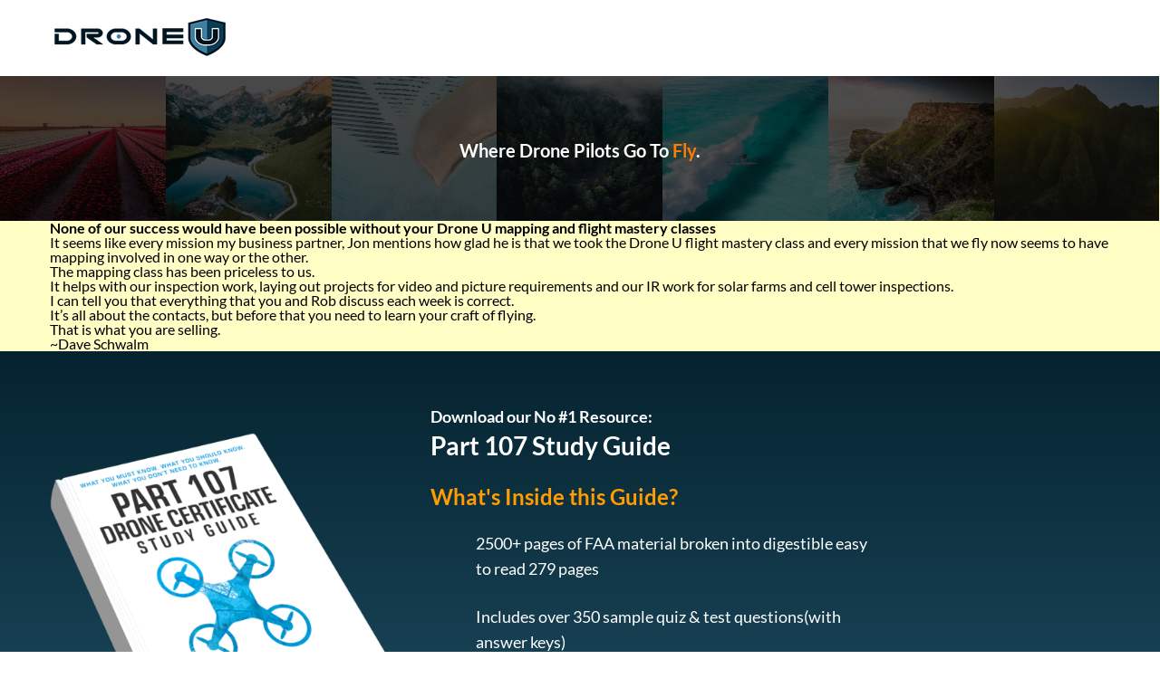

--- FILE ---
content_type: text/html; charset=utf-8
request_url: https://www.thedroneu.com/website_content/none-of-our-success/
body_size: 44705
content:
<!DOCTYPE html>
<html lang="en">

<head><script>if(navigator.userAgent.match(/MSIE|Internet Explorer/i)||navigator.userAgent.match(/Trident\/7\..*?rv:11/i)){var href=document.location.href;if(!href.match(/[?&]nowprocket/)){if(href.indexOf("?")==-1){if(href.indexOf("#")==-1){document.location.href=href+"?nowprocket=1"}else{document.location.href=href.replace("#","?nowprocket=1#")}}else{if(href.indexOf("#")==-1){document.location.href=href+"&nowprocket=1"}else{document.location.href=href.replace("#","&nowprocket=1#")}}}}</script><script>class RocketLazyLoadScripts{constructor(e){this.v="1.2.3",this.triggerEvents=e,this.userEventHandler=this._triggerListener.bind(this),this.touchStartHandler=this._onTouchStart.bind(this),this.touchMoveHandler=this._onTouchMove.bind(this),this.touchEndHandler=this._onTouchEnd.bind(this),this.clickHandler=this._onClick.bind(this),this.interceptedClicks=[],window.addEventListener("pageshow",t=>{this.persisted=t.persisted}),window.addEventListener("DOMContentLoaded",()=>{this._preconnect3rdParties()}),this.delayedScripts={normal:[],async:[],defer:[]},this.trash=[],this.allJQueries=[]}_addUserInteractionListener(t){if(document.hidden){t._triggerListener();return}this.triggerEvents.forEach(e=>window.addEventListener(e,t.userEventHandler,{passive:!0})),window.addEventListener("touchstart",t.touchStartHandler,{passive:!0}),window.addEventListener("mousedown",t.touchStartHandler),document.addEventListener("visibilitychange",t.userEventHandler)}_removeUserInteractionListener(){this.triggerEvents.forEach(t=>window.removeEventListener(t,this.userEventHandler,{passive:!0})),document.removeEventListener("visibilitychange",this.userEventHandler)}_onTouchStart(t){"HTML"!==t.target.tagName&&(window.addEventListener("touchend",this.touchEndHandler),window.addEventListener("mouseup",this.touchEndHandler),window.addEventListener("touchmove",this.touchMoveHandler,{passive:!0}),window.addEventListener("mousemove",this.touchMoveHandler),t.target.addEventListener("click",this.clickHandler),this._renameDOMAttribute(t.target,"onclick","rocket-onclick"),this._pendingClickStarted())}_onTouchMove(t){window.removeEventListener("touchend",this.touchEndHandler),window.removeEventListener("mouseup",this.touchEndHandler),window.removeEventListener("touchmove",this.touchMoveHandler,{passive:!0}),window.removeEventListener("mousemove",this.touchMoveHandler),t.target.removeEventListener("click",this.clickHandler),this._renameDOMAttribute(t.target,"rocket-onclick","onclick"),this._pendingClickFinished()}_onTouchEnd(t){window.removeEventListener("touchend",this.touchEndHandler),window.removeEventListener("mouseup",this.touchEndHandler),window.removeEventListener("touchmove",this.touchMoveHandler,{passive:!0}),window.removeEventListener("mousemove",this.touchMoveHandler)}_onClick(t){t.target.removeEventListener("click",this.clickHandler),this._renameDOMAttribute(t.target,"rocket-onclick","onclick"),this.interceptedClicks.push(t),t.preventDefault(),t.stopPropagation(),t.stopImmediatePropagation(),this._pendingClickFinished()}_replayClicks(){window.removeEventListener("touchstart",this.touchStartHandler,{passive:!0}),window.removeEventListener("mousedown",this.touchStartHandler),this.interceptedClicks.forEach(t=>{t.target.dispatchEvent(new MouseEvent("click",{view:t.view,bubbles:!0,cancelable:!0}))})}_waitForPendingClicks(){return new Promise(t=>{this._isClickPending?this._pendingClickFinished=t:t()})}_pendingClickStarted(){this._isClickPending=!0}_pendingClickFinished(){this._isClickPending=!1}_renameDOMAttribute(t,e,r){t.hasAttribute&&t.hasAttribute(e)&&(event.target.setAttribute(r,event.target.getAttribute(e)),event.target.removeAttribute(e))}_triggerListener(){this._removeUserInteractionListener(this),"loading"===document.readyState?document.addEventListener("DOMContentLoaded",this._loadEverythingNow.bind(this)):this._loadEverythingNow()}_preconnect3rdParties(){let t=[];document.querySelectorAll("script[type=rocketlazyloadscript]").forEach(e=>{if(e.hasAttribute("src")){let r=new URL(e.src).origin;r!==location.origin&&t.push({src:r,crossOrigin:e.crossOrigin||"module"===e.getAttribute("data-rocket-type")})}}),t=[...new Map(t.map(t=>[JSON.stringify(t),t])).values()],this._batchInjectResourceHints(t,"preconnect")}async _loadEverythingNow(){this.lastBreath=Date.now(),this._delayEventListeners(this),this._delayJQueryReady(this),this._handleDocumentWrite(),this._registerAllDelayedScripts(),this._preloadAllScripts(),await this._loadScriptsFromList(this.delayedScripts.normal),await this._loadScriptsFromList(this.delayedScripts.defer),await this._loadScriptsFromList(this.delayedScripts.async);try{await this._triggerDOMContentLoaded(),await this._triggerWindowLoad()}catch(t){console.error(t)}window.dispatchEvent(new Event("rocket-allScriptsLoaded")),this._waitForPendingClicks().then(()=>{this._replayClicks()}),this._emptyTrash()}_registerAllDelayedScripts(){document.querySelectorAll("script[type=rocketlazyloadscript]").forEach(t=>{t.hasAttribute("data-rocket-src")?t.hasAttribute("async")&&!1!==t.async?this.delayedScripts.async.push(t):t.hasAttribute("defer")&&!1!==t.defer||"module"===t.getAttribute("data-rocket-type")?this.delayedScripts.defer.push(t):this.delayedScripts.normal.push(t):this.delayedScripts.normal.push(t)})}async _transformScript(t){return new Promise((await this._littleBreath(),navigator.userAgent.indexOf("Firefox/")>0||""===navigator.vendor)?e=>{let r=document.createElement("script");[...t.attributes].forEach(t=>{let e=t.nodeName;"type"!==e&&("data-rocket-type"===e&&(e="type"),"data-rocket-src"===e&&(e="src"),r.setAttribute(e,t.nodeValue))}),t.text&&(r.text=t.text),r.hasAttribute("src")?(r.addEventListener("load",e),r.addEventListener("error",e)):(r.text=t.text,e());try{t.parentNode.replaceChild(r,t)}catch(i){e()}}:async e=>{function r(){t.setAttribute("data-rocket-status","failed"),e()}try{let i=t.getAttribute("data-rocket-type"),n=t.getAttribute("data-rocket-src");t.text,i?(t.type=i,t.removeAttribute("data-rocket-type")):t.removeAttribute("type"),t.addEventListener("load",function r(){t.setAttribute("data-rocket-status","executed"),e()}),t.addEventListener("error",r),n?(t.removeAttribute("data-rocket-src"),t.src=n):t.src="data:text/javascript;base64,"+window.btoa(unescape(encodeURIComponent(t.text)))}catch(s){r()}})}async _loadScriptsFromList(t){let e=t.shift();return e&&e.isConnected?(await this._transformScript(e),this._loadScriptsFromList(t)):Promise.resolve()}_preloadAllScripts(){this._batchInjectResourceHints([...this.delayedScripts.normal,...this.delayedScripts.defer,...this.delayedScripts.async],"preload")}_batchInjectResourceHints(t,e){var r=document.createDocumentFragment();t.forEach(t=>{let i=t.getAttribute&&t.getAttribute("data-rocket-src")||t.src;if(i){let n=document.createElement("link");n.href=i,n.rel=e,"preconnect"!==e&&(n.as="script"),t.getAttribute&&"module"===t.getAttribute("data-rocket-type")&&(n.crossOrigin=!0),t.crossOrigin&&(n.crossOrigin=t.crossOrigin),t.integrity&&(n.integrity=t.integrity),r.appendChild(n),this.trash.push(n)}}),document.head.appendChild(r)}_delayEventListeners(t){let e={};function r(t,r){!function t(r){!e[r]&&(e[r]={originalFunctions:{add:r.addEventListener,remove:r.removeEventListener},eventsToRewrite:[]},r.addEventListener=function(){arguments[0]=i(arguments[0]),e[r].originalFunctions.add.apply(r,arguments)},r.removeEventListener=function(){arguments[0]=i(arguments[0]),e[r].originalFunctions.remove.apply(r,arguments)});function i(t){return e[r].eventsToRewrite.indexOf(t)>=0?"rocket-"+t:t}}(t),e[t].eventsToRewrite.push(r)}function i(t,e){let r=t[e];Object.defineProperty(t,e,{get:()=>r||function(){},set(i){t["rocket"+e]=r=i}})}r(document,"DOMContentLoaded"),r(window,"DOMContentLoaded"),r(window,"load"),r(window,"pageshow"),r(document,"readystatechange"),i(document,"onreadystatechange"),i(window,"onload"),i(window,"onpageshow")}_delayJQueryReady(t){let e;function r(r){if(r&&r.fn&&!t.allJQueries.includes(r)){r.fn.ready=r.fn.init.prototype.ready=function(e){return t.domReadyFired?e.bind(document)(r):document.addEventListener("rocket-DOMContentLoaded",()=>e.bind(document)(r)),r([])};let i=r.fn.on;r.fn.on=r.fn.init.prototype.on=function(){if(this[0]===window){function t(t){return t.split(" ").map(t=>"load"===t||0===t.indexOf("load.")?"rocket-jquery-load":t).join(" ")}"string"==typeof arguments[0]||arguments[0]instanceof String?arguments[0]=t(arguments[0]):"object"==typeof arguments[0]&&Object.keys(arguments[0]).forEach(e=>{let r=arguments[0][e];delete arguments[0][e],arguments[0][t(e)]=r})}return i.apply(this,arguments),this},t.allJQueries.push(r)}e=r}r(window.jQuery),Object.defineProperty(window,"jQuery",{get:()=>e,set(t){r(t)}})}async _triggerDOMContentLoaded(){this.domReadyFired=!0,await this._littleBreath(),document.dispatchEvent(new Event("rocket-DOMContentLoaded")),await this._littleBreath(),window.dispatchEvent(new Event("rocket-DOMContentLoaded")),await this._littleBreath(),document.dispatchEvent(new Event("rocket-readystatechange")),await this._littleBreath(),document.rocketonreadystatechange&&document.rocketonreadystatechange()}async _triggerWindowLoad(){await this._littleBreath(),window.dispatchEvent(new Event("rocket-load")),await this._littleBreath(),window.rocketonload&&window.rocketonload(),await this._littleBreath(),this.allJQueries.forEach(t=>t(window).trigger("rocket-jquery-load")),await this._littleBreath();let t=new Event("rocket-pageshow");t.persisted=this.persisted,window.dispatchEvent(t),await this._littleBreath(),window.rocketonpageshow&&window.rocketonpageshow({persisted:this.persisted})}_handleDocumentWrite(){let t=new Map;document.write=document.writeln=function(e){let r=document.currentScript;r||console.error("WPRocket unable to document.write this: "+e);let i=document.createRange(),n=r.parentElement,s=t.get(r);void 0===s&&(s=r.nextSibling,t.set(r,s));let a=document.createDocumentFragment();i.setStart(a,0),a.appendChild(i.createContextualFragment(e)),n.insertBefore(a,s)}}async _littleBreath(){Date.now()-this.lastBreath>45&&(await this._requestAnimFrame(),this.lastBreath=Date.now())}async _requestAnimFrame(){return document.hidden?new Promise(t=>setTimeout(t)):new Promise(t=>requestAnimationFrame(t))}_emptyTrash(){this.trash.forEach(t=>t.remove())}}</script>
    <!-- Google tag (gtag.js) Aug 2023 -->
   <script async src="https://www.googletagmanager.com/gtag/js?id=AW-11265935124"></script> 
   <script> window.dataLayer = window.dataLayer || []; function gtag(){dataLayer.push(arguments);} gtag('js', new Date()); gtag('config', 'AW-11265935124'); </script>
      <meta name='robots' content='index, follow, max-image-preview:large, max-snippet:-1, max-video-preview:-1' />
	<style>img:is([sizes="auto" i], [sizes^="auto," i]) { contain-intrinsic-size: 3000px 1500px }</style>
	<script type="text/javascript">
    (function() {
  var pvData = {"source":"Direct","referrer":"Direct","visitor_type":"logged out","visitor_login_status":"logged out","visitor_id":0,"page_title":"None of our success - Drone U\u2122","post_type":"website_content","post_type_with_prefix":"single website_content","post_categories":"","post_tags":"","post_author":"narinder","post_full_date":"February 3, 2022","post_year":"2022","post_month":"02","post_day":"03","is_front_page":0,"is_home":1,"search_query":"","search_results_count":0};
  var body = {
    url: encodeURIComponent(window.location.href),
    referrer: encodeURIComponent(document.referrer)
  };

  function makePostRequest(e,t){var n=[];if(t.body){for(var o in t.body)n.push(encodeURIComponent(o)+"="+encodeURIComponent(t.body[o]));t.body=n.join("&")}return window.fetch?new Promise(n=>{var o={method:"POST",headers:{"Content-Type":"application/x-www-form-urlencoded"},redirect:"follow",body:{},...t};window.fetch(e,o).then(e=>{n(e.text())})}):new Promise(t=>{var o;"undefined"==typeof XMLHttpRequest&&t(null),(o=new XMLHttpRequest).open("POST",e,!0),o.onreadystatechange=function(){4==o.readyState&&200==o.status&&t(o.responseText)},o.setRequestHeader("Content-type","application/x-www-form-urlencoded"),o.send(n.join("&"))})}
  function observeAjaxCartActions(e){new PerformanceObserver(function(t){for(var n=t.getEntries(),r=0;r<n.length;r++)["xmlhttprequest","fetch"].includes(n[r].initiatorType)&&['=get_refreshed_fragments', 'add_to_cart'].some(p => n[r].name.includes(p))&&fetchCart(e)}).observe({entryTypes:["resource"]})};

  function fetchCart(adapter) {
    makePostRequest("//www.thedroneu.com/index.php?plugin=optimonk&action=cartData", { body })
      .then((response) => {
        var data = JSON.parse(response);
        setCartData(data, adapter);
      })
  }

  function setCartData(cartData, adapter) {
    Object.keys(cartData.avs).forEach((key, value) => {
      adapter.attr(`wp_${key}`, cartData.avs[key]);
    })
  }

  function setAssocData(assocData, adapter) {
    Object.keys(assocData).forEach((key) => {
      adapter.attr(`wp_${key}`, assocData[key]);
    })
  }

  var RuleHandler = {
    hasVisitorCartRules: (campaignMeta) => {
      return !!(campaignMeta.rules.visitorCart || campaignMeta.rules.visitorCartRevamp || campaignMeta.rules.visitorCartV3);
    },
    hasVisitorAttributeRule: (campaignMeta) => {
      return !!campaignMeta.rules.visitorAttribute;
    }
  }

  document.querySelector('html').addEventListener('optimonk#embedded-campaigns-init', function(e) {
    var campaignsData = e.parameters;

    if (!campaignsData.length) {
      return;
    }

    var adapter = window.OptiMonkEmbedded.Visitor.createAdapter();
    var hasCartRule = false;
    var hasAttributeRule = false;

    campaignsData.forEach((campaignMetaData) => {
      hasCartRule = hasCartRule || RuleHandler.hasVisitorCartRules(campaignMetaData);
      hasAttributeRule = hasAttributeRule || RuleHandler.hasVisitorAttributeRule(campaignMetaData);
    });

    setAssocData(pvData, adapter);

    if (hasCartRule) {
      observeAjaxCartActions(adapter);
      fetchCart(adapter);
    }

    if (hasAttributeRule) {
      makePostRequest("//www.thedroneu.com/index.php?plugin=optimonk&action=productData", { body })
        .then((response) => {
          var data = JSON.parse(response);
          setAssocData(data, adapter);
        })
    }
  });

  document.querySelector('html').addEventListener('optimonk#campaigns_initialized', function () {
    if (!OptiMonk.campaigns) {
      return;
    }

    var adapter = window.OptiMonk.Visitor.createAdapter();

    setAssocData(pvData, adapter);

    if (OptiMonk.campaigns.filter(campaign => campaign.hasVisitorAttributeRules()).length) {
      makePostRequest("//www.thedroneu.com/index.php?plugin=optimonk&action=productData", { body })
        .then((response) => {
          var data = JSON.parse(response);
          setAssocData(data, adapter);
        });
    }
  });
}());

    window.WooDataForOM = {
    "shop": {
        "pluginVersion": "2.1.2",
        "platform": "wordpress"
    },
    "page": {
        "postId": 35413,
        "postType": "website_content"
    },
    "product": null,
    "order": null
};

let hasCampaignsBeforeLoadTriggered = false;

document.querySelector('html').addEventListener('optimonk#campaigns-before-load', () => {

    if (hasCampaignsBeforeLoadTriggered) return;
    hasCampaignsBeforeLoadTriggered = true;

    function setAssocData(assocData, adapter) {
        Object.keys(assocData).forEach((key) => {
        adapter.attr(`wp_${key}`, assocData[key]);
        })
    }

   function triggerEvent(element, eventName, parameters) {
        let event;
        if (document.createEvent) {
            event = document.createEvent('HTMLEvents');
            event.initEvent(eventName, true, true);
        } else if (document.createEventObject) {
            event = document.createEventObject();
            event.eventType = eventName;
        }

        event.eventName = eventName;
        event.parameters = parameters || {};

        if (element.dispatchEvent) {
            element.dispatchEvent(event);
        } else if (element.fireEvent) {
            element.fireEvent(`on${event.eventType}`, event);
        } else if (element[eventName]) {
            element[eventName]();
        } else if (element[`on${eventName}`]) {
            element[`on${eventName}`]();
        }
    };
    
    var adapter = OptiMonkEmbedded.Visitor.createAdapter();

    var orderData = null;
    

    if (orderData) {
        setAssocData(orderData, adapter);
    }

    console.log('[OM-plugin] visitor attributes updated');

    console.log('[OM-plugin] triggered event: optimonk#wc-attributes-updated');
    triggerEvent(document.querySelector('html'), 'optimonk#wc-attributes-updated');

});

if (window.WooDataForOM) {
    console.log('[OM-plugin] varibles inserted (window.WooDataForOM)');
}


</script>
<script type="rocketlazyloadscript" data-minify="1" data-rocket-type="text/javascript" data-rocket-src="https://www.thedroneu.com/wp-content/cache/min/1/script.js?ver=1764661016" async></script>
	<!-- This site is optimized with the Yoast SEO Premium plugin v21.4 (Yoast SEO v26.1.1) - https://yoast.com/wordpress/plugins/seo/ -->
	<title>None of our success - Drone U™</title>
<link crossorigin data-rocket-preconnect href="https://www.googletagmanager.com" rel="preconnect">
<link crossorigin data-rocket-preconnect href="https://www.youtube.com" rel="preconnect">
<link crossorigin data-rocket-preconnect href="https://diffuser-cdn.app-us1.com" rel="preconnect">
<link crossorigin data-rocket-preconnect href="https://www.speakpipe.com" rel="preconnect">
<link crossorigin data-rocket-preconnect href="https://www.clarity.ms" rel="preconnect">
<link crossorigin data-rocket-preconnect href="https://connect.facebook.net" rel="preconnect">
<link crossorigin data-rocket-preconnect href="https://onsite.optimonk.com" rel="preconnect">
<link crossorigin data-rocket-preconnect href="https://cdn-asset.optimonk.com" rel="preconnect">
<link crossorigin data-rocket-preconnect href="https://cdnjs.cloudflare.com" rel="preconnect">
<link crossorigin data-rocket-preconnect href="https://js.convertflow.co" rel="preconnect">
<link crossorigin data-rocket-preconnect href="https://fast.wistia.net" rel="preconnect">
<link data-wpr-hosted-gf-parameters="family=Lato%3A100%2C300%2C400%2C400i%2C700%2C900%7CRoboto%3A100i%2C300%2C300i%2C400%2C500%2C500i%2C700&display=swap" href="https://www.thedroneu.com/wp-content/cache/fonts/1/google-fonts/css/9/7/7/3afa1554dd44570b4efb605a0acfe.css" rel="stylesheet"><link rel="preload" data-rocket-preload as="image" href="https://stage.thedroneu.com/wp-content/uploads/2022/03/shield-du-1.png" fetchpriority="high">
	<link rel="canonical" href="https://www.thedroneu.com/website_content/none-of-our-success/" />
	<meta property="og:locale" content="en_US" />
	<meta property="og:type" content="article" />
	<meta property="og:title" content="None of our success" />
	<meta property="og:description" content="None of our success would have been possible without your Drone U mapping and flight mastery classes It seems like every mission my business partner, Jon mentions how glad he is that we took the Drone U flight mastery class and every mission that we fly now seems to have mapping involved in one way ... [ Read More ]" />
	<meta property="og:url" content="https://www.thedroneu.com/website_content/none-of-our-success/" />
	<meta property="og:site_name" content="Drone U™" />
	<meta property="article:publisher" content="https://www.facebook.com/droneu" />
	<meta property="article:modified_time" content="2022-02-10T11:51:29+00:00" />
	<meta name="twitter:card" content="summary_large_image" />
	<meta name="twitter:site" content="@thedroneu" />
	<meta name="twitter:label1" content="Est. reading time" />
	<meta name="twitter:data1" content="1 minute" />
	<script type="application/ld+json" class="yoast-schema-graph">{"@context":"https://schema.org","@graph":[{"@type":"WebPage","@id":"https://www.thedroneu.com/website_content/none-of-our-success/","url":"https://www.thedroneu.com/website_content/none-of-our-success/","name":"None of our success - Drone U™","isPartOf":{"@id":"https://www.thedroneu.com/#website"},"datePublished":"2022-02-03T07:31:00+00:00","dateModified":"2022-02-10T11:51:29+00:00","breadcrumb":{"@id":"https://www.thedroneu.com/website_content/none-of-our-success/#breadcrumb"},"inLanguage":"en-US","potentialAction":[{"@type":"ReadAction","target":["https://www.thedroneu.com/website_content/none-of-our-success/"]}]},{"@type":"BreadcrumbList","@id":"https://www.thedroneu.com/website_content/none-of-our-success/#breadcrumb","itemListElement":[{"@type":"ListItem","position":1,"name":"Home","item":"https://www.thedroneu.com/"},{"@type":"ListItem","position":2,"name":"Website Content","item":"https://www.thedroneu.com/website_content/"},{"@type":"ListItem","position":3,"name":"BAM Trainings","item":"https://www.thedroneu.com/content_category/bam-trainings/"},{"@type":"ListItem","position":4,"name":"None of our success"}]},{"@type":"WebSite","@id":"https://www.thedroneu.com/#website","url":"https://www.thedroneu.com/","name":"Drone U™","description":"Drone Pilot Training - Start Your Drone Business","publisher":{"@id":"https://www.thedroneu.com/#organization"},"potentialAction":[{"@type":"SearchAction","target":{"@type":"EntryPoint","urlTemplate":"https://www.thedroneu.com/?s={search_term_string}"},"query-input":{"@type":"PropertyValueSpecification","valueRequired":true,"valueName":"search_term_string"}}],"inLanguage":"en-US"},{"@type":"Organization","@id":"https://www.thedroneu.com/#organization","name":"Drone U","url":"https://www.thedroneu.com/","logo":{"@type":"ImageObject","inLanguage":"en-US","@id":"https://www.thedroneu.com/#/schema/logo/image/","url":"https://www.thedroneu.com/wp-content/uploads/2018/03/Drone-U-logo.png","contentUrl":"https://www.thedroneu.com/wp-content/uploads/2018/03/Drone-U-logo.png","width":642,"height":717,"caption":"Drone U"},"image":{"@id":"https://www.thedroneu.com/#/schema/logo/image/"},"sameAs":["https://www.facebook.com/droneu","https://x.com/thedroneu","https://www.instagram.com/thedroneu/","https://www.linkedin.com/company/drone-u/","https://www.youtube.com/channel/UCgJ5K7wWoFlnYC3e8eIxYrA"]}]}</script>
	<!-- / Yoast SEO Premium plugin. -->


<script type="rocketlazyloadscript" data-rocket-type='application/javascript' id='pys-version-script'>console.log('PixelYourSite PRO version 12.2.3');</script>
<link href='https://fonts.gstatic.com' crossorigin rel='preconnect' />
<style id='wp-emoji-styles-inline-css' type='text/css'>

	img.wp-smiley, img.emoji {
		display: inline !important;
		border: none !important;
		box-shadow: none !important;
		height: 1em !important;
		width: 1em !important;
		margin: 0 0.07em !important;
		vertical-align: -0.1em !important;
		background: none !important;
		padding: 0 !important;
	}
</style>
<link rel='stylesheet' id='wp-block-library-css' href='https://www.thedroneu.com/wp-includes/css/dist/block-library/style.min.css' type='text/css' media='all' />
<link data-minify="1" rel='stylesheet' id='activecampaign-form-block-css' href='https://www.thedroneu.com/wp-content/cache/min/1/wp-content/plugins/activecampaign-subscription-forms/activecampaign-form-block/build/style-index.css?ver=1764661015' type='text/css' media='all' />
<style id='powerpress-player-block-style-inline-css' type='text/css'>


</style>
<style id='classic-theme-styles-inline-css' type='text/css'>
/*! This file is auto-generated */
.wp-block-button__link{color:#fff;background-color:#32373c;border-radius:9999px;box-shadow:none;text-decoration:none;padding:calc(.667em + 2px) calc(1.333em + 2px);font-size:1.125em}.wp-block-file__button{background:#32373c;color:#fff;text-decoration:none}
</style>
<style id='global-styles-inline-css' type='text/css'>
:root{--wp--preset--aspect-ratio--square: 1;--wp--preset--aspect-ratio--4-3: 4/3;--wp--preset--aspect-ratio--3-4: 3/4;--wp--preset--aspect-ratio--3-2: 3/2;--wp--preset--aspect-ratio--2-3: 2/3;--wp--preset--aspect-ratio--16-9: 16/9;--wp--preset--aspect-ratio--9-16: 9/16;--wp--preset--color--black: #000000;--wp--preset--color--cyan-bluish-gray: #abb8c3;--wp--preset--color--white: #ffffff;--wp--preset--color--pale-pink: #f78da7;--wp--preset--color--vivid-red: #cf2e2e;--wp--preset--color--luminous-vivid-orange: #ff6900;--wp--preset--color--luminous-vivid-amber: #fcb900;--wp--preset--color--light-green-cyan: #7bdcb5;--wp--preset--color--vivid-green-cyan: #00d084;--wp--preset--color--pale-cyan-blue: #8ed1fc;--wp--preset--color--vivid-cyan-blue: #0693e3;--wp--preset--color--vivid-purple: #9b51e0;--wp--preset--gradient--vivid-cyan-blue-to-vivid-purple: linear-gradient(135deg,rgba(6,147,227,1) 0%,rgb(155,81,224) 100%);--wp--preset--gradient--light-green-cyan-to-vivid-green-cyan: linear-gradient(135deg,rgb(122,220,180) 0%,rgb(0,208,130) 100%);--wp--preset--gradient--luminous-vivid-amber-to-luminous-vivid-orange: linear-gradient(135deg,rgba(252,185,0,1) 0%,rgba(255,105,0,1) 100%);--wp--preset--gradient--luminous-vivid-orange-to-vivid-red: linear-gradient(135deg,rgba(255,105,0,1) 0%,rgb(207,46,46) 100%);--wp--preset--gradient--very-light-gray-to-cyan-bluish-gray: linear-gradient(135deg,rgb(238,238,238) 0%,rgb(169,184,195) 100%);--wp--preset--gradient--cool-to-warm-spectrum: linear-gradient(135deg,rgb(74,234,220) 0%,rgb(151,120,209) 20%,rgb(207,42,186) 40%,rgb(238,44,130) 60%,rgb(251,105,98) 80%,rgb(254,248,76) 100%);--wp--preset--gradient--blush-light-purple: linear-gradient(135deg,rgb(255,206,236) 0%,rgb(152,150,240) 100%);--wp--preset--gradient--blush-bordeaux: linear-gradient(135deg,rgb(254,205,165) 0%,rgb(254,45,45) 50%,rgb(107,0,62) 100%);--wp--preset--gradient--luminous-dusk: linear-gradient(135deg,rgb(255,203,112) 0%,rgb(199,81,192) 50%,rgb(65,88,208) 100%);--wp--preset--gradient--pale-ocean: linear-gradient(135deg,rgb(255,245,203) 0%,rgb(182,227,212) 50%,rgb(51,167,181) 100%);--wp--preset--gradient--electric-grass: linear-gradient(135deg,rgb(202,248,128) 0%,rgb(113,206,126) 100%);--wp--preset--gradient--midnight: linear-gradient(135deg,rgb(2,3,129) 0%,rgb(40,116,252) 100%);--wp--preset--font-size--small: 13px;--wp--preset--font-size--medium: 20px;--wp--preset--font-size--large: 36px;--wp--preset--font-size--x-large: 42px;--wp--preset--spacing--20: 0.44rem;--wp--preset--spacing--30: 0.67rem;--wp--preset--spacing--40: 1rem;--wp--preset--spacing--50: 1.5rem;--wp--preset--spacing--60: 2.25rem;--wp--preset--spacing--70: 3.38rem;--wp--preset--spacing--80: 5.06rem;--wp--preset--shadow--natural: 6px 6px 9px rgba(0, 0, 0, 0.2);--wp--preset--shadow--deep: 12px 12px 50px rgba(0, 0, 0, 0.4);--wp--preset--shadow--sharp: 6px 6px 0px rgba(0, 0, 0, 0.2);--wp--preset--shadow--outlined: 6px 6px 0px -3px rgba(255, 255, 255, 1), 6px 6px rgba(0, 0, 0, 1);--wp--preset--shadow--crisp: 6px 6px 0px rgba(0, 0, 0, 1);}:where(.is-layout-flex){gap: 0.5em;}:where(.is-layout-grid){gap: 0.5em;}body .is-layout-flex{display: flex;}.is-layout-flex{flex-wrap: wrap;align-items: center;}.is-layout-flex > :is(*, div){margin: 0;}body .is-layout-grid{display: grid;}.is-layout-grid > :is(*, div){margin: 0;}:where(.wp-block-columns.is-layout-flex){gap: 2em;}:where(.wp-block-columns.is-layout-grid){gap: 2em;}:where(.wp-block-post-template.is-layout-flex){gap: 1.25em;}:where(.wp-block-post-template.is-layout-grid){gap: 1.25em;}.has-black-color{color: var(--wp--preset--color--black) !important;}.has-cyan-bluish-gray-color{color: var(--wp--preset--color--cyan-bluish-gray) !important;}.has-white-color{color: var(--wp--preset--color--white) !important;}.has-pale-pink-color{color: var(--wp--preset--color--pale-pink) !important;}.has-vivid-red-color{color: var(--wp--preset--color--vivid-red) !important;}.has-luminous-vivid-orange-color{color: var(--wp--preset--color--luminous-vivid-orange) !important;}.has-luminous-vivid-amber-color{color: var(--wp--preset--color--luminous-vivid-amber) !important;}.has-light-green-cyan-color{color: var(--wp--preset--color--light-green-cyan) !important;}.has-vivid-green-cyan-color{color: var(--wp--preset--color--vivid-green-cyan) !important;}.has-pale-cyan-blue-color{color: var(--wp--preset--color--pale-cyan-blue) !important;}.has-vivid-cyan-blue-color{color: var(--wp--preset--color--vivid-cyan-blue) !important;}.has-vivid-purple-color{color: var(--wp--preset--color--vivid-purple) !important;}.has-black-background-color{background-color: var(--wp--preset--color--black) !important;}.has-cyan-bluish-gray-background-color{background-color: var(--wp--preset--color--cyan-bluish-gray) !important;}.has-white-background-color{background-color: var(--wp--preset--color--white) !important;}.has-pale-pink-background-color{background-color: var(--wp--preset--color--pale-pink) !important;}.has-vivid-red-background-color{background-color: var(--wp--preset--color--vivid-red) !important;}.has-luminous-vivid-orange-background-color{background-color: var(--wp--preset--color--luminous-vivid-orange) !important;}.has-luminous-vivid-amber-background-color{background-color: var(--wp--preset--color--luminous-vivid-amber) !important;}.has-light-green-cyan-background-color{background-color: var(--wp--preset--color--light-green-cyan) !important;}.has-vivid-green-cyan-background-color{background-color: var(--wp--preset--color--vivid-green-cyan) !important;}.has-pale-cyan-blue-background-color{background-color: var(--wp--preset--color--pale-cyan-blue) !important;}.has-vivid-cyan-blue-background-color{background-color: var(--wp--preset--color--vivid-cyan-blue) !important;}.has-vivid-purple-background-color{background-color: var(--wp--preset--color--vivid-purple) !important;}.has-black-border-color{border-color: var(--wp--preset--color--black) !important;}.has-cyan-bluish-gray-border-color{border-color: var(--wp--preset--color--cyan-bluish-gray) !important;}.has-white-border-color{border-color: var(--wp--preset--color--white) !important;}.has-pale-pink-border-color{border-color: var(--wp--preset--color--pale-pink) !important;}.has-vivid-red-border-color{border-color: var(--wp--preset--color--vivid-red) !important;}.has-luminous-vivid-orange-border-color{border-color: var(--wp--preset--color--luminous-vivid-orange) !important;}.has-luminous-vivid-amber-border-color{border-color: var(--wp--preset--color--luminous-vivid-amber) !important;}.has-light-green-cyan-border-color{border-color: var(--wp--preset--color--light-green-cyan) !important;}.has-vivid-green-cyan-border-color{border-color: var(--wp--preset--color--vivid-green-cyan) !important;}.has-pale-cyan-blue-border-color{border-color: var(--wp--preset--color--pale-cyan-blue) !important;}.has-vivid-cyan-blue-border-color{border-color: var(--wp--preset--color--vivid-cyan-blue) !important;}.has-vivid-purple-border-color{border-color: var(--wp--preset--color--vivid-purple) !important;}.has-vivid-cyan-blue-to-vivid-purple-gradient-background{background: var(--wp--preset--gradient--vivid-cyan-blue-to-vivid-purple) !important;}.has-light-green-cyan-to-vivid-green-cyan-gradient-background{background: var(--wp--preset--gradient--light-green-cyan-to-vivid-green-cyan) !important;}.has-luminous-vivid-amber-to-luminous-vivid-orange-gradient-background{background: var(--wp--preset--gradient--luminous-vivid-amber-to-luminous-vivid-orange) !important;}.has-luminous-vivid-orange-to-vivid-red-gradient-background{background: var(--wp--preset--gradient--luminous-vivid-orange-to-vivid-red) !important;}.has-very-light-gray-to-cyan-bluish-gray-gradient-background{background: var(--wp--preset--gradient--very-light-gray-to-cyan-bluish-gray) !important;}.has-cool-to-warm-spectrum-gradient-background{background: var(--wp--preset--gradient--cool-to-warm-spectrum) !important;}.has-blush-light-purple-gradient-background{background: var(--wp--preset--gradient--blush-light-purple) !important;}.has-blush-bordeaux-gradient-background{background: var(--wp--preset--gradient--blush-bordeaux) !important;}.has-luminous-dusk-gradient-background{background: var(--wp--preset--gradient--luminous-dusk) !important;}.has-pale-ocean-gradient-background{background: var(--wp--preset--gradient--pale-ocean) !important;}.has-electric-grass-gradient-background{background: var(--wp--preset--gradient--electric-grass) !important;}.has-midnight-gradient-background{background: var(--wp--preset--gradient--midnight) !important;}.has-small-font-size{font-size: var(--wp--preset--font-size--small) !important;}.has-medium-font-size{font-size: var(--wp--preset--font-size--medium) !important;}.has-large-font-size{font-size: var(--wp--preset--font-size--large) !important;}.has-x-large-font-size{font-size: var(--wp--preset--font-size--x-large) !important;}
:where(.wp-block-post-template.is-layout-flex){gap: 1.25em;}:where(.wp-block-post-template.is-layout-grid){gap: 1.25em;}
:where(.wp-block-columns.is-layout-flex){gap: 2em;}:where(.wp-block-columns.is-layout-grid){gap: 2em;}
:root :where(.wp-block-pullquote){font-size: 1.5em;line-height: 1.6;}
</style>
<link rel='stylesheet' id='walcf7-datepicker-css-css' href='https://www.thedroneu.com/wp-content/plugins/date-time-picker-for-contact-form-7/assets/css/jquery.datetimepicker.min.css' type='text/css' media='all' />
<link data-minify="1" rel='stylesheet' id='email-subscribers-css' href='https://www.thedroneu.com/wp-content/cache/min/1/wp-content/plugins/email-subscribers/lite/public/css/email-subscribers-public.css?ver=1764661015' type='text/css' media='all' />
<link data-minify="1" rel='stylesheet' id='pld-frontend-css' href='https://www.thedroneu.com/wp-content/cache/min/1/wp-content/plugins/posts-like-dislike/css/pld-frontend.css?ver=1764661015' type='text/css' media='all' />
<link rel='stylesheet' id='buttons-css' href='https://www.thedroneu.com/wp-includes/css/buttons.min.css' type='text/css' media='all' />
<link data-minify="1" rel='stylesheet' id='dashicons-css' href='https://www.thedroneu.com/wp-content/cache/min/1/wp-includes/css/dashicons.min.css?ver=1764661015' type='text/css' media='all' />
<link rel='stylesheet' id='mediaelement-css' href='https://www.thedroneu.com/wp-includes/js/mediaelement/mediaelementplayer-legacy.min.css' type='text/css' media='all' />
<link rel='stylesheet' id='wp-mediaelement-css' href='https://www.thedroneu.com/wp-includes/js/mediaelement/wp-mediaelement.min.css' type='text/css' media='all' />
<link rel='stylesheet' id='media-views-css' href='https://www.thedroneu.com/wp-includes/css/media-views.min.css' type='text/css' media='all' />
<link data-minify="1" rel='stylesheet' id='imgareaselect-css' href='https://www.thedroneu.com/wp-content/cache/min/1/wp-includes/js/imgareaselect/imgareaselect.css?ver=1764661015' type='text/css' media='all' />
<link rel='stylesheet' id='style-css-css' href='https://www.thedroneu.com/wp-content/themes/bootstrap-canvas-wp-child/style.css' type='text/css' media='all' />
<link data-minify="1" rel='stylesheet' id='searchwp-forms-css' href='https://www.thedroneu.com/wp-content/cache/min/1/wp-content/plugins/searchwp/assets/css/frontend/search-forms.css?ver=1764661015' type='text/css' media='all' />
<link data-minify="1" rel='stylesheet' id='fontawesome-css' href='https://www.thedroneu.com/wp-content/cache/min/1/wp-content/themes/bootstrap-canvas-wp-child/fonts/font-awesome.css?ver=1764661015' type='text/css' media='all' />
<link rel='stylesheet' id='jquery-ui-css' href='https://www.thedroneu.com/wp-content/themes/bootstrap-canvas-wp-child/css/jquery-1.21.1-min.css' type='text/css' media='all' />
<link rel='stylesheet' id='themename-style-css' href='https://www.thedroneu.com/wp-content/themes/bootstrap-canvas-wp-child/style.css' type='text/css' media='all' />
<link data-minify="1" rel='stylesheet' id='smartpodcast-player-style-css-css' href='https://www.thedroneu.com/wp-content/cache/min/1/wp-content/plugins/spp-smart-podcast-player/assets/css/style.css?ver=1764661015' type='text/css' media='all' />
<style id='rocket-lazyload-inline-css' type='text/css'>
.rll-youtube-player{position:relative;padding-bottom:56.23%;height:0;overflow:hidden;max-width:100%;}.rll-youtube-player:focus-within{outline: 2px solid currentColor;outline-offset: 5px;}.rll-youtube-player iframe{position:absolute;top:0;left:0;width:100%;height:100%;z-index:100;background:0 0}.rll-youtube-player img{bottom:0;display:block;left:0;margin:auto;max-width:100%;width:100%;position:absolute;right:0;top:0;border:none;height:auto;-webkit-transition:.4s all;-moz-transition:.4s all;transition:.4s all}.rll-youtube-player img:hover{-webkit-filter:brightness(75%)}.rll-youtube-player .play{height:100%;width:100%;left:0;top:0;position:absolute;background:url(https://www.thedroneu.com/wp-content/plugins/wp-rocket/assets/img/youtube.png) no-repeat center;background-color: transparent !important;cursor:pointer;border:none;}
</style>
<link data-minify="1" rel='stylesheet' id='player-buttons-css' href='https://www.thedroneu.com/wp-content/cache/min/1/wp-content/plugins/simple-podcast-press/responsive_audio_player/css/player-buttons.css?ver=1764661020' type='text/css' media='all' />
<script type="text/javascript" id="jquery-core-js-extra">
/* <![CDATA[ */
var myAjax = {"ajaxurl":"https:\/\/www.thedroneu.com\/wp-admin\/admin-ajax.php"};
var pysFacebookRest = {"restApiUrl":"https:\/\/www.thedroneu.com\/wp-json\/pys-facebook\/v1\/event","debug":""};
/* ]]> */
</script>
<script type="text/javascript" src="https://www.thedroneu.com/wp-includes/js/jquery/jquery.min.js" id="jquery-core-js"></script>
<script type="text/javascript" src="https://www.thedroneu.com/wp-includes/js/jquery/jquery-migrate.min.js" id="jquery-migrate-js" data-rocket-defer defer></script>
<script type="text/javascript" id="pld-frontend-js-extra">
/* <![CDATA[ */
var pld_js_object = {"admin_ajax_url":"https:\/\/www.thedroneu.com\/wp-admin\/admin-ajax.php","admin_ajax_nonce":"8f0d5786a6"};
/* ]]> */
</script>
<script data-minify="1" type="text/javascript" src="https://www.thedroneu.com/wp-content/cache/min/1/wp-content/plugins/posts-like-dislike/js/pld-frontend.js?ver=1764661016" id="pld-frontend-js"></script>
<script type="text/javascript" id="tp-js-js-extra">
/* <![CDATA[ */
var trustpilot_settings = {"key":"lx9t1NCfV6uhMoTe","TrustpilotScriptUrl":"https:\/\/invitejs.trustpilot.com\/tp.min.js","IntegrationAppUrl":"\/\/ecommscript-integrationapp.trustpilot.com","PreviewScriptUrl":"\/\/ecommplugins-scripts.trustpilot.com\/v2.1\/js\/preview.min.js","PreviewCssUrl":"\/\/ecommplugins-scripts.trustpilot.com\/v2.1\/css\/preview.min.css","PreviewWPCssUrl":"\/\/ecommplugins-scripts.trustpilot.com\/v2.1\/css\/preview_wp.css","WidgetScriptUrl":"\/\/widget.trustpilot.com\/bootstrap\/v5\/tp.widget.bootstrap.min.js"};
/* ]]> */
</script>
<script type="rocketlazyloadscript" data-rocket-type="text/javascript" data-rocket-src="https://www.thedroneu.com/wp-content/plugins/trustpilot-reviews/review/assets/js/headerScript.min.js&#039; async=&#039;async" id="tp-js-js"></script>
<script type="text/javascript" id="utils-js-extra">
/* <![CDATA[ */
var userSettings = {"url":"\/","uid":"0","time":"1764924085","secure":"1"};
/* ]]> */
</script>
<script type="rocketlazyloadscript" data-rocket-type="text/javascript" data-rocket-src="https://www.thedroneu.com/wp-includes/js/utils.min.js" id="utils-js" data-rocket-defer defer></script>
<script type="rocketlazyloadscript" data-rocket-type="text/javascript" data-rocket-src="https://www.thedroneu.com/wp-includes/js/plupload/moxie.min.js" id="moxiejs-js" data-rocket-defer defer></script>
<script type="rocketlazyloadscript" data-rocket-type="text/javascript" data-rocket-src="https://www.thedroneu.com/wp-includes/js/plupload/plupload.min.js" id="plupload-js" data-rocket-defer defer></script>
<!--[if lt IE 8]>
<script type="text/javascript" src="https://www.thedroneu.com/wp-includes/js/json2.min.js" id="json2-js"></script>
<![endif]-->
<script type="rocketlazyloadscript" data-minify="1" data-rocket-type="text/javascript" data-rocket-src="https://www.thedroneu.com/wp-content/cache/min/1/wp-content/themes/bootstrap-canvas-wp/js/html5shiv.js?ver=1764661016" id="html5shiv-js-js" data-rocket-defer defer></script>
<script type="rocketlazyloadscript" data-rocket-type="text/javascript" data-rocket-src="https://www.thedroneu.com/wp-content/plugins/pixelyoursite-pro/dist/scripts/js.cookie-2.1.3.min.js" id="js-cookie-pys-js" data-rocket-defer defer></script>
<script type="text/javascript" src="https://www.thedroneu.com/wp-content/plugins/pixelyoursite-pro/dist/scripts/jquery.bind-first-0.2.3.min.js" id="jquery-bind-first-js" data-rocket-defer defer></script>
<script type="rocketlazyloadscript" data-minify="1" data-rocket-type="text/javascript" data-rocket-src="https://www.thedroneu.com/wp-content/cache/min/1/wp-content/plugins/pixelyoursite-pro/dist/scripts/sha256.js?ver=1764661016" id="js-sha256-js" data-rocket-defer defer></script>
<script type="rocketlazyloadscript" data-rocket-type="text/javascript" data-rocket-src="https://www.thedroneu.com/wp-content/plugins/pixelyoursite-pro/dist/scripts/tld.min.js" id="js-tld-js" data-rocket-defer defer></script>
<script type="text/javascript" id="pys-js-extra">
/* <![CDATA[ */
var pysOptions = {"staticEvents":{"facebook":{"init_event":[{"delay":0,"type":"static","ajaxFire":false,"name":"PageView","eventID":"60ab9cf0-d1f6-4a12-b2ef-f4d5554dcf34","pixelIds":["354620968756271"],"params":{"page_title":"None of our success","post_type":"website_content","post_id":35413,"plugin":"PixelYourSite","event_url":"www.thedroneu.com\/website_content\/none-of-our-success\/","user_role":"guest"},"e_id":"init_event","ids":[],"hasTimeWindow":false,"timeWindow":0,"woo_order":"","edd_order":""}]}},"dynamicEvents":{"automatic_event_internal_link":{"facebook":{"delay":0,"type":"dyn","name":"InternalClick","eventID":"91efe824-8d10-46a0-b16d-69edd1a9041a","pixelIds":["354620968756271"],"params":{"page_title":"None of our success","post_type":"website_content","post_id":35413,"plugin":"PixelYourSite","event_url":"www.thedroneu.com\/website_content\/none-of-our-success\/","user_role":"guest"},"e_id":"automatic_event_internal_link","ids":[],"hasTimeWindow":false,"timeWindow":0,"woo_order":"","edd_order":""}},"automatic_event_outbound_link":{"facebook":{"delay":0,"type":"dyn","name":"OutboundClick","eventID":"4ae57441-1990-45cd-a320-104fb03d5a1d","pixelIds":["354620968756271"],"params":{"page_title":"None of our success","post_type":"website_content","post_id":35413,"plugin":"PixelYourSite","event_url":"www.thedroneu.com\/website_content\/none-of-our-success\/","user_role":"guest"},"e_id":"automatic_event_outbound_link","ids":[],"hasTimeWindow":false,"timeWindow":0,"woo_order":"","edd_order":""}},"automatic_event_video":{"facebook":{"delay":0,"type":"dyn","name":"WatchVideo","eventID":"8b449fb3-a94f-44ae-a236-c1ea693790bc","pixelIds":["354620968756271"],"params":{"page_title":"None of our success","post_type":"website_content","post_id":35413,"plugin":"PixelYourSite","event_url":"www.thedroneu.com\/website_content\/none-of-our-success\/","user_role":"guest"},"e_id":"automatic_event_video","ids":[],"hasTimeWindow":false,"timeWindow":0,"woo_order":"","edd_order":""}},"automatic_event_tel_link":{"facebook":{"delay":0,"type":"dyn","name":"TelClick","eventID":"9a172420-458d-4304-9ecd-d9e93c3f9c20","pixelIds":["354620968756271"],"params":{"page_title":"None of our success","post_type":"website_content","post_id":35413,"plugin":"PixelYourSite","event_url":"www.thedroneu.com\/website_content\/none-of-our-success\/","user_role":"guest"},"e_id":"automatic_event_tel_link","ids":[],"hasTimeWindow":false,"timeWindow":0,"woo_order":"","edd_order":""}},"automatic_event_email_link":{"facebook":{"delay":0,"type":"dyn","name":"EmailClick","eventID":"cbe27698-c192-44fd-9dd0-b81fe8cf3366","pixelIds":["354620968756271"],"params":{"page_title":"None of our success","post_type":"website_content","post_id":35413,"plugin":"PixelYourSite","event_url":"www.thedroneu.com\/website_content\/none-of-our-success\/","user_role":"guest"},"e_id":"automatic_event_email_link","ids":[],"hasTimeWindow":false,"timeWindow":0,"woo_order":"","edd_order":""}},"automatic_event_form":{"facebook":{"delay":0,"type":"dyn","name":"Form","eventID":"ce1b90af-0982-4b55-95da-3f0930e5bb9b","pixelIds":["354620968756271"],"params":{"page_title":"None of our success","post_type":"website_content","post_id":35413,"plugin":"PixelYourSite","event_url":"www.thedroneu.com\/website_content\/none-of-our-success\/","user_role":"guest"},"e_id":"automatic_event_form","ids":[],"hasTimeWindow":false,"timeWindow":0,"woo_order":"","edd_order":""}},"automatic_event_download":{"facebook":{"delay":0,"type":"dyn","name":"Download","extensions":["","doc","exe","js","pdf","ppt","tgz","zip","xls"],"eventID":"fbb71623-038f-4eac-9197-359d3626169e","pixelIds":["354620968756271"],"params":{"page_title":"None of our success","post_type":"website_content","post_id":35413,"plugin":"PixelYourSite","event_url":"www.thedroneu.com\/website_content\/none-of-our-success\/","user_role":"guest"},"e_id":"automatic_event_download","ids":[],"hasTimeWindow":false,"timeWindow":0,"woo_order":"","edd_order":""}},"automatic_event_comment":{"facebook":{"delay":0,"type":"dyn","name":"Comment","eventID":"e53b3ebe-aee0-444f-b3e9-c56ccb3b2dd9","pixelIds":["354620968756271"],"params":{"page_title":"None of our success","post_type":"website_content","post_id":35413,"plugin":"PixelYourSite","event_url":"www.thedroneu.com\/website_content\/none-of-our-success\/","user_role":"guest"},"e_id":"automatic_event_comment","ids":[],"hasTimeWindow":false,"timeWindow":0,"woo_order":"","edd_order":""}},"automatic_event_adsense":{"facebook":{"delay":0,"type":"dyn","name":"AdSense","eventID":"df57d364-365b-49f1-a0d4-c55e73adac7d","pixelIds":["354620968756271"],"params":{"page_title":"None of our success","post_type":"website_content","post_id":35413,"plugin":"PixelYourSite","event_url":"www.thedroneu.com\/website_content\/none-of-our-success\/","user_role":"guest"},"e_id":"automatic_event_adsense","ids":[],"hasTimeWindow":false,"timeWindow":0,"woo_order":"","edd_order":""}}},"triggerEvents":[],"triggerEventTypes":[],"facebook":{"pixelIds":["354620968756271"],"advancedMatchingEnabled":true,"advancedMatching":[],"removeMetadata":false,"wooVariableAsSimple":false,"serverApiEnabled":true,"wooCRSendFromServer":false,"send_external_id":true,"enabled_medical":false,"do_not_track_medical_param":["event_url","post_title","page_title","landing_page","content_name","categories","category_name","tags"],"meta_ldu":false,"hide_pixels":[]},"ga":{"trackingIds":[""],"retargetingLogic":"ecomm","crossDomainEnabled":false,"crossDomainAcceptIncoming":false,"crossDomainDomains":[],"wooVariableAsSimple":true,"isDebugEnabled":[],"serverContainerUrls":[],"additionalConfig":{"":{"first_party_collection":true}},"disableAdvertisingFeatures":false,"disableAdvertisingPersonalization":false,"url_passthrough":true,"url_passthrough_filter":true,"custom_page_view_event":false,"hide_pixels":[]},"google_ads":{"conversion_ids":[""],"enhanced_conversion":[],"woo_purchase_conversion_track":"current_event","woo_initiate_checkout_conversion_track":"current_event","woo_add_to_cart_conversion_track":"current_event","woo_view_content_conversion_track":"current_event","woo_view_category_conversion_track":"current_event","edd_purchase_conversion_track":"current_event","edd_initiate_checkout_conversion_track":"current_event","edd_add_to_cart_conversion_track":"current_event","edd_view_content_conversion_track":"current_event","edd_view_category_conversion_track":"current_event","wooVariableAsSimple":true,"crossDomainEnabled":false,"crossDomainAcceptIncoming":false,"crossDomainDomains":[],"hide_pixels":[]},"debug":"","siteUrl":"https:\/\/www.thedroneu.com","ajaxUrl":"https:\/\/www.thedroneu.com\/wp-admin\/admin-ajax.php","ajax_event":"633ee4184e","trackUTMs":"1","trackTrafficSource":"1","user_id":"0","enable_lading_page_param":"1","cookie_duration":"7","enable_event_day_param":"1","enable_event_month_param":"1","enable_event_time_param":"1","enable_remove_target_url_param":"1","enable_remove_download_url_param":"1","visit_data_model":"first_visit","last_visit_duration":"60","enable_auto_save_advance_matching":"1","enable_success_send_form":"","enable_automatic_events":"1","enable_event_video":"1","ajaxForServerEvent":"1","ajaxForServerStaticEvent":"1","useSendBeacon":"1","send_external_id":"1","external_id_expire":"180","track_cookie_for_subdomains":"1","google_consent_mode":"1","data_persistency":"keep_data","advance_matching_form":{"enable_advance_matching_forms":true,"advance_matching_fn_names":["first_name","first-name","first name","name"],"advance_matching_ln_names":["last_name","last-name","last name"],"advance_matching_tel_names":["phone","tel"],"advance_matching_em_names":[]},"advance_matching_url":{"enable_advance_matching_url":true,"advance_matching_fn_names":[],"advance_matching_ln_names":[],"advance_matching_tel_names":[],"advance_matching_em_names":[]},"track_dynamic_fields":[],"gdpr":{"ajax_enabled":false,"all_disabled_by_api":false,"facebook_disabled_by_api":false,"tiktok_disabled_by_api":false,"analytics_disabled_by_api":false,"google_ads_disabled_by_api":false,"pinterest_disabled_by_api":false,"bing_disabled_by_api":false,"externalID_disabled_by_api":false,"facebook_prior_consent_enabled":true,"tiktok_prior_consent_enabled":true,"analytics_prior_consent_enabled":true,"google_ads_prior_consent_enabled":true,"pinterest_prior_consent_enabled":true,"bing_prior_consent_enabled":true,"cookiebot_integration_enabled":false,"cookiebot_facebook_consent_category":"marketing","cookiebot_tiktok_consent_category":"marketing","cookiebot_analytics_consent_category":"statistics","cookiebot_google_ads_consent_category":"marketing","cookiebot_pinterest_consent_category":"marketing","cookiebot_bing_consent_category":"marketing","cookie_notice_integration_enabled":false,"cookie_law_info_integration_enabled":false,"real_cookie_banner_integration_enabled":false,"consent_magic_integration_enabled":false,"analytics_storage":{"enabled":true,"value":"granted","filter":false},"ad_storage":{"enabled":true,"value":"granted","filter":false},"ad_user_data":{"enabled":true,"value":"granted","filter":false},"ad_personalization":{"enabled":true,"value":"granted","filter":false}},"cookie":{"disabled_all_cookie":false,"disabled_start_session_cookie":false,"disabled_advanced_form_data_cookie":false,"disabled_landing_page_cookie":false,"disabled_first_visit_cookie":false,"disabled_trafficsource_cookie":false,"disabled_utmTerms_cookie":false,"disabled_utmId_cookie":false},"tracking_analytics":{"TrafficSource":"direct","TrafficLanding":"https:\/\/www.thedroneu.com\/website_content\/none-of-our-success\/","TrafficUtms":[],"TrafficUtmsId":[],"userDataEnable":true,"userData":{"emails":[],"phones":[],"addresses":[]},"use_encoding_provided_data":true,"use_multiple_provided_data":true},"GATags":{"ga_datalayer_type":"default","ga_datalayer_name":"dataLayerPYS"},"automatic":{"enable_youtube":true,"enable_vimeo":true,"enable_video":true},"woo":{"enabled":false},"edd":{"enabled":false},"cache_bypass":"1764924085"};
/* ]]> */
</script>
<script type="rocketlazyloadscript" data-minify="1" data-rocket-type="text/javascript" data-rocket-src="https://www.thedroneu.com/wp-content/cache/min/1/wp-content/plugins/pixelyoursite-pro/dist/scripts/public.js?ver=1764661016" id="pys-js" data-rocket-defer defer></script>
<script type="rocketlazyloadscript" data-minify="1" data-rocket-type="text/javascript" data-rocket-src="https://www.thedroneu.com/wp-content/cache/min/1/wp-content/plugins/pixelyoursite-super-pack/dist/scripts/public.js?ver=1764661016" id="pys_sp_public_js-js" data-rocket-defer defer></script>
<script type="text/javascript" id="wpso-front-scripts-js-extra">
/* <![CDATA[ */
var wpso = {"ajaxurl":"https:\/\/www.thedroneu.com\/wp-admin\/admin-ajax.php","nonce":"447996b06f","user_items":[]};
/* ]]> */
</script>
<script type="rocketlazyloadscript" data-rocket-type="text/javascript" data-rocket-src="https://www.thedroneu.com/wp-content/plugins/wp-sort-order/js/front-scripts.js" id="wpso-front-scripts-js" data-rocket-defer defer></script>
<script type="rocketlazyloadscript" data-minify="1" data-rocket-type="text/javascript" data-rocket-src="https://www.thedroneu.com/wp-content/cache/min/1/wp-content/plugins/spp-smart-podcast-player/assets/js/timestamp.js?ver=1764661016" id="timestamp-js-js" data-rocket-defer defer></script>
<script type="rocketlazyloadscript" data-minify="1" data-rocket-type="text/javascript" data-rocket-src="https://www.thedroneu.com/wp-content/cache/min/1/wp-content/plugins/spp-smart-podcast-player/assets/js/scripts.js?ver=1764661016" id="smartpodcast_player-scripts-js-js" data-rocket-defer defer></script>
<link rel="https://api.w.org/" href="https://www.thedroneu.com/wp-json/" /><link rel="alternate" title="JSON" type="application/json" href="https://www.thedroneu.com/wp-json/wp/v2/website_content/35413" /><link rel="EditURI" type="application/rsd+xml" title="RSD" href="https://www.thedroneu.com/xmlrpc.php?rsd" />
<meta name="generator" content="WordPress 6.7.1" />
<link rel='shortlink' href='https://www.thedroneu.com/?p=35413' />
<link rel="alternate" title="oEmbed (JSON)" type="application/json+oembed" href="https://www.thedroneu.com/wp-json/oembed/1.0/embed?url=https%3A%2F%2Fwww.thedroneu.com%2Fwebsite_content%2Fnone-of-our-success%2F" />
<link rel="alternate" title="oEmbed (XML)" type="text/xml+oembed" href="https://www.thedroneu.com/wp-json/oembed/1.0/embed?url=https%3A%2F%2Fwww.thedroneu.com%2Fwebsite_content%2Fnone-of-our-success%2F&#038;format=xml" />
<style></style>      <!--Customizer CSS--> 
      <style type="text/css">
                  		 		 		          		 		 		  
		 		  
		 		 		 		 		 		 		 		 		 		 		 		 		 		       </style> 
      <!--/Customizer CSS-->
      <noscript><style id="rocket-lazyload-nojs-css">.rll-youtube-player, [data-lazy-src]{display:none !important;}</style></noscript>   <meta name="viewport" content="width=device-width, initial-scale=1.0">
   <link rel="preload" as="image" href="https://www.thedroneu.com/wp-content/uploads/2017/02/logo-dark-new.png" fetchpriority="high">
   
   
   <link rel="shortcut icon" type="text/css" href="https://www.thedroneu.com/wp-content/themes/bootstrap-canvas-wp-child/img/favicon.ico">
   <link data-minify="1" rel="stylesheet" type="text/css" href="https://www.thedroneu.com/wp-content/cache/min/1/ajax/libs/fancybox/3.1.20/jquery.fancybox.min.css?ver=1764661057">
   <link data-minify="1" rel="stylesheet" type="text/css" href="https://www.thedroneu.com/wp-content/cache/min/1/wp-content/themes/bootstrap-canvas-wp-child/css/jquery.bxslider.css?ver=1764661057">
   <link data-minify="1" rel="stylesheet" href="https://www.thedroneu.com/wp-content/cache/min/1/ajax/libs/font-awesome/4.0.0/css/font-awesome.min.css?ver=1764661057" crossorigin="anonymous" referrerpolicy="no-referrer" />
   <link data-minify="1" rel="stylesheet" type="text/css" href="https://www.thedroneu.com/wp-content/cache/min/1/wp-content/themes/bootstrap-canvas-wp-child/css/style-livestage.css?ver=1764661057">
   <link data-minify="1" rel="stylesheet" type="text/css" href="https://www.thedroneu.com/wp-content/cache/min/1/wp-content/themes/bootstrap-canvas-wp-child/css/new-home-style.css?ver=1764661057">

   <!-- <script type="rocketlazyloadscript" data-rocket-src="https://code.jquery.com/ui/1.12.1/jquery-ui.min.js" async></script> -->
   <!-- <script type="rocketlazyloadscript" data-rocket-src="https://www.thedroneu.com/wp-content/themes/bootstrap-canvas-wp-child/js/codejquery.js" async></script> -->
   <script data-minify="1" src="https://www.thedroneu.com/wp-content/cache/min/1/wp-content/themes/bootstrap-canvas-wp-child/js/jquery-ui.js?ver=1764661017" async></script>
   <script data-minify="1" src="https://www.thedroneu.com/wp-content/cache/min/1/ajax/libs/fancybox/3.1.20/jquery.fancybox.min.js?ver=1764661058"></script>
         <!--PROOF PIXEL-->
      <!-- <script type="rocketlazyloadscript" data-rocket-src="https://cdn.useproof.com/proof.js?acc=WJhQoiru3rdPFy0b9peobtKXMwb2" async></script> -->
      <!--END PROOF PIXEL-->
      
   <script type="rocketlazyloadscript" data-rocket-type="text/javascript">
      function openNav() {
         jQuery('#nav-new').addClass('nav_res');
         jQuery('.training-menus').show();
         jQuery('.daily-pod').show();
         jQuery('.blog-nav').show();
         jQuery('.pricing-nav').show();
         jQuery('.reviews-nav').show();
         jQuery('.resources-nav').show();
         jQuery('.about-nav').show();
      }

      function closeNav() {
         jQuery('#nav-new').removeClass('nav_res');
         jQuery('#nav-new').addClass('nav_res1');
         jQuery('.training-menus').hide();
         jQuery('.daily-pod').hide();
         jQuery('.blog-nav').hide();
         jQuery('.pricing-nav').hide();
         jQuery('.reviews-nav').hide();
         jQuery('.resources-nav').hide();
         jQuery('.about-nav').hide();
      }


                  // (function(p, u, s, h) {
            //    p._pcq = p._pcq || [];
            //    p._pcq.push(['_currentTime', Date.now()]);
            //    s = u.createElement('script');
            //    s.type = 'text/javascript';
            //    s.async = true;
            //    s.src = 'https://cdn.pushcrew.com/js/4d22f962967a4d89dbd7f6b082f5bf4e.js';
            //    h = u.getElementsByTagName('script')[0];
            //    h.parentNode.insertBefore(s, h);
            // })(window, document);
         </script>
   <style>
      #searchsubmit {
         display: block !important;
      }

      video::-webkit-media-controls {
         display: none;
      }

      #searchsubmit {
         display: none !important;
      }

      .logout_serach {
         display: none;
      }

      .removeShow {
         display: none;
      }
   </style>
      

   <!-- FB Domain Verification -->
   <meta name="facebook-domain-verification" content="bz5dfsmrpqwotthl92132f0wnyjpt7" />
   <meta name="facebook-domain-verification" content="fhjsrerov6ayizpv36k3b7nrtu9nbx" />
   <meta name="twitter:card" content="summary_large_image">
   <meta name="twitter:site" content="The DroneU">
   <meta name="twitter:title" content="None of our success">
   <meta name="twitter:description" content="">
   <meta name="twitter:url" content="https://www.thedroneu.com/website_content/none-of-our-success/">
   <meta name="twitter:image" content="https://www.thedroneu.com/wp-content/uploads/2019/06/UPhotoDRONEUBETTER.jpg">
   <!-- Code Provided By SEO Team on Part 107 Task -->
   <!-- Google tag (gtag.js) -->
   <script type="text/javascript" async src="https://www.googletagmanager.com/gtag/js?id=G-TDBDF25RN6"></script>
   <script>
      window.dataLayer = window.dataLayer || [];

      function gtag() {
         dataLayer.push(arguments);
      }
      gtag('js', new Date());
      gtag('config', 'G-TDBDF25RN6');
   </script>
   <!-- Meta Pixel Code -->
   <script type="rocketlazyloadscript" data-rocket-type="text/javascript">
      ! function(f, b, e, v, n, t, s) {
         if (f.fbq) return;
         n = f.fbq = function() {
            n.callMethod ?
               n.callMethod.apply(n, arguments) : n.queue.push(arguments)
         };
         if (!f._fbq) f._fbq = n;
         n.push = n;
         n.loaded = !0;
         n.version = '2.0';
         n.queue = [];
         t = b.createElement(e);
         t.async = !0;
         t.src = v;
         s = b.getElementsByTagName(e)[0];
         s.parentNode.insertBefore(t, s)
      }(window, document, 'script',
         'https://connect.facebook.net/en_US/fbevents.js');
      fbq('init', '659318476252046');
      fbq('track', 'PageView');
   </script>
   <noscript><img height="1" width="1" style="display:none" src="https://www.facebook.com/tr?id=659318476252046&ev=PageView&noscript=1" /></noscript>
   <!-- End Meta Pixel Code -->
   <!-- Google Tag Manager -->
   <script type="text/javascript">
      (function(w, d, s, l, i) {
         w[l] = w[l] || [];
         w[l].push({
            'gtm.start': new Date().getTime(),
            event: 'gtm.js'
         });
         var f = d.getElementsByTagName(s)[0],
            j = d.createElement(s),
            dl = l != 'dataLayer' ? '&l=' + l : '';
         j.async = true;
         j.src =
            'https://www.googletagmanager.com/gtm.js?id=' + i + dl;
         f.parentNode.insertBefore(j, f);
      })(window, document, 'script', 'dataLayer', 'GTM-MV9ZPVQ7');
   </script>
   <!-- End Google Tag Manager -->
   <!-- PPC -->
   <script type="rocketlazyloadscript" data-rocket-type="text/javascript">
      (function(c, l, a, r, i, t, y) {
         c[a] = c[a] || function() {
            (c[a].q = c[a].q || []).push(arguments)
         };
         t = l.createElement(r);
         t.async = 1;
         t.src = "https://www.clarity.ms/tag/" + i;
         y = l.getElementsByTagName(r)[0];
         y.parentNode.insertBefore(t, y);
      })(window, document, "clarity", "script", "i7u73lsu40");
   </script>
   <!-- END - PPC -->
<!-- End --Code Provided By SEO Team on Part 107 Task -->   <script type="rocketlazyloadscript" data-minify="1" async data-rocket-src="https://www.thedroneu.com/wp-content/cache/min/1/production/websites/76127.js?ver=1764661016"></script>
<meta name="generator" content="WP Rocket 3.20.0.2" data-wpr-features="wpr_delay_js wpr_defer_js wpr_minify_js wpr_lazyload_images wpr_lazyload_iframes wpr_preconnect_external_domains wpr_oci wpr_image_dimensions wpr_minify_css wpr_preload_links wpr_host_fonts_locally wpr_desktop" /></head>

<body class="" id="" >
      <!-- Code Provided By SEO Team on Part 107 Task -->
      <!-- Google Tag Manager (noscript) -->
      <noscript><iframe src="https://www.googletagmanager.com/ns.html?id=GTM-MV9ZPVQ7" height="0" width="0" style="display:none;visibility:hidden"></iframe></noscript>
      <!-- End Google Tag Manager (noscript) -->
      <!-- End --Code Provided By SEO Team on Part 107 Task -->
         <!-- Google Tag Manager (noscript) -->
   <noscript>
      <iframe src="https://www.googletagmanager.com/ns.html?id=GTM-MJF6JWZ" height="0" width="0" style="display:none;visibility:hidden">
      </iframe>
   </noscript>
   <!-- End Google Tag Manager (noscript) -->
         <!-- Google Tag Manager (noscript) -->
      <noscript>
         <iframe src="https://www.googletagmanager.com/ns.html?id=GTM-MJF6JWZ" height="0" width="0" style="display:none;visibility:hidden">
         </iframe>
      </noscript>
      <!-- End Google Tag Manager (noscript) -->
      <div  class="cover-all-element blue-header" id="head">
      <input type="hidden" value="https://www.thedroneu.com" id="site_url">
      <input type="hidden" value="https://www.thedroneu.com/website_content/none-of-our-success/" id="reset_url">
               <div  class="header-main-drone new-home">
            <div  class="header-main-rs">
               <div class="logo-main">
                                    <a href="https://www.thedroneu.com">
                     <img width="189" height="42" alt="Drone U logo" src="https://www.thedroneu.com/wp-content/uploads/2017/02/logo-dark-new.png">
                  </a>
               </div>
               <div class="logo-menu">
               <a href="https://learn.thedroneu.com/users/sign_in/" class="mob-login hide" id="login-my-account">My Account</a>
                  <a href="https://learn.thedroneu.com/users/sign_in/" class="mob-login hide" id="login-my-login">Login</a>
                  <a class="toggle-mob" onclick="openNav()"><img width="24" height="24" alt="Drone U menu" src="data:image/svg+xml,%3Csvg%20xmlns='http://www.w3.org/2000/svg'%20viewBox='0%200%2024%2024'%3E%3C/svg%3E" data-lazy-src="https://www.thedroneu.com/wp-content/themes/bootstrap-canvas-wp-child/img/menu.svg"><noscript><img width="24" height="24" alt="Drone U menu" src="https://www.thedroneu.com/wp-content/themes/bootstrap-canvas-wp-child/img/menu.svg"></noscript></a>
                  <div id="nav-new" class="sidenav logged-out-rs">
                     <ul>
                        <div class="abs-block">
                           <a href="javascript:void(0)" class="closebtn" onclick="closeNav()">&times;</a>
                        </div>
                        <div class="menu-marketing-menu-container"><ul id="menu-marketing-menu" class="headr-bottom-link header-menus"><li id="menu-item-38401" class="menu-item menu-item-type-custom menu-item-object-custom menu-item-has-children menu-item-38401"><a href="#">Training</a>
<ul class="sub-menu">
	<li id="menu-item-38403" class="menu-item menu-item-type-custom menu-item-object-custom menu-item-38403"><a href="https://www.thedroneu.com/get-trainings/?trainings=all">In-Person Training</a></li>
	<li id="menu-item-38404" class="menu-item menu-item-type-custom menu-item-object-custom menu-item-38404"><a href="https://www.thedroneu.com/droneu-events/">Training Events</a></li>
	<li id="menu-item-38405" class="menu-item menu-item-type-post_type menu-item-object-page menu-item-38405"><a href="https://www.thedroneu.com/?page_id=20031">Become A Trainer</a></li>
</ul>
</li>
<li id="menu-item-38406" class="menu-item menu-item-type-custom menu-item-object-custom menu-item-has-children menu-item-38406"><a href="#">Resources</a>
<ul class="sub-menu">
	<li id="menu-item-38407" class="menu-item menu-item-type-post_type menu-item-object-page menu-item-38407"><a href="https://www.thedroneu.com/daily-podcast/">Daily Podcast</a></li>
	<li id="menu-item-38408" class="menu-item menu-item-type-custom menu-item-object-custom menu-item-38408"><a href="https://www.thedroneu.com/blogs/">Blog</a></li>
	<li id="menu-item-38409" class="menu-item menu-item-type-custom menu-item-object-custom menu-item-38409"><a href="/topics/">Popular Topics</a></li>
	<li id="menu-item-38410" class="menu-item menu-item-type-post_type menu-item-object-page menu-item-38410"><a href="https://www.thedroneu.com/modules/">Modules</a></li>
	<li id="menu-item-38411" class="menu-item menu-item-type-custom menu-item-object-custom menu-item-38411"><a href="https://www.thedroneu.com/resources/?resources=all">Tools &#038; Templates</a></li>
</ul>
</li>
<li id="menu-item-38412" class="menu-item menu-item-type-custom menu-item-object-custom menu-item-has-children menu-item-38412"><a href="#">About</a>
<ul class="sub-menu">
	<li id="menu-item-41207" class="menu-item menu-item-type-custom menu-item-object-custom menu-item-41207"><a href="/about-us/">About Us</a></li>
	<li id="menu-item-38414" class="menu-item menu-item-type-custom menu-item-object-custom menu-item-38414"><a href="/about-us/#featured-in">As Featured In</a></li>
	<li id="menu-item-41208" class="menu-item menu-item-type-custom menu-item-object-custom menu-item-41208"><a href="/become-a-member/">Become A Member</a></li>
	<li id="menu-item-38416" class="menu-item menu-item-type-custom menu-item-object-custom menu-item-38416"><a href="/become-a-member/">Pricing</a></li>
	<li id="menu-item-38417" class="menu-item menu-item-type-post_type menu-item-object-page menu-item-38417"><a href="https://www.thedroneu.com/?page_id=555">Reviews</a></li>
</ul>
</li>
</ul></div>                     </ul>
                  </div>
                                       <div class="become-membtn">
                        <a href="https://www.thedroneu.com/become-a-member/" target="_blank">Become A Member</a>
                     </div>
                                    
               </div>
            </div>
         </div>
                     <div  class="banner-cover scrool-banner">
               <div  class="instaSlider-cover"></div>
               <div  class="insta-page-main insta-inner-pages">
                                       <div class="insta-img">
                        <div class="overlay-insta"></div>
                        <img width="249" height="300" alt="DroneU expertise"  class="img11" src="https://www.thedroneu.com/wp-content/uploads/2021/06/201795605_2286081384858162_3278058469654978354_n-1-249x300.jpg">
                     </div>
                                       <div class="insta-img">
                        <div class="overlay-insta"></div>
                        <img width="247" height="300" alt="DroneU tools"  class="img11" src="https://www.thedroneu.com/wp-content/uploads/2021/06/201961456_918384302351247_5281156701325125826_n-1-247x300.jpg">
                     </div>
                                       <div class="insta-img">
                        <div class="overlay-insta"></div>
                        <img width="251" height="300" alt="DroneU fleets"  class="img11" src="https://www.thedroneu.com/wp-content/uploads/2021/06/202238964_319793959637287_8602215093923919627_n-1-251x300.jpg">
                     </div>
                                       <div class="insta-img">
                        <div class="overlay-insta"></div>
                        <img width="245" height="300" alt="Launch business"  class="img11" src="https://www.thedroneu.com/wp-content/uploads/2021/06/202238966_333570985062472_2084275764667511462_n-1-245x300.jpg">
                     </div>
                                       <div class="insta-img">
                        <div class="overlay-insta"></div>
                        <img width="245" height="300" alt="DroneU community"  class="img11" src="https://www.thedroneu.com/wp-content/uploads/2021/06/201855153_145903444172972_48269663982774071_n-1-245x300.jpg">
                     </div>
                                       <div class="insta-img">
                        <div class="overlay-insta"></div>
                        <img width="252" height="300" alt="For individual"  class="img11" src="https://www.thedroneu.com/wp-content/uploads/2021/06/198845103_2298853230252011_8556781275936618109_n-1-252x300.jpg">
                     </div>
                                       <div class="insta-img">
                        <div class="overlay-insta"></div>
                        <img width="255" height="300" alt="For fleets"  class="img11" src="https://www.thedroneu.com/wp-content/uploads/2021/06/200310935_121346503470557_7325024360540481930_n-1-255x300.jpg">
                     </div>
                                       <div class="insta-img">
                        <div class="overlay-insta"></div>
                        <img width="249" height="300" alt="Methods & secrets of top drone pilots"  class="img11" src="https://www.thedroneu.com/wp-content/uploads/2021/06/200803467_2935807083330061_8587399136092142815_n-1-249x300.jpg">
                     </div>
                                       <div class="insta-img">
                        <div class="overlay-insta"></div>
                        <img width="246" height="300" alt="Methods & secrets of top drone drone companies"  class="img11" src="https://www.thedroneu.com/wp-content/uploads/2021/06/199291162_176412847829543_2342892175503102650_n-1-246x300.jpg">
                     </div>
                                       <div class="insta-img">
                        <div class="overlay-insta"></div>
                        <img width="300" height="223" alt="Fly better"  class="img11" src="https://www.thedroneu.com/wp-content/uploads/2021/06/199361827_914851145761556_99287426718554624_n-1-300x223.jpg">
                     </div>
                                    <div class="scroll-heading">
    <div class="pagetop-banner">
        <div  class="container">
                        <div class="scrolling_heading removeShow">
                <div id = "output_demo"></div>
                <script type="rocketlazyloadscript" data-rocket-type="text/javascript">
                var allHeadingData = '[{"Heading":"Where Drone Pilots Go To text1.","Subheading1":"","Subheading2":"","va1":"Fly,Learn,Start,Grow,Help","va2":"","id":"19912","hasBlank":"1"},{"Heading":"You Want to Learn & Grow. We Want to Teach & Help.","Subheading1":"It\u2019s Like A Match Made in Drone Heaven.","Subheading2":"","va1":"","va2":"","id":"19913","hasBlank":"0"},{"Heading":"Start text1 Today.","Subheading1":"Access anytime. Watch anytime. Cancel anytime.","Subheading2":"","va1":"Watching,Growing,Marketing,Learning,Flying","va2":"","id":"19914","hasBlank":"1"},{"Heading":"The #1 Drone Training Platform for Pilots, By Pilots.","Subheading1":"","Subheading2":"","va1":"","va2":"","id":"19915","hasBlank":"0"},{"Heading":"Learn to text1 from Expert Drone Pilots & Business Operators.","Subheading1":"","Subheading2":"","va1":"Fly,Map,Take Pictures,Shoot Video,Start A Business,Grow A Business","va2":"","id":"19916","hasBlank":"1"},{"Heading":"Learn from Expert Drone Pilots & Business Operators.","Subheading1":"","Subheading2":"","va1":"","va2":"","id":"19918","hasBlank":"0"},{"Heading":"Drone Wisdom from Experienced text1.","Subheading1":"","Subheading2":"","va1":"Pilots,Business Owners,Photographers,Videographers","va2":"","id":"19919","hasBlank":"1"},{"Heading":"Where Drone Enthusiasts Learn text1 from text2.","Subheading1":"","Subheading2":"","va1":"Flying Techniques,Mapping,Real Estate Videography,Subject Tracking","va2":"Experts,Pilots,Experience,Each Other,Community,Courses,Resources","id":"19920","hasBlank":"1"},{"Heading":"We Exist to Have A Profound, Positive Impact on Your Life.","Subheading1":"Start. Learn. Grow.","Subheading2":"","va1":"","va2":"","id":"19921","hasBlank":"0"},{"Heading":"We Exist to Help You Live A Life of Freedom.","Subheading1":"Learn to Fly. Start A Business. Live Free.","Subheading2":"","va1":"","va2":"","id":"19922","hasBlank":"0"},{"Heading":"You Have A text1.","Subheading1":"We Can Help You Get There.","Subheading2":"Our Approach to Training is Unique. See How We Help People Just Like You.","va1":"Vision,Dream,Desire","va2":"","id":"19923","hasBlank":"1"},{"Heading":"All-in-one Drone Training & Community.","Subheading1":"Drone U is the Best Way to Continually Learn About Drone Piloting & Business Skills. Launch Today!","Subheading2":"","va1":"","va2":"","id":"19924","hasBlank":"0"},{"Heading":"The Most Powerful text1 for Drone Training & Business Expertise.","Subheading1":"","Subheading2":"","va1":"Tool,Platform,Community","va2":"","id":"19925","hasBlank":"1"},{"Heading":"Drone text1 Training for Everyone.","Subheading1":"","Subheading2":"","va1":"Business,Pilot,Photography,Videography,Mapping,Real Estate,Thermography","va2":"","id":"19928","hasBlank":"1"},{"Heading":"Drone text1 Training for Pilots, by Pilots.","Subheading1":"","Subheading2":"","va1":"Business,Pilot,Photography,Videography,Mapping,Real Estate,Thermography","va2":"","id":"19930","hasBlank":"1"},{"Heading":"Drone Training When You Need It, The Way You Need It.","Subheading1":"Join to Save Time, Money, and Frustration.","Subheading2":"","va1":"","va2":"","id":"19931","hasBlank":"0"},{"Heading":"Change Your Career. Change Your Life.","Subheading1":"Make This Year The One You Start A Drone Business.","Subheading2":"","va1":"","va2":"","id":"19932","hasBlank":"0"},{"Heading":"We Trial & Error. You Learn & Save.","Subheading1":"","Subheading2":"","va1":"","va2":"","id":"19935","hasBlank":"0"},{"Heading":"Drone U Helps You Learn from the Mistakes of Others.","Subheading1":"Let Us Help You Save Time, Money, and Frustration.","Subheading2":"","va1":"","va2":"","id":"19936","hasBlank":"0"},{"Heading":"Drone U. The Best Training Platform for Answers to text1","Subheading1":"","Subheading2":"","va1":"Now What?,How do I...?,Why Did...?,Why Didn\u2019t...?,Where Should I...?,What is...?","va2":"","id":"19937","hasBlank":"1"}]';
                var startCount = 0;
                allHeadingData = jQuery.parseJSON(allHeadingData);
                var setWords = 0;
                function showHeading(allHeadingData,startCount){
                    if(allHeadingData !== undefined && allHeadingData.length > 0 )
                    {
                        var overallLength = allHeadingData.length;
                        var heading = (allHeadingData[startCount] !== undefined || allHeadingData[startCount].Heading !== undefined) ? allHeadingData[startCount].Heading : "";
                        
                        var Subheading1 = (allHeadingData[startCount] !== undefined || allHeadingData[startCount].Subheading1 !== undefined) ? allHeadingData[startCount].Subheading1 : "";
                        
                        var Subheading2 = (allHeadingData[startCount] !== undefined || allHeadingData[startCount].Subheading2 !== undefined) ? allHeadingData[startCount].Subheading2 : "";
                        
                        var headingId = (allHeadingData[startCount] !== undefined || allHeadingData[startCount].id !== undefined) ? allHeadingData[startCount].id : "";
                        
                        var option1 =  (allHeadingData[startCount] !== undefined || allHeadingData[startCount].va1 !== undefined) ? allHeadingData[startCount].va1 : "";
                        
                        var option2 =  (allHeadingData[startCount] !== undefined || allHeadingData[startCount].va2 !== undefined) ? allHeadingData[startCount].va2 : "";


                        var blank = (allHeadingData[startCount] !== undefined) ? allHeadingData[startCount].hasBlank : '0';
                        heading = heading.replace("text1",'<span id="rotating_text"></span>');
                        heading = heading.replace("text2",'<span id="rotating_text2"></span>');

                        if(blank == '0'){
                            renderHeading(headingId,heading,option1,option2,Subheading1,Subheading2);
                            setTimeout(function(){
                            showHeading(allHeadingData,startCount);
                            },4000);

                        } else {
                            renderHeading(headingId,heading,option1,option2,Subheading1,Subheading2);
                            setTimeout(function(){
                            showHeading(allHeadingData,startCount);
                            },30000);
                        }                              
                        startCount++;
                        if(startCount >overallLength){
                            startCount = 0;
                        }
                    }
                    return false;
                }
                function renderHeading(headingId,heading,option1,option2,Subheading1,Subheading2){
                    setWords =1;
                    if(Subheading1=="" && Subheading2=="" ){
                        var content = '<h2 id="hid_'+headingId+'">'+heading +'</h2>';
                    }
                    else if(Subheading1=="")
                    {
                        var content = '<h2 id="hid_'+headingId+'">'+heading +'</h2><h2>'+Subheading2+'</h2>';
                    }
                    else
                        {  var content = '<h2 id="hid_'+headingId+'">'+heading +'</h2><h2>'+Subheading1+'</h2>';
                }
                jQuery(".scrolling_heading").html(content); 
                var i_last = 0; 
                var j_last = 0; 
                fstart = 0;
                endstart =0;
                if (option1 != '' && option1.indexOf(',') > -1) { 
                    option1 = option1.split(',');
                }
                if (option2 != '' && option2.indexOf(',') > -1) { 
                    option2 = option2.split(',');
                }
                    showNewWords1(headingId,option1,option2,fstart,endstart);
                    jQuery(".removeShow").removeClass('removeShow');
                }
                function showNewWords1(headingId,option1,option2,fstart,endstart){
                    var rand = option1[fstart];
                    var rand2 = option2[endstart];
                    var i_max = option1.length; 
                    var i_max1 = option2.length;
                    if(rand == 'undefined'){
                        rand = '';
                    } else {
                        rand = rand;
                    }
                    if(rand2 == 'undefined'){
                        rand2 = '';    
                    } else {
                        rand2 = rand2;    
                    }
                    jQuery("#rotating_text").fadeOut(200, function () {
                        jQuery(this).text(rand).fadeIn(200);
                    });      
                    jQuery("#rotating_text2").fadeOut(200, function () {
                        jQuery(this).text(rand2).fadeIn(200);
                    });      
                    fstart++;
                    endstart++;
                    if(fstart>i_max || fstart==i_max )
                    {
                        fstart = 0; 
                    }
                    if(endstart>i_max1 || endstart==i_max1 )
                    {
                        endstart = 0; 
                    }
                    if(jQuery("#hid_"+headingId).length>0){
                        setTimeout(function(){
                            
                            showNewWords1(headingId,option1,option2,fstart,endstart);
                        },2000);
                    }
                }
                showHeading(allHeadingData,0);
                </script>
            </div>
        </div>
    </div>
    </div>               </div>
                  <script type="rocketlazyloadscript" data-rocket-type="text/javascript">
            function getCookie(name) {
               var dc = document.cookie;
               var prefix = name + "=";
               var begin = dc.indexOf("; " + prefix);
               if (begin == -1) {
                  begin = dc.indexOf(prefix);
                  if (begin != 0) return null;
               } else {
                  begin += 2;
                  var end = document.cookie.indexOf(";", begin);
                  if (end == -1) {
                     end = dc.length;
                  }
               }
               // because unescape has been deprecated, replaced with decodeURI
               //return unescape(dc.substring(begin + prefix.length, end));
               return decodeURI(dc.substring(begin + prefix.length, end));
            }
            jQuery(document).ready(function() {
               var value_of_page = '';
               if (value_of_page == 'yes') {
                  jQuery('.breadcrumbs').css("visibility", "hidden");
               }
               Captcha_generate();

               jQuery('#s').focus();
               var frm = jQuery('.srch_hide_mb').html();
               jQuery(".sidenav ul li:nth-child(3)").after('<div class="search-top-header logout_serach" style="display:none;">' + frm + '</div>');

               jQuery('#menu-item-7591').click(function() { // for logged-in
                  jQuery(this).hide();
                  var width = jQuery(window).width();
                  if (width > 900) {
                     jQuery('.logo-menu').addClass('expand-searchbar');
                     jQuery('body #s').focus();
                  } else {
                     jQuery('.srch_hide_mb').css('display', 'block');
                     jQuery('body #s').focus();
                  }
               });
               jQuery('.searchsite').click(function() { // for logged-in
                  var width = jQuery(window).width();
                  if (width > 900) {
                     jQuery('.logo-menu').addClass('expand-searchbar');
                     jQuery('body #s').focus();
                  } else {
                     window.location = jQuery('#site_url').val() + "/?s=";
                  }
               });
               jQuery('#menu-item-7592').click(function() {
                  jQuery(this).hide();
                  //jQuery('.header-bottom').hide();
                  var width = jQuery(window).width();
                  if (width > 900) {
                     jQuery('.logo-menu').addClass('expand-searchbar');
                     jQuery('body #s').focus();
                  } else {
                     jQuery('.logout_serach').show();
                     jQuery('body #s').focus();
                  }
               });
               jQuery('.logout_serach a').click(function() {
                  jQuery(".logout_serach").hide();
                  jQuery("#menu-item-7592").show();
               });
               jQuery('.close-search-top').click(function() {
                  var width = jQuery(window).width();
                  if (width > 900) {
                     jQuery('.searchopen').show();
                     jQuery('.logo-menu').removeClass('expand-searchbar');
                  } else {
                     jQuery('.searchopen').show();
                     jQuery('.srch_hide_mb').css('display', 'none');
                  }
               });
               // if(jQuery("#menu-item-26564").length > 0)
               //jQuery('<li id="menu-item" class="menu-item menu-item-type menu-item-object-page menu-item"><a target="_blank" href="https://www.thedroneu.com/upgrade-1">Community</a></li>').insertAfter("#menu-item-26564");
               // else
               //jQuery('<li id="menu-item" class="menu-item menu-item-type menu-item-object-page menu-item"><a target="_blank" href="https://www.thedroneu.com/upgrade-1">Community</a></li>').insertAfter("#menu-item-26596");
            });

            function Captcha_generate() {
               var alpha = new Array('A', 'B', 'C', 'D', 'E', 'F', 'G', 'H', 'I', 'J', 'K', 'L', 'M', 'N', 'O', 'P', 'Q', 'R', 'S', 'T', 'U', 'V', 'W', 'X', 'Y', 'Z',
                  'a', 'b', 'c', 'd', 'e', 'f', 'g', 'h', 'i', 'j', 'k', 'l', 'm', 'n', 'o', 'p', 'q', 'r', 's', 't', 'u', 'v', 'w', 'x', 'y', 'z',
                  '0', '1', '2', '3', '4', '5', '6', '7', '8', '9');
               var i;
               for (i = 0; i < 6; i++) {
                  var a = alpha[Math.floor(Math.random() * alpha.length)];
                  var b = alpha[Math.floor(Math.random() * alpha.length)];
                  var c = alpha[Math.floor(Math.random() * alpha.length)];
                  var d = alpha[Math.floor(Math.random() * alpha.length)];
                  var e = alpha[Math.floor(Math.random() * alpha.length)];
                  var f = alpha[Math.floor(Math.random() * alpha.length)];
                  var g = alpha[Math.floor(Math.random() * alpha.length)];
               }
               var code = a + ' ' + b + ' ' + ' ' + c + ' ' + d + ' ' + e + ' ' + f + ' ' + g;
               var mainCaptcha = document.getElementById("mainCaptcha");
               var captcha_code = document.getElementById("captcha_code");
               if (mainCaptcha) {
                  mainCaptcha.innerHTML = code;
                  mainCaptcha.value = code;
               }
               if (captcha_code) {
                  captcha_code.value = removeSpaces(code);
               }
            }

            function ValidCaptcha() {
               var string1 = removeSpaces(document.getElementById('captcha_code').value);
               var string2 = removeSpaces(document.getElementById('captcha').value);
               if (string1 == string2) {
                  jQuery(".captcha-icon").removeClass("valid-error").addClass("valid");
                  return true;
               } else {
                  jQuery(".captcha-icon").removeClass("valid").addClass("valid-error");
                  return false;
               }
            }

            function removeSpaces(string) {
               return string.split(' ').join('');
            }
            jQuery(".training-menus").click(function() {
               jQuery(".sub-menu").toggle();
            });

            if (!("autofocus" in document.createElement("input"))) {
               document.getElementById("s").focus();
            }
            jQuery(document).ready(function() {
               var userId = getCookie("loggedInUserId");
               let childClass = '';
               let childMenu = '';
               if (userId != undefined && userId != '' && parseInt(userId) > 0) {
                  jQuery("#login-my-account").removeClass('hide');
                  const learningSiteLink = 'https://learning.thedroneu.com/';
                  redirectLink = '#';
                  redirectText = 'Account';
                  childClass = 'menu-item-has-children';
                  childMenu = `
                  <ul class="sub-menu">
                     <li id="menu-item-30153" class="menu-item menu-item-object-page"><a href="https://learn.thedroneu.com/users/sign_in/">Dashboard</a></li>
                     <li id="menu-item-37694" class="menu-item menu-item-object-custom"><a href="https://learn.thedroneu.com/users/sign_in/">My Account</a></li>
                     <li id="menu-item-26564" class="menu-item menu-item-object-page"><a href="https://learn.thedroneu.com/users/sign_in/">Logout</a></li>
                  </ul>
                  `;
                  jQuery('.become-membtn').hide();
               } else {
                  jQuery("#login-my-login").removeClass('hide');
                  redirectLink = 'https://learn.thedroneu.com/users/sign_in/';
                  redirectText = 'Login';
                  var updatedLink = 'https://learn.thedroneu.com/users/sign_in/';
                  if(jQuery('ul.replays-listing').length){                     
                     jQuery('.replays-listing a').attr('href',updatedLink);
                  }
                  if(jQuery('.webinar-replays.pro_icon').length){                  
                     jQuery('.webinar-replays.pro_icon').attr('href',updatedLink);
                  }
               }

               let html = '<li class="menu-item menu-item-type-custom menu-item-object-custom ' + childClass + '"><a rel="noopener" href="' + redirectLink + '">' + redirectText + '</a>' + childMenu + '</li>';

               jQuery('#menu-marketing-menu').append(html);
               const myInterval = setInterval(setSpeakPipePosition, 200);

               function setSpeakPipePosition() {
                  let ele = document.getElementById('-speakpipe-widget-side-button');
                  if (ele) {
                     jQuery(ele).attr('style', 'left: 30px; right: unset !important; visibility: visible !important; background-color: rgb(255, 123, 0) !important;');
                     clearInterval(myInterval);
                  }
               }
            });
         </script>				   <div  class="row">

				<div  class="col-sm-8 blog-main">

				  	        <div class="blog-post" id="post-35413">
        <!-- check if the post has a Post Thumbnail assigned to it. -->
                        <h2 class="blog-post-title">None of our success</a></h2>
                        <p class="blog-post-meta"><span class="glyphicon glyphicon-calendar"></span> February 3, 2022 by <span class="glyphicon glyphicon-user"></span> narinder</p>
        
        
        <div class="entry clearfix">
          <!-- child theme content template -->
         
<section class="wp-block-group droneu-mapping letterpad-area has-black-color has-text-color has-background" style="background-color:#fffec5"><div class="wp-block-group__inner-container is-layout-flow wp-block-group-is-layout-flow">
<div class="wp-block-group container"><div class="wp-block-group__inner-container is-layout-flow wp-block-group-is-layout-flow">
<h2 class="wp-block-heading" id="none-of-our-success-would-have-been-possible-without-your-drone-u-mapping-and-flight-mastery-classes">None of our success would have been possible without your Drone U mapping and flight mastery classes</h2>



<p>It seems like every mission my business partner, Jon mentions how glad he is that we took the Drone U flight mastery class and every mission that we fly now seems to have mapping involved in one way or the other.</p>



<p>The mapping class has been priceless to us.</p>



<p>It helps with our inspection work, laying out projects for video and picture requirements and our IR work for solar farms and cell tower inspections.&nbsp;</p>



<p>I can tell you that everything that you and Rob discuss each week is correct.</p>



<p>It&#8217;s all about the contacts, but before that you need to learn your craft of flying.</p>



<p>That is what you are selling.</p>



<p>~Dave Schwalm</p>
</div></div>
</div></section>
       
        </div>
                <p class="blog-post-meta">
                <span class="glyphicon glyphicon-folder-open"></span> Posted in  
        <strong>|</strong>
         
         
        <!-- <span class="glyphicon glyphicon-comment"></span> <span>Comments Off<span class="screen-reader-text"> on None of our success</span></span></p> -->
                      </div><!-- /.blog-post -->
      <!--
      <rdf:RDF xmlns:rdf="http://www.w3.org/1999/02/22-rdf-syntax-ns#"
			xmlns:dc="http://purl.org/dc/elements/1.1/"
			xmlns:trackback="http://madskills.com/public/xml/rss/module/trackback/">
		<rdf:Description rdf:about="https://www.thedroneu.com/website_content/none-of-our-success/"
    dc:identifier="https://www.thedroneu.com/website_content/none-of-our-success/"
    dc:title="None of our success"
    trackback:ping="https://www.thedroneu.com/website_content/none-of-our-success/trackback/" />
</rdf:RDF>      -->
      
            
      
				</div><!-- /.blog-main -->

				
			  </div><!-- /.row -->
		  	<!-- In footer -->

<link data-minify="1" rel="stylesheet" type="text/css" href="https://www.thedroneu.com/wp-content/cache/min/1/wp-content/themes/bootstrap-canvas-wp-child/css/style-footer-nav.css?ver=1764661057">
<script type="rocketlazyloadscript" data-minify="1" data-rocket-src="https://www.thedroneu.com/wp-content/cache/min/1/wp-content/themes/bootstrap-canvas-wp-child/js/flipcountdown.js?ver=1764661058" async></script>
<link data-minify="1" rel="stylesheet" href="https://www.thedroneu.com/wp-content/cache/min/1/wp-content/themes/bootstrap-canvas-wp-child/css/flipcount.css?ver=1764661057" />
<div  class="scroll-top"><a href="#head"><img width="60" height="60" alt="top-arrow" src="data:image/svg+xml,%3Csvg%20xmlns='http://www.w3.org/2000/svg'%20viewBox='0%200%2060%2060'%3E%3C/svg%3E" data-lazy-src="https://www.thedroneu.com/wp-content/themes/bootstrap-canvas-wp-child/img/top-arrow.png"><noscript><img width="60" height="60" alt="top-arrow" loading="lazy" src="https://www.thedroneu.com/wp-content/themes/bootstrap-canvas-wp-child/img/top-arrow.png"></noscript></a></div>
</div>
<!--Newletter Block-->
<link data-minify="1" rel="stylesheet" href="https://www.thedroneu.com/wp-content/cache/min/1/wp-content/themes/bootstrap-canvas-wp-child/css/lead-magnet.css?ver=1764661057">
        <!-- lead magnet footer CSS end   -->
<div  class="checklist-download">
    <div  class="container">
        <div  class="checklist-download-content">
            <div class="checklist-download-img">
                <img  width="440" height="420" alt="Drone U study Guide" src="https://www.thedroneu.com/wp-content/themes/bootstrap-canvas-wp-child/img/study-guide.png">
            </div>
            <div class="checklist-download-text">
                <div class="inside-checklist">
                    <h2><span>Download our No #1 Resource:</span> Part 107 Study Guide</h2>
                    <h3>What's Inside this Guide?</h3>
                    <ul>
                        <li>2500+ pages of FAA material broken into digestible easy to read 279 pages</li>
                        <li>Includes over 350 sample quiz & test questions(with answer keys)</li>
                    </ul>
                </div>
                <div class="checklist-subscribe">
                    <form method="POST" id="checklist_subscribe" class="checklist-form">
                        <div class="subscribe-form-ui">
                            <div class="form-item">
                                <input type="text" name="user_email" id="user_email" placeholder="Enter Your Best email here">
                                <span class="error-msg" id="email_error" style="display:none;white-space: nowrap;"></span>
                            </div>
                            <div class="form-item">
                                <button id="download_checklist" class=""><i class=""></i>Download the Guide</button>
                            </div>
                        </div>
                    </form>
                    <h3 id="email_exist" style="display: none;">This email already exists.</h3>
                </div>
            </div>
        </div>
    </div>
</div>
<script type="rocketlazyloadscript" data-minify="1" data-rocket-type="text/javascript" data-rocket-src="https://www.thedroneu.com/wp-content/cache/min/1/wp-content/themes/bootstrap-canvas-wp-child/js/lead-magnet.js?ver=1764661058" data-rocket-defer defer></script>	<footer >
						<div  class="restricted-footer">
					<div  class="res-footer-inner">
						<div class="container">
							<ul class="content">
								<li class="hfo"><a href="https://www.thedroneu.com/"><i loading="lazy" class="foot-icon homeicon"></i>Home</a></li>
								<li class="hb5"><a href="https://www.thedroneu.com/portfolio/"><i loading="lazy" class="foot-icon portfolio"></i>Portfolio</a></li>
								<li class="bookfo"><a href="https://www.thedroneu.com/books/"><i loading="lazy" class="foot-icon books"></i>Books</a></li>
								<li class="sitefo"><a href="https://www.thedroneu.com/site-tour/"><i loading="lazy" class="foot-icon tour"></i>Site Tour</a></li>
								<li class="prodfo"><a href="https://www.thedroneu.com/podcast-sponsorship/"><i loading="lazy" class="foot-icon podcast"></i>Podcast Sponsorship</a></li>
								<li class="supportfo"><a href="https://www.thedroneu.com/support/"><i loading="lazy" class="foot-icon support"></i>Support</a></li>
								<!-- <li class="swagfo "><a href="https://www.thedroneu.com/drone-u-swag/"><i class="foot-icon swag"></i>Swag</a></li> -->
								<li class="swagfo"><a href="https://www.thedroneu.com/contact/"><i loading="lazy" class="foot-icon contact"></i>Contact Us</a></li>
								<li class="hirefo"><a href="https://www.thedroneu.com/hire-us/"><i loading="lazy" class="foot-icon hire"></i>Hire Us</a></li>
								<li class="hirefo"><a href="https://thedroneu.teamwork.com/support/#/docs/198/drone-u-help-desk" target="_blank"><i loading="lazy" class="foot-icon faq"></i>FAQs</a></li>
								<li class="m6"><a class="search_bar" href="javascript:void(0)"><i loading="lazy" class="foot-icon searh"></i>Search</a></li>
							</ul>
							<div class="search-top-header srch_hide_mb">
								<section class="search"><form role="search" method="get" id="search-form" action="https://www.thedroneu.com/" >
     <input type="search" value="" name="s" id="s" placeholder="Search website" autofocus autocomplete="off" />
     <input type="submit" id="searchsubmit" value="Go" />
     </form></section>								<a class="close-search-top inner_close" onclick="hidden()"><img width="16" height="16" alt="close-search" src="data:image/svg+xml,%3Csvg%20xmlns='http://www.w3.org/2000/svg'%20viewBox='0%200%2016%2016'%3E%3C/svg%3E" data-lazy-src="https://www.thedroneu.com/wp-content/themes/bootstrap-canvas-wp-child/img/close-search.png"><noscript><img width="16" height="16" alt="close-search" loading="lazy" src="https://www.thedroneu.com/wp-content/themes/bootstrap-canvas-wp-child/img/close-search.png"></noscript></a>
							</div>
						</div>

					</div>
				</div>
				<div data-bg="https://www.thedroneu.com/wp-content/uploads/2018/04/counter-bg-new.jpg"  class="footer-dash rocket-lazyload" style="background-color:#001521;background-position: 0 -53px;float:left;padding:10px 20px;width:100%;text-align:left;">
					<div class="container">
						<div class="copy-right">
							™ Drone U						</div>
												<ul id="menu-footer" class="menu">
							<li><a href="https://www.thedroneu.com/legal/" class="">Legal</a></li>
							<li><a href="https://www.thedroneu.com/privacy/" class="">Privacy</a></li>
							<!-- <li><a href="https://www.thedroneu.com/contact" class="">Contact</a></li> -->

						</ul>

						<div class="footer-social">
							<ul>
								<li>
									<a href="https://www.facebook.com/droneu" target="_blank">
										<i loading="lazy" class="icon icon-fb"></i>
									</a>
								</li>
								<li>
									<a href="https://www.instagram.com/thedroneu/" target="_blank">
										<i loading="lazy" class="icon icon-instagram"></i>
									</a>
								</li>
								<li>
									<a href="https://twitter.com/thedroneu" target="_blank">
										<i loading="lazy" class="icon icon-twitter"></i>
									</a>
								</li>
								<li>
									<a href="https://www.youtube.com/channel/UCgJ5K7wWoFlnYC3e8eIxYrA?sub_confirmation=1" target="_blank">
										<i loading="lazy" class="icon icon-youtube"></i>
									</a>
								</li>
								<li>
									<a href="https://www.linkedin.com/company/drone-u/" target="_blank">
										<i loading="lazy" class="icon icon-linkedin"></i>
									</a>
								</li>
								<li>
									<a href="https://www.quora.com/profile/The-Drone-U" target="_blank">
										<i loading="lazy" class="icon icon-quora"></i>
									</a>
								</li>
							</ul>
						</div>
					</div>
				</div>

			

				</footer>

			<!-- Begin SpeakPipe code -->
			<script type="rocketlazyloadscript" data-rocket-type="text/javascript">
				(function(d){
					var app = d.createElement('script');
					app.type = 'text/javascript';
					app.async = true;
					var pt = ('https:' == document.location.protocol ? 'https://' : 'http://');
					app.src = pt + 'www.speakpipe.com/loader/kg5jdgib2xh7rerkkzsorvzeqjbciqff.js?wp-plugin=1';
					var s = d.getElementsByTagName('script')[0];
					s.parentNode.insertBefore(app, s);
				})(document);
			</script>
			<!-- End SpeakPipe code --><!-- SPP sticky: Not enabled. --><noscript><img height="1" width="1" style="display: none;" src="https://www.facebook.com/tr?id=354620968756271&ev=PageView&noscript=1&eid=35462096875627160ab9cf0-d1f6-4a12-b2ef-f4d5554dcf34&cd%5Bpage_title%5D=None+of+our+success&cd%5Bpost_type%5D=website_content&cd%5Bpost_id%5D=35413&cd%5Bplugin%5D=PixelYourSite&cd%5Bevent_url%5D=www.thedroneu.com%2Fwebsite_content%2Fnone-of-our-success%2F&cd%5Buser_role%5D=guest" alt=""></noscript>

		<script type="text/html" id="tmpl-media-frame">
		<div class="media-frame-title" id="media-frame-title"></div>
		<h2 class="media-frame-menu-heading">Actions</h2>
		<button type="button" class="button button-link media-frame-menu-toggle" aria-expanded="false">
			Menu			<span class="dashicons dashicons-arrow-down" aria-hidden="true"></span>
		</button>
		<div class="media-frame-menu"></div>
		<div class="media-frame-tab-panel">
			<div class="media-frame-router"></div>
			<div class="media-frame-content"></div>
		</div>
		<h2 class="media-frame-actions-heading screen-reader-text">
		Selected media actions		</h2>
		<div class="media-frame-toolbar"></div>
		<div class="media-frame-uploader"></div>
	</script>

		<script type="text/html" id="tmpl-media-modal">
		<div tabindex="0" class="media-modal wp-core-ui" role="dialog" aria-labelledby="media-frame-title">
			<# if ( data.hasCloseButton ) { #>
				<button type="button" class="media-modal-close"><span class="media-modal-icon"><span class="screen-reader-text">
					Close dialog				</span></span></button>
			<# } #>
			<div class="media-modal-content" role="document"></div>
		</div>
		<div class="media-modal-backdrop"></div>
	</script>

		<script type="text/html" id="tmpl-uploader-window">
		<div class="uploader-window-content">
			<div class="uploader-editor-title">Drop files to upload</div>
		</div>
	</script>

		<script type="text/html" id="tmpl-uploader-editor">
		<div class="uploader-editor-content">
			<div class="uploader-editor-title">Drop files to upload</div>
		</div>
	</script>

		<script type="text/html" id="tmpl-uploader-inline">
		<# var messageClass = data.message ? 'has-upload-message' : 'no-upload-message'; #>
		<# if ( data.canClose ) { #>
		<button class="close dashicons dashicons-no"><span class="screen-reader-text">
			Close uploader		</span></button>
		<# } #>
		<div class="uploader-inline-content {{ messageClass }}">
		<# if ( data.message ) { #>
			<h2 class="upload-message">{{ data.message }}</h2>
		<# } #>
					<div class="upload-ui">
				<h2 class="upload-instructions drop-instructions">Drop files to upload</h2>
				<p class="upload-instructions drop-instructions">or</p>
				<button type="button" class="browser button button-hero" aria-labelledby="post-upload-info">Select Files</button>
			</div>

			<div class="upload-inline-status"></div>

			<div class="post-upload-ui" id="post-upload-info">
				
				<p class="max-upload-size">
				Maximum upload file size: 1 GB.				</p>

				<# if ( data.suggestedWidth && data.suggestedHeight ) { #>
					<p class="suggested-dimensions">
						Suggested image dimensions: {{data.suggestedWidth}} by {{data.suggestedHeight}} pixels.					</p>
				<# } #>

							</div>
				</div>
	</script>

		<script type="text/html" id="tmpl-media-library-view-switcher">
		<a href="https://www.thedroneu.com/wp-admin/upload.php?mode=list" class="view-list">
			<span class="screen-reader-text">
				List view			</span>
		</a>
		<a href="https://www.thedroneu.com/wp-admin/upload.php?mode=grid" class="view-grid current" aria-current="page">
			<span class="screen-reader-text">
				Grid view			</span>
		</a>
	</script>

		<script type="text/html" id="tmpl-uploader-status">
		<h2>Uploading</h2>

		<div class="media-progress-bar"><div></div></div>
		<div class="upload-details">
			<span class="upload-count">
				<span class="upload-index"></span> / <span class="upload-total"></span>
			</span>
			<span class="upload-detail-separator">&ndash;</span>
			<span class="upload-filename"></span>
		</div>
		<div class="upload-errors"></div>
		<button type="button" class="button upload-dismiss-errors">Dismiss errors</button>
	</script>

		<script type="text/html" id="tmpl-uploader-status-error">
		<span class="upload-error-filename">{{{ data.filename }}}</span>
		<span class="upload-error-message">{{ data.message }}</span>
	</script>

		<script type="text/html" id="tmpl-edit-attachment-frame">
		<div class="edit-media-header">
			<button class="left dashicons"<# if ( ! data.hasPrevious ) { #> disabled<# } #>><span class="screen-reader-text">Edit previous media item</span></button>
			<button class="right dashicons"<# if ( ! data.hasNext ) { #> disabled<# } #>><span class="screen-reader-text">Edit next media item</span></button>
			<button type="button" class="media-modal-close"><span class="media-modal-icon"><span class="screen-reader-text">Close dialog</span></span></button>
		</div>
		<div class="media-frame-title"></div>
		<div class="media-frame-content"></div>
	</script>

		<script type="text/html" id="tmpl-attachment-details-two-column">
		<div class="attachment-media-view {{ data.orientation }}">
						<h2 class="screen-reader-text">Attachment Preview</h2>
			<div class="thumbnail thumbnail-{{ data.type }}">
				<# if ( data.uploading ) { #>
					<div class="media-progress-bar"><div></div></div>
				<# } else if ( data.sizes && data.sizes.full ) { #>
					<img class="details-image" src="{{ data.sizes.full.url }}" draggable="false" alt="" />
				<# } else if ( data.sizes && data.sizes.large ) { #>
					<img class="details-image" src="{{ data.sizes.large.url }}" draggable="false" alt="" />
				<# } else if ( -1 === jQuery.inArray( data.type, [ 'audio', 'video' ] ) ) { #>
					<img class="details-image icon" src="{{ data.icon }}" draggable="false" alt="" />
				<# } #>

				<# if ( 'audio' === data.type ) { #>
				<div class="wp-media-wrapper wp-audio">
					<audio style="visibility: hidden" controls class="wp-audio-shortcode" width="100%" preload="none">
						<source type="{{ data.mime }}" src="{{ data.url }}" />
					</audio>
				</div>
				<# } else if ( 'video' === data.type ) {
					var w_rule = '';
					if ( data.width ) {
						w_rule = 'width: ' + data.width + 'px;';
					} else if ( wp.media.view.settings.contentWidth ) {
						w_rule = 'width: ' + wp.media.view.settings.contentWidth + 'px;';
					}
				#>
				<div style="{{ w_rule }}" class="wp-media-wrapper wp-video">
					<video controls="controls" class="wp-video-shortcode" preload="metadata"
						<# if ( data.width ) { #>width="{{ data.width }}"<# } #>
						<# if ( data.height ) { #>height="{{ data.height }}"<# } #>
						<# if ( data.image && data.image.src !== data.icon ) { #>poster="{{ data.image.src }}"<# } #>>
						<source type="{{ data.mime }}" src="{{ data.url }}" />
					</video>
				</div>
				<# } #>

				<div class="attachment-actions">
					<# if ( 'image' === data.type && ! data.uploading && data.sizes && data.can.save ) { #>
					<button type="button" class="button edit-attachment">Edit Image</button>
					<# } else if ( 'pdf' === data.subtype && data.sizes ) { #>
					<p>Document Preview</p>
					<# } #>
				</div>
			</div>
		</div>
		<div class="attachment-info">
			<span class="settings-save-status" role="status">
				<span class="spinner"></span>
				<span class="saved">Saved.</span>
			</span>
			<div class="details">
				<h2 class="screen-reader-text">
					Details				</h2>
				<div class="uploaded"><strong>Uploaded on:</strong> {{ data.dateFormatted }}</div>
				<div class="uploaded-by">
					<strong>Uploaded by:</strong>
						<# if ( data.authorLink ) { #>
							<a href="{{ data.authorLink }}">{{ data.authorName }}</a>
						<# } else { #>
							{{ data.authorName }}
						<# } #>
				</div>
				<# if ( data.uploadedToTitle ) { #>
					<div class="uploaded-to">
						<strong>Uploaded to:</strong>
						<# if ( data.uploadedToLink ) { #>
							<a href="{{ data.uploadedToLink }}">{{ data.uploadedToTitle }}</a>
						<# } else { #>
							{{ data.uploadedToTitle }}
						<# } #>
					</div>
				<# } #>
				<div class="filename"><strong>File name:</strong> {{ data.filename }}</div>
				<div class="file-type"><strong>File type:</strong> {{ data.mime }}</div>
				<div class="file-size"><strong>File size:</strong> {{ data.filesizeHumanReadable }}</div>
				<# if ( 'image' === data.type && ! data.uploading ) { #>
					<# if ( data.width && data.height ) { #>
						<div class="dimensions"><strong>Dimensions:</strong>
							{{ data.width }} by {{ data.height }} pixels						</div>
					<# } #>

					<# if ( data.originalImageURL && data.originalImageName ) { #>
						<div class="word-wrap-break-word">
							<strong>Original image:</strong>
							<a href="{{ data.originalImageURL }}">{{data.originalImageName}}</a>
						</div>
					<# } #>
				<# } #>

				<# if ( data.fileLength && data.fileLengthHumanReadable ) { #>
					<div class="file-length"><strong>Length:</strong>
						<span aria-hidden="true">{{ data.fileLengthHumanReadable }}</span>
						<span class="screen-reader-text">{{ data.fileLengthHumanReadable }}</span>
					</div>
				<# } #>

				<# if ( 'audio' === data.type && data.meta.bitrate ) { #>
					<div class="bitrate">
						<strong>Bitrate:</strong> {{ Math.round( data.meta.bitrate / 1000 ) }}kb/s
						<# if ( data.meta.bitrate_mode ) { #>
						{{ ' ' + data.meta.bitrate_mode.toUpperCase() }}
						<# } #>
					</div>
				<# } #>

				<# if ( data.mediaStates ) { #>
					<div class="media-states"><strong>Used as:</strong> {{ data.mediaStates }}</div>
				<# } #>

				<div class="compat-meta">
					<# if ( data.compat && data.compat.meta ) { #>
						{{{ data.compat.meta }}}
					<# } #>
				</div>
			</div>

			<div class="settings">
				<# var maybeReadOnly = data.can.save || data.allowLocalEdits ? '' : 'readonly'; #>
				<# if ( 'image' === data.type ) { #>
					<span class="setting alt-text has-description" data-setting="alt">
						<label for="attachment-details-two-column-alt-text" class="name">Alternative Text</label>
						<textarea id="attachment-details-two-column-alt-text" aria-describedby="alt-text-description" {{ maybeReadOnly }}>{{ data.alt }}</textarea>
					</span>
					<p class="description" id="alt-text-description"><a href="https://www.w3.org/WAI/tutorials/images/decision-tree/" target="_blank">Learn how to describe the purpose of the image<span class="screen-reader-text"> (opens in a new tab)</span></a>. Leave empty if the image is purely decorative.</p>
				<# } #>
								<span class="setting" data-setting="title">
					<label for="attachment-details-two-column-title" class="name">Title</label>
					<input type="text" id="attachment-details-two-column-title" value="{{ data.title }}" {{ maybeReadOnly }} />
				</span>
								<# if ( 'audio' === data.type ) { #>
								<span class="setting" data-setting="artist">
					<label for="attachment-details-two-column-artist" class="name">Artist</label>
					<input type="text" id="attachment-details-two-column-artist" value="{{ data.artist || data.meta.artist || '' }}" />
				</span>
								<span class="setting" data-setting="album">
					<label for="attachment-details-two-column-album" class="name">Album</label>
					<input type="text" id="attachment-details-two-column-album" value="{{ data.album || data.meta.album || '' }}" />
				</span>
								<# } #>
				<span class="setting" data-setting="caption">
					<label for="attachment-details-two-column-caption" class="name">Caption</label>
					<textarea id="attachment-details-two-column-caption" {{ maybeReadOnly }}>{{ data.caption }}</textarea>
				</span>
				<span class="setting" data-setting="description">
					<label for="attachment-details-two-column-description" class="name">Description</label>
					<textarea id="attachment-details-two-column-description" {{ maybeReadOnly }}>{{ data.description }}</textarea>
				</span>
				<span class="setting" data-setting="url">
					<label for="attachment-details-two-column-copy-link" class="name">File URL:</label>
					<input type="text" class="attachment-details-copy-link" id="attachment-details-two-column-copy-link" value="{{ data.url }}" readonly />
					<span class="copy-to-clipboard-container">
						<button type="button" class="button button-small copy-attachment-url" data-clipboard-target="#attachment-details-two-column-copy-link">Copy URL to clipboard</button>
						<span class="success hidden" aria-hidden="true">Copied!</span>
					</span>
				</span>
				<div class="attachment-compat"></div>
			</div>

			<div class="actions">
				<# if ( data.link ) { #>
										<a class="view-attachment" href="{{ data.link }}">View attachment page</a>
				<# } #>
				<# if ( data.can.save ) { #>
					<# if ( data.link ) { #>
						<span class="links-separator">|</span>
					<# } #>
					<a href="{{ data.editLink }}">Edit more details</a>
				<# } #>
				<# if ( data.can.save && data.link ) { #>
					<span class="links-separator">|</span>
					<a href="{{ data.url }}" download>Download file</a>
				<# } #>
				<# if ( ! data.uploading && data.can.remove ) { #>
					<# if ( data.link || data.can.save ) { #>
						<span class="links-separator">|</span>
					<# } #>
											<button type="button" class="button-link delete-attachment">Delete permanently</button>
									<# } #>
			</div>
		</div>
	</script>

		<script type="text/html" id="tmpl-attachment">
		<div class="attachment-preview js--select-attachment type-{{ data.type }} subtype-{{ data.subtype }} {{ data.orientation }}">
			<div class="thumbnail">
				<# if ( data.uploading ) { #>
					<div class="media-progress-bar"><div style="width: {{ data.percent }}%"></div></div>
				<# } else if ( 'image' === data.type && data.size && data.size.url ) { #>
					<div class="centered">
						<img src="{{ data.size.url }}" draggable="false" alt="" />
					</div>
				<# } else { #>
					<div class="centered">
						<# if ( data.image && data.image.src && data.image.src !== data.icon ) { #>
							<img src="{{ data.image.src }}" class="thumbnail" draggable="false" alt="" />
						<# } else if ( data.sizes ) { 
								if ( data.sizes.medium ) { #>
									<img src="{{ data.sizes.medium.url }}" class="thumbnail" draggable="false" alt="" />
								<# } else { #>
									<img src="{{ data.sizes.full.url }}" class="thumbnail" draggable="false" alt="" />
								<# } #>
						<# } else { #>
							<img src="{{ data.icon }}" class="icon" draggable="false" alt="" />
						<# } #>
					</div>
					<div class="filename">
						<div>{{ data.filename }}</div>
					</div>
				<# } #>
			</div>
			<# if ( data.buttons.close ) { #>
				<button type="button" class="button-link attachment-close media-modal-icon"><span class="screen-reader-text">
					Remove				</span></button>
			<# } #>
		</div>
		<# if ( data.buttons.check ) { #>
			<button type="button" class="check" tabindex="-1"><span class="media-modal-icon"></span><span class="screen-reader-text">
				Deselect			</span></button>
		<# } #>
		<#
		var maybeReadOnly = data.can.save || data.allowLocalEdits ? '' : 'readonly';
		if ( data.describe ) {
			if ( 'image' === data.type ) { #>
				<input type="text" value="{{ data.caption }}" class="describe" data-setting="caption"
					aria-label="Caption"
					placeholder="Caption&hellip;" {{ maybeReadOnly }} />
			<# } else { #>
				<input type="text" value="{{ data.title }}" class="describe" data-setting="title"
					<# if ( 'video' === data.type ) { #>
						aria-label="Video title"
						placeholder="Video title&hellip;"
					<# } else if ( 'audio' === data.type ) { #>
						aria-label="Audio title"
						placeholder="Audio title&hellip;"
					<# } else { #>
						aria-label="Media title"
						placeholder="Media title&hellip;"
					<# } #> {{ maybeReadOnly }} />
			<# }
		} #>
	</script>

		<script type="text/html" id="tmpl-attachment-details">
		<h2>
			Attachment Details			<span class="settings-save-status" role="status">
				<span class="spinner"></span>
				<span class="saved">Saved.</span>
			</span>
		</h2>
		<div class="attachment-info">

			<# if ( 'audio' === data.type ) { #>
				<div class="wp-media-wrapper wp-audio">
					<audio style="visibility: hidden" controls class="wp-audio-shortcode" width="100%" preload="none">
						<source type="{{ data.mime }}" src="{{ data.url }}" />
					</audio>
				</div>
			<# } else if ( 'video' === data.type ) {
				var w_rule = '';
				if ( data.width ) {
					w_rule = 'width: ' + data.width + 'px;';
				} else if ( wp.media.view.settings.contentWidth ) {
					w_rule = 'width: ' + wp.media.view.settings.contentWidth + 'px;';
				}
			#>
				<div style="{{ w_rule }}" class="wp-media-wrapper wp-video">
					<video controls="controls" class="wp-video-shortcode" preload="metadata"
						<# if ( data.width ) { #>width="{{ data.width }}"<# } #>
						<# if ( data.height ) { #>height="{{ data.height }}"<# } #>
						<# if ( data.image && data.image.src !== data.icon ) { #>poster="{{ data.image.src }}"<# } #>>
						<source type="{{ data.mime }}" src="{{ data.url }}" />
					</video>
				</div>
			<# } else { #>
				<div class="thumbnail thumbnail-{{ data.type }}">
					<# if ( data.uploading ) { #>
						<div class="media-progress-bar"><div></div></div>
					<# } else if ( 'image' === data.type && data.size && data.size.url ) { #>
						<img src="{{ data.size.url }}" draggable="false" alt="" />
					<# } else { #>
						<img src="{{ data.icon }}" class="icon" draggable="false" alt="" />
					<# } #>
				</div>
			<# } #>

			<div class="details">
				<div class="filename">{{ data.filename }}</div>
				<div class="uploaded">{{ data.dateFormatted }}</div>

				<div class="file-size">{{ data.filesizeHumanReadable }}</div>
				<# if ( 'image' === data.type && ! data.uploading ) { #>
					<# if ( data.width && data.height ) { #>
						<div class="dimensions">
							{{ data.width }} by {{ data.height }} pixels						</div>
					<# } #>

					<# if ( data.originalImageURL && data.originalImageName ) { #>
						<div class="word-wrap-break-word">
							Original image:							<a href="{{ data.originalImageURL }}">{{data.originalImageName}}</a>
						</div>
					<# } #>

					<# if ( data.can.save && data.sizes ) { #>
						<a class="edit-attachment" href="{{ data.editLink }}&amp;image-editor" target="_blank">Edit Image</a>
					<# } #>
				<# } #>

				<# if ( data.fileLength && data.fileLengthHumanReadable ) { #>
					<div class="file-length">Length:						<span aria-hidden="true">{{ data.fileLengthHumanReadable }}</span>
						<span class="screen-reader-text">{{ data.fileLengthHumanReadable }}</span>
					</div>
				<# } #>

				<# if ( data.mediaStates ) { #>
					<div class="media-states"><strong>Used as:</strong> {{ data.mediaStates }}</div>
				<# } #>

				<# if ( ! data.uploading && data.can.remove ) { #>
											<button type="button" class="button-link delete-attachment">Delete permanently</button>
									<# } #>

				<div class="compat-meta">
					<# if ( data.compat && data.compat.meta ) { #>
						{{{ data.compat.meta }}}
					<# } #>
				</div>
			</div>
		</div>
		<# var maybeReadOnly = data.can.save || data.allowLocalEdits ? '' : 'readonly'; #>
		<# if ( 'image' === data.type ) { #>
			<span class="setting alt-text has-description" data-setting="alt">
				<label for="attachment-details-alt-text" class="name">Alt Text</label>
				<textarea id="attachment-details-alt-text" aria-describedby="alt-text-description" {{ maybeReadOnly }}>{{ data.alt }}</textarea>
			</span>
			<p class="description" id="alt-text-description"><a href="https://www.w3.org/WAI/tutorials/images/decision-tree/" target="_blank">Learn how to describe the purpose of the image<span class="screen-reader-text"> (opens in a new tab)</span></a>. Leave empty if the image is purely decorative.</p>
		<# } #>
				<span class="setting" data-setting="title">
			<label for="attachment-details-title" class="name">Title</label>
			<input type="text" id="attachment-details-title" value="{{ data.title }}" {{ maybeReadOnly }} />
		</span>
				<# if ( 'audio' === data.type ) { #>
				<span class="setting" data-setting="artist">
			<label for="attachment-details-artist" class="name">Artist</label>
			<input type="text" id="attachment-details-artist" value="{{ data.artist || data.meta.artist || '' }}" />
		</span>
				<span class="setting" data-setting="album">
			<label for="attachment-details-album" class="name">Album</label>
			<input type="text" id="attachment-details-album" value="{{ data.album || data.meta.album || '' }}" />
		</span>
				<# } #>
		<span class="setting" data-setting="caption">
			<label for="attachment-details-caption" class="name">Caption</label>
			<textarea id="attachment-details-caption" {{ maybeReadOnly }}>{{ data.caption }}</textarea>
		</span>
		<span class="setting" data-setting="description">
			<label for="attachment-details-description" class="name">Description</label>
			<textarea id="attachment-details-description" {{ maybeReadOnly }}>{{ data.description }}</textarea>
		</span>
		<span class="setting" data-setting="url">
			<label for="attachment-details-copy-link" class="name">File URL:</label>
			<input type="text" class="attachment-details-copy-link" id="attachment-details-copy-link" value="{{ data.url }}" readonly />
			<div class="copy-to-clipboard-container">
				<button type="button" class="button button-small copy-attachment-url" data-clipboard-target="#attachment-details-copy-link">Copy URL to clipboard</button>
				<span class="success hidden" aria-hidden="true">Copied!</span>
			</div>
		</span>
	</script>

		<script type="text/html" id="tmpl-media-selection">
		<div class="selection-info">
			<span class="count"></span>
			<# if ( data.editable ) { #>
				<button type="button" class="button-link edit-selection">Edit Selection</button>
			<# } #>
			<# if ( data.clearable ) { #>
				<button type="button" class="button-link clear-selection">Clear</button>
			<# } #>
		</div>
		<div class="selection-view"></div>
	</script>

		<script type="text/html" id="tmpl-attachment-display-settings">
		<h2>Attachment Display Settings</h2>

		<# if ( 'image' === data.type ) { #>
			<span class="setting align">
				<label for="attachment-display-settings-alignment" class="name">Alignment</label>
				<select id="attachment-display-settings-alignment" class="alignment"
					data-setting="align"
					<# if ( data.userSettings ) { #>
						data-user-setting="align"
					<# } #>>

					<option value="left">
						Left					</option>
					<option value="center">
						Center					</option>
					<option value="right">
						Right					</option>
					<option value="none" selected>
						None					</option>
				</select>
			</span>
		<# } #>

		<span class="setting">
			<label for="attachment-display-settings-link-to" class="name">
				<# if ( data.model.canEmbed ) { #>
					Embed or Link				<# } else { #>
					Link To				<# } #>
			</label>
			<select id="attachment-display-settings-link-to" class="link-to"
				data-setting="link"
				<# if ( data.userSettings && ! data.model.canEmbed ) { #>
					data-user-setting="urlbutton"
				<# } #>>

			<# if ( data.model.canEmbed ) { #>
				<option value="embed" selected>
					Embed Media Player				</option>
				<option value="file">
			<# } else { #>
				<option value="none" selected>
					None				</option>
				<option value="file">
			<# } #>
				<# if ( data.model.canEmbed ) { #>
					Link to Media File				<# } else { #>
					Media File				<# } #>
				</option>
				<option value="post">
				<# if ( data.model.canEmbed ) { #>
					Link to Attachment Page				<# } else { #>
					Attachment Page				<# } #>
				</option>
			<# if ( 'image' === data.type ) { #>
				<option value="custom">
					Custom URL				</option>
			<# } #>
			</select>
		</span>
		<span class="setting">
			<label for="attachment-display-settings-link-to-custom" class="name">URL</label>
			<input type="text" id="attachment-display-settings-link-to-custom" class="link-to-custom" data-setting="linkUrl" />
		</span>

		<# if ( 'undefined' !== typeof data.sizes ) { #>
			<span class="setting">
				<label for="attachment-display-settings-size" class="name">Size</label>
				<select id="attachment-display-settings-size" class="size" name="size"
					data-setting="size"
					<# if ( data.userSettings ) { #>
						data-user-setting="imgsize"
					<# } #>>
											<#
						var size = data.sizes['thumbnail'];
						if ( size ) { #>
							<option value="thumbnail" >
								Thumbnail &ndash; {{ size.width }} &times; {{ size.height }}
							</option>
						<# } #>
											<#
						var size = data.sizes['medium'];
						if ( size ) { #>
							<option value="medium" >
								Medium &ndash; {{ size.width }} &times; {{ size.height }}
							</option>
						<# } #>
											<#
						var size = data.sizes['large'];
						if ( size ) { #>
							<option value="large" >
								Large &ndash; {{ size.width }} &times; {{ size.height }}
							</option>
						<# } #>
											<#
						var size = data.sizes['full'];
						if ( size ) { #>
							<option value="full"  selected='selected'>
								Full Size &ndash; {{ size.width }} &times; {{ size.height }}
							</option>
						<# } #>
									</select>
			</span>
		<# } #>
	</script>

		<script type="text/html" id="tmpl-gallery-settings">
		<h2>Gallery Settings</h2>

		<span class="setting">
			<label for="gallery-settings-link-to" class="name">Link To</label>
			<select id="gallery-settings-link-to" class="link-to"
				data-setting="link"
				<# if ( data.userSettings ) { #>
					data-user-setting="urlbutton"
				<# } #>>

				<option value="post" <# if ( ! wp.media.galleryDefaults.link || 'post' === wp.media.galleryDefaults.link ) {
					#>selected="selected"<# }
				#>>
					Attachment Page				</option>
				<option value="file" <# if ( 'file' === wp.media.galleryDefaults.link ) { #>selected="selected"<# } #>>
					Media File				</option>
				<option value="none" <# if ( 'none' === wp.media.galleryDefaults.link ) { #>selected="selected"<# } #>>
					None				</option>
			</select>
		</span>

		<span class="setting">
			<label for="gallery-settings-columns" class="name select-label-inline">Columns</label>
			<select id="gallery-settings-columns" class="columns" name="columns"
				data-setting="columns">
									<option value="1" <#
						if ( 1 == wp.media.galleryDefaults.columns ) { #>selected="selected"<# }
					#>>
						1					</option>
									<option value="2" <#
						if ( 2 == wp.media.galleryDefaults.columns ) { #>selected="selected"<# }
					#>>
						2					</option>
									<option value="3" <#
						if ( 3 == wp.media.galleryDefaults.columns ) { #>selected="selected"<# }
					#>>
						3					</option>
									<option value="4" <#
						if ( 4 == wp.media.galleryDefaults.columns ) { #>selected="selected"<# }
					#>>
						4					</option>
									<option value="5" <#
						if ( 5 == wp.media.galleryDefaults.columns ) { #>selected="selected"<# }
					#>>
						5					</option>
									<option value="6" <#
						if ( 6 == wp.media.galleryDefaults.columns ) { #>selected="selected"<# }
					#>>
						6					</option>
									<option value="7" <#
						if ( 7 == wp.media.galleryDefaults.columns ) { #>selected="selected"<# }
					#>>
						7					</option>
									<option value="8" <#
						if ( 8 == wp.media.galleryDefaults.columns ) { #>selected="selected"<# }
					#>>
						8					</option>
									<option value="9" <#
						if ( 9 == wp.media.galleryDefaults.columns ) { #>selected="selected"<# }
					#>>
						9					</option>
							</select>
		</span>

		<span class="setting">
			<input type="checkbox" id="gallery-settings-random-order" data-setting="_orderbyRandom" />
			<label for="gallery-settings-random-order" class="checkbox-label-inline">Random Order</label>
		</span>

		<span class="setting size">
			<label for="gallery-settings-size" class="name">Size</label>
			<select id="gallery-settings-size" class="size" name="size"
				data-setting="size"
				<# if ( data.userSettings ) { #>
					data-user-setting="imgsize"
				<# } #>
				>
									<option value="thumbnail">
						Thumbnail					</option>
									<option value="medium">
						Medium					</option>
									<option value="large">
						Large					</option>
									<option value="full">
						Full Size					</option>
							</select>
		</span>
	</script>

		<script type="text/html" id="tmpl-playlist-settings">
		<h2>Playlist Settings</h2>

		<# var emptyModel = _.isEmpty( data.model ),
			isVideo = 'video' === data.controller.get('library').props.get('type'); #>

		<span class="setting">
			<input type="checkbox" id="playlist-settings-show-list" data-setting="tracklist" <# if ( emptyModel ) { #>
				checked="checked"
			<# } #> />
			<label for="playlist-settings-show-list" class="checkbox-label-inline">
				<# if ( isVideo ) { #>
				Show Video List				<# } else { #>
				Show Tracklist				<# } #>
			</label>
		</span>

		<# if ( ! isVideo ) { #>
		<span class="setting">
			<input type="checkbox" id="playlist-settings-show-artist" data-setting="artists" <# if ( emptyModel ) { #>
				checked="checked"
			<# } #> />
			<label for="playlist-settings-show-artist" class="checkbox-label-inline">
				Show Artist Name in Tracklist			</label>
		</span>
		<# } #>

		<span class="setting">
			<input type="checkbox" id="playlist-settings-show-images" data-setting="images" <# if ( emptyModel ) { #>
				checked="checked"
			<# } #> />
			<label for="playlist-settings-show-images" class="checkbox-label-inline">
				Show Images			</label>
		</span>
	</script>

		<script type="text/html" id="tmpl-embed-link-settings">
		<span class="setting link-text">
			<label for="embed-link-settings-link-text" class="name">Link Text</label>
			<input type="text" id="embed-link-settings-link-text" class="alignment" data-setting="linkText" />
		</span>
		<div class="embed-container" style="display: none;">
			<div class="embed-preview"></div>
		</div>
	</script>

		<script type="text/html" id="tmpl-embed-image-settings">
		<div class="wp-clearfix">
			<div class="thumbnail">
				<img src="{{ data.model.url }}" draggable="false" alt="" />
			</div>
		</div>

		<span class="setting alt-text has-description">
			<label for="embed-image-settings-alt-text" class="name">Alternative Text</label>
			<textarea id="embed-image-settings-alt-text" data-setting="alt" aria-describedby="alt-text-description"></textarea>
		</span>
		<p class="description" id="alt-text-description"><a href="https://www.w3.org/WAI/tutorials/images/decision-tree/" target="_blank">Learn how to describe the purpose of the image<span class="screen-reader-text"> (opens in a new tab)</span></a>. Leave empty if the image is purely decorative.</p>

					<span class="setting caption">
				<label for="embed-image-settings-caption" class="name">Caption</label>
				<textarea id="embed-image-settings-caption" data-setting="caption"></textarea>
			</span>
		
		<fieldset class="setting-group">
			<legend class="name">Align</legend>
			<span class="setting align">
				<span class="button-group button-large" data-setting="align">
					<button class="button" value="left">
						Left					</button>
					<button class="button" value="center">
						Center					</button>
					<button class="button" value="right">
						Right					</button>
					<button class="button active" value="none">
						None					</button>
				</span>
			</span>
		</fieldset>

		<fieldset class="setting-group">
			<legend class="name">Link To</legend>
			<span class="setting link-to">
				<span class="button-group button-large" data-setting="link">
					<button class="button" value="file">
						Image URL					</button>
					<button class="button" value="custom">
						Custom URL					</button>
					<button class="button active" value="none">
						None					</button>
				</span>
			</span>
			<span class="setting">
				<label for="embed-image-settings-link-to-custom" class="name">URL</label>
				<input type="text" id="embed-image-settings-link-to-custom" class="link-to-custom" data-setting="linkUrl" />
			</span>
		</fieldset>
	</script>

		<script type="text/html" id="tmpl-image-details">
		<div class="media-embed">
			<div class="embed-media-settings">
				<div class="column-settings">
					<span class="setting alt-text has-description">
						<label for="image-details-alt-text" class="name">Alternative Text</label>
						<textarea id="image-details-alt-text" data-setting="alt" aria-describedby="alt-text-description">{{ data.model.alt }}</textarea>
					</span>
					<p class="description" id="alt-text-description"><a href="https://www.w3.org/WAI/tutorials/images/decision-tree/" target="_blank">Learn how to describe the purpose of the image<span class="screen-reader-text"> (opens in a new tab)</span></a>. Leave empty if the image is purely decorative.</p>

											<span class="setting caption">
							<label for="image-details-caption" class="name">Caption</label>
							<textarea id="image-details-caption" data-setting="caption">{{ data.model.caption }}</textarea>
						</span>
					
					<h2>Display Settings</h2>
					<fieldset class="setting-group">
						<legend class="legend-inline">Align</legend>
						<span class="setting align">
							<span class="button-group button-large" data-setting="align">
								<button class="button" value="left">
									Left								</button>
								<button class="button" value="center">
									Center								</button>
								<button class="button" value="right">
									Right								</button>
								<button class="button active" value="none">
									None								</button>
							</span>
						</span>
					</fieldset>

					<# if ( data.attachment ) { #>
						<# if ( 'undefined' !== typeof data.attachment.sizes ) { #>
							<span class="setting size">
								<label for="image-details-size" class="name">Size</label>
								<select id="image-details-size" class="size" name="size"
									data-setting="size"
									<# if ( data.userSettings ) { #>
										data-user-setting="imgsize"
									<# } #>>
																			<#
										var size = data.sizes['thumbnail'];
										if ( size ) { #>
											<option value="thumbnail">
												Thumbnail &ndash; {{ size.width }} &times; {{ size.height }}
											</option>
										<# } #>
																			<#
										var size = data.sizes['medium'];
										if ( size ) { #>
											<option value="medium">
												Medium &ndash; {{ size.width }} &times; {{ size.height }}
											</option>
										<# } #>
																			<#
										var size = data.sizes['large'];
										if ( size ) { #>
											<option value="large">
												Large &ndash; {{ size.width }} &times; {{ size.height }}
											</option>
										<# } #>
																			<#
										var size = data.sizes['full'];
										if ( size ) { #>
											<option value="full">
												Full Size &ndash; {{ size.width }} &times; {{ size.height }}
											</option>
										<# } #>
																		<option value="custom">
										Custom Size									</option>
								</select>
							</span>
						<# } #>
							<div class="custom-size wp-clearfix<# if ( data.model.size !== 'custom' ) { #> hidden<# } #>">
								<span class="custom-size-setting">
									<label for="image-details-size-width">Width</label>
									<input type="number" id="image-details-size-width" aria-describedby="image-size-desc" data-setting="customWidth" step="1" value="{{ data.model.customWidth }}" />
								</span>
								<span class="sep" aria-hidden="true">&times;</span>
								<span class="custom-size-setting">
									<label for="image-details-size-height">Height</label>
									<input type="number" id="image-details-size-height" aria-describedby="image-size-desc" data-setting="customHeight" step="1" value="{{ data.model.customHeight }}" />
								</span>
								<p id="image-size-desc" class="description">Image size in pixels</p>
							</div>
					<# } #>

					<span class="setting link-to">
						<label for="image-details-link-to" class="name">Link To</label>
						<select id="image-details-link-to" data-setting="link">
						<# if ( data.attachment ) { #>
							<option value="file">
								Media File							</option>
							<option value="post">
								Attachment Page							</option>
						<# } else { #>
							<option value="file">
								Image URL							</option>
						<# } #>
							<option value="custom">
								Custom URL							</option>
							<option value="none">
								None							</option>
						</select>
					</span>
					<span class="setting">
						<label for="image-details-link-to-custom" class="name">URL</label>
						<input type="text" id="image-details-link-to-custom" class="link-to-custom" data-setting="linkUrl" />
					</span>

					<div class="advanced-section">
						<h2><button type="button" class="button-link advanced-toggle">Advanced Options</button></h2>
						<div class="advanced-settings hidden">
							<div class="advanced-image">
								<span class="setting title-text">
									<label for="image-details-title-attribute" class="name">Image Title Attribute</label>
									<input type="text" id="image-details-title-attribute" data-setting="title" value="{{ data.model.title }}" />
								</span>
								<span class="setting extra-classes">
									<label for="image-details-css-class" class="name">Image CSS Class</label>
									<input type="text" id="image-details-css-class" data-setting="extraClasses" value="{{ data.model.extraClasses }}" />
								</span>
							</div>
							<div class="advanced-link">
								<span class="setting link-target">
									<input type="checkbox" id="image-details-link-target" data-setting="linkTargetBlank" value="_blank" <# if ( data.model.linkTargetBlank ) { #>checked="checked"<# } #>>
									<label for="image-details-link-target" class="checkbox-label">Open link in a new tab</label>
								</span>
								<span class="setting link-rel">
									<label for="image-details-link-rel" class="name">Link Rel</label>
									<input type="text" id="image-details-link-rel" data-setting="linkRel" value="{{ data.model.linkRel }}" />
								</span>
								<span class="setting link-class-name">
									<label for="image-details-link-css-class" class="name">Link CSS Class</label>
									<input type="text" id="image-details-link-css-class" data-setting="linkClassName" value="{{ data.model.linkClassName }}" />
								</span>
							</div>
						</div>
					</div>
				</div>
				<div class="column-image">
					<div class="image">
						<img src="{{ data.model.url }}" draggable="false" alt="" />
						<# if ( data.attachment && window.imageEdit ) { #>
							<div class="actions">
								<input type="button" class="edit-attachment button" value="Edit Original" />
								<input type="button" class="replace-attachment button" value="Replace" />
							</div>
						<# } #>
					</div>
				</div>
			</div>
		</div>
	</script>

		<script type="text/html" id="tmpl-image-editor">
		<div id="media-head-{{ data.id }}"></div>
		<div id="image-editor-{{ data.id }}"></div>
	</script>

		<script type="text/html" id="tmpl-audio-details">
		<# var ext, html5types = {
			mp3: wp.media.view.settings.embedMimes.mp3,
			ogg: wp.media.view.settings.embedMimes.ogg
		}; #>

				<div class="media-embed media-embed-details">
			<div class="embed-media-settings embed-audio-settings">
				<audio style="visibility: hidden"
	controls
	class="wp-audio-shortcode"
	width="{{ _.isUndefined( data.model.width ) ? 400 : data.model.width }}"
	preload="{{ _.isUndefined( data.model.preload ) ? 'none' : data.model.preload }}"
	<#
		if ( ! _.isUndefined( data.model.autoplay ) && data.model.autoplay ) {
		#> autoplay<#
	}
		if ( ! _.isUndefined( data.model.loop ) && data.model.loop ) {
		#> loop<#
	}
	#>
>
	<# if ( ! _.isEmpty( data.model.src ) ) { #>
	<source src="{{ data.model.src }}" type="{{ wp.media.view.settings.embedMimes[ data.model.src.split('.').pop() ] }}" />
	<# } #>

		<# if ( ! _.isEmpty( data.model.mp3 ) ) { #>
	<source src="{{ data.model.mp3 }}" type="{{ wp.media.view.settings.embedMimes[ 'mp3' ] }}" />
	<# } #>
			<# if ( ! _.isEmpty( data.model.ogg ) ) { #>
	<source src="{{ data.model.ogg }}" type="{{ wp.media.view.settings.embedMimes[ 'ogg' ] }}" />
	<# } #>
			<# if ( ! _.isEmpty( data.model.flac ) ) { #>
	<source src="{{ data.model.flac }}" type="{{ wp.media.view.settings.embedMimes[ 'flac' ] }}" />
	<# } #>
			<# if ( ! _.isEmpty( data.model.m4a ) ) { #>
	<source src="{{ data.model.m4a }}" type="{{ wp.media.view.settings.embedMimes[ 'm4a' ] }}" />
	<# } #>
			<# if ( ! _.isEmpty( data.model.wav ) ) { #>
	<source src="{{ data.model.wav }}" type="{{ wp.media.view.settings.embedMimes[ 'wav' ] }}" />
	<# } #>
		</audio>
	
				<# if ( ! _.isEmpty( data.model.src ) ) {
					ext = data.model.src.split('.').pop();
					if ( html5types[ ext ] ) {
						delete html5types[ ext ];
					}
				#>
				<span class="setting">
					<label for="audio-details-source" class="name">URL</label>
					<input type="text" id="audio-details-source" readonly data-setting="src" value="{{ data.model.src }}" />
					<button type="button" class="button-link remove-setting">Remove audio source</button>
				</span>
				<# } #>
								<# if ( ! _.isEmpty( data.model.mp3 ) ) {
					if ( ! _.isUndefined( html5types.mp3 ) ) {
						delete html5types.mp3;
					}
				#>
				<span class="setting">
					<label for="audio-details-mp3-source" class="name">MP3</label>
					<input type="text" id="audio-details-mp3-source" readonly data-setting="mp3" value="{{ data.model.mp3 }}" />
					<button type="button" class="button-link remove-setting">Remove audio source</button>
				</span>
				<# } #>
								<# if ( ! _.isEmpty( data.model.ogg ) ) {
					if ( ! _.isUndefined( html5types.ogg ) ) {
						delete html5types.ogg;
					}
				#>
				<span class="setting">
					<label for="audio-details-ogg-source" class="name">OGG</label>
					<input type="text" id="audio-details-ogg-source" readonly data-setting="ogg" value="{{ data.model.ogg }}" />
					<button type="button" class="button-link remove-setting">Remove audio source</button>
				</span>
				<# } #>
								<# if ( ! _.isEmpty( data.model.flac ) ) {
					if ( ! _.isUndefined( html5types.flac ) ) {
						delete html5types.flac;
					}
				#>
				<span class="setting">
					<label for="audio-details-flac-source" class="name">FLAC</label>
					<input type="text" id="audio-details-flac-source" readonly data-setting="flac" value="{{ data.model.flac }}" />
					<button type="button" class="button-link remove-setting">Remove audio source</button>
				</span>
				<# } #>
								<# if ( ! _.isEmpty( data.model.m4a ) ) {
					if ( ! _.isUndefined( html5types.m4a ) ) {
						delete html5types.m4a;
					}
				#>
				<span class="setting">
					<label for="audio-details-m4a-source" class="name">M4A</label>
					<input type="text" id="audio-details-m4a-source" readonly data-setting="m4a" value="{{ data.model.m4a }}" />
					<button type="button" class="button-link remove-setting">Remove audio source</button>
				</span>
				<# } #>
								<# if ( ! _.isEmpty( data.model.wav ) ) {
					if ( ! _.isUndefined( html5types.wav ) ) {
						delete html5types.wav;
					}
				#>
				<span class="setting">
					<label for="audio-details-wav-source" class="name">WAV</label>
					<input type="text" id="audio-details-wav-source" readonly data-setting="wav" value="{{ data.model.wav }}" />
					<button type="button" class="button-link remove-setting">Remove audio source</button>
				</span>
				<# } #>
				
				<# if ( ! _.isEmpty( html5types ) ) { #>
				<fieldset class="setting-group">
					<legend class="name">Add alternate sources for maximum HTML5 playback</legend>
					<span class="setting">
						<span class="button-large">
						<# _.each( html5types, function (mime, type) { #>
							<button class="button add-media-source" data-mime="{{ mime }}">{{ type }}</button>
						<# } ) #>
						</span>
					</span>
				</fieldset>
				<# } #>

				<fieldset class="setting-group">
					<legend class="name">Preload</legend>
					<span class="setting preload">
						<span class="button-group button-large" data-setting="preload">
							<button class="button" value="auto">Auto</button>
							<button class="button" value="metadata">Metadata</button>
							<button class="button active" value="none">None</button>
						</span>
					</span>
				</fieldset>

				<span class="setting-group">
					<span class="setting checkbox-setting autoplay">
						<input type="checkbox" id="audio-details-autoplay" data-setting="autoplay" />
						<label for="audio-details-autoplay" class="checkbox-label">Autoplay</label>
					</span>

					<span class="setting checkbox-setting">
						<input type="checkbox" id="audio-details-loop" data-setting="loop" />
						<label for="audio-details-loop" class="checkbox-label">Loop</label>
					</span>
				</span>
			</div>
		</div>
	</script>

		<script type="text/html" id="tmpl-video-details">
		<# var ext, html5types = {
			mp4: wp.media.view.settings.embedMimes.mp4,
			ogv: wp.media.view.settings.embedMimes.ogv,
			webm: wp.media.view.settings.embedMimes.webm
		}; #>

				<div class="media-embed media-embed-details">
			<div class="embed-media-settings embed-video-settings">
				<div class="wp-video-holder">
				<#
				var w = ! data.model.width || data.model.width > 640 ? 640 : data.model.width,
					h = ! data.model.height ? 360 : data.model.height;

				if ( data.model.width && w !== data.model.width ) {
					h = Math.ceil( ( h * w ) / data.model.width );
				}
				#>

				<#  var w_rule = '', classes = [],
		w, h, settings = wp.media.view.settings,
		isYouTube = isVimeo = false;

	if ( ! _.isEmpty( data.model.src ) ) {
		isYouTube = data.model.src.match(/youtube|youtu\.be/);
		isVimeo = -1 !== data.model.src.indexOf('vimeo');
	}

	if ( settings.contentWidth && data.model.width >= settings.contentWidth ) {
		w = settings.contentWidth;
	} else {
		w = data.model.width;
	}

	if ( w !== data.model.width ) {
		h = Math.ceil( ( data.model.height * w ) / data.model.width );
	} else {
		h = data.model.height;
	}

	if ( w ) {
		w_rule = 'width: ' + w + 'px; ';
	}

	if ( isYouTube ) {
		classes.push( 'youtube-video' );
	}

	if ( isVimeo ) {
		classes.push( 'vimeo-video' );
	}

#>
<div style="{{ w_rule }}" class="wp-video">
<video controls
	class="wp-video-shortcode {{ classes.join( ' ' ) }}"
	<# if ( w ) { #>width="{{ w }}"<# } #>
	<# if ( h ) { #>height="{{ h }}"<# } #>
			<#
		if ( ! _.isUndefined( data.model.poster ) && data.model.poster ) {
			#> poster="{{ data.model.poster }}"<#
		} #>
			preload			="{{ _.isUndefined( data.model.preload ) ? 'metadata' : data.model.preload }}"
				<#
		if ( ! _.isUndefined( data.model.autoplay ) && data.model.autoplay ) {
		#> autoplay<#
	}
		if ( ! _.isUndefined( data.model.loop ) && data.model.loop ) {
		#> loop<#
	}
	#>
>
	<# if ( ! _.isEmpty( data.model.src ) ) {
		if ( isYouTube ) { #>
		<source src="{{ data.model.src }}" type="video/youtube" />
		<# } else if ( isVimeo ) { #>
		<source src="{{ data.model.src }}" type="video/vimeo" />
		<# } else { #>
		<source src="{{ data.model.src }}" type="{{ settings.embedMimes[ data.model.src.split('.').pop() ] }}" />
		<# }
	} #>

		<# if ( data.model.mp4 ) { #>
	<source src="{{ data.model.mp4 }}" type="{{ settings.embedMimes[ 'mp4' ] }}" />
	<# } #>
		<# if ( data.model.m4v ) { #>
	<source src="{{ data.model.m4v }}" type="{{ settings.embedMimes[ 'm4v' ] }}" />
	<# } #>
		<# if ( data.model.webm ) { #>
	<source src="{{ data.model.webm }}" type="{{ settings.embedMimes[ 'webm' ] }}" />
	<# } #>
		<# if ( data.model.ogv ) { #>
	<source src="{{ data.model.ogv }}" type="{{ settings.embedMimes[ 'ogv' ] }}" />
	<# } #>
		<# if ( data.model.flv ) { #>
	<source src="{{ data.model.flv }}" type="{{ settings.embedMimes[ 'flv' ] }}" />
	<# } #>
		{{{ data.model.content }}}
</video>
</div>
	
				<# if ( ! _.isEmpty( data.model.src ) ) {
					ext = data.model.src.split('.').pop();
					if ( html5types[ ext ] ) {
						delete html5types[ ext ];
					}
				#>
				<span class="setting">
					<label for="video-details-source" class="name">URL</label>
					<input type="text" id="video-details-source" readonly data-setting="src" value="{{ data.model.src }}" />
					<button type="button" class="button-link remove-setting">Remove video source</button>
				</span>
				<# } #>
								<# if ( ! _.isEmpty( data.model.mp4 ) ) {
					if ( ! _.isUndefined( html5types.mp4 ) ) {
						delete html5types.mp4;
					}
				#>
				<span class="setting">
					<label for="video-details-mp4-source" class="name">MP4</label>
					<input type="text" id="video-details-mp4-source" readonly data-setting="mp4" value="{{ data.model.mp4 }}" />
					<button type="button" class="button-link remove-setting">Remove video source</button>
				</span>
				<# } #>
								<# if ( ! _.isEmpty( data.model.m4v ) ) {
					if ( ! _.isUndefined( html5types.m4v ) ) {
						delete html5types.m4v;
					}
				#>
				<span class="setting">
					<label for="video-details-m4v-source" class="name">M4V</label>
					<input type="text" id="video-details-m4v-source" readonly data-setting="m4v" value="{{ data.model.m4v }}" />
					<button type="button" class="button-link remove-setting">Remove video source</button>
				</span>
				<# } #>
								<# if ( ! _.isEmpty( data.model.webm ) ) {
					if ( ! _.isUndefined( html5types.webm ) ) {
						delete html5types.webm;
					}
				#>
				<span class="setting">
					<label for="video-details-webm-source" class="name">WEBM</label>
					<input type="text" id="video-details-webm-source" readonly data-setting="webm" value="{{ data.model.webm }}" />
					<button type="button" class="button-link remove-setting">Remove video source</button>
				</span>
				<# } #>
								<# if ( ! _.isEmpty( data.model.ogv ) ) {
					if ( ! _.isUndefined( html5types.ogv ) ) {
						delete html5types.ogv;
					}
				#>
				<span class="setting">
					<label for="video-details-ogv-source" class="name">OGV</label>
					<input type="text" id="video-details-ogv-source" readonly data-setting="ogv" value="{{ data.model.ogv }}" />
					<button type="button" class="button-link remove-setting">Remove video source</button>
				</span>
				<# } #>
								<# if ( ! _.isEmpty( data.model.flv ) ) {
					if ( ! _.isUndefined( html5types.flv ) ) {
						delete html5types.flv;
					}
				#>
				<span class="setting">
					<label for="video-details-flv-source" class="name">FLV</label>
					<input type="text" id="video-details-flv-source" readonly data-setting="flv" value="{{ data.model.flv }}" />
					<button type="button" class="button-link remove-setting">Remove video source</button>
				</span>
				<# } #>
								</div>

				<# if ( ! _.isEmpty( html5types ) ) { #>
				<fieldset class="setting-group">
					<legend class="name">Add alternate sources for maximum HTML5 playback</legend>
					<span class="setting">
						<span class="button-large">
						<# _.each( html5types, function (mime, type) { #>
							<button class="button add-media-source" data-mime="{{ mime }}">{{ type }}</button>
						<# } ) #>
						</span>
					</span>
				</fieldset>
				<# } #>

				<# if ( ! _.isEmpty( data.model.poster ) ) { #>
				<span class="setting">
					<label for="video-details-poster-image" class="name">Poster Image</label>
					<input type="text" id="video-details-poster-image" readonly data-setting="poster" value="{{ data.model.poster }}" />
					<button type="button" class="button-link remove-setting">Remove poster image</button>
				</span>
				<# } #>

				<fieldset class="setting-group">
					<legend class="name">Preload</legend>
					<span class="setting preload">
						<span class="button-group button-large" data-setting="preload">
							<button class="button" value="auto">Auto</button>
							<button class="button" value="metadata">Metadata</button>
							<button class="button active" value="none">None</button>
						</span>
					</span>
				</fieldset>

				<span class="setting-group">
					<span class="setting checkbox-setting autoplay">
						<input type="checkbox" id="video-details-autoplay" data-setting="autoplay" />
						<label for="video-details-autoplay" class="checkbox-label">Autoplay</label>
					</span>

					<span class="setting checkbox-setting">
						<input type="checkbox" id="video-details-loop" data-setting="loop" />
						<label for="video-details-loop" class="checkbox-label">Loop</label>
					</span>
				</span>

				<span class="setting" data-setting="content">
					<#
					var content = '';
					if ( ! _.isEmpty( data.model.content ) ) {
						var tracks = jQuery( data.model.content ).filter( 'track' );
						_.each( tracks.toArray(), function( track, index ) {
							content += track.outerHTML; #>
						<label for="video-details-track-{{ index }}" class="name">Tracks (subtitles, captions, descriptions, chapters, or metadata)</label>
						<input class="content-track" type="text" id="video-details-track-{{ index }}" aria-describedby="video-details-track-desc-{{ index }}" value="{{ track.outerHTML }}" />
						<span class="description" id="video-details-track-desc-{{ index }}">
						The srclang, label, and kind values can be edited to set the video track language and kind.						</span>
						<button type="button" class="button-link remove-setting remove-track">Remove video track</button><br />
						<# } ); #>
					<# } else { #>
					<span class="name">Tracks (subtitles, captions, descriptions, chapters, or metadata)</span><br />
					<em>There are no associated subtitles.</em>
					<# } #>
					<textarea class="hidden content-setting">{{ content }}</textarea>
				</span>
			</div>
		</div>
	</script>

		<script type="text/html" id="tmpl-editor-gallery">
		<# if ( data.attachments.length ) { #>
			<div class="gallery gallery-columns-{{ data.columns }}">
				<# _.each( data.attachments, function( attachment, index ) { #>
					<dl class="gallery-item">
						<dt class="gallery-icon">
							<# if ( attachment.thumbnail ) { #>
								<img src="{{ attachment.thumbnail.url }}" width="{{ attachment.thumbnail.width }}" height="{{ attachment.thumbnail.height }}" alt="{{ attachment.alt }}" />
							<# } else { #>
								<img src="{{ attachment.url }}" alt="{{ attachment.alt }}" />
							<# } #>
						</dt>
						<# if ( attachment.caption ) { #>
							<dd class="wp-caption-text gallery-caption">
								{{{ data.verifyHTML( attachment.caption ) }}}
							</dd>
						<# } #>
					</dl>
					<# if ( index % data.columns === data.columns - 1 ) { #>
						<br style="clear: both;" />
					<# } #>
				<# } ); #>
			</div>
		<# } else { #>
			<div class="wpview-error">
				<div class="dashicons dashicons-format-gallery"></div><p>No items found.</p>
			</div>
		<# } #>
	</script>

		<script type="text/html" id="tmpl-crop-content">
		<img class="crop-image" src="{{ data.url }}" alt="Image crop area preview. Requires mouse interaction." />
		<div class="upload-errors"></div>
	</script>

		<script type="text/html" id="tmpl-site-icon-preview-crop">
		<style>
			:root{
				--site-icon-url: url( "{{ data.url }}" );
			}
		</style>
		<h2>Site Icon Preview</h2>
		<p>As an app icon and a browser icon.</p>
		<div class="site-icon-preview crop">
			<div class="image-preview-wrap app-icon-preview">
				<img id="preview-app-icon" src="{{ data.url }}" class="app-icon-preview" alt="Preview as an app icon" />
			</div>
			<div class="site-icon-preview-browser">
				<svg role="img" aria-hidden="true" fill="none" xmlns="http://www.w3.org/2000/svg" class="browser-buttons"><path fill-rule="evenodd" clip-rule="evenodd" d="M0 20a6 6 0 1 1 12 0 6 6 0 0 1-12 0Zm18 0a6 6 0 1 1 12 0 6 6 0 0 1-12 0Zm24-6a6 6 0 1 0 0 12 6 6 0 0 0 0-12Z" /></svg>
				<div class="site-icon-preview-tab">
					<div class="image-preview-wrap browser">
						<img id="preview-favicon" src="{{ data.url }}" class="browser-icon-preview" alt="Preview as a browser icon" />
					</div>
					<div class="site-icon-preview-site-title" aria-hidden="true"><# print( 'Drone U™' ) #></div>
						<svg role="img" aria-hidden="true" fill="none" xmlns="http://www.w3.org/2000/svg" class="close-button">
							<path d="M12 13.0607L15.7123 16.773L16.773 15.7123L13.0607 12L16.773 8.28772L15.7123 7.22706L12 10.9394L8.28771 7.22705L7.22705 8.28771L10.9394 12L7.22706 15.7123L8.28772 16.773L12 13.0607Z" />
						</svg>
					</div>
				</div>
			</div>
		</div>
	</script>

	<script src="[data-uri]" id="mLQFAVgBhg" data-rocket-defer defer></script>
	<script type="text/javascript" id="site_tracking-js-extra">
/* <![CDATA[ */
var php_data = {"ac_settings":{"tracking_actid":609683686,"site_tracking_default":1,"site_tracking":1},"user_email":""};
/* ]]> */
</script>
<script type="rocketlazyloadscript" data-minify="1" data-rocket-type="text/javascript" data-rocket-src="https://www.thedroneu.com/wp-content/cache/min/1/wp-content/plugins/activecampaign-subscription-forms/site_tracking.js?ver=1764661016" id="site_tracking-js" data-rocket-defer defer></script>
<script type="text/javascript" src="https://www.thedroneu.com/wp-content/plugins/date-time-picker-for-contact-form-7/assets/js/jquery.datetimepicker.full.min.js" id="walcf7-datepicker-js-js" data-rocket-defer defer></script>
<script type="rocketlazyloadscript" data-minify="1" data-rocket-type="text/javascript" data-rocket-src="https://www.thedroneu.com/wp-content/cache/min/1/wp-content/plugins/date-time-picker-for-contact-form-7/assets/js/datetimepicker.js?ver=1764661016" id="walcf7-datepicker-js" data-rocket-defer defer></script>
<script type="text/javascript" id="email-subscribers-js-extra">
/* <![CDATA[ */
var es_data = {"messages":{"es_empty_email_notice":"Please enter email address","es_rate_limit_notice":"You need to wait for some time before subscribing again","es_single_optin_success_message":"Successfully Subscribed.","es_email_exists_notice":"Email Address already exists!","es_unexpected_error_notice":"Oops.. Unexpected error occurred.","es_invalid_email_notice":"Invalid email address","es_try_later_notice":"Please try after some time"},"es_ajax_url":"https:\/\/www.thedroneu.com\/wp-admin\/admin-ajax.php"};
/* ]]> */
</script>
<script type="rocketlazyloadscript" data-minify="1" data-rocket-type="text/javascript" data-rocket-src="https://www.thedroneu.com/wp-content/cache/min/1/wp-content/plugins/email-subscribers/lite/public/js/email-subscribers-public.js?ver=1764661016" id="email-subscribers-js" data-rocket-defer defer></script>
<script type="rocketlazyloadscript" data-rocket-type="text/javascript" id="rocket-browser-checker-js-after">
/* <![CDATA[ */
"use strict";var _createClass=function(){function defineProperties(target,props){for(var i=0;i<props.length;i++){var descriptor=props[i];descriptor.enumerable=descriptor.enumerable||!1,descriptor.configurable=!0,"value"in descriptor&&(descriptor.writable=!0),Object.defineProperty(target,descriptor.key,descriptor)}}return function(Constructor,protoProps,staticProps){return protoProps&&defineProperties(Constructor.prototype,protoProps),staticProps&&defineProperties(Constructor,staticProps),Constructor}}();function _classCallCheck(instance,Constructor){if(!(instance instanceof Constructor))throw new TypeError("Cannot call a class as a function")}var RocketBrowserCompatibilityChecker=function(){function RocketBrowserCompatibilityChecker(options){_classCallCheck(this,RocketBrowserCompatibilityChecker),this.passiveSupported=!1,this._checkPassiveOption(this),this.options=!!this.passiveSupported&&options}return _createClass(RocketBrowserCompatibilityChecker,[{key:"_checkPassiveOption",value:function(self){try{var options={get passive(){return!(self.passiveSupported=!0)}};window.addEventListener("test",null,options),window.removeEventListener("test",null,options)}catch(err){self.passiveSupported=!1}}},{key:"initRequestIdleCallback",value:function(){!1 in window&&(window.requestIdleCallback=function(cb){var start=Date.now();return setTimeout(function(){cb({didTimeout:!1,timeRemaining:function(){return Math.max(0,50-(Date.now()-start))}})},1)}),!1 in window&&(window.cancelIdleCallback=function(id){return clearTimeout(id)})}},{key:"isDataSaverModeOn",value:function(){return"connection"in navigator&&!0===navigator.connection.saveData}},{key:"supportsLinkPrefetch",value:function(){var elem=document.createElement("link");return elem.relList&&elem.relList.supports&&elem.relList.supports("prefetch")&&window.IntersectionObserver&&"isIntersecting"in IntersectionObserverEntry.prototype}},{key:"isSlowConnection",value:function(){return"connection"in navigator&&"effectiveType"in navigator.connection&&("2g"===navigator.connection.effectiveType||"slow-2g"===navigator.connection.effectiveType)}}]),RocketBrowserCompatibilityChecker}();
/* ]]> */
</script>
<script type="text/javascript" id="rocket-preload-links-js-extra">
/* <![CDATA[ */
var RocketPreloadLinksConfig = {"excludeUris":"\/wp-login.php\/|\/wp-admin(.*)\/|\/login\/|\/checkout(.*)\/|\/logout\/|\/forgot-password\/|\/celebration-offer\/|\/(.*)checkout(.*)\/|\/droneu-events\/|\/bfcm-teaser-2025\/|\/black-friday-sale\/|\/bfcm-sale-2025\/|\/(?:.+\/)?feed(?:\/(?:.+\/?)?)?$|\/(?:.+\/)?embed\/|\/(index.php\/)?(.*)wp-json(\/.*|$)|\/refer\/|\/go\/|\/recommend\/|\/recommends\/","usesTrailingSlash":"1","imageExt":"jpg|jpeg|gif|png|tiff|bmp|webp|avif|pdf|doc|docx|xls|xlsx|php","fileExt":"jpg|jpeg|gif|png|tiff|bmp|webp|avif|pdf|doc|docx|xls|xlsx|php|html|htm","siteUrl":"https:\/\/www.thedroneu.com","onHoverDelay":"100","rateThrottle":"3"};
/* ]]> */
</script>
<script type="rocketlazyloadscript" data-rocket-type="text/javascript" id="rocket-preload-links-js-after">
/* <![CDATA[ */
(function() {
"use strict";var r="function"==typeof Symbol&&"symbol"==typeof Symbol.iterator?function(e){return typeof e}:function(e){return e&&"function"==typeof Symbol&&e.constructor===Symbol&&e!==Symbol.prototype?"symbol":typeof e},e=function(){function i(e,t){for(var n=0;n<t.length;n++){var i=t[n];i.enumerable=i.enumerable||!1,i.configurable=!0,"value"in i&&(i.writable=!0),Object.defineProperty(e,i.key,i)}}return function(e,t,n){return t&&i(e.prototype,t),n&&i(e,n),e}}();function i(e,t){if(!(e instanceof t))throw new TypeError("Cannot call a class as a function")}var t=function(){function n(e,t){i(this,n),this.browser=e,this.config=t,this.options=this.browser.options,this.prefetched=new Set,this.eventTime=null,this.threshold=1111,this.numOnHover=0}return e(n,[{key:"init",value:function(){!this.browser.supportsLinkPrefetch()||this.browser.isDataSaverModeOn()||this.browser.isSlowConnection()||(this.regex={excludeUris:RegExp(this.config.excludeUris,"i"),images:RegExp(".("+this.config.imageExt+")$","i"),fileExt:RegExp(".("+this.config.fileExt+")$","i")},this._initListeners(this))}},{key:"_initListeners",value:function(e){-1<this.config.onHoverDelay&&document.addEventListener("mouseover",e.listener.bind(e),e.listenerOptions),document.addEventListener("mousedown",e.listener.bind(e),e.listenerOptions),document.addEventListener("touchstart",e.listener.bind(e),e.listenerOptions)}},{key:"listener",value:function(e){var t=e.target.closest("a"),n=this._prepareUrl(t);if(null!==n)switch(e.type){case"mousedown":case"touchstart":this._addPrefetchLink(n);break;case"mouseover":this._earlyPrefetch(t,n,"mouseout")}}},{key:"_earlyPrefetch",value:function(t,e,n){var i=this,r=setTimeout(function(){if(r=null,0===i.numOnHover)setTimeout(function(){return i.numOnHover=0},1e3);else if(i.numOnHover>i.config.rateThrottle)return;i.numOnHover++,i._addPrefetchLink(e)},this.config.onHoverDelay);t.addEventListener(n,function e(){t.removeEventListener(n,e,{passive:!0}),null!==r&&(clearTimeout(r),r=null)},{passive:!0})}},{key:"_addPrefetchLink",value:function(i){return this.prefetched.add(i.href),new Promise(function(e,t){var n=document.createElement("link");n.rel="prefetch",n.href=i.href,n.onload=e,n.onerror=t,document.head.appendChild(n)}).catch(function(){})}},{key:"_prepareUrl",value:function(e){if(null===e||"object"!==(void 0===e?"undefined":r(e))||!1 in e||-1===["http:","https:"].indexOf(e.protocol))return null;var t=e.href.substring(0,this.config.siteUrl.length),n=this._getPathname(e.href,t),i={original:e.href,protocol:e.protocol,origin:t,pathname:n,href:t+n};return this._isLinkOk(i)?i:null}},{key:"_getPathname",value:function(e,t){var n=t?e.substring(this.config.siteUrl.length):e;return n.startsWith("/")||(n="/"+n),this._shouldAddTrailingSlash(n)?n+"/":n}},{key:"_shouldAddTrailingSlash",value:function(e){return this.config.usesTrailingSlash&&!e.endsWith("/")&&!this.regex.fileExt.test(e)}},{key:"_isLinkOk",value:function(e){return null!==e&&"object"===(void 0===e?"undefined":r(e))&&(!this.prefetched.has(e.href)&&e.origin===this.config.siteUrl&&-1===e.href.indexOf("?")&&-1===e.href.indexOf("#")&&!this.regex.excludeUris.test(e.href)&&!this.regex.images.test(e.href))}}],[{key:"run",value:function(){"undefined"!=typeof RocketPreloadLinksConfig&&new n(new RocketBrowserCompatibilityChecker({capture:!0,passive:!0}),RocketPreloadLinksConfig).init()}}]),n}();t.run();
}());
/* ]]> */
</script>
<script type="rocketlazyloadscript" data-rocket-type="text/javascript" data-rocket-src="https://www.thedroneu.com/wp-includes/js/underscore.min.js" id="underscore-js" data-rocket-defer defer></script>
<script type="rocketlazyloadscript" data-rocket-type="text/javascript" data-rocket-src="https://www.thedroneu.com/wp-includes/js/shortcode.min.js" id="shortcode-js" data-rocket-defer defer></script>
<script type="rocketlazyloadscript" data-rocket-type="text/javascript" data-rocket-src="https://www.thedroneu.com/wp-includes/js/backbone.min.js" id="backbone-js" data-rocket-defer defer></script>
<script type="text/javascript" id="wp-util-js-extra">
/* <![CDATA[ */
var _wpUtilSettings = {"ajax":{"url":"\/wp-admin\/admin-ajax.php"}};
/* ]]> */
</script>
<script type="rocketlazyloadscript" data-rocket-type="text/javascript" data-rocket-src="https://www.thedroneu.com/wp-includes/js/wp-util.min.js" id="wp-util-js" data-rocket-defer defer></script>
<script type="rocketlazyloadscript" data-rocket-type="text/javascript" data-rocket-src="https://www.thedroneu.com/wp-includes/js/wp-backbone.min.js" id="wp-backbone-js" data-rocket-defer defer></script>
<script type="text/javascript" id="media-models-js-extra">
/* <![CDATA[ */
var _wpMediaModelsL10n = {"settings":{"ajaxurl":"\/wp-admin\/admin-ajax.php","post":{"id":0}}};
/* ]]> */
</script>
<script type="rocketlazyloadscript" data-rocket-type="text/javascript" data-rocket-src="https://www.thedroneu.com/wp-includes/js/media-models.min.js" id="media-models-js" data-rocket-defer defer></script>
<script type="text/javascript" id="wp-plupload-js-extra">
/* <![CDATA[ */
var pluploadL10n = {"queue_limit_exceeded":"You have attempted to queue too many files.","file_exceeds_size_limit":"%s exceeds the maximum upload size for this site.","zero_byte_file":"This file is empty. Please try another.","invalid_filetype":"Sorry, you are not allowed to upload this file type.","not_an_image":"This file is not an image. Please try another.","image_memory_exceeded":"Memory exceeded. Please try another smaller file.","image_dimensions_exceeded":"This is larger than the maximum size. Please try another.","default_error":"An error occurred in the upload. Please try again later.","missing_upload_url":"There was a configuration error. Please contact the server administrator.","upload_limit_exceeded":"You may only upload 1 file.","http_error":"Unexpected response from the server. The file may have been uploaded successfully. Check in the Media Library or reload the page.","http_error_image":"The server cannot process the image. This can happen if the server is busy or does not have enough resources to complete the task. Uploading a smaller image may help. Suggested maximum size is 2560 pixels.","upload_failed":"Upload failed.","big_upload_failed":"Please try uploading this file with the %1$sbrowser uploader%2$s.","big_upload_queued":"%s exceeds the maximum upload size for the multi-file uploader when used in your browser.","io_error":"IO error.","security_error":"Security error.","file_cancelled":"File canceled.","upload_stopped":"Upload stopped.","dismiss":"Dismiss","crunching":"Crunching\u2026","deleted":"moved to the Trash.","error_uploading":"\u201c%s\u201d has failed to upload.","unsupported_image":"This image cannot be displayed in a web browser. For best results convert it to JPEG before uploading.","noneditable_image":"This image cannot be processed by the web server. Convert it to JPEG or PNG before uploading.","file_url_copied":"The file URL has been copied to your clipboard"};
var _wpPluploadSettings = {"defaults":{"file_data_name":"async-upload","url":"\/wp-admin\/async-upload.php","filters":{"max_file_size":"1310720000b","mime_types":[{"extensions":"jpg,jpeg,jpe,gif,png,bmp,tiff,tif,webp,avif,ico,heic,heif,heics,heifs,asf,asx,wmv,wmx,wm,avi,divx,flv,mov,qt,mpeg,mpg,mpe,mp4,m4v,ogv,webm,mkv,3gp,3gpp,3g2,3gp2,txt,asc,c,cc,h,srt,csv,tsv,ics,rtx,css,vtt,dfxp,mp3,m4a,m4b,aac,ra,ram,wav,ogg,oga,flac,mid,midi,wma,wax,mka,rtf,pdf,class,tar,zip,gz,gzip,rar,7z,psd,xcf,doc,pot,pps,ppt,wri,xla,xls,xlt,xlw,mdb,mpp,docx,docm,dotx,dotm,xlsx,xlsm,xlsb,xltx,xltm,xlam,pptx,pptm,ppsx,ppsm,potx,potm,ppam,sldx,sldm,onetoc,onetoc2,onetmp,onepkg,oxps,xps,odt,odp,ods,odg,odc,odb,odf,wp,wpd,key,numbers,pages"}]},"avif_upload_error":true,"heic_upload_error":true,"multipart_params":{"action":"upload-attachment","_wpnonce":"e4b104f80e"}},"browser":{"mobile":false,"supported":true},"limitExceeded":false};
/* ]]> */
</script>
<script type="rocketlazyloadscript" data-rocket-type="text/javascript" data-rocket-src="https://www.thedroneu.com/wp-includes/js/plupload/wp-plupload.min.js" id="wp-plupload-js" data-rocket-defer defer></script>
<script type="rocketlazyloadscript" data-rocket-type="text/javascript" data-rocket-src="https://www.thedroneu.com/wp-includes/js/jquery/ui/core.min.js" id="jquery-ui-core-js" data-rocket-defer defer></script>
<script type="rocketlazyloadscript" data-rocket-type="text/javascript" data-rocket-src="https://www.thedroneu.com/wp-includes/js/jquery/ui/mouse.min.js" id="jquery-ui-mouse-js" data-rocket-defer defer></script>
<script type="rocketlazyloadscript" data-rocket-type="text/javascript" data-rocket-src="https://www.thedroneu.com/wp-includes/js/jquery/ui/sortable.min.js" id="jquery-ui-sortable-js" data-rocket-defer defer></script>
<script type="rocketlazyloadscript" data-rocket-type="text/javascript" id="mediaelement-core-js-before">
/* <![CDATA[ */
var mejsL10n = {"language":"en","strings":{"mejs.download-file":"Download File","mejs.install-flash":"You are using a browser that does not have Flash player enabled or installed. Please turn on your Flash player plugin or download the latest version from https:\/\/get.adobe.com\/flashplayer\/","mejs.fullscreen":"Fullscreen","mejs.play":"Play","mejs.pause":"Pause","mejs.time-slider":"Time Slider","mejs.time-help-text":"Use Left\/Right Arrow keys to advance one second, Up\/Down arrows to advance ten seconds.","mejs.live-broadcast":"Live Broadcast","mejs.volume-help-text":"Use Up\/Down Arrow keys to increase or decrease volume.","mejs.unmute":"Unmute","mejs.mute":"Mute","mejs.volume-slider":"Volume Slider","mejs.video-player":"Video Player","mejs.audio-player":"Audio Player","mejs.captions-subtitles":"Captions\/Subtitles","mejs.captions-chapters":"Chapters","mejs.none":"None","mejs.afrikaans":"Afrikaans","mejs.albanian":"Albanian","mejs.arabic":"Arabic","mejs.belarusian":"Belarusian","mejs.bulgarian":"Bulgarian","mejs.catalan":"Catalan","mejs.chinese":"Chinese","mejs.chinese-simplified":"Chinese (Simplified)","mejs.chinese-traditional":"Chinese (Traditional)","mejs.croatian":"Croatian","mejs.czech":"Czech","mejs.danish":"Danish","mejs.dutch":"Dutch","mejs.english":"English","mejs.estonian":"Estonian","mejs.filipino":"Filipino","mejs.finnish":"Finnish","mejs.french":"French","mejs.galician":"Galician","mejs.german":"German","mejs.greek":"Greek","mejs.haitian-creole":"Haitian Creole","mejs.hebrew":"Hebrew","mejs.hindi":"Hindi","mejs.hungarian":"Hungarian","mejs.icelandic":"Icelandic","mejs.indonesian":"Indonesian","mejs.irish":"Irish","mejs.italian":"Italian","mejs.japanese":"Japanese","mejs.korean":"Korean","mejs.latvian":"Latvian","mejs.lithuanian":"Lithuanian","mejs.macedonian":"Macedonian","mejs.malay":"Malay","mejs.maltese":"Maltese","mejs.norwegian":"Norwegian","mejs.persian":"Persian","mejs.polish":"Polish","mejs.portuguese":"Portuguese","mejs.romanian":"Romanian","mejs.russian":"Russian","mejs.serbian":"Serbian","mejs.slovak":"Slovak","mejs.slovenian":"Slovenian","mejs.spanish":"Spanish","mejs.swahili":"Swahili","mejs.swedish":"Swedish","mejs.tagalog":"Tagalog","mejs.thai":"Thai","mejs.turkish":"Turkish","mejs.ukrainian":"Ukrainian","mejs.vietnamese":"Vietnamese","mejs.welsh":"Welsh","mejs.yiddish":"Yiddish"}};
/* ]]> */
</script>
<script type="rocketlazyloadscript" data-rocket-type="text/javascript" data-rocket-src="https://www.thedroneu.com/wp-includes/js/mediaelement/mediaelement-and-player.min.js" id="mediaelement-core-js" data-rocket-defer defer></script>
<script type="rocketlazyloadscript" data-rocket-type="text/javascript" data-rocket-src="https://www.thedroneu.com/wp-includes/js/mediaelement/mediaelement-migrate.min.js" id="mediaelement-migrate-js" data-rocket-defer defer></script>
<script type="text/javascript" id="mediaelement-js-extra">
/* <![CDATA[ */
var _wpmejsSettings = {"pluginPath":"\/wp-includes\/js\/mediaelement\/","classPrefix":"mejs-","stretching":"responsive","audioShortcodeLibrary":"mediaelement","videoShortcodeLibrary":"mediaelement"};
/* ]]> */
</script>
<script type="rocketlazyloadscript" data-rocket-type="text/javascript" data-rocket-src="https://www.thedroneu.com/wp-includes/js/mediaelement/wp-mediaelement.min.js" id="wp-mediaelement-js" data-rocket-defer defer></script>
<script type="text/javascript" id="wp-api-request-js-extra">
/* <![CDATA[ */
var wpApiSettings = {"root":"https:\/\/www.thedroneu.com\/wp-json\/","nonce":"6bbdc961e8","versionString":"wp\/v2\/"};
/* ]]> */
</script>
<script type="rocketlazyloadscript" data-rocket-type="text/javascript" data-rocket-src="https://www.thedroneu.com/wp-includes/js/api-request.min.js" id="wp-api-request-js" data-rocket-defer defer></script>
<script type="rocketlazyloadscript" data-rocket-type="text/javascript" data-rocket-src="https://www.thedroneu.com/wp-includes/js/dist/dom-ready.min.js" id="wp-dom-ready-js" data-rocket-defer defer></script>
<script type="rocketlazyloadscript" data-rocket-type="text/javascript" data-rocket-src="https://www.thedroneu.com/wp-includes/js/dist/hooks.min.js" id="wp-hooks-js"></script>
<script type="rocketlazyloadscript" data-rocket-type="text/javascript" data-rocket-src="https://www.thedroneu.com/wp-includes/js/dist/i18n.min.js" id="wp-i18n-js"></script>
<script type="rocketlazyloadscript" data-rocket-type="text/javascript" id="wp-i18n-js-after">
/* <![CDATA[ */
wp.i18n.setLocaleData( { 'text direction\u0004ltr': [ 'ltr' ] } );
/* ]]> */
</script>
<script type="rocketlazyloadscript" data-rocket-type="text/javascript" data-rocket-src="https://www.thedroneu.com/wp-includes/js/dist/a11y.min.js" id="wp-a11y-js" data-rocket-defer defer></script>
<script type="rocketlazyloadscript" data-rocket-type="text/javascript" data-rocket-src="https://www.thedroneu.com/wp-includes/js/clipboard.min.js" id="clipboard-js" data-rocket-defer defer></script>
<script type="text/javascript" id="media-views-js-extra">
/* <![CDATA[ */
var _wpMediaViewsL10n = {"mediaFrameDefaultTitle":"Media","url":"URL","addMedia":"Add media","search":"Search","select":"Select","cancel":"Cancel","update":"Update","replace":"Replace","remove":"Remove","back":"Back","selected":"%d selected","dragInfo":"Drag and drop to reorder media files.","uploadFilesTitle":"Upload files","uploadImagesTitle":"Upload images","mediaLibraryTitle":"Media Library","insertMediaTitle":"Add media","createNewGallery":"Create a new gallery","createNewPlaylist":"Create a new playlist","createNewVideoPlaylist":"Create a new video playlist","returnToLibrary":"\u2190 Go to library","allMediaItems":"All media items","allDates":"All dates","noItemsFound":"No items found.","insertIntoPost":"Insert into post","unattached":"Unattached","mine":"Mine","trash":"Trash","uploadedToThisPost":"Uploaded to this post","warnDelete":"You are about to permanently delete this item from your site.\nThis action cannot be undone.\n 'Cancel' to stop, 'OK' to delete.","warnBulkDelete":"You are about to permanently delete these items from your site.\nThis action cannot be undone.\n 'Cancel' to stop, 'OK' to delete.","warnBulkTrash":"You are about to trash these items.\n  'Cancel' to stop, 'OK' to delete.","bulkSelect":"Bulk select","trashSelected":"Move to Trash","restoreSelected":"Restore from Trash","deletePermanently":"Delete permanently","errorDeleting":"Error in deleting the attachment.","apply":"Apply","filterByDate":"Filter by date","filterByType":"Filter by type","searchLabel":"Search media","searchMediaLabel":"Search media","searchMediaPlaceholder":"Search media items...","mediaFound":"Number of media items found: %d","noMedia":"No media items found.","noMediaTryNewSearch":"No media items found. Try a different search.","attachmentDetails":"Attachment details","insertFromUrlTitle":"Insert from URL","setFeaturedImageTitle":"Featured image","setFeaturedImage":"Set featured image","createGalleryTitle":"Create gallery","editGalleryTitle":"Edit gallery","cancelGalleryTitle":"\u2190 Cancel gallery","insertGallery":"Insert gallery","updateGallery":"Update gallery","addToGallery":"Add to gallery","addToGalleryTitle":"Add to gallery","reverseOrder":"Reverse order","imageDetailsTitle":"Image details","imageReplaceTitle":"Replace image","imageDetailsCancel":"Cancel edit","editImage":"Edit image","chooseImage":"Choose image","selectAndCrop":"Select and crop","skipCropping":"Skip cropping","cropImage":"Crop image","cropYourImage":"Crop your image","cropping":"Cropping\u2026","suggestedDimensions":"Suggested image dimensions: %1$s by %2$s pixels.","cropError":"There has been an error cropping your image.","audioDetailsTitle":"Audio details","audioReplaceTitle":"Replace audio","audioAddSourceTitle":"Add audio source","audioDetailsCancel":"Cancel edit","videoDetailsTitle":"Video details","videoReplaceTitle":"Replace video","videoAddSourceTitle":"Add video source","videoDetailsCancel":"Cancel edit","videoSelectPosterImageTitle":"Select poster image","videoAddTrackTitle":"Add subtitles","playlistDragInfo":"Drag and drop to reorder tracks.","createPlaylistTitle":"Create audio playlist","editPlaylistTitle":"Edit audio playlist","cancelPlaylistTitle":"\u2190 Cancel audio playlist","insertPlaylist":"Insert audio playlist","updatePlaylist":"Update audio playlist","addToPlaylist":"Add to audio playlist","addToPlaylistTitle":"Add to Audio Playlist","videoPlaylistDragInfo":"Drag and drop to reorder videos.","createVideoPlaylistTitle":"Create video playlist","editVideoPlaylistTitle":"Edit video playlist","cancelVideoPlaylistTitle":"\u2190 Cancel video playlist","insertVideoPlaylist":"Insert video playlist","updateVideoPlaylist":"Update video playlist","addToVideoPlaylist":"Add to video playlist","addToVideoPlaylistTitle":"Add to video Playlist","filterAttachments":"Filter media","attachmentsList":"Media list","settings":{"tabs":null,"tabUrl":"https:\/\/www.thedroneu.com\/wp-admin\/media-upload.php?chromeless=1","mimeTypes":{"image":"Images","audio":"Audio","video":"Video","application\/msword,application\/vnd.openxmlformats-officedocument.wordprocessingml.document,application\/vnd.ms-word.document.macroEnabled.12,application\/vnd.ms-word.template.macroEnabled.12,application\/vnd.oasis.opendocument.text,application\/vnd.apple.pages,application\/pdf,application\/vnd.ms-xpsdocument,application\/oxps,application\/rtf,application\/wordperfect,application\/octet-stream":"Documents","application\/vnd.apple.numbers,application\/vnd.oasis.opendocument.spreadsheet,application\/vnd.ms-excel,application\/vnd.openxmlformats-officedocument.spreadsheetml.sheet,application\/vnd.ms-excel.sheet.macroEnabled.12,application\/vnd.ms-excel.sheet.binary.macroEnabled.12":"Spreadsheets","application\/x-gzip,application\/rar,application\/x-tar,application\/zip,application\/x-7z-compressed":"Archives"},"captions":true,"nonce":{"sendToEditor":"bec8ab0d16","setAttachmentThumbnail":"b65839e21c"},"post":{"id":0},"defaultProps":{"link":"","align":"","size":""},"attachmentCounts":{"audio":1,"video":1},"oEmbedProxyUrl":"https:\/\/www.thedroneu.com\/wp-json\/oembed\/1.0\/proxy","embedExts":["mp3","ogg","flac","m4a","wav","mp4","m4v","webm","ogv","flv"],"embedMimes":{"mp3":"audio\/mpeg","ogg":"audio\/ogg","flac":"audio\/flac","m4a":"audio\/mpeg","wav":"audio\/wav","mp4":"video\/mp4","m4v":"video\/mp4","webm":"video\/webm","ogv":"video\/ogg","flv":"video\/x-flv"},"contentWidth":900,"months":[{"year":"2025","month":"12","text":"December 2025"},{"year":"2025","month":"11","text":"November 2025"},{"year":"2025","month":"10","text":"October 2025"},{"year":"2025","month":"9","text":"September 2025"},{"year":"2025","month":"8","text":"August 2025"},{"year":"2025","month":"7","text":"July 2025"},{"year":"2025","month":"6","text":"June 2025"},{"year":"2025","month":"5","text":"May 2025"},{"year":"2025","month":"4","text":"April 2025"},{"year":"2025","month":"3","text":"March 2025"},{"year":"2025","month":"2","text":"February 2025"},{"year":"2025","month":"1","text":"January 2025"},{"year":"2024","month":"12","text":"December 2024"},{"year":"2024","month":"11","text":"November 2024"},{"year":"2024","month":"10","text":"October 2024"},{"year":"2024","month":"9","text":"September 2024"},{"year":"2024","month":"8","text":"August 2024"},{"year":"2024","month":"7","text":"July 2024"},{"year":"2024","month":"6","text":"June 2024"},{"year":"2024","month":"5","text":"May 2024"},{"year":"2024","month":"4","text":"April 2024"},{"year":"2024","month":"3","text":"March 2024"},{"year":"2024","month":"2","text":"February 2024"},{"year":"2024","month":"1","text":"January 2024"},{"year":"2023","month":"12","text":"December 2023"},{"year":"2023","month":"11","text":"November 2023"},{"year":"2023","month":"10","text":"October 2023"},{"year":"2023","month":"9","text":"September 2023"},{"year":"2023","month":"8","text":"August 2023"},{"year":"2023","month":"7","text":"July 2023"},{"year":"2023","month":"6","text":"June 2023"},{"year":"2023","month":"5","text":"May 2023"},{"year":"2023","month":"4","text":"April 2023"},{"year":"2023","month":"3","text":"March 2023"},{"year":"2023","month":"2","text":"February 2023"},{"year":"2023","month":"1","text":"January 2023"},{"year":"2022","month":"12","text":"December 2022"},{"year":"2022","month":"11","text":"November 2022"},{"year":"2022","month":"10","text":"October 2022"},{"year":"2022","month":"9","text":"September 2022"},{"year":"2022","month":"8","text":"August 2022"},{"year":"2022","month":"7","text":"July 2022"},{"year":"2022","month":"6","text":"June 2022"},{"year":"2022","month":"5","text":"May 2022"},{"year":"2022","month":"4","text":"April 2022"},{"year":"2022","month":"3","text":"March 2022"},{"year":"2022","month":"2","text":"February 2022"},{"year":"2022","month":"1","text":"January 2022"},{"year":"2021","month":"12","text":"December 2021"},{"year":"2021","month":"11","text":"November 2021"},{"year":"2021","month":"10","text":"October 2021"},{"year":"2021","month":"9","text":"September 2021"},{"year":"2021","month":"8","text":"August 2021"},{"year":"2021","month":"7","text":"July 2021"},{"year":"2021","month":"6","text":"June 2021"},{"year":"2021","month":"4","text":"April 2021"},{"year":"2021","month":"3","text":"March 2021"},{"year":"2021","month":"2","text":"February 2021"},{"year":"2021","month":"1","text":"January 2021"},{"year":"2020","month":"12","text":"December 2020"},{"year":"2020","month":"11","text":"November 2020"},{"year":"2020","month":"10","text":"October 2020"},{"year":"2020","month":"9","text":"September 2020"},{"year":"2020","month":"8","text":"August 2020"},{"year":"2020","month":"7","text":"July 2020"},{"year":"2020","month":"6","text":"June 2020"},{"year":"2020","month":"5","text":"May 2020"},{"year":"2020","month":"4","text":"April 2020"},{"year":"2020","month":"3","text":"March 2020"},{"year":"2020","month":"2","text":"February 2020"},{"year":"2020","month":"1","text":"January 2020"},{"year":"2019","month":"12","text":"December 2019"},{"year":"2019","month":"11","text":"November 2019"},{"year":"2019","month":"10","text":"October 2019"},{"year":"2019","month":"9","text":"September 2019"},{"year":"2019","month":"8","text":"August 2019"},{"year":"2019","month":"7","text":"July 2019"},{"year":"2019","month":"6","text":"June 2019"},{"year":"2019","month":"5","text":"May 2019"},{"year":"2019","month":"4","text":"April 2019"},{"year":"2019","month":"3","text":"March 2019"},{"year":"2019","month":"2","text":"February 2019"},{"year":"2019","month":"1","text":"January 2019"},{"year":"2018","month":"12","text":"December 2018"},{"year":"2018","month":"11","text":"November 2018"},{"year":"2018","month":"10","text":"October 2018"},{"year":"2018","month":"9","text":"September 2018"},{"year":"2018","month":"8","text":"August 2018"},{"year":"2018","month":"7","text":"July 2018"},{"year":"2018","month":"6","text":"June 2018"},{"year":"2018","month":"5","text":"May 2018"},{"year":"2018","month":"4","text":"April 2018"},{"year":"2018","month":"3","text":"March 2018"},{"year":"2018","month":"2","text":"February 2018"},{"year":"2018","month":"1","text":"January 2018"},{"year":"2017","month":"12","text":"December 2017"},{"year":"2017","month":"11","text":"November 2017"},{"year":"2017","month":"10","text":"October 2017"},{"year":"2017","month":"9","text":"September 2017"},{"year":"2017","month":"8","text":"August 2017"},{"year":"2017","month":"7","text":"July 2017"},{"year":"2017","month":"6","text":"June 2017"},{"year":"2017","month":"5","text":"May 2017"},{"year":"2017","month":"4","text":"April 2017"},{"year":"2017","month":"3","text":"March 2017"},{"year":"2017","month":"2","text":"February 2017"},{"year":"2017","month":"1","text":"January 2017"},{"year":"2016","month":"12","text":"December 2016"},{"year":"2016","month":"11","text":"November 2016"},{"year":"2016","month":"10","text":"October 2016"},{"year":"2016","month":"9","text":"September 2016"},{"year":"2016","month":"8","text":"August 2016"},{"year":"2016","month":"7","text":"July 2016"},{"year":"2016","month":"6","text":"June 2016"},{"year":"2016","month":"5","text":"May 2016"},{"year":"2016","month":"4","text":"April 2016"},{"year":"2016","month":"3","text":"March 2016"},{"year":"2016","month":"2","text":"February 2016"},{"year":"2016","month":"1","text":"January 2016"},{"year":"2015","month":"12","text":"December 2015"},{"year":"2015","month":"11","text":"November 2015"},{"year":"2015","month":"10","text":"October 2015"},{"year":"2015","month":"9","text":"September 2015"},{"year":"2015","month":"8","text":"August 2015"},{"year":"2015","month":"7","text":"July 2015"},{"year":"2015","month":"6","text":"June 2015"},{"year":"2015","month":"5","text":"May 2015"},{"year":"2015","month":"4","text":"April 2015"},{"year":"2015","month":"3","text":"March 2015"},{"year":"2015","month":"2","text":"February 2015"},{"year":"2015","month":"1","text":"January 2015"},{"year":"2014","month":"12","text":"December 2014"},{"year":"2014","month":"11","text":"November 2014"},{"year":"2014","month":"10","text":"October 2014"},{"year":"2014","month":"9","text":"September 2014"},{"year":"2014","month":"8","text":"August 2014"},{"year":"2013","month":"4","text":"April 2013"},{"year":"2013","month":"3","text":"March 2013"}],"mediaTrash":0,"infiniteScrolling":0}};
/* ]]> */
</script>
<script type="rocketlazyloadscript" data-rocket-type="text/javascript" data-rocket-src="https://www.thedroneu.com/wp-includes/js/media-views.min.js" id="media-views-js" data-rocket-defer defer></script>
<script type="rocketlazyloadscript" data-rocket-type="text/javascript" data-rocket-src="https://www.thedroneu.com/wp-includes/js/media-editor.min.js" id="media-editor-js" data-rocket-defer defer></script>
<script type="rocketlazyloadscript" data-rocket-type="text/javascript" data-rocket-src="https://www.thedroneu.com/wp-includes/js/media-audiovideo.min.js" id="media-audiovideo-js" data-rocket-defer defer></script>
<script type="rocketlazyloadscript" data-minify="1" data-rocket-type="text/javascript" data-rocket-src="https://www.thedroneu.com/wp-content/cache/min/1/wp-content/themes/bootstrap-canvas-wp/js/bootstrap.js?ver=1764661016" id="bootstrap-js-js" data-rocket-defer defer></script>
<script type="rocketlazyloadscript" data-minify="1" data-rocket-type="text/javascript" data-rocket-src="https://www.thedroneu.com/wp-content/cache/min/1/wp-content/themes/bootstrap-canvas-wp/js/ie10-viewport-bug-workaround.js?ver=1764661016" id="ie-10-viewport-bug-workaround-js-js" data-rocket-defer defer></script>
<script type="rocketlazyloadscript" data-minify="1" data-rocket-type="text/javascript" data-rocket-src="https://www.thedroneu.com/wp-content/cache/min/1/wp-content/themes/bootstrap-canvas-wp/js/scripts.js?ver=1764661020" id="scripts-js-js" data-rocket-defer defer></script>
<script type="rocketlazyloadscript" data-minify="1" data-rocket-type="text/javascript" data-rocket-src="https://www.thedroneu.com/wp-content/cache/min/1/wp-content/plugins/page-links-to/dist/new-tab.js?ver=1764661016" id="page-links-to-js" data-rocket-defer defer></script>
<script type="rocketlazyloadscript" data-rocket-type="text/javascript" data-rocket-src="https://www.thedroneu.com/wp-content/plugins/pixelyoursite-pro/dist/scripts/vimeo.min.js" id="vimeo-js" data-rocket-defer defer></script>
<script data-minify="1" type="text/javascript" src="https://www.thedroneu.com/wp-content/cache/min/1/wp-content/themes/bootstrap-canvas-wp-child/js/jquery.validate.js?ver=1764661016" id="validatejs-js" data-rocket-defer defer></script>
<script type="rocketlazyloadscript" data-minify="1" data-rocket-type="text/javascript" data-rocket-src="https://www.thedroneu.com/wp-content/cache/min/1/wp-content/themes/bootstrap-canvas-wp-child/js/customNew.js?ver=1764661016" id="custom-js" data-rocket-defer defer></script>
<script type="rocketlazyloadscript" data-minify="1" data-rocket-type="text/javascript" async data-rocket-src="https://www.thedroneu.com/wp-content/cache/min/1/production/websites/76127.js?ver=1764661016" id="convertflow-js"></script>
<script type="rocketlazyloadscript" data-minify="1" data-rocket-type="text/javascript" data-rocket-src="https://www.thedroneu.com/wp-content/cache/min/1/assets/external/E-v1.js?ver=1764661058" id="wistia-js" data-rocket-defer defer></script>
<script id="cz8MjVA6ko" async src="[data-uri]"></script>
<script>window.lazyLoadOptions=[{elements_selector:"img[data-lazy-src],.rocket-lazyload,iframe[data-lazy-src]",data_src:"lazy-src",data_srcset:"lazy-srcset",data_sizes:"lazy-sizes",class_loading:"lazyloading",class_loaded:"lazyloaded",threshold:300,callback_loaded:function(element){if(element.tagName==="IFRAME"&&element.dataset.rocketLazyload=="fitvidscompatible"){if(element.classList.contains("lazyloaded")){if(typeof window.jQuery!="undefined"){if(jQuery.fn.fitVids){jQuery(element).parent().fitVids()}}}}}},{elements_selector:".rocket-lazyload",data_src:"lazy-src",data_srcset:"lazy-srcset",data_sizes:"lazy-sizes",class_loading:"lazyloading",class_loaded:"lazyloaded",threshold:300,}];window.addEventListener('LazyLoad::Initialized',function(e){var lazyLoadInstance=e.detail.instance;if(window.MutationObserver){var observer=new MutationObserver(function(mutations){var image_count=0;var iframe_count=0;var rocketlazy_count=0;mutations.forEach(function(mutation){for(var i=0;i<mutation.addedNodes.length;i++){if(typeof mutation.addedNodes[i].getElementsByTagName!=='function'){continue}
if(typeof mutation.addedNodes[i].getElementsByClassName!=='function'){continue}
images=mutation.addedNodes[i].getElementsByTagName('img');is_image=mutation.addedNodes[i].tagName=="IMG";iframes=mutation.addedNodes[i].getElementsByTagName('iframe');is_iframe=mutation.addedNodes[i].tagName=="IFRAME";rocket_lazy=mutation.addedNodes[i].getElementsByClassName('rocket-lazyload');image_count+=images.length;iframe_count+=iframes.length;rocketlazy_count+=rocket_lazy.length;if(is_image){image_count+=1}
if(is_iframe){iframe_count+=1}}});if(image_count>0||iframe_count>0||rocketlazy_count>0){lazyLoadInstance.update()}});var b=document.getElementsByTagName("body")[0];var config={childList:!0,subtree:!0};observer.observe(b,config)}},!1)</script><script data-no-minify="1" async data-type="kppassive" data-kpscriptsrc="https://www.thedroneu.com/wp-content/plugins/wp-rocket/assets/js/lazyload/17.8.3/lazyload.min.js"></script><script>function lazyLoadThumb(e,alt,l){var t='<img data-lazy-src="https://i.ytimg.com/vi/ID/hqdefault.jpg" alt="" width="480" height="360"><noscript><img src="https://i.ytimg.com/vi/ID/hqdefault.jpg" alt="" width="480" height="360"></noscript>',a='<button class="play" aria-label="Play Youtube video"></button>';if(l){t=t.replace('data-lazy-','');t=t.replace('loading="lazy"','');t=t.replace(/<noscript>.*?<\/noscript>/g,'');}t=t.replace('alt=""','alt="'+alt+'"');return t.replace("ID",e)+a}function lazyLoadYoutubeIframe(){var e=document.createElement("iframe"),t="ID?autoplay=1";t+=0===this.parentNode.dataset.query.length?"":"&"+this.parentNode.dataset.query;e.setAttribute("src",t.replace("ID",this.parentNode.dataset.src)),e.setAttribute("frameborder","0"),e.setAttribute("allowfullscreen","1"),e.setAttribute("allow","accelerometer; autoplay; encrypted-media; gyroscope; picture-in-picture"),this.parentNode.parentNode.replaceChild(e,this.parentNode)}document.addEventListener("DOMContentLoaded",function(){var exclusions=["https:\/\/www.thedroneu.com\/wp-content\/uploads\/2024\/12\/like-icon.png","https:\/\/www.thedroneu.com\/wp-content\/themes\/bootstrap-canvas-wp-child\/revamp-assets\/images\/hero-user-min.webp","https:\/\/www.thedroneu.com\/wp-content\/themes\/bootstrap-canvas-wp-child\/revamp-assets\/images\/hero-bg-shape-min.webp","https:\/\/www.thedroneu.com\/wp-content\/uploads\/2025\/03\/hero-user.png","https:\/\/www.thedroneu.com\/wp-content\/uploads\/2024\/12\/like-icon-filled.png","https:\/\/www.thedroneu.com\/wp-content\/uploads\/2024\/10\/Drone_Logo.png",".cs-blog-main-img","cs-blog-main-img","https:\/\/www.thedroneu.com\/wp-content\/uploads\/2025\/09\/Drone-community-graphic.svg"];var e,t,p,u,l,a=document.getElementsByClassName("rll-youtube-player");for(t=0;t<a.length;t++)(e=document.createElement("div")),(u='https://i.ytimg.com/vi/ID/hqdefault.jpg'),(u=u.replace('ID',a[t].dataset.id)),(l=exclusions.some(exclusion=>u.includes(exclusion))),e.setAttribute("data-id",a[t].dataset.id),e.setAttribute("data-query",a[t].dataset.query),e.setAttribute("data-src",a[t].dataset.src),(e.innerHTML=lazyLoadThumb(a[t].dataset.id,a[t].dataset.alt,l)),a[t].appendChild(e),(p=e.querySelector(".play")),(p.onclick=lazyLoadYoutubeIframe)});</script>
<script type="rocketlazyloadscript" data-rocket-type="text/javascript">
	/* scroll top*/
	jQuery(window).scroll(function() {
		if (jQuery(this).scrollTop()) {
			jQuery('.scroll-top').fadeIn();
		} else {
			jQuery('.scroll-top').fadeOut();
		}
	});

	jQuery(".scroll-top a").click(function() {
		jQuery('html, body').animate({
			scrollTop: jQuery("#head").offset().top
		}, 1000);
	});

	jQuery('.thanku-content ul li').each(function() {
		var new_d = jQuery(this).html().replace(' Membership', '');
		jQuery(this).html(new_d);
	});

	if (jQuery(".webi-pegination span").hasClass("current")) {
		jQuery('.webi-pegination span').css('background-color', '#ff7d00');
	}

	jQuery('.popup-cross').click(function() {
		jQuery(this).parent().parent().hide();
	});

	function footerAlign() {
		jQuery('footer').css('display', 'block');
		jQuery('footer').css('height', "auto");
		var footerHeight = jQuery('.footer-full').innerHeight();
		jQuery('.cover-all-element').css('padding-bottom', footerHeight);
		jQuery('.footer-full').css('height', footerHeight);
		//alert("footerAlign");
	}

	jQuery(document).ready(function() {
		var current_url = window.location.href;
		var forgoturl = jQuery('#site_url').val() + '/forgot-password/';
		if (current_url != forgoturl) {
			footerAlign();
		}

		jQuery('.search_bar').click(function() {
			jQuery('<div class="search-top-header srch_hide" style="display:block;width:99%"><section class="search"><form role="search" method="get" id="search-form" action="https://www.thedroneu.com/"><input value="" name="s" id="s" placeholder="Search website" autofocus="" autocomplete="off" class="form-control" type="search"><input id="searchsubmit" value="Go" class="btn btn-default" type="submit"></form></section><a onclick="closeThis()" class="close-search-top"><img alt="close-search" loading="lazy" src="https://www.thedroneu.com/wp-content/themes/bootstrap-canvas-wp-child/img/close-search.png" id="close-searchz" ></a></div>').insertAfter('ul.content li.m6 .search_bar');
			jQuery(".m6 .search_bar").hide();
		});

	});
	jQuery(document).ready(function() {
		jQuery(window).resize(function() {
			footerAlign();
		});

		if (jQuery('form').length) {
			jQuery('label').unwrap(); //delete parent div of label
		}
	});

	function closeThis() {
		jQuery('.search_bar').show();
		jQuery('.srch_hide').remove();
	}
</script>
<script defer src="https://static.cloudflareinsights.com/beacon.min.js/vcd15cbe7772f49c399c6a5babf22c1241717689176015" integrity="sha512-ZpsOmlRQV6y907TI0dKBHq9Md29nnaEIPlkf84rnaERnq6zvWvPUqr2ft8M1aS28oN72PdrCzSjY4U6VaAw1EQ==" data-cf-beacon='{"version":"2024.11.0","token":"96ab283d9c8d41d483fee605c42e6877","server_timing":{"name":{"cfCacheStatus":true,"cfEdge":true,"cfExtPri":true,"cfL4":true,"cfOrigin":true,"cfSpeedBrain":true},"location_startswith":null}}' crossorigin="anonymous"></script>
</body>

</html><script type="rocketlazyloadscript" data-rocket-type="text/javascript">

jQuery('input[name="restartQuiz"]').parent().parent().addClass('restartQuiz_div');	

</script>
<!-- This website is like a Rocket, isn't it? Performance optimized by WP Rocket. Learn more: https://wp-rocket.me - Debug: cached@1764924086 -->

--- FILE ---
content_type: text/html; charset=utf-8
request_url: https://www.thedroneu.com/wp-content/plugins/trustpilot-reviews/review/assets/js/headerScript.min.js'%20async='async
body_size: 93739
content:
<!-- live -->
<!DOCTYPE html>
<html lang="en">

<head><script>if(navigator.userAgent.match(/MSIE|Internet Explorer/i)||navigator.userAgent.match(/Trident\/7\..*?rv:11/i)){var href=document.location.href;if(!href.match(/[?&]nowprocket/)){if(href.indexOf("?")==-1){if(href.indexOf("#")==-1){document.location.href=href+"?nowprocket=1"}else{document.location.href=href.replace("#","?nowprocket=1#")}}else{if(href.indexOf("#")==-1){document.location.href=href+"&nowprocket=1"}else{document.location.href=href.replace("#","&nowprocket=1#")}}}}</script><script>class RocketLazyLoadScripts{constructor(e){this.v="1.2.3",this.triggerEvents=e,this.userEventHandler=this._triggerListener.bind(this),this.touchStartHandler=this._onTouchStart.bind(this),this.touchMoveHandler=this._onTouchMove.bind(this),this.touchEndHandler=this._onTouchEnd.bind(this),this.clickHandler=this._onClick.bind(this),this.interceptedClicks=[],window.addEventListener("pageshow",t=>{this.persisted=t.persisted}),window.addEventListener("DOMContentLoaded",()=>{this._preconnect3rdParties()}),this.delayedScripts={normal:[],async:[],defer:[]},this.trash=[],this.allJQueries=[]}_addUserInteractionListener(t){if(document.hidden){t._triggerListener();return}this.triggerEvents.forEach(e=>window.addEventListener(e,t.userEventHandler,{passive:!0})),window.addEventListener("touchstart",t.touchStartHandler,{passive:!0}),window.addEventListener("mousedown",t.touchStartHandler),document.addEventListener("visibilitychange",t.userEventHandler)}_removeUserInteractionListener(){this.triggerEvents.forEach(t=>window.removeEventListener(t,this.userEventHandler,{passive:!0})),document.removeEventListener("visibilitychange",this.userEventHandler)}_onTouchStart(t){"HTML"!==t.target.tagName&&(window.addEventListener("touchend",this.touchEndHandler),window.addEventListener("mouseup",this.touchEndHandler),window.addEventListener("touchmove",this.touchMoveHandler,{passive:!0}),window.addEventListener("mousemove",this.touchMoveHandler),t.target.addEventListener("click",this.clickHandler),this._renameDOMAttribute(t.target,"onclick","rocket-onclick"),this._pendingClickStarted())}_onTouchMove(t){window.removeEventListener("touchend",this.touchEndHandler),window.removeEventListener("mouseup",this.touchEndHandler),window.removeEventListener("touchmove",this.touchMoveHandler,{passive:!0}),window.removeEventListener("mousemove",this.touchMoveHandler),t.target.removeEventListener("click",this.clickHandler),this._renameDOMAttribute(t.target,"rocket-onclick","onclick"),this._pendingClickFinished()}_onTouchEnd(t){window.removeEventListener("touchend",this.touchEndHandler),window.removeEventListener("mouseup",this.touchEndHandler),window.removeEventListener("touchmove",this.touchMoveHandler,{passive:!0}),window.removeEventListener("mousemove",this.touchMoveHandler)}_onClick(t){t.target.removeEventListener("click",this.clickHandler),this._renameDOMAttribute(t.target,"rocket-onclick","onclick"),this.interceptedClicks.push(t),t.preventDefault(),t.stopPropagation(),t.stopImmediatePropagation(),this._pendingClickFinished()}_replayClicks(){window.removeEventListener("touchstart",this.touchStartHandler,{passive:!0}),window.removeEventListener("mousedown",this.touchStartHandler),this.interceptedClicks.forEach(t=>{t.target.dispatchEvent(new MouseEvent("click",{view:t.view,bubbles:!0,cancelable:!0}))})}_waitForPendingClicks(){return new Promise(t=>{this._isClickPending?this._pendingClickFinished=t:t()})}_pendingClickStarted(){this._isClickPending=!0}_pendingClickFinished(){this._isClickPending=!1}_renameDOMAttribute(t,e,r){t.hasAttribute&&t.hasAttribute(e)&&(event.target.setAttribute(r,event.target.getAttribute(e)),event.target.removeAttribute(e))}_triggerListener(){this._removeUserInteractionListener(this),"loading"===document.readyState?document.addEventListener("DOMContentLoaded",this._loadEverythingNow.bind(this)):this._loadEverythingNow()}_preconnect3rdParties(){let t=[];document.querySelectorAll("script[type=rocketlazyloadscript]").forEach(e=>{if(e.hasAttribute("src")){let r=new URL(e.src).origin;r!==location.origin&&t.push({src:r,crossOrigin:e.crossOrigin||"module"===e.getAttribute("data-rocket-type")})}}),t=[...new Map(t.map(t=>[JSON.stringify(t),t])).values()],this._batchInjectResourceHints(t,"preconnect")}async _loadEverythingNow(){this.lastBreath=Date.now(),this._delayEventListeners(this),this._delayJQueryReady(this),this._handleDocumentWrite(),this._registerAllDelayedScripts(),this._preloadAllScripts(),await this._loadScriptsFromList(this.delayedScripts.normal),await this._loadScriptsFromList(this.delayedScripts.defer),await this._loadScriptsFromList(this.delayedScripts.async);try{await this._triggerDOMContentLoaded(),await this._triggerWindowLoad()}catch(t){console.error(t)}window.dispatchEvent(new Event("rocket-allScriptsLoaded")),this._waitForPendingClicks().then(()=>{this._replayClicks()}),this._emptyTrash()}_registerAllDelayedScripts(){document.querySelectorAll("script[type=rocketlazyloadscript]").forEach(t=>{t.hasAttribute("data-rocket-src")?t.hasAttribute("async")&&!1!==t.async?this.delayedScripts.async.push(t):t.hasAttribute("defer")&&!1!==t.defer||"module"===t.getAttribute("data-rocket-type")?this.delayedScripts.defer.push(t):this.delayedScripts.normal.push(t):this.delayedScripts.normal.push(t)})}async _transformScript(t){return new Promise((await this._littleBreath(),navigator.userAgent.indexOf("Firefox/")>0||""===navigator.vendor)?e=>{let r=document.createElement("script");[...t.attributes].forEach(t=>{let e=t.nodeName;"type"!==e&&("data-rocket-type"===e&&(e="type"),"data-rocket-src"===e&&(e="src"),r.setAttribute(e,t.nodeValue))}),t.text&&(r.text=t.text),r.hasAttribute("src")?(r.addEventListener("load",e),r.addEventListener("error",e)):(r.text=t.text,e());try{t.parentNode.replaceChild(r,t)}catch(i){e()}}:async e=>{function r(){t.setAttribute("data-rocket-status","failed"),e()}try{let i=t.getAttribute("data-rocket-type"),n=t.getAttribute("data-rocket-src");t.text,i?(t.type=i,t.removeAttribute("data-rocket-type")):t.removeAttribute("type"),t.addEventListener("load",function r(){t.setAttribute("data-rocket-status","executed"),e()}),t.addEventListener("error",r),n?(t.removeAttribute("data-rocket-src"),t.src=n):t.src="data:text/javascript;base64,"+window.btoa(unescape(encodeURIComponent(t.text)))}catch(s){r()}})}async _loadScriptsFromList(t){let e=t.shift();return e&&e.isConnected?(await this._transformScript(e),this._loadScriptsFromList(t)):Promise.resolve()}_preloadAllScripts(){this._batchInjectResourceHints([...this.delayedScripts.normal,...this.delayedScripts.defer,...this.delayedScripts.async],"preload")}_batchInjectResourceHints(t,e){var r=document.createDocumentFragment();t.forEach(t=>{let i=t.getAttribute&&t.getAttribute("data-rocket-src")||t.src;if(i){let n=document.createElement("link");n.href=i,n.rel=e,"preconnect"!==e&&(n.as="script"),t.getAttribute&&"module"===t.getAttribute("data-rocket-type")&&(n.crossOrigin=!0),t.crossOrigin&&(n.crossOrigin=t.crossOrigin),t.integrity&&(n.integrity=t.integrity),r.appendChild(n),this.trash.push(n)}}),document.head.appendChild(r)}_delayEventListeners(t){let e={};function r(t,r){!function t(r){!e[r]&&(e[r]={originalFunctions:{add:r.addEventListener,remove:r.removeEventListener},eventsToRewrite:[]},r.addEventListener=function(){arguments[0]=i(arguments[0]),e[r].originalFunctions.add.apply(r,arguments)},r.removeEventListener=function(){arguments[0]=i(arguments[0]),e[r].originalFunctions.remove.apply(r,arguments)});function i(t){return e[r].eventsToRewrite.indexOf(t)>=0?"rocket-"+t:t}}(t),e[t].eventsToRewrite.push(r)}function i(t,e){let r=t[e];Object.defineProperty(t,e,{get:()=>r||function(){},set(i){t["rocket"+e]=r=i}})}r(document,"DOMContentLoaded"),r(window,"DOMContentLoaded"),r(window,"load"),r(window,"pageshow"),r(document,"readystatechange"),i(document,"onreadystatechange"),i(window,"onload"),i(window,"onpageshow")}_delayJQueryReady(t){let e;function r(r){if(r&&r.fn&&!t.allJQueries.includes(r)){r.fn.ready=r.fn.init.prototype.ready=function(e){return t.domReadyFired?e.bind(document)(r):document.addEventListener("rocket-DOMContentLoaded",()=>e.bind(document)(r)),r([])};let i=r.fn.on;r.fn.on=r.fn.init.prototype.on=function(){if(this[0]===window){function t(t){return t.split(" ").map(t=>"load"===t||0===t.indexOf("load.")?"rocket-jquery-load":t).join(" ")}"string"==typeof arguments[0]||arguments[0]instanceof String?arguments[0]=t(arguments[0]):"object"==typeof arguments[0]&&Object.keys(arguments[0]).forEach(e=>{let r=arguments[0][e];delete arguments[0][e],arguments[0][t(e)]=r})}return i.apply(this,arguments),this},t.allJQueries.push(r)}e=r}r(window.jQuery),Object.defineProperty(window,"jQuery",{get:()=>e,set(t){r(t)}})}async _triggerDOMContentLoaded(){this.domReadyFired=!0,await this._littleBreath(),document.dispatchEvent(new Event("rocket-DOMContentLoaded")),await this._littleBreath(),window.dispatchEvent(new Event("rocket-DOMContentLoaded")),await this._littleBreath(),document.dispatchEvent(new Event("rocket-readystatechange")),await this._littleBreath(),document.rocketonreadystatechange&&document.rocketonreadystatechange()}async _triggerWindowLoad(){await this._littleBreath(),window.dispatchEvent(new Event("rocket-load")),await this._littleBreath(),window.rocketonload&&window.rocketonload(),await this._littleBreath(),this.allJQueries.forEach(t=>t(window).trigger("rocket-jquery-load")),await this._littleBreath();let t=new Event("rocket-pageshow");t.persisted=this.persisted,window.dispatchEvent(t),await this._littleBreath(),window.rocketonpageshow&&window.rocketonpageshow({persisted:this.persisted})}_handleDocumentWrite(){let t=new Map;document.write=document.writeln=function(e){let r=document.currentScript;r||console.error("WPRocket unable to document.write this: "+e);let i=document.createRange(),n=r.parentElement,s=t.get(r);void 0===s&&(s=r.nextSibling,t.set(r,s));let a=document.createDocumentFragment();i.setStart(a,0),a.appendChild(i.createContextualFragment(e)),n.insertBefore(a,s)}}async _littleBreath(){Date.now()-this.lastBreath>45&&(await this._requestAnimFrame(),this.lastBreath=Date.now())}async _requestAnimFrame(){return document.hidden?new Promise(t=>setTimeout(t)):new Promise(t=>requestAnimationFrame(t))}_emptyTrash(){this.trash.forEach(t=>t.remove())}}</script>
  <script async src="https://www.googletagmanager.com/gtag/js?id=AW-11265935124"></script>
  <script>
    window.dataLayer = window.dataLayer || [];

    function gtag() {
      dataLayer.push(arguments);
    }
    gtag('js', new Date());
    gtag('config', 'AW-11265935124');
  </script>
  <meta name='robots' content='index, follow, max-image-preview:large, max-snippet:-1, max-video-preview:-1' />
	<style></style>
	<script type="text/javascript">
    (function() {
  var pvData = {"source":"Direct","referrer":"Direct","visitor_type":"logged out","visitor_login_status":"logged out","visitor_id":0,"page_title":"The Drone U | Drone Training &amp; Courses for Professionals","post_type":"page","post_type_with_prefix":"single page","post_categories":"droneu-revamp","post_tags":"","post_author":"narinder","post_full_date":"November 21, 2024","post_year":"2024","post_month":"11","post_day":"21","is_front_page":1,"is_home":1,"search_query":"","search_results_count":0};
  var body = {
    url: encodeURIComponent(window.location.href),
    referrer: encodeURIComponent(document.referrer)
  };

  function makePostRequest(e,t){var n=[];if(t.body){for(var o in t.body)n.push(encodeURIComponent(o)+"="+encodeURIComponent(t.body[o]));t.body=n.join("&")}return window.fetch?new Promise(n=>{var o={method:"POST",headers:{"Content-Type":"application/x-www-form-urlencoded"},redirect:"follow",body:{},...t};window.fetch(e,o).then(e=>{n(e.text())})}):new Promise(t=>{var o;"undefined"==typeof XMLHttpRequest&&t(null),(o=new XMLHttpRequest).open("POST",e,!0),o.onreadystatechange=function(){4==o.readyState&&200==o.status&&t(o.responseText)},o.setRequestHeader("Content-type","application/x-www-form-urlencoded"),o.send(n.join("&"))})}
  function observeAjaxCartActions(e){new PerformanceObserver(function(t){for(var n=t.getEntries(),r=0;r<n.length;r++)["xmlhttprequest","fetch"].includes(n[r].initiatorType)&&['=get_refreshed_fragments', 'add_to_cart'].some(p => n[r].name.includes(p))&&fetchCart(e)}).observe({entryTypes:["resource"]})};

  function fetchCart(adapter) {
    makePostRequest("//www.thedroneu.com/index.php?plugin=optimonk&action=cartData", { body })
      .then((response) => {
        var data = JSON.parse(response);
        setCartData(data, adapter);
      })
  }

  function setCartData(cartData, adapter) {
    Object.keys(cartData.avs).forEach((key, value) => {
      adapter.attr(`wp_${key}`, cartData.avs[key]);
    })
  }

  function setAssocData(assocData, adapter) {
    Object.keys(assocData).forEach((key) => {
      adapter.attr(`wp_${key}`, assocData[key]);
    })
  }

  var RuleHandler = {
    hasVisitorCartRules: (campaignMeta) => {
      return !!(campaignMeta.rules.visitorCart || campaignMeta.rules.visitorCartRevamp || campaignMeta.rules.visitorCartV3);
    },
    hasVisitorAttributeRule: (campaignMeta) => {
      return !!campaignMeta.rules.visitorAttribute;
    }
  }

  document.querySelector('html').addEventListener('optimonk#embedded-campaigns-init', function(e) {
    var campaignsData = e.parameters;

    if (!campaignsData.length) {
      return;
    }

    var adapter = window.OptiMonkEmbedded.Visitor.createAdapter();
    var hasCartRule = false;
    var hasAttributeRule = false;

    campaignsData.forEach((campaignMetaData) => {
      hasCartRule = hasCartRule || RuleHandler.hasVisitorCartRules(campaignMetaData);
      hasAttributeRule = hasAttributeRule || RuleHandler.hasVisitorAttributeRule(campaignMetaData);
    });

    setAssocData(pvData, adapter);

    if (hasCartRule) {
      observeAjaxCartActions(adapter);
      fetchCart(adapter);
    }

    if (hasAttributeRule) {
      makePostRequest("//www.thedroneu.com/index.php?plugin=optimonk&action=productData", { body })
        .then((response) => {
          var data = JSON.parse(response);
          setAssocData(data, adapter);
        })
    }
  });

  document.querySelector('html').addEventListener('optimonk#campaigns_initialized', function () {
    if (!OptiMonk.campaigns) {
      return;
    }

    var adapter = window.OptiMonk.Visitor.createAdapter();

    setAssocData(pvData, adapter);

    if (OptiMonk.campaigns.filter(campaign => campaign.hasVisitorAttributeRules()).length) {
      makePostRequest("//www.thedroneu.com/index.php?plugin=optimonk&action=productData", { body })
        .then((response) => {
          var data = JSON.parse(response);
          setAssocData(data, adapter);
        });
    }
  });
}());

    window.WooDataForOM = {
    "shop": {
        "pluginVersion": "2.1.2",
        "platform": "wordpress"
    },
    "page": {
        "postId": 39108,
        "postType": "page"
    },
    "product": null,
    "order": null
};

let hasCampaignsBeforeLoadTriggered = false;

document.querySelector('html').addEventListener('optimonk#campaigns-before-load', () => {

    if (hasCampaignsBeforeLoadTriggered) return;
    hasCampaignsBeforeLoadTriggered = true;

    function setAssocData(assocData, adapter) {
        Object.keys(assocData).forEach((key) => {
        adapter.attr(`wp_${key}`, assocData[key]);
        })
    }

   function triggerEvent(element, eventName, parameters) {
        let event;
        if (document.createEvent) {
            event = document.createEvent('HTMLEvents');
            event.initEvent(eventName, true, true);
        } else if (document.createEventObject) {
            event = document.createEventObject();
            event.eventType = eventName;
        }

        event.eventName = eventName;
        event.parameters = parameters || {};

        if (element.dispatchEvent) {
            element.dispatchEvent(event);
        } else if (element.fireEvent) {
            element.fireEvent(`on${event.eventType}`, event);
        } else if (element[eventName]) {
            element[eventName]();
        } else if (element[`on${eventName}`]) {
            element[`on${eventName}`]();
        }
    };
    
    var adapter = OptiMonkEmbedded.Visitor.createAdapter();

    var orderData = null;
    

    if (orderData) {
        setAssocData(orderData, adapter);
    }

    console.log('[OM-plugin] visitor attributes updated');

    console.log('[OM-plugin] triggered event: optimonk#wc-attributes-updated');
    triggerEvent(document.querySelector('html'), 'optimonk#wc-attributes-updated');

});

if (window.WooDataForOM) {
    console.log('[OM-plugin] varibles inserted (window.WooDataForOM)');
}


</script>
<script type="rocketlazyloadscript" data-minify="1" data-rocket-type="text/javascript" data-rocket-src="https://www.thedroneu.com/wp-content/cache/min/1/script.js?ver=1764661016" async></script>
	<!-- This site is optimized with the Yoast SEO Premium plugin v21.4 (Yoast SEO v26.1.1) - https://yoast.com/wordpress/plugins/seo/ -->
	<title>The Drone U | Drone Training &amp; Courses for Professionals</title>
<link crossorigin data-rocket-preconnect href="https://www.googletagmanager.com" rel="preconnect">
<link crossorigin data-rocket-preconnect href="https://www.youtube.com" rel="preconnect">
<link crossorigin data-rocket-preconnect href="https://diffuser-cdn.app-us1.com" rel="preconnect">
<link crossorigin data-rocket-preconnect href="https://www.speakpipe.com" rel="preconnect">
<link crossorigin data-rocket-preconnect href="https://www.clarity.ms" rel="preconnect">
<link crossorigin data-rocket-preconnect href="https://connect.facebook.net" rel="preconnect">
<link crossorigin data-rocket-preconnect href="https://onsite.optimonk.com" rel="preconnect">
<link crossorigin data-rocket-preconnect href="https://cdn-asset.optimonk.com" rel="preconnect">
<link crossorigin data-rocket-preconnect href="https://cdn.jsdelivr.net" rel="preconnect">
<link crossorigin data-rocket-preconnect href="https://js.convertflow.co" rel="preconnect">
<link crossorigin data-rocket-preconnect href="https://code.jquery.com" rel="preconnect">
<link crossorigin data-rocket-preload as="font" href="[data-uri]" rel="preload" data-type="kppassive" data-kplinkhref="https://fonts.gstatic.com/s/montserrat/v31/JTUQjIg1_i6t8kCHKm459WxRyS7m.woff2">
<link crossorigin data-rocket-preload as="font" href="[data-uri]" rel="preload" data-type="kppassive" data-kplinkhref="https://fonts.gstatic.com/s/montserrat/v31/JTUSjIg1_i6t8kCHKm459Wlhyw.woff2">
<link crossorigin data-rocket-preload as="font" href="https://www.thedroneu.com/wp-content/themes/bootstrap-canvas-wp-child/revamp-assets/icons/icomoon.ttf?v8" rel="preload">
<style id="wpr-usedcss">img:is([sizes=auto i],[sizes^="auto," i]){contain-intrinsic-size:3000px 1500px}img.emoji{display:inline!important;border:none!important;box-shadow:none!important;height:1em!important;width:1em!important;margin:0 .07em!important;vertical-align:-.1em!important;background:0 0!important;padding:0!important}:where(.wp-block-button__link){border-radius:9999px;box-shadow:none;padding:calc(.667em + 2px) calc(1.333em + 2px);text-decoration:none}:root :where(.wp-block-button .wp-block-button__link.is-style-outline),:root :where(.wp-block-button.is-style-outline>.wp-block-button__link){border:2px solid;padding:.667em 1.333em}:root :where(.wp-block-button .wp-block-button__link.is-style-outline:not(.has-text-color)),:root :where(.wp-block-button.is-style-outline>.wp-block-button__link:not(.has-text-color)){color:currentColor}:root :where(.wp-block-button .wp-block-button__link.is-style-outline:not(.has-background)),:root :where(.wp-block-button.is-style-outline>.wp-block-button__link:not(.has-background)){background-color:initial;background-image:none}:where(.wp-block-calendar table:not(.has-background) th){background:#ddd}:where(.wp-block-columns){margin-bottom:1.75em}:where(.wp-block-columns.has-background){padding:1.25em 2.375em}:where(.wp-block-post-comments input[type=submit]){border:none}:where(.wp-block-cover-image:not(.has-text-color)),:where(.wp-block-cover:not(.has-text-color)){color:#fff}:where(.wp-block-cover-image.is-light:not(.has-text-color)),:where(.wp-block-cover.is-light:not(.has-text-color)){color:#000}:root :where(.wp-block-cover h1:not(.has-text-color)),:root :where(.wp-block-cover h2:not(.has-text-color)),:root :where(.wp-block-cover h3:not(.has-text-color)),:root :where(.wp-block-cover h4:not(.has-text-color)),:root :where(.wp-block-cover h5:not(.has-text-color)),:root :where(.wp-block-cover h6:not(.has-text-color)),:root :where(.wp-block-cover p:not(.has-text-color)){color:inherit}:where(.wp-block-file){margin-bottom:1.5em}:where(.wp-block-file__button){border-radius:2em;display:inline-block;padding:.5em 1em}:where(.wp-block-file__button):is(a):active,:where(.wp-block-file__button):is(a):focus,:where(.wp-block-file__button):is(a):hover,:where(.wp-block-file__button):is(a):visited{box-shadow:none;color:#fff;opacity:.85;text-decoration:none}:where(.wp-block-group.wp-block-group-is-layout-constrained){position:relative}:root :where(.wp-block-image.is-style-rounded img,.wp-block-image .is-style-rounded img){border-radius:9999px}:where(.wp-block-latest-comments:not([style*=line-height] .wp-block-latest-comments__comment)){line-height:1.1}:where(.wp-block-latest-comments:not([style*=line-height] .wp-block-latest-comments__comment-excerpt p)){line-height:1.8}:root :where(.wp-block-latest-posts.is-grid){padding:0}:root :where(.wp-block-latest-posts.wp-block-latest-posts__list){padding-left:0}ul{box-sizing:border-box}:root :where(.wp-block-list.has-background){padding:1.25em 2.375em}:where(.wp-block-navigation.has-background .wp-block-navigation-item a:not(.wp-element-button)),:where(.wp-block-navigation.has-background .wp-block-navigation-submenu a:not(.wp-element-button)){padding:.5em 1em}:where(.wp-block-navigation .wp-block-navigation__submenu-container .wp-block-navigation-item a:not(.wp-element-button)),:where(.wp-block-navigation .wp-block-navigation__submenu-container .wp-block-navigation-submenu a:not(.wp-element-button)),:where(.wp-block-navigation .wp-block-navigation__submenu-container .wp-block-navigation-submenu button.wp-block-navigation-item__content),:where(.wp-block-navigation .wp-block-navigation__submenu-container .wp-block-pages-list__item button.wp-block-navigation-item__content){padding:.5em 1em}:root :where(p.has-background){padding:1.25em 2.375em}:where(p.has-text-color:not(.has-link-color)) a{color:inherit}:where(.wp-block-post-comments-form) input:not([type=submit]),:where(.wp-block-post-comments-form) textarea{border:1px solid #949494;font-family:inherit;font-size:1em}:where(.wp-block-post-comments-form) input:where(:not([type=submit]):not([type=checkbox])),:where(.wp-block-post-comments-form) textarea{padding:calc(.667em + 2px)}:where(.wp-block-post-excerpt){box-sizing:border-box;margin-bottom:var(--wp--style--block-gap);margin-top:var(--wp--style--block-gap)}:where(.wp-block-preformatted.has-background){padding:1.25em 2.375em}:where(.wp-block-search__button){border:1px solid #ccc;padding:6px 10px}:where(.wp-block-search__input){font-family:inherit;font-size:inherit;font-style:inherit;font-weight:inherit;letter-spacing:inherit;line-height:inherit;text-transform:inherit}:where(.wp-block-search__button-inside .wp-block-search__inside-wrapper){border:1px solid #949494;box-sizing:border-box;padding:4px}:where(.wp-block-search__button-inside .wp-block-search__inside-wrapper) .wp-block-search__input{border:none;border-radius:0;padding:0 4px}:where(.wp-block-search__button-inside .wp-block-search__inside-wrapper) .wp-block-search__input:focus{outline:0}:where(.wp-block-search__button-inside .wp-block-search__inside-wrapper) :where(.wp-block-search__button){padding:4px 8px}:root :where(.wp-block-separator.is-style-dots){height:auto;line-height:1;text-align:center}:root :where(.wp-block-separator.is-style-dots):before{color:currentColor;content:"···";font-family:serif;font-size:1.5em;letter-spacing:2em;padding-left:2em}:root :where(.wp-block-site-logo.is-style-rounded){border-radius:9999px}:where(.wp-block-social-links:not(.is-style-logos-only)) .wp-social-link{background-color:#f0f0f0;color:#444}:where(.wp-block-social-links:not(.is-style-logos-only)) .wp-social-link-amazon{background-color:#f90;color:#fff}:where(.wp-block-social-links:not(.is-style-logos-only)) .wp-social-link-bandcamp{background-color:#1ea0c3;color:#fff}:where(.wp-block-social-links:not(.is-style-logos-only)) .wp-social-link-behance{background-color:#0757fe;color:#fff}:where(.wp-block-social-links:not(.is-style-logos-only)) .wp-social-link-bluesky{background-color:#0a7aff;color:#fff}:where(.wp-block-social-links:not(.is-style-logos-only)) .wp-social-link-codepen{background-color:#1e1f26;color:#fff}:where(.wp-block-social-links:not(.is-style-logos-only)) .wp-social-link-deviantart{background-color:#02e49b;color:#fff}:where(.wp-block-social-links:not(.is-style-logos-only)) .wp-social-link-dribbble{background-color:#e94c89;color:#fff}:where(.wp-block-social-links:not(.is-style-logos-only)) .wp-social-link-dropbox{background-color:#4280ff;color:#fff}:where(.wp-block-social-links:not(.is-style-logos-only)) .wp-social-link-etsy{background-color:#f45800;color:#fff}:where(.wp-block-social-links:not(.is-style-logos-only)) .wp-social-link-facebook{background-color:#0866ff;color:#fff}:where(.wp-block-social-links:not(.is-style-logos-only)) .wp-social-link-fivehundredpx{background-color:#000;color:#fff}:where(.wp-block-social-links:not(.is-style-logos-only)) .wp-social-link-flickr{background-color:#0461dd;color:#fff}:where(.wp-block-social-links:not(.is-style-logos-only)) .wp-social-link-foursquare{background-color:#e65678;color:#fff}:where(.wp-block-social-links:not(.is-style-logos-only)) .wp-social-link-github{background-color:#24292d;color:#fff}:where(.wp-block-social-links:not(.is-style-logos-only)) .wp-social-link-goodreads{background-color:#eceadd;color:#382110}:where(.wp-block-social-links:not(.is-style-logos-only)) .wp-social-link-google{background-color:#ea4434;color:#fff}:where(.wp-block-social-links:not(.is-style-logos-only)) .wp-social-link-gravatar{background-color:#1d4fc4;color:#fff}:where(.wp-block-social-links:not(.is-style-logos-only)) .wp-social-link-instagram{background-color:#f00075;color:#fff}:where(.wp-block-social-links:not(.is-style-logos-only)) .wp-social-link-lastfm{background-color:#e21b24;color:#fff}:where(.wp-block-social-links:not(.is-style-logos-only)) .wp-social-link-linkedin{background-color:#0d66c2;color:#fff}:where(.wp-block-social-links:not(.is-style-logos-only)) .wp-social-link-mastodon{background-color:#3288d4;color:#fff}:where(.wp-block-social-links:not(.is-style-logos-only)) .wp-social-link-medium{background-color:#000;color:#fff}:where(.wp-block-social-links:not(.is-style-logos-only)) .wp-social-link-meetup{background-color:#f6405f;color:#fff}:where(.wp-block-social-links:not(.is-style-logos-only)) .wp-social-link-patreon{background-color:#000;color:#fff}:where(.wp-block-social-links:not(.is-style-logos-only)) .wp-social-link-pinterest{background-color:#e60122;color:#fff}:where(.wp-block-social-links:not(.is-style-logos-only)) .wp-social-link-pocket{background-color:#ef4155;color:#fff}:where(.wp-block-social-links:not(.is-style-logos-only)) .wp-social-link-reddit{background-color:#ff4500;color:#fff}:where(.wp-block-social-links:not(.is-style-logos-only)) .wp-social-link-skype{background-color:#0478d7;color:#fff}:where(.wp-block-social-links:not(.is-style-logos-only)) .wp-social-link-snapchat{background-color:#fefc00;color:#fff;stroke:#000}:where(.wp-block-social-links:not(.is-style-logos-only)) .wp-social-link-soundcloud{background-color:#ff5600;color:#fff}:where(.wp-block-social-links:not(.is-style-logos-only)) .wp-social-link-spotify{background-color:#1bd760;color:#fff}:where(.wp-block-social-links:not(.is-style-logos-only)) .wp-social-link-telegram{background-color:#2aabee;color:#fff}:where(.wp-block-social-links:not(.is-style-logos-only)) .wp-social-link-threads{background-color:#000;color:#fff}:where(.wp-block-social-links:not(.is-style-logos-only)) .wp-social-link-tiktok{background-color:#000;color:#fff}:where(.wp-block-social-links:not(.is-style-logos-only)) .wp-social-link-tumblr{background-color:#011835;color:#fff}:where(.wp-block-social-links:not(.is-style-logos-only)) .wp-social-link-twitch{background-color:#6440a4;color:#fff}:where(.wp-block-social-links:not(.is-style-logos-only)) .wp-social-link-twitter{background-color:#1da1f2;color:#fff}:where(.wp-block-social-links:not(.is-style-logos-only)) .wp-social-link-vimeo{background-color:#1eb7ea;color:#fff}:where(.wp-block-social-links:not(.is-style-logos-only)) .wp-social-link-vk{background-color:#4680c2;color:#fff}:where(.wp-block-social-links:not(.is-style-logos-only)) .wp-social-link-wordpress{background-color:#3499cd;color:#fff}:where(.wp-block-social-links:not(.is-style-logos-only)) .wp-social-link-whatsapp{background-color:#25d366;color:#fff}:where(.wp-block-social-links:not(.is-style-logos-only)) .wp-social-link-x{background-color:#000;color:#fff}:where(.wp-block-social-links:not(.is-style-logos-only)) .wp-social-link-yelp{background-color:#d32422;color:#fff}:where(.wp-block-social-links:not(.is-style-logos-only)) .wp-social-link-youtube{background-color:red;color:#fff}:where(.wp-block-social-links.is-style-logos-only) .wp-social-link{background:0 0}:where(.wp-block-social-links.is-style-logos-only) .wp-social-link svg{height:1.25em;width:1.25em}:where(.wp-block-social-links.is-style-logos-only) .wp-social-link-amazon{color:#f90}:where(.wp-block-social-links.is-style-logos-only) .wp-social-link-bandcamp{color:#1ea0c3}:where(.wp-block-social-links.is-style-logos-only) .wp-social-link-behance{color:#0757fe}:where(.wp-block-social-links.is-style-logos-only) .wp-social-link-bluesky{color:#0a7aff}:where(.wp-block-social-links.is-style-logos-only) .wp-social-link-codepen{color:#1e1f26}:where(.wp-block-social-links.is-style-logos-only) .wp-social-link-deviantart{color:#02e49b}:where(.wp-block-social-links.is-style-logos-only) .wp-social-link-dribbble{color:#e94c89}:where(.wp-block-social-links.is-style-logos-only) .wp-social-link-dropbox{color:#4280ff}:where(.wp-block-social-links.is-style-logos-only) .wp-social-link-etsy{color:#f45800}:where(.wp-block-social-links.is-style-logos-only) .wp-social-link-facebook{color:#0866ff}:where(.wp-block-social-links.is-style-logos-only) .wp-social-link-fivehundredpx{color:#000}:where(.wp-block-social-links.is-style-logos-only) .wp-social-link-flickr{color:#0461dd}:where(.wp-block-social-links.is-style-logos-only) .wp-social-link-foursquare{color:#e65678}:where(.wp-block-social-links.is-style-logos-only) .wp-social-link-github{color:#24292d}:where(.wp-block-social-links.is-style-logos-only) .wp-social-link-goodreads{color:#382110}:where(.wp-block-social-links.is-style-logos-only) .wp-social-link-google{color:#ea4434}:where(.wp-block-social-links.is-style-logos-only) .wp-social-link-gravatar{color:#1d4fc4}:where(.wp-block-social-links.is-style-logos-only) .wp-social-link-instagram{color:#f00075}:where(.wp-block-social-links.is-style-logos-only) .wp-social-link-lastfm{color:#e21b24}:where(.wp-block-social-links.is-style-logos-only) .wp-social-link-linkedin{color:#0d66c2}:where(.wp-block-social-links.is-style-logos-only) .wp-social-link-mastodon{color:#3288d4}:where(.wp-block-social-links.is-style-logos-only) .wp-social-link-medium{color:#000}:where(.wp-block-social-links.is-style-logos-only) .wp-social-link-meetup{color:#f6405f}:where(.wp-block-social-links.is-style-logos-only) .wp-social-link-patreon{color:#000}:where(.wp-block-social-links.is-style-logos-only) .wp-social-link-pinterest{color:#e60122}:where(.wp-block-social-links.is-style-logos-only) .wp-social-link-pocket{color:#ef4155}:where(.wp-block-social-links.is-style-logos-only) .wp-social-link-reddit{color:#ff4500}:where(.wp-block-social-links.is-style-logos-only) .wp-social-link-skype{color:#0478d7}:where(.wp-block-social-links.is-style-logos-only) .wp-social-link-snapchat{color:#fff;stroke:#000}:where(.wp-block-social-links.is-style-logos-only) .wp-social-link-soundcloud{color:#ff5600}:where(.wp-block-social-links.is-style-logos-only) .wp-social-link-spotify{color:#1bd760}:where(.wp-block-social-links.is-style-logos-only) .wp-social-link-telegram{color:#2aabee}:where(.wp-block-social-links.is-style-logos-only) .wp-social-link-threads{color:#000}:where(.wp-block-social-links.is-style-logos-only) .wp-social-link-tiktok{color:#000}:where(.wp-block-social-links.is-style-logos-only) .wp-social-link-tumblr{color:#011835}:where(.wp-block-social-links.is-style-logos-only) .wp-social-link-twitch{color:#6440a4}:where(.wp-block-social-links.is-style-logos-only) .wp-social-link-twitter{color:#1da1f2}:where(.wp-block-social-links.is-style-logos-only) .wp-social-link-vimeo{color:#1eb7ea}:where(.wp-block-social-links.is-style-logos-only) .wp-social-link-vk{color:#4680c2}:where(.wp-block-social-links.is-style-logos-only) .wp-social-link-whatsapp{color:#25d366}:where(.wp-block-social-links.is-style-logos-only) .wp-social-link-wordpress{color:#3499cd}:where(.wp-block-social-links.is-style-logos-only) .wp-social-link-x{color:#000}:where(.wp-block-social-links.is-style-logos-only) .wp-social-link-yelp{color:#d32422}:where(.wp-block-social-links.is-style-logos-only) .wp-social-link-youtube{color:red}:root :where(.wp-block-social-links .wp-social-link a){padding:.25em}:root :where(.wp-block-social-links.is-style-logos-only .wp-social-link a){padding:0}:root :where(.wp-block-social-links.is-style-pill-shape .wp-social-link a){padding-left:.66667em;padding-right:.66667em}:root :where(.wp-block-tag-cloud.is-style-outline){display:flex;flex-wrap:wrap;gap:1ch}:root :where(.wp-block-tag-cloud.is-style-outline a){border:1px solid;font-size:unset!important;margin-right:0;padding:1ch 2ch;text-decoration:none!important}:root :where(.wp-block-table-of-contents){box-sizing:border-box}:where(.wp-block-term-description){box-sizing:border-box;margin-bottom:var(--wp--style--block-gap);margin-top:var(--wp--style--block-gap)}:where(pre.wp-block-verse){font-family:inherit}:root{--wp--preset--font-size--normal:16px;--wp--preset--font-size--huge:42px}.screen-reader-text{border:0;clip:rect(1px,1px,1px,1px);clip-path:inset(50%);height:1px;margin:-1px;overflow:hidden;padding:0;position:absolute;width:1px;word-wrap:normal!important}.screen-reader-text:focus{background-color:#ddd;clip:auto!important;clip-path:none;color:#444;display:block;font-size:1em;height:auto;left:5px;line-height:normal;padding:15px 23px 14px;text-decoration:none;top:5px;width:auto;z-index:100000}html :where(.has-border-color){border-style:solid}html :where([style*=border-top-color]){border-top-style:solid}html :where([style*=border-right-color]){border-right-style:solid}html :where([style*=border-bottom-color]){border-bottom-style:solid}html :where([style*=border-left-color]){border-left-style:solid}html :where([style*=border-width]){border-style:solid}html :where([style*=border-top-width]){border-top-style:solid}html :where([style*=border-right-width]){border-right-style:solid}html :where([style*=border-bottom-width]){border-bottom-style:solid}html :where([style*=border-left-width]){border-left-style:solid}html :where(img[class*=wp-image-]){height:auto;max-width:100%}:where(figure){margin:0 0 1em}html :where(.is-position-sticky){--wp-admin--admin-bar--position-offset:var(--wp-admin--admin-bar--height,0px)}:root{--wp--preset--aspect-ratio--square:1;--wp--preset--aspect-ratio--4-3:4/3;--wp--preset--aspect-ratio--3-4:3/4;--wp--preset--aspect-ratio--3-2:3/2;--wp--preset--aspect-ratio--2-3:2/3;--wp--preset--aspect-ratio--16-9:16/9;--wp--preset--aspect-ratio--9-16:9/16;--wp--preset--color--black:#000000;--wp--preset--color--cyan-bluish-gray:#abb8c3;--wp--preset--color--white:#ffffff;--wp--preset--color--pale-pink:#f78da7;--wp--preset--color--vivid-red:#cf2e2e;--wp--preset--color--luminous-vivid-orange:#ff6900;--wp--preset--color--luminous-vivid-amber:#fcb900;--wp--preset--color--light-green-cyan:#7bdcb5;--wp--preset--color--vivid-green-cyan:#00d084;--wp--preset--color--pale-cyan-blue:#8ed1fc;--wp--preset--color--vivid-cyan-blue:#0693e3;--wp--preset--color--vivid-purple:#9b51e0;--wp--preset--gradient--vivid-cyan-blue-to-vivid-purple:linear-gradient(135deg,rgba(6, 147, 227, 1) 0%,rgb(155, 81, 224) 100%);--wp--preset--gradient--light-green-cyan-to-vivid-green-cyan:linear-gradient(135deg,rgb(122, 220, 180) 0%,rgb(0, 208, 130) 100%);--wp--preset--gradient--luminous-vivid-amber-to-luminous-vivid-orange:linear-gradient(135deg,rgba(252, 185, 0, 1) 0%,rgba(255, 105, 0, 1) 100%);--wp--preset--gradient--luminous-vivid-orange-to-vivid-red:linear-gradient(135deg,rgba(255, 105, 0, 1) 0%,rgb(207, 46, 46) 100%);--wp--preset--gradient--very-light-gray-to-cyan-bluish-gray:linear-gradient(135deg,rgb(238, 238, 238) 0%,rgb(169, 184, 195) 100%);--wp--preset--gradient--cool-to-warm-spectrum:linear-gradient(135deg,rgb(74, 234, 220) 0%,rgb(151, 120, 209) 20%,rgb(207, 42, 186) 40%,rgb(238, 44, 130) 60%,rgb(251, 105, 98) 80%,rgb(254, 248, 76) 100%);--wp--preset--gradient--blush-light-purple:linear-gradient(135deg,rgb(255, 206, 236) 0%,rgb(152, 150, 240) 100%);--wp--preset--gradient--blush-bordeaux:linear-gradient(135deg,rgb(254, 205, 165) 0%,rgb(254, 45, 45) 50%,rgb(107, 0, 62) 100%);--wp--preset--gradient--luminous-dusk:linear-gradient(135deg,rgb(255, 203, 112) 0%,rgb(199, 81, 192) 50%,rgb(65, 88, 208) 100%);--wp--preset--gradient--pale-ocean:linear-gradient(135deg,rgb(255, 245, 203) 0%,rgb(182, 227, 212) 50%,rgb(51, 167, 181) 100%);--wp--preset--gradient--electric-grass:linear-gradient(135deg,rgb(202, 248, 128) 0%,rgb(113, 206, 126) 100%);--wp--preset--gradient--midnight:linear-gradient(135deg,rgb(2, 3, 129) 0%,rgb(40, 116, 252) 100%);--wp--preset--font-size--small:13px;--wp--preset--font-size--medium:20px;--wp--preset--font-size--large:36px;--wp--preset--font-size--x-large:42px;--wp--preset--spacing--20:0.44rem;--wp--preset--spacing--30:0.67rem;--wp--preset--spacing--40:1rem;--wp--preset--spacing--50:1.5rem;--wp--preset--spacing--60:2.25rem;--wp--preset--spacing--70:3.38rem;--wp--preset--spacing--80:5.06rem;--wp--preset--shadow--natural:6px 6px 9px rgba(0, 0, 0, .2);--wp--preset--shadow--deep:12px 12px 50px rgba(0, 0, 0, .4);--wp--preset--shadow--sharp:6px 6px 0px rgba(0, 0, 0, .2);--wp--preset--shadow--outlined:6px 6px 0px -3px rgba(255, 255, 255, 1),6px 6px rgba(0, 0, 0, 1);--wp--preset--shadow--crisp:6px 6px 0px rgba(0, 0, 0, 1)}:where(.is-layout-flex){gap:.5em}:where(.is-layout-grid){gap:.5em}:where(.wp-block-post-template.is-layout-flex){gap:1.25em}:where(.wp-block-post-template.is-layout-grid){gap:1.25em}:where(.wp-block-columns.is-layout-flex){gap:2em}:where(.wp-block-columns.is-layout-grid){gap:2em}:root :where(.wp-block-pullquote){font-size:1.5em;line-height:1.6}.xdsoft_datetimepicker{box-shadow:0 5px 15px -5px rgba(0,0,0,.506);background:#fff;border-bottom:1px solid #bbb;border-left:1px solid #ccc;border-right:1px solid #ccc;border-top:1px solid #ccc;color:#333;font-family:"Helvetica Neue",Helvetica,Arial,sans-serif;padding:8px;padding-left:0;padding-top:2px;position:absolute;z-index:9999;-moz-box-sizing:border-box;box-sizing:border-box;display:none}.xdsoft_datetimepicker.xdsoft_rtl{padding:8px 0 8px 8px}.xdsoft_datetimepicker iframe{position:absolute;left:0;top:0;width:75px;height:210px;background:0 0;border:0}.xdsoft_datetimepicker button{border:none!important}.xdsoft_noselect{-webkit-touch-callout:none;-webkit-user-select:none;-khtml-user-select:none;-moz-user-select:none;-ms-user-select:none;-o-user-select:none;user-select:none}.xdsoft_noselect::selection{background:0 0}.xdsoft_noselect::-moz-selection{background:0 0}.xdsoft_datetimepicker.xdsoft_inline{display:inline-block;position:static;box-shadow:none}.xdsoft_datetimepicker *{-moz-box-sizing:border-box;box-sizing:border-box;padding:0;margin:0}.xdsoft_datetimepicker .xdsoft_datepicker,.xdsoft_datetimepicker .xdsoft_timepicker{display:none}.xdsoft_datetimepicker .xdsoft_datepicker.active,.xdsoft_datetimepicker .xdsoft_timepicker.active{display:block}.xdsoft_datetimepicker .xdsoft_datepicker{width:224px;float:left;margin-left:8px}.xdsoft_datetimepicker.xdsoft_rtl .xdsoft_datepicker{float:right;margin-right:8px;margin-left:0}.xdsoft_datetimepicker.xdsoft_showweeks .xdsoft_datepicker{width:256px}.xdsoft_datetimepicker .xdsoft_timepicker{width:58px;float:left;text-align:center;margin-left:8px;margin-top:0}.xdsoft_datetimepicker.xdsoft_rtl .xdsoft_timepicker{float:right;margin-right:8px;margin-left:0}.xdsoft_datetimepicker .xdsoft_datepicker.active+.xdsoft_timepicker{margin-top:8px;margin-bottom:3px}.xdsoft_datetimepicker .xdsoft_monthpicker{position:relative;text-align:center}.xdsoft_datetimepicker .xdsoft_label i,.xdsoft_datetimepicker .xdsoft_next,.xdsoft_datetimepicker .xdsoft_prev,.xdsoft_datetimepicker .xdsoft_today_button{background-image:url([data-uri])}.xdsoft_datetimepicker .xdsoft_label i{opacity:.5;background-position:-92px -19px;display:inline-block;width:9px;height:20px;vertical-align:middle}.xdsoft_datetimepicker .xdsoft_prev{float:left;background-position:-20px 0}.xdsoft_datetimepicker .xdsoft_today_button{float:left;background-position:-70px 0;margin-left:5px}.xdsoft_datetimepicker .xdsoft_next{float:right;background-position:0 0}.xdsoft_datetimepicker .xdsoft_next,.xdsoft_datetimepicker .xdsoft_prev,.xdsoft_datetimepicker .xdsoft_today_button{background-color:transparent;background-repeat:no-repeat;border:0;cursor:pointer;display:block;height:30px;opacity:.5;-ms-filter:"alpha(opacity=50)";outline:0;overflow:hidden;padding:0;position:relative;text-indent:100%;white-space:nowrap;width:20px;min-width:0}.xdsoft_datetimepicker .xdsoft_timepicker .xdsoft_next,.xdsoft_datetimepicker .xdsoft_timepicker .xdsoft_prev{float:none;background-position:-40px -15px;height:15px;width:30px;display:block;margin-left:14px;margin-top:7px}.xdsoft_datetimepicker.xdsoft_rtl .xdsoft_timepicker .xdsoft_next,.xdsoft_datetimepicker.xdsoft_rtl .xdsoft_timepicker .xdsoft_prev{float:none;margin-left:0;margin-right:14px}.xdsoft_datetimepicker .xdsoft_timepicker .xdsoft_prev{background-position:-40px 0;margin-bottom:7px;margin-top:0}.xdsoft_datetimepicker .xdsoft_timepicker .xdsoft_time_box{height:151px;overflow:hidden;border-bottom:1px solid #ddd}.xdsoft_datetimepicker .xdsoft_timepicker .xdsoft_time_box>div>div{background:#f5f5f5;border-top:1px solid #ddd;color:#666;font-size:12px;text-align:center;border-collapse:collapse;cursor:pointer;border-bottom-width:0;height:25px;line-height:25px}.xdsoft_datetimepicker .xdsoft_timepicker .xdsoft_time_box>div>div:first-child{border-top-width:0}.xdsoft_datetimepicker .xdsoft_next:hover,.xdsoft_datetimepicker .xdsoft_prev:hover,.xdsoft_datetimepicker .xdsoft_today_button:hover{opacity:1;-ms-filter:"alpha(opacity=100)"}.xdsoft_datetimepicker .xdsoft_label{display:inline;position:relative;z-index:9999;margin:0;padding:5px 3px;font-size:14px;line-height:20px;font-weight:700;background-color:#fff;float:left;width:182px;text-align:center;cursor:pointer}.xdsoft_datetimepicker .xdsoft_label:hover>span{text-decoration:underline}.xdsoft_datetimepicker .xdsoft_label:hover i{opacity:1}.xdsoft_datetimepicker .xdsoft_label>.xdsoft_select{border:1px solid #ccc;position:absolute;right:0;top:30px;z-index:101;display:none;background:#fff;max-height:160px;overflow-y:hidden}.xdsoft_datetimepicker .xdsoft_label>.xdsoft_select.xdsoft_monthselect{right:-7px}.xdsoft_datetimepicker .xdsoft_label>.xdsoft_select.xdsoft_yearselect{right:2px}.xdsoft_datetimepicker .xdsoft_label>.xdsoft_select>div>.xdsoft_option:hover{color:#fff;background:#ff8000}.xdsoft_datetimepicker .xdsoft_label>.xdsoft_select>div>.xdsoft_option{padding:2px 10px 2px 5px;text-decoration:none!important}.xdsoft_datetimepicker .xdsoft_label>.xdsoft_select>div>.xdsoft_option.xdsoft_current{background:#3af;box-shadow:#178fe5 0 1px 3px 0 inset;color:#fff;font-weight:700}.xdsoft_datetimepicker .xdsoft_month{width:100px;text-align:right}.xdsoft_datetimepicker .xdsoft_calendar{clear:both}.xdsoft_datetimepicker .xdsoft_year{width:48px;margin-left:5px}.xdsoft_datetimepicker .xdsoft_calendar table{border-collapse:collapse;width:100%}.xdsoft_datetimepicker .xdsoft_calendar td>div{padding-right:5px}.xdsoft_datetimepicker .xdsoft_calendar th{height:25px}.xdsoft_datetimepicker .xdsoft_calendar td,.xdsoft_datetimepicker .xdsoft_calendar th{width:14.2857142%;background:#f5f5f5;border:1px solid #ddd;color:#666;font-size:12px;text-align:right;vertical-align:middle;padding:0;border-collapse:collapse;cursor:pointer;height:25px}.xdsoft_datetimepicker.xdsoft_showweeks .xdsoft_calendar td,.xdsoft_datetimepicker.xdsoft_showweeks .xdsoft_calendar th{width:12.5%}.xdsoft_datetimepicker .xdsoft_calendar th{background:#f1f1f1}.xdsoft_datetimepicker .xdsoft_calendar td.xdsoft_today{color:#3af}.xdsoft_datetimepicker .xdsoft_calendar td.xdsoft_highlighted_default{background:#ffe9d2;box-shadow:#ffb871 0 1px 4px 0 inset;color:#000}.xdsoft_datetimepicker .xdsoft_calendar td.xdsoft_current,.xdsoft_datetimepicker .xdsoft_timepicker .xdsoft_time_box>div>div.xdsoft_current{background:#3af;box-shadow:#178fe5 0 1px 3px 0 inset;color:#fff;font-weight:700}.xdsoft_datetimepicker .xdsoft_calendar td.xdsoft_disabled,.xdsoft_datetimepicker .xdsoft_calendar td.xdsoft_other_month,.xdsoft_datetimepicker .xdsoft_time_box>div>div.xdsoft_disabled{opacity:.5;-ms-filter:"alpha(opacity=50)";cursor:default}.xdsoft_datetimepicker .xdsoft_calendar td.xdsoft_other_month.xdsoft_disabled{opacity:.2;-ms-filter:"alpha(opacity=20)"}.xdsoft_datetimepicker .xdsoft_calendar td:hover,.xdsoft_datetimepicker .xdsoft_timepicker .xdsoft_time_box>div>div:hover{color:#fff!important;background:#ff8000!important;box-shadow:none!important}.xdsoft_datetimepicker .xdsoft_calendar td.xdsoft_current.xdsoft_disabled:hover,.xdsoft_datetimepicker .xdsoft_timepicker .xdsoft_time_box>div>div.xdsoft_current.xdsoft_disabled:hover{background:#3af!important;box-shadow:#178fe5 0 1px 3px 0 inset!important;color:#fff!important}.xdsoft_datetimepicker .xdsoft_calendar td.xdsoft_disabled:hover,.xdsoft_datetimepicker .xdsoft_timepicker .xdsoft_time_box>div>div.xdsoft_disabled:hover{color:inherit!important;background:inherit!important;box-shadow:inherit!important}.xdsoft_datetimepicker .xdsoft_calendar th{font-weight:700;text-align:center;color:#999;cursor:default}.xdsoft_datetimepicker .xdsoft_copyright{color:#ccc!important;font-size:10px;clear:both;float:none;margin-left:8px}.xdsoft_datetimepicker .xdsoft_copyright a{color:#eee!important}.xdsoft_datetimepicker .xdsoft_copyright a:hover{color:#aaa!important}.xdsoft_time_box{position:relative;border:1px solid #ccc}.xdsoft_scrollbar>.xdsoft_scroller{background:#ccc!important;height:20px;border-radius:3px}.xdsoft_scrollbar{position:absolute;width:7px;right:0;top:0;bottom:0;cursor:pointer}.xdsoft_datetimepicker.xdsoft_rtl .xdsoft_scrollbar{left:0;right:auto}.xdsoft_scroller_box{position:relative}.xdsoft_datetimepicker .xdsoft_save_selected{display:block;border:1px solid #ddd!important;margin-top:5px;width:100%;color:#454551;font-size:13px}.xdsoft_datetimepicker .blue-gradient-button{font-family:museo-sans,"Book Antiqua",sans-serif;font-size:12px;font-weight:300;color:#82878c;height:28px;position:relative;padding:4px 17px 4px 33px;border:1px solid #d7d8da;background:-moz-linear-gradient(top,#fff 0,#f4f8fa 73%);background:-webkit-gradient(linear,left top,left bottom,color-stop(0,#fff),color-stop(73%,#f4f8fa));background:-webkit-linear-gradient(top,#fff 0,#f4f8fa 73%);background:-o-linear-gradient(top,#fff 0,#f4f8fa 73%);background:-ms-linear-gradient(top,#fff 0,#f4f8fa 73%);background:linear-gradient(to bottom,#fff 0,#f4f8fa 73%)}.xdsoft_datetimepicker .blue-gradient-button:focus,.xdsoft_datetimepicker .blue-gradient-button:focus span,.xdsoft_datetimepicker .blue-gradient-button:hover,.xdsoft_datetimepicker .blue-gradient-button:hover span{color:#454551;background:-moz-linear-gradient(top,#f4f8fa 0,#fff 73%);background:-webkit-gradient(linear,left top,left bottom,color-stop(0,#f4f8fa),color-stop(73%,#fff));background:-webkit-linear-gradient(top,#f4f8fa 0,#fff 73%);background:-o-linear-gradient(top,#f4f8fa 0,#fff 73%);background:-ms-linear-gradient(top,#f4f8fa 0,#fff 73%);background:linear-gradient(to bottom,#f4f8fa 0,#fff 73%)}.es_subscription_message.success{color:green;font-size:16px}.es_subscription_message.error{color:red;font-size:16px}.wp-core-ui .button{display:inline-block;text-decoration:none;font-size:13px;line-height:2.15384615;min-height:30px;margin:0;padding:0 10px;cursor:pointer;border-width:1px;border-style:solid;-webkit-appearance:none;border-radius:3px;white-space:nowrap;box-sizing:border-box}.wp-core-ui button::-moz-focus-inner,.wp-core-ui input[type=button]::-moz-focus-inner,.wp-core-ui input[type=reset]::-moz-focus-inner,.wp-core-ui input[type=submit]::-moz-focus-inner{border-width:0;border-style:none;padding:0}.wp-core-ui .button-group.button-large .button,.wp-core-ui .button.button-large{min-height:32px;line-height:2.30769231;padding:0 12px}.wp-core-ui .button.hidden{display:none}.wp-core-ui input[type=reset],.wp-core-ui input[type=reset]:active,.wp-core-ui input[type=reset]:focus,.wp-core-ui input[type=reset]:hover{background:0 0;border:none;box-shadow:none;padding:0 2px 1px;width:auto}.wp-core-ui .button{color:#2271b1;border-color:#2271b1;background:#f6f7f7;vertical-align:top}.wp-core-ui p .button{vertical-align:baseline}.wp-core-ui .button.hover,.wp-core-ui .button:hover{background:#f0f0f1;border-color:#0a4b78;color:#0a4b78}.wp-core-ui .button.focus,.wp-core-ui .button:focus{background:#f6f7f7;border-color:#3582c4;color:#0a4b78;box-shadow:0 0 0 1px #3582c4;outline:transparent solid 2px;outline-offset:0}.wp-core-ui .button:active{background:#f6f7f7;border-color:#8c8f94;box-shadow:none}.wp-core-ui .button.active,.wp-core-ui .button.active:hover{background-color:#dcdcde;color:#135e96;border-color:#0a4b78;box-shadow:inset 0 2px 5px -3px #0a4b78}.wp-core-ui .button.active:focus{border-color:#3582c4;box-shadow:inset 0 2px 5px -3px #0a4b78,0 0 0 1px #3582c4}.wp-core-ui .button.disabled,.wp-core-ui .button:disabled,.wp-core-ui .button[disabled]{color:#a7aaad!important;border-color:#dcdcde!important;background:#f6f7f7!important;box-shadow:none!important;cursor:default;transform:none!important}.wp-core-ui .button[aria-disabled=true]{cursor:default}.wp-core-ui .button-link{margin:0;padding:0;box-shadow:none;border:0;border-radius:0;background:0 0;cursor:pointer;text-align:left;color:#2271b1;text-decoration:underline;transition-property:border,background,color;transition-duration:.05s;transition-timing-function:ease-in-out}.wp-core-ui .button-link:active,.wp-core-ui .button-link:hover{color:#135e96}.wp-core-ui .button-link:focus{color:#043959;box-shadow:0 0 0 2px #2271b1;outline:transparent solid 2px}.wp-core-ui .button-link-delete{color:#d63638}.wp-core-ui .button-link-delete:focus,.wp-core-ui .button-link-delete:hover{color:#d63638;background:0 0}.wp-core-ui .button-link-delete:disabled{background:0 0!important}.wp-core-ui .button-group{position:relative;display:inline-block;white-space:nowrap;font-size:0;vertical-align:middle}.wp-core-ui .button-group>.button{display:inline-block;border-radius:0;margin-right:-1px}.wp-core-ui .button-group>.button:first-child{border-radius:3px 0 0 3px}.wp-core-ui .button-group>.button:last-child{border-radius:0 3px 3px 0}.wp-core-ui .button-group>.button:focus{position:relative;z-index:1}.wp-core-ui .button-group>.button.active{background-color:#dcdcde;color:#135e96;border-color:#0a4b78;box-shadow:inset 0 2px 5px -3px #0a4b78}.wp-core-ui .button-group>.button.active:focus{border-color:#3582c4;box-shadow:inset 0 2px 5px -3px #0a4b78,0 0 0 1px #3582c4}@media screen and (max-width:782px){.wp-core-ui .button,.wp-core-ui .button.button-large,a.preview{padding:0 14px;line-height:2.71428571;font-size:14px;vertical-align:middle;min-height:40px;margin-bottom:4px}.wp-core-ui .copy-to-clipboard-container .copy-attachment-url{margin-bottom:0}.media-modal-content .media-toolbar-primary .media-button{margin-top:10px;margin-left:5px}}.dashicons{font-family:dashicons;display:inline-block;line-height:1;font-weight:400;font-style:normal;speak:never;text-decoration:inherit;text-transform:none;text-rendering:auto;-webkit-font-smoothing:antialiased;-moz-osx-font-smoothing:grayscale;width:20px;height:20px;font-size:20px;vertical-align:top;text-align:center;transition:color .1s ease-in}.dashicons-arrow-down:before{content:"\f140"}.mejs-container{clear:both;max-width:100%}.mejs-container *{font-family:Helvetica,Arial}.mejs-container{background:#222}.audio-details .embed-media-settings{overflow:visible}.wp-video-shortcode video,video.wp-video-shortcode{max-width:100%;display:inline-block}.media-modal *{box-sizing:content-box}.media-modal input,.media-modal select,.media-modal textarea{box-sizing:border-box}.media-frame,.media-modal{font-family:-apple-system,BlinkMacSystemFont,"Segoe UI",Roboto,Oxygen-Sans,Ubuntu,Cantarell,"Helvetica Neue",sans-serif;font-size:12px;-webkit-overflow-scrolling:touch}.media-modal legend{padding:0;font-size:13px}.media-modal label{font-size:13px}.media-frame a{border-bottom:none;color:#2271b1}.media-frame a:active,.media-frame a:hover{color:#135e96}.media-frame a:focus{box-shadow:0 0 0 2px #2271b1;color:#043959;outline:transparent solid 2px}.media-frame a.button{color:#2c3338}.media-frame a.button:hover{color:#1d2327}.media-frame input,.media-frame textarea{padding:6px 8px}.media-frame select{min-height:30px;vertical-align:middle}.media-frame input[type=color],.media-frame input[type=date],.media-frame input[type=email],.media-frame input[type=month],.media-frame input[type=number],.media-frame input[type=password],.media-frame input[type=search],.media-frame input[type=tel],.media-frame input[type=text],.media-frame input[type=time],.media-frame input[type=url],.media-frame input[type=week],.media-frame select,.media-frame textarea{box-shadow:0 0 0 transparent;border-radius:4px;border:1px solid #8c8f94;background-color:#fff;color:#2c3338;font-family:-apple-system,BlinkMacSystemFont,"Segoe UI",Roboto,Oxygen-Sans,Ubuntu,Cantarell,"Helvetica Neue",sans-serif;font-size:13px;line-height:1.38461538}.media-frame input[type=date],.media-frame input[type=email],.media-frame input[type=month],.media-frame input[type=number],.media-frame input[type=password],.media-frame input[type=search],.media-frame input[type=tel],.media-frame input[type=text],.media-frame input[type=time],.media-frame input[type=url],.media-frame input[type=week]{padding:0 8px;line-height:2.15384615}.media-frame input[type=email]:focus,.media-frame input[type=number]:focus,.media-frame input[type=password]:focus,.media-frame input[type=search]:focus,.media-frame input[type=text]:focus,.media-frame input[type=url]:focus,.media-frame select:focus,.media-frame textarea:focus{border-color:#3582c4;box-shadow:0 0 0 1px #3582c4;outline:transparent solid 2px}.media-frame input:disabled,.media-frame input[readonly],.media-frame textarea:disabled,.media-frame textarea[readonly]{background-color:#f0f0f1}.media-frame input[type=search]{-webkit-appearance:textfield}.media-frame ::-webkit-input-placeholder{color:#646970}.media-frame ::-moz-placeholder{color:#646970;opacity:1}.media-frame :-ms-input-placeholder{color:#646970}.media-frame .hidden,.media-frame .setting.hidden{display:none}.ui-draggable-handle,.ui-sortable-handle{touch-action:none}.media-modal{position:fixed;top:30px;left:30px;right:30px;bottom:30px;z-index:160000}.media-modal-close{position:absolute;top:0;right:0;width:50px;height:50px;margin:0;padding:0;border:1px solid transparent;background:0 0;color:#646970;z-index:1000;cursor:pointer;outline:0;transition:color .1s ease-in-out,background .1s ease-in-out}.media-modal-close:active,.media-modal-close:hover{color:#135e96}.media-modal-close:focus{color:#135e96;border-color:#4f94d4;box-shadow:0 0 3px rgba(34,113,177,.8);outline:transparent solid 2px}.media-modal-content{position:absolute;top:0;left:0;right:0;bottom:0;overflow:auto;min-height:300px;box-shadow:0 5px 15px rgba(0,0,0,.7);background:#fff;-webkit-font-smoothing:subpixel-antialiased}.media-modal-content .media-frame select.attachment-filters{margin-top:32px;margin-right:2%;width:42%;width:calc(48% - 12px)}.media-toolbar{position:absolute;top:0;left:0;right:0;z-index:100;height:60px;padding:0 16px;border:0 solid #dcdcde;overflow:hidden}.media-frame-toolbar .media-toolbar{top:auto;bottom:-47px;height:auto;overflow:visible;border-top:1px solid #dcdcde}.media-toolbar-primary{float:right;height:100%;position:relative}.media-toolbar-secondary{float:left;height:100%}.media-toolbar-primary>.media-button,.media-toolbar-primary>.media-button-group{margin-left:10px;float:left;margin-top:15px}.media-toolbar-secondary>.media-button,.media-toolbar-secondary>.media-button-group{margin-right:10px;margin-top:15px}.media-sidebar{position:absolute;top:0;right:0;bottom:0;width:267px;padding:0 16px;z-index:75;background:#f6f7f7;border-left:1px solid #dcdcde;overflow:auto;-webkit-overflow-scrolling:touch}.media-sidebar::after{content:"";display:flex;clear:both;height:24px}.hide-toolbar .media-sidebar{bottom:0}.image-details .media-embed h2,.media-sidebar h2{position:relative;font-weight:600;text-transform:uppercase;font-size:12px;color:#646970;margin:24px 0 8px}.attachment-details .setting,.media-sidebar .setting{display:block;float:left;width:100%;margin:0 0 10px}.attachment-details h2{display:grid;grid-template-columns:auto 5em}.media-sidebar .collection-settings .setting{margin:1px 0}.attachment-details .setting.has-description,.media-sidebar .setting.has-description{margin-bottom:5px}.media-sidebar .setting .link-to-custom{margin:3px 2px 0}.attachment-details .setting .name,.attachment-details .setting span,.media-sidebar .setting .name,.media-sidebar .setting .value,.media-sidebar .setting span{min-width:30%;margin-right:4%;font-size:12px;text-align:right;word-wrap:break-word}.media-sidebar .setting .name{max-width:80px}.media-sidebar .setting .value{text-align:left}.media-sidebar .setting select{max-width:65%}.attachment-details .field input[type=checkbox],.attachment-details .field input[type=radio],.attachment-details .setting input[type=checkbox],.attachment-details .setting input[type=radio],.media-sidebar .field input[type=checkbox],.media-sidebar .field input[type=radio],.media-sidebar .setting input[type=checkbox],.media-sidebar .setting input[type=radio]{float:none;margin:8px 3px 0;padding:0}.attachment-details .setting .name,.attachment-details .setting .value,.attachment-details .setting span,.compat-item label span,.media-sidebar .setting .name,.media-sidebar .setting .value,.media-sidebar .setting span{float:left;min-height:22px;padding-top:8px;line-height:1.33333333;font-weight:400;color:#646970}.attachment-details .copy-to-clipboard-container,.media-sidebar .copy-to-clipboard-container{flex-wrap:wrap;margin-top:10px;margin-left:calc(35% - 1px);padding-top:10px}.attachment-details .copy-to-clipboard-container .success,.media-sidebar .copy-to-clipboard-container .success{padding:0;min-height:0;line-height:2.18181818;text-align:left;color:#007017}.compat-item label span{text-align:right}.attachment-details .setting .value,.attachment-details .setting input[type=email],.attachment-details .setting input[type=number],.attachment-details .setting input[type=password],.attachment-details .setting input[type=search],.attachment-details .setting input[type=tel],.attachment-details .setting input[type=text],.attachment-details .setting input[type=url],.attachment-details .setting textarea,.attachment-details .setting+.description,.media-sidebar .setting .value,.media-sidebar .setting input[type=email],.media-sidebar .setting input[type=number],.media-sidebar .setting input[type=password],.media-sidebar .setting input[type=search],.media-sidebar .setting input[type=tel],.media-sidebar .setting input[type=text],.media-sidebar .setting input[type=url],.media-sidebar .setting textarea{box-sizing:border-box;margin:1px;width:65%;float:right}.attachment-details .setting .value,.attachment-details .setting+.description,.media-sidebar .setting .value{margin:0 1px;text-align:left}.attachment-details .setting+.description{clear:both;font-size:12px;font-style:normal;margin-bottom:10px}.attachment-details .setting textarea,.compat-item .field textarea,.media-sidebar .setting textarea{height:62px;resize:vertical}.alt-text textarea,.attachment-details .alt-text textarea,.compat-item .alt-text textarea,.media-sidebar .alt-text textarea{height:50px}.compat-item{float:left;width:100%;overflow:hidden}.compat-item table{width:100%;table-layout:fixed;border-spacing:0;border:0}.compat-item tr{padding:2px 0;display:block;overflow:hidden}.compat-item .field,.compat-item .label{display:block;margin:0;padding:0}.compat-item .label{min-width:30%;margin-right:4%;float:left;text-align:right}.compat-item .label span{display:block;width:100%}.compat-item .field{float:right;width:65%;margin:1px}.compat-item .field input[type=email],.compat-item .field input[type=number],.compat-item .field input[type=password],.compat-item .field input[type=search],.compat-item .field input[type=tel],.compat-item .field input[type=text],.compat-item .field input[type=url],.compat-item .field textarea{width:100%;margin:0;box-sizing:border-box}.sidebar-for-errors .attachment-details,.sidebar-for-errors .compat-item,.sidebar-for-errors .media-sidebar .media-progress-bar,.sidebar-for-errors .upload-details{display:none!important}.media-menu{position:absolute;top:0;left:0;right:0;bottom:0;margin:0;padding:50px 0 10px;background:#f6f7f7;border-right-width:1px;border-right-style:solid;border-right-color:#c3c4c7;-webkit-user-select:none;user-select:none}.media-menu .media-menu-item{display:block;box-sizing:border-box;width:100%;position:relative;border:0;margin:0;padding:8px 20px;font-size:14px;line-height:1.28571428;background:0 0;color:#2271b1;text-align:left;text-decoration:none;cursor:pointer}.media-menu .media-menu-item:hover{background:rgba(0,0,0,.04)}.media-menu .media-menu-item:active{color:#2271b1;outline:0}.media-menu .active,.media-menu .active:hover{color:#1d2327;font-weight:600}.media-menu .media-menu-item:focus{box-shadow:0 0 0 2px #2271b1;color:#043959;outline:transparent solid 2px}.media-menu .separator{height:0;margin:12px 20px;padding:0;border-top:1px solid #dcdcde}.media-router{position:relative;padding:0 6px;margin:0;clear:both}.media-router .media-menu-item{position:relative;float:left;border:0;margin:0;padding:8px 10px 9px;height:18px;line-height:1.28571428;font-size:14px;text-decoration:none;background:0 0;cursor:pointer;transition:none}.media-router .media-menu-item:last-child{border-right:0}.media-router .media-menu-item:active,.media-router .media-menu-item:hover{color:#2271b1}.media-router .active,.media-router .active:hover{color:#1d2327}.media-router .media-menu-item:focus{box-shadow:0 0 0 2px #2271b1;color:#043959;outline:transparent solid 2px;z-index:1}.media-router .active,.media-router .media-menu-item.active:last-child{margin:-1px -1px 0;background:#fff;border:1px solid #dcdcde;border-bottom:none}.media-router .active:after{display:none}.media-frame{overflow:hidden;position:absolute;top:0;left:0;right:0;bottom:0}.media-frame-menu{position:absolute;top:0;left:0;bottom:0;width:200px;z-index:150}.media-frame-title{position:absolute;top:0;left:200px;right:0;height:50px;z-index:200}.media-frame-router{position:absolute;top:50px;left:200px;right:0;height:36px;z-index:200}.media-frame-content{position:absolute;top:84px;left:200px;right:0;bottom:61px;height:auto;width:auto;margin:0;overflow:auto;background:#fff;border-top:1px solid #dcdcde}.media-frame-toolbar{position:absolute;left:200px;right:0;z-index:100;bottom:60px;height:auto}.media-frame.hide-menu .media-frame-content,.media-frame.hide-menu .media-frame-router,.media-frame.hide-menu .media-frame-title,.media-frame.hide-menu .media-frame-toolbar{left:0}.media-frame.hide-toolbar .media-frame-content{bottom:0}.media-frame.hide-router .media-frame-content{top:50px}.media-frame.hide-menu .media-frame-menu,.media-frame.hide-menu .media-frame-menu-heading,.media-frame.hide-router .media-frame-router,.media-frame.hide-toolbar .media-frame-toolbar{display:none}.media-frame-title h1{padding:0 16px;font-size:22px;line-height:2.27272727;margin:0}.media-attachments-filter-heading,.media-frame-menu-heading{position:absolute;left:20px;top:22px;margin:0;font-size:13px;line-height:1;z-index:151}.media-attachments-filter-heading{top:10px;left:16px}.wp-core-ui .button.media-frame-menu-toggle{display:none}.media-frame-content .crop-content{height:100%}.media-frame-content .crop-content .crop-image{display:block;margin:auto;max-width:100%;max-height:100%}.media-frame-content .crop-content .upload-errors{position:absolute;width:300px;top:50%;left:50%;margin-left:-150px;margin-right:-150px;z-index:600000}.media-frame .media-iframe{overflow:hidden}.media-frame .media-iframe,.media-frame .media-iframe iframe{height:100%;width:100%;border:0}.media-frame select.attachment-filters{margin-top:11px;margin-right:2%;max-width:42%;max-width:calc(48% - 12px)}.media-frame select.attachment-filters:last-of-type{margin-right:0}.media-frame .search{margin:32px 0 0;padding:4px;font-size:13px;color:#3c434a;font-family:-apple-system,BlinkMacSystemFont,"Segoe UI",Roboto,Oxygen-Sans,Ubuntu,Cantarell,"Helvetica Neue",sans-serif;-webkit-appearance:none}.media-toolbar-primary .search{max-width:100%}.media-modal .media-frame .media-search-input-label{position:absolute;left:0;top:10px;margin:0;line-height:1}.wp-core-ui .attachments{margin:0;-webkit-overflow-scrolling:touch}.wp-core-ui .attachment{position:relative;float:left;padding:8px;margin:0;color:#3c434a;cursor:pointer;list-style:none;text-align:center;-webkit-user-select:none;user-select:none;width:25%;box-sizing:border-box}.wp-core-ui .attachment.details:focus,.wp-core-ui .attachment:focus,.wp-core-ui .selected.attachment:focus{box-shadow:inset 0 0 2px 3px #fff,inset 0 0 0 7px #4f94d4;outline:transparent solid 2px;outline-offset:-6px}.wp-core-ui .selected.attachment{box-shadow:inset 0 0 0 5px #fff,inset 0 0 0 7px #c3c4c7}.wp-core-ui .attachment.details{box-shadow:inset 0 0 0 3px #fff,inset 0 0 0 7px #2271b1}.wp-core-ui .attachment .icon{margin:0 auto;overflow:hidden}.wp-core-ui .attachment .thumbnail{overflow:hidden;position:absolute;top:0;right:0;bottom:0;left:0;opacity:1;transition:opacity .1s}.wp-core-ui .attachment .portrait img{max-width:100%}.wp-core-ui .attachment .landscape img{max-height:100%}.wp-core-ui .attachment .thumbnail:after{content:"";display:block;position:absolute;top:0;left:0;right:0;bottom:0;box-shadow:inset 0 0 0 1px rgba(0,0,0,.1);overflow:hidden}.wp-core-ui .attachment .thumbnail img{top:0;left:0}.wp-core-ui .attachment .filename{position:absolute;left:0;right:0;bottom:0;overflow:hidden;max-height:100%;word-wrap:break-word;text-align:center;font-weight:600;background:rgba(255,255,255,.8);box-shadow:inset 0 0 0 1px rgba(0,0,0,.15)}.wp-core-ui .attachment .filename div{padding:5px 10px}.wp-core-ui .attachment .thumbnail img{position:absolute}.wp-core-ui .attachment-close{display:block;position:absolute;top:5px;right:5px;height:22px;width:22px;padding:0;background-color:#fff;background-position:-96px 4px;border-radius:3px;box-shadow:0 0 0 1px rgba(0,0,0,.3);transition:none}.wp-core-ui .attachment-close:focus,.wp-core-ui .attachment-close:hover{background-position:-36px 4px}.wp-core-ui .attachment .check{display:none;height:24px;width:24px;padding:0;border:0;position:absolute;z-index:10;top:0;right:0;outline:0;background:#f0f0f1;cursor:pointer;box-shadow:0 0 0 1px #fff,0 0 0 2px rgba(0,0,0,.15)}.wp-core-ui .attachment.selected .check{display:block}.wp-core-ui .attachment.details .check,.wp-core-ui .attachment.selected .check:focus{background-color:#2271b1;box-shadow:0 0 0 1px #fff,0 0 0 2px #2271b1}.wp-core-ui .attachment.selected .check:focus{outline:transparent solid 2px}.wp-core-ui .media-frame .attachment .describe{position:relative;display:block;width:100%;margin:0;padding:0 8px;font-size:12px;border-radius:0}.media-frame .attachments-browser{position:relative;width:100%;height:100%;overflow:hidden}.attachments-browser .media-toolbar{right:300px;height:72px;background:#fff}.attachments-browser.hide-sidebar .media-toolbar{right:0}.attachments-browser .media-toolbar-primary>.media-button,.attachments-browser .media-toolbar-primary>.media-button-group,.attachments-browser .media-toolbar-secondary>.media-button,.attachments-browser .media-toolbar-secondary>.media-button-group{margin:10px 0}.attachments-browser .attachments{padding:2px 8px 8px}.attachments-browser .uploader-inline,.attachments-browser.has-load-more .attachments-wrapper,.attachments-browser:not(.has-load-more) .attachments{position:absolute;top:72px;left:0;right:300px;bottom:0;overflow:auto;outline:0}.attachments-browser .uploader-inline.hidden{display:none}.attachments-browser .media-toolbar-primary{max-width:33%}.attachments-browser .media-toolbar-secondary{max-width:66%}.uploader-inline .close{background-color:transparent;border:0;cursor:pointer;height:48px;outline:0;padding:0;position:absolute;right:2px;text-align:center;top:2px;width:48px;z-index:1}.uploader-inline .close:before{font:30px/1 dashicons!important;color:#50575e;display:inline-block;content:"\f335";font-weight:300;margin-top:1px}.uploader-inline .close:focus{outline:#4f94d4 solid 1px;box-shadow:0 0 3px rgba(34,113,177,.8)}.attachments-browser.hide-sidebar .attachments,.attachments-browser.hide-sidebar .uploader-inline{right:0;margin-right:0}.attachments-browser .instructions{display:inline-block;margin-top:16px;line-height:1.38461538;font-size:13px;color:#646970}.attachments-browser .no-media{padding:2em 0 0 2em}.more-loaded .attachment:not(.found-media){background:#dcdcde}.load-more-wrapper{clear:both;display:flex;flex-wrap:wrap;align-items:center;justify-content:center;padding:1em 0}.load-more-wrapper .load-more-count{min-width:100%;margin:0 0 1em;text-align:center}.load-more-wrapper .load-more{margin:0}.media-frame .load-more-wrapper .load-more+.spinner{float:none;margin:0 -30px 0 10px}.media-frame .load-more-wrapper .load-more.hidden+.spinner{margin:0}.load-more-wrapper::after{content:"";min-width:100%;order:1}.load-more-wrapper .load-more-jump{margin:0 0 0 12px}.attachment.new-media{outline:#c3c4c7 dotted 2px}.media-progress-bar{position:relative;height:10px;width:70%;margin:10px auto;border-radius:10px;background:#dcdcde;background:rgba(0,0,0,.1)}.media-progress-bar div{height:10px;min-width:20px;width:0;background:#2271b1;border-radius:10px;transition:width .3s}.media-uploader-status .media-progress-bar{display:none;width:100%}.uploading.media-uploader-status .media-progress-bar{display:block}.media-uploader-status{position:relative;margin:0 auto;padding-bottom:10px;max-width:400px}.uploader-inline .media-uploader-status h2{display:none}.media-uploader-status .upload-details{display:none;font-size:12px;color:#646970}.uploading.media-uploader-status .upload-details{display:block}.media-uploader-status .upload-detail-separator{padding:0 4px}.media-uploader-status .upload-count{color:#3c434a}.media-uploader-status .upload-dismiss-errors,.media-uploader-status .upload-errors{display:none}.errors.media-uploader-status .upload-dismiss-errors,.errors.media-uploader-status .upload-errors{display:block}.media-uploader-status .upload-dismiss-errors{transition:none;text-decoration:none}.upload-errors .upload-error{padding:12px;margin-bottom:12px;background:#fff;border-left:4px solid #d63638;box-shadow:0 1px 1px 0 rgba(0,0,0,.1)}.uploader-inline .upload-errors .upload-error{padding:12px 30px;background-color:#fcf0f1;box-shadow:none}.upload-errors .upload-error-filename{font-weight:600}.upload-errors .upload-error-message{display:block;padding-top:8px;word-wrap:break-word}.uploader-window,.wp-editor-wrap .uploader-editor{top:0;left:0;right:0;bottom:0;text-align:center;display:none}.uploader-window{position:fixed;z-index:250000;opacity:0;transition:opacity 250ms}.wp-editor-wrap .uploader-editor{position:absolute;z-index:99998;background:rgba(140,143,148,.9)}.uploader-window,.wp-editor-wrap .uploader-editor.droppable{background:rgba(10,75,120,.9)}.uploader-window-content,.wp-editor-wrap .uploader-editor-content{position:absolute;top:10px;left:10px;right:10px;bottom:10px;border:1px dashed #fff}.uploader-window .uploader-editor-title,.uploader-window h1,.wp-editor-wrap .uploader-editor .uploader-editor-title{position:absolute;top:50%;left:0;right:0;transform:translateY(-50%);font-size:3em;line-height:1.3;font-weight:600;color:#fff;margin:0;padding:0 10px}.wp-editor-wrap .uploader-editor .uploader-editor-title{display:none}.wp-editor-wrap .uploader-editor.droppable .uploader-editor-title{display:block}.uploader-window .media-progress-bar{margin-top:20px;max-width:300px;background:0 0;border-color:#fff;display:none}.uploader-window .media-progress-bar div{background:#fff}.uploading .uploader-window .media-progress-bar{display:block}.media-frame .uploader-inline{margin-bottom:20px;padding:0;text-align:center}.uploader-inline h2{font-size:20px;line-height:1.4;font-weight:400;margin:0}.uploader-inline p{margin:.5em 0}.uploader-inline .media-progress-bar{display:none}.uploading.uploader-inline .media-progress-bar{display:block}.uploader-inline .browser{display:inline-block!important}.media-selection{position:absolute;top:0;left:0;right:350px;height:60px;padding:0 0 0 16px;overflow:hidden;white-space:nowrap}.media-selection.editing,.media-selection.empty{display:none}.media-selection.one .edit-selection{display:none}.media-selection .count{display:block;padding-top:12px;font-size:14px;line-height:1.42857142;font-weight:600}.media-selection .button-link{float:left;padding:1px 8px;margin:1px 8px 1px -8px;line-height:1.4;border-right:1px solid #dcdcde;color:#2271b1;text-decoration:none}.media-selection .button-link:focus,.media-selection .button-link:hover{color:#135e96}.media-selection .button-link:last-child{border-right:0;margin-right:0}.media-selection .selection-view{display:inline-block;vertical-align:top}.media-selection .attachments{display:inline-block;height:48px;margin:6px;padding:0;overflow:hidden;vertical-align:top}.media-selection .attachment{width:40px;padding:0;margin:4px}.media-selection .attachment .thumbnail{top:0;right:0;bottom:0;left:0}.media-selection .attachment .icon{width:50%}.wp-core-ui .media-selection .attachment.details:focus,.wp-core-ui .media-selection .attachment:focus,.wp-core-ui .media-selection .selected.attachment:focus{box-shadow:0 0 0 1px #fff,0 0 2px 3px #4f94d4;outline:transparent solid 2px}.wp-core-ui .media-selection .selected.attachment{box-shadow:none}.wp-core-ui .media-selection .attachment.details{box-shadow:0 0 0 1px #fff,0 0 0 3px #2271b1}.media-selection:after{content:"";display:block;position:absolute;top:0;right:0;bottom:0;width:25px;background-image:linear-gradient(to left,#fff,rgba(255,255,255,0))}.media-selection .attachment .filename{display:none}.media-frame .spinner{background:url(https://www.thedroneu.com/wp-includes/images/spinner.gif) no-repeat;background-size:20px 20px;float:right;display:inline-block;visibility:hidden;opacity:.7;width:20px;height:20px;margin:0;vertical-align:middle}.media-modal .media-toolbar .spinner{float:none;vertical-align:bottom;margin:0 0 5px 5px}.media-frame .instructions+.spinner.is-active{vertical-align:middle}.media-frame .spinner.is-active{visibility:visible}.attachment-details{position:relative;overflow:auto}.media-modal .delete-attachment,.media-modal .trash-attachment,.media-modal .untrash-attachment{display:inline;padding:0;color:#d63638}.media-modal .delete-attachment:focus,.media-modal .delete-attachment:hover,.media-modal .trash-attachment:focus,.media-modal .trash-attachment:hover,.media-modal .untrash-attachment:focus,.media-modal .untrash-attachment:hover{color:#d63638}.attachment-display-settings{width:100%;float:left;overflow:hidden}.collection-settings{overflow:hidden}.collection-settings .setting input[type=checkbox]{float:left;margin-right:8px}.collection-settings .setting .name,.collection-settings .setting span{min-width:inherit}.embed-url{display:block;position:relative;padding:16px;margin:0;z-index:250;background:#fff;font-size:18px}.media-frame .embed-url input{font-size:18px;line-height:1.22222222;padding:12px 40px 12px 14px;width:100%;min-width:200px;box-shadow:inset 2px 2px 4px -2px rgba(0,0,0,.1)}.media-frame .embed-url input::-ms-clear{display:none}.media-frame .embed-url .spinner{position:absolute;top:32px;right:26px}.media-frame .embed-loading .embed-url .spinner{visibility:visible}.embed-link-settings,.embed-media-settings{position:absolute;top:82px;left:0;right:0;bottom:0;padding:0 16px;overflow:auto}.media-embed .embed-link-settings .link-text{margin-top:0}.embed-link-settings::after,.embed-media-settings::after{content:"";display:flex;clear:both;height:24px}.media-embed .embed-link-settings{overflow:visible}.embed-preview embed,.embed-preview iframe,.embed-preview img,.mejs-container video{max-width:100%;vertical-align:middle}.embed-preview a{display:inline-block}.embed-preview img{display:block;height:auto}.mejs-container:focus{outline:#2271b1 solid 1px;box-shadow:0 0 0 2px #2271b1}.image-details .media-modal{left:140px;right:140px}.image-details .media-frame-content,.image-details .media-frame-router,.image-details .media-frame-title{left:0}.image-details .embed-media-settings{top:0;overflow:visible;padding:0}.image-details .embed-media-settings::after{content:none}.image-details .embed-media-settings,.image-details .embed-media-settings div{box-sizing:border-box}.image-details .image{margin:20px}.image-details .image img{max-width:100%;max-height:500px}.image-details .advanced-toggle{padding:0;color:#646970;text-transform:uppercase;text-decoration:none}.image-details .advanced-toggle:active,.image-details .advanced-toggle:hover{color:#646970}.image-details .advanced-toggle:after{font:20px/1 dashicons;speak:never;vertical-align:top;-webkit-font-smoothing:antialiased;-moz-osx-font-smoothing:grayscale;content:"\f140";display:inline-block;margin-top:-2px}.image-details .advanced-visible .advanced-toggle:after{content:"\f142"}.image-details .custom-size label{display:block;float:left}.image-details .custom-size input{width:5em}.image-details .custom-size .description{margin-left:0}.media-embed .thumbnail{max-width:100%;max-height:200px;position:relative;float:left}.media-embed .thumbnail img{max-height:200px;display:block}.media-embed .thumbnail:after{content:"";display:block;position:absolute;top:0;left:0;right:0;bottom:0;box-shadow:inset 0 0 0 1px rgba(0,0,0,.1);overflow:hidden}.media-embed .setting,.media-embed .setting-group{width:100%;margin:10px 0;float:left;display:block;clear:both}.media-embed .setting-group .setting:not(.checkbox-setting){margin:0}.media-embed .setting.has-description{margin-bottom:5px}.media-embed .description{clear:both;font-style:normal}.media-embed .content-track+.description{line-height:1.4;max-width:none!important}.media-embed .remove-track{margin-bottom:10px}.image-details .embed-media-settings .setting,.image-details .embed-media-settings .setting-group{float:none;width:auto}.image-details .actions{margin:10px 0}.image-details .hidden{display:none}.media-embed .setting input[type=text],.media-embed .setting textarea,.media-embed fieldset{display:block;width:100%;max-width:400px}.image-details .embed-media-settings .setting input[type=text],.image-details .embed-media-settings .setting textarea{max-width:inherit;width:70%}.image-details .description,.image-details .embed-media-settings .custom-size,.image-details .embed-media-settings .setting input.link-to-custom,.image-details .embed-media-settings .setting-group{margin-left:27%;width:70%}.image-details .description{font-style:normal;margin-top:0}.media-embed .setting input.hidden,.media-embed .setting textarea.hidden{display:none}.media-embed .setting .name,.media-embed .setting span,.media-embed .setting-group .name{display:inline-block;font-size:13px;line-height:1.84615384;color:#646970}.media-embed .setting span{display:block;width:200px}.image-details .embed-media-settings .setting .name,.image-details .embed-media-settings .setting span{float:left;width:25%;text-align:right;margin:8px 1% 0;line-height:1.1}.image-details .embed-media-settings .setting .button-group,.media-frame .setting-group .button-group{width:auto}.advanced-section,.link-settings{margin-top:10px}.media-frame .setting .button-group{display:flex;margin:0!important;max-width:none!important}.rtl .media-frame,.rtl .media-frame .search,.rtl .media-frame input[type=email],.rtl .media-frame input[type=number],.rtl .media-frame input[type=password],.rtl .media-frame input[type=search],.rtl .media-frame input[type=tel],.rtl .media-frame input[type=text],.rtl .media-frame input[type=url],.rtl .media-frame select,.rtl .media-frame textarea,.rtl .media-modal{font-family:Tahoma,sans-serif}:lang(he-il) .rtl .media-frame,:lang(he-il) .rtl .media-frame .search,:lang(he-il) .rtl .media-frame input[type=email],:lang(he-il) .rtl .media-frame input[type=number],:lang(he-il) .rtl .media-frame input[type=password],:lang(he-il) .rtl .media-frame input[type=search],:lang(he-il) .rtl .media-frame input[type=text],:lang(he-il) .rtl .media-frame input[type=url],:lang(he-il) .rtl .media-frame select,:lang(he-il) .rtl .media-frame textarea,:lang(he-il) .rtl .media-modal{font-family:Arial,sans-serif}@media only screen and (max-width:900px){.media-modal .media-frame-title{height:40px}.media-modal .media-frame-title h1{line-height:2.22222222;font-size:18px}.media-modal-close{width:42px;height:42px}.media-frame .media-frame-title{position:static;padding:0 44px;text-align:center}.media-frame:not(.hide-menu) .media-frame-content,.media-frame:not(.hide-menu) .media-frame-router,.media-frame:not(.hide-menu) .media-frame-toolbar{left:0}.media-frame:not(.hide-menu) .media-frame-router{top:80px}.media-frame:not(.hide-menu) .media-frame-content{top:114px}.media-frame.hide-router .media-frame-content{top:80px}.media-frame:not(.hide-menu) .media-frame-menu{position:static;width:0}.media-frame:not(.hide-menu) .media-menu{display:none;width:auto;max-width:80%;overflow:auto;z-index:2000;top:75px;left:50%;transform:translateX(-50%);right:auto;bottom:auto;padding:5px 0;border:1px solid #c3c4c7}.media-frame:not(.hide-menu) .media-menu.visible{display:block}.media-frame:not(.hide-menu) .media-menu>a{padding:12px 16px;font-size:16px}.media-frame:not(.hide-menu) .media-menu .separator{margin:5px 10px}.media-frame-menu-heading{clip:rect(1px,1px,1px,1px);clip-path:inset(50%);height:1px;overflow:hidden;padding:0;width:1px;word-wrap:normal!important}.wp-core-ui .media-frame:not(.hide-menu) .button.media-frame-menu-toggle{display:inline-flex;align-items:center;position:absolute;left:50%;transform:translateX(-50%);margin:-6px 0 0;padding:0 2px 0 12px;font-size:.875rem;font-weight:600;text-decoration:none;background:0 0;height:.1%;min-height:40px}.wp-core-ui .button.media-frame-menu-toggle:active,.wp-core-ui .button.media-frame-menu-toggle:hover{background:0 0;transform:none}.wp-core-ui .button.media-frame-menu-toggle:focus{outline:transparent solid 1px}.media-sidebar{width:230px}.attachments-browser .attachments,.attachments-browser .attachments-wrapper,.attachments-browser .media-toolbar,.attachments-browser .uploader-inline,.attachments-browser.has-load-more .attachments-wrapper{right:262px}.attachments-browser .media-toolbar{height:82px}.attachments-browser .attachments,.attachments-browser .uploader-inline,.media-frame-content .attachments-browser .attachments-wrapper{top:82px}.attachment-details .setting,.media-sidebar .setting{margin:6px 0}.attachment-details .setting .name,.attachment-details .setting input,.attachment-details .setting textarea,.compat-item label span,.media-sidebar .setting .name,.media-sidebar .setting input,.media-sidebar .setting textarea{float:none;display:inline-block}.attachment-details .setting span,.media-sidebar .setting span{float:none}.attachment-details .setting .name,.compat-item label span,.media-sidebar .setting .name{text-align:inherit;min-height:16px;margin:0;padding:8px 2px 2px}.media-sidebar .setting .copy-to-clipboard-container{margin-left:0;padding-top:0}.media-sidebar .setting .copy-attachment-url{margin:0 1px}.attachment-details .setting .value,.media-sidebar .setting .value{float:none;width:auto}.attachment-details .setting input[type=email],.attachment-details .setting input[type=number],.attachment-details .setting input[type=password],.attachment-details .setting input[type=search],.attachment-details .setting input[type=tel],.attachment-details .setting input[type=text],.attachment-details .setting input[type=url],.attachment-details .setting select,.attachment-details .setting textarea,.attachment-details .setting+.description,.media-sidebar .setting input[type=email],.media-sidebar .setting input[type=number],.media-sidebar .setting input[type=password],.media-sidebar .setting input[type=search],.media-sidebar .setting input[type=tel],.media-sidebar .setting input[type=text],.media-sidebar .setting input[type=url],.media-sidebar .setting select,.media-sidebar .setting textarea{float:none;width:98%;max-width:none;height:auto}.media-frame .media-toolbar input[type=search]{line-height:2.25}.media-frame .search,.media-frame input,.media-frame textarea{padding:3px 6px}.image-details .media-modal{left:30px;right:30px}.image-details .embed-media-settings .setting,.image-details .embed-media-settings .setting-group{margin:20px}.image-details .embed-media-settings .setting .name,.image-details .embed-media-settings .setting span{float:none;text-align:left;width:100%;margin-bottom:4px;margin-left:0}.image-details .embed-media-settings .setting-group .setting{margin-bottom:0}.image-details .embed-media-settings .setting input.link-to-custom,.image-details .embed-media-settings .setting input[type=text],.image-details .embed-media-settings .setting textarea{width:100%;margin-left:0}.image-details .embed-media-settings .setting.has-description{margin-bottom:5px}.image-details .description{width:auto;margin:0 20px}.image-details .embed-media-settings .custom-size{margin-left:20px}.collection-settings .setting input[type=checkbox]{float:none;margin-top:0}.media-selection{min-width:120px}.media-selection:after{background:0 0}.media-selection .attachments{display:none}.media-modal .attachments-browser .media-toolbar .search{max-width:100%;height:auto;float:right}.media-modal .attachments-browser .media-toolbar .attachment-filters{height:auto}.media-frame input[type=email],.media-frame input[type=number],.media-frame input[type=password],.media-frame input[type=search],.media-frame input[type=text],.media-frame input[type=url],.media-frame select,.media-frame textarea{font-size:16px;line-height:1.5}.media-frame .media-toolbar input[type=search]{line-height:2.3755}.media-modal .media-toolbar .spinner{margin-bottom:10px}}@media screen and (max-width:782px){.media-frame-toolbar .media-toolbar{bottom:-54px}.attachment-details .copy-to-clipboard-container .success,.media-sidebar .copy-to-clipboard-container .success{font-size:14px;line-height:2.71428571}.media-frame .wp-filter .media-toolbar-secondary{position:unset}.media-frame .media-toolbar-secondary .spinner{position:absolute;top:0;bottom:0;margin:auto;left:0;right:0;z-index:9}.media-bg-overlay{content:'';background:#fff;width:100%;height:100%;display:none;position:absolute;left:0;right:0;top:0;bottom:0;opacity:.6}}@media only screen and (max-width:640px),screen and (max-height:400px){.image-details .media-modal,.media-modal{position:fixed;top:0;left:0;right:0;bottom:0}.media-sidebar{z-index:1900;max-width:70%;bottom:120%;box-sizing:border-box;padding-bottom:0}.media-sidebar.visible{bottom:0}.attachments-browser .attachments,.attachments-browser .media-toolbar,.attachments-browser .uploader-inline,.media-frame-content .attachments-browser .attachments-wrapper{right:0}.image-details .media-frame-title{display:block;top:0;font-size:14px}.media-frame-content .media-toolbar .instructions{display:none}.load-more-wrapper .load-more-jump{margin:12px 0 0}}@media only screen and (min-width:901px) and (max-height:400px){.media-frame:not(.hide-menu) .media-menu,.media-menu{top:0;padding-top:44px}.load-more-wrapper .load-more-jump{margin:12px 0 0}}@media print,(min-resolution:120dpi){.media-frame .spinner{background-image:url(https://www.thedroneu.com/wp-includes/images/spinner-2x.gif)}}.media-frame-content[data-columns="1"] .attachment{width:100%}.media-frame-content[data-columns="2"] .attachment{width:50%}.media-frame-content[data-columns="3"] .attachment{width:33.33%}.media-frame-content[data-columns="4"] .attachment{width:25%}.media-frame-content[data-columns="5"] .attachment{width:20%}.media-frame-content[data-columns="6"] .attachment{width:16.66%}.media-frame-content[data-columns="7"] .attachment{width:14.28%}.media-frame-content[data-columns="8"] .attachment{width:12.5%}.media-frame-content[data-columns="9"] .attachment{width:11.11%}.media-frame-content[data-columns="10"] .attachment{width:10%}.media-frame-content[data-columns="11"] .attachment{width:9.09%}.media-frame-content[data-columns="12"] .attachment{width:8.33%}.fa-star:before{content:"\f005"}.sr-only{position:absolute;width:1px;height:1px;padding:0;margin:-1px;overflow:hidden;clip:rect(0,0,0,0);border:0}.ui-helper-hidden-accessible{border:0;clip:rect(0 0 0 0);height:1px;margin:-1px;overflow:hidden;padding:0;position:absolute;width:1px}.ui-helper-reset{margin:0;padding:0;border:0;outline:0;line-height:1.3;text-decoration:none;font-size:100%;list-style:none}.ui-helper-clearfix:after,.ui-helper-clearfix:before{content:"";display:table;border-collapse:collapse}.ui-helper-clearfix:after{clear:both}.ui-front{z-index:100}.ui-state-disabled{cursor:default!important;pointer-events:none}.ui-icon{display:inline-block;vertical-align:middle;margin-top:-.25em;position:relative;text-indent:-99999px;overflow:hidden;background-repeat:no-repeat}.ui-widget-icon-block{left:50%;margin-left:-8px;display:block}.ui-widget-overlay{position:fixed;top:0;left:0;width:100%;height:100%}.ui-accordion .ui-accordion-header{display:block;cursor:pointer;position:relative;margin:2px 0 0;padding:.5em .5em .5em .7em;font-size:100%}.ui-accordion .ui-accordion-content{padding:1em 2.2em;border-top:0;overflow:auto}.ui-autocomplete{position:absolute;top:0;left:0;cursor:default}.ui-menu{list-style:none;padding:0;margin:0;display:block;outline:0}.ui-menu .ui-menu{position:absolute}.ui-menu .ui-menu-item{margin:0;cursor:pointer;list-style-image:url("[data-uri]")}.ui-menu .ui-menu-item-wrapper{position:relative;padding:3px 1em 3px .4em}.ui-menu .ui-menu-divider{margin:5px 0;height:0;font-size:0;line-height:0;border-width:1px 0 0}.ui-menu .ui-state-active,.ui-menu .ui-state-focus{margin:-1px}.ui-menu-icons{position:relative}.ui-menu-icons .ui-menu-item-wrapper{padding-left:2em}.ui-menu .ui-icon{position:absolute;top:0;bottom:0;left:.2em;margin:auto 0}.ui-menu .ui-menu-icon{left:auto;right:0}.ui-button{padding:.4em 1em;display:inline-block;position:relative;line-height:normal;margin-right:.1em;cursor:pointer;vertical-align:middle;text-align:center;-webkit-user-select:none;-moz-user-select:none;-ms-user-select:none;user-select:none;overflow:visible}.ui-button,.ui-button:active,.ui-button:hover,.ui-button:link,.ui-button:visited{text-decoration:none}.ui-button-icon-only{width:2em;box-sizing:border-box;text-indent:-9999px;white-space:nowrap}input.ui-button.ui-button-icon-only{text-indent:0}.ui-button-icon-only .ui-icon{position:absolute;top:50%;left:50%;margin-top:-8px;margin-left:-8px}button.ui-button::-moz-focus-inner,input.ui-button::-moz-focus-inner{border:0;padding:0}.ui-controlgroup{vertical-align:middle;display:inline-block}.ui-controlgroup>.ui-controlgroup-item{float:left;margin-left:0;margin-right:0}.ui-controlgroup>.ui-controlgroup-item.ui-visual-focus,.ui-controlgroup>.ui-controlgroup-item:focus{z-index:9999}.ui-controlgroup .ui-controlgroup-label{padding:.4em 1em}.ui-controlgroup .ui-controlgroup-label span{font-size:80%}.ui-checkboxradio-label .ui-icon-background{box-shadow:inset 1px 1px 1px #ccc;border-radius:.12em;border:none}.ui-checkboxradio-radio-label .ui-icon-background{width:16px;height:16px;border-radius:1em;overflow:visible;border:none}.ui-checkboxradio-radio-label.ui-checkboxradio-checked .ui-icon,.ui-checkboxradio-radio-label.ui-checkboxradio-checked:hover .ui-icon{background-image:none;width:8px;height:8px;border-width:4px;border-style:solid}.ui-datepicker{width:17em;padding:.2em .2em 0;display:none}.ui-datepicker .ui-datepicker-next,.ui-datepicker .ui-datepicker-prev{position:absolute;top:2px;width:1.8em;height:1.8em}.ui-datepicker .ui-datepicker-next-hover,.ui-datepicker .ui-datepicker-prev-hover{top:1px}.ui-datepicker .ui-datepicker-prev{left:2px}.ui-datepicker .ui-datepicker-next{right:2px}.ui-datepicker .ui-datepicker-prev-hover{left:1px}.ui-datepicker .ui-datepicker-next-hover{right:1px}.ui-datepicker .ui-datepicker-next span,.ui-datepicker .ui-datepicker-prev span{display:block;position:absolute;left:50%;margin-left:-8px;top:50%;margin-top:-8px}.ui-datepicker .ui-datepicker-title{margin:0 2.3em;line-height:1.8em;text-align:center}.ui-datepicker .ui-datepicker-title select{font-size:1em;margin:1px 0}.ui-datepicker select.ui-datepicker-month,.ui-datepicker select.ui-datepicker-year{width:45%}.ui-datepicker table{width:100%;font-size:.9em;border-collapse:collapse;margin:0 0 .4em}.ui-datepicker th{padding:.7em .3em;text-align:center;font-weight:700;border:0}.ui-datepicker td{border:0;padding:1px}.ui-datepicker td a,.ui-datepicker td span{display:block;padding:.2em;text-align:right;text-decoration:none}.ui-datepicker .ui-datepicker-buttonpane{background-image:none;margin:.7em 0 0;padding:0 .2em;border-left:0;border-right:0;border-bottom:0}.ui-datepicker .ui-datepicker-buttonpane button{float:right;margin:.5em .2em .4em;cursor:pointer;padding:.2em .6em .3em;width:auto;overflow:visible}.ui-datepicker.ui-datepicker-multi{width:auto}.ui-datepicker-multi .ui-datepicker-buttonpane{clear:left}.ui-datepicker-row-break{clear:both;width:100%;font-size:0}.ui-datepicker-rtl{direction:rtl}.ui-datepicker-rtl .ui-datepicker-prev{right:2px;left:auto}.ui-datepicker-rtl .ui-datepicker-next{left:2px;right:auto}.ui-datepicker-rtl .ui-datepicker-prev:hover{right:1px;left:auto}.ui-datepicker-rtl .ui-datepicker-next:hover{left:1px;right:auto}.ui-datepicker-rtl .ui-datepicker-buttonpane{clear:right}.ui-datepicker-rtl .ui-datepicker-buttonpane button{float:left}.ui-datepicker .ui-icon{display:block;text-indent:-99999px;overflow:hidden;background-repeat:no-repeat;left:.5em;top:.3em}.ui-dialog{position:absolute;top:0;left:0;padding:.2em;outline:0}.ui-dialog .ui-dialog-titlebar{padding:.4em 1em;position:relative}.ui-dialog .ui-dialog-title{float:left;margin:.1em 0;white-space:nowrap;width:90%;overflow:hidden;text-overflow:ellipsis}.ui-dialog .ui-dialog-titlebar-close{position:absolute;right:.3em;top:50%;width:20px;margin:-10px 0 0;padding:1px;height:20px}.ui-dialog .ui-dialog-content{position:relative;border:0;padding:.5em 1em;background:0 0;overflow:auto}.ui-dialog .ui-dialog-buttonpane{text-align:left;border-width:1px 0 0;background-image:none;margin-top:.5em;padding:.3em 1em .5em .4em}.ui-dialog .ui-dialog-buttonpane .ui-dialog-buttonset{float:right}.ui-dialog .ui-dialog-buttonpane button{margin:.5em .4em .5em 0;cursor:pointer}.ui-dialog .ui-resizable-n{height:2px;top:0}.ui-dialog .ui-resizable-e{width:2px;right:0}.ui-dialog .ui-resizable-s{height:2px;bottom:0}.ui-dialog .ui-resizable-w{width:2px;left:0}.ui-dialog .ui-resizable-ne,.ui-dialog .ui-resizable-nw,.ui-dialog .ui-resizable-se,.ui-dialog .ui-resizable-sw{width:7px;height:7px}.ui-dialog .ui-resizable-se{right:0;bottom:0}.ui-dialog .ui-resizable-sw{left:0;bottom:0}.ui-dialog .ui-resizable-ne{right:0;top:0}.ui-dialog .ui-resizable-nw{left:0;top:0}.ui-draggable .ui-dialog-titlebar{cursor:move}.ui-draggable-handle{-ms-touch-action:none;touch-action:none}.ui-resizable{position:relative}.ui-resizable-handle{position:absolute;font-size:.1px;display:block;-ms-touch-action:none;touch-action:none}.ui-resizable-autohide .ui-resizable-handle{display:none}.ui-resizable-n{cursor:n-resize;height:7px;width:100%;top:-5px;left:0}.ui-resizable-s{cursor:s-resize;height:7px;width:100%;bottom:-5px;left:0}.ui-resizable-e{cursor:e-resize;width:7px;right:-5px;top:0;height:100%}.ui-resizable-w{cursor:w-resize;width:7px;left:-5px;top:0;height:100%}.ui-resizable-se{cursor:se-resize;width:12px;height:12px;right:1px;bottom:1px}.ui-resizable-sw{cursor:sw-resize;width:9px;height:9px;left:-5px;bottom:-5px}.ui-resizable-nw{cursor:nw-resize;width:9px;height:9px;left:-5px;top:-5px}.ui-resizable-ne{cursor:ne-resize;width:9px;height:9px;right:-5px;top:-5px}.ui-progressbar{height:2em;text-align:left;overflow:hidden}.ui-progressbar .ui-progressbar-value{margin:-1px;height:100%}.ui-progressbar .ui-progressbar-overlay{background:url("[data-uri]");height:100%;opacity:.25}.ui-progressbar-indeterminate .ui-progressbar-value{background-image:none}.ui-selectable{-ms-touch-action:none;touch-action:none}.ui-selectable-helper{position:absolute;z-index:100;border:1px dotted #000}.ui-selectmenu-menu{padding:0;margin:0;position:absolute;top:0;left:0;display:none}.ui-selectmenu-menu .ui-menu{overflow:auto;overflow-x:hidden;padding-bottom:1px}.ui-selectmenu-menu .ui-menu .ui-selectmenu-optgroup{font-size:1em;font-weight:700;line-height:1.5;padding:2px .4em;margin:.5em 0 0;height:auto;border:0}.ui-selectmenu-open{display:block}.ui-selectmenu-text{display:block;margin-right:20px;overflow:hidden;text-overflow:ellipsis}.ui-selectmenu-button.ui-button{text-align:left;white-space:nowrap;width:14em}.ui-selectmenu-icon.ui-icon{float:right;margin-top:0}.ui-slider{position:relative;text-align:left}.ui-slider .ui-slider-handle{position:absolute;z-index:2;width:1.2em;height:1.2em;cursor:default;-ms-touch-action:none;touch-action:none}.ui-slider .ui-slider-range{position:absolute;z-index:1;font-size:.7em;display:block;border:0;background-position:0 0}.ui-slider.ui-state-disabled .ui-slider-handle,.ui-slider.ui-state-disabled .ui-slider-range{filter:inherit}.ui-slider-horizontal{height:.8em}.ui-slider-horizontal .ui-slider-handle{top:-.3em;margin-left:-.6em}.ui-slider-horizontal .ui-slider-range{top:0;height:100%}.ui-slider-horizontal .ui-slider-range-min{left:0}.ui-slider-horizontal .ui-slider-range-max{right:0}.ui-slider-vertical{width:.8em;height:100px}.ui-slider-vertical .ui-slider-handle{left:-.3em;margin-left:0;margin-bottom:-.6em}.ui-slider-vertical .ui-slider-range{left:0;width:100%}.ui-slider-vertical .ui-slider-range-min{bottom:0}.ui-slider-vertical .ui-slider-range-max{top:0}.ui-sortable-handle{-ms-touch-action:none;touch-action:none}.ui-spinner{position:relative;display:inline-block;overflow:hidden;padding:0;vertical-align:middle}.ui-spinner-input{border:none;background:0 0;color:inherit;padding:.222em 0;margin:.2em 0;vertical-align:middle;margin-left:.4em;margin-right:2em}.ui-spinner-button{width:1.6em;height:50%;font-size:.5em;padding:0;margin:0;text-align:center;position:absolute;cursor:default;display:block;overflow:hidden;right:0}.ui-spinner a.ui-spinner-button{border-top-style:none;border-bottom-style:none;border-right-style:none}.ui-spinner-up{top:0}.ui-spinner-down{bottom:0}.ui-tabs{position:relative;padding:.2em}.ui-tabs .ui-tabs-nav{margin:0;padding:.2em .2em 0}.ui-tabs .ui-tabs-nav li{list-style:none;float:left;position:relative;top:0;margin:1px .2em 0 0;border-bottom-width:0;padding:0;white-space:nowrap}.ui-tabs .ui-tabs-nav .ui-tabs-anchor{float:left;padding:.5em 1em;text-decoration:none}.ui-tabs .ui-tabs-nav li.ui-tabs-active{margin-bottom:-1px;padding-bottom:1px}.ui-tabs .ui-tabs-nav li.ui-state-disabled .ui-tabs-anchor,.ui-tabs .ui-tabs-nav li.ui-tabs-active .ui-tabs-anchor,.ui-tabs .ui-tabs-nav li.ui-tabs-loading .ui-tabs-anchor{cursor:text}.ui-tabs-collapsible .ui-tabs-nav li.ui-tabs-active .ui-tabs-anchor{cursor:pointer}.ui-tabs .ui-tabs-panel{display:block;border-width:0;padding:1em 1.4em;background:0 0}.ui-tooltip{padding:8px;position:absolute;z-index:9999;max-width:300px}body .ui-tooltip{border-width:2px}.ui-widget{font-family:Arial,Helvetica,sans-serif;font-size:1em}.ui-widget .ui-widget{font-size:1em}.ui-widget button,.ui-widget input,.ui-widget select,.ui-widget textarea{font-family:Arial,Helvetica,sans-serif;font-size:1em}.ui-widget.ui-widget-content{border:1px solid #c5c5c5}.ui-widget-content{border:1px solid #ddd;background:#fff;color:#333}.ui-widget-content a{color:#333}.ui-widget-header{border:1px solid #ddd;background:#e9e9e9;color:#333;font-weight:700}.ui-widget-header a{color:#333}.ui-button,.ui-state-default,.ui-widget-content .ui-state-default,.ui-widget-header .ui-state-default,html .ui-button.ui-state-disabled:active,html .ui-button.ui-state-disabled:hover{border:1px solid #c5c5c5;background:#f6f6f6;font-weight:400;color:#454545}.ui-button,.ui-state-default a,.ui-state-default a:link,.ui-state-default a:visited,a.ui-button,a:link.ui-button,a:visited.ui-button{color:#454545;text-decoration:none}.ui-button:focus,.ui-button:hover,.ui-state-focus,.ui-state-hover,.ui-widget-content .ui-state-focus,.ui-widget-content .ui-state-hover,.ui-widget-header .ui-state-focus,.ui-widget-header .ui-state-hover{border:1px solid #ccc;background:#ededed;font-weight:400;color:#2b2b2b}.ui-state-focus a,.ui-state-focus a:hover,.ui-state-focus a:link,.ui-state-focus a:visited,.ui-state-hover a,.ui-state-hover a:hover,.ui-state-hover a:link,.ui-state-hover a:visited,a.ui-button:focus,a.ui-button:hover{color:#2b2b2b;text-decoration:none}.ui-visual-focus{box-shadow:0 0 3px 1px #5e9ed6}.ui-button.ui-state-active:hover,.ui-button:active,.ui-state-active,.ui-widget-content .ui-state-active,.ui-widget-header .ui-state-active,a.ui-button:active{border:1px solid #003eff;background:#007fff;font-weight:400;color:#fff}.ui-icon-background,.ui-state-active .ui-icon-background{border:#003eff;background-color:#fff}.ui-state-active a,.ui-state-active a:link,.ui-state-active a:visited{color:#fff;text-decoration:none}.ui-state-highlight,.ui-widget-content .ui-state-highlight,.ui-widget-header .ui-state-highlight{border:1px solid #dad55e;background:#fffa90;color:#777620}.ui-state-checked{border:1px solid #dad55e;background:#fffa90}.ui-state-highlight a,.ui-widget-content .ui-state-highlight a,.ui-widget-header .ui-state-highlight a{color:#777620}.ui-priority-primary,.ui-widget-content .ui-priority-primary,.ui-widget-header .ui-priority-primary{font-weight:700}.ui-priority-secondary,.ui-widget-content .ui-priority-secondary,.ui-widget-header .ui-priority-secondary{opacity:.7;filter:Alpha(Opacity=70);font-weight:400}.ui-state-disabled,.ui-widget-content .ui-state-disabled,.ui-widget-header .ui-state-disabled{opacity:.35;filter:Alpha(Opacity=35);background-image:none}.ui-state-disabled .ui-icon{filter:Alpha(Opacity=35)}.ui-icon{width:16px;height:16px}.ui-icon,.ui-widget-content .ui-icon{background-image:url("https://www.thedroneu.com/wp-content/themes/bootstrap-canvas-wp-child/css/images/ui-icons_444444_256x240.png")}.ui-widget-header .ui-icon{background-image:url("https://www.thedroneu.com/wp-content/themes/bootstrap-canvas-wp-child/css/images/ui-icons_444444_256x240.png")}.ui-button:focus .ui-icon,.ui-button:hover .ui-icon,.ui-state-focus .ui-icon,.ui-state-hover .ui-icon{background-image:url("https://www.thedroneu.com/wp-content/themes/bootstrap-canvas-wp-child/css/images/ui-icons_555555_256x240.png")}.ui-button:active .ui-icon,.ui-state-active .ui-icon{background-image:url("https://www.thedroneu.com/wp-content/themes/bootstrap-canvas-wp-child/css/images/ui-icons_ffffff_256x240.png")}.ui-button .ui-state-highlight.ui-icon,.ui-state-highlight .ui-icon{background-image:url("https://www.thedroneu.com/wp-content/themes/bootstrap-canvas-wp-child/css/images/ui-icons_777620_256x240.png")}.ui-button .ui-icon{background-image:url("https://www.thedroneu.com/wp-content/themes/bootstrap-canvas-wp-child/css/images/ui-icons_777777_256x240.png")}.ui-icon-blank{background-position:16px 16px}.ui-icon-caret-1-e{background-position:-32px 0}.ui-icon-triangle-1-n{background-position:0 -16px}.ui-icon-triangle-1-e{background-position:-32px -16px}.ui-icon-triangle-1-s{background-position:-65px -16px}.ui-icon-closethick{background-position:-96px -128px}.ui-icon-check{background-position:-64px -144px}.ui-icon-gripsmall-diagonal-se{background-position:-64px -224px}.ui-corner-all,.ui-corner-left,.ui-corner-top{border-top-left-radius:3px}.ui-corner-all,.ui-corner-right,.ui-corner-top,.ui-corner-tr{border-top-right-radius:3px}.ui-corner-all,.ui-corner-bottom,.ui-corner-left{border-bottom-left-radius:3px}.ui-corner-all,.ui-corner-bottom,.ui-corner-br,.ui-corner-right{border-bottom-right-radius:3px}.ui-widget-overlay{background:#aaa;opacity:.003;filter:Alpha(Opacity=.3)}.ui-widget-shadow{-webkit-box-shadow:0 0 5px #666;box-shadow:0 0 5px #666}.slick-slider{position:relative;display:block;box-sizing:border-box;-webkit-user-select:none;-moz-user-select:none;-ms-user-select:none;user-select:none;-webkit-touch-callout:none;-khtml-user-select:none;-ms-touch-action:pan-y;touch-action:pan-y;-webkit-tap-highlight-color:transparent}.slick-list{position:relative;display:block;overflow:hidden;margin:0;padding:0}.slick-list:focus{outline:0}.slick-list.dragging{cursor:pointer;cursor:hand}.slick-slider .slick-list,.slick-slider .slick-track{-webkit-transform:translate3d(0,0,0);-moz-transform:translate3d(0,0,0);-ms-transform:translate3d(0,0,0);-o-transform:translate3d(0,0,0);transform:translate3d(0,0,0)}.slick-track{position:relative;top:0;left:0;display:block;margin-left:auto;margin-right:auto}.slick-track:after,.slick-track:before{display:table;content:''}.slick-track:after{clear:both}.slick-loading .slick-track{visibility:hidden}.slick-slide{display:none;float:left;height:100%;min-height:1px}[dir=rtl] .slick-slide{float:right}.slick-slide img{display:block}.slick-slide.slick-loading img{display:none}.slick-slide.dragging img{pointer-events:none}.slick-initialized .slick-slide{display:block}.slick-loading .slick-slide{visibility:hidden}.slick-vertical .slick-slide{display:block;height:auto;border:1px solid transparent}.slick-arrow.slick-hidden{display:none}@font-face{font-family:Montserrat;font-style:italic;font-weight:100 900;font-display:swap;src:url(https://fonts.gstatic.com/s/montserrat/v31/JTUQjIg1_i6t8kCHKm459WxRyS7m.woff2) format('woff2');unicode-range:U+0000-00FF,U+0131,U+0152-0153,U+02BB-02BC,U+02C6,U+02DA,U+02DC,U+0304,U+0308,U+0329,U+2000-206F,U+20AC,U+2122,U+2191,U+2193,U+2212,U+2215,U+FEFF,U+FFFD}@font-face{font-family:Montserrat;font-style:normal;font-weight:100 900;font-display:swap;src:url(https://fonts.gstatic.com/s/montserrat/v31/JTUSjIg1_i6t8kCHKm459Wlhyw.woff2) format('woff2');unicode-range:U+0000-00FF,U+0131,U+0152-0153,U+02BB-02BC,U+02C6,U+02DA,U+02DC,U+0304,U+0308,U+0329,U+2000-206F,U+20AC,U+2122,U+2191,U+2193,U+2212,U+2215,U+FEFF,U+FFFD}@font-face{font-family:icomoon;src:url('https://www.thedroneu.com/wp-content/themes/bootstrap-canvas-wp-child/revamp-assets/icons/icomoon.eot?v8');src:url('https://www.thedroneu.com/wp-content/themes/bootstrap-canvas-wp-child/revamp-assets/icons/icomoon.eot?v8#iefix') format('embedded-opentype'),url('https://www.thedroneu.com/wp-content/themes/bootstrap-canvas-wp-child/revamp-assets/icons/icomoon.ttf?v8') format('truetype'),url('https://www.thedroneu.com/wp-content/themes/bootstrap-canvas-wp-child/revamp-assets/icons/icomoon.woff?v8') format('woff'),url('https://www.thedroneu.com/wp-content/themes/bootstrap-canvas-wp-child/revamp-assets/icons/icomoon.svg?v8#icomoon') format('svg');font-weight:400;font-style:normal;font-display:swap}.cs-icon{font-family:icomoon!important;speak:never;font-style:normal;font-weight:400;font-variant:normal;text-transform:none;line-height:1;-webkit-font-smoothing:antialiased;-moz-osx-font-smoothing:grayscale}.icon-facebook1:before{content:"\e914"}.icon-instagram1:before{content:"\e915"}.icon-twitter1:before{content:"\e917"}.icon-plus-line:before{content:"\e90f"}.icon-minus-line:before{content:"\e910"}.icon-plus:before{content:"\e90c"}.icon-minus:before{content:"\e90d"}.icon-linkedin:before{content:"\e911"}.icon-youtube:before{content:"\e912"}.icon-quora:before{content:"\e913"}.icon-arrow-left:before{content:"\e902"}.icon-star:before{content:"\e903"}.icon-arrow-right:before{content:"\e904"}*{margin:0;padding:0;box-sizing:border-box}li{list-style:none}a{text-decoration:none}:root{--font-pri:"Montserrat",sans-serif;--clr-pri:#ff7a00;--clr-sec:#001b26;--clr-blue:#44a7f1;--clr-sec-light:#3a4b55;--header-height:90px}strong{font-weight:600}html{scroll-behavior:smooth;overflow-x:hidden}body{font-family:var(--font-pri);background-color:#fff;font-size:17px;-webkit-font-smoothing:antialiased;-moz-osx-font-smoothing:grayscale;text-rendering:optimizeLegibility;-webkit-overflow-scrolling:touch;color:var(--clr-sec);letter-spacing:-.24px;overflow-x:hidden;font-display:swap}::-webkit-scrollbar{width:8px;height:5px;border-radius:10px;overflow:hidden}::-webkit-scrollbar-track{background:#e4e4e4;border-radius:10px}::-webkit-scrollbar-thumb{background:#838383;border-radius:10px}::-webkit-scrollbar-thumb:hover{background:#707070}.hide{display:none}.sr-only{display:none!important}img{max-width:100%;width:auto;height:auto}.heading-md{font-size:40px;font-weight:600;color:var(--clr-sec);letter-spacing:-1.9px}.container-main{width:100%;max-width:1310px;padding:0 15px;margin:0 auto}.flex{display:flex}.justify-center{justify-content:center}.justify-between{justify-content:space-between}.header-top-bar{background-color:#0a3c55}.header-top-bar ul{display:flex;justify-content:flex-end;gap:28px;height:36px;align-items:center}.header-top-bar ul li a{color:#fff;font-size:14px;padding:3px 0;display:inline-flex;align-items:center;transition:all .2s ease;font-weight:500}.header-top-bar ul li:not(.student-login) a:hover{color:var(--clr-pri)}.header-top-bar ul li.student-login{padding-left:22px;border-left:1px solid #fff}.header-top-bar ul li.student-login a{display:inline-flex;gap:6px;background:var(--clr-blue);border-radius:8px;padding:5px 10px;font-weight:500;position:relative;overflow:hidden;z-index:9}.header-top-bar ul li.student-login a .icon-arrow-right{font-size:12px}.header-main{height:var(--header-height);display:flex;align-items:center}.header-main .container-main{display:flex;align-items:center;justify-content:space-between}.header-main .header-left{display:inline-flex;align-items:center;gap:56px}.header-right{display:inline-flex;align-items:center;gap:20px}.logo-main img{max-height:50px}.navigation-main ul{display:inline-flex;align-items:center;gap:32px}.navigation-main ul li a{color:var(--clr-sec);font-size:15px;padding:10px 0;display:inline-block;transition:all .4s ease;position:relative;font-weight:500;outline:0;border:none}.navigation-main ul li a:before{content:"";position:absolute;left:0;right:0;margin:0 auto;bottom:0;width:0;height:2px;background-color:var(--clr-blue);transition:all .4s ease}.navigation-main ul li a.active:before,.navigation-main ul li a:active:before,.navigation-main ul li a:focus:before,.navigation-main ul li a:hover:before{width:100%}.navigation-main ul li a.active,.navigation-main ul li a:active,.navigation-main ul li a:focus,.navigation-main ul li a:hover{color:var(--clr-blue)}.btn{height:54px;min-height:54px;padding:0 32px;border-radius:40px;display:inline-flex;align-items:center;justify-content:center;font-size:16px;font-weight:600;color:#fff;transition:all .3s ease;cursor:pointer;border:none;outline:0;position:relative;overflow:hidden;z-index:9}.btn:before,.header-top-bar ul li.student-login a:before{content:"";position:absolute;left:0;top:0;width:0;height:100%;border-radius:40px;background-color:rgba(0,0,0,.1);transition:all .2s ease;z-index:-1}.header-top-bar ul li.student-login a:before{border-radius:8px}.btn:hover:before,.header-top-bar ul li.student-login a:hover:before{width:100%}.btn.btn-sm{height:47px;min-height:47px;padding:10px 26px;font-size:14px}.btn.btn-primary{background-color:var(--clr-pri)}.btn.outline{border:1px solid #ff7a00;color:var(--clr-sec)}.btn.outline:before{background-color:#fff2e6}.btn.btn-text{color:var(--clr-pri);padding:0;gap:8px;overflow:visible}.btn.btn-text:before{display:none!important}.btn.btn-text .icon-arrow-right{font-size:12px;transition:all .4s ease}.btn.btn-text:hover .icon-arrow-right{transform:translateX(5px)}.review-block{padding-top:32px}.review-block ul{display:flex;align-items:flex-start;gap:60px;position:relative;z-index:9}.review-block ul li{display:inline-flex;flex-direction:column;align-items:flex-start}.review-block ul li span{display:flex;font-size:32px;color:var(--clr-sec);font-weight:600;width:100%;min-height:38px;align-items:center}.review-block ul li span i{font-style:normal;color:var(--clr-blue);font-weight:400}.review-block ul li span i.icon-star{font-size:18px;margin-left:5px;margin-bottom:0;margin-top:-4px}.review-block ul li label{display:flex;align-items:flex-start;margin:6px 0 0;white-space:nowrap}.review-block ul li label img{margin:0 0 0 6px}.review-block ul li.trustpilot label img{margin-top:-4px}.trusted-companies{padding:26px 0}.trusted-companies .container-main{display:flex;align-items:center;gap:10px}.trusted-companies .left-block{max-width:294px;width:100%;border-right:1px solid #d7d7d7}.trusted-companies h5{font-size:18px;font-weight:600;line-height:26px;letter-spacing:-.2px}.companies-logos{flex:0 0 calc(100% - 310px);max-width:calc(100% - 310px)}.companies-logos .slick-slide{height:60px;display:inline-flex;align-items:center;justify-content:center;padding:0 22px}.companies-logos .slick-slide img{display:block;max-height:100%;object-fit:contain}.online-classes-block{padding:32px 0 38px;position:relative}.tabbing-block{padding-top:14px}.tab-head ul{display:flex;align-items:flex-start;gap:17px}.tab-head ul li a{display:inline-flex;align-items:center;padding:10px 12px 14px;color:var(--clr-sec-light);font-size:18px;position:relative;transition:all .3s ease;white-space:nowrap}.tab-head ul li a:hover{color:var(--clr-sec)}.tab-head ul li a:before{content:"";position:absolute;left:0;right:0;bottom:0;margin:auto;width:0;height:3px;opacity:0;visibility:hidden;background-color:#2ecc71}.tab-head ul li.active a{color:var(--clr-sec);font-weight:500}.tab-head ul li.active a:before{width:100%;visibility:visible;opacity:1}.drone-img-line{position:absolute;right:-512px;left:0;width:645px;margin:0 auto;top:-15px;pointer-events:none}.tab-content{padding-top:20px}.tab-view-content{background-color:#fff;z-index:1;position:relative}.tab-view-content .slick-list{margin:0 -12px;overflow:visible}.online-tab-content .tab-view-content .slick-list{overflow:hidden}.tab-view-content .slick-list .slick-track{display:flex;align-items:stretch;margin:0}.course-card{background:#ecf4fc;border-radius:16px;overflow:hidden;display:inline-flex!important;flex-direction:column;align-items:stretch;margin:0 12px;height:auto;position:relative;transition:.15s}.course-card:hover{transform:translateY(-5px)}.course-card .course-img img{width:100%;height:224px;object-fit:cover}.course-card .course-img img.cs-img-contain{object-fit:contain}.tab-head-action{display:flex;align-items:flex-end;justify-content:space-between}.tab-head-action .slider-btns{display:inline-flex;gap:40px;margin-right:0;margin-bottom:14px}.tab-head-action .slider-btns .slick-disabled{opacity:.6;cursor:not-allowed}.tab-head-action .slider-btns button{background-color:transparent;height:28px;width:28px;font-size:15px;border:none;text-align:center;display:inline-flex;align-items:center;justify-content:center;cursor:pointer;position:relative;z-index:1}.tab-head-action .slider-btns button:before{content:"";position:absolute;left:-8px;top:-2px;width:44px;height:34px;background-color:#dbe3eb;z-index:-1;border-radius:8px;visibility:hidden;opacity:0;transition:all .2s ease}.tab-head-action .slider-btns button:hover:before{opacity:1;visibility:visible}.online-classes-block .btn-block{padding-top:30px}.step-choose-head{text-align:center}.step-choose-head .heading-md{margin-bottom:10px}.step-choose-head .stepper .sleeper-slider-content{max-width:1190px;margin:0 auto;position:relative}.step-choose-head .stepper ul{display:flex;gap:24px;overflow:auto;-ms-overflow-style:none;scrollbar-width:none}.ul-left-overlay:after{content:"";width:40px;height:100%;position:absolute;top:0;left:0;background-image:linear-gradient(to right,#fff,transparent);z-index:1;pointer-events:none}.ul-right-overlay:before{content:"";width:40px;height:100%;position:absolute;top:0;right:0;background-image:linear-gradient(to left,#fff,transparent);z-index:1;pointer-events:none}.step-choose-head .stepper ul::-webkit-scrollbar{display:none;height:0;width:0}.step-choose-head .stepper ul li{flex:auto;cursor:pointer}.step-choose-head .stepper ul li a{color:var(--clr-sec-light);font-size:14px;font-weight:600;padding:15px 4px;display:inline-flex;align-items:center;gap:12px;text-transform:uppercase;letter-spacing:.09em;position:relative;width:100%;white-space:nowrap;pointer-events:none;user-select:none}.step-choose-head .stepper ul li a span{color:var(--clr-sec);font-weight:400}.step-choose-head .stepper ul li a:before{content:"";position:absolute;left:0;bottom:0;width:100%;height:4px;border-radius:5px;background-color:#eaeaea}.step-choose-head .stepper ul li a:after{content:"";position:absolute;left:0;bottom:0;width:0;height:4px;border-radius:5px;background-color:#2ecc71;transition:all .4s ease}.step-choose-head .stepper ul li.active a{color:var(--clr-sec)}.step-choose-head .stepper ul li.active a:after{width:100%}.tab-content-choose{display:flex;background:radial-gradient(183.74% 241.36% at 2.79% -41.83%,#00588a 0,#001724 50.83%);border-radius:16px;margin-top:16px;justify-content:space-between}.choose-left-content{color:#fff;padding:65px 63px;max-width:540px;text-align:left;display:flex;flex-direction:column}.choose-left-content figure{margin-bottom:20px}.choose-left-content h5{font-size:30px;font-weight:600;line-height:38px;margin:0 0 13px;letter-spacing:-.9px}.choose-left-content p{color:#7fa1b5;line-height:22px;letter-spacing:.49px;max-width:400px}.choose-left-content .btn-block{padding-top:32px}.choose-left-content .btn-block .btn.btn-text{height:auto;min-height:unset}.choose-right-content{padding:45px 42px;width:54%}.choose-right-content img{height:375px;width:100%;object-fit:cover;border-radius:8px;display:block}.trusted-companies.featured-block .left-block{border-right:none}section.trusted-companies.featured-block{padding:22px 0}.online-classes-block.person-training{padding:28px 0 44px}.online-classes-block.person-training .tabbing-block{padding:0}.seprator-inner{width:100%;height:1px;background-color:#d2d2d2}section.podcaset-block{background:#000;padding:32px 0 56px;color:#fff;position:relative}.left-podcast{flex:0 0 525px;max-width:525px}.left-podcast h4{padding:10px 18px;color:#fff;font-weight:600;font-size:20px;border-left:3px solid var(--clr-blue);margin-bottom:16px;letter-spacing:0}.right-podcast{flex:0 0 628px;max-width:628px;padding-top:20px}.video-block-postcast h6{text-align:center;font-size:16px;line-height:23px;font-weight:500;max-width:360px;margin:0 auto;opacity:.7}.video-block-postcast .video-block{position:relative}.podcast-indicate-block{position:absolute;bottom:0;left:0;width:100%;padding:20px 0;display:flex;justify-content:center}.podcast-indicate-block a{transition:all .4s ease;cursor:pointer;display:inline-flex;flex-direction:column;align-items:center;gap:15px}.podcast-indicate-block a span{color:var(--clr-blue);text-transform:uppercase;font-weight:600;font-size:15px}.podcast-indicate-block a:hover{transform:scale(1.06)}.right-podcast .podcaset-title h5{font-size:36px;font-weight:500;margin-bottom:8px;letter-spacing:-2px}.right-podcast .podcaset-title p{font-size:18px;opacity:.5;line-height:20px;margin-bottom:32px;letter-spacing:-.1px;font-weight:500}.right-podcast .podcaset-title ul{display:flex;flex-wrap:wrap}.right-podcast .podcaset-title ul li{display:flex;flex-direction:column;padding-top:4px;padding-bottom:4px}.right-podcast .podcaset-title ul li:first-child{padding-right:84px;border-right:1px solid #fff}.right-podcast .podcaset-title ul li:last-child{padding-left:64px}.right-podcast .podcaset-title ul li span{font-size:26px;font-weight:600;margin-bottom:2px}.right-podcast .podcaset-title ul li label{opacity:.5;font-size:16px;font-weight:500}.right-podcast .record-voice-block{padding-top:50px}.right-podcast .record-voice-block p{margin:0;font-weight:600;text-transform:uppercase;opacity:1;margin-bottom:10px;font-size:14px;letter-spacing:1.2px}.poster-img img{width:100%;height:294px;border-radius:16px;object-fit:cover}.poster-img{position:relative}.poster-img:before{content:"";position:absolute;left:0;top:0;width:100%;height:100%;background:linear-gradient(180deg,rgba(0,0,0,0) 53.23%,#000 83.84%);border-radius:16px}.record-voice{display:flex;align-items:center;gap:34px}.video-recorder-message{height:58px;border-radius:70px;display:flex;align-items:center;font-size:16px;font-weight:500;background-color:#fff;color:var(--clr-sec);padding:0 24px 0 10px;gap:12px;cursor:pointer;letter-spacing:0}.video-recorder-message i{width:45px;height:45px;flex:0 0 45px;background-color:#ff2626;border-radius:50px;position:relative}.video-recorder-message i:after{content:"";display:block;position:absolute;top:0;right:0;bottom:0;left:-1px;border:1px solid #ff4343;border-radius:50%;transform:scale(1);animation-play-state:running;opacity:1;z-index:0}.video-recorder-message:hover i:after{animation:1.3s ease-out infinite ripple}@keyframes ripple{0%{opacity:0}10%{opacity:1}100%{opacity:0;transform:scale(1.5)}}.video-recorder-message i:before{content:"";position:absolute;left:-1px;top:0;bottom:0;right:0;margin:auto;width:13px;height:13px;border-radius:12px;background-color:#fff}.record-voice .btn{color:#fff}section.podcaset-block .watermark-droneu{position:absolute;left:0;bottom:0;width:100%;background:linear-gradient(180deg,#fff 19.9%,rgba(0,0,0,0) 124.76%);-webkit-background-clip:text;-webkit-text-fill-color:transparent;background-clip:text;text-fill-color:transparent;font-size:152px;text-align:center;opacity:.1;height:120px;font-weight:700;pointer-events:none}.success-story .slick-list{margin:0 -12px;overflow:visible}.success-img img{width:100%;height:224px;object-fit:cover;border-radius:16px}.success-img{position:relative}.success-img:before{content:"";position:absolute;left:0;bottom:0;width:100%;height:100%;border-radius:16px;background:linear-gradient(180deg,rgba(0,0,0,0) 51.84%,#000 105.12%)}.play-btn{position:absolute;left:24px;bottom:21px;margin:auto;width:56px;height:56px;background-color:rgba(255,255,255,.4);border-radius:50%;display:flex;align-items:center;justify-content:center;cursor:pointer;border:none;backdrop-filter:blur(5px);color:#fff;font-size:22px;padding-left:6px;transition:all .3s ease}.play-btn:hover{transform:scale(1.15)}.content-success-story{padding-top:22px}.content-success-story h6{color:var(--clr-sec);font-size:18px;font-weight:600;line-height:24px;min-height:70px;padding-bottom:10px;letter-spacing:0}.content-success-story .user-info{display:flex;flex-direction:column}.content-success-story .user-info span{font-size:18px;font-weight:600;color:var(--clr-sec);margin-bottom:8px;letter-spacing:0}.content-success-story .user-info label{font-size:12px;color:var(--clr-blue);letter-spacing:.7px;text-transform:uppercase;font-weight:500}.access-card-inner{border-radius:16px;display:flex;background-color:#ecf4fc}.head-access-block{background:#001b26;border-radius:16px 0 0 16px;padding:50px 56px 44px;color:#fff;flex:0 0 506px;max-width:506px;background:radial-gradient(163.33% 226.77% at -38.93% -40.52%,rgba(17,63,90,.989114) 0,#246693 18.08%,rgba(1,30,43,.98) 51.96%,rgba(0,27,38,.986091) 70.29%,rgba(0,27,38,.987261) 76.69%,#001b26 100%)}.head-access-block h4{font-size:32px;font-weight:400;line-height:42px;margin-bottom:44px;letter-spacing:-1.6px}.head-access-block h4 strong{font-weight:600;font-size:40px;line-height:60px;display:block}.head-access-block h4 strong span{color:var(--clr-blue)}.newsletter-block{position:relative;padding-bottom:20px}.newsletter-block .training-event-msg{position:absolute;bottom:-2px;font-size:14px;font-weight:500;left:0;color:#1f9b00;margin:0!important}.newsletter-block .training-event-msg.failed{color:#f30000}.newsletter-block input{width:100%;height:67px;padding:24px 26px;font-size:16px;color:var(--clr-sec);border-radius:37px;border:none}.newsletter-block .btn-primary{position:absolute;right:10px;bottom:20px;top:0;margin:auto;padding:0;width:67px}.course-specifications{padding-top:32px;display:grid;grid-template-columns:1fr 0.9fr;gap:92px}.course-specifications ul li{display:block;font-size:16px;margin-bottom:16px;font-weight:600;position:relative;padding-left:34px;line-height:22px;letter-spacing:1px}.course-specifications ul li:last-child{margin-bottom:0}.course-specifications ul li::before{content:"\e900";position:absolute;left:0;top:-2px;font-family:icomoon!important;font-size:16px;width:24px;height:24px;display:inline-flex;align-items:center;justify-content:center;color:#2ecc71}.head-access-block p{margin-bottom:13px;font-size:16px;letter-spacing:0}.course-specifications{padding:50px 64px;display:flex;flex-direction:column;justify-content:center;gap:30px}.course-specifications h5{font-size:18px;font-weight:400;letter-spacing:normal}.footer-main{background-color:var(--clr-sec)}.footer-main-ui{padding:54px 0 47px;color:#fff}.footer-main-ui .container-main{display:flex;gap:134px}.footer-brand{flex:0 0 302px}.footer-brand figure{margin-bottom:13px}.footer-brand p{font-size:14px;line-height:21px;margin-bottom:15px;letter-spacing:0}.newsletter-footer{position:relative;margin-bottom:20px}.newsletter-footer .newsletter-msg{color:#11fe00;position:absolute;font-size:12px;font-weight:500;top:calc(100% + 2px);left:0;letter-spacing:.02em}.newsletter-footer .newsletter-msg.failed{color:#ffa7a7}.newsletter-footer input{width:100%;height:49px;background-color:#082738;border:none;border-radius:8px;padding:0 60px 0 20px;font-size:18px;font-weight:500;color:#fff}.newsletter-footer button{position:absolute;right:0;top:0;color:#fff;background:0 0;border:none;width:60px;height:100%}.footer-trust{display:flex;align-items:center;justify-content:flex-start;gap:35px}.footer-links:not(.footer-link-lg){flex:0 0 226px}.footer-links h5{color:#82b5d1;font-size:15px;text-transform:uppercase;font-weight:500;margin-bottom:26px;letter-spacing:1.4px}.quick-links{display:flex;gap:108px}.quick-links ul{flex:1}.quick-links ul li{margin-bottom:19px}.quick-links ul li a{color:#fff;font-size:15px;font-weight:500;line-height:20px;transition:all .2s ease;display:inline-block;width:100%}.footer-sm-inner{display:grid;grid-template-columns:1fr 1fr 1fr;color:#fff;gap:20px;padding-top:32px;border-top:1px solid #123e57;padding-bottom:54px;align-items:center}.footer-social-link ul{display:flex;gap:24px}.footer-social-link ul li a{color:#b5c8d3;font-size:24px;display:inline-flex;align-items:center;transition:.3s ease}.footer-social-link ul li a:hover{color:#fff}.footer-sm-inner .copyright p{margin:0;color:#b5c8d3;font-size:14px;width:100%;text-align:center}.footer-sm-links ul{display:flex;justify-content:flex-end;gap:24px}.footer-sm-links ul li a{display:inline-block;padding:4px 0;color:#b5c8d3;font-size:14px;transition:all .2s ease}.footer-sm-links ul li a:hover{color:#fff}.footer-bottom{display:flex;justify-content:center}.mobile-nav{display:none;overflow:hidden}.hamburger{display:none}.hamburger span{transition:all .4s ease}.hamburger span.two{transition:none}.hamburger.active span.one{transform:rotate(45deg) translate(2px,10px)}.hamburger.active span.two{visibility:hidden;opacity:0}.hamburger.active span.three{transform:rotate(-45deg) translate(1px,-10px)}.stepper>button{position:absolute;top:0;bottom:0;left:0;border:none;outline:0;opacity:.7;z-index:1;transition:.2s;cursor:pointer;background:0 0}.stepper>button:hover{opacity:1}.stepper>button.slick-next{left:unset;right:0}.stepper{position:relative;isolation:isolate}.video-recorder-box-tag{text-align:center}.person-training-course .head-access-block{padding:20px;display:flex;align-items:center;justify-content:center}.person-training-course .head-access-block .inner-content{width:100%}.person-training-course .course-specifications{padding:20px;gap:15px}.person-training-course .head-access-block h4{margin:0 0 15px}#-speakpipe-widget-side-button{display:none!important}.cs-rewamp-popup{position:fixed;z-index:9999;background-color:rgba(0,0,0,.7);top:0;left:0;width:100%;height:100%;display:none;overflow:auto;overflow-x:hidden}.cs-rewamp-popup-close{position:absolute;top:10px;right:10px;width:30px;height:30px;background-color:transparent;border:none;outline:0;font-size:33px;line-height:30px;font-weight:400;color:#000;cursor:pointer;opacity:.5;transition:.2s}.cs-rewamp-popup-close:hover{opacity:1}.cs-testimonial-popup-text{font-size:20px;font-weight:500}.cs-testimonial-popup-author{margin-top:30px}.cs-testimonial-popup-author span{font-size:18px;font-weight:600;display:block}.cs-testimonial-popup-author label{text-transform:uppercase;font-size:15px;color:var(--clr-blue);display:block;margin-top:5px}.pld-like-dislike-wrap{margin:0}.pld-like-wrap .pld-like-trigger.pld-undo-trigger::after{content:'';width:100%;height:100%;position:absolute;top:0;left:0;background-image:url('https://www.thedroneu.com/wp-content/uploads/2024/12/like-icon-filled.png');background-repeat:no-repeat;background-position:center;background-size:100%}.ui-accordion-header-icon.ui-icon{position:relative!important;background:0 0!important;filter:none!important;opacity:1!important}.ui-state-active .ui-accordion-header-icon.ui-icon::before{transform:rotate(90deg)}.ui-accordion-header-icon.ui-icon::before{content:'';left:7px;position:absolute;width:0;height:0;border-left:5px solid #000;border-bottom:4px solid transparent;border-top:4px solid transparent;top:5px;transform:rotate(0);transition:.1s}.cs-droneu-reviews{padding:30px 0 50px;width:100%;color:#fff}.page-template-homepage .cs-droneu-reviews{padding:44px 0}.reviews-section-heading h2{text-align:center;font-size:28px;font-weight:700}.reviews-section-heading p{font-size:18px;text-align:center;margin-top:10px}.sale-reviews-list-container{margin-top:20px}.sale-reviews-list{display:flex;margin:0 -10px}.sale-reviews-list-item{padding:40px 10px 0}.sale-reviews-content{display:flex;flex-direction:column;padding:0 20px 20px;background-color:#fff;border-radius:12px;height:100%;color:#222}.sale-reviews-content .cs-reviewer-img{width:80px;min-width:80px;height:80px;margin:0 auto;margin-top:-40px;border-radius:50%}.cs-reviewer-img img{width:100%;height:100%;object-fit:cover;border-radius:50%}.sale-reviews-list .slick-track,.trusted-brands-items .slick-track{display:flex}.sale-reviews-list li{height:auto}.reviews-stars{text-align:center;padding:10px 0}.cs-review-star-icon{height:18px;background-image:url('https://www.thedroneu.com/wp-content/uploads/2024/12/reviews-star-1.png');background-position:center;background-repeat:no-repeat;background-size:contain;width:18px;display:inline-block}.review-desc{text-align:center;font-size:16px;line-height:1.5;flex:1;font-weight:500}.review-full{display:none}.reviewer-name{margin-top:15px;text-align:center;font-size:18px;font-weight:600}.sale-reviews-list-item .source-review{font-size:14px;text-align:center;margin-top:10px;font-weight:500}.sale-reviews-list-item .source-review a{color:#cc4a00;text-decoration:none;cursor:pointer;text-transform:capitalize}.cs-droneu-reviews .slide-arrow .slick-arrow{position:absolute;top:calc(50% + 30px);transform:translateY(-50%);left:-50px;width:45px;height:45px;margin:0;border:1px solid #fff;border-radius:50px}.cs-droneu-reviews.clr-light .slide-arrow .slick-arrow{filter:invert(1)}.cs-droneu-reviews.clr-light .reviews-section-heading{color:#000}.cs-droneu-reviews .slide-arrow .slick-arrow:after{content:"";position:absolute;left:-2px;top:0;width:10px;height:10px;border-top:1px solid;border-left:1px solid;color:#fff;transform:rotate(135deg);bottom:0;margin:auto;right:0}.cs-droneu-reviews .slide-arrow .slick-arrow.slick-prev{transform:translateY(-50%) rotateY(-180deg)}.cs-droneu-reviews .slide-arrow .slick-arrow.slick-next{left:unset;right:-50px}.cs-droneu-reviews .slide-arrow .slick-arrow.slick-next:after{left:-7px}.cs-droneu-reviews .slide-arrow .slick-arrow::before{display:none}.cs-droneu-reviews .slick-arrow{font-size:0!important;background-color:transparent;cursor:pointer}.cs-readmore-btn{cursor:pointer;background-color:transparent;border:none;outline:0;color:#cc4a00;font-weight:900;font-size:16px;text-transform:lowercase}.full-review-popup{display:none;position:fixed;top:0;left:0;right:0;bottom:0;z-index:9999;isolation:isolate;overflow:hidden;overflow-y:auto}.full-review-popup .overlay{position:fixed;top:0;left:0;right:0;bottom:0;z-index:-1;background-color:rgba(0,0,0,.4);backdrop-filter:blur(3px)}.full-review-popup.show{display:block}.full-review-container{width:90%;max-width:570px;margin:3rem auto;min-height:calc(100% - 6rem);display:flex;align-items:center}.full-review-contents{background-color:transparent;width:100%;padding:0;padding-top:40px;position:relative}.full-review-inner{background:#fff;filter:drop-shadow(0px 0px 10px rgba(0, 0, 0, .4));border-radius:10px;isolation:isolate;width:100%;padding:40px 30px 30px;position:relative}.full-review-img{margin:0 auto;position:absolute;left:50%;top:0;transform:translate(-50%,-50%);border-radius:50%;width:80px;height:80px}.full-review-img img{width:100%;height:100%;border-radius:50%;object-fit:cover}.full-review-close{position:absolute;top:20px;right:20px;display:inline-block;width:28px;height:28px;font-size:30px;line-height:20px;border:none;padding:0;background:0 0;outline:0;cursor:pointer}.full-review-desc{font-size:16px;line-height:1.5;font-weight:500}.full-desc-name{margin-top:10px;font-size:20px}.full-review-inner .reviews-stars .cs-review-star-icon{width:25px;height:25px}.companies-logos .logos-slider:not(.slick-initialized){display:flex;align-items:center;justify-content:space-between}.companies-logos .logos-slider:not(.slick-initialized) li{padding:0 22px;display:flex;align-items:center;justify-content:center}.companies-logos .logos-slider:not(.slick-initialized) li img{max-height:60px}.companies-logos .logos-slider:not(.slick-initialized) li:nth-child(n+5){display:none}.logo-light{display:none}.online-classes-block .tab-head{display:inline-flex;align-items:center;gap:20px}.online-classes-block .tab-head .btn{background-color:#fff}.mob-show{display:none!important}.online-tab-content .tab-view-content:not(.slick-initialized){display:flex;gap:0;justify-content:space-between}.online-tab-content .tab-view-content:not(.slick-initialized) .course-card{flex:1}.online-tab-content .tab-view-content:not(.slick-initialized) .course-card:nth-child(n+6){display:none!important}.sale-reviews-list:not(.slick-initialized){display:flex}.sale-reviews-list:not(.slick-initialized) .sale-reviews-list-item{flex:1}.sale-reviews-list:not(.slick-initialized) .sale-reviews-list-item:nth-child(n+4){display:none!important}.top-companies-slider__items .top-companies-slider-item.left .cs-slider-info-popup{left:0}.top-companies-slider__items .top-companies-slider-item.right .cs-slider-info-popup{left:unset;right:0}.top-companies-slider__items .top-companies-slider-item.left .cs-slider-info-popup::before{left:40px}.top-companies-slider__items .top-companies-slider-item.right .cs-slider-info-popup::before{left:unset;right:40px}.cs-slider-info-popup img{margin-bottom:12px;max-height:70px;max-width:150px;display:block}.cs-slider-info-popup{display:none;font-size:18px;line-height:1.4;font-weight:500;position:absolute;width:max-content;max-width:545px;background:#fff;padding:25px;border-radius:9px;border-top:9px solid var(--clr-pri);filter:drop-shadow(1px 0px 7px rgba(0, 0, 0, .25));user-select:text;z-index:9;text-align:left;transform:translateY(calc(-1 * 100% - 20px))}.cs-slider-info-popup a{color:var(--clr-pri);display:block;margin-top:5px}.cs-slider-info-popup h3{font-size:22px;color:#001b26;font-weight:600;margin-bottom:10px}.cs-slider-info-popup::before{content:'';width:28px;height:28px;background:#fff;bottom:-20px;left:50%;left:var(--arrow-pos);display:inline-block;position:absolute;border-radius:0 0 10px 0;transform:rotate(45deg) translateX(-50%)}.cs-slider-info-popup::after{content:'';position:absolute;top:100%;height:25px;width:100%;background:0 0;left:0}.cs-slider-info-popup ul li{padding-left:26px;position:relative;margin-bottom:10px}.cs-slider-info-popup ul li:last-child{margin:0}.cs-slider-info-popup ul li::before{content:"";position:absolute;top:6px;left:0;width:17px;height:10px;border-left:4px solid var(--clr-pri);border-bottom:4px solid var(--clr-pri);transform:rotate(-45deg);box-sizing:border-box}.tabbing-block.tabbing-block--more .tab-head{flex:0 0 calc(100% - 107px);max-width:calc(100% - 107px)}.tabbing-block.tabbing-block--more .tabs-ui{flex:0 0 calc(100% - 240px);max-width:calc(100% - 240px)}.tabbing-block.tabbing-block--more .tabs-ui.cs-tabs-loading>ul{max-height:46px;overflow:hidden;flex-wrap:wrap}.tabbing-block.tabbing-block--more .more-item .dropdown-menu{position:absolute;top:100%;left:0;width:max-content;background:#fff;flex-direction:column;max-height:250px;overflow:auto;display:none;padding:10px;z-index:99;margin-top:8px;border-radius:8px;box-shadow:0 27px 11px rgba(0,0,0,.01),0 15px 9px rgba(0,0,0,.05),0 7px 7px rgba(0,0,0,.09),0 2px 4px rgba(0,0,0,.1);border:1px solid #d0d0d0}.tabbing-block.tabbing-block--more .more-item .dropdown-menu li{margin-bottom:5px}.tabbing-block.tabbing-block--more .more-item .dropdown-menu li a{display:flex;padding:8px;font-weight:600;border-radius:6px}.tabbing-block.tabbing-block--more .tabs-ui>ul>li.more-item>a{width:40px;height:40px;padding:0;background-color:#f5f5f5;border-radius:55px;display:flex;flex-direction:column;gap:4px;align-items:center;justify-content:center}.tabbing-block.tabbing-block--more .tabs-ui>ul>li.more-item>a span{width:4px;height:4px;background:#0c87c3;border-radius:20px}.tabbing-block.tabbing-block--more .more-item{position:relative;align-self:center}.tabbing-block.tabbing-block--more .tab-head ul{width:100%}.tabbing-block.tabbing-block--more .tab-head ul li{display:block;width:max-content}.navigation-main .cs-new-tab a::after{content:'New';position:absolute;top:3px;background:red;padding:1px 4px;border-radius:4px;color:#fff;font-size:12px;right:0;transform:translate(50%,-50%);font-weight:500}@media screen and (min-width:1024px){.quick-links ul li a:hover{color:var(--clr-pri);transform:translateX(5px)}}@media screen and (min-width:992px){.cs-cta-mobile{display:none!important}}@media screen and (max-width:1500px){.cs-droneu-reviews .slide-arrow .slick-arrow{left:-25px;z-index:9}.cs-droneu-reviews .slide-arrow .slick-arrow.slick-next{right:-25px}}@media screen and (max-width:1400px){.sale-reviews-list{max-width:calc(100% - 40px);margin:0 auto}}@media screen and (max-width:1300px){.container-main{padding:0 24px}.review-block ul{gap:30px}.review-block ul li span{font-size:24px;line-height:32px}.review-block ul li span i.icon-star{font-size:14px}.navigation-main ul li a{font-size:14px}.navigation-main ul{gap:22px}.header-main .header-left{font-size:26px}.trusted-companies h5{font-size:18px;line-height:26px}.heading-md{font-size:36px}.tab-head ul li a{font-size:19px;padding:12px 16px 16px}.step-choose-head .stepper ul li a{font-size:13px;gap:6px;letter-spacing:.04em;white-space:nowrap}.step-choose-head .stepper ul{gap:14px}.choose-left-content{padding:52px 43px 38px 44px}.choose-right-content{width:50%}.left-podcast{flex:0 0 455px;max-width:455px}.right-podcast{flex:1 0 50%;max-width:50%;padding-top:20px;padding-left:10px}.right-podcast .podcaset-title h5{font-size:30px}.right-podcast .podcaset-title p{font-size:18px;line-height:26px;margin-bottom:22px}.right-podcast .record-voice-block p{font-size:14px;margin-bottom:12px;margin-bottom:7px}.right-podcast .podcaset-title ul li:first-child{padding-right:44px}.right-podcast .podcaset-title ul li:last-child{padding-left:44px}.right-podcast .podcaset-title ul li span{font-size:28px}.right-podcast .podcaset-title ul li label{font-size:18px}.record-voice{flex-direction:column;gap:10px;align-items:center}.p-remove-for-tab{display:none}.right-podcast .record-voice-block{max-width:350px;text-align:center}.content-success-story h6{font-size:18px;line-height:26px}.content-success-story .user-info span{font-size:18px}.head-access-block h4{font-size:30px;line-height:38px}.head-access-block h4 strong{font-size:42px;line-height:60px}.course-specifications{padding:40px 34px}.course-specifications ul li{font-size:16px;letter-spacing:.5px}.quick-links{gap:40px}.footer-main-ui .container-main{gap:84px}.header-right a.btn{font-size:14px}.cs-droneu-reviews .sale-reviews-list-item{padding-left:5px;padding-right:5px;padding-top:35px}.sale-reviews-content .cs-reviewer-img{width:70px;height:70px;min-width:70px;margin-top:-35px}.cs-droneu-reviews .slide-arrow .slick-arrow{background-color:rgba(0,0,0,.6);background-position:center;border-radius:50%}.online-tab-content .tab-view-content:not(.slick-initialized) .course-card:nth-child(n+5){display:none!important}}@media screen and (max-width:1200px){.cs-slider-info-popup{font-size:17px;padding:20px}.top-companies-slider__items .top-companies-slider-item.left .cs-slider-info-popup::before{left:30px}.top-companies-slider__items .top-companies-slider-item.right .cs-slider-info-popup::before{right:30px}.cs-slider-info-popup::before{width:20px;height:20px;bottom:-17px}}@media screen and (max-width:1100px){.quick-links ul{flex:1}.quick-links{flex-direction:column;gap:0}.footer-main-ui .container-main{gap:54px}.footer-sm-inner .copyright p,.footer-sm-links ul li a{font-size:12px}.footer-social-link ul li a{font-size:20px}.footer-links{flex:1 0 auto}.header-main .header-left{gap:26px}.navigation-main ul{gap:14px}.header-right a.btn{font-size:13px}.header-right a.btn.btn-primary{padding:0 16px;height:40px;min-height:40px}.header-right{gap:10px}.logo-main img{max-width:130px}.reviews-section-heading p{font-size:20px}.reviewer-name{font-size:16px}.online-tab-content .tab-view-content:not(.slick-initialized) .course-card:nth-child(n+4){display:none!important}}@media screen and (max-width:991px){.header-right,.navigation-main{display:none}.hamburger{width:40px;height:40px;display:inline-flex;flex-direction:column;gap:6px;align-items:flex-end;justify-content:center}.hamburger span{width:23px;height:2px;display:block;background:#0d1314;border-radius:2px}.hamburger span.two{width:12px}.stepper{overflow:auto;white-space:nowrap;margin:0 -24px;padding:0 24px}.stepper::-webkit-scrollbar{display:none}.choose-right-content{padding-left:0}.podcaset-block .flex.justify-between{flex-direction:column}.left-podcast{flex:0 0 100%;max-width:100%}.right-podcast{flex:1 0 100%;max-width:100%;padding:30px 0 0}.right-podcast .record-voice-block{max-width:100%;text-align:left}.record-voice{flex-direction:row;gap:30px}.p-remove-for-tab{display:block}.header-top-bar{display:none}section.podcaset-block .watermark-droneu{font-size:13vw;height:110px;display:flex;align-items:flex-end;justify-content:center}.access-card-inner{flex-direction:column}.head-access-block{padding:30px;max-width:100%;flex:auto}.footer-brand{flex:0 0 262px}.footer-main-ui .container-main{gap:34px}.quick-links ul li a{font-size:14px}.footer-sm-inner{grid-template-columns:1fr}.footer-sm-links ul,.footer-social-link ul{justify-content:flex-start}.footer-sm-inner .copyright p{text-align:left}.copyright{order:3}.quick-links ul li a{font-size:13px}.mobile-nav{position:fixed;left:0;top:0;width:100%;height:calc(100% - 70px);background:#fff;z-index:99;margin-top:70px;padding:24px;flex-direction:column;align-items:stretch;display:flex;transform:translateX(100%);transition:all .3s ease;overflow:auto}.mobile-nav.active{display:flex;transform:translateX(0)}.mobile-nav ul li{padding:4px 0;margin-bottom:26px}.mobile-nav ul li a{font-size:18px;color:#00112c;display:block}.mobile-nav ul{flex:1}.mob-login{display:flex;flex-direction:column;align-items:stretch;gap:10px}.mob-login .btn-text{color:#001b26;font-size:18px;font-weight:500}.mob-login .btn-text .icon-arrow-right{font-size:13px}.nav-active,.nav-active body{overflow:hidden}.mobile-nav ul li.student-login{display:none}.footer-trust{gap:12px}.footer-links:not(.footer-link-lg){flex:0 0 126px}.reviews-section-heading h2{font-size:24px}.reviews-section-heading p{font-size:18px}.cs-droneu-reviews .slide-arrow .slick-arrow{z-index:1;width:40px;height:40px}.sale-reviews-content .cs-reviewer-img{width:60px;height:60px;min-width:60px;margin-top:-30px}.sale-reviews-list-item{padding-top:30px}.companies-logos .logos-slider:not(.slick-initialized) li:nth-child(n+3){display:none}.sale-reviews-list:not(.slick-initialized) .sale-reviews-list-item:nth-child(n+3){display:none!important}}@media screen and (max-width:767px){:root{--header-height:86px}.btn{height:50px;min-height:52px;padding:0 28px;font-size:16px}.review-block{padding-top:28px}.review-block ul li span{letter-spacing:-2px;font-size:24px}.review-block ul li{min-width:95px}.review-block ul li label{flex-direction:column;align-items:flex-start;color:#3a4b55;font-size:14px;white-space:nowrap}.trusted-companies h5{font-size:16px;line-height:22px}.trusted-companies{padding:20px 0}.review-block ul li label img,.review-block ul li.trustpilot label img{margin:0;height:20px}.trusted-companies .container-main{flex-direction:column;align-items:flex-start;gap:24px}.trusted-companies .left-block{border-right:none;max-width:100%;border-bottom:1px solid #d7d7d7;padding-bottom:20px}.companies-logos{flex:0 0 100%;max-width:100%}.companies-logos .slick-slide{padding:0;justify-content:flex-start}.companies-logos .slick-slide img{max-width:70%;max-height:40px}.heading-md{font-size:24px;letter-spacing:-1px}.tabbing-block{padding-top:10px}.online-classes-block{padding:17px 0}.tab-head-action .slider-btns{display:none}.tab-content{padding-top:23px}.course-card .course-img img{height:188px}.record-voice{gap:18px}.online-classes-block .btn-block{padding-top:32px}.btn.outline{padding-left:23px;padding-right:23px}.step-choose-head .heading-md{text-align:left}.step-choose-head .stepper ul li a{font-size:13px}.tab-content-choose{flex-wrap:wrap}.choose-left-content{padding:30px 24px 26px}.choose-left-content figure img{max-width:112px}.choose-left-content figure{margin-bottom:32px}.choose-left-content h5{font-size:20px;line-height:26px}.choose-left-content p{line-height:24px;letter-spacing:-.56px;font-size:15px}.podcast-indicate-block a img{max-height:60px}.podcast-indicate-block a span{font-size:13px}.choose-left-content .btn-block{padding-top:15px}.choose-right-content{padding:5px 24px 20px}.choose-right-content img{height:auto}section.trusted-companies.featured-block{padding-top:60px}.online-classes-block.person-training{padding-bottom:38px}section.podcaset-block{padding-top:34px}.left-podcast h4{padding:6px 10px;font-size:15px;letter-spacing:.5px}.poster-img img{height:278px}.video-block-postcast h6{text-align:center;font-size:14px;line-height:20px;letter-spacing:0}.right-podcast{padding-top:43px}.right-podcast .podcaset-title h5{letter-spacing:-1px;margin-bottom:6px;font-size:24px}.right-podcast .podcaset-title p{font-size:16px;line-height:21px}.right-podcast .record-voice-block{padding-top:25px}.right-podcast .podcaset-title ul li span{font-size:24px}.right-podcast .podcaset-title ul li:last-child{padding-left:24px}.right-podcast .podcaset-title ul li label{font-size:15px}.right-podcast .record-voice-block p{font-size:10px!important;letter-spacing:.9px;margin-bottom:2px}.video-recorder-message i{width:30px;height:30px;flex:0 0 30px}.video-recorder-message{font-size:12px}.video-recorder-message{height:44px}.record-voice-block a.btn.btn-text{min-height:0;height:auto;font-size:12px;width:88px}.btn.btn-text .icon-arrow-right{font-size:8px}section.podcaset-block{padding-bottom:73px}.success-img img{height:188px}.play-btn{width:46px;height:46px;left:18px;bottom:18px;font-size:18px}.content-success-story{padding-top:15px}.content-success-story h6{font-size:16px;line-height:23px}.content-success-story .user-info span{font-size:16px}.content-success-story .user-info label{font-size:12px}.head-access-block{border-radius:16px 16px 0 0}.head-access-block{padding:37px 23px 30px}.head-access-block h4{font-size:26px;line-height:33px;margin-bottom:25px}.head-access-block h4 strong{font-size:26px;line-height:36px}.head-access-block p{margin-bottom:12px;font-size:14px;letter-spacing:0;line-height:16px}.newsletter-block input{height:50px;padding:14px 20px;font-size:12px}.newsletter-block .btn-primary{position:absolute;right:7px;top:0;margin:auto;padding:0;width:48px;height:39px;min-height:0}.course-specifications{padding:32px 24px;gap:22px}.course-specifications h5{font-size:16px}.course-specifications ul li{margin-bottom:12px;font-size:14px}.course-specifications ul li::before{font-size:12px}.review-block ul li span i.icon-star{margin-top:-2px}section.why-choose-block{padding-top:38px}.container-main{padding:0 16px}.footer-main-ui .container-main{flex-direction:column}.choose-left-content{max-width:100%;width:100%}.choose-right-content{width:100%}.trusted-companies.featured-block .left-block{border-bottom:none;padding-bottom:0}.drone-img-line{display:none}.course-card{margin:0 8px}.tab-view-content .slick-list{margin:0 -8px}.quick-links ul li{list-style:none}.footer-links h5{margin-bottom:10px}.stepper-slider::after,.stepper-slider::before{display:none!important}.companies-logos .logos-slider:not(.slick-initialized) li:nth-child(n+5){display:none}.mob-show{display:block!important}.mob-hide{display:none}.sale-reviews-list:not(.slick-initialized) .sale-reviews-list-item:nth-child(n+2){display:none!important}.cs-slider-info-popup{max-width:400px;font-size:16px}.tabbing-block.tabbing-block--more .tab-head,.tabbing-block.tabbing-block--more .tabs-ui{flex:1!important;max-width:100%!important;padding-left:0!important;padding-right:0!important}.tabbing-block.tabbing-block--more .tabs-ui{flex:none!important;max-width:inherit!important;overflow:auto;margin:0;width:auto;padding:0 14px;border-bottom:1px solid #d0d0d0;-ms-overflow-style:none;scrollbar-width:none}.tabbing-block.tabbing-block--more .tabs-ui::-webkit-scrollbar{display:none}.tabbing-block.tabbing-block--more .tabs-ui>ul{justify-content:flex-start;width:max-content}.tabbing-block.tabbing-block--more .tabs-ui>ul>li.more-item{display:none!important}.tabbing-block.tabbing-block--more .tabs-ui>ul>li:not(.more-item){display:inline-block!important}.tabbing-block.tabbing-block--more .tabs-ui>ul{gap:0}.sale-reviews-list .slick-track{align-items:center}.online-tab-content .tab-view-content:not(.slick-initialized) .course-card:nth-child(n+3){display:none!important}}@media screen and (max-width:525px){.online-tab-content .tab-view-content:not(.slick-initialized) .course-card:nth-child(n+2){display:none!important}}@media screen and (max-width:450px){.tab-head ul{gap:5px}.tab-head ul li a{font-size:17px;padding:12px 12px 16px}}@media screen and (max-width:425px){.companies-logos .logos-slider:not(.slick-initialized) li:nth-child(n+3){display:none}}@media screen and (max-width:575px){.footer-bottom{overflow:hidden}.footer-bottom img{max-width:150%}.companies-logos .slick-slide{justify-content:center}.companies-logos .logos-slider:not(.slick-initialized) li:nth-child(n+4){display:none}.cs-droneu-reviews .slide-arrow .slick-arrow{width:36px;height:36px}.cs-droneu-reviews .slide-arrow .slick-arrow:after{width:8px;height:8px}.cs-slider-info-popup{max-width:340px}}@media screen and (max-width:424px){.cs-slider-info-popup{max-width:250px;font-size:15px;padding:15px 15px 20px}.top-companies-slider-item .cs-slider-info-popup img{margin-bottom:10px}.top-companies-slider__items .top-companies-slider-item.slick-current.right .cs-slider-info-popup{right:-17px}}.pricing-course-list{display:flex;gap:15px;background:#fff;padding:10px;border-radius:10px;box-shadow:0 0 3px rgba(0,0,0,.145);transition:.15s;position:relative;isolation:isolate;flex-direction:column}.cs-course-item-link{position:absolute;z-index:2;cursor:pointer;left:0;right:0;bottom:0;top:0;opacity:0;font-size:0}.pricing-course-list:hover{box-shadow:0 0 7px rgba(0,0,0,.2);transform:translateY(-3px)}.pricing-course-list .course-left-box{width:100%;height:0;border-radius:6px;overflow:hidden;padding-bottom:56.25%;position:relative}.pricing-course-list .course-left-box .course-img{width:100%;height:100%;object-fit:cover;object-position:center;position:absolute}.pricing-course-list .course-item-heading{font-size:15px;color:#000;font-weight:500;margin:0;line-height:1.3}.pricing-course-list .course-lessons-box{display:flex;gap:8px;font-size:16px;flex-direction:column}.pricing-course-list .course-right-box{display:flex;flex-direction:column;gap:5px;flex:1}.pricing-course-list .course-heading{flex:1}.pricing-course-list .course-discounted-price{font-weight:600;color:#df6a00}.pricing-course-list .course-original-price{font-weight:600;color:#999;text-decoration:line-through;text-decoration-color:#f00}.pricing-course-list .course-basic-label{display:flex;color:#8d7e7e;font-size:15px}.pricing-course-list .course-item-price-box{display:flex;gap:8px}.pricing-course-list .course-basic-label:first-child{border-right:1px solid #000;padding-right:10px}.pricing-course-list .course-basic-label span{display:inline-block}.pricing-course-list .course-basic-label span+span{padding-left:8px;margin-left:8px;border-left:1px solid #ccc}.tab-view-content .slick-list{overflow:hidden}.course-card{margin:0 7px}.reviews-stars{display:flex;justify-content:center}.reviews-stars .cs-icon.icon-star{color:#ff9529;margin:0 1px}.cs-courses-slider-inperson:not(.slick-initialized){display:grid;grid-template-columns:repeat(3,1fr);grid-auto-rows:0;grid-template-rows:1fr;overflow:hidden}.cs-courses-slider-inperson.tab-view-content .slick-list{overflow:hidden;padding-top:5px;margin-top:-5px}@media screen and (max-width:991px){.cs-courses-slider-inperson:not(.slick-initialized){grid-template-columns:repeat(2,1fr)}}@media screen and (max-width:600px){html :where(.is-position-sticky){--wp-admin--admin-bar--position-offset:0px}.cs-courses-slider-inperson:not(.slick-initialized){grid-template-columns:repeat(1,1fr)}}.flip-clock-wrapper *{-webkit-box-sizing:border-box;-moz-box-sizing:border-box;-ms-box-sizing:border-box;-o-box-sizing:border-box;box-sizing:border-box;-webkit-backface-visibility:hidden;-moz-backface-visibility:hidden;-ms-backface-visibility:hidden;-o-backface-visibility:hidden;backface-visibility:hidden}.flip-clock-wrapper a{cursor:pointer;text-decoration:none;color:#ccc}.flip-clock-wrapper a:hover{color:#fff}.flip-clock-wrapper ul{list-style:none}.flip-clock-wrapper{font:11px "Helvetica Neue",Helvetica,sans-serif;-webkit-user-select:none}.flip-clock-meridium{background:0 0!important;box-shadow:0 0 0!important;font-size:36px!important}.flip-clock-meridium a{color:#313333}.flip-clock-wrapper{text-align:center;position:relative;width:100%;margin:1em}.flip-clock-wrapper:after,.flip-clock-wrapper:before{content:" ";display:table}.flip-clock-wrapper:after{clear:both}.flip-clock-wrapper ul{position:relative;float:left;margin:5px;width:60px;height:90px;font-size:80px;font-weight:700;line-height:87px;border-radius:6px;background:#000}.flip-clock-wrapper ul li{z-index:1;position:absolute;left:0;top:0;width:100%;height:100%;line-height:87px;text-decoration:none!important}.flip-clock-wrapper ul li:first-child{z-index:2}.flip-clock-wrapper ul li a{display:block;height:100%;-webkit-perspective:200px;-moz-perspective:200px;perspective:200px;margin:0!important;overflow:visible!important;cursor:default!important}.flip-clock-wrapper ul li a div{z-index:1;position:absolute;left:0;width:100%;height:50%;font-size:80px;overflow:hidden;outline:transparent solid 1px}.flip-clock-wrapper ul li a div .shadow{position:absolute;width:100%;height:100%;z-index:2}.flip-clock-wrapper ul li a div.up{-webkit-transform-origin:50% 100%;-moz-transform-origin:50% 100%;-ms-transform-origin:50% 100%;-o-transform-origin:50% 100%;transform-origin:50% 100%;top:0}.flip-clock-wrapper ul li a div.up:after{content:"";position:absolute;top:44px;left:0;z-index:5;width:100%;height:3px;background-color:#000;background-color:rgba(0,0,0,.4)}.flip-clock-wrapper ul li a div.down{-webkit-transform-origin:50% 0;-moz-transform-origin:50% 0;-ms-transform-origin:50% 0;-o-transform-origin:50% 0;transform-origin:50% 0;bottom:0;border-bottom-left-radius:6px;border-bottom-right-radius:6px}.flip-clock-wrapper ul li a div div.inn{position:absolute;left:0;z-index:1;width:100%;height:200%;color:#ccc;text-shadow:0 1px 2px #000;text-align:center;background-color:#333;border-radius:6px;font-size:70px}.flip-clock-wrapper ul li a div.up div.inn{top:0}.flip-clock-wrapper ul li a div.down div.inn{bottom:0}.flip-clock-wrapper ul.play li.flip-clock-before{z-index:3}.flip-clock-wrapper .flip{box-shadow:0 2px 5px rgba(0,0,0,.7)}.flip-clock-wrapper ul.play li.flip-clock-active{-webkit-animation:.5s linear .5s both asd;-moz-animation:.5s linear .5s both asd;animation:.5s linear .5s both asd;z-index:5}.flip-clock-divider{float:left;display:inline-block;position:relative;width:20px;height:100px}.flip-clock-divider:first-child{width:0}.flip-clock-dot{display:block;background:#323434;width:10px;height:10px;position:absolute;border-radius:50%;box-shadow:0 0 5px rgba(0,0,0,.5);left:5px}.flip-clock-divider .flip-clock-label{position:absolute;top:-1.5em;right:-86px;color:#000;text-shadow:none}.flip-clock-divider.minutes .flip-clock-label{right:-88px}.flip-clock-divider.seconds .flip-clock-label{right:-91px}.flip-clock-dot.top{top:30px}.flip-clock-dot.bottom{bottom:30px}@-webkit-keyframes asd{0%{z-index:2}20%{z-index:4}100%{z-index:4}}@-moz-keyframes asd{0%{z-index:2}20%{z-index:4}100%{z-index:4}}@-o-keyframes asd{0%{z-index:2}20%{z-index:4}100%{z-index:4}}@keyframes asd{0%{z-index:2}20%{z-index:4}100%{z-index:4}}.flip-clock-wrapper ul.play li.flip-clock-active .down{z-index:2;-webkit-animation:.5s linear .5s both turn;-moz-animation:.5s linear .5s both turn;animation:.5s linear .5s both turn}@-webkit-keyframes turn{0%{-webkit-transform:rotateX(90deg)}100%{-webkit-transform:rotateX(0)}}@-moz-keyframes turn{0%{-moz-transform:rotateX(90deg)}100%{-moz-transform:rotateX(0)}}@-o-keyframes turn{0%{-o-transform:rotateX(90deg)}100%{-o-transform:rotateX(0)}}@keyframes turn{0%{transform:rotateX(90deg)}100%{transform:rotateX(0)}}.flip-clock-wrapper ul.play li.flip-clock-before .up{z-index:2;-webkit-animation:.5s linear both turn2;-moz-animation:.5s linear both turn2;animation:.5s linear both turn2}@-webkit-keyframes turn2{0%{-webkit-transform:rotateX(0)}100%{-webkit-transform:rotateX(-90deg)}}@-moz-keyframes turn2{0%{-moz-transform:rotateX(0)}100%{-moz-transform:rotateX(-90deg)}}@-o-keyframes turn2{0%{-o-transform:rotateX(0)}100%{-o-transform:rotateX(-90deg)}}@keyframes turn2{0%{transform:rotateX(0)}100%{transform:rotateX(-90deg)}}.flip-clock-wrapper ul li.flip-clock-active{z-index:3}.flip-clock-wrapper ul.play li.flip-clock-before .up .shadow{background:-moz-linear-gradient(top,rgba(0,0,0,.1) 0,#000 100%);background:-webkit-gradient(linear,left top,left bottom,color-stop(0,rgba(0,0,0,.1)),color-stop(100%,#000));background:0 0,top,0,100% #000;background:-o-linear-gradient(top,rgba(0,0,0,.1) 0,#000 100%);background:-ms-linear-gradient(top,rgba(0,0,0,.1) 0,#000 100%);background:0 0,bottom,0,100% #000;-webkit-animation:.5s linear both show;-moz-animation:.5s linear both show;animation:.5s linear both show}.flip-clock-wrapper ul.play li.flip-clock-active .up .shadow{background:-moz-linear-gradient(top,rgba(0,0,0,.1) 0,#000 100%);background:-webkit-gradient(linear,left top,left bottom,color-stop(0,rgba(0,0,0,.1)),color-stop(100%,#000));background:0 0,top,0,100% #000;background:-o-linear-gradient(top,rgba(0,0,0,.1) 0,#000 100%);background:-ms-linear-gradient(top,rgba(0,0,0,.1) 0,#000 100%);background:0 0,bottom,0,100% #000;-webkit-animation:.5s linear .3s both hide;-moz-animation:.5s linear .3s both hide;animation:.5s linear .3s both hide}.flip-clock-wrapper ul.play li.flip-clock-before .down .shadow{background:-moz-linear-gradient(top,#000 0,rgba(0,0,0,.1) 100%);background:-webkit-gradient(linear,left top,left bottom,color-stop(0,#000),color-stop(100%,rgba(0,0,0,.1)));background:0 0,top,0,100% rgba(0,0,0,.1);background:-o-linear-gradient(top,#000 0,rgba(0,0,0,.1) 100%);background:-ms-linear-gradient(top,#000 0,rgba(0,0,0,.1) 100%);background:0 0,bottom,0,100% rgba(0,0,0,.1);-webkit-animation:.5s linear both show;-moz-animation:.5s linear both show;animation:.5s linear both show}.flip-clock-wrapper ul.play li.flip-clock-active .down .shadow{background:-moz-linear-gradient(top,#000 0,rgba(0,0,0,.1) 100%);background:-webkit-gradient(linear,left top,left bottom,color-stop(0,#000),color-stop(100%,rgba(0,0,0,.1)));background:0 0,top,0,100% rgba(0,0,0,.1);background:-o-linear-gradient(top,#000 0,rgba(0,0,0,.1) 100%);background:-ms-linear-gradient(top,#000 0,rgba(0,0,0,.1) 100%);background:0 0,bottom,0,100% rgba(0,0,0,.1);-webkit-animation:.5s linear .3s both hide;-moz-animation:.5s linear .3s both hide;animation:.5s linear .2s both hide}@-webkit-keyframes show{0%{opacity:0}100%{opacity:1}}@-moz-keyframes show{0%{opacity:0}100%{opacity:1}}@-o-keyframes show{0%{opacity:0}100%{opacity:1}}@keyframes show{0%{opacity:0}100%{opacity:1}}@-webkit-keyframes hide{0%{opacity:1}100%{opacity:0}}@-moz-keyframes hide{0%{opacity:1}100%{opacity:0}}@-o-keyframes hide{0%{opacity:1}100%{opacity:0}}@keyframes hide{0%{opacity:1}100%{opacity:0}}.flip-clock-wrapper ul li a div div.inn{font-size:40px}.cybermonday25 .flip-clock-wrapper ul li a div div.inn{background-image:linear-gradient(-47deg,#003c3e 0,#ff00b5 100%);color:#fff}.flip-clock-wrapper ul li{line-height:50px}.flip-clock-wrapper ul{height:50px}.flip-clock-divider{height:50px}.flip-clock-dot.bottom{bottom:5px}.flip-clock-dot.top{top:18px}.flip-clock-dot{left:3px}.cybermonday25 .flip-clock-dot{background:#e0e0e0}.flip-clock-wrapper ul{margin:4px}.flip-clock-divider .flip-clock-label{right:-64px}.flip-clock-divider.minutes .flip-clock-label{right:-70px}.flip-clock-divider.seconds .flip-clock-label{right:-66px}.sale-timer{min-height:78px}.sale-timer.flip-clock-wrapper{padding-top:20px;display:flex;justify-content:center;margin:0}.sale-timer.flip-clock-wrapper span.flip-clock-label{color:#fff}.sale-full-container{width:100%;background-color:#000;color:#fff;background-image:url("https://www.thedroneu.com/wp-content/uploads/2025/11/blackFriday-bg-1.png");background-repeat:repeat;isolation:isolate;position:relative;padding:60px 0}.cybermonday25 .sale-full-container{background-image:url("https://www.thedroneu.com/wp-content/themes/bootstrap-canvas-wp-child/img/cybermonday-bg1.png")}.header-main{background:#000}.navigation-main ul li a{color:#fff}section.sale-full-container::before{content:'';position:absolute;left:0;top:0;width:100%;height:100%;background:#0000007d;z-index:-1}.decors{position:absolute;z-index:-2;width:380px;height:400px;overflow:hidden;pointer-events:none}.cybermonday25 .decors{display:none}.decors img{max-width:100%;max-height:100%;object-fit:contain;position:absolute}.decor-bottom-left{top:unset;bottom:0}.decor-bottom-left img{bottom:20px;left:-60%}.decor-top-right{top:0;right:0;text-align:right}.decor-top-right img{top:-80px;right:-120px}.cs-sale-top{display:flex;min-width:0;margin:0 auto;padding:0;flex-direction:column}.cs-counter-side h4{font-size:24px;color:#f3bd7b;font-weight:500;letter-spacing:1px;text-align:center;background-image:linear-gradient(137deg,#ffd899 25%,#e9a460 45%,#ffd899 70%,#fff9ae 82%,#ffd899 100%);-webkit-background-clip:text;color:transparent;margin-bottom:10px}.cybermonday25 .cs-counter-side h4{background-image:linear-gradient(137deg,#e960be 25%,#7660e9 45%,#fff 70%,#7660e9 82%,#e960be 100%)}.sale-logo-side{text-align:center;margin-bottom:20px}.sale-logo-side h3{font-size:28px;margin-bottom:10px}.sale-logo-side img{max-width:380px}.cs-top-sale-cards{align-self:stretch;display:flex;flex-direction:column;justify-content:space-between}.cs-top-sale-cards h2{font-size:42px;line-height:1.2;background-image:linear-gradient(137deg,#9ee6ff 25%,#e33636 70%,#9ee6ff 100%);-webkit-background-clip:text;color:transparent;margin-bottom:26px;animation:2s linear infinite anim;background-size:200%}.cybermonday25 .cs-top-sale-cards h2{background-image:linear-gradient(137deg,#e960be 25%,#7660e9 45%,#fff 70%,#7660e9 82%,#e960be 100%)}.sale-hero-new{display:grid;grid-template-columns:1fr 700px;gap:50px}.sale-card-btn{display:inline-flex;background-image:linear-gradient(45deg,#003d53,#2e809d,#003950);color:#fff;text-transform:uppercase;cursor:pointer;height:40px;line-height:40px;font-size:15px;border:none;border-radius:8px;outline:0;padding:0 10px;text-decoration:none;box-shadow:4px 4px 7px rgba(0,0,0,.6);align-items:center;transition:.2s;font-weight:600}.sale-card-btn:after{content:"";width:5px;height:5px;display:inline-block;border-top:2px solid currentColor;border-right:2px solid currentColor;margin-left:3px;transform:rotate(45deg)}.sale-card-btn:hover{transform:translateY(-1px);box-shadow:5px 7px 10px rgba(0,0,0,.55)}.cs-sale-action .sale-card-btn{background-image:linear-gradient(137deg,#ffd899 25%,#e9a460 45%,#ffd899 70%,#fff9ae 82%,#ffd899 100%);color:#000}.cybermonday25 .cs-sale-action .sale-card-btn{background-color:#20ffe8;background-image:unset;box-shadow:inset -7px -6px 6px rgba(0,0,0,.25),4px 4px 7px rgba(0,0,0,.6)}.flip-clock-wrapper ul{height:50px;width:50px}@keyframes anim{0%{background-position-x:200%}100%{background-position-x:0%}}.cs-sale-action{margin-top:40px;text-align:center}.cs-sale-action .sale-card-btn{line-height:60px;height:60px;font-size:20px;padding:0 30px}.cs-sale-action .sale-card-btn::after{margin-left:6px;width:8px;height:8px}.review-block ul li *{color:#fff!important}.review-block ul li{white-space:nowrap;font-size:20px;flex-direction:row;align-items:center;gap:5px}.review-block ul li label{margin:0}.review-block ul li span{width:auto}.review-block ul{justify-content:center}.review-block ul li span{min-height:0;font-size:24px}.cs-top-sale-cards p{font-size:20px;background:linear-gradient(to right,#ffffff17,transparent);padding:7px 2px 7px 9px;background-size:80%;background-repeat:no-repeat;border-radius:6px}.cybermonday25 .cs-top-sale-cards p{background:linear-gradient(to right,#ba1195bd,transparent)}.cs-top-sale-cards p span{background-image:linear-gradient(137deg,#fff 50%,#9f9f9f 55%,#9f9f9f 70%,#fff 75%,#fff 100%);-webkit-background-clip:text;color:transparent;animation:3s linear infinite anim;background-size:200%;font-weight:600}.cs-top-sale-cards p+p{margin-top:10px}.hamburger span{background:#fff}@media screen and (max-width:1300px){.flip-clock-wrapper ul li{line-height:40px}.flip-clock-wrapper ul{height:40px;width:40px}.sale-timer{min-height:70px}.flip-clock-wrapper ul li a div div.inn{font-size:24px}.sale-logo-side img{max-width:350px}.cs-top-sale-cards h2{font-size:38px}.sale-hero-new{gap:20px;grid-template-columns:1fr 660px}}@media screen and (max-width:1200px){.sale-hero-new{grid-template-columns:1fr}.cs-top-sale-cards{text-align:center}.cs-top-sale-cards p{background:0 0;padding-left:0;padding-right:0}.flip-clock-dot.bottom{bottom:14px}.flip-clock-dot.top{top:16px}.flip-clock-dot{width:7px;height:7px;left:6px}.cs-top-sale-cards h2{font-size:32px}.cs-top-sale-cards p+p{margin-top:0}.cs-sale-action{margin-top:30px}}@media screen and (max-width:991px){.cs-sale-action .sale-card-btn{line-height:50px;height:50px;font-size:18px;padding:0 20px}.decor-top-right{width:220px;height:220px}.decor-bottom-left{width:220px;height:220px}.cs-top-sale-cards h2{font-size:28px;margin-bottom:16px}.sale-logo-side img{max-width:280px}.review-block ul{gap:10px!important;flex-direction:column;align-items:center}.sale-full-container{padding:40px 0}.review-block ul li label img,.review-block ul li.trustpilot label img{margin:0;margin-left:6px}.review-block ul li label{flex-direction:row}}@media screen and (max-width:767px){.cs-top-sale-cards h2{font-size:22px;margin-bottom:16px}.review-block ul{gap:5px!important}}@media screen and (max-width:575px){.flip-clock-wrapper ul li{line-height:30px}.flip-clock-wrapper ul{height:30px}.flip-clock-wrapper .flip{width:30px}.flip-clock-divider{height:30px;width:12px}.flip-clock-dot{width:6px;height:6px}.flip-clock-dot{left:3px}.flip-clock-wrapper ul li a div div.inn{font-size:22px}.flip-clock-wrapper{margin-left:0;margin-right:0}.flip-clock-dot.top{top:10px}.flip-clock-dot.bottom{bottom:2px}.flip-clock-divider .flip-clock-label{right:-52px}.flip-clock-divider.minutes .flip-clock-label{right:-59px}.flip-clock-divider.seconds .flip-clock-label{right:-60px}.sale-timer{min-height:60px}.cs-sale-action .sale-card-btn{height:40px;line-height:40px;font-size:14px}.cs-sale-action .sale-card-btn::after{width:6px;height:6px}}@media screen and (max-width:400px){.flip-clock-wrapper{margin-left:-5px!important;margin-right:-5px!important}.cs-top-sale-cards p{font-size:16px;padding-left:0;padding-right:0}.cs-sale-action{margin-top:20px}}.pld-like-dislike-wrap{display:inline-block;margin-bottom:20px}.pld-common-wrap{display:inline-block;min-width:50px}.pld-common-wrap>a.pld-like-dislike-trigger{text-decoration:none;box-shadow:0 0 0!important;border-bottom:0}.pld-count-wrap{margin-left:5px}.pld-share-wrap{display:inline-block;margin-left:50px}.pld-share-wrap a{box-shadow:0 0 0!important;margin:0 10px;border:1px solid #fff}a.pld-facebook{background:#3b5998!important;color:#fff!important;display:inline-block;text-align:center;padding:5px 10px}a.pld-twitter{background:#55acee!important;color:#fff!important;display:inline-block;text-align:center;padding:5px 7px}a.pld-facebook:hover{background:#fff!important;color:#3b5998!important;border:1px solid}a.pld-twitter:hover{background:#fff!important;color:#55acee!important;border:1px solid}.pld-like-dislike-wrap br{display:none}.pld-like-dislike-wrap p{display:none}.pld-like-dislike-wrap.pld-template-3{margin-bottom:20px}.pld-like-dislike-wrap .pld-common-wrap{margin-right:10px}.pld-like-dislike-wrap.pld-custom img{max-width:30px;display:inline-block;vertical-align:top}.mejs-offscreen{border:0;clip:rect(1px,1px,1px,1px);-webkit-clip-path:inset(50%);clip-path:inset(50%);height:1px;margin:-1px;overflow:hidden;padding:0;position:absolute;width:1px;word-wrap:normal}.mejs-container{background:#000;font-family:Helvetica,Arial,serif;position:relative;text-align:left;text-indent:0;vertical-align:top}.mejs-container,.mejs-container *{box-sizing:border-box}.mejs-container video::-webkit-media-controls,.mejs-container video::-webkit-media-controls-panel,.mejs-container video::-webkit-media-controls-panel-container,.mejs-container video::-webkit-media-controls-start-playback-button{-webkit-appearance:none;display:none!important}.mejs-fill-container,.mejs-fill-container .mejs-container{height:100%;width:100%}.mejs-fill-container{background:0 0;margin:0 auto;overflow:hidden;position:relative}.mejs-container:focus{outline:0}.mejs-iframe-overlay{height:100%;position:absolute;width:100%}.mejs-embed,.mejs-embed body{background:#000;height:100%;margin:0;overflow:hidden;padding:0;width:100%}.mejs-fullscreen{overflow:hidden!important}.mejs-container-fullscreen{bottom:0;left:0;overflow:hidden;position:fixed;right:0;top:0;z-index:1000}.mejs-container-fullscreen .mejs-mediaelement,.mejs-container-fullscreen video{height:100%!important;width:100%!important}.mejs-background,.mejs-mediaelement{left:0;position:absolute;top:0}.mejs-mediaelement{height:100%;width:100%;z-index:0}.mejs-poster{background-position:50% 50%;background-repeat:no-repeat;background-size:cover;left:0;position:absolute;top:0;z-index:1}:root .mejs-poster-img{display:none}.mejs-poster-img{border:0;padding:0}.mejs-overlay{-webkit-box-align:center;-webkit-align-items:center;-ms-flex-align:center;align-items:center;display:-webkit-box;display:-webkit-flex;display:-ms-flexbox;display:flex;-webkit-box-pack:center;-webkit-justify-content:center;-ms-flex-pack:center;justify-content:center;left:0;position:absolute;top:0}.mejs-layer{z-index:1}.mejs-overlay-play{cursor:pointer}.mejs-overlay-button{background:url(https://www.thedroneu.com/wp-includes/js/mediaelement/mejs-controls.svg) no-repeat;background-position:0 -39px;height:80px;width:80px}.mejs-overlay:hover>.mejs-overlay-button{background-position:-80px -39px}.mejs-overlay-loading{height:80px;width:80px}.mejs-overlay-loading-bg-img{-webkit-animation:1s linear infinite a;animation:1s linear infinite a;background:url(https://www.thedroneu.com/wp-includes/js/mediaelement/mejs-controls.svg) -160px -40px no-repeat;display:block;height:80px;width:80px;z-index:1}@-webkit-keyframes a{to{-webkit-transform:rotate(1turn);transform:rotate(1turn)}}@keyframes a{to{-webkit-transform:rotate(1turn);transform:rotate(1turn)}}.mejs-controls{bottom:0;display:-webkit-box;display:-webkit-flex;display:-ms-flexbox;display:flex;height:40px;left:0;list-style-type:none;margin:0;padding:0 10px;position:absolute;width:100%;z-index:3}.mejs-controls:not([style*="display: none"]){background:rgba(255,0,0,.7);background:-webkit-linear-gradient(transparent,rgba(0,0,0,.35));background:linear-gradient(transparent,rgba(0,0,0,.35))}.mejs-button,.mejs-time,.mejs-time-rail{font-size:10px;height:40px;line-height:10px;margin:0;width:32px}.mejs-button>button{background:url(https://www.thedroneu.com/wp-includes/js/mediaelement/mejs-controls.svg);border:0;cursor:pointer;display:block;font-size:0;height:20px;line-height:0;margin:10px 6px;overflow:hidden;padding:0;position:absolute;text-decoration:none;width:20px}.mejs-button>button:focus{outline:#999 dotted 1px}.mejs-container-keyboard-inactive [role=slider],.mejs-container-keyboard-inactive [role=slider]:focus,.mejs-container-keyboard-inactive a,.mejs-container-keyboard-inactive a:focus,.mejs-container-keyboard-inactive button,.mejs-container-keyboard-inactive button:focus{outline:0}.mejs-time{box-sizing:content-box;color:#fff;font-size:11px;font-weight:700;height:24px;overflow:hidden;padding:16px 6px 0;text-align:center;width:auto}.mejs-play>button{background-position:0 0}.mejs-pause>button{background-position:-20px 0}.mejs-replay>button{background-position:-160px 0}.mejs-time-rail{direction:ltr;-webkit-box-flex:1;-webkit-flex-grow:1;-ms-flex-positive:1;flex-grow:1;height:40px;margin:0 10px;padding-top:10px;position:relative}.mejs-time-buffering,.mejs-time-current,.mejs-time-float,.mejs-time-float-corner,.mejs-time-float-current,.mejs-time-hovered,.mejs-time-loaded,.mejs-time-marker,.mejs-time-total{border-radius:2px;cursor:pointer;display:block;height:10px;position:absolute}.mejs-time-total{background:hsla(0,0%,100%,.3);margin:5px 0 0;width:100%}.mejs-time-buffering{-webkit-animation:2s linear infinite b;animation:2s linear infinite b;background:-webkit-linear-gradient(135deg,hsla(0,0%,100%,.4) 25%,transparent 0,transparent 50%,hsla(0,0%,100%,.4) 0,hsla(0,0%,100%,.4) 75%,transparent 0,transparent);background:linear-gradient(-45deg,hsla(0,0%,100%,.4) 25%,transparent 0,transparent 50%,hsla(0,0%,100%,.4) 0,hsla(0,0%,100%,.4) 75%,transparent 0,transparent);background-size:15px 15px;width:100%}@-webkit-keyframes b{0%{background-position:0 0}to{background-position:30px 0}}@keyframes b{0%{background-position:0 0}to{background-position:30px 0}}.mejs-time-loaded{background:hsla(0,0%,100%,.3)}.mejs-time-current,.mejs-time-handle-content{background:hsla(0,0%,100%,.9)}.mejs-time-hovered{background:hsla(0,0%,100%,.5);z-index:10}.mejs-time-hovered.negative{background:rgba(0,0,0,.2)}.mejs-time-buffering,.mejs-time-current,.mejs-time-hovered,.mejs-time-loaded{left:0;-webkit-transform:scaleX(0);-ms-transform:scaleX(0);transform:scaleX(0);-webkit-transform-origin:0 0;-ms-transform-origin:0 0;transform-origin:0 0;-webkit-transition:.15s ease-in;transition:all .15s ease-in;width:100%}.mejs-time-buffering{-webkit-transform:scaleX(1);-ms-transform:scaleX(1);transform:scaleX(1)}.mejs-time-hovered{-webkit-transition:height .1s cubic-bezier(.44,0,1,1);transition:height .1s cubic-bezier(.44,0,1,1)}.mejs-time-hovered.no-hover{-webkit-transform:scaleX(0)!important;-ms-transform:scaleX(0)!important;transform:scaleX(0)!important}.mejs-time-handle,.mejs-time-handle-content{border:4px solid transparent;cursor:pointer;left:0;position:absolute;-webkit-transform:translateX(0);-ms-transform:translateX(0);transform:translateX(0);z-index:11}.mejs-time-handle-content{border:4px solid hsla(0,0%,100%,.9);border-radius:50%;height:10px;left:-7px;top:-4px;-webkit-transform:scale(0);-ms-transform:scale(0);transform:scale(0);width:10px}.mejs-time-rail .mejs-time-handle-content:active,.mejs-time-rail .mejs-time-handle-content:focus,.mejs-time-rail:hover .mejs-time-handle-content{-webkit-transform:scale(1);-ms-transform:scale(1);transform:scale(1)}.mejs-time-float{background:#eee;border:1px solid #333;bottom:100%;color:#111;display:none;height:17px;margin-bottom:9px;position:absolute;text-align:center;-webkit-transform:translateX(-50%);-ms-transform:translateX(-50%);transform:translateX(-50%);width:36px}.mejs-time-float-current{display:block;left:0;margin:2px;text-align:center;width:30px}.mejs-time-float-corner{border:5px solid #eee;border-color:#eee transparent transparent;border-radius:0;display:block;height:0;left:50%;line-height:0;position:absolute;top:100%;-webkit-transform:translateX(-50%);-ms-transform:translateX(-50%);transform:translateX(-50%);width:0}.mejs-long-video .mejs-time-float{margin-left:-23px;width:64px}.mejs-long-video .mejs-time-float-current{width:60px}.mejs-broadcast{color:#fff;height:10px;position:absolute;top:15px;width:100%}.mejs-fullscreen-button>button{background-position:-80px 0}.mejs-unfullscreen>button{background-position:-100px 0}.mejs-mute>button{background-position:-60px 0}.mejs-unmute>button{background-position:-40px 0}.mejs-volume-button{position:relative}.mejs-volume-button>.mejs-volume-slider{-webkit-backface-visibility:hidden;background:rgba(50,50,50,.7);border-radius:0;bottom:100%;display:none;height:115px;left:50%;margin:0;position:absolute;-webkit-transform:translateX(-50%);-ms-transform:translateX(-50%);transform:translateX(-50%);width:25px;z-index:1}.mejs-volume-button:hover{border-radius:0 0 4px 4px}.mejs-volume-total{background:hsla(0,0%,100%,.5);height:100px;left:50%;margin:0;position:absolute;top:8px;-webkit-transform:translateX(-50%);-ms-transform:translateX(-50%);transform:translateX(-50%);width:2px}.mejs-volume-current{left:0;margin:0;width:100%}.mejs-volume-current,.mejs-volume-handle{background:hsla(0,0%,100%,.9);position:absolute}.mejs-volume-handle{border-radius:1px;cursor:ns-resize;height:6px;left:50%;-webkit-transform:translateX(-50%);-ms-transform:translateX(-50%);transform:translateX(-50%);width:16px}.mejs-horizontal-volume-slider{display:block;height:36px;position:relative;vertical-align:middle;width:56px}.mejs-horizontal-volume-total{background:rgba(50,50,50,.8);height:8px;top:16px;width:50px}.mejs-horizontal-volume-current,.mejs-horizontal-volume-total{border-radius:2px;font-size:1px;left:0;margin:0;padding:0;position:absolute}.mejs-horizontal-volume-current{background:hsla(0,0%,100%,.8);height:100%;top:0;width:100%}.mejs-horizontal-volume-handle{display:none}.mejs-captions-button,.mejs-chapters-button{position:relative}.mejs-captions-button>button{background-position:-140px 0}.mejs-chapters-button>button{background-position:-180px 0}.mejs-captions-button>.mejs-captions-selector,.mejs-chapters-button>.mejs-chapters-selector{background:rgba(50,50,50,.7);border:1px solid transparent;border-radius:0;bottom:100%;margin-right:-43px;overflow:hidden;padding:0;position:absolute;right:50%;visibility:visible;width:86px}.mejs-chapters-button>.mejs-chapters-selector{margin-right:-55px;width:110px}.mejs-captions-selector-list,.mejs-chapters-selector-list{list-style-type:none!important;margin:0;overflow:hidden;padding:0}.mejs-captions-selector-list-item,.mejs-chapters-selector-list-item{color:#fff;cursor:pointer;display:block;list-style-type:none!important;margin:0 0 6px;overflow:hidden;padding:0}.mejs-captions-selector-list-item:hover,.mejs-chapters-selector-list-item:hover{background-color:#c8c8c8!important;background-color:hsla(0,0%,100%,.4)!important}.mejs-captions-selector-input,.mejs-chapters-selector-input{clear:both;float:left;left:-1000px;margin:3px 3px 0 5px;position:absolute}.mejs-captions-selector-label,.mejs-chapters-selector-label{cursor:pointer;float:left;font-size:10px;line-height:15px;padding:4px 10px 0;width:100%}.mejs-captions-selected,.mejs-chapters-selected{color:#21f8f8}.mejs-captions-translations{font-size:10px;margin:0 0 5px}.mejs-captions-layer{bottom:0;color:#fff;font-size:16px;left:0;line-height:20px;position:absolute;text-align:center}.mejs-captions-layer a{color:#fff;text-decoration:underline}.mejs-captions-layer[lang=ar]{font-size:20px;font-weight:400}.mejs-captions-position{bottom:15px;left:0;position:absolute;width:100%}.mejs-captions-position-hover{bottom:35px}.mejs-captions-text,.mejs-captions-text *{background:hsla(0,0%,8%,.5);box-shadow:5px 0 0 hsla(0,0%,8%,.5),-5px 0 0 hsla(0,0%,8%,.5);padding:0;white-space:pre-wrap}.mejs-container.mejs-hide-cues video::-webkit-media-text-track-container{display:none}.mejs-overlay-error{position:relative}.mejs-overlay-error>img{left:0;max-width:100%;position:absolute;top:0;z-index:-1}.mejs-cannotplay,.mejs-cannotplay a{color:#fff;font-size:.8em}.mejs-cannotplay{position:relative}.mejs-cannotplay a,.mejs-cannotplay p{display:inline-block;padding:0 15px;width:100%}</style><link rel="preload" data-rocket-preload as="image" href="https://www.thedroneu.com/wp-content/themes/bootstrap-canvas-wp-child/revamp-assets/images/banner-bg-min.webp" fetchpriority="high">
	<meta name="description" content="Expert drone pilot training to help you make money with your drone. Learn how to become a drone pilot and start a drone business." />
	<link rel="canonical" href="https://www.thedroneu.com/" />
	<meta property="og:locale" content="en_US" />
	<meta property="og:type" content="website" />
	<meta property="og:title" content="The Drone U" />
	<meta property="og:description" content="Expert drone pilot training to help you make money with your drone. Learn how to become a drone pilot and start a drone business." />
	<meta property="og:url" content="https://www.thedroneu.com/" />
	<meta property="og:site_name" content="Drone U™" />
	<meta property="article:publisher" content="https://www.facebook.com/droneu" />
	<meta property="article:modified_time" content="2025-11-18T10:48:30+00:00" />
	<meta property="og:image" content="https://www.thedroneu.com/wp-content/uploads/2024/10/Drone_Logo.png" />
	<meta property="og:image:width" content="2036" />
	<meta property="og:image:height" content="504" />
	<meta property="og:image:type" content="image/png" />
	<meta name="twitter:card" content="summary_large_image" />
	<meta name="twitter:site" content="@thedroneu" />
	<script type="application/ld+json" class="yoast-schema-graph">{"@context":"https://schema.org","@graph":[{"@type":"WebPage","@id":"https://www.thedroneu.com/","url":"https://www.thedroneu.com/","name":"The Drone U | Drone Training & Courses for Professionals","isPartOf":{"@id":"https://www.thedroneu.com/#website"},"about":{"@id":"https://www.thedroneu.com/#organization"},"primaryImageOfPage":{"@id":"https://www.thedroneu.com/#primaryimage"},"image":{"@id":"https://www.thedroneu.com/#primaryimage"},"thumbnailUrl":"https://www.thedroneu.com/wp-content/uploads/2024/10/Drone_Logo.png","datePublished":"2024-11-21T07:11:29+00:00","dateModified":"2025-11-18T10:48:30+00:00","description":"Expert drone pilot training to help you make money with your drone. Learn how to become a drone pilot and start a drone business.","breadcrumb":{"@id":"https://www.thedroneu.com/#breadcrumb"},"inLanguage":"en-US","potentialAction":[{"@type":"ReadAction","target":["https://www.thedroneu.com/"]}]},{"@type":"ImageObject","inLanguage":"en-US","@id":"https://www.thedroneu.com/#primaryimage","url":"https://www.thedroneu.com/wp-content/uploads/2024/10/Drone_Logo.png","contentUrl":"https://www.thedroneu.com/wp-content/uploads/2024/10/Drone_Logo.png","width":2036,"height":504},{"@type":"BreadcrumbList","@id":"https://www.thedroneu.com/#breadcrumb","itemListElement":[{"@type":"ListItem","position":1,"name":"Home"}]},{"@type":"WebSite","@id":"https://www.thedroneu.com/#website","url":"https://www.thedroneu.com/","name":"Drone U™","description":"Drone Pilot Training - Start Your Drone Business","publisher":{"@id":"https://www.thedroneu.com/#organization"},"potentialAction":[{"@type":"SearchAction","target":{"@type":"EntryPoint","urlTemplate":"https://www.thedroneu.com/?s={search_term_string}"},"query-input":{"@type":"PropertyValueSpecification","valueRequired":true,"valueName":"search_term_string"}}],"inLanguage":"en-US"},{"@type":"Organization","@id":"https://www.thedroneu.com/#organization","name":"Drone U","url":"https://www.thedroneu.com/","logo":{"@type":"ImageObject","inLanguage":"en-US","@id":"https://www.thedroneu.com/#/schema/logo/image/","url":"https://www.thedroneu.com/wp-content/uploads/2018/03/Drone-U-logo.png","contentUrl":"https://www.thedroneu.com/wp-content/uploads/2018/03/Drone-U-logo.png","width":642,"height":717,"caption":"Drone U"},"image":{"@id":"https://www.thedroneu.com/#/schema/logo/image/"},"sameAs":["https://www.facebook.com/droneu","https://x.com/thedroneu","https://www.instagram.com/thedroneu/","https://www.linkedin.com/company/drone-u/","https://www.youtube.com/channel/UCgJ5K7wWoFlnYC3e8eIxYrA"]}]}</script>
	<meta name="google-site-verification" content="kk0iOL6syxK-rkKS4XzbH5HPyAQwm9K92I_qqAGexWE" />
	<!-- / Yoast SEO Premium plugin. -->


<script type="rocketlazyloadscript" data-rocket-type='application/javascript' id='pys-version-script'>console.log('PixelYourSite PRO version 12.2.3');</script>

<style id='wp-emoji-styles-inline-css' type='text/css'></style>


<style id='powerpress-player-block-style-inline-css' type='text/css'>


</style>
<style id='classic-theme-styles-inline-css' type='text/css'></style>
<style id='global-styles-inline-css' type='text/css'></style>















<style id='rocket-lazyload-inline-css' type='text/css'>
.rll-youtube-player{position:relative;padding-bottom:56.23%;height:0;overflow:hidden;max-width:100%;}.rll-youtube-player:focus-within{outline: 2px solid currentColor;outline-offset: 5px;}.rll-youtube-player iframe{position:absolute;top:0;left:0;width:100%;height:100%;z-index:100;background:0 0}.rll-youtube-player img{bottom:0;display:block;left:0;margin:auto;max-width:100%;width:100%;position:absolute;right:0;top:0;border:none;height:auto;-webkit-transition:.4s all;-moz-transition:.4s all;transition:.4s all}.rll-youtube-player img:hover{-webkit-filter:brightness(75%)}.rll-youtube-player .play{height:100%;width:100%;left:0;top:0;position:absolute;background:url(https://www.thedroneu.com/wp-content/plugins/wp-rocket/assets/img/youtube.png) no-repeat center;background-color: transparent !important;cursor:pointer;border:none;}
</style>
<script type="text/javascript" id="jquery-core-js-extra">
/* <![CDATA[ */
var myAjax = {"ajaxurl":"https:\/\/www.thedroneu.com\/wp-admin\/admin-ajax.php"};
var pysFacebookRest = {"restApiUrl":"https:\/\/www.thedroneu.com\/wp-json\/pys-facebook\/v1\/event","debug":""};
/* ]]> */
</script>
<script type="text/javascript" src="https://www.thedroneu.com/wp-includes/js/jquery/jquery.min.js" id="jquery-core-js"></script>
<script type="text/javascript" src="https://www.thedroneu.com/wp-includes/js/jquery/jquery-migrate.min.js" id="jquery-migrate-js" data-rocket-defer defer></script>
<script type="text/javascript" id="pld-frontend-js-extra">
/* <![CDATA[ */
var pld_js_object = {"admin_ajax_url":"https:\/\/www.thedroneu.com\/wp-admin\/admin-ajax.php","admin_ajax_nonce":"8f0d5786a6"};
/* ]]> */
</script>
<script data-minify="1" type="text/javascript" src="https://www.thedroneu.com/wp-content/cache/min/1/wp-content/plugins/posts-like-dislike/js/pld-frontend.js?ver=1764661016" id="pld-frontend-js"></script>
<script type="text/javascript" id="tp-js-js-extra">
/* <![CDATA[ */
var trustpilot_settings = {"key":"lx9t1NCfV6uhMoTe","TrustpilotScriptUrl":"https:\/\/invitejs.trustpilot.com\/tp.min.js","IntegrationAppUrl":"\/\/ecommscript-integrationapp.trustpilot.com","PreviewScriptUrl":"\/\/ecommplugins-scripts.trustpilot.com\/v2.1\/js\/preview.min.js","PreviewCssUrl":"\/\/ecommplugins-scripts.trustpilot.com\/v2.1\/css\/preview.min.css","PreviewWPCssUrl":"\/\/ecommplugins-scripts.trustpilot.com\/v2.1\/css\/preview_wp.css","WidgetScriptUrl":"\/\/widget.trustpilot.com\/bootstrap\/v5\/tp.widget.bootstrap.min.js"};
/* ]]> */
</script>
<script type="rocketlazyloadscript" data-rocket-type="text/javascript" data-rocket-src="https://www.thedroneu.com/wp-content/plugins/trustpilot-reviews/review/assets/js/headerScript.min.js&#039; async=&#039;async" id="tp-js-js"></script>
<script type="text/javascript" id="utils-js-extra">
/* <![CDATA[ */
var userSettings = {"url":"\/","uid":"0","time":"1764915967","secure":"1"};
/* ]]> */
</script>
<script type="rocketlazyloadscript" data-rocket-type="text/javascript" data-rocket-src="https://www.thedroneu.com/wp-includes/js/utils.min.js" id="utils-js" data-rocket-defer defer></script>
<script type="rocketlazyloadscript" data-rocket-type="text/javascript" data-rocket-src="https://www.thedroneu.com/wp-includes/js/plupload/moxie.min.js" id="moxiejs-js" data-rocket-defer defer></script>
<script type="rocketlazyloadscript" data-rocket-type="text/javascript" data-rocket-src="https://www.thedroneu.com/wp-includes/js/plupload/plupload.min.js" id="plupload-js" data-rocket-defer defer></script>
<!--[if lt IE 8]>
<script type="text/javascript" src="https://www.thedroneu.com/wp-includes/js/json2.min.js" id="json2-js"></script>
<![endif]-->
<script type="rocketlazyloadscript" data-minify="1" data-rocket-type="text/javascript" data-rocket-src="https://www.thedroneu.com/wp-content/cache/min/1/wp-content/themes/bootstrap-canvas-wp/js/html5shiv.js?ver=1764661016" id="html5shiv-js-js" data-rocket-defer defer></script>
<script type="rocketlazyloadscript" data-rocket-type="text/javascript" data-rocket-src="https://www.thedroneu.com/wp-content/plugins/pixelyoursite-pro/dist/scripts/js.cookie-2.1.3.min.js" id="js-cookie-pys-js" data-rocket-defer defer></script>
<script type="text/javascript" src="https://www.thedroneu.com/wp-content/plugins/pixelyoursite-pro/dist/scripts/jquery.bind-first-0.2.3.min.js" id="jquery-bind-first-js" data-rocket-defer defer></script>
<script type="rocketlazyloadscript" data-minify="1" data-rocket-type="text/javascript" data-rocket-src="https://www.thedroneu.com/wp-content/cache/min/1/wp-content/plugins/pixelyoursite-pro/dist/scripts/sha256.js?ver=1764661016" id="js-sha256-js" data-rocket-defer defer></script>
<script type="rocketlazyloadscript" data-rocket-type="text/javascript" data-rocket-src="https://www.thedroneu.com/wp-content/plugins/pixelyoursite-pro/dist/scripts/tld.min.js" id="js-tld-js" data-rocket-defer defer></script>
<script type="text/javascript" id="pys-js-extra">
/* <![CDATA[ */
var pysOptions = {"staticEvents":{"facebook":{"init_event":[{"delay":0,"type":"static","ajaxFire":false,"name":"PageView","eventID":"96ca9a88-0202-450c-b5bb-c040d8ab23ca","pixelIds":["354620968756271"],"params":{"page_title":"The Drone U","post_type":"page","post_id":39108,"plugin":"PixelYourSite","event_url":"www.thedroneu.com\/","user_role":"guest"},"e_id":"init_event","ids":[],"hasTimeWindow":false,"timeWindow":0,"woo_order":"","edd_order":""}]}},"dynamicEvents":{"automatic_event_internal_link":{"facebook":{"delay":0,"type":"dyn","name":"InternalClick","eventID":"c283281c-2e0d-477a-b43e-870b1cde3b6e","pixelIds":["354620968756271"],"params":{"page_title":"The Drone U","post_type":"page","post_id":39108,"plugin":"PixelYourSite","event_url":"www.thedroneu.com\/","user_role":"guest"},"e_id":"automatic_event_internal_link","ids":[],"hasTimeWindow":false,"timeWindow":0,"woo_order":"","edd_order":""}},"automatic_event_outbound_link":{"facebook":{"delay":0,"type":"dyn","name":"OutboundClick","eventID":"c57e33a9-48d6-48c0-8644-517cb473de15","pixelIds":["354620968756271"],"params":{"page_title":"The Drone U","post_type":"page","post_id":39108,"plugin":"PixelYourSite","event_url":"www.thedroneu.com\/","user_role":"guest"},"e_id":"automatic_event_outbound_link","ids":[],"hasTimeWindow":false,"timeWindow":0,"woo_order":"","edd_order":""}},"automatic_event_video":{"facebook":{"delay":0,"type":"dyn","name":"WatchVideo","eventID":"4a5b7c64-e0ee-4685-ae21-be68589fc392","pixelIds":["354620968756271"],"params":{"page_title":"The Drone U","post_type":"page","post_id":39108,"plugin":"PixelYourSite","event_url":"www.thedroneu.com\/","user_role":"guest"},"e_id":"automatic_event_video","ids":[],"hasTimeWindow":false,"timeWindow":0,"woo_order":"","edd_order":""}},"automatic_event_tel_link":{"facebook":{"delay":0,"type":"dyn","name":"TelClick","eventID":"cbc4f9de-1973-40eb-ae6e-6150e6dc4c62","pixelIds":["354620968756271"],"params":{"page_title":"The Drone U","post_type":"page","post_id":39108,"plugin":"PixelYourSite","event_url":"www.thedroneu.com\/","user_role":"guest"},"e_id":"automatic_event_tel_link","ids":[],"hasTimeWindow":false,"timeWindow":0,"woo_order":"","edd_order":""}},"automatic_event_email_link":{"facebook":{"delay":0,"type":"dyn","name":"EmailClick","eventID":"70089c8b-3f97-4a9c-bfbb-33acfb6e1368","pixelIds":["354620968756271"],"params":{"page_title":"The Drone U","post_type":"page","post_id":39108,"plugin":"PixelYourSite","event_url":"www.thedroneu.com\/","user_role":"guest"},"e_id":"automatic_event_email_link","ids":[],"hasTimeWindow":false,"timeWindow":0,"woo_order":"","edd_order":""}},"automatic_event_form":{"facebook":{"delay":0,"type":"dyn","name":"Form","eventID":"5859ca10-6f2e-4f33-83a5-4c7ac4073f7e","pixelIds":["354620968756271"],"params":{"page_title":"The Drone U","post_type":"page","post_id":39108,"plugin":"PixelYourSite","event_url":"www.thedroneu.com\/","user_role":"guest"},"e_id":"automatic_event_form","ids":[],"hasTimeWindow":false,"timeWindow":0,"woo_order":"","edd_order":""}},"automatic_event_download":{"facebook":{"delay":0,"type":"dyn","name":"Download","extensions":["","doc","exe","js","pdf","ppt","tgz","zip","xls"],"eventID":"f19771d7-395e-4d5a-8864-c434c6afb861","pixelIds":["354620968756271"],"params":{"page_title":"The Drone U","post_type":"page","post_id":39108,"plugin":"PixelYourSite","event_url":"www.thedroneu.com\/","user_role":"guest"},"e_id":"automatic_event_download","ids":[],"hasTimeWindow":false,"timeWindow":0,"woo_order":"","edd_order":""}},"automatic_event_comment":{"facebook":{"delay":0,"type":"dyn","name":"Comment","eventID":"6e8d2977-9e17-4ea2-b6f9-9e710fa170cc","pixelIds":["354620968756271"],"params":{"page_title":"The Drone U","post_type":"page","post_id":39108,"plugin":"PixelYourSite","event_url":"www.thedroneu.com\/","user_role":"guest"},"e_id":"automatic_event_comment","ids":[],"hasTimeWindow":false,"timeWindow":0,"woo_order":"","edd_order":""}},"automatic_event_adsense":{"facebook":{"delay":0,"type":"dyn","name":"AdSense","eventID":"865166b5-624a-4b53-a34f-1a7c02c27d8d","pixelIds":["354620968756271"],"params":{"page_title":"The Drone U","post_type":"page","post_id":39108,"plugin":"PixelYourSite","event_url":"www.thedroneu.com\/","user_role":"guest"},"e_id":"automatic_event_adsense","ids":[],"hasTimeWindow":false,"timeWindow":0,"woo_order":"","edd_order":""}}},"triggerEvents":[],"triggerEventTypes":[],"facebook":{"pixelIds":["354620968756271"],"advancedMatchingEnabled":true,"advancedMatching":[],"removeMetadata":false,"wooVariableAsSimple":false,"serverApiEnabled":true,"wooCRSendFromServer":false,"send_external_id":true,"enabled_medical":false,"do_not_track_medical_param":["event_url","post_title","page_title","landing_page","content_name","categories","category_name","tags"],"meta_ldu":false,"hide_pixels":[]},"ga":{"trackingIds":[""],"retargetingLogic":"ecomm","crossDomainEnabled":false,"crossDomainAcceptIncoming":false,"crossDomainDomains":[],"wooVariableAsSimple":true,"isDebugEnabled":[],"serverContainerUrls":[],"additionalConfig":{"":{"first_party_collection":true}},"disableAdvertisingFeatures":false,"disableAdvertisingPersonalization":false,"url_passthrough":true,"url_passthrough_filter":true,"custom_page_view_event":false,"hide_pixels":[]},"google_ads":{"conversion_ids":[""],"enhanced_conversion":[],"woo_purchase_conversion_track":"current_event","woo_initiate_checkout_conversion_track":"current_event","woo_add_to_cart_conversion_track":"current_event","woo_view_content_conversion_track":"current_event","woo_view_category_conversion_track":"current_event","edd_purchase_conversion_track":"current_event","edd_initiate_checkout_conversion_track":"current_event","edd_add_to_cart_conversion_track":"current_event","edd_view_content_conversion_track":"current_event","edd_view_category_conversion_track":"current_event","wooVariableAsSimple":true,"crossDomainEnabled":false,"crossDomainAcceptIncoming":false,"crossDomainDomains":[],"hide_pixels":[]},"debug":"","siteUrl":"https:\/\/www.thedroneu.com","ajaxUrl":"https:\/\/www.thedroneu.com\/wp-admin\/admin-ajax.php","ajax_event":"633ee4184e","trackUTMs":"1","trackTrafficSource":"1","user_id":"0","enable_lading_page_param":"1","cookie_duration":"7","enable_event_day_param":"1","enable_event_month_param":"1","enable_event_time_param":"1","enable_remove_target_url_param":"1","enable_remove_download_url_param":"1","visit_data_model":"first_visit","last_visit_duration":"60","enable_auto_save_advance_matching":"1","enable_success_send_form":"","enable_automatic_events":"1","enable_event_video":"1","ajaxForServerEvent":"1","ajaxForServerStaticEvent":"1","useSendBeacon":"1","send_external_id":"1","external_id_expire":"180","track_cookie_for_subdomains":"1","google_consent_mode":"1","data_persistency":"keep_data","advance_matching_form":{"enable_advance_matching_forms":true,"advance_matching_fn_names":["first_name","first-name","first name","name"],"advance_matching_ln_names":["last_name","last-name","last name"],"advance_matching_tel_names":["phone","tel"],"advance_matching_em_names":[]},"advance_matching_url":{"enable_advance_matching_url":true,"advance_matching_fn_names":[],"advance_matching_ln_names":[],"advance_matching_tel_names":[],"advance_matching_em_names":[]},"track_dynamic_fields":[],"gdpr":{"ajax_enabled":false,"all_disabled_by_api":false,"facebook_disabled_by_api":false,"tiktok_disabled_by_api":false,"analytics_disabled_by_api":false,"google_ads_disabled_by_api":false,"pinterest_disabled_by_api":false,"bing_disabled_by_api":false,"externalID_disabled_by_api":false,"facebook_prior_consent_enabled":true,"tiktok_prior_consent_enabled":true,"analytics_prior_consent_enabled":true,"google_ads_prior_consent_enabled":true,"pinterest_prior_consent_enabled":true,"bing_prior_consent_enabled":true,"cookiebot_integration_enabled":false,"cookiebot_facebook_consent_category":"marketing","cookiebot_tiktok_consent_category":"marketing","cookiebot_analytics_consent_category":"statistics","cookiebot_google_ads_consent_category":"marketing","cookiebot_pinterest_consent_category":"marketing","cookiebot_bing_consent_category":"marketing","cookie_notice_integration_enabled":false,"cookie_law_info_integration_enabled":false,"real_cookie_banner_integration_enabled":false,"consent_magic_integration_enabled":false,"analytics_storage":{"enabled":true,"value":"granted","filter":false},"ad_storage":{"enabled":true,"value":"granted","filter":false},"ad_user_data":{"enabled":true,"value":"granted","filter":false},"ad_personalization":{"enabled":true,"value":"granted","filter":false}},"cookie":{"disabled_all_cookie":false,"disabled_start_session_cookie":false,"disabled_advanced_form_data_cookie":false,"disabled_landing_page_cookie":false,"disabled_first_visit_cookie":false,"disabled_trafficsource_cookie":false,"disabled_utmTerms_cookie":false,"disabled_utmId_cookie":false},"tracking_analytics":{"TrafficSource":"direct","TrafficLanding":"https:\/\/www.thedroneu.com\/","TrafficUtms":[],"TrafficUtmsId":[],"userDataEnable":true,"userData":{"emails":[],"phones":[],"addresses":[]},"use_encoding_provided_data":true,"use_multiple_provided_data":true},"GATags":{"ga_datalayer_type":"default","ga_datalayer_name":"dataLayerPYS"},"automatic":{"enable_youtube":true,"enable_vimeo":true,"enable_video":true},"woo":{"enabled":false},"edd":{"enabled":false},"cache_bypass":"1764915968"};
/* ]]> */
</script>
<script type="rocketlazyloadscript" data-minify="1" data-rocket-type="text/javascript" data-rocket-src="https://www.thedroneu.com/wp-content/cache/min/1/wp-content/plugins/pixelyoursite-pro/dist/scripts/public.js?ver=1764661016" id="pys-js" data-rocket-defer defer></script>
<script type="rocketlazyloadscript" data-minify="1" data-rocket-type="text/javascript" data-rocket-src="https://www.thedroneu.com/wp-content/cache/min/1/wp-content/plugins/pixelyoursite-super-pack/dist/scripts/public.js?ver=1764661016" id="pys_sp_public_js-js" data-rocket-defer defer></script>
<script type="text/javascript" id="wpso-front-scripts-js-extra">
/* <![CDATA[ */
var wpso = {"ajaxurl":"https:\/\/www.thedroneu.com\/wp-admin\/admin-ajax.php","nonce":"447996b06f","user_items":[]};
/* ]]> */
</script>
<script type="rocketlazyloadscript" data-rocket-type="text/javascript" data-rocket-src="https://www.thedroneu.com/wp-content/plugins/wp-sort-order/js/front-scripts.js" id="wpso-front-scripts-js" data-rocket-defer defer></script>
<script type="rocketlazyloadscript" data-minify="1" data-rocket-type="text/javascript" data-rocket-src="https://www.thedroneu.com/wp-content/cache/min/1/wp-content/plugins/spp-smart-podcast-player/assets/js/timestamp.js?ver=1764661016" id="timestamp-js-js" data-rocket-defer defer></script>
<script type="rocketlazyloadscript" data-minify="1" data-rocket-type="text/javascript" data-rocket-src="https://www.thedroneu.com/wp-content/cache/min/1/wp-content/plugins/spp-smart-podcast-player/assets/js/scripts.js?ver=1764661016" id="smartpodcast_player-scripts-js-js" data-rocket-defer defer></script>
<link rel="https://api.w.org/" href="https://www.thedroneu.com/wp-json/" /><link rel="alternate" title="JSON" type="application/json" href="https://www.thedroneu.com/wp-json/wp/v2/pages/39108" /><link rel="EditURI" type="application/rsd+xml" title="RSD" href="https://www.thedroneu.com/xmlrpc.php?rsd" />
<meta name="generator" content="WordPress 6.7.1" />
<link rel='shortlink' href='https://www.thedroneu.com/' />
<link rel="alternate" title="oEmbed (JSON)" type="application/json+oembed" href="https://www.thedroneu.com/wp-json/oembed/1.0/embed?url=https%3A%2F%2Fwww.thedroneu.com%2F" />
<link rel="alternate" title="oEmbed (XML)" type="text/xml+oembed" href="https://www.thedroneu.com/wp-json/oembed/1.0/embed?url=https%3A%2F%2Fwww.thedroneu.com%2F&#038;format=xml" />
<style></style>      <!--Customizer CSS--> 
      <style type="text/css">
                  		 		 		          		 		 		  
		 		  
		 		 		 		 		 		 		 		 		 		 		 		 		 		       </style> 
      <!--/Customizer CSS-->
      <noscript><style id="rocket-lazyload-nojs-css">.rll-youtube-player, [data-lazy-src]{display:none !important;}</style></noscript>  <meta name="viewport" content="width=device-width, initial-scale=1.0">
  
  
  <!-- <link rel="stylesheet" href="https://www.thedroneu.com/wp-content/themes/bootstrap-canvas-wp-child/revamp-assets/style/blog.css"> -->
  <link rel="preload" as="image" href="https://www.thedroneu.com/wp-content/uploads/2024/10/Drone_Logo.png" fetchpriority="high">
  
      <link rel="preload" as="image" href="https://www.thedroneu.com/wp-content/themes/bootstrap-canvas-wp-child/revamp-assets/images/banner-bg-min.webp" fetchpriority="high">
      <meta name="facebook-domain-verification" content="bz5dfsmrpqwotthl92132f0wnyjpt7" />
  <meta name="facebook-domain-verification" content="fhjsrerov6ayizpv36k3b7nrtu9nbx" />
  <meta name="twitter:card" content="summary_large_image">
  <meta name="twitter:site" content="The DroneU">
  <meta name="twitter:title" content="The Drone U | Drone Training & Courses for Professionals">
  <meta name="twitter:description" content="Expert drone pilot training to help you make money with your drone. Learn how to become a drone pilot and start a drone business.">
  <meta name="twitter:url" content="https://www.thedroneu.com/">
  <meta name="twitter:image" content="https://www.thedroneu.com/wp-content/uploads/2019/06/UPhotoDRONEUBETTER.jpg">
  <!-- Code Provided By SEO Team on Part 107 Task -->
   <!-- Google tag (gtag.js) -->
   <script type="text/javascript" async src="https://www.googletagmanager.com/gtag/js?id=G-TDBDF25RN6"></script>
   <script>
      window.dataLayer = window.dataLayer || [];

      function gtag() {
         dataLayer.push(arguments);
      }
      gtag('js', new Date());
      gtag('config', 'G-TDBDF25RN6');
   </script>
   <!-- Meta Pixel Code -->
   <script type="rocketlazyloadscript" data-rocket-type="text/javascript">
      ! function(f, b, e, v, n, t, s) {
         if (f.fbq) return;
         n = f.fbq = function() {
            n.callMethod ?
               n.callMethod.apply(n, arguments) : n.queue.push(arguments)
         };
         if (!f._fbq) f._fbq = n;
         n.push = n;
         n.loaded = !0;
         n.version = '2.0';
         n.queue = [];
         t = b.createElement(e);
         t.async = !0;
         t.src = v;
         s = b.getElementsByTagName(e)[0];
         s.parentNode.insertBefore(t, s)
      }(window, document, 'script',
         'https://connect.facebook.net/en_US/fbevents.js');
      fbq('init', '659318476252046');
      fbq('track', 'PageView');
   </script>
   <noscript><img height="1" width="1" style="display:none" src="https://www.facebook.com/tr?id=659318476252046&ev=PageView&noscript=1" /></noscript>
   <!-- End Meta Pixel Code -->
   <!-- Google Tag Manager -->
   <script type="text/javascript">
      (function(w, d, s, l, i) {
         w[l] = w[l] || [];
         w[l].push({
            'gtm.start': new Date().getTime(),
            event: 'gtm.js'
         });
         var f = d.getElementsByTagName(s)[0],
            j = d.createElement(s),
            dl = l != 'dataLayer' ? '&l=' + l : '';
         j.async = true;
         j.src =
            'https://www.googletagmanager.com/gtm.js?id=' + i + dl;
         f.parentNode.insertBefore(j, f);
      })(window, document, 'script', 'dataLayer', 'GTM-MV9ZPVQ7');
   </script>
   <!-- End Google Tag Manager -->
   <!-- PPC -->
   <script type="rocketlazyloadscript" data-rocket-type="text/javascript">
      (function(c, l, a, r, i, t, y) {
         c[a] = c[a] || function() {
            (c[a].q = c[a].q || []).push(arguments)
         };
         t = l.createElement(r);
         t.async = 1;
         t.src = "https://www.clarity.ms/tag/" + i;
         y = l.getElementsByTagName(r)[0];
         y.parentNode.insertBefore(t, y);
      })(window, document, "clarity", "script", "i7u73lsu40");
   </script>
   <!-- END - PPC -->
<!-- End --Code Provided By SEO Team on Part 107 Task -->
    <script type="rocketlazyloadscript" data-minify="1" async data-rocket-src="https://www.thedroneu.com/wp-content/cache/min/1/production/websites/76127.js?ver=1764661016"></script>
<meta name="generator" content="WP Rocket 3.20.0.2" data-wpr-features="wpr_remove_unused_css wpr_delay_js wpr_defer_js wpr_minify_js wpr_lazyload_images wpr_lazyload_iframes wpr_preconnect_external_domains wpr_oci wpr_image_dimensions wpr_minify_css wpr_preload_links wpr_host_fonts_locally wpr_desktop" /></head>

<body class="home page-template page-template-homepage page-template-homepage-php page page-id-39108 cybermonday25">
  <!-- Code Provided By SEO Team on Part 107 Task -->
  <!-- Google Tag Manager (noscript) -->
  <noscript><iframe src="https://www.googletagmanager.com/ns.html?id=GTM-MV9ZPVQ7" height="0" width="0" style="display:none;visibility:hidden"></iframe></noscript>
  <!-- End Google Tag Manager (noscript) -->
  <!-- End --Code Provided By SEO Team on Part 107 Task -->
  <!-- Google Tag Manager (noscript) -->
  <noscript>
    <iframe src="https://www.googletagmanager.com/ns.html?id=GTM-MJF6JWZ" height="0" width="0" style="display:none;visibility:hidden">
    </iframe>
  </noscript>
      <!-- Google Tag Manager (noscript) -->
    <noscript>
      <iframe src="https://www.googletagmanager.com/ns.html?id=GTM-MJF6JWZ" height="0" width="0" style="display:none;visibility:hidden">
      </iframe>
    </noscript>
    <!-- End Google Tag Manager (noscript) -->
    <div  class="header-top-bar">
    <div  class="container-main">
      <ul>
                    <li class="">
              <a href="/enterprise-drone-programs/">Enterprise Drone Programs</a>
            </li>
                    <li class="">
              <a href="/blogs/">Blogs</a>
            </li>
                    <li class="">
              <a href="/about-us/">About Us</a>
            </li>
                    <li class="">
              <a href="https://www.thedroneu.com/support/">Support</a>
            </li>
                    <li class="student-login">
              <a href="https://learn.thedroneu.com/users/sign_in">My Account</a>
            </li>
              </ul>
    </div>
  </div>
  <header  class="header-main">
    <div  class="container-main">
      <div  class="header-left">
        <div class="logo-main">
          <a href="https://www.thedroneu.com">
                          <img width="266" height="57" src="data:image/svg+xml,%3Csvg%20xmlns='http://www.w3.org/2000/svg'%20viewBox='0%200%20266%2057'%3E%3C/svg%3E" alt="DroneU Logo" data-lazy-src="https://www.thedroneu.com/wp-content/uploads/2017/02/main-logo.png"><noscript><img width="266" height="57" src="https://www.thedroneu.com/wp-content/uploads/2017/02/main-logo.png" alt="DroneU Logo"></noscript>
                        </a>
        </div>
        <nav class="navigation-main">
                      <ul>
                              <li class="">
                  <a class="" href="/all-courses/">All Courses</a>
                </li>
                              <li class="">
                  <a class="" href="/droneu-events/">In-Person Training</a>
                </li>
                              <li class="">
                  <a class="" href="/become-a-member/">Get All Access Pass</a>
                </li>
                              <li class="cs-new-tab">
                  <a class="" href="https://www.thedroneu.com/free-courses/">Free Courses</a>
                </li>
                          </ul>
                  </nav>
      </div>
      <div  class="header-right">
                    <a href="https://learn.thedroneu.com/users/sign_in" class="btn btn-text cs-cta-mobile">My Account <i class="cs-icon icon-arrow-right"></i></a>
                      <a href="/become-a-member/" class="btn btn-primary btn-sm">Become a Member</a>
                </div>
      <div  class="hamburger">
        <span class="one"></span>
        <span class="two"></span>
        <span class="three"></span>
      </div>
    </div>
    <div  class="mobile-nav">
      <ul>
                    <li class="">
              <a href="/all-courses/">All Courses</a>
            </li>
                      <li class="">
              <a href="/droneu-events/">In-Person Training</a>
            </li>
                      <li class="">
              <a href="/become-a-member/">Get All Access Pass</a>
            </li>
                      <li class="cs-new-tab">
              <a href="https://www.thedroneu.com/free-courses/">Free Courses</a>
            </li>
                      <li class="">
              <a href="/enterprise-drone-programs/">Enterprise Drone Programs</a>
            </li>
                    <li class="">
              <a href="/blogs/">Blogs</a>
            </li>
                    <li class="">
              <a href="/about-us/">About Us</a>
            </li>
                    <li class="">
              <a href="https://www.thedroneu.com/support/">Support</a>
            </li>
                    <li class="student-login">
              <a href="https://learn.thedroneu.com/users/sign_in">My Account</a>
            </li>
              </ul>
      <div  class="mob-login">
                    <a href="https://learn.thedroneu.com/users/sign_in" class="btn btn-text cs-cta-mobile">My Account <i class="cs-icon icon-arrow-right"></i></a>
                    <a href="/become-a-member/" class="btn btn-primary btn-sm">Become a Member</a>
              </div>
    </div>
  </header><style></style>
<style></style>


<main  class="wrapper-main">
      <section  class="sale-full-container">
    <div  class="decors decor-bottom-left">
      <img width="644" height="591" src="data:image/svg+xml,%3Csvg%20xmlns='http://www.w3.org/2000/svg'%20viewBox='0%200%20644%20591'%3E%3C/svg%3E" alt="droneu black-friday" data-lazy-src="https://www.thedroneu.com/wp-content/themes/bootstrap-canvas-wp-child/img/snowflake2.png"><noscript><img width="644" height="591" src="https://www.thedroneu.com/wp-content/themes/bootstrap-canvas-wp-child/img/snowflake2.png" alt="droneu black-friday"></noscript>
    </div>
    <div  class="decors decor-top-right">
      <img width="644" height="591" src="data:image/svg+xml,%3Csvg%20xmlns='http://www.w3.org/2000/svg'%20viewBox='0%200%20644%20591'%3E%3C/svg%3E" alt="droneu black-friday" data-lazy-src="https://www.thedroneu.com/wp-content/themes/bootstrap-canvas-wp-child/img/snowflake2.png"><noscript><img width="644" height="591" src="https://www.thedroneu.com/wp-content/themes/bootstrap-canvas-wp-child/img/snowflake2.png" alt="droneu black-friday"></noscript>
    </div>
    <div  class="container-main">
      <div class="sale-hero-new">
        <div class="cs-sale-top">
          <div class="sale-logo-side">
                          <img width="844" height="155" src="data:image/svg+xml,%3Csvg%20xmlns='http://www.w3.org/2000/svg'%20viewBox='0%200%20844%20155'%3E%3C/svg%3E" class="du-cm-logo" alt="Cyber Monday" data-lazy-src="https://www.thedroneu.com/wp-content/themes/bootstrap-canvas-wp-child/img/cm_light.svg"><noscript><img width="844" height="155" src="https://www.thedroneu.com/wp-content/themes/bootstrap-canvas-wp-child/img/cm_light.svg" class="du-cm-logo" alt="Cyber Monday"></noscript>
                        </div>
          <div class="cs-counter-side">
            <h4>Sale ends in</h4>
            <div class="sale-timer"></div>
          </div>
        </div>
        <div class="cs-top-sale-cards">
          <h2>These are the LOWEST PRICES we offer all year</h2>
          <div class="cs-top-sale-cards-details">
            <p><span>Up to 50% off</span> unlimited Access to the Entire Drone U Library</p>
            <p><span>Up to 30% off</span> our 2026 In Person boot camps</p>
          </div>
        </div>
      </div>
      <div class="cs-sale-action">
        <a class="sale-card-btn" href="https://www.thedroneu.com/bfcm-sale-2025/">Grab This Deal Now!</a>
      </div>
      <div class="sale-hero-bottom">
        <div class="review-block">
          <ul>
            <li>
              <span>25k<i>+</i></span>
              <label>Pilots Trained</label>
            </li>
            <li class="trustpilot">
              <span>4.7 <i class="cs-icon icon-star"></i></span>
              <label>Ratings on <img
                  src="data:image/svg+xml,%3Csvg%20xmlns='http://www.w3.org/2000/svg'%20viewBox='0%200%200%200'%3E%3C/svg%3E"
                  alt="star" data-lazy-src="https://thedroneu.com/wp-content/uploads/2024/11/trustpilot_light.svg"><noscript><img
                  src="https://thedroneu.com/wp-content/uploads/2024/11/trustpilot_light.svg"
                  alt="star"></noscript></label>
            </li>
            <li class="google">
              <span> 5 <i class="cs-icon icon-star"></i></span>
              <label>Ratings on <img width="83" height="26"
                  src="data:image/svg+xml,%3Csvg%20xmlns='http://www.w3.org/2000/svg'%20viewBox='0%200%2083%2026'%3E%3C/svg%3E"
                  alt="star" data-lazy-src="https://www.thedroneu.com/wp-content/themes/bootstrap-canvas-wp-child/revamp-assets/images/google_logo.svg"><noscript><img width="83" height="26"
                  src="https://www.thedroneu.com/wp-content/themes/bootstrap-canvas-wp-child/revamp-assets/images/google_logo.svg"
                  alt="star"></noscript></label>
            </li>
          </ul>
        </div>
      </div>
    </div>
  </section>
    <section  class="trusted-companies">
    <div  class="container-main">
      <div class="left-block">
                <h5 aria-level="2">Trusted <br />
Drone Training for<br />
These Global Organizations</h5>
      </div>
      <div class="companies-logos">
        <ul id="companies" class="logos-slider top-companies-slider__items">
                      <li class="top-companies-slider-item">
                              <div class="cs-slider-info-popup">
                  <div class="cs-slider-info__contents">
                    <img width="110" height="31" src="https://www.thedroneu.com/wp-content/uploads/2024/10/netflix.svg" alt="We’ve assisted Netflix producers and production managers on several projects. This includes flying to produce 3D models they used for location and set planning.">
                    We’ve assisted Netflix producers and production managers on several projects. This includes flying to produce 3D models they used for location and set planning.                  </div>
                </div>
                            <img width="110" height="31" src="https://www.thedroneu.com/wp-content/uploads/2024/10/netflix.svg" alt="We’ve assisted Netflix producers and production managers on several projects. This includes flying to produce 3D models they used for location and set planning.">
            </li>
                      <li class="top-companies-slider-item">
                              <div class="cs-slider-info-popup">
                  <div class="cs-slider-info__contents">
                    <img width="143" height="16" src="https://www.thedroneu.com/wp-content/uploads/2024/10/tesla.svg" alt="More than 100 Tesla drone pilots from their solar group have used our online training for both Part 107 prep and understanding safe drone operations.">
                    More than 100 Tesla drone pilots from their solar group have used our online training for both Part 107 prep and understanding safe drone operations.                  </div>
                </div>
                            <img width="143" height="16" src="https://www.thedroneu.com/wp-content/uploads/2024/10/tesla.svg" alt="More than 100 Tesla drone pilots from their solar group have used our online training for both Part 107 prep and understanding safe drone operations.">
            </li>
                      <li class="top-companies-slider-item">
                              <div class="cs-slider-info-popup">
                  <div class="cs-slider-info__contents">
                    <img width="600" height="213" src="https://www.thedroneu.com/wp-content/uploads/2024/11/Group-2016.png" alt="We’ve performed drone flights for several of their wake surfing events, as well as flights for many of their boat commercials.">
                    We’ve performed drone flights for several of their wake surfing events, as well as flights for many of their boat commercials.                  </div>
                </div>
                            <img width="600" height="213" src="https://www.thedroneu.com/wp-content/uploads/2024/11/Group-2016.png" alt="We’ve performed drone flights for several of their wake surfing events, as well as flights for many of their boat commercials.">
            </li>
                      <li class="top-companies-slider-item">
                              <div class="cs-slider-info-popup">
                  <div class="cs-slider-info__contents">
                    <img width="936" height="268" src="https://www.thedroneu.com/wp-content/uploads/2024/10/MBC-logo.png" alt="We’ve trained several of their drone pilots on solar inspections with drones.  We’ve also provided photogrammetric flights on a large construction project as part of the creation of 3D models for the project.">
                    We’ve trained several of their drone pilots on solar inspections with drones.  We’ve also provided photogrammetric flights on a large construction project as part of the creation of 3D models for the project.                  </div>
                </div>
                            <img width="936" height="268" src="https://www.thedroneu.com/wp-content/uploads/2024/10/MBC-logo.png" alt="We’ve trained several of their drone pilots on solar inspections with drones.  We’ve also provided photogrammetric flights on a large construction project as part of the creation of 3D models for the project.">
            </li>
                      <li class="top-companies-slider-item">
                              <div class="cs-slider-info-popup">
                  <div class="cs-slider-info__contents">
                    <img width="534" height="534" src="https://www.thedroneu.com/wp-content/uploads/2024/11/usaf-1.png" alt="Provided in person preparatory training for the FAA Part 107 exam as well as flights over water training.">
                    Provided in person preparatory training for the FAA Part 107 exam as well as flights over water training.                  </div>
                </div>
                            <img width="534" height="534" src="https://www.thedroneu.com/wp-content/uploads/2024/11/usaf-1.png" alt="Provided in person preparatory training for the FAA Part 107 exam as well as flights over water training.">
            </li>
                      <li class="top-companies-slider-item">
                              <div class="cs-slider-info-popup">
                  <div class="cs-slider-info__contents">
                    <img width="2029" height="939" src="https://www.thedroneu.com/wp-content/uploads/2024/11/weitz.png" alt="We’ve trained dozens of Weitz pilots both online and in person.  From Part 107 prep to Flight Mastery and Mapping Boot Camps.  We’ve been a trusted advisor as they’ve built their program over the past few years.">
                    We’ve trained dozens of Weitz pilots both online and in person.  From Part 107 prep to Flight Mastery and Mapping Boot Camps.  We’ve been a trusted advisor as they’ve built their program over the past few years.                  </div>
                </div>
                            <img width="2029" height="939" src="https://www.thedroneu.com/wp-content/uploads/2024/11/weitz.png" alt="We’ve trained dozens of Weitz pilots both online and in person.  From Part 107 prep to Flight Mastery and Mapping Boot Camps.  We’ve been a trusted advisor as they’ve built their program over the past few years.">
            </li>
                      <li class="top-companies-slider-item">
                              <div class="cs-slider-info-popup">
                  <div class="cs-slider-info__contents">
                    <img width="347" height="347" src="data:image/svg+xml,%3Csvg%20xmlns='http://www.w3.org/2000/svg'%20viewBox='0%200%20347%20347'%3E%3C/svg%3E" alt="One of our more exciting training opportunities, we’ve been onsite at the NTSB Training Academy multiple times to provide accident reconstruction with drones training; a complex and important element of the work they do.  They’ve also had pilots attend other training events we’ve held." data-lazy-src="https://www.thedroneu.com/wp-content/uploads/2024/11/usntsn-1.png"><noscript><img width="347" height="347" src="https://www.thedroneu.com/wp-content/uploads/2024/11/usntsn-1.png" alt="One of our more exciting training opportunities, we’ve been onsite at the NTSB Training Academy multiple times to provide accident reconstruction with drones training; a complex and important element of the work they do.  They’ve also had pilots attend other training events we’ve held."></noscript>
                    One of our more exciting training opportunities, we’ve been onsite at the NTSB Training Academy multiple times to provide accident reconstruction with drones training; a complex and important element of the work they do.  They’ve also had pilots attend other training events we’ve held.                  </div>
                </div>
                            <img width="347" height="347" src="data:image/svg+xml,%3Csvg%20xmlns='http://www.w3.org/2000/svg'%20viewBox='0%200%20347%20347'%3E%3C/svg%3E" alt="One of our more exciting training opportunities, we’ve been onsite at the NTSB Training Academy multiple times to provide accident reconstruction with drones training; a complex and important element of the work they do.  They’ve also had pilots attend other training events we’ve held." data-lazy-src="https://www.thedroneu.com/wp-content/uploads/2024/11/usntsn-1.png"><noscript><img width="347" height="347" src="https://www.thedroneu.com/wp-content/uploads/2024/11/usntsn-1.png" alt="One of our more exciting training opportunities, we’ve been onsite at the NTSB Training Academy multiple times to provide accident reconstruction with drones training; a complex and important element of the work they do.  They’ve also had pilots attend other training events we’ve held."></noscript>
            </li>
                      <li class="top-companies-slider-item">
                              <div class="cs-slider-info-popup">
                  <div class="cs-slider-info__contents">
                    <img width="2000" height="448" src="https://www.thedroneu.com/wp-content/uploads/2024/11/nypa-1.png" alt="We’ve been NYPA’s training partner and/or UAS consultant since late 2021.  This includes over 120 pilots who’ve prepped for Part 107 on our PROPS LMS, and dozens of pilots we’ve trained in person on Flight Mastery and drone mapping.  We’ve also consulted on their UAS training manual and SOPS.">
                    We’ve been NYPA’s training partner and/or UAS consultant since late 2021.  This includes over 120 pilots who’ve prepped for Part 107 on our PROPS LMS, and dozens of pilots we’ve trained in person on Flight Mastery and drone mapping.  We’ve also consulted on their UAS training manual and SOPS.                  </div>
                </div>
                            <img width="2000" height="448" src="https://www.thedroneu.com/wp-content/uploads/2024/11/nypa-1.png" alt="We’ve been NYPA’s training partner and/or UAS consultant since late 2021.  This includes over 120 pilots who’ve prepped for Part 107 on our PROPS LMS, and dozens of pilots we’ve trained in person on Flight Mastery and drone mapping.  We’ve also consulted on their UAS training manual and SOPS.">
            </li>
                      <li class="top-companies-slider-item">
                              <div class="cs-slider-info-popup">
                  <div class="cs-slider-info__contents">
                    <img width="172" height="34" src="https://www.thedroneu.com/wp-content/uploads/2024/10/con_edison_logo.svg.svg" alt="We’ve trained several of their pilots in person.  They took our 3 Day Enterprise Flight Mastery course, which included N.I.S.T. training.">
                    We’ve trained several of their pilots in person.  They took our 3 Day Enterprise Flight Mastery course, which included N.I.S.T. training.                  </div>
                </div>
                            <img width="172" height="34" src="https://www.thedroneu.com/wp-content/uploads/2024/10/con_edison_logo.svg.svg" alt="We’ve trained several of their pilots in person.  They took our 3 Day Enterprise Flight Mastery course, which included N.I.S.T. training.">
            </li>
                      <li class="top-companies-slider-item">
                              <div class="cs-slider-info-popup">
                  <div class="cs-slider-info__contents">
                    <img width="111" height="20" src="https://www.thedroneu.com/wp-content/uploads/2024/10/geico.svg" alt="Several drone pilots from the Geico aviation team took multiple courses on our PROPS LMS platform.  Including Part 107 Prep, Safe Drone Operations, Don’t Crash Courses, and many others.">
                    Several drone pilots from the Geico aviation team took multiple courses on our PROPS LMS platform.  Including Part 107 Prep, Safe Drone Operations, Don’t Crash Courses, and many others.                  </div>
                </div>
                            <img width="111" height="20" src="https://www.thedroneu.com/wp-content/uploads/2024/10/geico.svg" alt="Several drone pilots from the Geico aviation team took multiple courses on our PROPS LMS platform.  Including Part 107 Prep, Safe Drone Operations, Don’t Crash Courses, and many others.">
            </li>
                  </ul>
      </div>
    </div>
  </section>
  <section  class="online-classes-block slider-block" data-slides-to-show="5" data-responsive='[{"breakpoint":1300,"settings":{"slidesToShow":4}},{"breakpoint":1100,"settings":{"slidesToShow":3}},{"breakpoint":767,"settings":{"slidesToShow":2}},{"breakpoint":525,"settings":{"slidesToShow":1}}]'>
    <div  class="drone-img-line">
      <img width="540" height="278" src="data:image/svg+xml,%3Csvg%20xmlns='http://www.w3.org/2000/svg'%20viewBox='0%200%20540%20278'%3E%3C/svg%3E" alt="drone" data-lazy-src="https://www.thedroneu.com/wp-content/themes/bootstrap-canvas-wp-child/revamp-assets/images/drone-line.svg"><noscript><img width="540" height="278" src="https://www.thedroneu.com/wp-content/themes/bootstrap-canvas-wp-child/revamp-assets/images/drone-line.svg" alt="drone"></noscript>
    </div>
        <div  class="container-main">
      <h4 class="heading-md">Online Courses</h4>
      <div class="tabbing-block tabbing-block--more">
        <div class="tab-head-action">
          <div class="tab-head">
            <div class="tabs-ui cs-tabs-loading">
              <ul class="nav-tabs">
                                  <li class="online-tab-li  active">
                    <a class="online-tab-item" href="javascript:void(0);"
                      data-attr="all-courses-tab-body">All Courses</a>
                  </li>
                                                  <li
                    class="online-tab-li  highlight-tab">
                    <a class="online-tab-item" href="javascript:void(0);"
                      data-attr="bundles-tab-body">Bundles</a>
                  </li>
                                  <li
                    class="online-tab-li">
                    <a class="online-tab-item" href="javascript:void(0);"
                      data-attr="mapping-and-modeling-tab-body">Mapping and Modeling</a>
                  </li>
                                  <li
                    class="online-tab-li">
                    <a class="online-tab-item" href="javascript:void(0);"
                      data-attr="inspections-tab-body">Inspections</a>
                  </li>
                                  <li
                    class="online-tab-li">
                    <a class="online-tab-item" href="javascript:void(0);"
                      data-attr="photography-videography-tab-body">Photography &amp; Videography</a>
                  </li>
                                  <li
                    class="online-tab-li">
                    <a class="online-tab-item" href="javascript:void(0);"
                      data-attr="drone-business-tab-body">Drone Business</a>
                  </li>
                                  <li
                    class="online-tab-li">
                    <a class="online-tab-item" href="javascript:void(0);"
                      data-attr="dont-crash-course-tab-body">Don't Crash Course</a>
                  </li>
                                <li role="presentation" class="dropdown nav-item more-item">
                  <a href="javascript:void(0)" id="myTabDrop1" class="dropdown-toggle" data-toggle="dropdown"
                    aria-controls="myTabDrop1-contents" aria-expanded="true">
                    <span></span>
                    <span></span>
                    <span></span>
                  </a>
                  <ul class="dropdown-menu" aria-labelledby="myTabDrop1" id="myTabDrop1-contents">
                  </ul>
                </li>
              </ul>
            </div>
            <a href="/all-courses/" class="btn btn-pri outline mob-hide">Explore All Courses</a>
          </div>
          <div class="slider-btns">
            <button class="slick-prev">
              <i class="cs-icon icon-arrow-left"></i>
            </button>
            <button class="slick-next">
              <i class="cs-icon icon-arrow-right"></i>
            </button>
          </div>
        </div>
                  <div class="online-tab-content tab-content" id="all-courses-tab-body"
            style="">
                          <div class="tab-view-content courses-slider">
                                    <div class="course-card pricing-course-list">
                      <a class="cs-course-item-link" href="/courses/dji-avata-2-dont-crash-course"
                        target="_blank">DJI Avata 2 Don't Crash Course</a>
                      <div class="course-left-box">
                        <img width="730" height="410" class="course-img" src="https://www.thedroneu.com/wp-content/uploads/2025/09/avata-featured-image.jpg" alt="">
                      </div>
                      <div class="course-right-box">
                        <div class="course-heading">
                          <h3 class="course-item-heading">DJI Avata 2 Don't Crash Course</h3>
                        </div>
                        <div class="course-lessons-box">
                          <div class="course-item-price-box">
                              <span
                                class="course-discounted-price">$47</span>
                                                        </div>
                          <div class="course-basic-label">
                                                          <span>9 Lessons </span>
                                                          <span> 1 Hour</span>
                                                      </div>
                        </div>
                      </div>
                    </div>
                                    <div class="course-card pricing-course-list">
                      <a class="cs-course-item-link" href="/courses/cloud-processing-with-sitescan-landing-page"
                        target="_blank">Cloud Processing with Sitescan Landing Page</a>
                      <div class="course-left-box">
                        <img width="731" height="411" class="course-img" src="https://www.thedroneu.com/wp-content/uploads/2025/09/cloud-scan2.jpg" alt="">
                      </div>
                      <div class="course-right-box">
                        <div class="course-heading">
                          <h3 class="course-item-heading">Cloud Processing with Sitescan Landing Page</h3>
                        </div>
                        <div class="course-lessons-box">
                          <div class="course-item-price-box">
                              <span
                                class="course-discounted-price">$147</span>
                                                        </div>
                          <div class="course-basic-label">
                                                          <span>8 Lessons </span>
                                                          <span> 1.5 Hours</span>
                                                      </div>
                        </div>
                      </div>
                    </div>
                                    <div class="course-card pricing-course-list">
                      <a class="cs-course-item-link" href="/courses/matrice-4e-dont-crash-course"
                        target="_blank">Matrice 4E Don't Crash Course</a>
                      <div class="course-left-box">
                        <img width="732" height="370" class="course-img" src="https://www.thedroneu.com/wp-content/uploads/2025/08/matrice-4e-dcc1.jpg" alt="">
                      </div>
                      <div class="course-right-box">
                        <div class="course-heading">
                          <h3 class="course-item-heading">Matrice 4E Don't Crash Course</h3>
                        </div>
                        <div class="course-lessons-box">
                          <div class="course-item-price-box">
                              <span
                                class="course-discounted-price">$97</span>
                                                        </div>
                          <div class="course-basic-label">
                                                          <span>10 Lesson </span>
                                                          <span> 1.5 Hours</span>
                                                      </div>
                        </div>
                      </div>
                    </div>
                                    <div class="course-card pricing-course-list">
                      <a class="cs-course-item-link" href="/courses/basic-drone-mapping"
                        target="_blank">Basic Drone Mapping</a>
                      <div class="course-left-box">
                        <img width="732" height="367" class="course-img" src="https://www.thedroneu.com/wp-content/uploads/2025/07/construction-and-mapping-3.jpg" alt="">
                      </div>
                      <div class="course-right-box">
                        <div class="course-heading">
                          <h3 class="course-item-heading">Basic Drone Mapping</h3>
                        </div>
                        <div class="course-lessons-box">
                          <div class="course-item-price-box">
                              <span
                                class="course-discounted-price">$47</span>
                                                        </div>
                          <div class="course-basic-label">
                                                          <span>7 Lesson </span>
                                                          <span> 1.3 Hours</span>
                                                      </div>
                        </div>
                      </div>
                    </div>
                                    <div class="course-card pricing-course-list">
                      <a class="cs-course-item-link" href="/courses/construction-mapping-media-deliverables"
                        target="_blank">Construction Mapping & Media Deliverables</a>
                      <div class="course-left-box">
                        <img width="733" height="410" class="course-img" src="https://www.thedroneu.com/wp-content/uploads/2025/07/construction-mapping-and-workflow.jpg" alt="">
                      </div>
                      <div class="course-right-box">
                        <div class="course-heading">
                          <h3 class="course-item-heading">Construction Mapping & Media Deliverables</h3>
                        </div>
                        <div class="course-lessons-box">
                          <div class="course-item-price-box">
                              <span
                                class="course-discounted-price">$97</span>
                                                        </div>
                          <div class="course-basic-label">
                                                          <span>11 Lessons </span>
                                                          <span> 2.2 Hours</span>
                                                      </div>
                        </div>
                      </div>
                    </div>
                                    <div class="course-card pricing-course-list">
                      <a class="cs-course-item-link" href="/courses/part-107"
                        target="_blank">Part 107 PREP</a>
                      <div class="course-left-box">
                        <img width="732" height="416" class="course-img" src="https://www.thedroneu.com/wp-content/uploads/2025/05/part-107-1.jpg" alt="">
                      </div>
                      <div class="course-right-box">
                        <div class="course-heading">
                          <h3 class="course-item-heading">Part 107 PREP</h3>
                        </div>
                        <div class="course-lessons-box">
                          <div class="course-item-price-box">
                              <span
                                class="course-discounted-price">$147</span>
                                                        </div>
                          <div class="course-basic-label">
                                                          <span>84 Lessons </span>
                                                          <span> 7 Hours</span>
                                                      </div>
                        </div>
                      </div>
                    </div>
                                    <div class="course-card pricing-course-list">
                      <a class="cs-course-item-link" href="/courses/commercial-production-with-drones"
                        target="_blank">Commercial Drone Productions: From Shoot to Final Edit</a>
                      <div class="course-left-box">
                        <img width="731" height="376" class="course-img" src="https://www.thedroneu.com/wp-content/uploads/2025/05/commercial-production-4.jpg" alt="">
                      </div>
                      <div class="course-right-box">
                        <div class="course-heading">
                          <h3 class="course-item-heading">Commercial Drone Productions: From Shoot to Final Edit</h3>
                        </div>
                        <div class="course-lessons-box">
                          <div class="course-item-price-box">
                              <span
                                class="course-discounted-price">$147</span>
                                                        </div>
                          <div class="course-basic-label">
                                                          <span>9 Lessons </span>
                                                          <span> 2 Hours</span>
                                                      </div>
                        </div>
                      </div>
                    </div>
                                    <div class="course-card pricing-course-list">
                      <a class="cs-course-item-link" href="/courses/astro-prime-dont-crash-course"
                        target="_blank">Astro Prime Don’t Crash Course</a>
                      <div class="course-left-box">
                        <img width="1200" height="667" class="course-img" src="data:image/svg+xml,%3Csvg%20xmlns='http://www.w3.org/2000/svg'%20viewBox='0%200%201200%20667'%3E%3C/svg%3E" alt="" data-lazy-src="https://www.thedroneu.com/wp-content/uploads/2023/11/FreeFly-Astro-4.webp"><noscript><img width="1200" height="667" class="course-img" src="https://www.thedroneu.com/wp-content/uploads/2023/11/FreeFly-Astro-4.webp" alt=""></noscript>
                      </div>
                      <div class="course-right-box">
                        <div class="course-heading">
                          <h3 class="course-item-heading">Astro Prime Don’t Crash Course</h3>
                        </div>
                        <div class="course-lessons-box">
                          <div class="course-item-price-box">
                              <span
                                class="course-discounted-price">$147</span>
                                                        </div>
                          <div class="course-basic-label">
                                                          <span>9 Lessons </span>
                                                          <span> 1.5 Hours</span>
                                                      </div>
                        </div>
                      </div>
                    </div>
                                    <div class="course-card pricing-course-list">
                      <a class="cs-course-item-link" href="/courses/cell-tower-inspections"
                        target="_blank">Cell Tower Inspections</a>
                      <div class="course-left-box">
                        <img width="1200" height="700" class="course-img" src="data:image/svg+xml,%3Csvg%20xmlns='http://www.w3.org/2000/svg'%20viewBox='0%200%201200%20700'%3E%3C/svg%3E" alt="" data-lazy-src="https://www.thedroneu.com/wp-content/uploads/2025/04/Cell-Tower.jpg"><noscript><img width="1200" height="700" class="course-img" src="https://www.thedroneu.com/wp-content/uploads/2025/04/Cell-Tower.jpg" alt=""></noscript>
                      </div>
                      <div class="course-right-box">
                        <div class="course-heading">
                          <h3 class="course-item-heading">Cell Tower Inspections</h3>
                        </div>
                        <div class="course-lessons-box">
                          <div class="course-item-price-box">
                              <span
                                class="course-discounted-price">$147</span>
                                                        </div>
                          <div class="course-basic-label">
                                                          <span>29 Lessons </span>
                                                          <span> 3.5 Hours</span>
                                                      </div>
                        </div>
                      </div>
                    </div>
                                    <div class="course-card pricing-course-list">
                      <a class="cs-course-item-link" href="/courses/matrice-30t-m30t-dont-crash-course"
                        target="_blank">Matrice 30T (M30T) Don't Crash Course</a>
                      <div class="course-left-box">
                        <img width="735" height="373" class="course-img" src="data:image/svg+xml,%3Csvg%20xmlns='http://www.w3.org/2000/svg'%20viewBox='0%200%20735%20373'%3E%3C/svg%3E" alt="" data-lazy-src="https://www.thedroneu.com/wp-content/uploads/2025/05/Screenshot-2025-05-19-195010.jpg"><noscript><img width="735" height="373" class="course-img" src="https://www.thedroneu.com/wp-content/uploads/2025/05/Screenshot-2025-05-19-195010.jpg" alt=""></noscript>
                      </div>
                      <div class="course-right-box">
                        <div class="course-heading">
                          <h3 class="course-item-heading">Matrice 30T (M30T) Don't Crash Course</h3>
                        </div>
                        <div class="course-lessons-box">
                          <div class="course-item-price-box">
                              <span
                                class="course-discounted-price">$97</span>
                                                        </div>
                          <div class="course-basic-label">
                                                          <span>10 Lessons </span>
                                                          <span> 2 Hours</span>
                                                      </div>
                        </div>
                      </div>
                    </div>
                                    <div class="course-card pricing-course-list">
                      <a class="cs-course-item-link" href="/courses/advanced-aerial-videography"
                        target="_blank">Advanced Aerial Videography</a>
                      <div class="course-left-box">
                        <img width="1872" height="1008" class="course-img" src="data:image/svg+xml,%3Csvg%20xmlns='http://www.w3.org/2000/svg'%20viewBox='0%200%201872%201008'%3E%3C/svg%3E" alt="" data-lazy-src="https://www.thedroneu.com/wp-content/uploads/2025/05/Screenshot-2025-02-27-164034.png"><noscript><img width="1872" height="1008" class="course-img" src="https://www.thedroneu.com/wp-content/uploads/2025/05/Screenshot-2025-02-27-164034.png" alt=""></noscript>
                      </div>
                      <div class="course-right-box">
                        <div class="course-heading">
                          <h3 class="course-item-heading">Advanced Aerial Videography</h3>
                        </div>
                        <div class="course-lessons-box">
                          <div class="course-item-price-box">
                              <span
                                class="course-discounted-price">$97</span>
                                                        </div>
                          <div class="course-basic-label">
                                                          <span>4 Lessons </span>
                                                          <span> 1 Hour</span>
                                                      </div>
                        </div>
                      </div>
                    </div>
                                    <div class="course-card pricing-course-list">
                      <a class="cs-course-item-link" href="/courses/subject-tracking-fast-moving-objects"
                        target="_blank">Subject Tracking Fast Moving Objects</a>
                      <div class="course-left-box">
                        <img width="1909" height="1035" class="course-img" src="data:image/svg+xml,%3Csvg%20xmlns='http://www.w3.org/2000/svg'%20viewBox='0%200%201909%201035'%3E%3C/svg%3E" alt="" data-lazy-src="https://www.thedroneu.com/wp-content/uploads/2025/04/Screenshot-2025-02-27-153601.png"><noscript><img width="1909" height="1035" class="course-img" src="https://www.thedroneu.com/wp-content/uploads/2025/04/Screenshot-2025-02-27-153601.png" alt=""></noscript>
                      </div>
                      <div class="course-right-box">
                        <div class="course-heading">
                          <h3 class="course-item-heading">Subject Tracking Fast Moving Objects</h3>
                        </div>
                        <div class="course-lessons-box">
                          <div class="course-item-price-box">
                              <span
                                class="course-discounted-price">$47</span>
                                                        </div>
                          <div class="course-basic-label">
                                                          <span>8 Lessons </span>
                                                          <span> 0.5 Hours</span>
                                                      </div>
                        </div>
                      </div>
                    </div>
                                    <div class="course-card pricing-course-list">
                      <a class="cs-course-item-link" href="/courses/advanced-mapping-resource"
                        target="_blank">Advanced Mapping Resources</a>
                      <div class="course-left-box">
                        <img width="1200" height="700" class="course-img" src="data:image/svg+xml,%3Csvg%20xmlns='http://www.w3.org/2000/svg'%20viewBox='0%200%201200%20700'%3E%3C/svg%3E" alt="" data-lazy-src="https://www.thedroneu.com/wp-content/uploads/2025/05/Advance-Mapping-7.jpg"><noscript><img width="1200" height="700" class="course-img" src="https://www.thedroneu.com/wp-content/uploads/2025/05/Advance-Mapping-7.jpg" alt=""></noscript>
                      </div>
                      <div class="course-right-box">
                        <div class="course-heading">
                          <h3 class="course-item-heading">Advanced Mapping Resources</h3>
                        </div>
                        <div class="course-lessons-box">
                          <div class="course-item-price-box">
                              <span
                                class="course-discounted-price">$57</span>
                                                        </div>
                          <div class="course-basic-label">
                                                          <span>22 Lessons </span>
                                                          <span> 4.5 Hours</span>
                                                      </div>
                        </div>
                      </div>
                    </div>
                                    <div class="course-card pricing-course-list">
                      <a class="cs-course-item-link" href="/courses/launch-grow-your-drone-business"
                        target="_blank">Launch & Grow Your Drone Business</a>
                      <div class="course-left-box">
                        <img width="2560" height="1920" class="course-img" src="data:image/svg+xml,%3Csvg%20xmlns='http://www.w3.org/2000/svg'%20viewBox='0%200%202560%201920'%3E%3C/svg%3E" alt="" data-lazy-src="https://www.thedroneu.com/wp-content/uploads/2025/04/Copy-of-2019-Austin-40-of-184-scaled.jpeg"><noscript><img width="2560" height="1920" class="course-img" src="https://www.thedroneu.com/wp-content/uploads/2025/04/Copy-of-2019-Austin-40-of-184-scaled.jpeg" alt=""></noscript>
                      </div>
                      <div class="course-right-box">
                        <div class="course-heading">
                          <h3 class="course-item-heading">Launch & Grow Your Drone Business</h3>
                        </div>
                        <div class="course-lessons-box">
                          <div class="course-item-price-box">
                              <span
                                class="course-discounted-price">$97</span>
                                                        </div>
                          <div class="course-basic-label">
                                                          <span>66 Lessons </span>
                                                          <span> 14 Hours</span>
                                                      </div>
                        </div>
                      </div>
                    </div>
                                    <div class="course-card pricing-course-list">
                      <a class="cs-course-item-link" href="/courses/comprehensive-mapping"
                        target="_blank">Comprehensive Mapping</a>
                      <div class="course-left-box">
                        <img width="2560" height="1707" class="course-img" src="data:image/svg+xml,%3Csvg%20xmlns='http://www.w3.org/2000/svg'%20viewBox='0%200%202560%201707'%3E%3C/svg%3E" alt="" data-lazy-src="https://www.thedroneu.com/wp-content/uploads/2025/03/M210atDamn-scaled-1.jpeg"><noscript><img width="2560" height="1707" class="course-img" src="https://www.thedroneu.com/wp-content/uploads/2025/03/M210atDamn-scaled-1.jpeg" alt=""></noscript>
                      </div>
                      <div class="course-right-box">
                        <div class="course-heading">
                          <h3 class="course-item-heading">Comprehensive Mapping</h3>
                        </div>
                        <div class="course-lessons-box">
                          <div class="course-item-price-box">
                              <span
                                class="course-discounted-price">$197</span>
                                                        </div>
                          <div class="course-basic-label">
                                                          <span>25 Lessons </span>
                                                          <span> 9 Hours</span>
                                                      </div>
                        </div>
                      </div>
                    </div>
                                    <div class="course-card pricing-course-list">
                      <a class="cs-course-item-link" href="/courses/flying-over-water"
                        target="_blank">Flying Over Water</a>
                      <div class="course-left-box">
                        <img width="1200" height="700" class="course-img" src="data:image/svg+xml,%3Csvg%20xmlns='http://www.w3.org/2000/svg'%20viewBox='0%200%201200%20700'%3E%3C/svg%3E" alt="" data-lazy-src="https://www.thedroneu.com/wp-content/uploads/2024/06/What-Kind-of-Drone-Insurance-Coverage-is-Available.jpg"><noscript><img width="1200" height="700" class="course-img" src="https://www.thedroneu.com/wp-content/uploads/2024/06/What-Kind-of-Drone-Insurance-Coverage-is-Available.jpg" alt=""></noscript>
                      </div>
                      <div class="course-right-box">
                        <div class="course-heading">
                          <h3 class="course-item-heading">Flying Over Water</h3>
                        </div>
                        <div class="course-lessons-box">
                          <div class="course-item-price-box">
                              <span
                                class="course-discounted-price">$47</span>
                                                        </div>
                          <div class="course-basic-label">
                                                          <span>4 Lessons </span>
                                                          <span> 0.23 Hours</span>
                                                      </div>
                        </div>
                      </div>
                    </div>
                                    <div class="course-card pricing-course-list">
                      <a class="cs-course-item-link" href="/courses/rapid-orthomosaic-with-construction"
                        target="_blank">Rapid Orthomosaic With Construction</a>
                      <div class="course-left-box">
                        <img width="893" height="670" class="course-img" src="data:image/svg+xml,%3Csvg%20xmlns='http://www.w3.org/2000/svg'%20viewBox='0%200%20893%20670'%3E%3C/svg%3E" alt="" data-lazy-src="https://www.thedroneu.com/wp-content/uploads/2025/04/Screenshot-2025-02-20-170421.png"><noscript><img width="893" height="670" class="course-img" src="https://www.thedroneu.com/wp-content/uploads/2025/04/Screenshot-2025-02-20-170421.png" alt=""></noscript>
                      </div>
                      <div class="course-right-box">
                        <div class="course-heading">
                          <h3 class="course-item-heading">Rapid Orthomosaic With Construction</h3>
                        </div>
                        <div class="course-lessons-box">
                          <div class="course-item-price-box">
                              <span
                                class="course-discounted-price">$97</span>
                                                        </div>
                          <div class="course-basic-label">
                                                          <span>2 Lessons </span>
                                                          <span> 1 Hour</span>
                                                      </div>
                        </div>
                      </div>
                    </div>
                                    <div class="course-card pricing-course-list">
                      <a class="cs-course-item-link" href="/courses/lightroom-automation-mastery"
                        target="_blank">Lightroom Automation Mastery</a>
                      <div class="course-left-box">
                        <img width="1200" height="700" class="course-img" src="data:image/svg+xml,%3Csvg%20xmlns='http://www.w3.org/2000/svg'%20viewBox='0%200%201200%20700'%3E%3C/svg%3E" alt="" data-lazy-src="https://www.thedroneu.com/wp-content/uploads/2025/04/Lightroom-Automation-2.jpg"><noscript><img width="1200" height="700" class="course-img" src="https://www.thedroneu.com/wp-content/uploads/2025/04/Lightroom-Automation-2.jpg" alt=""></noscript>
                      </div>
                      <div class="course-right-box">
                        <div class="course-heading">
                          <h3 class="course-item-heading">Lightroom Automation Mastery</h3>
                        </div>
                        <div class="course-lessons-box">
                          <div class="course-item-price-box">
                              <span
                                class="course-discounted-price">$57</span>
                                                        </div>
                          <div class="course-basic-label">
                                                          <span>1 Lessons </span>
                                                          <span> 0 Hours</span>
                                                      </div>
                        </div>
                      </div>
                    </div>
                                    <div class="course-card pricing-course-list">
                      <a class="cs-course-item-link" href="/courses/editing-drone-video-with-final-cut-pro"
                        target="_blank">Editing Drone Video With Final Cut Pro</a>
                      <div class="course-left-box">
                        <img width="1303" height="793" class="course-img" src="data:image/svg+xml,%3Csvg%20xmlns='http://www.w3.org/2000/svg'%20viewBox='0%200%201303%20793'%3E%3C/svg%3E" alt="" data-lazy-src="https://www.thedroneu.com/wp-content/uploads/2025/05/13009a90b1b73bfb5709308c2e198d50.png"><noscript><img width="1303" height="793" class="course-img" src="https://www.thedroneu.com/wp-content/uploads/2025/05/13009a90b1b73bfb5709308c2e198d50.png" alt=""></noscript>
                      </div>
                      <div class="course-right-box">
                        <div class="course-heading">
                          <h3 class="course-item-heading">Editing Drone Video With Final Cut Pro</h3>
                        </div>
                        <div class="course-lessons-box">
                          <div class="course-item-price-box">
                              <span
                                class="course-discounted-price">$57</span>
                                                        </div>
                          <div class="course-basic-label">
                                                          <span>15 Lessons </span>
                                                          <span> 1 Hours</span>
                                                      </div>
                        </div>
                      </div>
                    </div>
                                    <div class="course-card pricing-course-list">
                      <a class="cs-course-item-link" href="/courses/automating-and-scaling-your-drone-business"
                        target="_blank">Automating and Scaling Your Drone Business</a>
                      <div class="course-left-box">
                        <img width="1200" height="642" class="course-img" src="data:image/svg+xml,%3Csvg%20xmlns='http://www.w3.org/2000/svg'%20viewBox='0%200%201200%20642'%3E%3C/svg%3E" alt="" data-lazy-src="https://www.thedroneu.com/wp-content/uploads/2025/04/Scaling-Your-Drone-Business-e1745414320555.jpg"><noscript><img width="1200" height="642" class="course-img" src="https://www.thedroneu.com/wp-content/uploads/2025/04/Scaling-Your-Drone-Business-e1745414320555.jpg" alt=""></noscript>
                      </div>
                      <div class="course-right-box">
                        <div class="course-heading">
                          <h3 class="course-item-heading">Automating and Scaling Your Drone Business</h3>
                        </div>
                        <div class="course-lessons-box">
                          <div class="course-item-price-box">
                              <span
                                class="course-discounted-price">$97</span>
                                                        </div>
                          <div class="course-basic-label">
                                                          <span>21 Lessons </span>
                                                          <span> 4 Hours</span>
                                                      </div>
                        </div>
                      </div>
                    </div>
                                    <div class="course-card pricing-course-list">
                      <a class="cs-course-item-link" href="/courses/final-cut-pro-x-basics"
                        target="_blank">Final Cut Pro X Basics</a>
                      <div class="course-left-box">
                        <img width="728" height="377" class="course-img" src="data:image/svg+xml,%3Csvg%20xmlns='http://www.w3.org/2000/svg'%20viewBox='0%200%20728%20377'%3E%3C/svg%3E" alt="" data-lazy-src="https://www.thedroneu.com/wp-content/uploads/2025/05/final.jpg"><noscript><img width="728" height="377" class="course-img" src="https://www.thedroneu.com/wp-content/uploads/2025/05/final.jpg" alt=""></noscript>
                      </div>
                      <div class="course-right-box">
                        <div class="course-heading">
                          <h3 class="course-item-heading">Final Cut Pro X Basics</h3>
                        </div>
                        <div class="course-lessons-box">
                          <div class="course-item-price-box">
                              <span
                                class="course-discounted-price">$27</span>
                                                        </div>
                          <div class="course-basic-label">
                                                          <span>01 Lessons </span>
                                                          <span> 0.6 Hours</span>
                                                      </div>
                        </div>
                      </div>
                    </div>
                                    <div class="course-card pricing-course-list">
                      <a class="cs-course-item-link" href="/courses/solar-drone-inspections"
                        target="_blank">Solar Drone Inspections</a>
                      <div class="course-left-box">
                        <img width="1919" height="900" class="course-img" src="data:image/svg+xml,%3Csvg%20xmlns='http://www.w3.org/2000/svg'%20viewBox='0%200%201919%20900'%3E%3C/svg%3E" alt="" data-lazy-src="https://www.thedroneu.com/wp-content/uploads/2025/04/Screenshot-2025-02-25-153247.png"><noscript><img width="1919" height="900" class="course-img" src="https://www.thedroneu.com/wp-content/uploads/2025/04/Screenshot-2025-02-25-153247.png" alt=""></noscript>
                      </div>
                      <div class="course-right-box">
                        <div class="course-heading">
                          <h3 class="course-item-heading">Solar Drone Inspections</h3>
                        </div>
                        <div class="course-lessons-box">
                          <div class="course-item-price-box">
                              <span
                                class="course-discounted-price">$97</span>
                                                        </div>
                          <div class="course-basic-label">
                                                          <span>7 Lessons </span>
                                                          <span> 1 Hour</span>
                                                      </div>
                        </div>
                      </div>
                    </div>
                                    <div class="course-card pricing-course-list">
                      <a class="cs-course-item-link" href="/courses/pauls-sales-masterclass"
                        target="_blank">Paul’s Sales Masterclass</a>
                      <div class="course-left-box">
                        <img width="2048" height="1536" class="course-img" src="data:image/svg+xml,%3Csvg%20xmlns='http://www.w3.org/2000/svg'%20viewBox='0%200%202048%201536'%3E%3C/svg%3E" alt="" data-lazy-src="https://www.thedroneu.com/wp-content/uploads/2025/03/Copy-of-2019-NTSB-27-of-94-1-2048x1536-1.jpeg"><noscript><img width="2048" height="1536" class="course-img" src="https://www.thedroneu.com/wp-content/uploads/2025/03/Copy-of-2019-NTSB-27-of-94-1-2048x1536-1.jpeg" alt=""></noscript>
                      </div>
                      <div class="course-right-box">
                        <div class="course-heading">
                          <h3 class="course-item-heading">Paul’s Sales Masterclass</h3>
                        </div>
                        <div class="course-lessons-box">
                          <div class="course-item-price-box">
                              <span
                                class="course-discounted-price">$197</span>
                                                        </div>
                          <div class="course-basic-label">
                                                          <span>9 Lessons </span>
                                                          <span> 24 Hours</span>
                                                      </div>
                        </div>
                      </div>
                    </div>
                                    <div class="course-card pricing-course-list">
                      <a class="cs-course-item-link" href="/courses/kuula-course"
                        target="_blank">Create Virtual Tours with Kuula</a>
                      <div class="course-left-box">
                        <img width="1200" height="700" class="course-img" src="data:image/svg+xml,%3Csvg%20xmlns='http://www.w3.org/2000/svg'%20viewBox='0%200%201200%20700'%3E%3C/svg%3E" alt="" data-lazy-src="https://www.thedroneu.com/wp-content/uploads/2025/05/Kuula-Course-1.jpg"><noscript><img width="1200" height="700" class="course-img" src="https://www.thedroneu.com/wp-content/uploads/2025/05/Kuula-Course-1.jpg" alt=""></noscript>
                      </div>
                      <div class="course-right-box">
                        <div class="course-heading">
                          <h3 class="course-item-heading">Create Virtual Tours with Kuula</h3>
                        </div>
                        <div class="course-lessons-box">
                          <div class="course-item-price-box">
                              <span
                                class="course-discounted-price">$97</span>
                                                        </div>
                          <div class="course-basic-label">
                                                          <span>29 Lessons </span>
                                                          <span> 5 Hours</span>
                                                      </div>
                        </div>
                      </div>
                    </div>
                                    <div class="course-card pricing-course-list">
                      <a class="cs-course-item-link" href="/courses/mavic-3-enterprise-drone-dont-crash-course"
                        target="_blank">Mavic 3 Enterprise Drone Don’t Crash Course</a>
                      <div class="course-left-box">
                        <img width="727" height="371" class="course-img" src="data:image/svg+xml,%3Csvg%20xmlns='http://www.w3.org/2000/svg'%20viewBox='0%200%20727%20371'%3E%3C/svg%3E" alt="" data-lazy-src="https://www.thedroneu.com/wp-content/uploads/2025/04/Mavic-3.jpg"><noscript><img width="727" height="371" class="course-img" src="https://www.thedroneu.com/wp-content/uploads/2025/04/Mavic-3.jpg" alt=""></noscript>
                      </div>
                      <div class="course-right-box">
                        <div class="course-heading">
                          <h3 class="course-item-heading">Mavic 3 Enterprise Drone Don’t Crash Course</h3>
                        </div>
                        <div class="course-lessons-box">
                          <div class="course-item-price-box">
                              <span
                                class="course-discounted-price">$47</span>
                                                        </div>
                          <div class="course-basic-label">
                                                          <span>10 Lessons </span>
                                                          <span> 1.5 Hours</span>
                                                      </div>
                        </div>
                      </div>
                    </div>
                                    <div class="course-card pricing-course-list">
                      <a class="cs-course-item-link" href="/courses/shooting-and-mapping-construction-site"
                        target="_blank">Shooting and Mapping Construction Sites</a>
                      <div class="course-left-box">
                        <img width="2560" height="1920" class="course-img" src="data:image/svg+xml,%3Csvg%20xmlns='http://www.w3.org/2000/svg'%20viewBox='0%200%202560%201920'%3E%3C/svg%3E" alt="" data-lazy-src="https://www.thedroneu.com/wp-content/uploads/2025/04/Copy-of-ConstructionM30tDrone-scaled.jpg"><noscript><img width="2560" height="1920" class="course-img" src="https://www.thedroneu.com/wp-content/uploads/2025/04/Copy-of-ConstructionM30tDrone-scaled.jpg" alt=""></noscript>
                      </div>
                      <div class="course-right-box">
                        <div class="course-heading">
                          <h3 class="course-item-heading">Shooting and Mapping Construction Sites</h3>
                        </div>
                        <div class="course-lessons-box">
                          <div class="course-item-price-box">
                              <span
                                class="course-discounted-price">$97</span>
                                                        </div>
                          <div class="course-basic-label">
                                                          <span>17 Lessons </span>
                                                          <span> 1.5 Hours</span>
                                                      </div>
                        </div>
                      </div>
                    </div>
                                    <div class="course-card pricing-course-list">
                      <a class="cs-course-item-link" href="/courses/commercial-roof-inspection-mastery"
                        target="_blank">Commercial Roof Inspection Mastery</a>
                      <div class="course-left-box">
                        <img width="732" height="337" class="course-img" src="data:image/svg+xml,%3Csvg%20xmlns='http://www.w3.org/2000/svg'%20viewBox='0%200%20732%20337'%3E%3C/svg%3E" alt="" data-lazy-src="https://www.thedroneu.com/wp-content/uploads/2025/04/commercial-roofing5.jpg"><noscript><img width="732" height="337" class="course-img" src="https://www.thedroneu.com/wp-content/uploads/2025/04/commercial-roofing5.jpg" alt=""></noscript>
                      </div>
                      <div class="course-right-box">
                        <div class="course-heading">
                          <h3 class="course-item-heading">Commercial Roof Inspection Mastery</h3>
                        </div>
                        <div class="course-lessons-box">
                          <div class="course-item-price-box">
                              <span
                                class="course-discounted-price">$297</span>
                                                        </div>
                          <div class="course-basic-label">
                                                          <span>19 Lessons </span>
                                                          <span> 2.5 Hours</span>
                                                      </div>
                        </div>
                      </div>
                    </div>
                                    <div class="course-card pricing-course-list">
                      <a class="cs-course-item-link" href="/courses/3d-modeling-mastery"
                        target="_blank">3D Modeling Mastery</a>
                      <div class="course-left-box">
                        <img width="1022" height="766" class="course-img" src="data:image/svg+xml,%3Csvg%20xmlns='http://www.w3.org/2000/svg'%20viewBox='0%200%201022%20766'%3E%3C/svg%3E" alt="" data-lazy-src="https://www.thedroneu.com/wp-content/uploads/2025/03/mapping.jpg"><noscript><img width="1022" height="766" class="course-img" src="https://www.thedroneu.com/wp-content/uploads/2025/03/mapping.jpg" alt=""></noscript>
                      </div>
                      <div class="course-right-box">
                        <div class="course-heading">
                          <h3 class="course-item-heading">3D Modeling Mastery</h3>
                        </div>
                        <div class="course-lessons-box">
                          <div class="course-item-price-box">
                              <span
                                class="course-discounted-price">$97</span>
                                                        </div>
                          <div class="course-basic-label">
                                                          <span>6 Lessons </span>
                                                          <span> 3.5 Hours</span>
                                                      </div>
                        </div>
                      </div>
                    </div>
                                    <div class="course-card pricing-course-list">
                      <a class="cs-course-item-link" href="/courses/wedding-course"
                        target="_blank">Wedding Filmmaking Mastery</a>
                      <div class="course-left-box">
                        <img width="537" height="537" class="course-img" src="data:image/svg+xml,%3Csvg%20xmlns='http://www.w3.org/2000/svg'%20viewBox='0%200%20537%20537'%3E%3C/svg%3E" alt="" data-lazy-src="https://www.thedroneu.com/wp-content/uploads/2025/04/Screenshot-2025-03-10-132733-e1744894775403.png"><noscript><img width="537" height="537" class="course-img" src="https://www.thedroneu.com/wp-content/uploads/2025/04/Screenshot-2025-03-10-132733-e1744894775403.png" alt=""></noscript>
                      </div>
                      <div class="course-right-box">
                        <div class="course-heading">
                          <h3 class="course-item-heading">Wedding Filmmaking Mastery</h3>
                        </div>
                        <div class="course-lessons-box">
                          <div class="course-item-price-box">
                              <span
                                class="course-discounted-price">$97</span>
                                                        </div>
                          <div class="course-basic-label">
                                                          <span>31 Lessons </span>
                                                          <span> 5.5 Hours</span>
                                                      </div>
                        </div>
                      </div>
                    </div>
                                    <div class="course-card pricing-course-list">
                      <a class="cs-course-item-link" href="/courses/comprehensive-mapping-modeling-bundle"
                        target="_blank">Comprehensive Mapping & Modeling Bundle</a>
                      <div class="course-left-box">
                        <img width="1873" height="1072" class="course-img" src="data:image/svg+xml,%3Csvg%20xmlns='http://www.w3.org/2000/svg'%20viewBox='0%200%201873%201072'%3E%3C/svg%3E" alt="" data-lazy-src="https://www.thedroneu.com/wp-content/uploads/2025/03/Screenshot-2025-02-25-193751.png"><noscript><img width="1873" height="1072" class="course-img" src="https://www.thedroneu.com/wp-content/uploads/2025/03/Screenshot-2025-02-25-193751.png" alt=""></noscript>
                      </div>
                      <div class="course-right-box">
                        <div class="course-heading">
                          <h3 class="course-item-heading">Comprehensive Mapping & Modeling Bundle</h3>
                        </div>
                        <div class="course-lessons-box">
                          <div class="course-item-price-box">
                              <span
                                class="course-discounted-price">$397</span>
                                                              <span class="course-original-price">$545</span>
                                                        </div>
                          <div class="course-basic-label">
                                                          <span>70 Lessons </span>
                                                          <span> 20 Hours</span>
                                                      </div>
                        </div>
                      </div>
                    </div>
                                    <div class="course-card pricing-course-list">
                      <a class="cs-course-item-link" href="/courses/new-pilot-bundle"
                        target="_blank">New Pilot Bundle</a>
                      <div class="course-left-box">
                        <img width="1864" height="1077" class="course-img" src="data:image/svg+xml,%3Csvg%20xmlns='http://www.w3.org/2000/svg'%20viewBox='0%200%201864%201077'%3E%3C/svg%3E" alt="" data-lazy-src="https://www.thedroneu.com/wp-content/uploads/2025/03/Screenshot-2025-02-26-181813.png"><noscript><img width="1864" height="1077" class="course-img" src="https://www.thedroneu.com/wp-content/uploads/2025/03/Screenshot-2025-02-26-181813.png" alt=""></noscript>
                      </div>
                      <div class="course-right-box">
                        <div class="course-heading">
                          <h3 class="course-item-heading">New Pilot Bundle</h3>
                        </div>
                        <div class="course-lessons-box">
                          <div class="course-item-price-box">
                              <span
                                class="course-discounted-price">$197</span>
                                                              <span class="course-original-price">$668</span>
                                                        </div>
                          <div class="course-basic-label">
                                                          <span>134 Lessons </span>
                                                          <span> 29 Hours</span>
                                                      </div>
                        </div>
                      </div>
                    </div>
                                    <div class="course-card pricing-course-list">
                      <a class="cs-course-item-link" href="/courses/skydio-x10-dont-crash-course"
                        target="_blank">Skydio X10 Don’t Crash Course</a>
                      <div class="course-left-box">
                        <img width="659" height="372" class="course-img" src="data:image/svg+xml,%3Csvg%20xmlns='http://www.w3.org/2000/svg'%20viewBox='0%200%20659%20372'%3E%3C/svg%3E" alt="" data-lazy-src="https://www.thedroneu.com/wp-content/uploads/2023/10/skydio-x10.png"><noscript><img width="659" height="372" class="course-img" src="https://www.thedroneu.com/wp-content/uploads/2023/10/skydio-x10.png" alt=""></noscript>
                      </div>
                      <div class="course-right-box">
                        <div class="course-heading">
                          <h3 class="course-item-heading">Skydio X10 Don’t Crash Course</h3>
                        </div>
                        <div class="course-lessons-box">
                          <div class="course-item-price-box">
                              <span
                                class="course-discounted-price">$97</span>
                                                        </div>
                          <div class="course-basic-label">
                                                          <span>9 Lessons </span>
                                                          <span> 1.5 Hours</span>
                                                      </div>
                        </div>
                      </div>
                    </div>
                                    <div class="course-card pricing-course-list">
                      <a class="cs-course-item-link" href="/courses/safe-drone-operations"
                        target="_blank">Safe Drone Operations</a>
                      <div class="course-left-box">
                        <img width="2560" height="1707" class="course-img" src="data:image/svg+xml,%3Csvg%20xmlns='http://www.w3.org/2000/svg'%20viewBox='0%200%202560%201707'%3E%3C/svg%3E" alt="" data-lazy-src="https://www.thedroneu.com/wp-content/uploads/2025/04/DSC09561-scaled.jpg"><noscript><img width="2560" height="1707" class="course-img" src="https://www.thedroneu.com/wp-content/uploads/2025/04/DSC09561-scaled.jpg" alt=""></noscript>
                      </div>
                      <div class="course-right-box">
                        <div class="course-heading">
                          <h3 class="course-item-heading">Safe Drone Operations</h3>
                        </div>
                        <div class="course-lessons-box">
                          <div class="course-item-price-box">
                              <span
                                class="course-discounted-price">$97</span>
                                                        </div>
                          <div class="course-basic-label">
                                                          <span>15 Lessons </span>
                                                          <span> 2 Hours</span>
                                                      </div>
                        </div>
                      </div>
                    </div>
                                    <div class="course-card pricing-course-list">
                      <a class="cs-course-item-link" href="/courses/residential-roof-inspections-with-drones"
                        target="_blank">Residential Roof Inspections with Drones</a>
                      <div class="course-left-box">
                        <img width="1687" height="1079" class="course-img" src="data:image/svg+xml,%3Csvg%20xmlns='http://www.w3.org/2000/svg'%20viewBox='0%200%201687%201079'%3E%3C/svg%3E" alt="" data-lazy-src="https://www.thedroneu.com/wp-content/uploads/2025/04/Screenshot-2025-02-25-164059.png"><noscript><img width="1687" height="1079" class="course-img" src="https://www.thedroneu.com/wp-content/uploads/2025/04/Screenshot-2025-02-25-164059.png" alt=""></noscript>
                      </div>
                      <div class="course-right-box">
                        <div class="course-heading">
                          <h3 class="course-item-heading">Residential Roof Inspections with Drones</h3>
                        </div>
                        <div class="course-lessons-box">
                          <div class="course-item-price-box">
                              <span
                                class="course-discounted-price">$57</span>
                                                        </div>
                          <div class="course-basic-label">
                                                          <span>10 Lessons </span>
                                                          <span> 2 Hours</span>
                                                      </div>
                        </div>
                      </div>
                    </div>
                                    <div class="course-card pricing-course-list">
                      <a class="cs-course-item-link" href="/courses/photo-video-editing-bundle"
                        target="_blank">Photo & Video Editing Bundle</a>
                      <div class="course-left-box">
                        <img width="1870" height="1079" class="course-img" src="data:image/svg+xml,%3Csvg%20xmlns='http://www.w3.org/2000/svg'%20viewBox='0%200%201870%201079'%3E%3C/svg%3E" alt="" data-lazy-src="https://www.thedroneu.com/wp-content/uploads/2025/03/Screenshot-2025-02-26-134217.png"><noscript><img width="1870" height="1079" class="course-img" src="https://www.thedroneu.com/wp-content/uploads/2025/03/Screenshot-2025-02-26-134217.png" alt=""></noscript>
                      </div>
                      <div class="course-right-box">
                        <div class="course-heading">
                          <h3 class="course-item-heading">Photo & Video Editing Bundle</h3>
                        </div>
                        <div class="course-lessons-box">
                          <div class="course-item-price-box">
                              <span
                                class="course-discounted-price">$147</span>
                                                              <span class="course-original-price">$238</span>
                                                        </div>
                          <div class="course-basic-label">
                                                          <span>32 Lessons </span>
                                                          <span> 3.3 Hours</span>
                                                      </div>
                        </div>
                      </div>
                    </div>
                                    <div class="course-card pricing-course-list">
                      <a class="cs-course-item-link" href="/courses/real-estate-drone-videos"
                        target="_blank">Above the Listing: Real Estate with Drones</a>
                      <div class="course-left-box">
                        <img width="2560" height="1919" class="course-img" src="data:image/svg+xml,%3Csvg%20xmlns='http://www.w3.org/2000/svg'%20viewBox='0%200%202560%201919'%3E%3C/svg%3E" alt="" data-lazy-src="https://www.thedroneu.com/wp-content/uploads/2025/04/PuertoRicoForPrintRedo3MoreSaturation-scaled.jpg"><noscript><img width="2560" height="1919" class="course-img" src="https://www.thedroneu.com/wp-content/uploads/2025/04/PuertoRicoForPrintRedo3MoreSaturation-scaled.jpg" alt=""></noscript>
                      </div>
                      <div class="course-right-box">
                        <div class="course-heading">
                          <h3 class="course-item-heading">Above the Listing: Real Estate with Drones</h3>
                        </div>
                        <div class="course-lessons-box">
                          <div class="course-item-price-box">
                              <span
                                class="course-discounted-price">$147</span>
                                                        </div>
                          <div class="course-basic-label">
                                                          <span>30 Lessons </span>
                                                          <span> 3.5 Hours</span>
                                                      </div>
                        </div>
                      </div>
                    </div>
                                    <div class="course-card pricing-course-list">
                      <a class="cs-course-item-link" href="/courses/professional-drone-photography-videography-bundle"
                        target="_blank">Professional Drone Photography & Videography Bundle</a>
                      <div class="course-left-box">
                        <img width="1865" height="994" class="course-img" src="data:image/svg+xml,%3Csvg%20xmlns='http://www.w3.org/2000/svg'%20viewBox='0%200%201865%20994'%3E%3C/svg%3E" alt="" data-lazy-src="https://www.thedroneu.com/wp-content/uploads/2025/03/Screenshot-2025-02-27-163858-1.png"><noscript><img width="1865" height="994" class="course-img" src="https://www.thedroneu.com/wp-content/uploads/2025/03/Screenshot-2025-02-27-163858-1.png" alt=""></noscript>
                      </div>
                      <div class="course-right-box">
                        <div class="course-heading">
                          <h3 class="course-item-heading">Professional Drone Photography & Videography Bundle</h3>
                        </div>
                        <div class="course-lessons-box">
                          <div class="course-item-price-box">
                              <span
                                class="course-discounted-price">$297</span>
                                                              <span class="course-original-price">$623</span>
                                                        </div>
                          <div class="course-basic-label">
                                                          <span>108 Lessons </span>
                                                          <span> 15 Hours</span>
                                                      </div>
                        </div>
                      </div>
                    </div>
                                    <div class="course-card pricing-course-list">
                      <a class="cs-course-item-link" href="/courses/drone-business-bundle"
                        target="_blank">Drone Business Bundle</a>
                      <div class="course-left-box">
                        <img width="2560" height="1920" class="course-img" src="data:image/svg+xml,%3Csvg%20xmlns='http://www.w3.org/2000/svg'%20viewBox='0%200%202560%201920'%3E%3C/svg%3E" alt="" data-lazy-src="https://www.thedroneu.com/wp-content/uploads/2025/03/Copy-of-IMG_3887-scaled-1.jpeg"><noscript><img width="2560" height="1920" class="course-img" src="https://www.thedroneu.com/wp-content/uploads/2025/03/Copy-of-IMG_3887-scaled-1.jpeg" alt=""></noscript>
                      </div>
                      <div class="course-right-box">
                        <div class="course-heading">
                          <h3 class="course-item-heading">Drone Business Bundle</h3>
                        </div>
                        <div class="course-lessons-box">
                          <div class="course-item-price-box">
                              <span
                                class="course-discounted-price">$247</span>
                                                              <span class="course-original-price">$391</span>
                                                        </div>
                          <div class="course-basic-label">
                                                          <span>96 Lessons </span>
                                                          <span> 42 Hours</span>
                                                      </div>
                        </div>
                      </div>
                    </div>
                                    <div class="course-card pricing-course-list">
                      <a class="cs-course-item-link" href="/courses/real-estate-drone-bundle"
                        target="_blank">Real Estate Drone Bundle</a>
                      <div class="course-left-box">
                        <img width="960" height="719" class="course-img" src="data:image/svg+xml,%3Csvg%20xmlns='http://www.w3.org/2000/svg'%20viewBox='0%200%20960%20719'%3E%3C/svg%3E" alt="" data-lazy-src="https://www.thedroneu.com/wp-content/uploads/2025/03/aeriallongexposurehouse.jpg"><noscript><img width="960" height="719" class="course-img" src="https://www.thedroneu.com/wp-content/uploads/2025/03/aeriallongexposurehouse.jpg" alt=""></noscript>
                      </div>
                      <div class="course-right-box">
                        <div class="course-heading">
                          <h3 class="course-item-heading">Real Estate Drone Bundle</h3>
                        </div>
                        <div class="course-lessons-box">
                          <div class="course-item-price-box">
                              <span
                                class="course-discounted-price">$247</span>
                                                              <span class="course-original-price">$438</span>
                                                        </div>
                          <div class="course-basic-label">
                                                          <span>80 Lessons </span>
                                                          <span> 14 Hours</span>
                                                      </div>
                        </div>
                      </div>
                    </div>
                                    <div class="course-card pricing-course-list">
                      <a class="cs-course-item-link" href="/courses/inspections-bundle"
                        target="_blank">Inspections Bundle</a>
                      <div class="course-left-box">
                        <img width="1920" height="2560" class="course-img" src="data:image/svg+xml,%3Csvg%20xmlns='http://www.w3.org/2000/svg'%20viewBox='0%200%201920%202560'%3E%3C/svg%3E" alt="" data-lazy-src="https://www.thedroneu.com/wp-content/uploads/2024/12/IMG_9677-scaled.jpg"><noscript><img width="1920" height="2560" class="course-img" src="https://www.thedroneu.com/wp-content/uploads/2024/12/IMG_9677-scaled.jpg" alt=""></noscript>
                      </div>
                      <div class="course-right-box">
                        <div class="course-heading">
                          <h3 class="course-item-heading">Inspections Bundle</h3>
                        </div>
                        <div class="course-lessons-box">
                          <div class="course-item-price-box">
                              <span
                                class="course-discounted-price">$347</span>
                                                              <span class="course-original-price">$495</span>
                                                        </div>
                          <div class="course-basic-label">
                                                          <span>78 Lessons </span>
                                                          <span> 31 Hours</span>
                                                      </div>
                        </div>
                      </div>
                    </div>
                                    <div class="course-card pricing-course-list">
                      <a class="cs-course-item-link" href="/courses/construction-drone-bundle"
                        target="_blank">Construction Drone Bundle: Unlock Your Drone's Full Potential</a>
                      <div class="course-left-box">
                        <img width="2560" height="1920" class="course-img" src="data:image/svg+xml,%3Csvg%20xmlns='http://www.w3.org/2000/svg'%20viewBox='0%200%202560%201920'%3E%3C/svg%3E" alt="" data-lazy-src="https://www.thedroneu.com/wp-content/uploads/2025/03/DJI_20250220101728_0035_Z-scaled.jpg"><noscript><img width="2560" height="1920" class="course-img" src="https://www.thedroneu.com/wp-content/uploads/2025/03/DJI_20250220101728_0035_Z-scaled.jpg" alt=""></noscript>
                      </div>
                      <div class="course-right-box">
                        <div class="course-heading">
                          <h3 class="course-item-heading">Construction Drone Bundle: Unlock Your Drone's Full Potential</h3>
                        </div>
                        <div class="course-lessons-box">
                          <div class="course-item-price-box">
                              <span
                                class="course-discounted-price">$297</span>
                                                              <span class="course-original-price">$485</span>
                                                        </div>
                          <div class="course-basic-label">
                                                          <span>44 Lessons </span>
                                                          <span> 9 Hours</span>
                                                      </div>
                        </div>
                      </div>
                    </div>
                              </div>
                      </div>
                  <div class="online-tab-content tab-content" id="bundles-tab-body"
            style="display: none;">
                          <div class="tab-view-content courses-slider">
                                    <div class="course-card pricing-course-list">
                      <a class="cs-course-item-link" href="/courses/comprehensive-mapping-modeling-bundle"
                        target="_blank">Comprehensive Mapping & Modeling Bundle</a>
                      <div class="course-left-box">
                        <img width="1873" height="1072" class="course-img" src="data:image/svg+xml,%3Csvg%20xmlns='http://www.w3.org/2000/svg'%20viewBox='0%200%201873%201072'%3E%3C/svg%3E" alt="" data-lazy-src="https://www.thedroneu.com/wp-content/uploads/2025/03/Screenshot-2025-02-25-193751.png"><noscript><img width="1873" height="1072" class="course-img" src="https://www.thedroneu.com/wp-content/uploads/2025/03/Screenshot-2025-02-25-193751.png" alt=""></noscript>
                      </div>
                      <div class="course-right-box">
                        <div class="course-heading">
                          <h3 class="course-item-heading">Comprehensive Mapping & Modeling Bundle</h3>
                        </div>
                        <div class="course-lessons-box">
                          <div class="course-item-price-box">
                              <span
                                class="course-discounted-price">$397</span>
                                                              <span class="course-original-price">$545</span>
                                                        </div>
                          <div class="course-basic-label">
                                                          <span>70 Lessons </span>
                                                          <span> 20 Hours</span>
                                                      </div>
                        </div>
                      </div>
                    </div>
                                    <div class="course-card pricing-course-list">
                      <a class="cs-course-item-link" href="/courses/new-pilot-bundle"
                        target="_blank">New Pilot Bundle</a>
                      <div class="course-left-box">
                        <img width="1864" height="1077" class="course-img" src="data:image/svg+xml,%3Csvg%20xmlns='http://www.w3.org/2000/svg'%20viewBox='0%200%201864%201077'%3E%3C/svg%3E" alt="" data-lazy-src="https://www.thedroneu.com/wp-content/uploads/2025/03/Screenshot-2025-02-26-181813.png"><noscript><img width="1864" height="1077" class="course-img" src="https://www.thedroneu.com/wp-content/uploads/2025/03/Screenshot-2025-02-26-181813.png" alt=""></noscript>
                      </div>
                      <div class="course-right-box">
                        <div class="course-heading">
                          <h3 class="course-item-heading">New Pilot Bundle</h3>
                        </div>
                        <div class="course-lessons-box">
                          <div class="course-item-price-box">
                              <span
                                class="course-discounted-price">$197</span>
                                                              <span class="course-original-price">$668</span>
                                                        </div>
                          <div class="course-basic-label">
                                                          <span>134 Lessons </span>
                                                          <span> 29 Hours</span>
                                                      </div>
                        </div>
                      </div>
                    </div>
                                    <div class="course-card pricing-course-list">
                      <a class="cs-course-item-link" href="/courses/photo-video-editing-bundle"
                        target="_blank">Photo & Video Editing Bundle</a>
                      <div class="course-left-box">
                        <img width="1870" height="1079" class="course-img" src="data:image/svg+xml,%3Csvg%20xmlns='http://www.w3.org/2000/svg'%20viewBox='0%200%201870%201079'%3E%3C/svg%3E" alt="" data-lazy-src="https://www.thedroneu.com/wp-content/uploads/2025/03/Screenshot-2025-02-26-134217.png"><noscript><img width="1870" height="1079" class="course-img" src="https://www.thedroneu.com/wp-content/uploads/2025/03/Screenshot-2025-02-26-134217.png" alt=""></noscript>
                      </div>
                      <div class="course-right-box">
                        <div class="course-heading">
                          <h3 class="course-item-heading">Photo & Video Editing Bundle</h3>
                        </div>
                        <div class="course-lessons-box">
                          <div class="course-item-price-box">
                              <span
                                class="course-discounted-price">$147</span>
                                                              <span class="course-original-price">$238</span>
                                                        </div>
                          <div class="course-basic-label">
                                                          <span>32 Lessons </span>
                                                          <span> 3.3 Hours</span>
                                                      </div>
                        </div>
                      </div>
                    </div>
                                    <div class="course-card pricing-course-list">
                      <a class="cs-course-item-link" href="/courses/professional-drone-photography-videography-bundle"
                        target="_blank">Professional Drone Photography & Videography Bundle</a>
                      <div class="course-left-box">
                        <img width="1865" height="994" class="course-img" src="data:image/svg+xml,%3Csvg%20xmlns='http://www.w3.org/2000/svg'%20viewBox='0%200%201865%20994'%3E%3C/svg%3E" alt="" data-lazy-src="https://www.thedroneu.com/wp-content/uploads/2025/03/Screenshot-2025-02-27-163858-1.png"><noscript><img width="1865" height="994" class="course-img" src="https://www.thedroneu.com/wp-content/uploads/2025/03/Screenshot-2025-02-27-163858-1.png" alt=""></noscript>
                      </div>
                      <div class="course-right-box">
                        <div class="course-heading">
                          <h3 class="course-item-heading">Professional Drone Photography & Videography Bundle</h3>
                        </div>
                        <div class="course-lessons-box">
                          <div class="course-item-price-box">
                              <span
                                class="course-discounted-price">$297</span>
                                                              <span class="course-original-price">$623</span>
                                                        </div>
                          <div class="course-basic-label">
                                                          <span>108 Lessons </span>
                                                          <span> 15 Hours</span>
                                                      </div>
                        </div>
                      </div>
                    </div>
                                    <div class="course-card pricing-course-list">
                      <a class="cs-course-item-link" href="/courses/drone-business-bundle"
                        target="_blank">Drone Business Bundle</a>
                      <div class="course-left-box">
                        <img width="2560" height="1920" class="course-img" src="data:image/svg+xml,%3Csvg%20xmlns='http://www.w3.org/2000/svg'%20viewBox='0%200%202560%201920'%3E%3C/svg%3E" alt="" data-lazy-src="https://www.thedroneu.com/wp-content/uploads/2025/03/Copy-of-IMG_3887-scaled-1.jpeg"><noscript><img width="2560" height="1920" class="course-img" src="https://www.thedroneu.com/wp-content/uploads/2025/03/Copy-of-IMG_3887-scaled-1.jpeg" alt=""></noscript>
                      </div>
                      <div class="course-right-box">
                        <div class="course-heading">
                          <h3 class="course-item-heading">Drone Business Bundle</h3>
                        </div>
                        <div class="course-lessons-box">
                          <div class="course-item-price-box">
                              <span
                                class="course-discounted-price">$247</span>
                                                              <span class="course-original-price">$391</span>
                                                        </div>
                          <div class="course-basic-label">
                                                          <span>96 Lessons </span>
                                                          <span> 42 Hours</span>
                                                      </div>
                        </div>
                      </div>
                    </div>
                                    <div class="course-card pricing-course-list">
                      <a class="cs-course-item-link" href="/courses/real-estate-drone-bundle"
                        target="_blank">Real Estate Drone Bundle</a>
                      <div class="course-left-box">
                        <img width="960" height="719" class="course-img" src="data:image/svg+xml,%3Csvg%20xmlns='http://www.w3.org/2000/svg'%20viewBox='0%200%20960%20719'%3E%3C/svg%3E" alt="" data-lazy-src="https://www.thedroneu.com/wp-content/uploads/2025/03/aeriallongexposurehouse.jpg"><noscript><img width="960" height="719" class="course-img" src="https://www.thedroneu.com/wp-content/uploads/2025/03/aeriallongexposurehouse.jpg" alt=""></noscript>
                      </div>
                      <div class="course-right-box">
                        <div class="course-heading">
                          <h3 class="course-item-heading">Real Estate Drone Bundle</h3>
                        </div>
                        <div class="course-lessons-box">
                          <div class="course-item-price-box">
                              <span
                                class="course-discounted-price">$247</span>
                                                              <span class="course-original-price">$438</span>
                                                        </div>
                          <div class="course-basic-label">
                                                          <span>80 Lessons </span>
                                                          <span> 14 Hours</span>
                                                      </div>
                        </div>
                      </div>
                    </div>
                                    <div class="course-card pricing-course-list">
                      <a class="cs-course-item-link" href="/courses/inspections-bundle"
                        target="_blank">Inspections Bundle</a>
                      <div class="course-left-box">
                        <img width="1920" height="2560" class="course-img" src="data:image/svg+xml,%3Csvg%20xmlns='http://www.w3.org/2000/svg'%20viewBox='0%200%201920%202560'%3E%3C/svg%3E" alt="" data-lazy-src="https://www.thedroneu.com/wp-content/uploads/2024/12/IMG_9677-scaled.jpg"><noscript><img width="1920" height="2560" class="course-img" src="https://www.thedroneu.com/wp-content/uploads/2024/12/IMG_9677-scaled.jpg" alt=""></noscript>
                      </div>
                      <div class="course-right-box">
                        <div class="course-heading">
                          <h3 class="course-item-heading">Inspections Bundle</h3>
                        </div>
                        <div class="course-lessons-box">
                          <div class="course-item-price-box">
                              <span
                                class="course-discounted-price">$347</span>
                                                              <span class="course-original-price">$495</span>
                                                        </div>
                          <div class="course-basic-label">
                                                          <span>78 Lessons </span>
                                                          <span> 31 Hours</span>
                                                      </div>
                        </div>
                      </div>
                    </div>
                                    <div class="course-card pricing-course-list">
                      <a class="cs-course-item-link" href="/courses/construction-drone-bundle"
                        target="_blank">Construction Drone Bundle: Unlock Your Drone's Full Potential</a>
                      <div class="course-left-box">
                        <img width="2560" height="1920" class="course-img" src="data:image/svg+xml,%3Csvg%20xmlns='http://www.w3.org/2000/svg'%20viewBox='0%200%202560%201920'%3E%3C/svg%3E" alt="" data-lazy-src="https://www.thedroneu.com/wp-content/uploads/2025/03/DJI_20250220101728_0035_Z-scaled.jpg"><noscript><img width="2560" height="1920" class="course-img" src="https://www.thedroneu.com/wp-content/uploads/2025/03/DJI_20250220101728_0035_Z-scaled.jpg" alt=""></noscript>
                      </div>
                      <div class="course-right-box">
                        <div class="course-heading">
                          <h3 class="course-item-heading">Construction Drone Bundle: Unlock Your Drone's Full Potential</h3>
                        </div>
                        <div class="course-lessons-box">
                          <div class="course-item-price-box">
                              <span
                                class="course-discounted-price">$297</span>
                                                              <span class="course-original-price">$485</span>
                                                        </div>
                          <div class="course-basic-label">
                                                          <span>44 Lessons </span>
                                                          <span> 9 Hours</span>
                                                      </div>
                        </div>
                      </div>
                    </div>
                              </div>
                      </div>
                  <div class="online-tab-content tab-content" id="mapping-and-modeling-tab-body"
            style="display: none;">
                          <div class="tab-view-content courses-slider">
                                    <div class="course-card pricing-course-list">
                      <a class="cs-course-item-link" href="/courses/basic-drone-mapping"
                        target="_blank">Basic Drone Mapping</a>
                      <div class="course-left-box">
                        <img width="732" height="367" class="course-img" src="https://www.thedroneu.com/wp-content/uploads/2025/07/construction-and-mapping-3.jpg" alt="">
                      </div>
                      <div class="course-right-box">
                        <div class="course-heading">
                          <h3 class="course-item-heading">Basic Drone Mapping</h3>
                        </div>
                        <div class="course-lessons-box">
                          <div class="course-item-price-box">
                              <span
                                class="course-discounted-price">$47</span>
                                                        </div>
                          <div class="course-basic-label">
                                                          <span>7 Lesson </span>
                                                          <span> 1.3 Hours</span>
                                                      </div>
                        </div>
                      </div>
                    </div>
                                    <div class="course-card pricing-course-list">
                      <a class="cs-course-item-link" href="/courses/construction-mapping-media-deliverables"
                        target="_blank">Construction Mapping & Media Deliverables</a>
                      <div class="course-left-box">
                        <img width="733" height="410" class="course-img" src="https://www.thedroneu.com/wp-content/uploads/2025/07/construction-mapping-and-workflow.jpg" alt="">
                      </div>
                      <div class="course-right-box">
                        <div class="course-heading">
                          <h3 class="course-item-heading">Construction Mapping & Media Deliverables</h3>
                        </div>
                        <div class="course-lessons-box">
                          <div class="course-item-price-box">
                              <span
                                class="course-discounted-price">$97</span>
                                                        </div>
                          <div class="course-basic-label">
                                                          <span>11 Lessons </span>
                                                          <span> 2.2 Hours</span>
                                                      </div>
                        </div>
                      </div>
                    </div>
                                    <div class="course-card pricing-course-list">
                      <a class="cs-course-item-link" href="/courses/matrice-30t-m30t-dont-crash-course"
                        target="_blank">Matrice 30T (M30T) Don't Crash Course</a>
                      <div class="course-left-box">
                        <img width="735" height="373" class="course-img" src="data:image/svg+xml,%3Csvg%20xmlns='http://www.w3.org/2000/svg'%20viewBox='0%200%20735%20373'%3E%3C/svg%3E" alt="" data-lazy-src="https://www.thedroneu.com/wp-content/uploads/2025/05/Screenshot-2025-05-19-195010.jpg"><noscript><img width="735" height="373" class="course-img" src="https://www.thedroneu.com/wp-content/uploads/2025/05/Screenshot-2025-05-19-195010.jpg" alt=""></noscript>
                      </div>
                      <div class="course-right-box">
                        <div class="course-heading">
                          <h3 class="course-item-heading">Matrice 30T (M30T) Don't Crash Course</h3>
                        </div>
                        <div class="course-lessons-box">
                          <div class="course-item-price-box">
                              <span
                                class="course-discounted-price">$97</span>
                                                        </div>
                          <div class="course-basic-label">
                                                          <span>10 Lessons </span>
                                                          <span> 2 Hours</span>
                                                      </div>
                        </div>
                      </div>
                    </div>
                                    <div class="course-card pricing-course-list">
                      <a class="cs-course-item-link" href="/courses/advanced-mapping-resource"
                        target="_blank">Advanced Mapping Resources</a>
                      <div class="course-left-box">
                        <img width="1200" height="700" class="course-img" src="data:image/svg+xml,%3Csvg%20xmlns='http://www.w3.org/2000/svg'%20viewBox='0%200%201200%20700'%3E%3C/svg%3E" alt="" data-lazy-src="https://www.thedroneu.com/wp-content/uploads/2025/05/Advance-Mapping-7.jpg"><noscript><img width="1200" height="700" class="course-img" src="https://www.thedroneu.com/wp-content/uploads/2025/05/Advance-Mapping-7.jpg" alt=""></noscript>
                      </div>
                      <div class="course-right-box">
                        <div class="course-heading">
                          <h3 class="course-item-heading">Advanced Mapping Resources</h3>
                        </div>
                        <div class="course-lessons-box">
                          <div class="course-item-price-box">
                              <span
                                class="course-discounted-price">$57</span>
                                                        </div>
                          <div class="course-basic-label">
                                                          <span>22 Lessons </span>
                                                          <span> 4.5 Hours</span>
                                                      </div>
                        </div>
                      </div>
                    </div>
                                    <div class="course-card pricing-course-list">
                      <a class="cs-course-item-link" href="/courses/comprehensive-mapping"
                        target="_blank">Comprehensive Mapping</a>
                      <div class="course-left-box">
                        <img width="2560" height="1707" class="course-img" src="data:image/svg+xml,%3Csvg%20xmlns='http://www.w3.org/2000/svg'%20viewBox='0%200%202560%201707'%3E%3C/svg%3E" alt="" data-lazy-src="https://www.thedroneu.com/wp-content/uploads/2025/03/M210atDamn-scaled-1.jpeg"><noscript><img width="2560" height="1707" class="course-img" src="https://www.thedroneu.com/wp-content/uploads/2025/03/M210atDamn-scaled-1.jpeg" alt=""></noscript>
                      </div>
                      <div class="course-right-box">
                        <div class="course-heading">
                          <h3 class="course-item-heading">Comprehensive Mapping</h3>
                        </div>
                        <div class="course-lessons-box">
                          <div class="course-item-price-box">
                              <span
                                class="course-discounted-price">$197</span>
                                                        </div>
                          <div class="course-basic-label">
                                                          <span>25 Lessons </span>
                                                          <span> 9 Hours</span>
                                                      </div>
                        </div>
                      </div>
                    </div>
                                    <div class="course-card pricing-course-list">
                      <a class="cs-course-item-link" href="/courses/rapid-orthomosaic-with-construction"
                        target="_blank">Rapid Orthomosaic With Construction</a>
                      <div class="course-left-box">
                        <img width="893" height="670" class="course-img" src="data:image/svg+xml,%3Csvg%20xmlns='http://www.w3.org/2000/svg'%20viewBox='0%200%20893%20670'%3E%3C/svg%3E" alt="" data-lazy-src="https://www.thedroneu.com/wp-content/uploads/2025/04/Screenshot-2025-02-20-170421.png"><noscript><img width="893" height="670" class="course-img" src="https://www.thedroneu.com/wp-content/uploads/2025/04/Screenshot-2025-02-20-170421.png" alt=""></noscript>
                      </div>
                      <div class="course-right-box">
                        <div class="course-heading">
                          <h3 class="course-item-heading">Rapid Orthomosaic With Construction</h3>
                        </div>
                        <div class="course-lessons-box">
                          <div class="course-item-price-box">
                              <span
                                class="course-discounted-price">$97</span>
                                                        </div>
                          <div class="course-basic-label">
                                                          <span>2 Lessons </span>
                                                          <span> 1 Hour</span>
                                                      </div>
                        </div>
                      </div>
                    </div>
                                    <div class="course-card pricing-course-list">
                      <a class="cs-course-item-link" href="/courses/3d-modeling-mastery"
                        target="_blank">3D Modeling Mastery</a>
                      <div class="course-left-box">
                        <img width="1022" height="766" class="course-img" src="data:image/svg+xml,%3Csvg%20xmlns='http://www.w3.org/2000/svg'%20viewBox='0%200%201022%20766'%3E%3C/svg%3E" alt="" data-lazy-src="https://www.thedroneu.com/wp-content/uploads/2025/03/mapping.jpg"><noscript><img width="1022" height="766" class="course-img" src="https://www.thedroneu.com/wp-content/uploads/2025/03/mapping.jpg" alt=""></noscript>
                      </div>
                      <div class="course-right-box">
                        <div class="course-heading">
                          <h3 class="course-item-heading">3D Modeling Mastery</h3>
                        </div>
                        <div class="course-lessons-box">
                          <div class="course-item-price-box">
                              <span
                                class="course-discounted-price">$97</span>
                                                        </div>
                          <div class="course-basic-label">
                                                          <span>6 Lessons </span>
                                                          <span> 3.5 Hours</span>
                                                      </div>
                        </div>
                      </div>
                    </div>
                                    <div class="course-card pricing-course-list">
                      <a class="cs-course-item-link" href="/courses/comprehensive-mapping-modeling-bundle"
                        target="_blank">Comprehensive Mapping & Modeling Bundle</a>
                      <div class="course-left-box">
                        <img width="1873" height="1072" class="course-img" src="data:image/svg+xml,%3Csvg%20xmlns='http://www.w3.org/2000/svg'%20viewBox='0%200%201873%201072'%3E%3C/svg%3E" alt="" data-lazy-src="https://www.thedroneu.com/wp-content/uploads/2025/03/Screenshot-2025-02-25-193751.png"><noscript><img width="1873" height="1072" class="course-img" src="https://www.thedroneu.com/wp-content/uploads/2025/03/Screenshot-2025-02-25-193751.png" alt=""></noscript>
                      </div>
                      <div class="course-right-box">
                        <div class="course-heading">
                          <h3 class="course-item-heading">Comprehensive Mapping & Modeling Bundle</h3>
                        </div>
                        <div class="course-lessons-box">
                          <div class="course-item-price-box">
                              <span
                                class="course-discounted-price">$397</span>
                                                              <span class="course-original-price">$545</span>
                                                        </div>
                          <div class="course-basic-label">
                                                          <span>70 Lessons </span>
                                                          <span> 20 Hours</span>
                                                      </div>
                        </div>
                      </div>
                    </div>
                              </div>
                      </div>
                  <div class="online-tab-content tab-content" id="inspections-tab-body"
            style="display: none;">
                          <div class="tab-view-content courses-slider">
                                    <div class="course-card pricing-course-list">
                      <a class="cs-course-item-link" href="/courses/cell-tower-inspections"
                        target="_blank">Cell Tower Inspections</a>
                      <div class="course-left-box">
                        <img width="1200" height="700" class="course-img" src="data:image/svg+xml,%3Csvg%20xmlns='http://www.w3.org/2000/svg'%20viewBox='0%200%201200%20700'%3E%3C/svg%3E" alt="" data-lazy-src="https://www.thedroneu.com/wp-content/uploads/2025/04/Cell-Tower.jpg"><noscript><img width="1200" height="700" class="course-img" src="https://www.thedroneu.com/wp-content/uploads/2025/04/Cell-Tower.jpg" alt=""></noscript>
                      </div>
                      <div class="course-right-box">
                        <div class="course-heading">
                          <h3 class="course-item-heading">Cell Tower Inspections</h3>
                        </div>
                        <div class="course-lessons-box">
                          <div class="course-item-price-box">
                              <span
                                class="course-discounted-price">$147</span>
                                                        </div>
                          <div class="course-basic-label">
                                                          <span>29 Lessons </span>
                                                          <span> 3.5 Hours</span>
                                                      </div>
                        </div>
                      </div>
                    </div>
                                    <div class="course-card pricing-course-list">
                      <a class="cs-course-item-link" href="/courses/matrice-30t-m30t-dont-crash-course"
                        target="_blank">Matrice 30T (M30T) Don't Crash Course</a>
                      <div class="course-left-box">
                        <img width="735" height="373" class="course-img" src="data:image/svg+xml,%3Csvg%20xmlns='http://www.w3.org/2000/svg'%20viewBox='0%200%20735%20373'%3E%3C/svg%3E" alt="" data-lazy-src="https://www.thedroneu.com/wp-content/uploads/2025/05/Screenshot-2025-05-19-195010.jpg"><noscript><img width="735" height="373" class="course-img" src="https://www.thedroneu.com/wp-content/uploads/2025/05/Screenshot-2025-05-19-195010.jpg" alt=""></noscript>
                      </div>
                      <div class="course-right-box">
                        <div class="course-heading">
                          <h3 class="course-item-heading">Matrice 30T (M30T) Don't Crash Course</h3>
                        </div>
                        <div class="course-lessons-box">
                          <div class="course-item-price-box">
                              <span
                                class="course-discounted-price">$97</span>
                                                        </div>
                          <div class="course-basic-label">
                                                          <span>10 Lessons </span>
                                                          <span> 2 Hours</span>
                                                      </div>
                        </div>
                      </div>
                    </div>
                                    <div class="course-card pricing-course-list">
                      <a class="cs-course-item-link" href="/courses/solar-drone-inspections"
                        target="_blank">Solar Drone Inspections</a>
                      <div class="course-left-box">
                        <img width="1919" height="900" class="course-img" src="data:image/svg+xml,%3Csvg%20xmlns='http://www.w3.org/2000/svg'%20viewBox='0%200%201919%20900'%3E%3C/svg%3E" alt="" data-lazy-src="https://www.thedroneu.com/wp-content/uploads/2025/04/Screenshot-2025-02-25-153247.png"><noscript><img width="1919" height="900" class="course-img" src="https://www.thedroneu.com/wp-content/uploads/2025/04/Screenshot-2025-02-25-153247.png" alt=""></noscript>
                      </div>
                      <div class="course-right-box">
                        <div class="course-heading">
                          <h3 class="course-item-heading">Solar Drone Inspections</h3>
                        </div>
                        <div class="course-lessons-box">
                          <div class="course-item-price-box">
                              <span
                                class="course-discounted-price">$97</span>
                                                        </div>
                          <div class="course-basic-label">
                                                          <span>7 Lessons </span>
                                                          <span> 1 Hour</span>
                                                      </div>
                        </div>
                      </div>
                    </div>
                                    <div class="course-card pricing-course-list">
                      <a class="cs-course-item-link" href="/courses/shooting-and-mapping-construction-site"
                        target="_blank">Shooting and Mapping Construction Sites</a>
                      <div class="course-left-box">
                        <img width="2560" height="1920" class="course-img" src="data:image/svg+xml,%3Csvg%20xmlns='http://www.w3.org/2000/svg'%20viewBox='0%200%202560%201920'%3E%3C/svg%3E" alt="" data-lazy-src="https://www.thedroneu.com/wp-content/uploads/2025/04/Copy-of-ConstructionM30tDrone-scaled.jpg"><noscript><img width="2560" height="1920" class="course-img" src="https://www.thedroneu.com/wp-content/uploads/2025/04/Copy-of-ConstructionM30tDrone-scaled.jpg" alt=""></noscript>
                      </div>
                      <div class="course-right-box">
                        <div class="course-heading">
                          <h3 class="course-item-heading">Shooting and Mapping Construction Sites</h3>
                        </div>
                        <div class="course-lessons-box">
                          <div class="course-item-price-box">
                              <span
                                class="course-discounted-price">$97</span>
                                                        </div>
                          <div class="course-basic-label">
                                                          <span>17 Lessons </span>
                                                          <span> 1.5 Hours</span>
                                                      </div>
                        </div>
                      </div>
                    </div>
                                    <div class="course-card pricing-course-list">
                      <a class="cs-course-item-link" href="/courses/commercial-roof-inspection-mastery"
                        target="_blank">Commercial Roof Inspection Mastery</a>
                      <div class="course-left-box">
                        <img width="732" height="337" class="course-img" src="data:image/svg+xml,%3Csvg%20xmlns='http://www.w3.org/2000/svg'%20viewBox='0%200%20732%20337'%3E%3C/svg%3E" alt="" data-lazy-src="https://www.thedroneu.com/wp-content/uploads/2025/04/commercial-roofing5.jpg"><noscript><img width="732" height="337" class="course-img" src="https://www.thedroneu.com/wp-content/uploads/2025/04/commercial-roofing5.jpg" alt=""></noscript>
                      </div>
                      <div class="course-right-box">
                        <div class="course-heading">
                          <h3 class="course-item-heading">Commercial Roof Inspection Mastery</h3>
                        </div>
                        <div class="course-lessons-box">
                          <div class="course-item-price-box">
                              <span
                                class="course-discounted-price">$297</span>
                                                        </div>
                          <div class="course-basic-label">
                                                          <span>19 Lessons </span>
                                                          <span> 2.5 Hours</span>
                                                      </div>
                        </div>
                      </div>
                    </div>
                                    <div class="course-card pricing-course-list">
                      <a class="cs-course-item-link" href="/courses/residential-roof-inspections-with-drones"
                        target="_blank">Residential Roof Inspections with Drones</a>
                      <div class="course-left-box">
                        <img width="1687" height="1079" class="course-img" src="data:image/svg+xml,%3Csvg%20xmlns='http://www.w3.org/2000/svg'%20viewBox='0%200%201687%201079'%3E%3C/svg%3E" alt="" data-lazy-src="https://www.thedroneu.com/wp-content/uploads/2025/04/Screenshot-2025-02-25-164059.png"><noscript><img width="1687" height="1079" class="course-img" src="https://www.thedroneu.com/wp-content/uploads/2025/04/Screenshot-2025-02-25-164059.png" alt=""></noscript>
                      </div>
                      <div class="course-right-box">
                        <div class="course-heading">
                          <h3 class="course-item-heading">Residential Roof Inspections with Drones</h3>
                        </div>
                        <div class="course-lessons-box">
                          <div class="course-item-price-box">
                              <span
                                class="course-discounted-price">$57</span>
                                                        </div>
                          <div class="course-basic-label">
                                                          <span>10 Lessons </span>
                                                          <span> 2 Hours</span>
                                                      </div>
                        </div>
                      </div>
                    </div>
                                    <div class="course-card pricing-course-list">
                      <a class="cs-course-item-link" href="/courses/inspections-bundle"
                        target="_blank">Inspections Bundle</a>
                      <div class="course-left-box">
                        <img width="1920" height="2560" class="course-img" src="data:image/svg+xml,%3Csvg%20xmlns='http://www.w3.org/2000/svg'%20viewBox='0%200%201920%202560'%3E%3C/svg%3E" alt="" data-lazy-src="https://www.thedroneu.com/wp-content/uploads/2024/12/IMG_9677-scaled.jpg"><noscript><img width="1920" height="2560" class="course-img" src="https://www.thedroneu.com/wp-content/uploads/2024/12/IMG_9677-scaled.jpg" alt=""></noscript>
                      </div>
                      <div class="course-right-box">
                        <div class="course-heading">
                          <h3 class="course-item-heading">Inspections Bundle</h3>
                        </div>
                        <div class="course-lessons-box">
                          <div class="course-item-price-box">
                              <span
                                class="course-discounted-price">$347</span>
                                                              <span class="course-original-price">$495</span>
                                                        </div>
                          <div class="course-basic-label">
                                                          <span>78 Lessons </span>
                                                          <span> 31 Hours</span>
                                                      </div>
                        </div>
                      </div>
                    </div>
                                    <div class="course-card pricing-course-list">
                      <a class="cs-course-item-link" href="/courses/construction-drone-bundle"
                        target="_blank">Construction Drone Bundle: Unlock Your Drone's Full Potential</a>
                      <div class="course-left-box">
                        <img width="2560" height="1920" class="course-img" src="data:image/svg+xml,%3Csvg%20xmlns='http://www.w3.org/2000/svg'%20viewBox='0%200%202560%201920'%3E%3C/svg%3E" alt="" data-lazy-src="https://www.thedroneu.com/wp-content/uploads/2025/03/DJI_20250220101728_0035_Z-scaled.jpg"><noscript><img width="2560" height="1920" class="course-img" src="https://www.thedroneu.com/wp-content/uploads/2025/03/DJI_20250220101728_0035_Z-scaled.jpg" alt=""></noscript>
                      </div>
                      <div class="course-right-box">
                        <div class="course-heading">
                          <h3 class="course-item-heading">Construction Drone Bundle: Unlock Your Drone's Full Potential</h3>
                        </div>
                        <div class="course-lessons-box">
                          <div class="course-item-price-box">
                              <span
                                class="course-discounted-price">$297</span>
                                                              <span class="course-original-price">$485</span>
                                                        </div>
                          <div class="course-basic-label">
                                                          <span>44 Lessons </span>
                                                          <span> 9 Hours</span>
                                                      </div>
                        </div>
                      </div>
                    </div>
                              </div>
                      </div>
                  <div class="online-tab-content tab-content" id="photography-videography-tab-body"
            style="display: none;">
                          <div class="tab-view-content courses-slider">
                                    <div class="course-card pricing-course-list">
                      <a class="cs-course-item-link" href="/courses/commercial-production-with-drones"
                        target="_blank">Commercial Drone Productions: From Shoot to Final Edit</a>
                      <div class="course-left-box">
                        <img width="731" height="376" class="course-img" src="https://www.thedroneu.com/wp-content/uploads/2025/05/commercial-production-4.jpg" alt="">
                      </div>
                      <div class="course-right-box">
                        <div class="course-heading">
                          <h3 class="course-item-heading">Commercial Drone Productions: From Shoot to Final Edit</h3>
                        </div>
                        <div class="course-lessons-box">
                          <div class="course-item-price-box">
                              <span
                                class="course-discounted-price">$147</span>
                                                        </div>
                          <div class="course-basic-label">
                                                          <span>9 Lessons </span>
                                                          <span> 2 Hours</span>
                                                      </div>
                        </div>
                      </div>
                    </div>
                                    <div class="course-card pricing-course-list">
                      <a class="cs-course-item-link" href="/courses/advanced-aerial-videography"
                        target="_blank">Advanced Aerial Videography</a>
                      <div class="course-left-box">
                        <img width="1872" height="1008" class="course-img" src="data:image/svg+xml,%3Csvg%20xmlns='http://www.w3.org/2000/svg'%20viewBox='0%200%201872%201008'%3E%3C/svg%3E" alt="" data-lazy-src="https://www.thedroneu.com/wp-content/uploads/2025/05/Screenshot-2025-02-27-164034.png"><noscript><img width="1872" height="1008" class="course-img" src="https://www.thedroneu.com/wp-content/uploads/2025/05/Screenshot-2025-02-27-164034.png" alt=""></noscript>
                      </div>
                      <div class="course-right-box">
                        <div class="course-heading">
                          <h3 class="course-item-heading">Advanced Aerial Videography</h3>
                        </div>
                        <div class="course-lessons-box">
                          <div class="course-item-price-box">
                              <span
                                class="course-discounted-price">$97</span>
                                                        </div>
                          <div class="course-basic-label">
                                                          <span>4 Lessons </span>
                                                          <span> 1 Hour</span>
                                                      </div>
                        </div>
                      </div>
                    </div>
                                    <div class="course-card pricing-course-list">
                      <a class="cs-course-item-link" href="/courses/subject-tracking-fast-moving-objects"
                        target="_blank">Subject Tracking Fast Moving Objects</a>
                      <div class="course-left-box">
                        <img width="1909" height="1035" class="course-img" src="data:image/svg+xml,%3Csvg%20xmlns='http://www.w3.org/2000/svg'%20viewBox='0%200%201909%201035'%3E%3C/svg%3E" alt="" data-lazy-src="https://www.thedroneu.com/wp-content/uploads/2025/04/Screenshot-2025-02-27-153601.png"><noscript><img width="1909" height="1035" class="course-img" src="https://www.thedroneu.com/wp-content/uploads/2025/04/Screenshot-2025-02-27-153601.png" alt=""></noscript>
                      </div>
                      <div class="course-right-box">
                        <div class="course-heading">
                          <h3 class="course-item-heading">Subject Tracking Fast Moving Objects</h3>
                        </div>
                        <div class="course-lessons-box">
                          <div class="course-item-price-box">
                              <span
                                class="course-discounted-price">$47</span>
                                                        </div>
                          <div class="course-basic-label">
                                                          <span>8 Lessons </span>
                                                          <span> 0.5 Hours</span>
                                                      </div>
                        </div>
                      </div>
                    </div>
                                    <div class="course-card pricing-course-list">
                      <a class="cs-course-item-link" href="/courses/flying-over-water"
                        target="_blank">Flying Over Water</a>
                      <div class="course-left-box">
                        <img width="1200" height="700" class="course-img" src="data:image/svg+xml,%3Csvg%20xmlns='http://www.w3.org/2000/svg'%20viewBox='0%200%201200%20700'%3E%3C/svg%3E" alt="" data-lazy-src="https://www.thedroneu.com/wp-content/uploads/2024/06/What-Kind-of-Drone-Insurance-Coverage-is-Available.jpg"><noscript><img width="1200" height="700" class="course-img" src="https://www.thedroneu.com/wp-content/uploads/2024/06/What-Kind-of-Drone-Insurance-Coverage-is-Available.jpg" alt=""></noscript>
                      </div>
                      <div class="course-right-box">
                        <div class="course-heading">
                          <h3 class="course-item-heading">Flying Over Water</h3>
                        </div>
                        <div class="course-lessons-box">
                          <div class="course-item-price-box">
                              <span
                                class="course-discounted-price">$47</span>
                                                        </div>
                          <div class="course-basic-label">
                                                          <span>4 Lessons </span>
                                                          <span> 0.23 Hours</span>
                                                      </div>
                        </div>
                      </div>
                    </div>
                                    <div class="course-card pricing-course-list">
                      <a class="cs-course-item-link" href="/courses/lightroom-automation-mastery"
                        target="_blank">Lightroom Automation Mastery</a>
                      <div class="course-left-box">
                        <img width="1200" height="700" class="course-img" src="data:image/svg+xml,%3Csvg%20xmlns='http://www.w3.org/2000/svg'%20viewBox='0%200%201200%20700'%3E%3C/svg%3E" alt="" data-lazy-src="https://www.thedroneu.com/wp-content/uploads/2025/04/Lightroom-Automation-2.jpg"><noscript><img width="1200" height="700" class="course-img" src="https://www.thedroneu.com/wp-content/uploads/2025/04/Lightroom-Automation-2.jpg" alt=""></noscript>
                      </div>
                      <div class="course-right-box">
                        <div class="course-heading">
                          <h3 class="course-item-heading">Lightroom Automation Mastery</h3>
                        </div>
                        <div class="course-lessons-box">
                          <div class="course-item-price-box">
                              <span
                                class="course-discounted-price">$57</span>
                                                        </div>
                          <div class="course-basic-label">
                                                          <span>1 Lessons </span>
                                                          <span> 0 Hours</span>
                                                      </div>
                        </div>
                      </div>
                    </div>
                                    <div class="course-card pricing-course-list">
                      <a class="cs-course-item-link" href="/courses/editing-drone-video-with-final-cut-pro"
                        target="_blank">Editing Drone Video With Final Cut Pro</a>
                      <div class="course-left-box">
                        <img width="1303" height="793" class="course-img" src="data:image/svg+xml,%3Csvg%20xmlns='http://www.w3.org/2000/svg'%20viewBox='0%200%201303%20793'%3E%3C/svg%3E" alt="" data-lazy-src="https://www.thedroneu.com/wp-content/uploads/2025/05/13009a90b1b73bfb5709308c2e198d50.png"><noscript><img width="1303" height="793" class="course-img" src="https://www.thedroneu.com/wp-content/uploads/2025/05/13009a90b1b73bfb5709308c2e198d50.png" alt=""></noscript>
                      </div>
                      <div class="course-right-box">
                        <div class="course-heading">
                          <h3 class="course-item-heading">Editing Drone Video With Final Cut Pro</h3>
                        </div>
                        <div class="course-lessons-box">
                          <div class="course-item-price-box">
                              <span
                                class="course-discounted-price">$57</span>
                                                        </div>
                          <div class="course-basic-label">
                                                          <span>15 Lessons </span>
                                                          <span> 1 Hours</span>
                                                      </div>
                        </div>
                      </div>
                    </div>
                                    <div class="course-card pricing-course-list">
                      <a class="cs-course-item-link" href="/courses/final-cut-pro-x-basics"
                        target="_blank">Final Cut Pro X Basics</a>
                      <div class="course-left-box">
                        <img width="728" height="377" class="course-img" src="data:image/svg+xml,%3Csvg%20xmlns='http://www.w3.org/2000/svg'%20viewBox='0%200%20728%20377'%3E%3C/svg%3E" alt="" data-lazy-src="https://www.thedroneu.com/wp-content/uploads/2025/05/final.jpg"><noscript><img width="728" height="377" class="course-img" src="https://www.thedroneu.com/wp-content/uploads/2025/05/final.jpg" alt=""></noscript>
                      </div>
                      <div class="course-right-box">
                        <div class="course-heading">
                          <h3 class="course-item-heading">Final Cut Pro X Basics</h3>
                        </div>
                        <div class="course-lessons-box">
                          <div class="course-item-price-box">
                              <span
                                class="course-discounted-price">$27</span>
                                                        </div>
                          <div class="course-basic-label">
                                                          <span>01 Lessons </span>
                                                          <span> 0.6 Hours</span>
                                                      </div>
                        </div>
                      </div>
                    </div>
                                    <div class="course-card pricing-course-list">
                      <a class="cs-course-item-link" href="/courses/kuula-course"
                        target="_blank">Create Virtual Tours with Kuula</a>
                      <div class="course-left-box">
                        <img width="1200" height="700" class="course-img" src="data:image/svg+xml,%3Csvg%20xmlns='http://www.w3.org/2000/svg'%20viewBox='0%200%201200%20700'%3E%3C/svg%3E" alt="" data-lazy-src="https://www.thedroneu.com/wp-content/uploads/2025/05/Kuula-Course-1.jpg"><noscript><img width="1200" height="700" class="course-img" src="https://www.thedroneu.com/wp-content/uploads/2025/05/Kuula-Course-1.jpg" alt=""></noscript>
                      </div>
                      <div class="course-right-box">
                        <div class="course-heading">
                          <h3 class="course-item-heading">Create Virtual Tours with Kuula</h3>
                        </div>
                        <div class="course-lessons-box">
                          <div class="course-item-price-box">
                              <span
                                class="course-discounted-price">$97</span>
                                                        </div>
                          <div class="course-basic-label">
                                                          <span>29 Lessons </span>
                                                          <span> 5 Hours</span>
                                                      </div>
                        </div>
                      </div>
                    </div>
                                    <div class="course-card pricing-course-list">
                      <a class="cs-course-item-link" href="/courses/wedding-course"
                        target="_blank">Wedding Filmmaking Mastery</a>
                      <div class="course-left-box">
                        <img width="537" height="537" class="course-img" src="data:image/svg+xml,%3Csvg%20xmlns='http://www.w3.org/2000/svg'%20viewBox='0%200%20537%20537'%3E%3C/svg%3E" alt="" data-lazy-src="https://www.thedroneu.com/wp-content/uploads/2025/04/Screenshot-2025-03-10-132733-e1744894775403.png"><noscript><img width="537" height="537" class="course-img" src="https://www.thedroneu.com/wp-content/uploads/2025/04/Screenshot-2025-03-10-132733-e1744894775403.png" alt=""></noscript>
                      </div>
                      <div class="course-right-box">
                        <div class="course-heading">
                          <h3 class="course-item-heading">Wedding Filmmaking Mastery</h3>
                        </div>
                        <div class="course-lessons-box">
                          <div class="course-item-price-box">
                              <span
                                class="course-discounted-price">$97</span>
                                                        </div>
                          <div class="course-basic-label">
                                                          <span>31 Lessons </span>
                                                          <span> 5.5 Hours</span>
                                                      </div>
                        </div>
                      </div>
                    </div>
                                    <div class="course-card pricing-course-list">
                      <a class="cs-course-item-link" href="/courses/new-pilot-bundle"
                        target="_blank">New Pilot Bundle</a>
                      <div class="course-left-box">
                        <img width="1864" height="1077" class="course-img" src="data:image/svg+xml,%3Csvg%20xmlns='http://www.w3.org/2000/svg'%20viewBox='0%200%201864%201077'%3E%3C/svg%3E" alt="" data-lazy-src="https://www.thedroneu.com/wp-content/uploads/2025/03/Screenshot-2025-02-26-181813.png"><noscript><img width="1864" height="1077" class="course-img" src="https://www.thedroneu.com/wp-content/uploads/2025/03/Screenshot-2025-02-26-181813.png" alt=""></noscript>
                      </div>
                      <div class="course-right-box">
                        <div class="course-heading">
                          <h3 class="course-item-heading">New Pilot Bundle</h3>
                        </div>
                        <div class="course-lessons-box">
                          <div class="course-item-price-box">
                              <span
                                class="course-discounted-price">$197</span>
                                                              <span class="course-original-price">$668</span>
                                                        </div>
                          <div class="course-basic-label">
                                                          <span>134 Lessons </span>
                                                          <span> 29 Hours</span>
                                                      </div>
                        </div>
                      </div>
                    </div>
                                    <div class="course-card pricing-course-list">
                      <a class="cs-course-item-link" href="/courses/photo-video-editing-bundle"
                        target="_blank">Photo & Video Editing Bundle</a>
                      <div class="course-left-box">
                        <img width="1870" height="1079" class="course-img" src="data:image/svg+xml,%3Csvg%20xmlns='http://www.w3.org/2000/svg'%20viewBox='0%200%201870%201079'%3E%3C/svg%3E" alt="" data-lazy-src="https://www.thedroneu.com/wp-content/uploads/2025/03/Screenshot-2025-02-26-134217.png"><noscript><img width="1870" height="1079" class="course-img" src="https://www.thedroneu.com/wp-content/uploads/2025/03/Screenshot-2025-02-26-134217.png" alt=""></noscript>
                      </div>
                      <div class="course-right-box">
                        <div class="course-heading">
                          <h3 class="course-item-heading">Photo & Video Editing Bundle</h3>
                        </div>
                        <div class="course-lessons-box">
                          <div class="course-item-price-box">
                              <span
                                class="course-discounted-price">$147</span>
                                                              <span class="course-original-price">$238</span>
                                                        </div>
                          <div class="course-basic-label">
                                                          <span>32 Lessons </span>
                                                          <span> 3.3 Hours</span>
                                                      </div>
                        </div>
                      </div>
                    </div>
                                    <div class="course-card pricing-course-list">
                      <a class="cs-course-item-link" href="/courses/real-estate-drone-videos"
                        target="_blank">Above the Listing: Real Estate with Drones</a>
                      <div class="course-left-box">
                        <img width="2560" height="1919" class="course-img" src="data:image/svg+xml,%3Csvg%20xmlns='http://www.w3.org/2000/svg'%20viewBox='0%200%202560%201919'%3E%3C/svg%3E" alt="" data-lazy-src="https://www.thedroneu.com/wp-content/uploads/2025/04/PuertoRicoForPrintRedo3MoreSaturation-scaled.jpg"><noscript><img width="2560" height="1919" class="course-img" src="https://www.thedroneu.com/wp-content/uploads/2025/04/PuertoRicoForPrintRedo3MoreSaturation-scaled.jpg" alt=""></noscript>
                      </div>
                      <div class="course-right-box">
                        <div class="course-heading">
                          <h3 class="course-item-heading">Above the Listing: Real Estate with Drones</h3>
                        </div>
                        <div class="course-lessons-box">
                          <div class="course-item-price-box">
                              <span
                                class="course-discounted-price">$147</span>
                                                        </div>
                          <div class="course-basic-label">
                                                          <span>30 Lessons </span>
                                                          <span> 3.5 Hours</span>
                                                      </div>
                        </div>
                      </div>
                    </div>
                                    <div class="course-card pricing-course-list">
                      <a class="cs-course-item-link" href="/courses/professional-drone-photography-videography-bundle"
                        target="_blank">Professional Drone Photography & Videography Bundle</a>
                      <div class="course-left-box">
                        <img width="1865" height="994" class="course-img" src="data:image/svg+xml,%3Csvg%20xmlns='http://www.w3.org/2000/svg'%20viewBox='0%200%201865%20994'%3E%3C/svg%3E" alt="" data-lazy-src="https://www.thedroneu.com/wp-content/uploads/2025/03/Screenshot-2025-02-27-163858-1.png"><noscript><img width="1865" height="994" class="course-img" src="https://www.thedroneu.com/wp-content/uploads/2025/03/Screenshot-2025-02-27-163858-1.png" alt=""></noscript>
                      </div>
                      <div class="course-right-box">
                        <div class="course-heading">
                          <h3 class="course-item-heading">Professional Drone Photography & Videography Bundle</h3>
                        </div>
                        <div class="course-lessons-box">
                          <div class="course-item-price-box">
                              <span
                                class="course-discounted-price">$297</span>
                                                              <span class="course-original-price">$623</span>
                                                        </div>
                          <div class="course-basic-label">
                                                          <span>108 Lessons </span>
                                                          <span> 15 Hours</span>
                                                      </div>
                        </div>
                      </div>
                    </div>
                                    <div class="course-card pricing-course-list">
                      <a class="cs-course-item-link" href="/courses/real-estate-drone-bundle"
                        target="_blank">Real Estate Drone Bundle</a>
                      <div class="course-left-box">
                        <img width="960" height="719" class="course-img" src="data:image/svg+xml,%3Csvg%20xmlns='http://www.w3.org/2000/svg'%20viewBox='0%200%20960%20719'%3E%3C/svg%3E" alt="" data-lazy-src="https://www.thedroneu.com/wp-content/uploads/2025/03/aeriallongexposurehouse.jpg"><noscript><img width="960" height="719" class="course-img" src="https://www.thedroneu.com/wp-content/uploads/2025/03/aeriallongexposurehouse.jpg" alt=""></noscript>
                      </div>
                      <div class="course-right-box">
                        <div class="course-heading">
                          <h3 class="course-item-heading">Real Estate Drone Bundle</h3>
                        </div>
                        <div class="course-lessons-box">
                          <div class="course-item-price-box">
                              <span
                                class="course-discounted-price">$247</span>
                                                              <span class="course-original-price">$438</span>
                                                        </div>
                          <div class="course-basic-label">
                                                          <span>80 Lessons </span>
                                                          <span> 14 Hours</span>
                                                      </div>
                        </div>
                      </div>
                    </div>
                              </div>
                      </div>
                  <div class="online-tab-content tab-content" id="drone-business-tab-body"
            style="display: none;">
                          <div class="tab-view-content courses-slider">
                                    <div class="course-card pricing-course-list">
                      <a class="cs-course-item-link" href="/courses/part-107"
                        target="_blank">Part 107 PREP</a>
                      <div class="course-left-box">
                        <img width="732" height="416" class="course-img" src="https://www.thedroneu.com/wp-content/uploads/2025/05/part-107-1.jpg" alt="">
                      </div>
                      <div class="course-right-box">
                        <div class="course-heading">
                          <h3 class="course-item-heading">Part 107 PREP</h3>
                        </div>
                        <div class="course-lessons-box">
                          <div class="course-item-price-box">
                              <span
                                class="course-discounted-price">$147</span>
                                                        </div>
                          <div class="course-basic-label">
                                                          <span>84 Lessons </span>
                                                          <span> 7 Hours</span>
                                                      </div>
                        </div>
                      </div>
                    </div>
                                    <div class="course-card pricing-course-list">
                      <a class="cs-course-item-link" href="/courses/launch-grow-your-drone-business"
                        target="_blank">Launch & Grow Your Drone Business</a>
                      <div class="course-left-box">
                        <img width="2560" height="1920" class="course-img" src="data:image/svg+xml,%3Csvg%20xmlns='http://www.w3.org/2000/svg'%20viewBox='0%200%202560%201920'%3E%3C/svg%3E" alt="" data-lazy-src="https://www.thedroneu.com/wp-content/uploads/2025/04/Copy-of-2019-Austin-40-of-184-scaled.jpeg"><noscript><img width="2560" height="1920" class="course-img" src="https://www.thedroneu.com/wp-content/uploads/2025/04/Copy-of-2019-Austin-40-of-184-scaled.jpeg" alt=""></noscript>
                      </div>
                      <div class="course-right-box">
                        <div class="course-heading">
                          <h3 class="course-item-heading">Launch & Grow Your Drone Business</h3>
                        </div>
                        <div class="course-lessons-box">
                          <div class="course-item-price-box">
                              <span
                                class="course-discounted-price">$97</span>
                                                        </div>
                          <div class="course-basic-label">
                                                          <span>66 Lessons </span>
                                                          <span> 14 Hours</span>
                                                      </div>
                        </div>
                      </div>
                    </div>
                                    <div class="course-card pricing-course-list">
                      <a class="cs-course-item-link" href="/courses/automating-and-scaling-your-drone-business"
                        target="_blank">Automating and Scaling Your Drone Business</a>
                      <div class="course-left-box">
                        <img width="1200" height="642" class="course-img" src="data:image/svg+xml,%3Csvg%20xmlns='http://www.w3.org/2000/svg'%20viewBox='0%200%201200%20642'%3E%3C/svg%3E" alt="" data-lazy-src="https://www.thedroneu.com/wp-content/uploads/2025/04/Scaling-Your-Drone-Business-e1745414320555.jpg"><noscript><img width="1200" height="642" class="course-img" src="https://www.thedroneu.com/wp-content/uploads/2025/04/Scaling-Your-Drone-Business-e1745414320555.jpg" alt=""></noscript>
                      </div>
                      <div class="course-right-box">
                        <div class="course-heading">
                          <h3 class="course-item-heading">Automating and Scaling Your Drone Business</h3>
                        </div>
                        <div class="course-lessons-box">
                          <div class="course-item-price-box">
                              <span
                                class="course-discounted-price">$97</span>
                                                        </div>
                          <div class="course-basic-label">
                                                          <span>21 Lessons </span>
                                                          <span> 4 Hours</span>
                                                      </div>
                        </div>
                      </div>
                    </div>
                                    <div class="course-card pricing-course-list">
                      <a class="cs-course-item-link" href="/courses/pauls-sales-masterclass"
                        target="_blank">Paul’s Sales Masterclass</a>
                      <div class="course-left-box">
                        <img width="2048" height="1536" class="course-img" src="data:image/svg+xml,%3Csvg%20xmlns='http://www.w3.org/2000/svg'%20viewBox='0%200%202048%201536'%3E%3C/svg%3E" alt="" data-lazy-src="https://www.thedroneu.com/wp-content/uploads/2025/03/Copy-of-2019-NTSB-27-of-94-1-2048x1536-1.jpeg"><noscript><img width="2048" height="1536" class="course-img" src="https://www.thedroneu.com/wp-content/uploads/2025/03/Copy-of-2019-NTSB-27-of-94-1-2048x1536-1.jpeg" alt=""></noscript>
                      </div>
                      <div class="course-right-box">
                        <div class="course-heading">
                          <h3 class="course-item-heading">Paul’s Sales Masterclass</h3>
                        </div>
                        <div class="course-lessons-box">
                          <div class="course-item-price-box">
                              <span
                                class="course-discounted-price">$197</span>
                                                        </div>
                          <div class="course-basic-label">
                                                          <span>9 Lessons </span>
                                                          <span> 24 Hours</span>
                                                      </div>
                        </div>
                      </div>
                    </div>
                                    <div class="course-card pricing-course-list">
                      <a class="cs-course-item-link" href="/courses/drone-business-bundle"
                        target="_blank">Drone Business Bundle</a>
                      <div class="course-left-box">
                        <img width="2560" height="1920" class="course-img" src="data:image/svg+xml,%3Csvg%20xmlns='http://www.w3.org/2000/svg'%20viewBox='0%200%202560%201920'%3E%3C/svg%3E" alt="" data-lazy-src="https://www.thedroneu.com/wp-content/uploads/2025/03/Copy-of-IMG_3887-scaled-1.jpeg"><noscript><img width="2560" height="1920" class="course-img" src="https://www.thedroneu.com/wp-content/uploads/2025/03/Copy-of-IMG_3887-scaled-1.jpeg" alt=""></noscript>
                      </div>
                      <div class="course-right-box">
                        <div class="course-heading">
                          <h3 class="course-item-heading">Drone Business Bundle</h3>
                        </div>
                        <div class="course-lessons-box">
                          <div class="course-item-price-box">
                              <span
                                class="course-discounted-price">$247</span>
                                                              <span class="course-original-price">$391</span>
                                                        </div>
                          <div class="course-basic-label">
                                                          <span>96 Lessons </span>
                                                          <span> 42 Hours</span>
                                                      </div>
                        </div>
                      </div>
                    </div>
                              </div>
                      </div>
                  <div class="online-tab-content tab-content" id="dont-crash-course-tab-body"
            style="display: none;">
                          <div class="tab-view-content courses-slider">
                                    <div class="course-card pricing-course-list">
                      <a class="cs-course-item-link" href="/courses/matrice-4e-dont-crash-course"
                        target="_blank">Matrice 4E Don't Crash Course</a>
                      <div class="course-left-box">
                        <img width="732" height="370" class="course-img" src="https://www.thedroneu.com/wp-content/uploads/2025/08/matrice-4e-dcc1.jpg" alt="">
                      </div>
                      <div class="course-right-box">
                        <div class="course-heading">
                          <h3 class="course-item-heading">Matrice 4E Don't Crash Course</h3>
                        </div>
                        <div class="course-lessons-box">
                          <div class="course-item-price-box">
                              <span
                                class="course-discounted-price">$97</span>
                                                        </div>
                          <div class="course-basic-label">
                                                          <span>10 Lesson </span>
                                                          <span> 1.5 Hours</span>
                                                      </div>
                        </div>
                      </div>
                    </div>
                                    <div class="course-card pricing-course-list">
                      <a class="cs-course-item-link" href="/courses/astro-prime-dont-crash-course"
                        target="_blank">Astro Prime Don’t Crash Course</a>
                      <div class="course-left-box">
                        <img width="1200" height="667" class="course-img" src="data:image/svg+xml,%3Csvg%20xmlns='http://www.w3.org/2000/svg'%20viewBox='0%200%201200%20667'%3E%3C/svg%3E" alt="" data-lazy-src="https://www.thedroneu.com/wp-content/uploads/2023/11/FreeFly-Astro-4.webp"><noscript><img width="1200" height="667" class="course-img" src="https://www.thedroneu.com/wp-content/uploads/2023/11/FreeFly-Astro-4.webp" alt=""></noscript>
                      </div>
                      <div class="course-right-box">
                        <div class="course-heading">
                          <h3 class="course-item-heading">Astro Prime Don’t Crash Course</h3>
                        </div>
                        <div class="course-lessons-box">
                          <div class="course-item-price-box">
                              <span
                                class="course-discounted-price">$147</span>
                                                        </div>
                          <div class="course-basic-label">
                                                          <span>9 Lessons </span>
                                                          <span> 1.5 Hours</span>
                                                      </div>
                        </div>
                      </div>
                    </div>
                                    <div class="course-card pricing-course-list">
                      <a class="cs-course-item-link" href="/courses/matrice-30t-m30t-dont-crash-course"
                        target="_blank">Matrice 30T (M30T) Don't Crash Course</a>
                      <div class="course-left-box">
                        <img width="735" height="373" class="course-img" src="data:image/svg+xml,%3Csvg%20xmlns='http://www.w3.org/2000/svg'%20viewBox='0%200%20735%20373'%3E%3C/svg%3E" alt="" data-lazy-src="https://www.thedroneu.com/wp-content/uploads/2025/05/Screenshot-2025-05-19-195010.jpg"><noscript><img width="735" height="373" class="course-img" src="https://www.thedroneu.com/wp-content/uploads/2025/05/Screenshot-2025-05-19-195010.jpg" alt=""></noscript>
                      </div>
                      <div class="course-right-box">
                        <div class="course-heading">
                          <h3 class="course-item-heading">Matrice 30T (M30T) Don't Crash Course</h3>
                        </div>
                        <div class="course-lessons-box">
                          <div class="course-item-price-box">
                              <span
                                class="course-discounted-price">$97</span>
                                                        </div>
                          <div class="course-basic-label">
                                                          <span>10 Lessons </span>
                                                          <span> 2 Hours</span>
                                                      </div>
                        </div>
                      </div>
                    </div>
                                    <div class="course-card pricing-course-list">
                      <a class="cs-course-item-link" href="/courses/mavic-3-enterprise-drone-dont-crash-course"
                        target="_blank">Mavic 3 Enterprise Drone Don’t Crash Course</a>
                      <div class="course-left-box">
                        <img width="727" height="371" class="course-img" src="data:image/svg+xml,%3Csvg%20xmlns='http://www.w3.org/2000/svg'%20viewBox='0%200%20727%20371'%3E%3C/svg%3E" alt="" data-lazy-src="https://www.thedroneu.com/wp-content/uploads/2025/04/Mavic-3.jpg"><noscript><img width="727" height="371" class="course-img" src="https://www.thedroneu.com/wp-content/uploads/2025/04/Mavic-3.jpg" alt=""></noscript>
                      </div>
                      <div class="course-right-box">
                        <div class="course-heading">
                          <h3 class="course-item-heading">Mavic 3 Enterprise Drone Don’t Crash Course</h3>
                        </div>
                        <div class="course-lessons-box">
                          <div class="course-item-price-box">
                              <span
                                class="course-discounted-price">$47</span>
                                                        </div>
                          <div class="course-basic-label">
                                                          <span>10 Lessons </span>
                                                          <span> 1.5 Hours</span>
                                                      </div>
                        </div>
                      </div>
                    </div>
                                    <div class="course-card pricing-course-list">
                      <a class="cs-course-item-link" href="/courses/skydio-x10-dont-crash-course"
                        target="_blank">Skydio X10 Don’t Crash Course</a>
                      <div class="course-left-box">
                        <img width="659" height="372" class="course-img" src="data:image/svg+xml,%3Csvg%20xmlns='http://www.w3.org/2000/svg'%20viewBox='0%200%20659%20372'%3E%3C/svg%3E" alt="" data-lazy-src="https://www.thedroneu.com/wp-content/uploads/2023/10/skydio-x10.png"><noscript><img width="659" height="372" class="course-img" src="https://www.thedroneu.com/wp-content/uploads/2023/10/skydio-x10.png" alt=""></noscript>
                      </div>
                      <div class="course-right-box">
                        <div class="course-heading">
                          <h3 class="course-item-heading">Skydio X10 Don’t Crash Course</h3>
                        </div>
                        <div class="course-lessons-box">
                          <div class="course-item-price-box">
                              <span
                                class="course-discounted-price">$97</span>
                                                        </div>
                          <div class="course-basic-label">
                                                          <span>9 Lessons </span>
                                                          <span> 1.5 Hours</span>
                                                      </div>
                        </div>
                      </div>
                    </div>
                              </div>
                      </div>
              </div>
      <div class="btn-block flex item-center justify-center mob-show">
        <a href="/all-courses/" class="btn btn-pri outline">Explore All Courses</a>
      </div>
    </div>
  </section>

      <section  class="why-choose-block">
      <div  class="container-main">
        <div class="step-choose-head">
          <h4 aria-level="3" class="heading-md">Why Choose Drone U?</h4>
          <div class="stepper">
            <!-- <button class="slick-prev">
              <i class="cs-icon icon-arrow-left"></i>
            </button> -->
            <div class="sleeper-slider-content">
              <ul class='stepper-slider ul-left-overlay ul-right-overlay'>
                                  <li class="whychoose-tab-li  active">
                    <a role="button" aria-controls="products-tab-body" aria-expanded="false" aria-label="Tab - top-industry-experts" data-attr="top-industry-experts" class="whychoose-tab-item" href="javascript:void(0);"><span>01</span>TOP INDUSTRY EXPERTS</a>
                  </li>
                                  <li class="whychoose-tab-li">
                    <a role="button" aria-controls="products-tab-body" aria-expanded="false" aria-label="Tab - extensive-course-library" data-attr="extensive-course-library" class="whychoose-tab-item" href="javascript:void(0);"><span>02</span>EXTENSIVE COURSE LIBRARY</a>
                  </li>
                                  <li class="whychoose-tab-li">
                    <a role="button" aria-controls="products-tab-body" aria-expanded="false" aria-label="Tab - drone-pilot-community" data-attr="drone-pilot-community" class="whychoose-tab-item" href="javascript:void(0);"><span>03</span>Drone Pilot Community</a>
                  </li>
                                  <li class="whychoose-tab-li">
                    <a role="button" aria-controls="products-tab-body" aria-expanded="false" aria-label="Tab - practical-in-depth-training" data-attr="practical-in-depth-training" class="whychoose-tab-item" href="javascript:void(0);"><span>04</span>PRACTICAL, IN-DEPTH TRAINING</a>
                  </li>
                              </ul>
            </div>
            <!-- <button class="slick-next">
              <i class="cs-icon icon-arrow-right"></i>
            </button> -->
          </div>
                      <div id="top-industry-experts" class="tab-content-choose" style="">
              <div class="choose-left-content">
                
                <h5 aria-level="3">Learn From<br />
Top Industry Experts</h5>
                <p>Drone U instructors are held to the highest standards in the industry. Teaching from experience is essential to our mission, which is why every one of the instructors you encounter, online or in person, has meaningful experience in the subject they are teaching you.</p>
                              </div>
              <div class="choose-right-content">
                <img width="607" height="375" src="data:image/svg+xml,%3Csvg%20xmlns='http://www.w3.org/2000/svg'%20viewBox='0%200%20607%20375'%3E%3C/svg%3E" alt="TOP INDUSTRY EXPERTS" data-lazy-src="https://www.thedroneu.com/wp-content/uploads/2024/10/top-industry.png"><noscript><img width="607" height="375" src="https://www.thedroneu.com/wp-content/uploads/2024/10/top-industry.png" alt="TOP INDUSTRY EXPERTS"></noscript>
              </div>
            </div>
                      <div id="extensive-course-library" class="tab-content-choose" style="display:none;">
              <div class="choose-left-content">
                
                <h5 aria-level="3">Learn for Fun <em>AND</em> for<br />
Career</h5>
                <p>Our mission at Drone U is to Build Confident Drone Pilots Through Experience-based Drone Education.  In order to do that, we have to go wide AND deep. Whether you're interested in the technical fields like photogrammetry, or you're wanting to learn advanced creative techniques, we've got you covered. But it's not just about the wide variety of courses you can pursue - it's about the depth and experience behind the training that will turn you into a confident pilot.</p>
                                  <div class="btn-block flex item-center">
                    <a href="https://learn.thedroneu.com/" target="" class="btn btn-text">Learn More<span class="sr-only"> extensive-course-library </span> <i
                        class="cs-icon icon-arrow-right"></i></a>
                  </div>
                              </div>
              <div class="choose-right-content">
                <img width="2560" height="1920" src="data:image/svg+xml,%3Csvg%20xmlns='http://www.w3.org/2000/svg'%20viewBox='0%200%202560%201920'%3E%3C/svg%3E" alt="EXTENSIVE COURSE LIBRARY" data-lazy-src="https://www.thedroneu.com/wp-content/uploads/2024/10/IMG_0188-scaled.jpg"><noscript><img width="2560" height="1920" src="https://www.thedroneu.com/wp-content/uploads/2024/10/IMG_0188-scaled.jpg" alt="EXTENSIVE COURSE LIBRARY"></noscript>
              </div>
            </div>
                      <div id="drone-pilot-community" class="tab-content-choose" style="display:none;">
              <div class="choose-left-content">
                
                <h5 aria-level="3">Your Place for<br />
Engaging with<br />
Like-Minded Drone Pilots</h5>
                <p>Excelling in any industry is challenging.  The drone industry is no exception, but one thing we're sure of, going at it alone is even harder.  The good news is that you don’t have to. Drone U members and students are some of the best in the world. We're constantly amazed and humbled by the way this community helps each other. Come on in and join us...</p>
                              </div>
              <div class="choose-right-content">
                <img width="2560" height="1732" src="data:image/svg+xml,%3Csvg%20xmlns='http://www.w3.org/2000/svg'%20viewBox='0%200%202560%201732'%3E%3C/svg%3E" alt="Drone Pilot Community" data-lazy-src="https://www.thedroneu.com/wp-content/uploads/2024/10/DU-U-Shaped-People-scaled.jpg"><noscript><img width="2560" height="1732" src="https://www.thedroneu.com/wp-content/uploads/2024/10/DU-U-Shaped-People-scaled.jpg" alt="Drone Pilot Community"></noscript>
              </div>
            </div>
                      <div id="practical-in-depth-training" class="tab-content-choose" style="display:none;">
              <div class="choose-left-content">
                
                <h5 aria-level="3">Education That<br />
Teaches You How to<br />
Actually Earn with Drones</h5>
                <p>There's no shortage of information online about flying drones; but there IS a shortage of experience based instruction. Training from instructors who've made it a ways up the learning curve and love sharing their very practical knowledge with Drone U students. If we're not teaching you how to actually do the stuff you want to do, we're not succeeding.  </p>
                              </div>
              <div class="choose-right-content">
                <img width="1200" height="700" src="data:image/svg+xml,%3Csvg%20xmlns='http://www.w3.org/2000/svg'%20viewBox='0%200%201200%20700'%3E%3C/svg%3E" alt="PRACTICAL, IN-DEPTH TRAINING" data-lazy-src="https://www.thedroneu.com/wp-content/uploads/2024/07/Flying-Drones-Post-DJI-Ban.jpg"><noscript><img width="1200" height="700" src="https://www.thedroneu.com/wp-content/uploads/2024/07/Flying-Drones-Post-DJI-Ban.jpg" alt="PRACTICAL, IN-DEPTH TRAINING"></noscript>
              </div>
            </div>
                  </div>
      </div>
    </section>
    <section  class="trusted-companies featured-block">
    <div  class="container-main">
      <div class="left-block">
                <h5 aria-level="3">Featured in<br />
Leading Publications</h5>
      </div>
      <div class="companies-logos">
        <!-- <ul class="logos-slide"> -->
        <ul class="logos-slider top-companies-slider__items">
                      <li class="top-companies-slider-item">
                            <img width="274" height="39" src="data:image/svg+xml,%3Csvg%20xmlns='http://www.w3.org/2000/svg'%20viewBox='0%200%20274%2039'%3E%3C/svg%3E" alt="the-new-yourk-times" data-lazy-src="https://www.thedroneu.com/wp-content/uploads/2024/10/the-new-yourk-times.svg"><noscript><img width="274" height="39" src="https://www.thedroneu.com/wp-content/uploads/2024/10/the-new-yourk-times.svg" alt="the-new-yourk-times"></noscript>
            </li>
                      <li class="top-companies-slider-item">
                            <img width="300" height="90" src="data:image/svg+xml,%3Csvg%20xmlns='http://www.w3.org/2000/svg'%20viewBox='0%200%20300%2090'%3E%3C/svg%3E" alt="unmanned-aerial" data-lazy-src="https://www.thedroneu.com/wp-content/uploads/2024/10/unmanned-aerial.webp"><noscript><img width="300" height="90" src="https://www.thedroneu.com/wp-content/uploads/2024/10/unmanned-aerial.webp" alt="unmanned-aerial"></noscript>
            </li>
                      <li class="top-companies-slider-item">
                            <img width="570" height="600" src="data:image/svg+xml,%3Csvg%20xmlns='http://www.w3.org/2000/svg'%20viewBox='0%200%20570%20600'%3E%3C/svg%3E" alt="7" data-lazy-src="https://www.thedroneu.com/wp-content/uploads/2024/10/7.png"><noscript><img width="570" height="600" src="https://www.thedroneu.com/wp-content/uploads/2024/10/7.png" alt="7"></noscript>
            </li>
                      <li class="top-companies-slider-item">
                            <img width="259" height="27" src="data:image/svg+xml,%3Csvg%20xmlns='http://www.w3.org/2000/svg'%20viewBox='0%200%20259%2027'%3E%3C/svg%3E" alt="the_denver_post" data-lazy-src="https://www.thedroneu.com/wp-content/uploads/2024/10/the_denver_post.svg"><noscript><img width="259" height="27" src="https://www.thedroneu.com/wp-content/uploads/2024/10/the_denver_post.svg" alt="the_denver_post"></noscript>
            </li>
                      <li class="top-companies-slider-item">
                            <img width="450" height="90" src="data:image/svg+xml,%3Csvg%20xmlns='http://www.w3.org/2000/svg'%20viewBox='0%200%20450%2090'%3E%3C/svg%3E" alt="SkyWatch_Logo" data-lazy-src="https://www.thedroneu.com/wp-content/uploads/2024/10/SkyWatch_Logo.png"><noscript><img width="450" height="90" src="https://www.thedroneu.com/wp-content/uploads/2024/10/SkyWatch_Logo.png" alt="SkyWatch_Logo"></noscript>
            </li>
                      <li class="top-companies-slider-item">
                            <img width="1024" height="1024" src="data:image/svg+xml,%3Csvg%20xmlns='http://www.w3.org/2000/svg'%20viewBox='0%200%201024%201024'%3E%3C/svg%3E" alt="NTSB" data-lazy-src="https://www.thedroneu.com/wp-content/uploads/2024/10/NTSB.png"><noscript><img width="1024" height="1024" src="https://www.thedroneu.com/wp-content/uploads/2024/10/NTSB.png" alt="NTSB"></noscript>
            </li>
                      <li class="top-companies-slider-item">
                            <img width="281" height="100" src="data:image/svg+xml,%3Csvg%20xmlns='http://www.w3.org/2000/svg'%20viewBox='0%200%20281%20100'%3E%3C/svg%3E" alt="las-vegas-sun-interior" data-lazy-src="https://www.thedroneu.com/wp-content/uploads/2024/10/las-vegas-sun-interior.png"><noscript><img width="281" height="100" src="https://www.thedroneu.com/wp-content/uploads/2024/10/las-vegas-sun-interior.png" alt="las-vegas-sun-interior"></noscript>
            </li>
                      <li class="top-companies-slider-item">
                            <img width="1567" height="493" src="data:image/svg+xml,%3Csvg%20xmlns='http://www.w3.org/2000/svg'%20viewBox='0%200%201567%20493'%3E%3C/svg%3E" alt="dsjnow" data-lazy-src="https://www.thedroneu.com/wp-content/uploads/2024/10/dsjnow.png"><noscript><img width="1567" height="493" src="https://www.thedroneu.com/wp-content/uploads/2024/10/dsjnow.png" alt="dsjnow"></noscript>
            </li>
                      <li class="top-companies-slider-item">
                            <img width="696" height="200" src="data:image/svg+xml,%3Csvg%20xmlns='http://www.w3.org/2000/svg'%20viewBox='0%200%20696%20200'%3E%3C/svg%3E" alt="daily-news-media-group" data-lazy-src="https://www.thedroneu.com/wp-content/uploads/2024/10/daily-news-media-group.png"><noscript><img width="696" height="200" src="https://www.thedroneu.com/wp-content/uploads/2024/10/daily-news-media-group.png" alt="daily-news-media-group"></noscript>
            </li>
                      <li class="top-companies-slider-item">
                            <img width="593" height="85" src="data:image/svg+xml,%3Csvg%20xmlns='http://www.w3.org/2000/svg'%20viewBox='0%200%20593%2085'%3E%3C/svg%3E" alt="BookAuthority" data-lazy-src="https://www.thedroneu.com/wp-content/uploads/2024/10/BookAuthority.png"><noscript><img width="593" height="85" src="https://www.thedroneu.com/wp-content/uploads/2024/10/BookAuthority.png" alt="BookAuthority"></noscript>
            </li>
                      <li class="top-companies-slider-item">
                            <img width="158" height="60" src="data:image/svg+xml,%3Csvg%20xmlns='http://www.w3.org/2000/svg'%20viewBox='0%200%20158%2060'%3E%3C/svg%3E" alt="rotor-drone" data-lazy-src="https://www.thedroneu.com/wp-content/uploads/2024/10/rotor-drone.svg"><noscript><img width="158" height="60" src="https://www.thedroneu.com/wp-content/uploads/2024/10/rotor-drone.svg" alt="rotor-drone"></noscript>
            </li>
                      <li class="top-companies-slider-item">
                            <img width="139" height="64" src="data:image/svg+xml,%3Csvg%20xmlns='http://www.w3.org/2000/svg'%20viewBox='0%200%20139%2064'%3E%3C/svg%3E" alt="drone-dj" data-lazy-src="https://www.thedroneu.com/wp-content/uploads/2024/10/drone-dj.svg"><noscript><img width="139" height="64" src="https://www.thedroneu.com/wp-content/uploads/2024/10/drone-dj.svg" alt="drone-dj"></noscript>
            </li>
                  </ul>
      </div>
    </div>
  </section>
  <section  class="seprator">
    <div  class="container-main">
      <div class="seprator-inner"></div>
    </div>
  </section>

    
      <section class="online-classes-block slider-block person-training person-training-course" id='in-person-training-section'>
      <div  class="container-main">
        <div class="tabbing-block">
          <div class="tab-head-action">
            <h4 aria-level="2" class="heading-md">In Person Trainings</h4>
            <div class="slider-btns">
            </div>
          </div>
          <div class="tab-content">
            <div class="access-card-inner">
              <div class="head-access-block">
                <div class="inner-content">
                  <h4 aria-level="3">2026 In-Person Training Calendar</h4>
                  <p>Enter your email to get notified when our 2026 in-person training comes out:</p>
                  <div class="newsletter-block">
                    <form method="post" id="training-event-form">
                      <input type="text" id="training-event-email" placeholder="Your best email">
                      <button aria-label="Submit Email Form" class="btn btn-primary"> <i class="cs-icon icon-arrow-right"></i> </button>
                    </form>
                    <p class="training-event-msg"></p>
                  </div>
                </div>
              </div>
              <div class="course-specifications">
                <h5 aria-level="3">Join us for one of our 2026 boot camps:</h5>
                <ul>
 	<li>Creative Adventure (5 days)</li>
 	<li>Flight Mastery, Videography, and Subject Tracking (2 days)</li>
 	<li>Drone U Mapping Class (5 days)</li>
 	<li>Advanced 3D Modeling (5 days)</li>
 	<li>And a few surprise courses we have planned</li>
</ul>              </div>
            </div>
          </div>
        </div>
      </div>
    </section>
  
  <section  class="podcaset-block">
        <div  class="container-main">
      <div class="flex justify-between">
        <div class="left-podcast">
          <h4 aria-level="3">Listen to Most Recent Podcast</h4>
          <div class="video-block-postcast">
            <div class="video-block">
              <div class="poster-img">
                <img width="526" height="336" src="data:image/svg+xml,%3Csvg%20xmlns='http://www.w3.org/2000/svg'%20viewBox='0%200%20526%20336'%3E%3C/svg%3E" alt="podcast" data-lazy-src="https://www.thedroneu.com/wp-content/themes/bootstrap-canvas-wp-child/revamp-assets/images/video.png"><noscript><img width="526" height="336" src="https://www.thedroneu.com/wp-content/themes/bootstrap-canvas-wp-child/revamp-assets/images/video.png" alt="podcast"></noscript>
              </div>
              <div class="podcast-indicate-block">
                <a href="https://www.thedroneu.com/adu-1392-exploring-drone-security-opportunities-and-challenges/">
                  <img width="328" height="74" src="data:image/svg+xml,%3Csvg%20xmlns='http://www.w3.org/2000/svg'%20viewBox='0%200%20328%2074'%3E%3C/svg%3E" alt="podcast" data-lazy-src="https://www.thedroneu.com/wp-content/themes/bootstrap-canvas-wp-child/revamp-assets/images/video-play.svg"><noscript><img width="328" height="74" src="https://www.thedroneu.com/wp-content/themes/bootstrap-canvas-wp-child/revamp-assets/images/video-play.svg" alt="podcast"></noscript>
                  <span>Listen Now</span>
                </a>
              </div>
            </div>
            <h6 aria-level="4">ADU 1392: Exploring Drone Security: Opportunities and Challenges</h6>
          </div>
        </div>
        <div class="right-podcast">
          <div class="podcaset-title">
            <h5 aria-level="3">Ask Your Question</h5>
            <p>Answering Your Most Pressing Questions on the #1 Drone Podcast</p>
            <ul>
              <li>
                <span id="followers_record">512,309</span>
                <label>Followers</label>
              </li>
              <li>
                <span id="podcast_downloads">5,660,549</span>
                <label>Podcast Downloads</label>
              </li>
            </ul>
            <div class="record-voice-block">
              <div class="record-voice">
                <div class="video-recorder-box">
                  <p class="video-recorder-box-tag">RECORD - LISTEN - SEND</p>
                  <div class="video-recorder-message" onclick="_speakpipe_open_widget();">
                    <i></i>
                    <span>Submit a Podcast Question</span>
                  </div>
                </div>
                <div class="">
                  <p class="p-remove-for-tab">&nbsp;</p>
                  <a href="/daily-podcast/" class="btn btn-text">View all Podcasts <i
                      class="cs-icon icon-arrow-right"></i></a>
                </div>
              </div>
            </div>
          </div>
        </div>
      </div>
      <div class="watermark-droneu">ASK DRONE U</div>
    </div>
  </section>
  <section  class="cs-droneu-reviews clr-light">
    <div  class="container-main">
      <div class="reviews-section-heading">
        <h2 aria-level="2">Don't Take Our Word For it</h2>
        <p>Here's what successful Drone U students are saying</p>
      </div>
      <div class="sale-reviews-list-container slide-arrow">
        <ul class="sale-reviews-list">
                      <li class="sale-reviews-list-item">
              <div class="sale-reviews-content">
                <div class="cs-reviewer-img">
                  <img width="144" height="143" src="data:image/svg+xml,%3Csvg%20xmlns='http://www.w3.org/2000/svg'%20viewBox='0%200%20144%20143'%3E%3C/svg%3E" alt="Droneu - review - Douglas Hall" data-lazy-src="https://www.thedroneu.com/wp-content/themes/bootstrap-canvas-wp-child/img/trust-pilot-circle-logo.png"><noscript><img width="144" height="143" src="https://www.thedroneu.com/wp-content/themes/bootstrap-canvas-wp-child/img/trust-pilot-circle-logo.png" alt="Droneu - review - Douglas Hall"></noscript>
                </div>
                <div class="reviews-stars">
                                      <i class="cs-icon icon-star"></i>
                                      <i class="cs-icon icon-star"></i>
                                      <i class="cs-icon icon-star"></i>
                                      <i class="cs-icon icon-star"></i>
                                      <i class="cs-icon icon-star"></i>
                                  </div>
                <div class="review-desc">
                  I recently attended the 5-day drone mapping workshop at their Colorado location and as someone relatively new to the field I found it was worth every penny and then some. As anyone getting into this field knows, software can get a...<button aria-label='Read More' class='cs-readmore-btn'>&nbsp;Read more</button> </div>
                <p class="review-full">
                  I recently attended the 5-day drone mapping workshop at their Colorado location and as someone relatively new to the field I found it was worth every penny and then some. As anyone getting into this field knows, software can get awful expensive quick and this really helped get a better understanding of that landscape. To boot, you get some excellent hands on training with the drones to help learn how to create really impressive 3D models that sing and you get to capture data in live situations (e.g. construction site, landscape supply (volumetrics), etc.) which makes the use cases real. Beyond that, they also helped take the cuffs in terms of knowing how I can fly practice missions legally and how to speak to any authorities should I be approached and told to stand down. That alone was worth the price of admission. All in all, extremely useful for someone new to the game that is trying to get into this business. Oh, and you get to network with other pilots (which was also super useful)                </p>
                <h3 aria-level="3" class="reviewer-name">Douglas Hall</h3>
                <h4 aria-level="4" class="source-review">Source:
                                      <a href="https://www.trustpilot.com/review/www.thedroneu.com" target="_blank">TrustPilot</a>
                                  </h4>
              </div>
            </li>
                      <li class="sale-reviews-list-item">
              <div class="sale-reviews-content">
                <div class="cs-reviewer-img">
                  <img width="144" height="143" src="data:image/svg+xml,%3Csvg%20xmlns='http://www.w3.org/2000/svg'%20viewBox='0%200%20144%20143'%3E%3C/svg%3E" alt="Droneu - review - Martin Weider" data-lazy-src="https://www.thedroneu.com/wp-content/themes/bootstrap-canvas-wp-child/img/trust-pilot-circle-logo.png"><noscript><img width="144" height="143" src="https://www.thedroneu.com/wp-content/themes/bootstrap-canvas-wp-child/img/trust-pilot-circle-logo.png" alt="Droneu - review - Martin Weider"></noscript>
                </div>
                <div class="reviews-stars">
                                      <i class="cs-icon icon-star"></i>
                                      <i class="cs-icon icon-star"></i>
                                      <i class="cs-icon icon-star"></i>
                                      <i class="cs-icon icon-star"></i>
                                      <i class="cs-icon icon-star"></i>
                                  </div>
                <div class="review-desc">
                  Drone U is a reliable platform for acquiring skills that will turn you into a Drone Pilot Pro! Great exerience.  </div>
                <p class="review-full">
                  Drone U is a reliable platform for acquiring skills that will turn you into a Drone Pilot Pro! Great exerience.                 </p>
                <h3 aria-level="3" class="reviewer-name">Martin Weider</h3>
                <h4 aria-level="4" class="source-review">Source:
                                      <a href="https://www.trustpilot.com/review/www.thedroneu.com" target="_blank">TrustPilot</a>
                                  </h4>
              </div>
            </li>
                      <li class="sale-reviews-list-item">
              <div class="sale-reviews-content">
                <div class="cs-reviewer-img">
                  <img width="144" height="143" src="data:image/svg+xml,%3Csvg%20xmlns='http://www.w3.org/2000/svg'%20viewBox='0%200%20144%20143'%3E%3C/svg%3E" alt="Droneu - review - Joel Andrew" data-lazy-src="https://www.thedroneu.com/wp-content/themes/bootstrap-canvas-wp-child/img/trust-pilot-circle-logo.png"><noscript><img width="144" height="143" src="https://www.thedroneu.com/wp-content/themes/bootstrap-canvas-wp-child/img/trust-pilot-circle-logo.png" alt="Droneu - review - Joel Andrew"></noscript>
                </div>
                <div class="reviews-stars">
                                      <i class="cs-icon icon-star"></i>
                                      <i class="cs-icon icon-star"></i>
                                      <i class="cs-icon icon-star"></i>
                                      <i class="cs-icon icon-star"></i>
                                      <i class="cs-icon icon-star"></i>
                                  </div>
                <div class="review-desc">
                  I really liked the crawl, walk, run approach. The instructors hit the fundamentals thoroughly ensuring those were carried into the rest of the week. The "why" of things was what really mattered. If one can understand the "whys" of...<button aria-label='Read More' class='cs-readmore-btn'>&nbsp;Read more</button> </div>
                <p class="review-full">
                  I really liked the crawl, walk, run approach. The instructors hit the fundamentals thoroughly ensuring those were carried into the rest of the week. The "why" of things was what really mattered. If one can understand the "whys" of things, that will introduce context and transfer into solid learning.                 </p>
                <h3 aria-level="3" class="reviewer-name">Joel Andrew</h3>
                <h4 aria-level="4" class="source-review">Source:
                                      <a href="https://www.trustpilot.com/review/www.thedroneu.com" target="_blank">TrustPilot</a>
                                  </h4>
              </div>
            </li>
                      <li class="sale-reviews-list-item">
              <div class="sale-reviews-content">
                <div class="cs-reviewer-img">
                  <img width="144" height="143" src="data:image/svg+xml,%3Csvg%20xmlns='http://www.w3.org/2000/svg'%20viewBox='0%200%20144%20143'%3E%3C/svg%3E" alt="Droneu - review - Bob Reynolds" data-lazy-src="https://www.thedroneu.com/wp-content/themes/bootstrap-canvas-wp-child/img/trust-pilot-circle-logo.png"><noscript><img width="144" height="143" src="https://www.thedroneu.com/wp-content/themes/bootstrap-canvas-wp-child/img/trust-pilot-circle-logo.png" alt="Droneu - review - Bob Reynolds"></noscript>
                </div>
                <div class="reviews-stars">
                                      <i class="cs-icon icon-star"></i>
                                      <i class="cs-icon icon-star"></i>
                                      <i class="cs-icon icon-star"></i>
                                      <i class="cs-icon icon-star"></i>
                                      <i class="cs-icon icon-star"></i>
                                  </div>
                <div class="review-desc">
                  The team at Drone U hit the mark and I can't recommend them more.<br />
<br />
After completing the drone mapping class with Paul and Brandon, I couldn’t be more impressed. Unlike some training centers, their approach was truly ...<button aria-label='Read More' class='cs-readmore-btn'>&nbsp;Read more</button> </div>
                <p class="review-full">
                  The team at Drone U hit the mark and I can't recommend them more.<br />
<br />
After completing the drone mapping class with Paul and Brandon, I couldn’t be more impressed. Unlike some training centers, their approach was truly focused on the student, ensuring everyone fully understood the material and felt confident applying it. Their knowledge and enthusiasm made complex topics — from photogrammetry fundamentals to digital twin creation — easy to understand.<br />
The balance between theory and hands-on practice, including extensive work with Pix4D software, was perfect. We covered everything from flight planning to advanced data processing, and I left confident in my ability to produce accurate, professional-grade datasets and 3D models.<br />
The real highlight was the practical field sessions — applying what we learned immediately helped lock in the concepts. The training materials were clear, well-organized, and packed with valuable tips I’ll be using on future projects. Shortly after returning to North Carolina, I landed a well-paying 42-acre photogrammetry and mapping project, putting these skills to use right away.<br />
Whether you’re new to drone mapping or looking to refine your photogrammetry and digital twin expertise, this class with Paul and Brandon is a fantastic investment in both your knowledge and your career. Highly recommend!<br />
Thanks again Bob R<br />
                </p>
                <h3 aria-level="3" class="reviewer-name">Bob Reynolds</h3>
                <h4 aria-level="4" class="source-review">Source:
                                      <a href="https://www.trustpilot.com/review/www.thedroneu.com" target="_blank">TrustPilot</a>
                                  </h4>
              </div>
            </li>
                      <li class="sale-reviews-list-item">
              <div class="sale-reviews-content">
                <div class="cs-reviewer-img">
                  <img width="144" height="143" src="data:image/svg+xml,%3Csvg%20xmlns='http://www.w3.org/2000/svg'%20viewBox='0%200%20144%20143'%3E%3C/svg%3E" alt="Droneu - review - Jerry Meddick" data-lazy-src="https://www.thedroneu.com/wp-content/themes/bootstrap-canvas-wp-child/img/trust-pilot-circle-logo.png"><noscript><img width="144" height="143" src="https://www.thedroneu.com/wp-content/themes/bootstrap-canvas-wp-child/img/trust-pilot-circle-logo.png" alt="Droneu - review - Jerry Meddick"></noscript>
                </div>
                <div class="reviews-stars">
                                      <i class="cs-icon icon-star"></i>
                                      <i class="cs-icon icon-star"></i>
                                      <i class="cs-icon icon-star"></i>
                                      <i class="cs-icon icon-star"></i>
                                      <i class="cs-icon icon-star"></i>
                                  </div>
                <div class="review-desc">
                  I've been a Drone U member for about a year and a half. Love their online courses. Top-notch information. Wanted to understand the total work-flow of mapping from acquiring the data to creating the map/models to the deliverables. ...<button aria-label='Read More' class='cs-readmore-btn'>&nbsp;Read more</button> </div>
                <p class="review-full">
                  I've been a Drone U member for about a year and a half. Love their online courses. Top-notch information. Wanted to understand the total work-flow of mapping from acquiring the data to creating the map/models to the deliverables. Just recently took the in-person mapping course. Outstanding. Paul was great! Knew the all the stuff from actually doing all the stuff. Made it fun too. And all the other attendees made it a great overall experience. Looking to get into mapping and modeling... WHAT ARE YOU WAITING FOR? Sign up for their next class. Ya won't regret it.                 </p>
                <h3 aria-level="3" class="reviewer-name">Jerry Meddick</h3>
                <h4 aria-level="4" class="source-review">Source:
                                      <a href="https://www.trustpilot.com/review/www.thedroneu.com" target="_blank">TrustPilot</a>
                                  </h4>
              </div>
            </li>
                      <li class="sale-reviews-list-item">
              <div class="sale-reviews-content">
                <div class="cs-reviewer-img">
                  <img width="144" height="143" src="data:image/svg+xml,%3Csvg%20xmlns='http://www.w3.org/2000/svg'%20viewBox='0%200%20144%20143'%3E%3C/svg%3E" alt="Droneu - review - John Rodriguez" data-lazy-src="https://www.thedroneu.com/wp-content/themes/bootstrap-canvas-wp-child/img/trust-pilot-circle-logo.png"><noscript><img width="144" height="143" src="https://www.thedroneu.com/wp-content/themes/bootstrap-canvas-wp-child/img/trust-pilot-circle-logo.png" alt="Droneu - review - John Rodriguez"></noscript>
                </div>
                <div class="reviews-stars">
                                      <i class="cs-icon icon-star"></i>
                                      <i class="cs-icon icon-star"></i>
                                      <i class="cs-icon icon-star"></i>
                                      <i class="cs-icon icon-star"></i>
                                      <i class="cs-icon icon-star"></i>
                                  </div>
                <div class="review-desc">
                  Looking for a real inside look at the Drone U Colorado Experience? As someone who attended the 7-day training, I can tell you it's much more than just flying drones. This course is about building serious confidence and mastering t...<button aria-label='Read More' class='cs-readmore-btn'>&nbsp;Read more</button> </div>
                <p class="review-full">
                  Looking for a real inside look at the Drone U Colorado Experience? As someone who attended the 7-day training, I can tell you it's much more than just flying drones. This course is about building serious confidence and mastering the skills you need to succeed in the industry.<br />
<br />
What impressed me most was the hands-on approach. I learned how to set up professional interviews, nail the lighting, and edit it all together – skills I can immediately use in my own drone business. The training location was incredible, and the opportunity to connect with other passionate pilots was invaluable.<br />
<br />
The trainers at Drone U are top-notch – true experts in their field. If you're looking for a drone course that combines practical, real-world skills with essential business know-how, this is it. Drone U is the real deal!                </p>
                <h3 aria-level="3" class="reviewer-name">John Rodriguez</h3>
                <h4 aria-level="4" class="source-review">Source:
                                      <a href="https://www.trustpilot.com/review/www.thedroneu.com" target="_blank">TrustPilot</a>
                                  </h4>
              </div>
            </li>
                      <li class="sale-reviews-list-item">
              <div class="sale-reviews-content">
                <div class="cs-reviewer-img">
                  <img width="144" height="143" src="data:image/svg+xml,%3Csvg%20xmlns='http://www.w3.org/2000/svg'%20viewBox='0%200%20144%20143'%3E%3C/svg%3E" alt="Droneu - review - Jason Duckworth" data-lazy-src="https://www.thedroneu.com/wp-content/themes/bootstrap-canvas-wp-child/img/trust-pilot-circle-logo.png"><noscript><img width="144" height="143" src="https://www.thedroneu.com/wp-content/themes/bootstrap-canvas-wp-child/img/trust-pilot-circle-logo.png" alt="Droneu - review - Jason Duckworth"></noscript>
                </div>
                <div class="reviews-stars">
                                      <i class="cs-icon icon-star"></i>
                                      <i class="cs-icon icon-star"></i>
                                      <i class="cs-icon icon-star"></i>
                                      <i class="cs-icon icon-star"></i>
                                      <i class="cs-icon icon-star"></i>
                                  </div>
                <div class="review-desc">
                  PAUL YOU WERE RIGHT! The FreeFly Astro is an amazing bird! We love it so far...and thank you and Rob for the training at your Loveland camp we completely enjoyed our time out there. Hope our paths cross again!<br />
<br />
All The...<button aria-label='Read More' class='cs-readmore-btn'>&nbsp;Read more</button> </div>
                <p class="review-full">
                  PAUL YOU WERE RIGHT! The FreeFly Astro is an amazing bird! We love it so far...and thank you and Rob for the training at your Loveland camp we completely enjoyed our time out there. Hope our paths cross again!<br />
<br />
All The Best,<br />
Jake D                </p>
                <h3 aria-level="3" class="reviewer-name">Jason Duckworth</h3>
                <h4 aria-level="4" class="source-review">Source:
                                      <a href="https://www.trustpilot.com/review/www.thedroneu.com" target="_blank">TrustPilot</a>
                                  </h4>
              </div>
            </li>
                      <li class="sale-reviews-list-item">
              <div class="sale-reviews-content">
                <div class="cs-reviewer-img">
                  <img width="144" height="143" src="data:image/svg+xml,%3Csvg%20xmlns='http://www.w3.org/2000/svg'%20viewBox='0%200%20144%20143'%3E%3C/svg%3E" alt="Droneu - review - Michael Barriger" data-lazy-src="https://www.thedroneu.com/wp-content/themes/bootstrap-canvas-wp-child/img/trust-pilot-circle-logo.png"><noscript><img width="144" height="143" src="https://www.thedroneu.com/wp-content/themes/bootstrap-canvas-wp-child/img/trust-pilot-circle-logo.png" alt="Droneu - review - Michael Barriger"></noscript>
                </div>
                <div class="reviews-stars">
                                      <i class="cs-icon icon-star"></i>
                                      <i class="cs-icon icon-star"></i>
                                      <i class="cs-icon icon-star"></i>
                                      <i class="cs-icon icon-star"></i>
                                      <i class="cs-icon icon-star"></i>
                                  </div>
                <div class="review-desc">
                  I recently completed the Drone U In-Person Training (5 days), and it was an incredible experience. If you're looking to learn to fly drones or enhance your skills, I highly recommend their program. The instructors are experts in d...<button aria-label='Read More' class='cs-readmore-btn'>&nbsp;Read more</button> </div>
                <p class="review-full">
                  I recently completed the Drone U In-Person Training (5 days), and it was an incredible experience. If you're looking to learn to fly drones or enhance your skills, I highly recommend their program. The instructors are experts in drone operations and offer personalized, hands-on guidance throughout the entire process. <br />
<br />
What stood out to me was the depth of the training. From the basics to more advanced training techniques, Drone U covers it all. The curriculum is well-structured, ensuring that you’re not just flying a drone, but you’re also learning to understand the technical aspects of drone operations, including safety protocols, troubleshooting, acquisition software, and plenty more!<br />
<br />
The in-person format is fantastic, providing real-time feedback and support as you practice in the field. The trainers were always available to answer questions and offer tips to refine my flying techniques, acquisition techniques, mapping skills, and my 3D model processing/editing! <br />
<br />
Whether you’re just starting or aiming to elevate your skills to a professional level, Drone U's drone training is the perfect choice to take your flying to new heights. (see what I did there, lol) I feel much more confident in my abilities after completing this advanced training.<br />
<br />
Thanks again Drone U! Y’all have exponentially increased my knowledge, comprehensions, workflows, and most importantly….MY PROFITS!! I look forward to the continued substantial growth within my drone company and owe it to you guys!!!                </p>
                <h3 aria-level="3" class="reviewer-name">Michael Barriger</h3>
                <h4 aria-level="4" class="source-review">Source:
                                      <a href="https://www.trustpilot.com/review/www.thedroneu.com" target="_blank">TrustPilot</a>
                                  </h4>
              </div>
            </li>
                      <li class="sale-reviews-list-item">
              <div class="sale-reviews-content">
                <div class="cs-reviewer-img">
                  <img width="144" height="143" src="data:image/svg+xml,%3Csvg%20xmlns='http://www.w3.org/2000/svg'%20viewBox='0%200%20144%20143'%3E%3C/svg%3E" alt="Droneu - review - Morgan" data-lazy-src="https://www.thedroneu.com/wp-content/themes/bootstrap-canvas-wp-child/img/trust-pilot-circle-logo.png"><noscript><img width="144" height="143" src="https://www.thedroneu.com/wp-content/themes/bootstrap-canvas-wp-child/img/trust-pilot-circle-logo.png" alt="Droneu - review - Morgan"></noscript>
                </div>
                <div class="reviews-stars">
                                      <i class="cs-icon icon-star"></i>
                                      <i class="cs-icon icon-star"></i>
                                      <i class="cs-icon icon-star"></i>
                                      <i class="cs-icon icon-star"></i>
                                      <i class="cs-icon icon-star"></i>
                                  </div>
                <div class="review-desc">
                  Drone U is an amazing destination for exceptional drone training! Whether you're just starting and want to learn to fly like a pro or already have experience, you’re guaranteed to enhance your skills and knowledge.<br />
<br />
...<button aria-label='Read More' class='cs-readmore-btn'>&nbsp;Read more</button> </div>
                <p class="review-full">
                  Drone U is an amazing destination for exceptional drone training! Whether you're just starting and want to learn to fly like a pro or already have experience, you’re guaranteed to enhance your skills and knowledge.<br />
<br />
I enjoyed learning from Paul and Brandon—they are genuinely top-notch instructors! I wholeheartedly recommend Drone U to anyone looking to elevate their skills and boost their professional value. The advanced training and hands-on experience gave me the confidence to chase my dream of launching a drone company.<br />
<br />
Whether you want to explore flying as a fun hobby or dive into the exciting world of the drone industry, master drone operations, and make your passion profitable, Drone U is the perfect place to begin your journey!<br />
<br />
Morgan Shirley<br />
Skyline Drone Mapping                </p>
                <h3 aria-level="3" class="reviewer-name">Morgan</h3>
                <h4 aria-level="4" class="source-review">Source:
                                      <a href="https://www.trustpilot.com/review/www.thedroneu.com" target="_blank">TrustPilot</a>
                                  </h4>
              </div>
            </li>
                      <li class="sale-reviews-list-item">
              <div class="sale-reviews-content">
                <div class="cs-reviewer-img">
                  <img width="144" height="143" src="data:image/svg+xml,%3Csvg%20xmlns='http://www.w3.org/2000/svg'%20viewBox='0%200%20144%20143'%3E%3C/svg%3E" alt="Droneu - review - Luca Hoang" data-lazy-src="https://www.thedroneu.com/wp-content/themes/bootstrap-canvas-wp-child/img/trust-pilot-circle-logo.png"><noscript><img width="144" height="143" src="https://www.thedroneu.com/wp-content/themes/bootstrap-canvas-wp-child/img/trust-pilot-circle-logo.png" alt="Droneu - review - Luca Hoang"></noscript>
                </div>
                <div class="reviews-stars">
                                      <i class="cs-icon icon-star"></i>
                                      <i class="cs-icon icon-star"></i>
                                      <i class="cs-icon icon-star"></i>
                                      <i class="cs-icon icon-star"></i>
                                      <i class="cs-icon icon-star"></i>
                                  </div>
                <div class="review-desc">
                  TL;DR: The DroneU is the most authentic drone learning platform (not clickbait, isn't worried about clicks or marketing schemes) and goes into depth in their courses that no other platform even attempts to do. They whole-heartly d...<button aria-label='Read More' class='cs-readmore-btn'>&nbsp;Read more</button> </div>
                <p class="review-full">
                  TL;DR: The DroneU is the most authentic drone learning platform (not clickbait, isn't worried about clicks or marketing schemes) and goes into depth in their courses that no other platform even attempts to do. They whole-heartly deserve 10 stars (Trustpilot doesn't allow me to give them that)!<br />
<br />
My experience: When I first looked into drones in high school, I came across TheDroneU's website and wrote it off because of the website design (in the works, from my understanding); in hindsight, I wish I had not been so shallow and quick to judge. Since that decision, I've tried a number of different online "learning platforms" for niches in drone industries. I've used UAV Coach/Drone Pilot Ground School for my FAA Remote Pilot Certificate (great high school scholarship program) and enjoyed that; the rest of their courses and services seemed to fall short. I've tried DroneFilmGuide (now Stewart & Alina) for their Drone Film Masterclass 3.0 (fairly well done, but very media oriented). I tried both of the classes offered by the Drone Trainer Podcast (now defunct to my understanding) in "real estate" and "mapping". I eventually turned towards the Drone Launch Academy, got hooked by their seminars, and purchased their "mapping", "construction", and "roofing"/"solar" courses. I've even watched all of Dylan Gorman/PilotByte's Youtube videos (a lot of clickbait and mediocracy).<br />
<br />
Even though I was exposed to all of these courses, I never felt they went deep enough. I never felt prepared to tackle the markets, to pitch the right idea or product to business professionals, to process my information and media in the right way to provide value. I had no confidence in running my drone business in the right way, despite having a bachelors in business; and I believe it came from having no idea how to properly provide value from drones to clients. One day, I gave TheDroneU a chance, and they have yet to fail me yet.<br />
<br />
With the monthly membership, I get access to ALL OF THEIR COURSES! Each course covers the topic (ex. Comprehensive Mapping, Cell Tower Inspections) in depth that only comes from individuals who have not only worked the type of job before, but they understand the science, workflow, clients, and industry of the job. I feel so out of my league, yet hopeful because Paul, Rob, Brandon, and TheDroneU crew CARE ABOUT THEIR COMMUNITY! The DroneU monthly business call is incredibly impactful and insightful. I've seen firsthand how much the staff interact with their students and community members. I'm currently participating in an In-Person Cell Tower Inspection and Mapping Course, and I watched Paul and Brandon give critical and useful feedback. I watched them support their pilots, and even help fix a drone when a training exercise went wrong. They laugh, joke, smile; they're true human beings who speak boldly, and have the experience to back it up. <br />
<br />
If you're a drone pilot who is trying to be serious about your craft, start a successful business, and support the pilots across the U.S., then please stick with TheDroneU! There is no better platform; everyone else is either in over their heads, repeating the simple hacks/tips, or is clickbaiting. I hate to dog on other people's efforts, but no one so far has outshined TheDroneU in my opinion. So take the first step! Don't be afraid. You've got this.                 </p>
                <h3 aria-level="3" class="reviewer-name">Luca Hoang</h3>
                <h4 aria-level="4" class="source-review">Source:
                                      <a href="https://www.trustpilot.com/review/www.thedroneu.com" target="_blank">TrustPilot</a>
                                  </h4>
              </div>
            </li>
                      <li class="sale-reviews-list-item">
              <div class="sale-reviews-content">
                <div class="cs-reviewer-img">
                  <img width="144" height="143" src="data:image/svg+xml,%3Csvg%20xmlns='http://www.w3.org/2000/svg'%20viewBox='0%200%20144%20143'%3E%3C/svg%3E" alt="Droneu - review - Jimmy Walker" data-lazy-src="https://www.thedroneu.com/wp-content/themes/bootstrap-canvas-wp-child/img/trust-pilot-circle-logo.png"><noscript><img width="144" height="143" src="https://www.thedroneu.com/wp-content/themes/bootstrap-canvas-wp-child/img/trust-pilot-circle-logo.png" alt="Droneu - review - Jimmy Walker"></noscript>
                </div>
                <div class="reviews-stars">
                                      <i class="cs-icon icon-star"></i>
                                      <i class="cs-icon icon-star"></i>
                                      <i class="cs-icon icon-star"></i>
                                      <i class="cs-icon icon-star"></i>
                                      <i class="cs-icon icon-star"></i>
                                  </div>
                <div class="review-desc">
                  Have been in the Drone industry Since 2017: I am 72 years old, been there and done it. I have wasted a lot of time and money with other Supposed to be great schools IE training for the Part 107 exam. I ended up getting a book from...<button aria-label='Read More' class='cs-readmore-btn'>&nbsp;Read more</button> </div>
                <p class="review-full">
                  Have been in the Drone industry Since 2017: I am 72 years old, been there and done it. I have wasted a lot of time and money with other Supposed to be great schools IE training for the Part 107 exam. I ended up getting a book from a local FBO and took care of it. That was a waste of 800 bucks that guaranteed to pass the next day. I went to the Mapping boot camp at the facility in Loveland. With experience that they have (over 15 years) was a well taught lesson of the difference of no experience teaching out of the book to teaching with hard learned lessons, learned in the field. With in 3 weeks after I graduated the boot camp; I was ask to give a proposal to an architect to map a 5 acre roof and measure the AC units on the roof, to keep them off the roof. I gave them the proposal and it was accepted. I was coached by Paul the Lead instructor and CEO of Drone U. Below are some point cloud views of the project in PIX4D Mapper. I can’t say enough about there courses.<br />
I am enrolled with the online courses which could be around 50ish. I can go thru them as many as I care to. Funny thing each time I go thru to make sure I have a great work flow, I learn something new each time. As an old man it is great to finally find a school that cares about the students a make sure the understand the basics and work flows that accompany each project. Also one last thing, Safety!!!!! They are on top of it.<br />
Best regards <br />
Jimmy Walker<br />
                </p>
                <h3 aria-level="3" class="reviewer-name">Jimmy Walker</h3>
                <h4 aria-level="4" class="source-review">Source:
                                      <a href="https://www.trustpilot.com/review/www.thedroneu.com" target="_blank">TrustPilot</a>
                                  </h4>
              </div>
            </li>
                      <li class="sale-reviews-list-item">
              <div class="sale-reviews-content">
                <div class="cs-reviewer-img">
                  <img width="144" height="143" src="data:image/svg+xml,%3Csvg%20xmlns='http://www.w3.org/2000/svg'%20viewBox='0%200%20144%20143'%3E%3C/svg%3E" alt="Droneu - review - Dax" data-lazy-src="https://www.thedroneu.com/wp-content/themes/bootstrap-canvas-wp-child/img/trust-pilot-circle-logo.png"><noscript><img width="144" height="143" src="https://www.thedroneu.com/wp-content/themes/bootstrap-canvas-wp-child/img/trust-pilot-circle-logo.png" alt="Droneu - review - Dax"></noscript>
                </div>
                <div class="reviews-stars">
                                      <i class="cs-icon icon-star"></i>
                                      <i class="cs-icon icon-star"></i>
                                      <i class="cs-icon icon-star"></i>
                                      <i class="cs-icon icon-star"></i>
                                      <i class="cs-icon icon-star"></i>
                                  </div>
                <div class="review-desc">
                  I recently attended the in-person Drone Mapping Bootcamp hosted by Drone U, and it was nothing short of amazing! From the moment I arrived, I was greeted by a warm and welcoming team who set the tone for an engaging learning envir...<button aria-label='Read More' class='cs-readmore-btn'>&nbsp;Read more</button> </div>
                <p class="review-full">
                  I recently attended the in-person Drone Mapping Bootcamp hosted by Drone U, and it was nothing short of amazing! From the moment I arrived, I was greeted by a warm and welcoming team who set the tone for an engaging learning environment.<br />
<br />
The instructors were incredibly knowledgeable and passionate about drone technology. They not only covered the technical aspects of mapping but also shared valuable insights from their own experiences in the field. The hands-on training was a highlight for me; being able to operate the drones and see the mapping process in action made everything we learned come to life.<br />
<br />
I also appreciated the small class size, which allowed for personalized attention and ample opportunities to ask questions. The curriculum was well-structured, covering everything from pre-flight checks to data processing, and I left feeling confident in my ability to apply these skills in real-world scenarios.<br />
<br />
Overall, I highly recommend Drone U’s Drone Mapping Bootcamp to anyone looking to enhance their skills in drone mapping. It was an invaluable experience that exceeded my expectations. Thank you, Drone U, for such a fantastic training opportunity! And a personal thank you to Paul and Brandon for the personalized instruction!<br />
<br />
                </p>
                <h3 aria-level="3" class="reviewer-name">Dax</h3>
                <h4 aria-level="4" class="source-review">Source:
                                      <a href="https://www.trustpilot.com/review/www.thedroneu.com" target="_blank">TrustPilot</a>
                                  </h4>
              </div>
            </li>
                      <li class="sale-reviews-list-item">
              <div class="sale-reviews-content">
                <div class="cs-reviewer-img">
                  <img width="144" height="143" src="data:image/svg+xml,%3Csvg%20xmlns='http://www.w3.org/2000/svg'%20viewBox='0%200%20144%20143'%3E%3C/svg%3E" alt="Droneu - review - Keith Stancil" data-lazy-src="https://www.thedroneu.com/wp-content/themes/bootstrap-canvas-wp-child/img/trust-pilot-circle-logo.png"><noscript><img width="144" height="143" src="https://www.thedroneu.com/wp-content/themes/bootstrap-canvas-wp-child/img/trust-pilot-circle-logo.png" alt="Droneu - review - Keith Stancil"></noscript>
                </div>
                <div class="reviews-stars">
                                      <i class="cs-icon icon-star"></i>
                                      <i class="cs-icon icon-star"></i>
                                      <i class="cs-icon icon-star"></i>
                                      <i class="cs-icon icon-star"></i>
                                      <i class="cs-icon icon-star"></i>
                                  </div>
                <div class="review-desc">
                  Drone U did an excellent job with the Mapping Bootcamp class I recently attended. The amount of information they taught over over four days was like drinking through a firehose. They managed to ease anxieties and help me retain th...<button aria-label='Read More' class='cs-readmore-btn'>&nbsp;Read more</button> </div>
                <p class="review-full">
                  Drone U did an excellent job with the Mapping Bootcamp class I recently attended. The amount of information they taught over over four days was like drinking through a firehose. They managed to ease anxieties and help me retain the info needed to get started with drone mapping. The Mapping Bootcamp exceeded expectations.                </p>
                <h3 aria-level="3" class="reviewer-name">Keith Stancil</h3>
                <h4 aria-level="4" class="source-review">Source:
                                      <a href="https://www.trustpilot.com/review/www.thedroneu.com" target="_blank">TrustPilot</a>
                                  </h4>
              </div>
            </li>
                      <li class="sale-reviews-list-item">
              <div class="sale-reviews-content">
                <div class="cs-reviewer-img">
                  <img width="144" height="143" src="data:image/svg+xml,%3Csvg%20xmlns='http://www.w3.org/2000/svg'%20viewBox='0%200%20144%20143'%3E%3C/svg%3E" alt="Droneu - review - Wes Gilbert" data-lazy-src="https://www.thedroneu.com/wp-content/themes/bootstrap-canvas-wp-child/img/trust-pilot-circle-logo.png"><noscript><img width="144" height="143" src="https://www.thedroneu.com/wp-content/themes/bootstrap-canvas-wp-child/img/trust-pilot-circle-logo.png" alt="Droneu - review - Wes Gilbert"></noscript>
                </div>
                <div class="reviews-stars">
                                      <i class="cs-icon icon-star"></i>
                                      <i class="cs-icon icon-star"></i>
                                      <i class="cs-icon icon-star"></i>
                                      <i class="cs-icon icon-star"></i>
                                      <i class="cs-icon icon-star"></i>
                                  </div>
                <div class="review-desc">
                  I had the pleasure of attending The Drone U's in-person Mapping Boot Camp and Cell Tower Inspection classes this past April. Both courses were loaded with excellent information and practical hands-on experience. I feel like their ...<button aria-label='Read More' class='cs-readmore-btn'>&nbsp;Read more</button> </div>
                <p class="review-full">
                  I had the pleasure of attending The Drone U's in-person Mapping Boot Camp and Cell Tower Inspection classes this past April. Both courses were loaded with excellent information and practical hands-on experience. I feel like their online content really prepared me for the hands-on components during the in-person courses. Their instructors come from all areas of the drone service industry, and each bring years of their own experience to the classroom. If you want to skip past the noise of other "training" companies and find the professionals, I highly recommend The Drone U. Thanks guys! I look forward to the next one.<br />
<br />
-Wes Gilbert<br />
Bozeman, MT                </p>
                <h3 aria-level="3" class="reviewer-name">Wes Gilbert</h3>
                <h4 aria-level="4" class="source-review">Source:
                                      <a href="https://www.trustpilot.com/review/www.thedroneu.com" target="_blank">TrustPilot</a>
                                  </h4>
              </div>
            </li>
                      <li class="sale-reviews-list-item">
              <div class="sale-reviews-content">
                <div class="cs-reviewer-img">
                  <img width="144" height="143" src="data:image/svg+xml,%3Csvg%20xmlns='http://www.w3.org/2000/svg'%20viewBox='0%200%20144%20143'%3E%3C/svg%3E" alt="Droneu - review - Gray Harrison" data-lazy-src="https://www.thedroneu.com/wp-content/themes/bootstrap-canvas-wp-child/img/trust-pilot-circle-logo.png"><noscript><img width="144" height="143" src="https://www.thedroneu.com/wp-content/themes/bootstrap-canvas-wp-child/img/trust-pilot-circle-logo.png" alt="Droneu - review - Gray Harrison"></noscript>
                </div>
                <div class="reviews-stars">
                                      <i class="cs-icon icon-star"></i>
                                      <i class="cs-icon icon-star"></i>
                                      <i class="cs-icon icon-star"></i>
                                      <i class="cs-icon icon-star"></i>
                                      <i class="cs-icon icon-star"></i>
                                  </div>
                <div class="review-desc">
                  Had a friend forward me an Ask Drone U podcast a few years back about a subject we had been batting back and forth.  Short and thoughtful Q&A about topics that people write or call in about… light hearted and informative.  Focus...<button aria-label='Read More' class='cs-readmore-btn'>&nbsp;Read more</button> </div>
                <p class="review-full">
                  Had a friend forward me an Ask Drone U podcast a few years back about a subject we had been batting back and forth.  Short and thoughtful Q&A about topics that people write or call in about… light hearted and informative.  Focused on safety and good solid procedures and strategies for success.  It soon got to the point that the podcast made it into the rotation.  Started hear from people like me who had turned their hobby into a side hustle or even a full time and profitable profession.  <br />
<br />
That is when I looked into their classes and programs.  I went ahead and decided on investing in a membership so I could access the catalog and be apart of their member community.  I figured I would at least give it a year.  They was a lot of material I was curious about… so it seemed like a worthwhile venture.  <br />
<br />
It’s been great.  I believe I am into the membership cycle for the third year.  I think each year they are actively working on adding and improving.  <br />
<br />
I’m still part time in my drone work… but my part time is busting at the seems.  I very much want to attend in person trainings and I am trying to figure out a way to make life and work happen so I can.  I think it would be worth it as well… <br />
<br />
There are a few programs out there and I know personality and values play largely on how you learn and respond to the people who you are paying to train you… Paul, Rob and the rest of the staff are genuinely good people who do have the right reasons for doing what they do.  They really seem to stay on top of the tech, latest methods and solid strategies.  That’s a lot of work… I can’t even imagine.  Yet they are all extremely approachable and always reachable.  That’s tough too…. <br />
<br />
There is a lot to balance in a capital intensive industry like drones.  Investing in training and ultimately systems for your business is a smart strategy… almost like getting a structural engineer to design your foundation and actually using the right rebar and concrete to do it.  You might be able to figure it out on your own… but with a little bit of money and coordination you could actually get some who knows and has experience to help you.  This way the house you set on your foundation will last.  <br />
<br />
I do recommend this group… and I hope this helps you as you do your diligence when picking a group to train and associate yourself with.  Thanks, <br />
<br />
Gray H. <br />
Plano,TX                </p>
                <h3 aria-level="3" class="reviewer-name">Gray Harrison</h3>
                <h4 aria-level="4" class="source-review">Source:
                                      <a href="https://www.trustpilot.com/review/www.thedroneu.com" target="_blank">TrustPilot</a>
                                  </h4>
              </div>
            </li>
                      <li class="sale-reviews-list-item">
              <div class="sale-reviews-content">
                <div class="cs-reviewer-img">
                  <img width="144" height="143" src="data:image/svg+xml,%3Csvg%20xmlns='http://www.w3.org/2000/svg'%20viewBox='0%200%20144%20143'%3E%3C/svg%3E" alt="Droneu - review - Rob" data-lazy-src="https://www.thedroneu.com/wp-content/themes/bootstrap-canvas-wp-child/img/trust-pilot-circle-logo.png"><noscript><img width="144" height="143" src="https://www.thedroneu.com/wp-content/themes/bootstrap-canvas-wp-child/img/trust-pilot-circle-logo.png" alt="Droneu - review - Rob"></noscript>
                </div>
                <div class="reviews-stars">
                                      <i class="cs-icon icon-star"></i>
                                      <i class="cs-icon icon-star"></i>
                                      <i class="cs-icon icon-star"></i>
                                      <i class="cs-icon icon-star"></i>
                                      <i class="cs-icon icon-star"></i>
                                  </div>
                <div class="review-desc">
                  The material available to members is extremely helpful and valuable.  If you are wanting to self-educate yourself at your own pace, this is the place to go.  Great pace that the material is taught, along with updates that keep you...<button aria-label='Read More' class='cs-readmore-btn'>&nbsp;Read more</button> </div>
                <p class="review-full">
                  The material available to members is extremely helpful and valuable.  If you are wanting to self-educate yourself at your own pace, this is the place to go.  Great pace that the material is taught, along with updates that keep you in the know how.                </p>
                <h3 aria-level="3" class="reviewer-name">Rob</h3>
                <h4 aria-level="4" class="source-review">Source:
                                      <a href="https://www.trustpilot.com/review/www.thedroneu.com" target="_blank">TrustPilot</a>
                                  </h4>
              </div>
            </li>
                      <li class="sale-reviews-list-item">
              <div class="sale-reviews-content">
                <div class="cs-reviewer-img">
                  <img width="144" height="143" src="data:image/svg+xml,%3Csvg%20xmlns='http://www.w3.org/2000/svg'%20viewBox='0%200%20144%20143'%3E%3C/svg%3E" alt="Droneu - review - Paul Hess" data-lazy-src="https://www.thedroneu.com/wp-content/themes/bootstrap-canvas-wp-child/img/trust-pilot-circle-logo.png"><noscript><img width="144" height="143" src="https://www.thedroneu.com/wp-content/themes/bootstrap-canvas-wp-child/img/trust-pilot-circle-logo.png" alt="Droneu - review - Paul Hess"></noscript>
                </div>
                <div class="reviews-stars">
                                      <i class="cs-icon icon-star"></i>
                                      <i class="cs-icon icon-star"></i>
                                      <i class="cs-icon icon-star"></i>
                                      <i class="cs-icon icon-star"></i>
                                      <i class="cs-icon icon-star"></i>
                                  </div>
                <div class="review-desc">
                  Drone U provides exceptional training that builds confidence in drone pilots. Their instructors are knowledgeable and skilled at conveying complex concepts clearly. Whether you're a beginner or experienced pilot, Drone U offers co...<button aria-label='Read More' class='cs-readmore-btn'>&nbsp;Read more</button> </div>
                <p class="review-full">
                  Drone U provides exceptional training that builds confidence in drone pilots. Their instructors are knowledgeable and skilled at conveying complex concepts clearly. Whether you're a beginner or experienced pilot, Drone U offers courses for all levels. Their focus on fostering confidence is remarkable, creating a supportive environment where mistakes are seen as growth opportunities. The difference in trained pilots is evident, as the comprehensive training improves piloting skills and equips students to handle challenging situations. Drone U stays at the forefront of the industry by updating programs to reflect the latest technology and regulations. The team is supportive, passionate, and dedicated to student success. I highly recommend Drone U for anyone looking to enhance their drone piloting skills. They exceed expectations with their commitment to building confidence, exceptional training, and knowledgeable instructors. Thank you, Drone U, for empowering me and providing a transformative experience.                </p>
                <h3 aria-level="3" class="reviewer-name">Paul Hess</h3>
                <h4 aria-level="4" class="source-review">Source:
                                      <a href="https://www.trustpilot.com/review/www.thedroneu.com" target="_blank">TrustPilot</a>
                                  </h4>
              </div>
            </li>
                      <li class="sale-reviews-list-item">
              <div class="sale-reviews-content">
                <div class="cs-reviewer-img">
                  <img width="144" height="143" src="data:image/svg+xml,%3Csvg%20xmlns='http://www.w3.org/2000/svg'%20viewBox='0%200%20144%20143'%3E%3C/svg%3E" alt="Droneu - review - Ali Shirazi" data-lazy-src="https://www.thedroneu.com/wp-content/themes/bootstrap-canvas-wp-child/img/trust-pilot-circle-logo.png"><noscript><img width="144" height="143" src="https://www.thedroneu.com/wp-content/themes/bootstrap-canvas-wp-child/img/trust-pilot-circle-logo.png" alt="Droneu - review - Ali Shirazi"></noscript>
                </div>
                <div class="reviews-stars">
                                      <i class="cs-icon icon-star"></i>
                                      <i class="cs-icon icon-star"></i>
                                      <i class="cs-icon icon-star"></i>
                                      <i class="cs-icon icon-star"></i>
                                      <i class="cs-icon icon-star"></i>
                                  </div>
                <div class="review-desc">
                  I find Drone-U duet Honest and Practical. With drone industry rapid changing technologies and complex regulatory affairs, it's good to have guys like Rob and Paul to mentor you (i.e. Drone University) through these muddy waters of...<button aria-label='Read More' class='cs-readmore-btn'>&nbsp;Read more</button> </div>
                <p class="review-full">
                  I find Drone-U duet Honest and Practical. With drone industry rapid changing technologies and complex regulatory affairs, it's good to have guys like Rob and Paul to mentor you (i.e. Drone University) through these muddy waters of UAV World.                </p>
                <h3 aria-level="3" class="reviewer-name">Ali Shirazi</h3>
                <h4 aria-level="4" class="source-review">Source:
                                      <a href="https://www.trustpilot.com/review/www.thedroneu.com" target="_blank">TrustPilot</a>
                                  </h4>
              </div>
            </li>
                      <li class="sale-reviews-list-item">
              <div class="sale-reviews-content">
                <div class="cs-reviewer-img">
                  <img width="144" height="143" src="data:image/svg+xml,%3Csvg%20xmlns='http://www.w3.org/2000/svg'%20viewBox='0%200%20144%20143'%3E%3C/svg%3E" alt="Droneu - review - John" data-lazy-src="https://www.thedroneu.com/wp-content/themes/bootstrap-canvas-wp-child/img/trust-pilot-circle-logo.png"><noscript><img width="144" height="143" src="https://www.thedroneu.com/wp-content/themes/bootstrap-canvas-wp-child/img/trust-pilot-circle-logo.png" alt="Droneu - review - John"></noscript>
                </div>
                <div class="reviews-stars">
                                      <i class="cs-icon icon-star"></i>
                                      <i class="cs-icon icon-star"></i>
                                      <i class="cs-icon icon-star"></i>
                                      <i class="cs-icon icon-star"></i>
                                      <i class="cs-icon icon-star"></i>
                                  </div>
                <div class="review-desc">
                  The Drone U is a comprehensive platform for Drone enthusiasts. Whatever your interest the Drone U has courses and podcast to learn from. They also foster a positive community. </div>
                <p class="review-full">
                  The Drone U is a comprehensive platform for Drone enthusiasts. Whatever your interest the Drone U has courses and podcast to learn from. They also foster a positive community.                </p>
                <h3 aria-level="3" class="reviewer-name">John</h3>
                <h4 aria-level="4" class="source-review">Source:
                                      <a href="https://www.trustpilot.com/review/www.thedroneu.com" target="_blank">TrustPilot</a>
                                  </h4>
              </div>
            </li>
                      <li class="sale-reviews-list-item">
              <div class="sale-reviews-content">
                <div class="cs-reviewer-img">
                  <img width="144" height="143" src="data:image/svg+xml,%3Csvg%20xmlns='http://www.w3.org/2000/svg'%20viewBox='0%200%20144%20143'%3E%3C/svg%3E" alt="Droneu - review - Mark" data-lazy-src="https://www.thedroneu.com/wp-content/themes/bootstrap-canvas-wp-child/img/trust-pilot-circle-logo.png"><noscript><img width="144" height="143" src="https://www.thedroneu.com/wp-content/themes/bootstrap-canvas-wp-child/img/trust-pilot-circle-logo.png" alt="Droneu - review - Mark"></noscript>
                </div>
                <div class="reviews-stars">
                                      <i class="cs-icon icon-star"></i>
                                      <i class="cs-icon icon-star"></i>
                                      <i class="cs-icon icon-star"></i>
                                      <i class="cs-icon icon-star"></i>
                                      <i class="cs-icon icon-star"></i>
                                  </div>
                <div class="review-desc">
                  If you want to pass the test and continue learning Drone U is the best there is. Simple down to earth explanations and answers. </div>
                <p class="review-full">
                  If you want to pass the test and continue learning Drone U is the best there is. Simple down to earth explanations and answers.                </p>
                <h3 aria-level="3" class="reviewer-name">Mark</h3>
                <h4 aria-level="4" class="source-review">Source:
                                      <a href="https://www.trustpilot.com/review/www.thedroneu.com" target="_blank">TrustPilot</a>
                                  </h4>
              </div>
            </li>
                      <li class="sale-reviews-list-item">
              <div class="sale-reviews-content">
                <div class="cs-reviewer-img">
                  <img width="143" height="143" src="data:image/svg+xml,%3Csvg%20xmlns='http://www.w3.org/2000/svg'%20viewBox='0%200%20143%20143'%3E%3C/svg%3E" alt="Droneu - review - Gabe H" data-lazy-src="https://www.thedroneu.com/wp-content/themes/bootstrap-canvas-wp-child/img/google-logo.png"><noscript><img width="143" height="143" src="https://www.thedroneu.com/wp-content/themes/bootstrap-canvas-wp-child/img/google-logo.png" alt="Droneu - review - Gabe H"></noscript>
                </div>
                <div class="reviews-stars">
                                      <i class="cs-icon icon-star"></i>
                                      <i class="cs-icon icon-star"></i>
                                      <i class="cs-icon icon-star"></i>
                                      <i class="cs-icon icon-star"></i>
                                      <i class="cs-icon icon-star"></i>
                                  </div>
                <div class="review-desc">
                  My experience with The Drone U's Flight Mastery Class was nothing short of extraordinary! From the start, Paul and Brandon guided me and my classmates through the intricacies of drone flight with unparalleled enthusiasm and insigh...<button aria-label='Read More' class='cs-readmore-btn'>&nbsp;Read more</button> </div>
                <p class="review-full">
                  My experience with The Drone U's Flight Mastery Class was nothing short of extraordinary! From the start, Paul and Brandon guided me and my classmates through the intricacies of drone flight with unparalleled enthusiasm and insight. Every lesson was intricately designed, providing a blend of theoretical knowledge and hands-on experience that was engaging and invaluable for even an experienced drone pilot like myself. The selected environment was conducive for learning and mastering the skills necessary to navigate the skies confidently and responsibly. I emerged not just with technical proficiency, but with a deep understanding and appreciation for the art of drone flying. If you’re seeking to elevate your drone flight skills to professional heights, look no further than The Drone U! Their Flight Mastery Class is a soaring testament to their commitment to cultivating skilled and responsible drone pilots. Five stars are truly not enough to encapsulate the brilliance of this establishment!!!                </p>
                <h3 aria-level="3" class="reviewer-name">Gabe H</h3>
                <h4 aria-level="4" class="source-review">Source:
                                      <a href="https://www.google.com/maps/place/Drone+U/@40.4631755,-105.0743647,17z/data=!4m8!3m7!1s0x87694d5c9b7ab467:0x5526d193b22a3627!8m2!3d40.4631755!4d-105.0743647!9m1!1b1!16s%2Fg%2F11k3x2q0sy?entry=ttu" target="_blank">Google Reviews</a>
                                  </h4>
              </div>
            </li>
                      <li class="sale-reviews-list-item">
              <div class="sale-reviews-content">
                <div class="cs-reviewer-img">
                  <img width="143" height="143" src="data:image/svg+xml,%3Csvg%20xmlns='http://www.w3.org/2000/svg'%20viewBox='0%200%20143%20143'%3E%3C/svg%3E" alt="Droneu - review - Robert Monroy" data-lazy-src="https://www.thedroneu.com/wp-content/themes/bootstrap-canvas-wp-child/img/google-logo.png"><noscript><img width="143" height="143" src="https://www.thedroneu.com/wp-content/themes/bootstrap-canvas-wp-child/img/google-logo.png" alt="Droneu - review - Robert Monroy"></noscript>
                </div>
                <div class="reviews-stars">
                                      <i class="cs-icon icon-star"></i>
                                      <i class="cs-icon icon-star"></i>
                                      <i class="cs-icon icon-star"></i>
                                      <i class="cs-icon icon-star"></i>
                                      <i class="cs-icon icon-star"></i>
                                  </div>
                <div class="review-desc">
                  The Drone U is the place to learn to be a confident and knowledgable drone operator.  I recently participated in the Flight Mastery and Mapping class, and the experience was better than what I could have ever expected.  Aside from...<button aria-label='Read More' class='cs-readmore-btn'>&nbsp;Read more</button> </div>
                <p class="review-full">
                  The Drone U is the place to learn to be a confident and knowledgable drone operator.  I recently participated in the Flight Mastery and Mapping class, and the experience was better than what I could have ever expected.  Aside from all the valuable information taught, the individuals teaching are just GREAT HUMAN BEINGS!  They really care about everyones growth and your success.  Thank you Paul!  Thank you Brandon!                </p>
                <h3 aria-level="3" class="reviewer-name">Robert Monroy</h3>
                <h4 aria-level="4" class="source-review">Source:
                                      <a href="https://www.google.com/maps/place/Drone+U/@40.4631755,-105.0743647,17z/data=!4m8!3m7!1s0x87694d5c9b7ab467:0x5526d193b22a3627!8m2!3d40.4631755!4d-105.0743647!9m1!1b1!16s%2Fg%2F11k3x2q0sy?entry=ttu" target="_blank">Google Reviews</a>
                                  </h4>
              </div>
            </li>
                      <li class="sale-reviews-list-item">
              <div class="sale-reviews-content">
                <div class="cs-reviewer-img">
                  <img width="143" height="143" src="data:image/svg+xml,%3Csvg%20xmlns='http://www.w3.org/2000/svg'%20viewBox='0%200%20143%20143'%3E%3C/svg%3E" alt="Droneu - review - Brandon Hess" data-lazy-src="https://www.thedroneu.com/wp-content/themes/bootstrap-canvas-wp-child/img/google-logo.png"><noscript><img width="143" height="143" src="https://www.thedroneu.com/wp-content/themes/bootstrap-canvas-wp-child/img/google-logo.png" alt="Droneu - review - Brandon Hess"></noscript>
                </div>
                <div class="reviews-stars">
                                      <i class="cs-icon icon-star"></i>
                                      <i class="cs-icon icon-star"></i>
                                      <i class="cs-icon icon-star"></i>
                                      <i class="cs-icon icon-star"></i>
                                      <i class="cs-icon icon-star"></i>
                                  </div>
                <div class="review-desc">
                  The Drone U has been an incredible resource for educating myself in drone safety and overall drone knowledge.<br />
        I have taken courses from other “drone experts” and nothing compares to the Drone U. The knowledge the...<button aria-label='Read More' class='cs-readmore-btn'>&nbsp;Read more</button> </div>
                <p class="review-full">
                  The Drone U has been an incredible resource for educating myself in drone safety and overall drone knowledge.<br />
        I have taken courses from other “drone experts” and nothing compares to the Drone U. The knowledge they provide goes into far greater depth and detail than I expected. It is the most comprehensive drone school I have found and I am happy to have been a member for almost two years.<br />
        Without the Drone U I would be lost in my drone journey! If you are on the fence or have drone related questions I suggest you sign up and try it out. The community that is included with membership is very knowledgeable and always willing to help answer your questions along the way.<br />
        These guys deserve a 10/10 rating.                </p>
                <h3 aria-level="3" class="reviewer-name">Brandon Hess</h3>
                <h4 aria-level="4" class="source-review">Source:
                                      <a href="https://www.google.com/maps/place/Drone+U/@40.4631755,-105.0743647,17z/data=!4m8!3m7!1s0x87694d5c9b7ab467:0x5526d193b22a3627!8m2!3d40.4631755!4d-105.0743647!9m1!1b1!16s%2Fg%2F11k3x2q0sy?entry=ttu" target="_blank">Google Reviews</a>
                                  </h4>
              </div>
            </li>
                      <li class="sale-reviews-list-item">
              <div class="sale-reviews-content">
                <div class="cs-reviewer-img">
                  <img width="143" height="143" src="data:image/svg+xml,%3Csvg%20xmlns='http://www.w3.org/2000/svg'%20viewBox='0%200%20143%20143'%3E%3C/svg%3E" alt="Droneu - review - Greg Takemura" data-lazy-src="https://www.thedroneu.com/wp-content/themes/bootstrap-canvas-wp-child/img/google-logo.png"><noscript><img width="143" height="143" src="https://www.thedroneu.com/wp-content/themes/bootstrap-canvas-wp-child/img/google-logo.png" alt="Droneu - review - Greg Takemura"></noscript>
                </div>
                <div class="reviews-stars">
                                      <i class="cs-icon icon-star"></i>
                                      <i class="cs-icon icon-star"></i>
                                      <i class="cs-icon icon-star"></i>
                                      <i class="cs-icon icon-star"></i>
                                      <i class="cs-icon icon-star"></i>
                                  </div>
                <div class="review-desc">
                  As an aspiring drone pilot, I couldn't help but leap at the opportunity to write drown my exhilaration and appreciation to The Drone U team for the extensive and supremely informative courses offered at The Drone U!<br />
        ...<button aria-label='Read More' class='cs-readmore-btn'>&nbsp;Read more</button> </div>
                <p class="review-full">
                  As an aspiring drone pilot, I couldn't help but leap at the opportunity to write drown my exhilaration and appreciation to The Drone U team for the extensive and supremely informative courses offered at The Drone U!<br />
        Navigating through the world of drones can be quite daunting. The sky's the limit (literally!), and with the technology advancing at breakneck speed, I found it crucial to get trained by the very best in the field. Enter The Drone U - a beacon of unparalleled knowledge, expertise, and commitment to nurturing drone enthusiasts like myself!<br />
        From the get-go, I was enamored by their comprehensive catalog of online courses. Each module is meticulously crafted to cover the A-Z of drone piloting and services, ensuring students are not just 'in the know' but also poised to soar high with confidence and competence.<br />
        What truly sets The Drone U apart is their unwavering dedication to quality and student success. The courses are not merely theoretical jargon thrown your way. Instead, they come alive with real-world applications, hands-on training sessions, and invaluable insights from seasoned professionals who've conquered the skies, one drone at a time.<br />
        Engaging, enlightening, and empowering – each lesson is a stepping stone towards mastering the art and science of drones. Whether you're a novice with dreams of capturing breathtaking aerial shots or a seasoned service provider keen on refining your skills, The Drone U is your ticket to a thrilling adventure up in the clouds!<br />
        But wait, there's more! Beyond the courses, The Drone U community is a treasure trove of resources, networking opportunities, and unending support. Here, learning doesn't cease once a course ends. Instead, it continues, evolves, and transforms into a journey where every day heralds new possibilities and learning moments.<br />
        I am not just a student at The Drone U; I am a proud member of a community that thrives on knowledge-sharing, collaboration, and an unquenchable thirst for flying higher and farther. My experience has been nothing short of magical, and I’m stoked to navigate the skies with the unmatched skills and confidence instilled by The Drone U's stellar training programs.<br />
        For anyone looking to turn their drone piloting dreams into reality, look no further than The Drone U. With their unrivaled expertise, dynamic courses, and steadfast support, your journey from ground to sky will be as smooth, enjoyable, and rewarding as mine has been!<br />
        To the incredible team at The Drone U – thank you for being the wind beneath my wings (or should I say, rotors?). Here’s to many more years of successful flights and delighted students!<br />
        Fly high, learn higher with The Drone U! 🚁🌟                </p>
                <h3 aria-level="3" class="reviewer-name">Greg Takemura</h3>
                <h4 aria-level="4" class="source-review">Source:
                                      <a href="https://www.google.com/maps/place/Drone+U/@40.4631755,-105.0743647,17z/data=!4m8!3m7!1s0x87694d5c9b7ab467:0x5526d193b22a3627!8m2!3d40.4631755!4d-105.0743647!9m1!1b1!16s%2Fg%2F11k3x2q0sy?entry=ttu" target="_blank">Google Reviews</a>
                                  </h4>
              </div>
            </li>
                      <li class="sale-reviews-list-item">
              <div class="sale-reviews-content">
                <div class="cs-reviewer-img">
                  <img width="143" height="143" src="data:image/svg+xml,%3Csvg%20xmlns='http://www.w3.org/2000/svg'%20viewBox='0%200%20143%20143'%3E%3C/svg%3E" alt="Droneu - review - Kevin Hesterberg" data-lazy-src="https://www.thedroneu.com/wp-content/themes/bootstrap-canvas-wp-child/img/google-logo.png"><noscript><img width="143" height="143" src="https://www.thedroneu.com/wp-content/themes/bootstrap-canvas-wp-child/img/google-logo.png" alt="Droneu - review - Kevin Hesterberg"></noscript>
                </div>
                <div class="reviews-stars">
                                      <i class="cs-icon icon-star"></i>
                                      <i class="cs-icon icon-star"></i>
                                      <i class="cs-icon icon-star"></i>
                                      <i class="cs-icon icon-star"></i>
                                      <i class="cs-icon icon-star"></i>
                                  </div>
                <div class="review-desc">
                  Attended the mapping bootcamp and flight mastery training and I am glad that I did. The knowledge and experience was invaluable. Even though I have been flying drones for years, I still learned so much from these guys! If you are ...<button aria-label='Read More' class='cs-readmore-btn'>&nbsp;Read more</button> </div>
                <p class="review-full">
                  Attended the mapping bootcamp and flight mastery training and I am glad that I did. The knowledge and experience was invaluable. Even though I have been flying drones for years, I still learned so much from these guys! If you are a drone pilot (of any skill level) or want to be a drone pilot, join the Drone U community and let them teach you how to up your game!                </p>
                <h3 aria-level="3" class="reviewer-name">Kevin Hesterberg</h3>
                <h4 aria-level="4" class="source-review">Source:
                                      <a href="https://www.google.com/maps/place/Drone+U/@40.4631755,-105.0743647,17z/data=!4m8!3m7!1s0x87694d5c9b7ab467:0x5526d193b22a3627!8m2!3d40.4631755!4d-105.0743647!9m1!1b1!16s%2Fg%2F11k3x2q0sy?entry=ttu" target="_blank">Google Reviews</a>
                                  </h4>
              </div>
            </li>
                      <li class="sale-reviews-list-item">
              <div class="sale-reviews-content">
                <div class="cs-reviewer-img">
                  <img width="143" height="143" src="data:image/svg+xml,%3Csvg%20xmlns='http://www.w3.org/2000/svg'%20viewBox='0%200%20143%20143'%3E%3C/svg%3E" alt="Droneu - review - Aaron Wilson" data-lazy-src="https://www.thedroneu.com/wp-content/themes/bootstrap-canvas-wp-child/img/google-logo.png"><noscript><img width="143" height="143" src="https://www.thedroneu.com/wp-content/themes/bootstrap-canvas-wp-child/img/google-logo.png" alt="Droneu - review - Aaron Wilson"></noscript>
                </div>
                <div class="reviews-stars">
                                      <i class="cs-icon icon-star"></i>
                                      <i class="cs-icon icon-star"></i>
                                      <i class="cs-icon icon-star"></i>
                                      <i class="cs-icon icon-star"></i>
                                      <i class="cs-icon icon-star"></i>
                                  </div>
                <div class="review-desc">
                  Been a member for years, this is your one stop shop for drone knowledge. Everything from first flight through mastery and beyond. Incredible group of people, thank you Drone U for all that you have done for me! </div>
                <p class="review-full">
                  Been a member for years, this is your one stop shop for drone knowledge. Everything from first flight through mastery and beyond. Incredible group of people, thank you Drone U for all that you have done for me!                </p>
                <h3 aria-level="3" class="reviewer-name">Aaron Wilson</h3>
                <h4 aria-level="4" class="source-review">Source:
                                      <a href="https://www.google.com/maps/place/Drone+U/@40.4631755,-105.0743647,17z/data=!4m8!3m7!1s0x87694d5c9b7ab467:0x5526d193b22a3627!8m2!3d40.4631755!4d-105.0743647!9m1!1b1!16s%2Fg%2F11k3x2q0sy?entry=ttu" target="_blank">Google Reviews</a>
                                  </h4>
              </div>
            </li>
                      <li class="sale-reviews-list-item">
              <div class="sale-reviews-content">
                <div class="cs-reviewer-img">
                  <img width="143" height="143" src="data:image/svg+xml,%3Csvg%20xmlns='http://www.w3.org/2000/svg'%20viewBox='0%200%20143%20143'%3E%3C/svg%3E" alt="Droneu - review - Ced" data-lazy-src="https://www.thedroneu.com/wp-content/themes/bootstrap-canvas-wp-child/img/google-logo.png"><noscript><img width="143" height="143" src="https://www.thedroneu.com/wp-content/themes/bootstrap-canvas-wp-child/img/google-logo.png" alt="Droneu - review - Ced"></noscript>
                </div>
                <div class="reviews-stars">
                                      <i class="cs-icon icon-star"></i>
                                      <i class="cs-icon icon-star"></i>
                                      <i class="cs-icon icon-star"></i>
                                      <i class="cs-icon icon-star"></i>
                                      <i class="cs-icon icon-star"></i>
                                  </div>
                <div class="review-desc">
                  This was a great period of instruction. Paul and PJ taught from the ' We've been there' point of view. The hands on Mapping course, coupled with Flight Mastery, is a boon for me and my business. Thanks guys. </div>
                <p class="review-full">
                  This was a great period of instruction. Paul and PJ taught from the ' We've been there' point of view. The hands on Mapping course, coupled with Flight Mastery, is a boon for me and my business. Thanks guys.                </p>
                <h3 aria-level="3" class="reviewer-name">Ced</h3>
                <h4 aria-level="4" class="source-review">Source:
                                      <a href="https://www.google.com/maps/place/Drone+U/@40.4631755,-105.0743647,17z/data=!4m8!3m7!1s0x87694d5c9b7ab467:0x5526d193b22a3627!8m2!3d40.4631755!4d-105.0743647!9m1!1b1!16s%2Fg%2F11k3x2q0sy?entry=ttu" target="_blank">Google Reviews</a>
                                  </h4>
              </div>
            </li>
                      <li class="sale-reviews-list-item">
              <div class="sale-reviews-content">
                <div class="cs-reviewer-img">
                  <img width="143" height="143" src="data:image/svg+xml,%3Csvg%20xmlns='http://www.w3.org/2000/svg'%20viewBox='0%200%20143%20143'%3E%3C/svg%3E" alt="Droneu - review - Jason Michaud" data-lazy-src="https://www.thedroneu.com/wp-content/themes/bootstrap-canvas-wp-child/img/google-logo.png"><noscript><img width="143" height="143" src="https://www.thedroneu.com/wp-content/themes/bootstrap-canvas-wp-child/img/google-logo.png" alt="Droneu - review - Jason Michaud"></noscript>
                </div>
                <div class="reviews-stars">
                                      <i class="cs-icon icon-star"></i>
                                      <i class="cs-icon icon-star"></i>
                                      <i class="cs-icon icon-star"></i>
                                      <i class="cs-icon icon-star"></i>
                                      <i class="cs-icon icon-star"></i>
                                  </div>
                <div class="review-desc">
                  Excellent training, excellent content, excellent experience!  Can't wait to attend another training course. </div>
                <p class="review-full">
                  Excellent training, excellent content, excellent experience!  Can't wait to attend another training course.                </p>
                <h3 aria-level="3" class="reviewer-name">Jason Michaud</h3>
                <h4 aria-level="4" class="source-review">Source:
                                      <a href="https://www.google.com/maps/place/Drone+U/@40.4631755,-105.0743647,17z/data=!4m8!3m7!1s0x87694d5c9b7ab467:0x5526d193b22a3627!8m2!3d40.4631755!4d-105.0743647!9m1!1b1!16s%2Fg%2F11k3x2q0sy?entry=ttu" target="_blank">Google Reviews</a>
                                  </h4>
              </div>
            </li>
                  </ul>
      </div>
    </div>
  </section>
    <div  class="full-review-popup">
    <div  class="overlay"></div>
    <div  class="full-review-container">
      <div class="full-review-contents">
        <div class="full-review-inner">
          <button aria-label="Close Review Popup" class="full-review-close">&times;</button>
          <div class="full-review-img"></div>
          <div class="reviews-stars">
            <i class="cs-review-star-icon"></i>
          </div>
          <p class="full-review-desc"></p>
          <h3 aria-level="3" class="full-desc-name"></h3>
        </div>
      </div>
    </div>
  </div>
</main>
<footer  class="footer-main">
    <div  class="footer-main-ui">
      <div  class="container-main">
        <div class="footer-brand">
          <figure>
            <img width="150" height="35" src="data:image/svg+xml,%3Csvg%20xmlns='http://www.w3.org/2000/svg'%20viewBox='0%200%20150%2035'%3E%3C/svg%3E" alt="logo" data-lazy-src="https://www.thedroneu.com/wp-content/themes/bootstrap-canvas-wp-child/revamp-assets/images/footer-logo.png"><noscript><img width="150" height="35" src="https://www.thedroneu.com/wp-content/themes/bootstrap-canvas-wp-child/revamp-assets/images/footer-logo.png" alt="logo"></noscript>
          </figure>
          <p>Join thousands of others who are inspired and informed by our weekly newsletter</p>
          <div class="newsletter-footer">
            <form type="POST" id="newsletter-form">
              <input type="email" placeholder="Enter your email" id="email" required>
              <button aria-label="Submit Email" type="submit"><i class="cs-icon icon-arrow-right"></i></button>
            </form>
            <p class="newsletter-msg"></p>
          </div>
          <div class="footer-trust">
            <img width="116" height="28" src="data:image/svg+xml,%3Csvg%20xmlns='http://www.w3.org/2000/svg'%20viewBox='0%200%20116%2028'%3E%3C/svg%3E" alt="trustpilot" data-lazy-src="https://www.thedroneu.com/wp-content/themes/bootstrap-canvas-wp-child/revamp-assets/images/trustpilot-light.svg"><noscript><img width="116" height="28" src="https://www.thedroneu.com/wp-content/themes/bootstrap-canvas-wp-child/revamp-assets/images/trustpilot-light.svg" alt="trustpilot"></noscript>
            <img width="113" height="43" src="data:image/svg+xml,%3Csvg%20xmlns='http://www.w3.org/2000/svg'%20viewBox='0%200%20113%2043'%3E%3C/svg%3E" alt="google" data-lazy-src="https://www.thedroneu.com/wp-content/themes/bootstrap-canvas-wp-child/revamp-assets/images/gdpr.png"><noscript><img width="113" height="43" src="https://www.thedroneu.com/wp-content/themes/bootstrap-canvas-wp-child/revamp-assets/images/gdpr.png" alt="google"></noscript>
          </div>
        </div>
                <div class="footer-links footer-link-lg">
          <h5>drone training</h5>
          <div class="quick-links">
                              <ul>
                                    <li>  
                  <a aria-label="In-person Training" href="/droneu-events/">In-person Training</a>
                  </li>
                                    <li>  
                  <a aria-label="Beginner's Training Bundle" href="https://learn.thedroneu.com/bundles/drone-pilot-starter-kit">Beginner's Training Bundle</a>
                  </li>
                                    <li>  
                  <a aria-label="Part 107 Course" href="https://learn.thedroneu.com/bundles/part-107-course-bundle">Part 107 Course</a>
                  </li>
                                    <li>  
                  <a aria-label="Course Bundles" href="https://learn.thedroneu.com/collections/course-bundles">Course Bundles</a>
                  </li>
                                    </ul>
                                    <ul>
                                    <li>  
                  <a aria-label="Individual Courses" href="https://learn.thedroneu.com/collections/products">Individual Courses</a>
                  </li>
                                    <li>  
                  <a aria-label="Building Your Drone Business" href="https://learn.thedroneu.com/collections/drone-business">Building Your Drone Business</a>
                  </li>
                              </ul>
          </div>
        </div>
        <div class="footer-links">
          <h5>about </h5>
          <div class="quick-links">
                        <ul>
                                <li>
                    <a aria-label="Our Story" href="/about-us/">Our Story</a>
                  </li>
                                    <li>
                    <a aria-label="Drone U Podcast" href="/daily-podcast/">Drone U Podcast</a>
                  </li>
                                    <li>
                    <a aria-label="Blogs" href="/blogs/">Blogs</a>
                  </li>
                                    <li>
                    <a aria-label="Support" href="/support/">Support</a>
                  </li>
                                    <li>
                    <a aria-label="Contact Us" href="/contact/">Contact Us</a>
                  </li>
                                    <li>
                    <a aria-label="FAQs" href="https://thedroneu.teamwork.com/support/#/docs/198/drone-u-help-desk">FAQs</a>
                  </li>
                              </ul>
          </div>
        </div>
      </div>
    </div>
    <div  class="footer-sm">
      <div  class="container-main">
        <div class="footer-sm-inner">
          <div class="footer-social-link">
                      <ul>
                                <li>
                    <a aria-label="Open Drone U social Link" target="_blank" href="https://www.facebook.com/droneu"><i class="cs-icon icon-facebook1"></i></a>
                  </li>
                                    <li>
                    <a aria-label="Open Drone U social Link" target="_blank" href="https://www.instagram.com/thedroneu/"><i class="cs-icon icon-instagram1"></i></a>
                  </li>
                                    <li>
                    <a aria-label="Open Drone U social Link" target="_blank" href="https://twitter.com/thedroneu"><i class="cs-icon icon-twitter1"></i></a>
                  </li>
                                    <li>
                    <a aria-label="Open Drone U social Link" target="_blank" href="https://www.youtube.com/channel/UCgJ5K7wWoFlnYC3e8eIxYrA?sub_confirmation=1"><i class="cs-icon icon-youtube"></i></a>
                  </li>
                                    <li>
                    <a aria-label="Open Drone U social Link" target="_blank" href="https://www.linkedin.com/company/drone-u/"><i class="cs-icon icon-linkedin"></i></a>
                  </li>
                                    <li>
                    <a aria-label="Open Drone U social Link" target="_blank" href="https://www.quora.com/profile/The-Drone-U"><i class="cs-icon icon-quora"></i></a>
                  </li>
                              </ul>
          </div>
          <div class="copyright">
            <p>Copyright &copy; 2025. Drone U. All Rights Reserved.</p>
          </div>
          <div class="footer-sm-links">
                      <ul>
                                <li>
                    <a aria-label="Privacy Policy" href="/privacy/">Privacy Policy</a>
                  </li>
                                    <li>
                    <a aria-label="Terms of use" href="/legal/">Terms of use</a>
                  </li>
                              </ul>
          </div>
        </div>
      </div>
    </div>
    <div  class="footer-bottom">
      <img width="1437" height="240" src="data:image/svg+xml,%3Csvg%20xmlns='http://www.w3.org/2000/svg'%20viewBox='0%200%201437%20240'%3E%3C/svg%3E" alt="DroneU" data-lazy-src="https://www.thedroneu.com/wp-content/themes/bootstrap-canvas-wp-child/revamp-assets/images/drone-lg.svg"><noscript><img width="1437" height="240" src="https://www.thedroneu.com/wp-content/themes/bootstrap-canvas-wp-child/revamp-assets/images/drone-lg.svg" alt="DroneU"></noscript>
    </div>
  </footer>
    
<style type='text/css'></style>

			<!-- Begin SpeakPipe code -->
			<script type="rocketlazyloadscript" data-rocket-type="text/javascript">
				(function(d){
					var app = d.createElement('script');
					app.type = 'text/javascript';
					app.async = true;
					var pt = ('https:' == document.location.protocol ? 'https://' : 'http://');
					app.src = pt + 'www.speakpipe.com/loader/kg5jdgib2xh7rerkkzsorvzeqjbciqff.js?wp-plugin=1';
					var s = d.getElementsByTagName('script')[0];
					s.parentNode.insertBefore(app, s);
				})(document);
			</script>
			<!-- End SpeakPipe code --><!-- SPP sticky: Not enabled. --><noscript><img height="1" width="1" style="display: none;" src="https://www.facebook.com/tr?id=354620968756271&ev=PageView&noscript=1&eid=35462096875627196ca9a88-0202-450c-b5bb-c040d8ab23ca&cd%5Bpage_title%5D=The+Drone+U&cd%5Bpost_type%5D=page&cd%5Bpost_id%5D=39108&cd%5Bplugin%5D=PixelYourSite&cd%5Bevent_url%5D=www.thedroneu.com%2F&cd%5Buser_role%5D=guest" alt=""></noscript>

		<script type="text/html" id="tmpl-media-frame">
		<div class="media-frame-title" id="media-frame-title"></div>
		<h2 class="media-frame-menu-heading">Actions</h2>
		<button type="button" class="button button-link media-frame-menu-toggle" aria-expanded="false">
			Menu			<span class="dashicons dashicons-arrow-down" aria-hidden="true"></span>
		</button>
		<div class="media-frame-menu"></div>
		<div class="media-frame-tab-panel">
			<div class="media-frame-router"></div>
			<div class="media-frame-content"></div>
		</div>
		<h2 class="media-frame-actions-heading screen-reader-text">
		Selected media actions		</h2>
		<div class="media-frame-toolbar"></div>
		<div class="media-frame-uploader"></div>
	</script>

		<script type="text/html" id="tmpl-media-modal">
		<div tabindex="0" class="media-modal wp-core-ui" role="dialog" aria-labelledby="media-frame-title">
			<# if ( data.hasCloseButton ) { #>
				<button type="button" class="media-modal-close"><span class="media-modal-icon"><span class="screen-reader-text">
					Close dialog				</span></span></button>
			<# } #>
			<div class="media-modal-content" role="document"></div>
		</div>
		<div class="media-modal-backdrop"></div>
	</script>

		<script type="text/html" id="tmpl-uploader-window">
		<div class="uploader-window-content">
			<div class="uploader-editor-title">Drop files to upload</div>
		</div>
	</script>

		<script type="text/html" id="tmpl-uploader-editor">
		<div class="uploader-editor-content">
			<div class="uploader-editor-title">Drop files to upload</div>
		</div>
	</script>

		<script type="text/html" id="tmpl-uploader-inline">
		<# var messageClass = data.message ? 'has-upload-message' : 'no-upload-message'; #>
		<# if ( data.canClose ) { #>
		<button class="close dashicons dashicons-no"><span class="screen-reader-text">
			Close uploader		</span></button>
		<# } #>
		<div class="uploader-inline-content {{ messageClass }}">
		<# if ( data.message ) { #>
			<h2 class="upload-message">{{ data.message }}</h2>
		<# } #>
					<div class="upload-ui">
				<h2 class="upload-instructions drop-instructions">Drop files to upload</h2>
				<p class="upload-instructions drop-instructions">or</p>
				<button type="button" class="browser button button-hero" aria-labelledby="post-upload-info">Select Files</button>
			</div>

			<div class="upload-inline-status"></div>

			<div class="post-upload-ui" id="post-upload-info">
				
				<p class="max-upload-size">
				Maximum upload file size: 1 GB.				</p>

				<# if ( data.suggestedWidth && data.suggestedHeight ) { #>
					<p class="suggested-dimensions">
						Suggested image dimensions: {{data.suggestedWidth}} by {{data.suggestedHeight}} pixels.					</p>
				<# } #>

							</div>
				</div>
	</script>

		<script type="text/html" id="tmpl-media-library-view-switcher">
		<a href="https://www.thedroneu.com/wp-admin/upload.php?mode=list" class="view-list">
			<span class="screen-reader-text">
				List view			</span>
		</a>
		<a href="https://www.thedroneu.com/wp-admin/upload.php?mode=grid" class="view-grid current" aria-current="page">
			<span class="screen-reader-text">
				Grid view			</span>
		</a>
	</script>

		<script type="text/html" id="tmpl-uploader-status">
		<h2>Uploading</h2>

		<div class="media-progress-bar"><div></div></div>
		<div class="upload-details">
			<span class="upload-count">
				<span class="upload-index"></span> / <span class="upload-total"></span>
			</span>
			<span class="upload-detail-separator">&ndash;</span>
			<span class="upload-filename"></span>
		</div>
		<div class="upload-errors"></div>
		<button type="button" class="button upload-dismiss-errors">Dismiss errors</button>
	</script>

		<script type="text/html" id="tmpl-uploader-status-error">
		<span class="upload-error-filename">{{{ data.filename }}}</span>
		<span class="upload-error-message">{{ data.message }}</span>
	</script>

		<script type="text/html" id="tmpl-edit-attachment-frame">
		<div class="edit-media-header">
			<button class="left dashicons"<# if ( ! data.hasPrevious ) { #> disabled<# } #>><span class="screen-reader-text">Edit previous media item</span></button>
			<button class="right dashicons"<# if ( ! data.hasNext ) { #> disabled<# } #>><span class="screen-reader-text">Edit next media item</span></button>
			<button type="button" class="media-modal-close"><span class="media-modal-icon"><span class="screen-reader-text">Close dialog</span></span></button>
		</div>
		<div class="media-frame-title"></div>
		<div class="media-frame-content"></div>
	</script>

		<script type="text/html" id="tmpl-attachment-details-two-column">
		<div class="attachment-media-view {{ data.orientation }}">
						<h2 class="screen-reader-text">Attachment Preview</h2>
			<div class="thumbnail thumbnail-{{ data.type }}">
				<# if ( data.uploading ) { #>
					<div class="media-progress-bar"><div></div></div>
				<# } else if ( data.sizes && data.sizes.full ) { #>
					<img class="details-image" src="{{ data.sizes.full.url }}" draggable="false" alt="" />
				<# } else if ( data.sizes && data.sizes.large ) { #>
					<img class="details-image" src="{{ data.sizes.large.url }}" draggable="false" alt="" />
				<# } else if ( -1 === jQuery.inArray( data.type, [ 'audio', 'video' ] ) ) { #>
					<img class="details-image icon" src="{{ data.icon }}" draggable="false" alt="" />
				<# } #>

				<# if ( 'audio' === data.type ) { #>
				<div class="wp-media-wrapper wp-audio">
					<audio style="visibility: hidden" controls class="wp-audio-shortcode" width="100%" preload="none">
						<source type="{{ data.mime }}" src="{{ data.url }}" />
					</audio>
				</div>
				<# } else if ( 'video' === data.type ) {
					var w_rule = '';
					if ( data.width ) {
						w_rule = 'width: ' + data.width + 'px;';
					} else if ( wp.media.view.settings.contentWidth ) {
						w_rule = 'width: ' + wp.media.view.settings.contentWidth + 'px;';
					}
				#>
				<div style="{{ w_rule }}" class="wp-media-wrapper wp-video">
					<video controls="controls" class="wp-video-shortcode" preload="metadata"
						<# if ( data.width ) { #>width="{{ data.width }}"<# } #>
						<# if ( data.height ) { #>height="{{ data.height }}"<# } #>
						<# if ( data.image && data.image.src !== data.icon ) { #>poster="{{ data.image.src }}"<# } #>>
						<source type="{{ data.mime }}" src="{{ data.url }}" />
					</video>
				</div>
				<# } #>

				<div class="attachment-actions">
					<# if ( 'image' === data.type && ! data.uploading && data.sizes && data.can.save ) { #>
					<button type="button" class="button edit-attachment">Edit Image</button>
					<# } else if ( 'pdf' === data.subtype && data.sizes ) { #>
					<p>Document Preview</p>
					<# } #>
				</div>
			</div>
		</div>
		<div class="attachment-info">
			<span class="settings-save-status" role="status">
				<span class="spinner"></span>
				<span class="saved">Saved.</span>
			</span>
			<div class="details">
				<h2 class="screen-reader-text">
					Details				</h2>
				<div class="uploaded"><strong>Uploaded on:</strong> {{ data.dateFormatted }}</div>
				<div class="uploaded-by">
					<strong>Uploaded by:</strong>
						<# if ( data.authorLink ) { #>
							<a href="{{ data.authorLink }}">{{ data.authorName }}</a>
						<# } else { #>
							{{ data.authorName }}
						<# } #>
				</div>
				<# if ( data.uploadedToTitle ) { #>
					<div class="uploaded-to">
						<strong>Uploaded to:</strong>
						<# if ( data.uploadedToLink ) { #>
							<a href="{{ data.uploadedToLink }}">{{ data.uploadedToTitle }}</a>
						<# } else { #>
							{{ data.uploadedToTitle }}
						<# } #>
					</div>
				<# } #>
				<div class="filename"><strong>File name:</strong> {{ data.filename }}</div>
				<div class="file-type"><strong>File type:</strong> {{ data.mime }}</div>
				<div class="file-size"><strong>File size:</strong> {{ data.filesizeHumanReadable }}</div>
				<# if ( 'image' === data.type && ! data.uploading ) { #>
					<# if ( data.width && data.height ) { #>
						<div class="dimensions"><strong>Dimensions:</strong>
							{{ data.width }} by {{ data.height }} pixels						</div>
					<# } #>

					<# if ( data.originalImageURL && data.originalImageName ) { #>
						<div class="word-wrap-break-word">
							<strong>Original image:</strong>
							<a href="{{ data.originalImageURL }}">{{data.originalImageName}}</a>
						</div>
					<# } #>
				<# } #>

				<# if ( data.fileLength && data.fileLengthHumanReadable ) { #>
					<div class="file-length"><strong>Length:</strong>
						<span aria-hidden="true">{{ data.fileLengthHumanReadable }}</span>
						<span class="screen-reader-text">{{ data.fileLengthHumanReadable }}</span>
					</div>
				<# } #>

				<# if ( 'audio' === data.type && data.meta.bitrate ) { #>
					<div class="bitrate">
						<strong>Bitrate:</strong> {{ Math.round( data.meta.bitrate / 1000 ) }}kb/s
						<# if ( data.meta.bitrate_mode ) { #>
						{{ ' ' + data.meta.bitrate_mode.toUpperCase() }}
						<# } #>
					</div>
				<# } #>

				<# if ( data.mediaStates ) { #>
					<div class="media-states"><strong>Used as:</strong> {{ data.mediaStates }}</div>
				<# } #>

				<div class="compat-meta">
					<# if ( data.compat && data.compat.meta ) { #>
						{{{ data.compat.meta }}}
					<# } #>
				</div>
			</div>

			<div class="settings">
				<# var maybeReadOnly = data.can.save || data.allowLocalEdits ? '' : 'readonly'; #>
				<# if ( 'image' === data.type ) { #>
					<span class="setting alt-text has-description" data-setting="alt">
						<label for="attachment-details-two-column-alt-text" class="name">Alternative Text</label>
						<textarea id="attachment-details-two-column-alt-text" aria-describedby="alt-text-description" {{ maybeReadOnly }}>{{ data.alt }}</textarea>
					</span>
					<p class="description" id="alt-text-description"><a href="https://www.w3.org/WAI/tutorials/images/decision-tree/" target="_blank">Learn how to describe the purpose of the image<span class="screen-reader-text"> (opens in a new tab)</span></a>. Leave empty if the image is purely decorative.</p>
				<# } #>
								<span class="setting" data-setting="title">
					<label for="attachment-details-two-column-title" class="name">Title</label>
					<input type="text" id="attachment-details-two-column-title" value="{{ data.title }}" {{ maybeReadOnly }} />
				</span>
								<# if ( 'audio' === data.type ) { #>
								<span class="setting" data-setting="artist">
					<label for="attachment-details-two-column-artist" class="name">Artist</label>
					<input type="text" id="attachment-details-two-column-artist" value="{{ data.artist || data.meta.artist || '' }}" />
				</span>
								<span class="setting" data-setting="album">
					<label for="attachment-details-two-column-album" class="name">Album</label>
					<input type="text" id="attachment-details-two-column-album" value="{{ data.album || data.meta.album || '' }}" />
				</span>
								<# } #>
				<span class="setting" data-setting="caption">
					<label for="attachment-details-two-column-caption" class="name">Caption</label>
					<textarea id="attachment-details-two-column-caption" {{ maybeReadOnly }}>{{ data.caption }}</textarea>
				</span>
				<span class="setting" data-setting="description">
					<label for="attachment-details-two-column-description" class="name">Description</label>
					<textarea id="attachment-details-two-column-description" {{ maybeReadOnly }}>{{ data.description }}</textarea>
				</span>
				<span class="setting" data-setting="url">
					<label for="attachment-details-two-column-copy-link" class="name">File URL:</label>
					<input type="text" class="attachment-details-copy-link" id="attachment-details-two-column-copy-link" value="{{ data.url }}" readonly />
					<span class="copy-to-clipboard-container">
						<button type="button" class="button button-small copy-attachment-url" data-clipboard-target="#attachment-details-two-column-copy-link">Copy URL to clipboard</button>
						<span class="success hidden" aria-hidden="true">Copied!</span>
					</span>
				</span>
				<div class="attachment-compat"></div>
			</div>

			<div class="actions">
				<# if ( data.link ) { #>
										<a class="view-attachment" href="{{ data.link }}">View attachment page</a>
				<# } #>
				<# if ( data.can.save ) { #>
					<# if ( data.link ) { #>
						<span class="links-separator">|</span>
					<# } #>
					<a href="{{ data.editLink }}">Edit more details</a>
				<# } #>
				<# if ( data.can.save && data.link ) { #>
					<span class="links-separator">|</span>
					<a href="{{ data.url }}" download>Download file</a>
				<# } #>
				<# if ( ! data.uploading && data.can.remove ) { #>
					<# if ( data.link || data.can.save ) { #>
						<span class="links-separator">|</span>
					<# } #>
											<button type="button" class="button-link delete-attachment">Delete permanently</button>
									<# } #>
			</div>
		</div>
	</script>

		<script type="text/html" id="tmpl-attachment">
		<div class="attachment-preview js--select-attachment type-{{ data.type }} subtype-{{ data.subtype }} {{ data.orientation }}">
			<div class="thumbnail">
				<# if ( data.uploading ) { #>
					<div class="media-progress-bar"><div style="width: {{ data.percent }}%"></div></div>
				<# } else if ( 'image' === data.type && data.size && data.size.url ) { #>
					<div class="centered">
						<img src="{{ data.size.url }}" draggable="false" alt="" />
					</div>
				<# } else { #>
					<div class="centered">
						<# if ( data.image && data.image.src && data.image.src !== data.icon ) { #>
							<img src="{{ data.image.src }}" class="thumbnail" draggable="false" alt="" />
						<# } else if ( data.sizes ) { 
								if ( data.sizes.medium ) { #>
									<img src="{{ data.sizes.medium.url }}" class="thumbnail" draggable="false" alt="" />
								<# } else { #>
									<img src="{{ data.sizes.full.url }}" class="thumbnail" draggable="false" alt="" />
								<# } #>
						<# } else { #>
							<img src="{{ data.icon }}" class="icon" draggable="false" alt="" />
						<# } #>
					</div>
					<div class="filename">
						<div>{{ data.filename }}</div>
					</div>
				<# } #>
			</div>
			<# if ( data.buttons.close ) { #>
				<button type="button" class="button-link attachment-close media-modal-icon"><span class="screen-reader-text">
					Remove				</span></button>
			<# } #>
		</div>
		<# if ( data.buttons.check ) { #>
			<button type="button" class="check" tabindex="-1"><span class="media-modal-icon"></span><span class="screen-reader-text">
				Deselect			</span></button>
		<# } #>
		<#
		var maybeReadOnly = data.can.save || data.allowLocalEdits ? '' : 'readonly';
		if ( data.describe ) {
			if ( 'image' === data.type ) { #>
				<input type="text" value="{{ data.caption }}" class="describe" data-setting="caption"
					aria-label="Caption"
					placeholder="Caption&hellip;" {{ maybeReadOnly }} />
			<# } else { #>
				<input type="text" value="{{ data.title }}" class="describe" data-setting="title"
					<# if ( 'video' === data.type ) { #>
						aria-label="Video title"
						placeholder="Video title&hellip;"
					<# } else if ( 'audio' === data.type ) { #>
						aria-label="Audio title"
						placeholder="Audio title&hellip;"
					<# } else { #>
						aria-label="Media title"
						placeholder="Media title&hellip;"
					<# } #> {{ maybeReadOnly }} />
			<# }
		} #>
	</script>

		<script type="text/html" id="tmpl-attachment-details">
		<h2>
			Attachment Details			<span class="settings-save-status" role="status">
				<span class="spinner"></span>
				<span class="saved">Saved.</span>
			</span>
		</h2>
		<div class="attachment-info">

			<# if ( 'audio' === data.type ) { #>
				<div class="wp-media-wrapper wp-audio">
					<audio style="visibility: hidden" controls class="wp-audio-shortcode" width="100%" preload="none">
						<source type="{{ data.mime }}" src="{{ data.url }}" />
					</audio>
				</div>
			<# } else if ( 'video' === data.type ) {
				var w_rule = '';
				if ( data.width ) {
					w_rule = 'width: ' + data.width + 'px;';
				} else if ( wp.media.view.settings.contentWidth ) {
					w_rule = 'width: ' + wp.media.view.settings.contentWidth + 'px;';
				}
			#>
				<div style="{{ w_rule }}" class="wp-media-wrapper wp-video">
					<video controls="controls" class="wp-video-shortcode" preload="metadata"
						<# if ( data.width ) { #>width="{{ data.width }}"<# } #>
						<# if ( data.height ) { #>height="{{ data.height }}"<# } #>
						<# if ( data.image && data.image.src !== data.icon ) { #>poster="{{ data.image.src }}"<# } #>>
						<source type="{{ data.mime }}" src="{{ data.url }}" />
					</video>
				</div>
			<# } else { #>
				<div class="thumbnail thumbnail-{{ data.type }}">
					<# if ( data.uploading ) { #>
						<div class="media-progress-bar"><div></div></div>
					<# } else if ( 'image' === data.type && data.size && data.size.url ) { #>
						<img src="{{ data.size.url }}" draggable="false" alt="" />
					<# } else { #>
						<img src="{{ data.icon }}" class="icon" draggable="false" alt="" />
					<# } #>
				</div>
			<# } #>

			<div class="details">
				<div class="filename">{{ data.filename }}</div>
				<div class="uploaded">{{ data.dateFormatted }}</div>

				<div class="file-size">{{ data.filesizeHumanReadable }}</div>
				<# if ( 'image' === data.type && ! data.uploading ) { #>
					<# if ( data.width && data.height ) { #>
						<div class="dimensions">
							{{ data.width }} by {{ data.height }} pixels						</div>
					<# } #>

					<# if ( data.originalImageURL && data.originalImageName ) { #>
						<div class="word-wrap-break-word">
							Original image:							<a href="{{ data.originalImageURL }}">{{data.originalImageName}}</a>
						</div>
					<# } #>

					<# if ( data.can.save && data.sizes ) { #>
						<a class="edit-attachment" href="{{ data.editLink }}&amp;image-editor" target="_blank">Edit Image</a>
					<# } #>
				<# } #>

				<# if ( data.fileLength && data.fileLengthHumanReadable ) { #>
					<div class="file-length">Length:						<span aria-hidden="true">{{ data.fileLengthHumanReadable }}</span>
						<span class="screen-reader-text">{{ data.fileLengthHumanReadable }}</span>
					</div>
				<# } #>

				<# if ( data.mediaStates ) { #>
					<div class="media-states"><strong>Used as:</strong> {{ data.mediaStates }}</div>
				<# } #>

				<# if ( ! data.uploading && data.can.remove ) { #>
											<button type="button" class="button-link delete-attachment">Delete permanently</button>
									<# } #>

				<div class="compat-meta">
					<# if ( data.compat && data.compat.meta ) { #>
						{{{ data.compat.meta }}}
					<# } #>
				</div>
			</div>
		</div>
		<# var maybeReadOnly = data.can.save || data.allowLocalEdits ? '' : 'readonly'; #>
		<# if ( 'image' === data.type ) { #>
			<span class="setting alt-text has-description" data-setting="alt">
				<label for="attachment-details-alt-text" class="name">Alt Text</label>
				<textarea id="attachment-details-alt-text" aria-describedby="alt-text-description" {{ maybeReadOnly }}>{{ data.alt }}</textarea>
			</span>
			<p class="description" id="alt-text-description"><a href="https://www.w3.org/WAI/tutorials/images/decision-tree/" target="_blank">Learn how to describe the purpose of the image<span class="screen-reader-text"> (opens in a new tab)</span></a>. Leave empty if the image is purely decorative.</p>
		<# } #>
				<span class="setting" data-setting="title">
			<label for="attachment-details-title" class="name">Title</label>
			<input type="text" id="attachment-details-title" value="{{ data.title }}" {{ maybeReadOnly }} />
		</span>
				<# if ( 'audio' === data.type ) { #>
				<span class="setting" data-setting="artist">
			<label for="attachment-details-artist" class="name">Artist</label>
			<input type="text" id="attachment-details-artist" value="{{ data.artist || data.meta.artist || '' }}" />
		</span>
				<span class="setting" data-setting="album">
			<label for="attachment-details-album" class="name">Album</label>
			<input type="text" id="attachment-details-album" value="{{ data.album || data.meta.album || '' }}" />
		</span>
				<# } #>
		<span class="setting" data-setting="caption">
			<label for="attachment-details-caption" class="name">Caption</label>
			<textarea id="attachment-details-caption" {{ maybeReadOnly }}>{{ data.caption }}</textarea>
		</span>
		<span class="setting" data-setting="description">
			<label for="attachment-details-description" class="name">Description</label>
			<textarea id="attachment-details-description" {{ maybeReadOnly }}>{{ data.description }}</textarea>
		</span>
		<span class="setting" data-setting="url">
			<label for="attachment-details-copy-link" class="name">File URL:</label>
			<input type="text" class="attachment-details-copy-link" id="attachment-details-copy-link" value="{{ data.url }}" readonly />
			<div class="copy-to-clipboard-container">
				<button type="button" class="button button-small copy-attachment-url" data-clipboard-target="#attachment-details-copy-link">Copy URL to clipboard</button>
				<span class="success hidden" aria-hidden="true">Copied!</span>
			</div>
		</span>
	</script>

		<script type="text/html" id="tmpl-media-selection">
		<div class="selection-info">
			<span class="count"></span>
			<# if ( data.editable ) { #>
				<button type="button" class="button-link edit-selection">Edit Selection</button>
			<# } #>
			<# if ( data.clearable ) { #>
				<button type="button" class="button-link clear-selection">Clear</button>
			<# } #>
		</div>
		<div class="selection-view"></div>
	</script>

		<script type="text/html" id="tmpl-attachment-display-settings">
		<h2>Attachment Display Settings</h2>

		<# if ( 'image' === data.type ) { #>
			<span class="setting align">
				<label for="attachment-display-settings-alignment" class="name">Alignment</label>
				<select id="attachment-display-settings-alignment" class="alignment"
					data-setting="align"
					<# if ( data.userSettings ) { #>
						data-user-setting="align"
					<# } #>>

					<option value="left">
						Left					</option>
					<option value="center">
						Center					</option>
					<option value="right">
						Right					</option>
					<option value="none" selected>
						None					</option>
				</select>
			</span>
		<# } #>

		<span class="setting">
			<label for="attachment-display-settings-link-to" class="name">
				<# if ( data.model.canEmbed ) { #>
					Embed or Link				<# } else { #>
					Link To				<# } #>
			</label>
			<select id="attachment-display-settings-link-to" class="link-to"
				data-setting="link"
				<# if ( data.userSettings && ! data.model.canEmbed ) { #>
					data-user-setting="urlbutton"
				<# } #>>

			<# if ( data.model.canEmbed ) { #>
				<option value="embed" selected>
					Embed Media Player				</option>
				<option value="file">
			<# } else { #>
				<option value="none" selected>
					None				</option>
				<option value="file">
			<# } #>
				<# if ( data.model.canEmbed ) { #>
					Link to Media File				<# } else { #>
					Media File				<# } #>
				</option>
				<option value="post">
				<# if ( data.model.canEmbed ) { #>
					Link to Attachment Page				<# } else { #>
					Attachment Page				<# } #>
				</option>
			<# if ( 'image' === data.type ) { #>
				<option value="custom">
					Custom URL				</option>
			<# } #>
			</select>
		</span>
		<span class="setting">
			<label for="attachment-display-settings-link-to-custom" class="name">URL</label>
			<input type="text" id="attachment-display-settings-link-to-custom" class="link-to-custom" data-setting="linkUrl" />
		</span>

		<# if ( 'undefined' !== typeof data.sizes ) { #>
			<span class="setting">
				<label for="attachment-display-settings-size" class="name">Size</label>
				<select id="attachment-display-settings-size" class="size" name="size"
					data-setting="size"
					<# if ( data.userSettings ) { #>
						data-user-setting="imgsize"
					<# } #>>
											<#
						var size = data.sizes['thumbnail'];
						if ( size ) { #>
							<option value="thumbnail" >
								Thumbnail &ndash; {{ size.width }} &times; {{ size.height }}
							</option>
						<# } #>
											<#
						var size = data.sizes['medium'];
						if ( size ) { #>
							<option value="medium" >
								Medium &ndash; {{ size.width }} &times; {{ size.height }}
							</option>
						<# } #>
											<#
						var size = data.sizes['large'];
						if ( size ) { #>
							<option value="large" >
								Large &ndash; {{ size.width }} &times; {{ size.height }}
							</option>
						<# } #>
											<#
						var size = data.sizes['full'];
						if ( size ) { #>
							<option value="full"  selected='selected'>
								Full Size &ndash; {{ size.width }} &times; {{ size.height }}
							</option>
						<# } #>
									</select>
			</span>
		<# } #>
	</script>

		<script type="text/html" id="tmpl-gallery-settings">
		<h2>Gallery Settings</h2>

		<span class="setting">
			<label for="gallery-settings-link-to" class="name">Link To</label>
			<select id="gallery-settings-link-to" class="link-to"
				data-setting="link"
				<# if ( data.userSettings ) { #>
					data-user-setting="urlbutton"
				<# } #>>

				<option value="post" <# if ( ! wp.media.galleryDefaults.link || 'post' === wp.media.galleryDefaults.link ) {
					#>selected="selected"<# }
				#>>
					Attachment Page				</option>
				<option value="file" <# if ( 'file' === wp.media.galleryDefaults.link ) { #>selected="selected"<# } #>>
					Media File				</option>
				<option value="none" <# if ( 'none' === wp.media.galleryDefaults.link ) { #>selected="selected"<# } #>>
					None				</option>
			</select>
		</span>

		<span class="setting">
			<label for="gallery-settings-columns" class="name select-label-inline">Columns</label>
			<select id="gallery-settings-columns" class="columns" name="columns"
				data-setting="columns">
									<option value="1" <#
						if ( 1 == wp.media.galleryDefaults.columns ) { #>selected="selected"<# }
					#>>
						1					</option>
									<option value="2" <#
						if ( 2 == wp.media.galleryDefaults.columns ) { #>selected="selected"<# }
					#>>
						2					</option>
									<option value="3" <#
						if ( 3 == wp.media.galleryDefaults.columns ) { #>selected="selected"<# }
					#>>
						3					</option>
									<option value="4" <#
						if ( 4 == wp.media.galleryDefaults.columns ) { #>selected="selected"<# }
					#>>
						4					</option>
									<option value="5" <#
						if ( 5 == wp.media.galleryDefaults.columns ) { #>selected="selected"<# }
					#>>
						5					</option>
									<option value="6" <#
						if ( 6 == wp.media.galleryDefaults.columns ) { #>selected="selected"<# }
					#>>
						6					</option>
									<option value="7" <#
						if ( 7 == wp.media.galleryDefaults.columns ) { #>selected="selected"<# }
					#>>
						7					</option>
									<option value="8" <#
						if ( 8 == wp.media.galleryDefaults.columns ) { #>selected="selected"<# }
					#>>
						8					</option>
									<option value="9" <#
						if ( 9 == wp.media.galleryDefaults.columns ) { #>selected="selected"<# }
					#>>
						9					</option>
							</select>
		</span>

		<span class="setting">
			<input type="checkbox" id="gallery-settings-random-order" data-setting="_orderbyRandom" />
			<label for="gallery-settings-random-order" class="checkbox-label-inline">Random Order</label>
		</span>

		<span class="setting size">
			<label for="gallery-settings-size" class="name">Size</label>
			<select id="gallery-settings-size" class="size" name="size"
				data-setting="size"
				<# if ( data.userSettings ) { #>
					data-user-setting="imgsize"
				<# } #>
				>
									<option value="thumbnail">
						Thumbnail					</option>
									<option value="medium">
						Medium					</option>
									<option value="large">
						Large					</option>
									<option value="full">
						Full Size					</option>
							</select>
		</span>
	</script>

		<script type="text/html" id="tmpl-playlist-settings">
		<h2>Playlist Settings</h2>

		<# var emptyModel = _.isEmpty( data.model ),
			isVideo = 'video' === data.controller.get('library').props.get('type'); #>

		<span class="setting">
			<input type="checkbox" id="playlist-settings-show-list" data-setting="tracklist" <# if ( emptyModel ) { #>
				checked="checked"
			<# } #> />
			<label for="playlist-settings-show-list" class="checkbox-label-inline">
				<# if ( isVideo ) { #>
				Show Video List				<# } else { #>
				Show Tracklist				<# } #>
			</label>
		</span>

		<# if ( ! isVideo ) { #>
		<span class="setting">
			<input type="checkbox" id="playlist-settings-show-artist" data-setting="artists" <# if ( emptyModel ) { #>
				checked="checked"
			<# } #> />
			<label for="playlist-settings-show-artist" class="checkbox-label-inline">
				Show Artist Name in Tracklist			</label>
		</span>
		<# } #>

		<span class="setting">
			<input type="checkbox" id="playlist-settings-show-images" data-setting="images" <# if ( emptyModel ) { #>
				checked="checked"
			<# } #> />
			<label for="playlist-settings-show-images" class="checkbox-label-inline">
				Show Images			</label>
		</span>
	</script>

		<script type="text/html" id="tmpl-embed-link-settings">
		<span class="setting link-text">
			<label for="embed-link-settings-link-text" class="name">Link Text</label>
			<input type="text" id="embed-link-settings-link-text" class="alignment" data-setting="linkText" />
		</span>
		<div class="embed-container" style="display: none;">
			<div class="embed-preview"></div>
		</div>
	</script>

		<script type="text/html" id="tmpl-embed-image-settings">
		<div class="wp-clearfix">
			<div class="thumbnail">
				<img src="{{ data.model.url }}" draggable="false" alt="" />
			</div>
		</div>

		<span class="setting alt-text has-description">
			<label for="embed-image-settings-alt-text" class="name">Alternative Text</label>
			<textarea id="embed-image-settings-alt-text" data-setting="alt" aria-describedby="alt-text-description"></textarea>
		</span>
		<p class="description" id="alt-text-description"><a href="https://www.w3.org/WAI/tutorials/images/decision-tree/" target="_blank">Learn how to describe the purpose of the image<span class="screen-reader-text"> (opens in a new tab)</span></a>. Leave empty if the image is purely decorative.</p>

					<span class="setting caption">
				<label for="embed-image-settings-caption" class="name">Caption</label>
				<textarea id="embed-image-settings-caption" data-setting="caption"></textarea>
			</span>
		
		<fieldset class="setting-group">
			<legend class="name">Align</legend>
			<span class="setting align">
				<span class="button-group button-large" data-setting="align">
					<button class="button" value="left">
						Left					</button>
					<button class="button" value="center">
						Center					</button>
					<button class="button" value="right">
						Right					</button>
					<button class="button active" value="none">
						None					</button>
				</span>
			</span>
		</fieldset>

		<fieldset class="setting-group">
			<legend class="name">Link To</legend>
			<span class="setting link-to">
				<span class="button-group button-large" data-setting="link">
					<button class="button" value="file">
						Image URL					</button>
					<button class="button" value="custom">
						Custom URL					</button>
					<button class="button active" value="none">
						None					</button>
				</span>
			</span>
			<span class="setting">
				<label for="embed-image-settings-link-to-custom" class="name">URL</label>
				<input type="text" id="embed-image-settings-link-to-custom" class="link-to-custom" data-setting="linkUrl" />
			</span>
		</fieldset>
	</script>

		<script type="text/html" id="tmpl-image-details">
		<div class="media-embed">
			<div class="embed-media-settings">
				<div class="column-settings">
					<span class="setting alt-text has-description">
						<label for="image-details-alt-text" class="name">Alternative Text</label>
						<textarea id="image-details-alt-text" data-setting="alt" aria-describedby="alt-text-description">{{ data.model.alt }}</textarea>
					</span>
					<p class="description" id="alt-text-description"><a href="https://www.w3.org/WAI/tutorials/images/decision-tree/" target="_blank">Learn how to describe the purpose of the image<span class="screen-reader-text"> (opens in a new tab)</span></a>. Leave empty if the image is purely decorative.</p>

											<span class="setting caption">
							<label for="image-details-caption" class="name">Caption</label>
							<textarea id="image-details-caption" data-setting="caption">{{ data.model.caption }}</textarea>
						</span>
					
					<h2>Display Settings</h2>
					<fieldset class="setting-group">
						<legend class="legend-inline">Align</legend>
						<span class="setting align">
							<span class="button-group button-large" data-setting="align">
								<button class="button" value="left">
									Left								</button>
								<button class="button" value="center">
									Center								</button>
								<button class="button" value="right">
									Right								</button>
								<button class="button active" value="none">
									None								</button>
							</span>
						</span>
					</fieldset>

					<# if ( data.attachment ) { #>
						<# if ( 'undefined' !== typeof data.attachment.sizes ) { #>
							<span class="setting size">
								<label for="image-details-size" class="name">Size</label>
								<select id="image-details-size" class="size" name="size"
									data-setting="size"
									<# if ( data.userSettings ) { #>
										data-user-setting="imgsize"
									<# } #>>
																			<#
										var size = data.sizes['thumbnail'];
										if ( size ) { #>
											<option value="thumbnail">
												Thumbnail &ndash; {{ size.width }} &times; {{ size.height }}
											</option>
										<# } #>
																			<#
										var size = data.sizes['medium'];
										if ( size ) { #>
											<option value="medium">
												Medium &ndash; {{ size.width }} &times; {{ size.height }}
											</option>
										<# } #>
																			<#
										var size = data.sizes['large'];
										if ( size ) { #>
											<option value="large">
												Large &ndash; {{ size.width }} &times; {{ size.height }}
											</option>
										<# } #>
																			<#
										var size = data.sizes['full'];
										if ( size ) { #>
											<option value="full">
												Full Size &ndash; {{ size.width }} &times; {{ size.height }}
											</option>
										<# } #>
																		<option value="custom">
										Custom Size									</option>
								</select>
							</span>
						<# } #>
							<div class="custom-size wp-clearfix<# if ( data.model.size !== 'custom' ) { #> hidden<# } #>">
								<span class="custom-size-setting">
									<label for="image-details-size-width">Width</label>
									<input type="number" id="image-details-size-width" aria-describedby="image-size-desc" data-setting="customWidth" step="1" value="{{ data.model.customWidth }}" />
								</span>
								<span class="sep" aria-hidden="true">&times;</span>
								<span class="custom-size-setting">
									<label for="image-details-size-height">Height</label>
									<input type="number" id="image-details-size-height" aria-describedby="image-size-desc" data-setting="customHeight" step="1" value="{{ data.model.customHeight }}" />
								</span>
								<p id="image-size-desc" class="description">Image size in pixels</p>
							</div>
					<# } #>

					<span class="setting link-to">
						<label for="image-details-link-to" class="name">Link To</label>
						<select id="image-details-link-to" data-setting="link">
						<# if ( data.attachment ) { #>
							<option value="file">
								Media File							</option>
							<option value="post">
								Attachment Page							</option>
						<# } else { #>
							<option value="file">
								Image URL							</option>
						<# } #>
							<option value="custom">
								Custom URL							</option>
							<option value="none">
								None							</option>
						</select>
					</span>
					<span class="setting">
						<label for="image-details-link-to-custom" class="name">URL</label>
						<input type="text" id="image-details-link-to-custom" class="link-to-custom" data-setting="linkUrl" />
					</span>

					<div class="advanced-section">
						<h2><button type="button" class="button-link advanced-toggle">Advanced Options</button></h2>
						<div class="advanced-settings hidden">
							<div class="advanced-image">
								<span class="setting title-text">
									<label for="image-details-title-attribute" class="name">Image Title Attribute</label>
									<input type="text" id="image-details-title-attribute" data-setting="title" value="{{ data.model.title }}" />
								</span>
								<span class="setting extra-classes">
									<label for="image-details-css-class" class="name">Image CSS Class</label>
									<input type="text" id="image-details-css-class" data-setting="extraClasses" value="{{ data.model.extraClasses }}" />
								</span>
							</div>
							<div class="advanced-link">
								<span class="setting link-target">
									<input type="checkbox" id="image-details-link-target" data-setting="linkTargetBlank" value="_blank" <# if ( data.model.linkTargetBlank ) { #>checked="checked"<# } #>>
									<label for="image-details-link-target" class="checkbox-label">Open link in a new tab</label>
								</span>
								<span class="setting link-rel">
									<label for="image-details-link-rel" class="name">Link Rel</label>
									<input type="text" id="image-details-link-rel" data-setting="linkRel" value="{{ data.model.linkRel }}" />
								</span>
								<span class="setting link-class-name">
									<label for="image-details-link-css-class" class="name">Link CSS Class</label>
									<input type="text" id="image-details-link-css-class" data-setting="linkClassName" value="{{ data.model.linkClassName }}" />
								</span>
							</div>
						</div>
					</div>
				</div>
				<div class="column-image">
					<div class="image">
						<img src="{{ data.model.url }}" draggable="false" alt="" />
						<# if ( data.attachment && window.imageEdit ) { #>
							<div class="actions">
								<input type="button" class="edit-attachment button" value="Edit Original" />
								<input type="button" class="replace-attachment button" value="Replace" />
							</div>
						<# } #>
					</div>
				</div>
			</div>
		</div>
	</script>

		<script type="text/html" id="tmpl-image-editor">
		<div id="media-head-{{ data.id }}"></div>
		<div id="image-editor-{{ data.id }}"></div>
	</script>

		<script type="text/html" id="tmpl-audio-details">
		<# var ext, html5types = {
			mp3: wp.media.view.settings.embedMimes.mp3,
			ogg: wp.media.view.settings.embedMimes.ogg
		}; #>

				<div class="media-embed media-embed-details">
			<div class="embed-media-settings embed-audio-settings">
				<audio style="visibility: hidden"
	controls
	class="wp-audio-shortcode"
	width="{{ _.isUndefined( data.model.width ) ? 400 : data.model.width }}"
	preload="{{ _.isUndefined( data.model.preload ) ? 'none' : data.model.preload }}"
	<#
		if ( ! _.isUndefined( data.model.autoplay ) && data.model.autoplay ) {
		#> autoplay<#
	}
		if ( ! _.isUndefined( data.model.loop ) && data.model.loop ) {
		#> loop<#
	}
	#>
>
	<# if ( ! _.isEmpty( data.model.src ) ) { #>
	<source src="{{ data.model.src }}" type="{{ wp.media.view.settings.embedMimes[ data.model.src.split('.').pop() ] }}" />
	<# } #>

		<# if ( ! _.isEmpty( data.model.mp3 ) ) { #>
	<source src="{{ data.model.mp3 }}" type="{{ wp.media.view.settings.embedMimes[ 'mp3' ] }}" />
	<# } #>
			<# if ( ! _.isEmpty( data.model.ogg ) ) { #>
	<source src="{{ data.model.ogg }}" type="{{ wp.media.view.settings.embedMimes[ 'ogg' ] }}" />
	<# } #>
			<# if ( ! _.isEmpty( data.model.flac ) ) { #>
	<source src="{{ data.model.flac }}" type="{{ wp.media.view.settings.embedMimes[ 'flac' ] }}" />
	<# } #>
			<# if ( ! _.isEmpty( data.model.m4a ) ) { #>
	<source src="{{ data.model.m4a }}" type="{{ wp.media.view.settings.embedMimes[ 'm4a' ] }}" />
	<# } #>
			<# if ( ! _.isEmpty( data.model.wav ) ) { #>
	<source src="{{ data.model.wav }}" type="{{ wp.media.view.settings.embedMimes[ 'wav' ] }}" />
	<# } #>
		</audio>
	
				<# if ( ! _.isEmpty( data.model.src ) ) {
					ext = data.model.src.split('.').pop();
					if ( html5types[ ext ] ) {
						delete html5types[ ext ];
					}
				#>
				<span class="setting">
					<label for="audio-details-source" class="name">URL</label>
					<input type="text" id="audio-details-source" readonly data-setting="src" value="{{ data.model.src }}" />
					<button type="button" class="button-link remove-setting">Remove audio source</button>
				</span>
				<# } #>
								<# if ( ! _.isEmpty( data.model.mp3 ) ) {
					if ( ! _.isUndefined( html5types.mp3 ) ) {
						delete html5types.mp3;
					}
				#>
				<span class="setting">
					<label for="audio-details-mp3-source" class="name">MP3</label>
					<input type="text" id="audio-details-mp3-source" readonly data-setting="mp3" value="{{ data.model.mp3 }}" />
					<button type="button" class="button-link remove-setting">Remove audio source</button>
				</span>
				<# } #>
								<# if ( ! _.isEmpty( data.model.ogg ) ) {
					if ( ! _.isUndefined( html5types.ogg ) ) {
						delete html5types.ogg;
					}
				#>
				<span class="setting">
					<label for="audio-details-ogg-source" class="name">OGG</label>
					<input type="text" id="audio-details-ogg-source" readonly data-setting="ogg" value="{{ data.model.ogg }}" />
					<button type="button" class="button-link remove-setting">Remove audio source</button>
				</span>
				<# } #>
								<# if ( ! _.isEmpty( data.model.flac ) ) {
					if ( ! _.isUndefined( html5types.flac ) ) {
						delete html5types.flac;
					}
				#>
				<span class="setting">
					<label for="audio-details-flac-source" class="name">FLAC</label>
					<input type="text" id="audio-details-flac-source" readonly data-setting="flac" value="{{ data.model.flac }}" />
					<button type="button" class="button-link remove-setting">Remove audio source</button>
				</span>
				<# } #>
								<# if ( ! _.isEmpty( data.model.m4a ) ) {
					if ( ! _.isUndefined( html5types.m4a ) ) {
						delete html5types.m4a;
					}
				#>
				<span class="setting">
					<label for="audio-details-m4a-source" class="name">M4A</label>
					<input type="text" id="audio-details-m4a-source" readonly data-setting="m4a" value="{{ data.model.m4a }}" />
					<button type="button" class="button-link remove-setting">Remove audio source</button>
				</span>
				<# } #>
								<# if ( ! _.isEmpty( data.model.wav ) ) {
					if ( ! _.isUndefined( html5types.wav ) ) {
						delete html5types.wav;
					}
				#>
				<span class="setting">
					<label for="audio-details-wav-source" class="name">WAV</label>
					<input type="text" id="audio-details-wav-source" readonly data-setting="wav" value="{{ data.model.wav }}" />
					<button type="button" class="button-link remove-setting">Remove audio source</button>
				</span>
				<# } #>
				
				<# if ( ! _.isEmpty( html5types ) ) { #>
				<fieldset class="setting-group">
					<legend class="name">Add alternate sources for maximum HTML5 playback</legend>
					<span class="setting">
						<span class="button-large">
						<# _.each( html5types, function (mime, type) { #>
							<button class="button add-media-source" data-mime="{{ mime }}">{{ type }}</button>
						<# } ) #>
						</span>
					</span>
				</fieldset>
				<# } #>

				<fieldset class="setting-group">
					<legend class="name">Preload</legend>
					<span class="setting preload">
						<span class="button-group button-large" data-setting="preload">
							<button class="button" value="auto">Auto</button>
							<button class="button" value="metadata">Metadata</button>
							<button class="button active" value="none">None</button>
						</span>
					</span>
				</fieldset>

				<span class="setting-group">
					<span class="setting checkbox-setting autoplay">
						<input type="checkbox" id="audio-details-autoplay" data-setting="autoplay" />
						<label for="audio-details-autoplay" class="checkbox-label">Autoplay</label>
					</span>

					<span class="setting checkbox-setting">
						<input type="checkbox" id="audio-details-loop" data-setting="loop" />
						<label for="audio-details-loop" class="checkbox-label">Loop</label>
					</span>
				</span>
			</div>
		</div>
	</script>

		<script type="text/html" id="tmpl-video-details">
		<# var ext, html5types = {
			mp4: wp.media.view.settings.embedMimes.mp4,
			ogv: wp.media.view.settings.embedMimes.ogv,
			webm: wp.media.view.settings.embedMimes.webm
		}; #>

				<div class="media-embed media-embed-details">
			<div class="embed-media-settings embed-video-settings">
				<div class="wp-video-holder">
				<#
				var w = ! data.model.width || data.model.width > 640 ? 640 : data.model.width,
					h = ! data.model.height ? 360 : data.model.height;

				if ( data.model.width && w !== data.model.width ) {
					h = Math.ceil( ( h * w ) / data.model.width );
				}
				#>

				<#  var w_rule = '', classes = [],
		w, h, settings = wp.media.view.settings,
		isYouTube = isVimeo = false;

	if ( ! _.isEmpty( data.model.src ) ) {
		isYouTube = data.model.src.match(/youtube|youtu\.be/);
		isVimeo = -1 !== data.model.src.indexOf('vimeo');
	}

	if ( settings.contentWidth && data.model.width >= settings.contentWidth ) {
		w = settings.contentWidth;
	} else {
		w = data.model.width;
	}

	if ( w !== data.model.width ) {
		h = Math.ceil( ( data.model.height * w ) / data.model.width );
	} else {
		h = data.model.height;
	}

	if ( w ) {
		w_rule = 'width: ' + w + 'px; ';
	}

	if ( isYouTube ) {
		classes.push( 'youtube-video' );
	}

	if ( isVimeo ) {
		classes.push( 'vimeo-video' );
	}

#>
<div style="{{ w_rule }}" class="wp-video">
<video controls
	class="wp-video-shortcode {{ classes.join( ' ' ) }}"
	<# if ( w ) { #>width="{{ w }}"<# } #>
	<# if ( h ) { #>height="{{ h }}"<# } #>
			<#
		if ( ! _.isUndefined( data.model.poster ) && data.model.poster ) {
			#> poster="{{ data.model.poster }}"<#
		} #>
			preload			="{{ _.isUndefined( data.model.preload ) ? 'metadata' : data.model.preload }}"
				<#
		if ( ! _.isUndefined( data.model.autoplay ) && data.model.autoplay ) {
		#> autoplay<#
	}
		if ( ! _.isUndefined( data.model.loop ) && data.model.loop ) {
		#> loop<#
	}
	#>
>
	<# if ( ! _.isEmpty( data.model.src ) ) {
		if ( isYouTube ) { #>
		<source src="{{ data.model.src }}" type="video/youtube" />
		<# } else if ( isVimeo ) { #>
		<source src="{{ data.model.src }}" type="video/vimeo" />
		<# } else { #>
		<source src="{{ data.model.src }}" type="{{ settings.embedMimes[ data.model.src.split('.').pop() ] }}" />
		<# }
	} #>

		<# if ( data.model.mp4 ) { #>
	<source src="{{ data.model.mp4 }}" type="{{ settings.embedMimes[ 'mp4' ] }}" />
	<# } #>
		<# if ( data.model.m4v ) { #>
	<source src="{{ data.model.m4v }}" type="{{ settings.embedMimes[ 'm4v' ] }}" />
	<# } #>
		<# if ( data.model.webm ) { #>
	<source src="{{ data.model.webm }}" type="{{ settings.embedMimes[ 'webm' ] }}" />
	<# } #>
		<# if ( data.model.ogv ) { #>
	<source src="{{ data.model.ogv }}" type="{{ settings.embedMimes[ 'ogv' ] }}" />
	<# } #>
		<# if ( data.model.flv ) { #>
	<source src="{{ data.model.flv }}" type="{{ settings.embedMimes[ 'flv' ] }}" />
	<# } #>
		{{{ data.model.content }}}
</video>
</div>
	
				<# if ( ! _.isEmpty( data.model.src ) ) {
					ext = data.model.src.split('.').pop();
					if ( html5types[ ext ] ) {
						delete html5types[ ext ];
					}
				#>
				<span class="setting">
					<label for="video-details-source" class="name">URL</label>
					<input type="text" id="video-details-source" readonly data-setting="src" value="{{ data.model.src }}" />
					<button type="button" class="button-link remove-setting">Remove video source</button>
				</span>
				<# } #>
								<# if ( ! _.isEmpty( data.model.mp4 ) ) {
					if ( ! _.isUndefined( html5types.mp4 ) ) {
						delete html5types.mp4;
					}
				#>
				<span class="setting">
					<label for="video-details-mp4-source" class="name">MP4</label>
					<input type="text" id="video-details-mp4-source" readonly data-setting="mp4" value="{{ data.model.mp4 }}" />
					<button type="button" class="button-link remove-setting">Remove video source</button>
				</span>
				<# } #>
								<# if ( ! _.isEmpty( data.model.m4v ) ) {
					if ( ! _.isUndefined( html5types.m4v ) ) {
						delete html5types.m4v;
					}
				#>
				<span class="setting">
					<label for="video-details-m4v-source" class="name">M4V</label>
					<input type="text" id="video-details-m4v-source" readonly data-setting="m4v" value="{{ data.model.m4v }}" />
					<button type="button" class="button-link remove-setting">Remove video source</button>
				</span>
				<# } #>
								<# if ( ! _.isEmpty( data.model.webm ) ) {
					if ( ! _.isUndefined( html5types.webm ) ) {
						delete html5types.webm;
					}
				#>
				<span class="setting">
					<label for="video-details-webm-source" class="name">WEBM</label>
					<input type="text" id="video-details-webm-source" readonly data-setting="webm" value="{{ data.model.webm }}" />
					<button type="button" class="button-link remove-setting">Remove video source</button>
				</span>
				<# } #>
								<# if ( ! _.isEmpty( data.model.ogv ) ) {
					if ( ! _.isUndefined( html5types.ogv ) ) {
						delete html5types.ogv;
					}
				#>
				<span class="setting">
					<label for="video-details-ogv-source" class="name">OGV</label>
					<input type="text" id="video-details-ogv-source" readonly data-setting="ogv" value="{{ data.model.ogv }}" />
					<button type="button" class="button-link remove-setting">Remove video source</button>
				</span>
				<# } #>
								<# if ( ! _.isEmpty( data.model.flv ) ) {
					if ( ! _.isUndefined( html5types.flv ) ) {
						delete html5types.flv;
					}
				#>
				<span class="setting">
					<label for="video-details-flv-source" class="name">FLV</label>
					<input type="text" id="video-details-flv-source" readonly data-setting="flv" value="{{ data.model.flv }}" />
					<button type="button" class="button-link remove-setting">Remove video source</button>
				</span>
				<# } #>
								</div>

				<# if ( ! _.isEmpty( html5types ) ) { #>
				<fieldset class="setting-group">
					<legend class="name">Add alternate sources for maximum HTML5 playback</legend>
					<span class="setting">
						<span class="button-large">
						<# _.each( html5types, function (mime, type) { #>
							<button class="button add-media-source" data-mime="{{ mime }}">{{ type }}</button>
						<# } ) #>
						</span>
					</span>
				</fieldset>
				<# } #>

				<# if ( ! _.isEmpty( data.model.poster ) ) { #>
				<span class="setting">
					<label for="video-details-poster-image" class="name">Poster Image</label>
					<input type="text" id="video-details-poster-image" readonly data-setting="poster" value="{{ data.model.poster }}" />
					<button type="button" class="button-link remove-setting">Remove poster image</button>
				</span>
				<# } #>

				<fieldset class="setting-group">
					<legend class="name">Preload</legend>
					<span class="setting preload">
						<span class="button-group button-large" data-setting="preload">
							<button class="button" value="auto">Auto</button>
							<button class="button" value="metadata">Metadata</button>
							<button class="button active" value="none">None</button>
						</span>
					</span>
				</fieldset>

				<span class="setting-group">
					<span class="setting checkbox-setting autoplay">
						<input type="checkbox" id="video-details-autoplay" data-setting="autoplay" />
						<label for="video-details-autoplay" class="checkbox-label">Autoplay</label>
					</span>

					<span class="setting checkbox-setting">
						<input type="checkbox" id="video-details-loop" data-setting="loop" />
						<label for="video-details-loop" class="checkbox-label">Loop</label>
					</span>
				</span>

				<span class="setting" data-setting="content">
					<#
					var content = '';
					if ( ! _.isEmpty( data.model.content ) ) {
						var tracks = jQuery( data.model.content ).filter( 'track' );
						_.each( tracks.toArray(), function( track, index ) {
							content += track.outerHTML; #>
						<label for="video-details-track-{{ index }}" class="name">Tracks (subtitles, captions, descriptions, chapters, or metadata)</label>
						<input class="content-track" type="text" id="video-details-track-{{ index }}" aria-describedby="video-details-track-desc-{{ index }}" value="{{ track.outerHTML }}" />
						<span class="description" id="video-details-track-desc-{{ index }}">
						The srclang, label, and kind values can be edited to set the video track language and kind.						</span>
						<button type="button" class="button-link remove-setting remove-track">Remove video track</button><br />
						<# } ); #>
					<# } else { #>
					<span class="name">Tracks (subtitles, captions, descriptions, chapters, or metadata)</span><br />
					<em>There are no associated subtitles.</em>
					<# } #>
					<textarea class="hidden content-setting">{{ content }}</textarea>
				</span>
			</div>
		</div>
	</script>

		<script type="text/html" id="tmpl-editor-gallery">
		<# if ( data.attachments.length ) { #>
			<div class="gallery gallery-columns-{{ data.columns }}">
				<# _.each( data.attachments, function( attachment, index ) { #>
					<dl class="gallery-item">
						<dt class="gallery-icon">
							<# if ( attachment.thumbnail ) { #>
								<img src="{{ attachment.thumbnail.url }}" width="{{ attachment.thumbnail.width }}" height="{{ attachment.thumbnail.height }}" alt="{{ attachment.alt }}" />
							<# } else { #>
								<img src="{{ attachment.url }}" alt="{{ attachment.alt }}" />
							<# } #>
						</dt>
						<# if ( attachment.caption ) { #>
							<dd class="wp-caption-text gallery-caption">
								{{{ data.verifyHTML( attachment.caption ) }}}
							</dd>
						<# } #>
					</dl>
					<# if ( index % data.columns === data.columns - 1 ) { #>
						<br style="clear: both;" />
					<# } #>
				<# } ); #>
			</div>
		<# } else { #>
			<div class="wpview-error">
				<div class="dashicons dashicons-format-gallery"></div><p>No items found.</p>
			</div>
		<# } #>
	</script>

		<script type="text/html" id="tmpl-crop-content">
		<img class="crop-image" src="{{ data.url }}" alt="Image crop area preview. Requires mouse interaction." />
		<div class="upload-errors"></div>
	</script>

		<script type="text/html" id="tmpl-site-icon-preview-crop">
		<style>
			:root{
				--site-icon-url: url( "{{ data.url }}" );
			}
		</style>
		<h2>Site Icon Preview</h2>
		<p>As an app icon and a browser icon.</p>
		<div class="site-icon-preview crop">
			<div class="image-preview-wrap app-icon-preview">
				<img id="preview-app-icon" src="{{ data.url }}" class="app-icon-preview" alt="Preview as an app icon" />
			</div>
			<div class="site-icon-preview-browser">
				<svg role="img" aria-hidden="true" fill="none" xmlns="http://www.w3.org/2000/svg" class="browser-buttons"><path fill-rule="evenodd" clip-rule="evenodd" d="M0 20a6 6 0 1 1 12 0 6 6 0 0 1-12 0Zm18 0a6 6 0 1 1 12 0 6 6 0 0 1-12 0Zm24-6a6 6 0 1 0 0 12 6 6 0 0 0 0-12Z" /></svg>
				<div class="site-icon-preview-tab">
					<div class="image-preview-wrap browser">
						<img id="preview-favicon" src="{{ data.url }}" class="browser-icon-preview" alt="Preview as a browser icon" />
					</div>
					<div class="site-icon-preview-site-title" aria-hidden="true"><# print( 'Drone U™' ) #></div>
						<svg role="img" aria-hidden="true" fill="none" xmlns="http://www.w3.org/2000/svg" class="close-button">
							<path d="M12 13.0607L15.7123 16.773L16.773 15.7123L13.0607 12L16.773 8.28772L15.7123 7.22706L12 10.9394L8.28771 7.22705L7.22705 8.28771L10.9394 12L7.22706 15.7123L8.28772 16.773L12 13.0607Z" />
						</svg>
					</div>
				</div>
			</div>
		</div>
	</script>

	<script src="[data-uri]" id="mLQFAVgBhg" data-rocket-defer defer></script>
	<script type="text/javascript" id="site_tracking-js-extra">
/* <![CDATA[ */
var php_data = {"ac_settings":{"tracking_actid":609683686,"site_tracking_default":1,"site_tracking":1},"user_email":""};
/* ]]> */
</script>
<script type="rocketlazyloadscript" data-minify="1" data-rocket-type="text/javascript" data-rocket-src="https://www.thedroneu.com/wp-content/cache/min/1/wp-content/plugins/activecampaign-subscription-forms/site_tracking.js?ver=1764661016" id="site_tracking-js" data-rocket-defer defer></script>
<script type="text/javascript" src="https://www.thedroneu.com/wp-content/plugins/date-time-picker-for-contact-form-7/assets/js/jquery.datetimepicker.full.min.js" id="walcf7-datepicker-js-js" data-rocket-defer defer></script>
<script type="rocketlazyloadscript" data-minify="1" data-rocket-type="text/javascript" data-rocket-src="https://www.thedroneu.com/wp-content/cache/min/1/wp-content/plugins/date-time-picker-for-contact-form-7/assets/js/datetimepicker.js?ver=1764661016" id="walcf7-datepicker-js" data-rocket-defer defer></script>
<script type="text/javascript" id="email-subscribers-js-extra">
/* <![CDATA[ */
var es_data = {"messages":{"es_empty_email_notice":"Please enter email address","es_rate_limit_notice":"You need to wait for some time before subscribing again","es_single_optin_success_message":"Successfully Subscribed.","es_email_exists_notice":"Email Address already exists!","es_unexpected_error_notice":"Oops.. Unexpected error occurred.","es_invalid_email_notice":"Invalid email address","es_try_later_notice":"Please try after some time"},"es_ajax_url":"https:\/\/www.thedroneu.com\/wp-admin\/admin-ajax.php"};
/* ]]> */
</script>
<script type="rocketlazyloadscript" data-minify="1" data-rocket-type="text/javascript" data-rocket-src="https://www.thedroneu.com/wp-content/cache/min/1/wp-content/plugins/email-subscribers/lite/public/js/email-subscribers-public.js?ver=1764661016" id="email-subscribers-js" data-rocket-defer defer></script>
<script type="rocketlazyloadscript" data-rocket-type="text/javascript" id="rocket-browser-checker-js-after">
/* <![CDATA[ */
"use strict";var _createClass=function(){function defineProperties(target,props){for(var i=0;i<props.length;i++){var descriptor=props[i];descriptor.enumerable=descriptor.enumerable||!1,descriptor.configurable=!0,"value"in descriptor&&(descriptor.writable=!0),Object.defineProperty(target,descriptor.key,descriptor)}}return function(Constructor,protoProps,staticProps){return protoProps&&defineProperties(Constructor.prototype,protoProps),staticProps&&defineProperties(Constructor,staticProps),Constructor}}();function _classCallCheck(instance,Constructor){if(!(instance instanceof Constructor))throw new TypeError("Cannot call a class as a function")}var RocketBrowserCompatibilityChecker=function(){function RocketBrowserCompatibilityChecker(options){_classCallCheck(this,RocketBrowserCompatibilityChecker),this.passiveSupported=!1,this._checkPassiveOption(this),this.options=!!this.passiveSupported&&options}return _createClass(RocketBrowserCompatibilityChecker,[{key:"_checkPassiveOption",value:function(self){try{var options={get passive(){return!(self.passiveSupported=!0)}};window.addEventListener("test",null,options),window.removeEventListener("test",null,options)}catch(err){self.passiveSupported=!1}}},{key:"initRequestIdleCallback",value:function(){!1 in window&&(window.requestIdleCallback=function(cb){var start=Date.now();return setTimeout(function(){cb({didTimeout:!1,timeRemaining:function(){return Math.max(0,50-(Date.now()-start))}})},1)}),!1 in window&&(window.cancelIdleCallback=function(id){return clearTimeout(id)})}},{key:"isDataSaverModeOn",value:function(){return"connection"in navigator&&!0===navigator.connection.saveData}},{key:"supportsLinkPrefetch",value:function(){var elem=document.createElement("link");return elem.relList&&elem.relList.supports&&elem.relList.supports("prefetch")&&window.IntersectionObserver&&"isIntersecting"in IntersectionObserverEntry.prototype}},{key:"isSlowConnection",value:function(){return"connection"in navigator&&"effectiveType"in navigator.connection&&("2g"===navigator.connection.effectiveType||"slow-2g"===navigator.connection.effectiveType)}}]),RocketBrowserCompatibilityChecker}();
/* ]]> */
</script>
<script type="text/javascript" id="rocket-preload-links-js-extra">
/* <![CDATA[ */
var RocketPreloadLinksConfig = {"excludeUris":"\/wp-login.php\/|\/wp-admin(.*)\/|\/login\/|\/checkout(.*)\/|\/logout\/|\/forgot-password\/|\/celebration-offer\/|\/(.*)checkout(.*)\/|\/droneu-events\/|\/bfcm-teaser-2025\/|\/black-friday-sale\/|\/bfcm-sale-2025\/|\/(?:.+\/)?feed(?:\/(?:.+\/?)?)?$|\/(?:.+\/)?embed\/|\/(index.php\/)?(.*)wp-json(\/.*|$)|\/refer\/|\/go\/|\/recommend\/|\/recommends\/","usesTrailingSlash":"1","imageExt":"jpg|jpeg|gif|png|tiff|bmp|webp|avif|pdf|doc|docx|xls|xlsx|php","fileExt":"jpg|jpeg|gif|png|tiff|bmp|webp|avif|pdf|doc|docx|xls|xlsx|php|html|htm","siteUrl":"https:\/\/www.thedroneu.com","onHoverDelay":"100","rateThrottle":"3"};
/* ]]> */
</script>
<script type="rocketlazyloadscript" data-rocket-type="text/javascript" id="rocket-preload-links-js-after">
/* <![CDATA[ */
(function() {
"use strict";var r="function"==typeof Symbol&&"symbol"==typeof Symbol.iterator?function(e){return typeof e}:function(e){return e&&"function"==typeof Symbol&&e.constructor===Symbol&&e!==Symbol.prototype?"symbol":typeof e},e=function(){function i(e,t){for(var n=0;n<t.length;n++){var i=t[n];i.enumerable=i.enumerable||!1,i.configurable=!0,"value"in i&&(i.writable=!0),Object.defineProperty(e,i.key,i)}}return function(e,t,n){return t&&i(e.prototype,t),n&&i(e,n),e}}();function i(e,t){if(!(e instanceof t))throw new TypeError("Cannot call a class as a function")}var t=function(){function n(e,t){i(this,n),this.browser=e,this.config=t,this.options=this.browser.options,this.prefetched=new Set,this.eventTime=null,this.threshold=1111,this.numOnHover=0}return e(n,[{key:"init",value:function(){!this.browser.supportsLinkPrefetch()||this.browser.isDataSaverModeOn()||this.browser.isSlowConnection()||(this.regex={excludeUris:RegExp(this.config.excludeUris,"i"),images:RegExp(".("+this.config.imageExt+")$","i"),fileExt:RegExp(".("+this.config.fileExt+")$","i")},this._initListeners(this))}},{key:"_initListeners",value:function(e){-1<this.config.onHoverDelay&&document.addEventListener("mouseover",e.listener.bind(e),e.listenerOptions),document.addEventListener("mousedown",e.listener.bind(e),e.listenerOptions),document.addEventListener("touchstart",e.listener.bind(e),e.listenerOptions)}},{key:"listener",value:function(e){var t=e.target.closest("a"),n=this._prepareUrl(t);if(null!==n)switch(e.type){case"mousedown":case"touchstart":this._addPrefetchLink(n);break;case"mouseover":this._earlyPrefetch(t,n,"mouseout")}}},{key:"_earlyPrefetch",value:function(t,e,n){var i=this,r=setTimeout(function(){if(r=null,0===i.numOnHover)setTimeout(function(){return i.numOnHover=0},1e3);else if(i.numOnHover>i.config.rateThrottle)return;i.numOnHover++,i._addPrefetchLink(e)},this.config.onHoverDelay);t.addEventListener(n,function e(){t.removeEventListener(n,e,{passive:!0}),null!==r&&(clearTimeout(r),r=null)},{passive:!0})}},{key:"_addPrefetchLink",value:function(i){return this.prefetched.add(i.href),new Promise(function(e,t){var n=document.createElement("link");n.rel="prefetch",n.href=i.href,n.onload=e,n.onerror=t,document.head.appendChild(n)}).catch(function(){})}},{key:"_prepareUrl",value:function(e){if(null===e||"object"!==(void 0===e?"undefined":r(e))||!1 in e||-1===["http:","https:"].indexOf(e.protocol))return null;var t=e.href.substring(0,this.config.siteUrl.length),n=this._getPathname(e.href,t),i={original:e.href,protocol:e.protocol,origin:t,pathname:n,href:t+n};return this._isLinkOk(i)?i:null}},{key:"_getPathname",value:function(e,t){var n=t?e.substring(this.config.siteUrl.length):e;return n.startsWith("/")||(n="/"+n),this._shouldAddTrailingSlash(n)?n+"/":n}},{key:"_shouldAddTrailingSlash",value:function(e){return this.config.usesTrailingSlash&&!e.endsWith("/")&&!this.regex.fileExt.test(e)}},{key:"_isLinkOk",value:function(e){return null!==e&&"object"===(void 0===e?"undefined":r(e))&&(!this.prefetched.has(e.href)&&e.origin===this.config.siteUrl&&-1===e.href.indexOf("?")&&-1===e.href.indexOf("#")&&!this.regex.excludeUris.test(e.href)&&!this.regex.images.test(e.href))}}],[{key:"run",value:function(){"undefined"!=typeof RocketPreloadLinksConfig&&new n(new RocketBrowserCompatibilityChecker({capture:!0,passive:!0}),RocketPreloadLinksConfig).init()}}]),n}();t.run();
}());
/* ]]> */
</script>
<script type="rocketlazyloadscript" data-rocket-type="text/javascript" data-rocket-src="https://www.thedroneu.com/wp-includes/js/underscore.min.js" id="underscore-js" data-rocket-defer defer></script>
<script type="rocketlazyloadscript" data-rocket-type="text/javascript" data-rocket-src="https://www.thedroneu.com/wp-includes/js/shortcode.min.js" id="shortcode-js" data-rocket-defer defer></script>
<script type="rocketlazyloadscript" data-rocket-type="text/javascript" data-rocket-src="https://www.thedroneu.com/wp-includes/js/backbone.min.js" id="backbone-js" data-rocket-defer defer></script>
<script type="text/javascript" id="wp-util-js-extra">
/* <![CDATA[ */
var _wpUtilSettings = {"ajax":{"url":"\/wp-admin\/admin-ajax.php"}};
/* ]]> */
</script>
<script type="rocketlazyloadscript" data-rocket-type="text/javascript" data-rocket-src="https://www.thedroneu.com/wp-includes/js/wp-util.min.js" id="wp-util-js" data-rocket-defer defer></script>
<script type="rocketlazyloadscript" data-rocket-type="text/javascript" data-rocket-src="https://www.thedroneu.com/wp-includes/js/wp-backbone.min.js" id="wp-backbone-js" data-rocket-defer defer></script>
<script type="text/javascript" id="media-models-js-extra">
/* <![CDATA[ */
var _wpMediaModelsL10n = {"settings":{"ajaxurl":"\/wp-admin\/admin-ajax.php","post":{"id":0}}};
/* ]]> */
</script>
<script type="rocketlazyloadscript" data-rocket-type="text/javascript" data-rocket-src="https://www.thedroneu.com/wp-includes/js/media-models.min.js" id="media-models-js" data-rocket-defer defer></script>
<script type="text/javascript" id="wp-plupload-js-extra">
/* <![CDATA[ */
var pluploadL10n = {"queue_limit_exceeded":"You have attempted to queue too many files.","file_exceeds_size_limit":"%s exceeds the maximum upload size for this site.","zero_byte_file":"This file is empty. Please try another.","invalid_filetype":"Sorry, you are not allowed to upload this file type.","not_an_image":"This file is not an image. Please try another.","image_memory_exceeded":"Memory exceeded. Please try another smaller file.","image_dimensions_exceeded":"This is larger than the maximum size. Please try another.","default_error":"An error occurred in the upload. Please try again later.","missing_upload_url":"There was a configuration error. Please contact the server administrator.","upload_limit_exceeded":"You may only upload 1 file.","http_error":"Unexpected response from the server. The file may have been uploaded successfully. Check in the Media Library or reload the page.","http_error_image":"The server cannot process the image. This can happen if the server is busy or does not have enough resources to complete the task. Uploading a smaller image may help. Suggested maximum size is 2560 pixels.","upload_failed":"Upload failed.","big_upload_failed":"Please try uploading this file with the %1$sbrowser uploader%2$s.","big_upload_queued":"%s exceeds the maximum upload size for the multi-file uploader when used in your browser.","io_error":"IO error.","security_error":"Security error.","file_cancelled":"File canceled.","upload_stopped":"Upload stopped.","dismiss":"Dismiss","crunching":"Crunching\u2026","deleted":"moved to the Trash.","error_uploading":"\u201c%s\u201d has failed to upload.","unsupported_image":"This image cannot be displayed in a web browser. For best results convert it to JPEG before uploading.","noneditable_image":"This image cannot be processed by the web server. Convert it to JPEG or PNG before uploading.","file_url_copied":"The file URL has been copied to your clipboard"};
var _wpPluploadSettings = {"defaults":{"file_data_name":"async-upload","url":"\/wp-admin\/async-upload.php","filters":{"max_file_size":"1310720000b","mime_types":[{"extensions":"jpg,jpeg,jpe,gif,png,bmp,tiff,tif,webp,avif,ico,heic,heif,heics,heifs,asf,asx,wmv,wmx,wm,avi,divx,flv,mov,qt,mpeg,mpg,mpe,mp4,m4v,ogv,webm,mkv,3gp,3gpp,3g2,3gp2,txt,asc,c,cc,h,srt,csv,tsv,ics,rtx,css,vtt,dfxp,mp3,m4a,m4b,aac,ra,ram,wav,ogg,oga,flac,mid,midi,wma,wax,mka,rtf,pdf,class,tar,zip,gz,gzip,rar,7z,psd,xcf,doc,pot,pps,ppt,wri,xla,xls,xlt,xlw,mdb,mpp,docx,docm,dotx,dotm,xlsx,xlsm,xlsb,xltx,xltm,xlam,pptx,pptm,ppsx,ppsm,potx,potm,ppam,sldx,sldm,onetoc,onetoc2,onetmp,onepkg,oxps,xps,odt,odp,ods,odg,odc,odb,odf,wp,wpd,key,numbers,pages"}]},"avif_upload_error":true,"heic_upload_error":true,"multipart_params":{"action":"upload-attachment","_wpnonce":"e4b104f80e"}},"browser":{"mobile":false,"supported":true},"limitExceeded":false};
/* ]]> */
</script>
<script type="rocketlazyloadscript" data-rocket-type="text/javascript" data-rocket-src="https://www.thedroneu.com/wp-includes/js/plupload/wp-plupload.min.js" id="wp-plupload-js" data-rocket-defer defer></script>
<script type="rocketlazyloadscript" data-rocket-type="text/javascript" data-rocket-src="https://www.thedroneu.com/wp-includes/js/jquery/ui/core.min.js" id="jquery-ui-core-js" data-rocket-defer defer></script>
<script type="rocketlazyloadscript" data-rocket-type="text/javascript" data-rocket-src="https://www.thedroneu.com/wp-includes/js/jquery/ui/mouse.min.js" id="jquery-ui-mouse-js" data-rocket-defer defer></script>
<script type="rocketlazyloadscript" data-rocket-type="text/javascript" data-rocket-src="https://www.thedroneu.com/wp-includes/js/jquery/ui/sortable.min.js" id="jquery-ui-sortable-js" data-rocket-defer defer></script>
<script type="rocketlazyloadscript" data-rocket-type="text/javascript" id="mediaelement-core-js-before">
/* <![CDATA[ */
var mejsL10n = {"language":"en","strings":{"mejs.download-file":"Download File","mejs.install-flash":"You are using a browser that does not have Flash player enabled or installed. Please turn on your Flash player plugin or download the latest version from https:\/\/get.adobe.com\/flashplayer\/","mejs.fullscreen":"Fullscreen","mejs.play":"Play","mejs.pause":"Pause","mejs.time-slider":"Time Slider","mejs.time-help-text":"Use Left\/Right Arrow keys to advance one second, Up\/Down arrows to advance ten seconds.","mejs.live-broadcast":"Live Broadcast","mejs.volume-help-text":"Use Up\/Down Arrow keys to increase or decrease volume.","mejs.unmute":"Unmute","mejs.mute":"Mute","mejs.volume-slider":"Volume Slider","mejs.video-player":"Video Player","mejs.audio-player":"Audio Player","mejs.captions-subtitles":"Captions\/Subtitles","mejs.captions-chapters":"Chapters","mejs.none":"None","mejs.afrikaans":"Afrikaans","mejs.albanian":"Albanian","mejs.arabic":"Arabic","mejs.belarusian":"Belarusian","mejs.bulgarian":"Bulgarian","mejs.catalan":"Catalan","mejs.chinese":"Chinese","mejs.chinese-simplified":"Chinese (Simplified)","mejs.chinese-traditional":"Chinese (Traditional)","mejs.croatian":"Croatian","mejs.czech":"Czech","mejs.danish":"Danish","mejs.dutch":"Dutch","mejs.english":"English","mejs.estonian":"Estonian","mejs.filipino":"Filipino","mejs.finnish":"Finnish","mejs.french":"French","mejs.galician":"Galician","mejs.german":"German","mejs.greek":"Greek","mejs.haitian-creole":"Haitian Creole","mejs.hebrew":"Hebrew","mejs.hindi":"Hindi","mejs.hungarian":"Hungarian","mejs.icelandic":"Icelandic","mejs.indonesian":"Indonesian","mejs.irish":"Irish","mejs.italian":"Italian","mejs.japanese":"Japanese","mejs.korean":"Korean","mejs.latvian":"Latvian","mejs.lithuanian":"Lithuanian","mejs.macedonian":"Macedonian","mejs.malay":"Malay","mejs.maltese":"Maltese","mejs.norwegian":"Norwegian","mejs.persian":"Persian","mejs.polish":"Polish","mejs.portuguese":"Portuguese","mejs.romanian":"Romanian","mejs.russian":"Russian","mejs.serbian":"Serbian","mejs.slovak":"Slovak","mejs.slovenian":"Slovenian","mejs.spanish":"Spanish","mejs.swahili":"Swahili","mejs.swedish":"Swedish","mejs.tagalog":"Tagalog","mejs.thai":"Thai","mejs.turkish":"Turkish","mejs.ukrainian":"Ukrainian","mejs.vietnamese":"Vietnamese","mejs.welsh":"Welsh","mejs.yiddish":"Yiddish"}};
/* ]]> */
</script>
<script type="rocketlazyloadscript" data-rocket-type="text/javascript" data-rocket-src="https://www.thedroneu.com/wp-includes/js/mediaelement/mediaelement-and-player.min.js" id="mediaelement-core-js" data-rocket-defer defer></script>
<script type="rocketlazyloadscript" data-rocket-type="text/javascript" data-rocket-src="https://www.thedroneu.com/wp-includes/js/mediaelement/mediaelement-migrate.min.js" id="mediaelement-migrate-js" data-rocket-defer defer></script>
<script type="text/javascript" id="mediaelement-js-extra">
/* <![CDATA[ */
var _wpmejsSettings = {"pluginPath":"\/wp-includes\/js\/mediaelement\/","classPrefix":"mejs-","stretching":"responsive","audioShortcodeLibrary":"mediaelement","videoShortcodeLibrary":"mediaelement"};
/* ]]> */
</script>
<script type="rocketlazyloadscript" data-rocket-type="text/javascript" data-rocket-src="https://www.thedroneu.com/wp-includes/js/mediaelement/wp-mediaelement.min.js" id="wp-mediaelement-js" data-rocket-defer defer></script>
<script type="text/javascript" id="wp-api-request-js-extra">
/* <![CDATA[ */
var wpApiSettings = {"root":"https:\/\/www.thedroneu.com\/wp-json\/","nonce":"6bbdc961e8","versionString":"wp\/v2\/"};
/* ]]> */
</script>
<script type="rocketlazyloadscript" data-rocket-type="text/javascript" data-rocket-src="https://www.thedroneu.com/wp-includes/js/api-request.min.js" id="wp-api-request-js" data-rocket-defer defer></script>
<script type="rocketlazyloadscript" data-rocket-type="text/javascript" data-rocket-src="https://www.thedroneu.com/wp-includes/js/dist/dom-ready.min.js" id="wp-dom-ready-js" data-rocket-defer defer></script>
<script type="rocketlazyloadscript" data-rocket-type="text/javascript" data-rocket-src="https://www.thedroneu.com/wp-includes/js/dist/hooks.min.js" id="wp-hooks-js"></script>
<script type="rocketlazyloadscript" data-rocket-type="text/javascript" data-rocket-src="https://www.thedroneu.com/wp-includes/js/dist/i18n.min.js" id="wp-i18n-js"></script>
<script type="rocketlazyloadscript" data-rocket-type="text/javascript" id="wp-i18n-js-after">
/* <![CDATA[ */
wp.i18n.setLocaleData( { 'text direction\u0004ltr': [ 'ltr' ] } );
/* ]]> */
</script>
<script type="rocketlazyloadscript" data-rocket-type="text/javascript" data-rocket-src="https://www.thedroneu.com/wp-includes/js/dist/a11y.min.js" id="wp-a11y-js" data-rocket-defer defer></script>
<script type="rocketlazyloadscript" data-rocket-type="text/javascript" data-rocket-src="https://www.thedroneu.com/wp-includes/js/clipboard.min.js" id="clipboard-js" data-rocket-defer defer></script>
<script type="text/javascript" id="media-views-js-extra">
/* <![CDATA[ */
var _wpMediaViewsL10n = {"mediaFrameDefaultTitle":"Media","url":"URL","addMedia":"Add media","search":"Search","select":"Select","cancel":"Cancel","update":"Update","replace":"Replace","remove":"Remove","back":"Back","selected":"%d selected","dragInfo":"Drag and drop to reorder media files.","uploadFilesTitle":"Upload files","uploadImagesTitle":"Upload images","mediaLibraryTitle":"Media Library","insertMediaTitle":"Add media","createNewGallery":"Create a new gallery","createNewPlaylist":"Create a new playlist","createNewVideoPlaylist":"Create a new video playlist","returnToLibrary":"\u2190 Go to library","allMediaItems":"All media items","allDates":"All dates","noItemsFound":"No items found.","insertIntoPost":"Insert into post","unattached":"Unattached","mine":"Mine","trash":"Trash","uploadedToThisPost":"Uploaded to this post","warnDelete":"You are about to permanently delete this item from your site.\nThis action cannot be undone.\n 'Cancel' to stop, 'OK' to delete.","warnBulkDelete":"You are about to permanently delete these items from your site.\nThis action cannot be undone.\n 'Cancel' to stop, 'OK' to delete.","warnBulkTrash":"You are about to trash these items.\n  'Cancel' to stop, 'OK' to delete.","bulkSelect":"Bulk select","trashSelected":"Move to Trash","restoreSelected":"Restore from Trash","deletePermanently":"Delete permanently","errorDeleting":"Error in deleting the attachment.","apply":"Apply","filterByDate":"Filter by date","filterByType":"Filter by type","searchLabel":"Search media","searchMediaLabel":"Search media","searchMediaPlaceholder":"Search media items...","mediaFound":"Number of media items found: %d","noMedia":"No media items found.","noMediaTryNewSearch":"No media items found. Try a different search.","attachmentDetails":"Attachment details","insertFromUrlTitle":"Insert from URL","setFeaturedImageTitle":"Featured image","setFeaturedImage":"Set featured image","createGalleryTitle":"Create gallery","editGalleryTitle":"Edit gallery","cancelGalleryTitle":"\u2190 Cancel gallery","insertGallery":"Insert gallery","updateGallery":"Update gallery","addToGallery":"Add to gallery","addToGalleryTitle":"Add to gallery","reverseOrder":"Reverse order","imageDetailsTitle":"Image details","imageReplaceTitle":"Replace image","imageDetailsCancel":"Cancel edit","editImage":"Edit image","chooseImage":"Choose image","selectAndCrop":"Select and crop","skipCropping":"Skip cropping","cropImage":"Crop image","cropYourImage":"Crop your image","cropping":"Cropping\u2026","suggestedDimensions":"Suggested image dimensions: %1$s by %2$s pixels.","cropError":"There has been an error cropping your image.","audioDetailsTitle":"Audio details","audioReplaceTitle":"Replace audio","audioAddSourceTitle":"Add audio source","audioDetailsCancel":"Cancel edit","videoDetailsTitle":"Video details","videoReplaceTitle":"Replace video","videoAddSourceTitle":"Add video source","videoDetailsCancel":"Cancel edit","videoSelectPosterImageTitle":"Select poster image","videoAddTrackTitle":"Add subtitles","playlistDragInfo":"Drag and drop to reorder tracks.","createPlaylistTitle":"Create audio playlist","editPlaylistTitle":"Edit audio playlist","cancelPlaylistTitle":"\u2190 Cancel audio playlist","insertPlaylist":"Insert audio playlist","updatePlaylist":"Update audio playlist","addToPlaylist":"Add to audio playlist","addToPlaylistTitle":"Add to Audio Playlist","videoPlaylistDragInfo":"Drag and drop to reorder videos.","createVideoPlaylistTitle":"Create video playlist","editVideoPlaylistTitle":"Edit video playlist","cancelVideoPlaylistTitle":"\u2190 Cancel video playlist","insertVideoPlaylist":"Insert video playlist","updateVideoPlaylist":"Update video playlist","addToVideoPlaylist":"Add to video playlist","addToVideoPlaylistTitle":"Add to video Playlist","filterAttachments":"Filter media","attachmentsList":"Media list","settings":{"tabs":null,"tabUrl":"https:\/\/www.thedroneu.com\/wp-admin\/media-upload.php?chromeless=1","mimeTypes":{"image":"Images","audio":"Audio","video":"Video","application\/msword,application\/vnd.openxmlformats-officedocument.wordprocessingml.document,application\/vnd.ms-word.document.macroEnabled.12,application\/vnd.ms-word.template.macroEnabled.12,application\/vnd.oasis.opendocument.text,application\/vnd.apple.pages,application\/pdf,application\/vnd.ms-xpsdocument,application\/oxps,application\/rtf,application\/wordperfect,application\/octet-stream":"Documents","application\/vnd.apple.numbers,application\/vnd.oasis.opendocument.spreadsheet,application\/vnd.ms-excel,application\/vnd.openxmlformats-officedocument.spreadsheetml.sheet,application\/vnd.ms-excel.sheet.macroEnabled.12,application\/vnd.ms-excel.sheet.binary.macroEnabled.12":"Spreadsheets","application\/x-gzip,application\/rar,application\/x-tar,application\/zip,application\/x-7z-compressed":"Archives"},"captions":true,"nonce":{"sendToEditor":"bec8ab0d16","setAttachmentThumbnail":"b65839e21c"},"post":{"id":0},"defaultProps":{"link":"","align":"","size":""},"attachmentCounts":{"audio":1,"video":1},"oEmbedProxyUrl":"https:\/\/www.thedroneu.com\/wp-json\/oembed\/1.0\/proxy","embedExts":["mp3","ogg","flac","m4a","wav","mp4","m4v","webm","ogv","flv"],"embedMimes":{"mp3":"audio\/mpeg","ogg":"audio\/ogg","flac":"audio\/flac","m4a":"audio\/mpeg","wav":"audio\/wav","mp4":"video\/mp4","m4v":"video\/mp4","webm":"video\/webm","ogv":"video\/ogg","flv":"video\/x-flv"},"contentWidth":900,"months":[{"year":"2025","month":"12","text":"December 2025"},{"year":"2025","month":"11","text":"November 2025"},{"year":"2025","month":"10","text":"October 2025"},{"year":"2025","month":"9","text":"September 2025"},{"year":"2025","month":"8","text":"August 2025"},{"year":"2025","month":"7","text":"July 2025"},{"year":"2025","month":"6","text":"June 2025"},{"year":"2025","month":"5","text":"May 2025"},{"year":"2025","month":"4","text":"April 2025"},{"year":"2025","month":"3","text":"March 2025"},{"year":"2025","month":"2","text":"February 2025"},{"year":"2025","month":"1","text":"January 2025"},{"year":"2024","month":"12","text":"December 2024"},{"year":"2024","month":"11","text":"November 2024"},{"year":"2024","month":"10","text":"October 2024"},{"year":"2024","month":"9","text":"September 2024"},{"year":"2024","month":"8","text":"August 2024"},{"year":"2024","month":"7","text":"July 2024"},{"year":"2024","month":"6","text":"June 2024"},{"year":"2024","month":"5","text":"May 2024"},{"year":"2024","month":"4","text":"April 2024"},{"year":"2024","month":"3","text":"March 2024"},{"year":"2024","month":"2","text":"February 2024"},{"year":"2024","month":"1","text":"January 2024"},{"year":"2023","month":"12","text":"December 2023"},{"year":"2023","month":"11","text":"November 2023"},{"year":"2023","month":"10","text":"October 2023"},{"year":"2023","month":"9","text":"September 2023"},{"year":"2023","month":"8","text":"August 2023"},{"year":"2023","month":"7","text":"July 2023"},{"year":"2023","month":"6","text":"June 2023"},{"year":"2023","month":"5","text":"May 2023"},{"year":"2023","month":"4","text":"April 2023"},{"year":"2023","month":"3","text":"March 2023"},{"year":"2023","month":"2","text":"February 2023"},{"year":"2023","month":"1","text":"January 2023"},{"year":"2022","month":"12","text":"December 2022"},{"year":"2022","month":"11","text":"November 2022"},{"year":"2022","month":"10","text":"October 2022"},{"year":"2022","month":"9","text":"September 2022"},{"year":"2022","month":"8","text":"August 2022"},{"year":"2022","month":"7","text":"July 2022"},{"year":"2022","month":"6","text":"June 2022"},{"year":"2022","month":"5","text":"May 2022"},{"year":"2022","month":"4","text":"April 2022"},{"year":"2022","month":"3","text":"March 2022"},{"year":"2022","month":"2","text":"February 2022"},{"year":"2022","month":"1","text":"January 2022"},{"year":"2021","month":"12","text":"December 2021"},{"year":"2021","month":"11","text":"November 2021"},{"year":"2021","month":"10","text":"October 2021"},{"year":"2021","month":"9","text":"September 2021"},{"year":"2021","month":"8","text":"August 2021"},{"year":"2021","month":"7","text":"July 2021"},{"year":"2021","month":"6","text":"June 2021"},{"year":"2021","month":"4","text":"April 2021"},{"year":"2021","month":"3","text":"March 2021"},{"year":"2021","month":"2","text":"February 2021"},{"year":"2021","month":"1","text":"January 2021"},{"year":"2020","month":"12","text":"December 2020"},{"year":"2020","month":"11","text":"November 2020"},{"year":"2020","month":"10","text":"October 2020"},{"year":"2020","month":"9","text":"September 2020"},{"year":"2020","month":"8","text":"August 2020"},{"year":"2020","month":"7","text":"July 2020"},{"year":"2020","month":"6","text":"June 2020"},{"year":"2020","month":"5","text":"May 2020"},{"year":"2020","month":"4","text":"April 2020"},{"year":"2020","month":"3","text":"March 2020"},{"year":"2020","month":"2","text":"February 2020"},{"year":"2020","month":"1","text":"January 2020"},{"year":"2019","month":"12","text":"December 2019"},{"year":"2019","month":"11","text":"November 2019"},{"year":"2019","month":"10","text":"October 2019"},{"year":"2019","month":"9","text":"September 2019"},{"year":"2019","month":"8","text":"August 2019"},{"year":"2019","month":"7","text":"July 2019"},{"year":"2019","month":"6","text":"June 2019"},{"year":"2019","month":"5","text":"May 2019"},{"year":"2019","month":"4","text":"April 2019"},{"year":"2019","month":"3","text":"March 2019"},{"year":"2019","month":"2","text":"February 2019"},{"year":"2019","month":"1","text":"January 2019"},{"year":"2018","month":"12","text":"December 2018"},{"year":"2018","month":"11","text":"November 2018"},{"year":"2018","month":"10","text":"October 2018"},{"year":"2018","month":"9","text":"September 2018"},{"year":"2018","month":"8","text":"August 2018"},{"year":"2018","month":"7","text":"July 2018"},{"year":"2018","month":"6","text":"June 2018"},{"year":"2018","month":"5","text":"May 2018"},{"year":"2018","month":"4","text":"April 2018"},{"year":"2018","month":"3","text":"March 2018"},{"year":"2018","month":"2","text":"February 2018"},{"year":"2018","month":"1","text":"January 2018"},{"year":"2017","month":"12","text":"December 2017"},{"year":"2017","month":"11","text":"November 2017"},{"year":"2017","month":"10","text":"October 2017"},{"year":"2017","month":"9","text":"September 2017"},{"year":"2017","month":"8","text":"August 2017"},{"year":"2017","month":"7","text":"July 2017"},{"year":"2017","month":"6","text":"June 2017"},{"year":"2017","month":"5","text":"May 2017"},{"year":"2017","month":"4","text":"April 2017"},{"year":"2017","month":"3","text":"March 2017"},{"year":"2017","month":"2","text":"February 2017"},{"year":"2017","month":"1","text":"January 2017"},{"year":"2016","month":"12","text":"December 2016"},{"year":"2016","month":"11","text":"November 2016"},{"year":"2016","month":"10","text":"October 2016"},{"year":"2016","month":"9","text":"September 2016"},{"year":"2016","month":"8","text":"August 2016"},{"year":"2016","month":"7","text":"July 2016"},{"year":"2016","month":"6","text":"June 2016"},{"year":"2016","month":"5","text":"May 2016"},{"year":"2016","month":"4","text":"April 2016"},{"year":"2016","month":"3","text":"March 2016"},{"year":"2016","month":"2","text":"February 2016"},{"year":"2016","month":"1","text":"January 2016"},{"year":"2015","month":"12","text":"December 2015"},{"year":"2015","month":"11","text":"November 2015"},{"year":"2015","month":"10","text":"October 2015"},{"year":"2015","month":"9","text":"September 2015"},{"year":"2015","month":"8","text":"August 2015"},{"year":"2015","month":"7","text":"July 2015"},{"year":"2015","month":"6","text":"June 2015"},{"year":"2015","month":"5","text":"May 2015"},{"year":"2015","month":"4","text":"April 2015"},{"year":"2015","month":"3","text":"March 2015"},{"year":"2015","month":"2","text":"February 2015"},{"year":"2015","month":"1","text":"January 2015"},{"year":"2014","month":"12","text":"December 2014"},{"year":"2014","month":"11","text":"November 2014"},{"year":"2014","month":"10","text":"October 2014"},{"year":"2014","month":"9","text":"September 2014"},{"year":"2014","month":"8","text":"August 2014"},{"year":"2013","month":"4","text":"April 2013"},{"year":"2013","month":"3","text":"March 2013"}],"mediaTrash":0,"infiniteScrolling":0}};
/* ]]> */
</script>
<script type="rocketlazyloadscript" data-rocket-type="text/javascript" data-rocket-src="https://www.thedroneu.com/wp-includes/js/media-views.min.js" id="media-views-js" data-rocket-defer defer></script>
<script type="rocketlazyloadscript" data-rocket-type="text/javascript" data-rocket-src="https://www.thedroneu.com/wp-includes/js/media-editor.min.js" id="media-editor-js" data-rocket-defer defer></script>
<script type="rocketlazyloadscript" data-rocket-type="text/javascript" data-rocket-src="https://www.thedroneu.com/wp-includes/js/media-audiovideo.min.js" id="media-audiovideo-js" data-rocket-defer defer></script>
<script type="rocketlazyloadscript" data-minify="1" data-rocket-type="text/javascript" data-rocket-src="https://www.thedroneu.com/wp-content/cache/min/1/wp-content/themes/bootstrap-canvas-wp/js/bootstrap.js?ver=1764661016" id="bootstrap-js-js" data-rocket-defer defer></script>
<script type="rocketlazyloadscript" data-minify="1" data-rocket-type="text/javascript" data-rocket-src="https://www.thedroneu.com/wp-content/cache/min/1/wp-content/themes/bootstrap-canvas-wp/js/ie10-viewport-bug-workaround.js?ver=1764661016" id="ie-10-viewport-bug-workaround-js-js" data-rocket-defer defer></script>
<script type="rocketlazyloadscript" data-minify="1" data-rocket-type="text/javascript" data-rocket-src="https://www.thedroneu.com/wp-content/cache/min/1/wp-content/plugins/page-links-to/dist/new-tab.js?ver=1764661016" id="page-links-to-js" data-rocket-defer defer></script>
<script type="rocketlazyloadscript" data-rocket-type="text/javascript" data-rocket-src="https://www.thedroneu.com/wp-content/plugins/pixelyoursite-pro/dist/scripts/vimeo.min.js" id="vimeo-js" data-rocket-defer defer></script>
<script data-minify="1" type="text/javascript" src="https://www.thedroneu.com/wp-content/cache/min/1/wp-content/themes/bootstrap-canvas-wp-child/js/jquery.validate.js?ver=1764661016" id="validatejs-js" data-rocket-defer defer></script>
<script type="rocketlazyloadscript" data-minify="1" data-rocket-type="text/javascript" data-rocket-src="https://www.thedroneu.com/wp-content/cache/min/1/wp-content/themes/bootstrap-canvas-wp-child/js/customNew.js?ver=1764661016" id="custom-js" data-rocket-defer defer></script>
<script type="rocketlazyloadscript" data-minify="1" data-rocket-type="text/javascript" async data-rocket-src="https://www.thedroneu.com/wp-content/cache/min/1/production/websites/76127.js?ver=1764661016" id="convertflow-js"></script>
<script id="cz8MjVA6ko" async src="[data-uri]"></script>
<script>window.lazyLoadOptions=[{elements_selector:"img[data-lazy-src],.rocket-lazyload,iframe[data-lazy-src]",data_src:"lazy-src",data_srcset:"lazy-srcset",data_sizes:"lazy-sizes",class_loading:"lazyloading",class_loaded:"lazyloaded",threshold:300,callback_loaded:function(element){if(element.tagName==="IFRAME"&&element.dataset.rocketLazyload=="fitvidscompatible"){if(element.classList.contains("lazyloaded")){if(typeof window.jQuery!="undefined"){if(jQuery.fn.fitVids){jQuery(element).parent().fitVids()}}}}}},{elements_selector:".rocket-lazyload",data_src:"lazy-src",data_srcset:"lazy-srcset",data_sizes:"lazy-sizes",class_loading:"lazyloading",class_loaded:"lazyloaded",threshold:300,}];window.addEventListener('LazyLoad::Initialized',function(e){var lazyLoadInstance=e.detail.instance;if(window.MutationObserver){var observer=new MutationObserver(function(mutations){var image_count=0;var iframe_count=0;var rocketlazy_count=0;mutations.forEach(function(mutation){for(var i=0;i<mutation.addedNodes.length;i++){if(typeof mutation.addedNodes[i].getElementsByTagName!=='function'){continue}
if(typeof mutation.addedNodes[i].getElementsByClassName!=='function'){continue}
images=mutation.addedNodes[i].getElementsByTagName('img');is_image=mutation.addedNodes[i].tagName=="IMG";iframes=mutation.addedNodes[i].getElementsByTagName('iframe');is_iframe=mutation.addedNodes[i].tagName=="IFRAME";rocket_lazy=mutation.addedNodes[i].getElementsByClassName('rocket-lazyload');image_count+=images.length;iframe_count+=iframes.length;rocketlazy_count+=rocket_lazy.length;if(is_image){image_count+=1}
if(is_iframe){iframe_count+=1}}});if(image_count>0||iframe_count>0||rocketlazy_count>0){lazyLoadInstance.update()}});var b=document.getElementsByTagName("body")[0];var config={childList:!0,subtree:!0};observer.observe(b,config)}},!1)</script><script data-no-minify="1" async data-type="kppassive" data-kpscriptsrc="https://www.thedroneu.com/wp-content/plugins/wp-rocket/assets/js/lazyload/17.8.3/lazyload.min.js"></script><script>function lazyLoadThumb(e,alt,l){var t='<img data-lazy-src="https://i.ytimg.com/vi/ID/hqdefault.jpg" alt="" width="480" height="360"><noscript><img src="https://i.ytimg.com/vi/ID/hqdefault.jpg" alt="" width="480" height="360"></noscript>',a='<button class="play" aria-label="Play Youtube video"></button>';if(l){t=t.replace('data-lazy-','');t=t.replace('loading="lazy"','');t=t.replace(/<noscript>.*?<\/noscript>/g,'');}t=t.replace('alt=""','alt="'+alt+'"');return t.replace("ID",e)+a}function lazyLoadYoutubeIframe(){var e=document.createElement("iframe"),t="ID?autoplay=1";t+=0===this.parentNode.dataset.query.length?"":"&"+this.parentNode.dataset.query;e.setAttribute("src",t.replace("ID",this.parentNode.dataset.src)),e.setAttribute("frameborder","0"),e.setAttribute("allowfullscreen","1"),e.setAttribute("allow","accelerometer; autoplay; encrypted-media; gyroscope; picture-in-picture"),this.parentNode.parentNode.replaceChild(e,this.parentNode)}document.addEventListener("DOMContentLoaded",function(){var exclusions=["https:\/\/www.thedroneu.com\/wp-content\/uploads\/2024\/12\/like-icon.png","https:\/\/www.thedroneu.com\/wp-content\/themes\/bootstrap-canvas-wp-child\/revamp-assets\/images\/hero-user-min.webp","https:\/\/www.thedroneu.com\/wp-content\/themes\/bootstrap-canvas-wp-child\/revamp-assets\/images\/hero-bg-shape-min.webp","https:\/\/www.thedroneu.com\/wp-content\/uploads\/2025\/03\/hero-user.png","https:\/\/www.thedroneu.com\/wp-content\/uploads\/2024\/12\/like-icon-filled.png","https:\/\/www.thedroneu.com\/wp-content\/uploads\/2024\/10\/Drone_Logo.png",".cs-blog-main-img","cs-blog-main-img","https:\/\/www.thedroneu.com\/wp-content\/uploads\/2025\/09\/Drone-community-graphic.svg"];var e,t,p,u,l,a=document.getElementsByClassName("rll-youtube-player");for(t=0;t<a.length;t++)(e=document.createElement("div")),(u='https://i.ytimg.com/vi/ID/hqdefault.jpg'),(u=u.replace('ID',a[t].dataset.id)),(l=exclusions.some(exclusion=>u.includes(exclusion))),e.setAttribute("data-id",a[t].dataset.id),e.setAttribute("data-query",a[t].dataset.query),e.setAttribute("data-src",a[t].dataset.src),(e.innerHTML=lazyLoadThumb(a[t].dataset.id,a[t].dataset.alt,l)),a[t].appendChild(e),(p=e.querySelector(".play")),(p.onclick=lazyLoadYoutubeIframe)});</script>  <script data-minify="1" src="https://www.thedroneu.com/wp-content/cache/min/1/jquery-3.6.0.min.js?ver=1764661016"></script>
  <script data-minify="1" src="https://www.thedroneu.com/wp-content/cache/min/1/npm/slick-carousel@1.8.1/slick/slick.min.js?ver=1764661017" data-rocket-defer defer></script>
  <script data-minify="1" src="https://www.thedroneu.com/wp-content/cache/min/1/wp-content/themes/bootstrap-canvas-wp-child/js/jquery-ui.js?ver=1764661017"></script>
  <script data-minify="1" src="https://www.thedroneu.com/wp-content/cache/min/1/wp-content/themes/bootstrap-canvas-wp-child/revamp-assets/script/script.js?ver=1764661017" data-rocket-defer defer></script>
  <!-- <script data-minify="1" src='https://www.thedroneu.com/wp-content/cache/min/1/downloads/moment.js?ver=1764661017'></script> -->
  <!-- <script src='https://cdnjs.cloudflare.com/ajax/libs/moment-timezone/0.5.14/moment-timezone-with-data-2012-2022.min.js'></script> -->
  <!-- <script src="https://cdnjs.cloudflare.com/ajax/libs/flipclock/0.7.8/flipclock.js"></script> -->
      <script>
    jQuery(document).ready(function($) {
    $('#newsletter-form').on('submit', function(e) {
        e.preventDefault(); // Prevent default form submission

        // Client-side validation
        let email = $('#email').val();
        let emailPattern = /^[^\s@]+@[^\s@]+\.[^\s@]+$/; // Simple email regex

        if (!emailPattern.test(email)) {
            $('#response').html('<p>Please enter a valid email address.</p>');
            return;
        }
        let name = email.split('@')[0];
        $('#newsletter-form ~ .newsletter-msg').text('').removeClass('failed success');
        // AJAX request
        $.ajax({
            url: myAjax.ajaxurl, // AJAX URL provided by WordPress
            type: 'POST',
            data: {
                action: 'newsletterSignup',
                email: email,
                name: name, 
                tag: "Newsletter Signup- New Home Page"
            },
            success: function(response) {
              let res = JSON.parse(response);
              if(res['result_code']=='1'){
                $('#newsletter-form ~ .newsletter-msg').text('Email added successfully').removeClass('failed').addClass('success');
                $('#newsletter-form')[0].reset();
              }else{
                $('#newsletter-form ~ .newsletter-msg').text('Email already exists').addClass('failed');
              }
            }
        });
    });
});
  </script>
</body>

</html>

<script data-minify="1" src='https://www.thedroneu.com/wp-content/cache/min/1/downloads/moment.js?ver=1764661017'></script>
<script data-minify="1"
  src='https://www.thedroneu.com/wp-content/cache/min/1/ajax/libs/moment-timezone/0.5.14/moment-timezone-with-data-2012-2022.min.js?ver=1764661017'></script>
<script data-minify="1" src='https://www.thedroneu.com/wp-content/cache/min/1/ajax/libs/flipclock/0.7.8/flipclock.js?ver=1764661018'></script>
<script type="text/javascript">

  jQuery(document).ready(function () {
    let clock;
    let currentDate = new Date("2025-12-04T22:26:08-08:00");
    let targetDate = moment.tz("2025-12-05 23:59:59", "America/Los_Angeles");
    let diff = targetDate / 1000 - currentDate.getTime() / 1000;
    if (diff <= 0) {
      // If remaining countdown is 0
      clock = jQuery(".sale-timer").FlipClock(0, {
        clockFace: "DailyCounter",
        countdown: true,
        autostart: false
      });
      console.log("Date has already passed!")

    } else {
      // Run countdown timer
      clock = jQuery(".sale-timer").FlipClock(diff, {
        clockFace: "DailyCounter",
        countdown: true,
        callbacks: {
          stop: function () {
            console.log("Timer has ended!")
          }
        }
      });

      // Check when timer reaches 0, then stop at 0
      setTimeout(function () {
        checktime();
      }, 1000);

      function checktime() {
        t = clock.getTime();
        if (t <= 0) {
          clock.setTime(0);
        }
        setTimeout(function () {
          checktime();
        }, 1000);
      }
    }

  });
</script>
<script>
  (function($) {
    'use strict';

    var TAB = {
      wrapper: '.nav-tabs',

      init: function() {
        var _this = this;
        _this.reFlow();
        $('.tabs-ui').removeClass('cs-tabs-loading');

        // Recalculate tabs on window resize
        $(window).on('resize', function() {
          _this.reFlow();
        });
        jQuery(document).on("click", ".dropdown-menu .online-tab-li", function() {
          _this.reFlow();
        })
      },

      reFlow: function() {
        var tab_wrapper = $(this.wrapper);
        var wrapper_width = tab_wrapper.width();
        var dropdown_width = tab_wrapper.find('li.dropdown').outerWidth(true) || 0;
        var width_sum = 0;
        var visible_width = 0;

        // Reset visibility for proper calculations
        var visible_tabs = [];
        var hidden_tabs = [];

        tab_wrapper.find('>li:not(li.dropdown)').each(function() {
          width_sum += ($(this).outerWidth(true) + 17);
          if (width_sum + dropdown_width > wrapper_width) {
            hidden_tabs.push(this);
          } else {
            visible_tabs.push(this);
            visible_width += ($(this).outerWidth(true) + 17);
          }
        });
        visible_width += dropdown_width;

        var activeTab = tab_wrapper.find('>li.active');

        // If active tab is hidden, ensure it becomes visible
        if (hidden_tabs.includes(activeTab[0])) {
          var activeTabWidth = activeTab.outerWidth(true);
          var freedWidth = wrapper_width - visible_width;
          // console.log("wrapper:", wrapper_width);
          // console.log("visible_width:",visible_width);
          // console.log("free:", freedWidth);

          // Remove last visible tabs until enough space is freed
          while (visible_tabs.length > 0 && freedWidth < activeTabWidth) {
            var lastVisibleTab = visible_tabs.pop();
            hidden_tabs.unshift(lastVisibleTab);
            freedWidth += $(lastVisibleTab).outerWidth(true);
          }

          // Now, add the active tab to the visible list
          visible_tabs.push(activeTab[0]);
          hidden_tabs = hidden_tabs.filter(tab => tab !== activeTab[0]);
        }

        // Apply visibility changes
        $(visible_tabs).show();
        $(hidden_tabs).hide();

        // Update dropdown visibility and contents
        var dropdown = tab_wrapper.find('li.dropdown');
        if (hidden_tabs.length > 0) {
          dropdown.show();
          dropdown.find('ul.dropdown-menu').html($(hidden_tabs).clone().show());
        } else {
          dropdown.hide();
        }
      }
    };

    // Initialize the tabs when the document is ready
    $(document).ready(function() {
      if ($('.nav-tabs').length) {
        TAB.init();
      }

      // Toggle dropdown menu on click
      $('#myTabDrop1').on('click', function() {
        $('#myTabDrop1-contents').slideToggle(200);
      });

      $(document).on('click', function(event) {
        if (!$(event.target).closest('#myTabDrop1, #myTabDrop1-contents').length) {
          $('#myTabDrop1-contents').slideUp(200);
        }
      });
    });
  })(jQuery);



  jQuery(document).ready(function($) {
    $('#training-event-form').on('submit', function(e) {
      e.preventDefault(); // Prevent default form submission

      // Client-side validation
      let email = $('#training-event-email').val();
      let emailPattern = /^[^\s@]+@[^\s@]+\.[^\s@]+$/; // Simple email regex

      $('#training-event-form ~ .training-event-msg').text('').removeClass('failed success');
      if (!emailPattern.test(email)) {
        $('#training-event-form ~ .training-event-msg').addClass('failed').text('Please enter a valid email address');
        return;
      }
      let name = email.split('@')[0];
      // AJAX request
      $.ajax({
        url: myAjax.ajaxurl, // AJAX URL provided by WordPress
        type: 'POST',
        data: {
          action: 'newsletterSignup',
          email: email,
          name: name,
          tag: "Notify - In Person Training Availability 2026"
        },
        success: function(response) {
          let res = JSON.parse(response);
          if (res['result_code'] == '1') {
            $('#training-event-form ~ .training-event-msg').text('Email added successfully').removeClass('failed').addClass('success');
            $('#training-event-form')[0].reset();
          } else {
            $('#training-event-form ~ .training-event-msg').text('Email already exists').addClass('failed');
          }
        }
      });
    });
    jQuery('.cs-readmore-btn').click(function() {
      let fullDesc = jQuery(this).parents('.review-desc').siblings('.review-full').html();
      let reviewerName = jQuery(this).parents('.review-desc').siblings('.reviewer-name').text();
      let reviewImg = jQuery(this).parents('.review-desc').siblings('.cs-reviewer-img').html();
      let reviewStars = jQuery(this).parents('.review-desc').siblings('.reviews-stars').html();
      jQuery('.full-review-popup').find('.full-review-img').html(reviewImg);
      jQuery('.full-review-popup').find('.full-review-desc').html(fullDesc);
      jQuery('.full-review-popup').find('.full-desc-name').text(reviewerName);
      jQuery('.full-review-popup').find('.reviews-stars').html(reviewStars);
      jQuery('.full-review-popup').addClass('show');
    });
    jQuery('.full-review-close').click(function() {
      jQuery('.full-review-popup').removeClass('show');
      jQuery(this).siblings('.full-review-img').html('');
      jQuery(this).siblings('.full-review-desc').text('');
      jQuery('.full-review-popup').find('.reviews-stars').html('');
      jQuery(this).siblings('.full-desc-name').text('');
    });
    if (jQuery("#in-person-training-section").length) {
      jQuery("nav.navigation-main ul li:eq(1) a").attr(
        "href",
        "#in-person-training-section"
      );
    }
  });
</script>
<script type="rocketlazyloadscript">
  document.addEventListener('DOMContentLoaded', function() {

    /* number format */
    function formatNumber(num) {
      return num.toString().replace(/(\d)(?=(\d{3})+(?!\d))/g, "$1,");
    }

    /* Initialize and start counters */
    /* podcast downloads */
    var podcast_download = parseInt('5660549', 10);
    var p_counter = parseInt('60000', 10);
    var downloads_timer;

    function downloads_increment() {
      podcast_download++;
      document.getElementById('podcast_downloads').innerHTML = formatNumber(podcast_download);
    }

    downloads_timer = setInterval(function() {
      downloads_increment();
    }, p_counter);

    /* Followers */
    var followers = parseInt('512309', 10);
    var followers_ms = parseInt('600000', 10);
    var followers_timer;

    function followers_increment() {
      followers++;
      document.getElementById('followers_record').innerHTML = formatNumber(followers);
    }

    followers_timer = setInterval(function() {
      followers_increment();
    }, followers_ms);
  });
</script>
<!-- This website is like a Rocket, isn't it? Performance optimized by WP Rocket. Learn more: https://wp-rocket.me - Debug: cached@1764915970 -->

--- FILE ---
content_type: text/css
request_url: https://www.thedroneu.com/wp-content/themes/bootstrap-canvas-wp-child/style.css
body_size: -120
content:
/*
 Theme Name:   TheDroneU
 Theme URI:    http://example.com/
 Description:  The DroneU Theme
 Author:       Clerisy Solutions
 Author URI:   http://www.google.com
 Template:     bootstrap-canvas-wp
 Version:      1.0.0
 License:      GNU General Public License v2 or later
 License URI:  http://www.gnu.org/licenses/gpl-2.0.html
 Tags:         light, dark, two-columns, right-sidebar, responsive-layout, accessibility-ready
 Text Domain:  bootstrap-cavas-wp-child
*/
/*TEST*/

/* Custom CSS for Hiding Titles and Meta Data on templates and plugin pages */


--- FILE ---
content_type: text/css
request_url: https://www.thedroneu.com/wp-content/cache/min/1/wp-content/plugins/spp-smart-podcast-player/assets/css/style.css?ver=1764661015
body_size: -316
content:
.sppbuttons{margin-top:10px!important;margin-bottom:10px!important}body.spp .smart-track-player{margin:0px!important}

--- FILE ---
content_type: text/css
request_url: https://www.thedroneu.com/wp-content/cache/min/1/wp-content/themes/bootstrap-canvas-wp-child/css/style-livestage.css?ver=1764661057
body_size: 110771
content:
@font-face{font-family:'RobotoSlab-Bold';src:local('Roboto Light'),local('Roboto-Light'),url(https://www.thedroneu.com/wp-content/themes/bootstrap-canvas-wp-child/fonts/RobotoSlab-Bold.eot);src:url('https://www.thedroneu.com/wp-content/themes/bootstrap-canvas-wp-child/fonts/RobotoSlab-Bold.eot?#iefix') format('embedded-opentype'),url(https://www.thedroneu.com/wp-content/themes/bootstrap-canvas-wp-child/fonts/RobotoSlab-Bold.woff) format('woff'),url(https://www.thedroneu.com/wp-content/themes/bootstrap-canvas-wp-child/fonts/RobotoSlab-Bold.ttf) format('truetype');font-weight:700;font-style:normal;font-display:swap}@font-face{font-family:'Nano Script SSi';src:url(https://www.thedroneu.com/wp-content/themes/bootstrap-canvas-wp-child/fonts/NanoScriptSSi.woff2) format('woff2'),url(https://www.thedroneu.com/wp-content/themes/bootstrap-canvas-wp-child/fonts/NanoScriptSSi.woff) format('woff');font-weight:400;font-style:normal;font-display:swap}@font-face{font-family:'RobotoSlab-Regular';src:url(https://www.thedroneu.com/wp-content/themes/bootstrap-canvas-wp-child/fonts/RobotoSlab-Regular.eot);src:url('https://www.thedroneu.com/wp-content/themes/bootstrap-canvas-wp-child/fonts/RobotoSlab-Regular.eot?#iefix') format('embedded-opentype'),url(https://www.thedroneu.com/wp-content/themes/bootstrap-canvas-wp-child/fonts/RobotoSlab-Regular.woff) format('woff'),url(https://www.thedroneu.com/wp-content/themes/bootstrap-canvas-wp-child/fonts/RobotoSlab-Regular.ttf) format('truetype');font-weight:700;font-style:normal;font-display:swap}@font-face{font-family:'GothamBold';src:url(https://www.thedroneu.com/wp-content/themes/bootstrap-canvas-wp-child/fonts/GothamBold.eot);src:url('https://www.thedroneu.com/wp-content/themes/bootstrap-canvas-wp-child/fonts/GothamBold.eot?#iefix1') format('embedded-opentype'),url(https://www.thedroneu.com/wp-content/themes/bootstrap-canvas-wp-child/fonts/GothamBold.woff) format('woff'),url(https://www.thedroneu.com/wp-content/themes/bootstrap-canvas-wp-child/fonts/GothamBold.ttf) format('truetype');font-weight:700;font-style:normal;font-display:swap}@font-face{font-family:'GothamMedium';src:url(https://www.thedroneu.com/wp-content/themes/bootstrap-canvas-wp-child/fonts/GothamMedium.eot);src:url('https://www.thedroneu.com/wp-content/themes/bootstrap-canvas-wp-child/fonts/GothamMedium.eot?#iefix') format('embedded-opentype'),url(https://www.thedroneu.com/wp-content/themes/bootstrap-canvas-wp-child/fonts/GothamMedium.woff) format('woff'),url(https://www.thedroneu.com/wp-content/themes/bootstrap-canvas-wp-child/fonts/GothamMedium.ttf) format('truetype');font-weight:700;font-style:normal;font-display:swap}@font-face{font-family:'Roboto Medium';src:url(https://www.thedroneu.com/wp-content/themes/bootstrap-canvas-wp-child/fonts/Roboto-Medium.woff2) format('woff2'),url(https://www.thedroneu.com/wp-content/themes/bootstrap-canvas-wp-child/fonts/Roboto-Medium.woff) format('woff');font-weight:500;font-style:normal;font-display:swap}.blog-post>.blog-post-title,.blog-post>.blog-post-meta,.blog-post>.wp-post-image{display:none!important}html,body,div,span,applet,object,iframe,h1,h2,h3,h4,h5,h6,p,blockquote,pre,a,abbr,acronym,address,big,cite,code,del,dfn,em,font,img,ins,kbd,q,s,samp,small,strike,strong,sub,sup,tt,var,b,u,i,center,dl,dt,dd,ol,ul,li,fieldset,form,label,legend,table,caption,tbody,tfoot,thead,tr,th,td{margin:0;padding:0;border:0;outline:0;font-size:100%;vertical-align:baselinebaseline;background:transparent}*{font-family:"Lato",sans-serif;font-display:swap}html{position:relative;min-height:100%;scroll-behavior:smooth}body{line-height:1;min-height:100%;width:100%;scroll-behavior:smooth}body{background-image:url(../../../../../../../themes/bootstrap-canvas-wp-child/img/body-bg.png);background-repeat:repeat}ol,ul{list-style:none;display:inline-block;width:100%}.footer-dash ul{width:auto}blockquote,q{quotes:none}blockquote:before,blockquote:after,q:before,q:after{content:'';content:none}a:focus,button:focus,input:focus,select:focus,textarea:focus{outline:0}ins{text-decoration:none}del{text-decoration:line-through}table{border-collapse:collapse;border-spacing:0}*{padding:0;margin:0;box-sizing:border-box;-moz-box-sizing:border-box;-webkit-box-sizing:border-box}html{height:100%}img{height:auto;width:auto}body,html{width:100%;float:left;min-height:100%}input{background:#fff;border-radius:0;-webkit-appearance:none}.blog-post-meta .post-edit-link,.blog-post-meta strong{display:none}.bg-cover{position:fixed;background-color:#edf4f7;width:100%;height:100%;left:0;right:0;top:0;bottom:0;z-index:-1}.wrapper{width:100%;float:left}.page-main-outer{width:100%;float:left}.page-main-inner{max-width:600px;margin:0 auto;width:90%}.page-main-content{width:100%;float:left}.site-main-logo{width:100%;float:left;text-align:center;margin:35px 0 30px}.main-form-cover{width:100%;float:left;background-color:#fff;padding:35px 60px 20px 60px;border-radius:4px;-webkit-border-radius:4px;-moz-border-radius:4px;box-shadow:0 1px 1px rgba(0,0,0,.29)}.main-form-cover h1{text-align:center;color:#3d7f9f;font-size:36px;font-family:'RobotoSlab-Bold';margin-bottom:13px}.main-form-cover p{color:#5b5b5b;font-size:16px;font-family:'Lato',sans-serif;text-align:center;line-height:25px;margin-bottom:0}.main-form-cover form{width:100%;float:left}.main-form-cover form .form-input-fields{width:100%;float:left;margin-top:25px;position:relative}.form-input-fields.group input:-webkit-autofill+label,.form-input-fields.group #pwd:-webkit-autofill+label{top:-10px;color:#3d7f9f}.form-input-fields.group input:autofill+span+label,.form-input-fields.group #pwd:autofill+span+label{top:-10px;color:#3d7f9f}.form-input-fields.group input:-webkit-autofill+span+label,.form-input-fields.group #pwd:-webkit-autofill+span+label{top:-10px;color:#3d7f9f}.main-form-cover form .form-input-fields input,.main-form-cover form .form-input-fields textarea{width:100%;float:left;border:0;border-bottom:1px solid #c5c5c5;padding:15px 0;color:#888;font-size:14px;font-family:'Lato',sans-serif;box-shadow:inset 0 0 0 9999px #fff;-moz-box-shadow:inset 0 0 0 9999px #fff;-webkit-box-shadow:inset 0 0 0 9999px #fff}.input-checkbox{width:100%;float:left;margin-top:28px;position:relative}.input-checkbox input[type="checkbox"],.input-checkbox input{display:none}.input-checkbox label{color:#737373;font-size:15px;font-family:'Lato',sans-serif;display:inline-block;padding-left:30px;position:relative;background-image:url(../../../../../../../themes/bootstrap-canvas-wp-child/img/unchecked-icon.png);background-size:21px;background-position:left center;background-repeat:no-repeat;height:21px;padding-top:3px}.input-checkbox input[type="checkbox"]:checked+label{background-image:url(../../../../../../../themes/bootstrap-canvas-wp-child/img/checked-icon.png)}.paid-content-empty{padding:25px 15px;width:100%;float:left;font-size:18px;text-align:center;color:#3d7f9f;background:#efefef}a.forgotpwd{color:#ff8400;text-decoration:none;position:absolute;right:0;top:5px;font-size:15px;font-family:'Lato',sans-serif}.form-btn{width:100%;float:left;margin-top:30px;margin-bottom:45px}.form-btn input[type="submit"],.form-btn input[type="button"]{background-color:#2ecc71;width:100%!important;text-align:center;padding:14px 0;border:none;border-radius:4px;font-size:24px;text-transform:capitalize;font-family:'Lato',sans-serif;font-weight:600;color:#fff;cursor:pointer}.login-option{width:100%;float:left;margin-top:25px}.login-page .login-option{margin-top:0}.login-option a{width:100%;text-align:left;padding:17px 0% 17px 31%;border:none;border-radius:4px;font-size:24px;text-transform:capitalize;font-family:'Lato',sans-serif;font-weight:600;color:#fff;display:block;text-decoration:none;margin-bottom:15px;position:relative}a.fb-log{background-color:#3b5998}a.twitter-log{background-color:#3498db}a.google-log{background-color:#e15258}.login-option a span{position:relative;display:inherit}.login-option a span img{position:absolute;left:-39px;top:0}a.twitter-log span img{top:5px;left:-41px}a.google-log span img{left:-40px;top:1px}.free-membership{width:100%;float:left;background-color:#fff;margin-top:20px;padding:35px 60px 20px 60px;border-radius:4px;box-shadow:0 1px 1px rgba(0,0,0,.29)}.free-membership h2{text-align:center;color:#3d7f9f;font-size:27px;margin-bottom:25px;font-family:'RobotoSlab-Bold'}.free-membership p{color:#5b5b5b;font-size:15px;line-height:22px;font-family:'Lato',sans-serif;text-align:center;margin-bottom:30px}.free-membership a{padding:17px 0% 17px 0%;border:none;border-radius:4px;font-size:24px;text-transform:capitalize;font-family:'Lato',sans-serif;font-weight:600;color:#fff;display:block;text-decoration:none;margin-bottom:15px;position:relative;background-color:#ff8400;text-align:center}.free-membership a span{position:relative;margin-left:25px}.free-membership a span img{position:relative}footer.site-footer{width:100%;float:left}footer.site-footer{width:100%;float:left;bottom:0}.footer-inner{width:100%;float:left;text-align:center;padding:30px 0}.footer-inner ul{display:block;font-family:'Lato',sans-serif;font-weight:600;font-size:14px}.footer-inner ul li{display:inline-block}.footer-inner ul li a{display:block;color:#3b7e9e;font-size:14px;font-family:'Lato',sans-serif;border-right:1px solid #3b7e9e;padding:0 10px;text-decoration:none}.footer-inner ul li:last-child a{border-right:0}span.successlogin-msg{width:100%;float:left;text-align:center;margin-bottom:18px;color:#969191;font-size:18px;font-family:'Lato',sans-serif;font-weight:600}.page-main-content.logout-page .main-form-cover h1{font-size:28px}a.newsfeed-log{background-color:#f39c12}a.apple-log{background-color:#2ecc71}a.youtube-log{background-color:#e15258}.page-main-content.logout-page .login-option a{font-family:RobotoSlab-Regular;font-size:24px;padding:17px 0% 17px 24%;}a.youtube-log span img{left:-39px;top:6px;width:26px}.page-main-content.logout-page .main-form-cover{padding-bottom:45px}.group{position:relative;margin-bottom:0}.form-input-fields input:focus~label,.form-input-fields input.valid~label,.form-input-fields textarea.valid~label,.form-input-fields textarea:focus~label{top:-10px;font-size:14px;color:#3d7f9f;left:0}.new-input label{top:-10px!important;color:#3d7f9f!important}.main-form-cover form .form-input-fields input.valid-error,.main-form-cover form .form-input-fields textarea.valid-error{border-bottom:2px solid red}.form-input-fields label{color:#999;font-size:18px;font-weight:400;position:absolute;pointer-events:none;left:0;top:19px;transition:0.2s ease all;-moz-transition:0.2s ease all;-webkit-transition:0.2s ease all;color:#888;font-size:14px;font-family:'Lato',sans-serif}.input-bar:before,.input-bar:after{content:'';height:2px;width:0;bottom:1px;position:absolute;background:#3d7f9f;transition:0.2s ease all;-moz-transition:0.2s ease all;-webkit-transition:0.2s ease all;left:0}input:focus~.input-bar:before,input:focus~.input-bar:after{width:100%;left:0}input.valid-error~.input-bar:before,input.valid-error~.input-bar:after{width:100%;left:0;background:red;bottom:0}.checkout-half.checkout-half-right select+input.valid-error{display:block;position:absolute;left:0;height:3px;width:100%;background:red;z-index:10;bottom:0;top:auto;padding:0}.error-ms{position:absolute;bottom:-18px;left:0;color:red;font-size:14px;font-family:'Lato',sans-serif}.valid-error,.inp-boxes .valid-error{bottom:-18px;left:0;color:red!important;font-size:14px;font-family:'Lato',sans-serif;border-bottom:2px solid #ff8181!important}input.valid-error::-webkit-input-placeholder,textarea.valid-error::-webkit-input-placeholder{color:red}.valid-errora.facbook-log{background-color:#3b5998}a.facbook-log{background-color:#3b5998}a.insta-log{background-color:#ad3596}a.insta-log span img{width:23px;top:3px!important}.login-page .blog-post-title,.login-page .blog-post-meta{display:none}.register .blog-post-title,.register .blog-post-meta{display:none}.checkout .blog-post-title,.checkout .blog-post-meta{display:none}.container{margin:auto;width:1170px}.dash-head{color:#ff7a00;font-family:"Lato",sans-serif;font-size:22px;font-weight:700;margin-bottom:13px}.dash-a{background-color:#d7d7d7;color:#343434;display:inline-block;font-family:"Lato",sans-serif;font-size:18px;font-weight:700;height:53px;padding:0 18px;text-align:center;text-decoration:none;border-radius:3px;position:absolute;bottom:30px;left:26px;right:auto;border:0;cursor:pointer}.dash-para{color:#0a3c54;font-family:"Lato",sans-serif;font-size:14px;line-height:23px;margin-bottom:15px;min-height:161px;height:auto}.dash-cards li .img-dash{margin-bottom:25px;text-align:center;float:left;width:100%;height:216px}.dash-cards li{box-shadow:0 1px 1px rgba(0,0,0,.29);display:inline-block;margin-bottom:24px;margin-right:23px;padding:26px 26px 0;vertical-align:top;width:355px;border-radius:4px;background-color:#fff;border:1px solid transparent;position:relative;display:flex;-webkit-display:flex;-moz-display:flex;-ms-display:flex;flex-direction:column;-webkit-flex-direction:column;-moz-flex-direction:column;-ms-flex-direction:column;position:relative}.dash-cards li .training-page-link{display:block;text-decoration:none;padding-bottom:83px}.dash-cards .ribbon_li{background:#fff url(../../../../../../../themes/bootstrap-canvas-wp-child/img/ribbion.png);background-repeat:no-repeat;background-position:right -1px top -2px}.ribbon-new{font-size:14px;font-family:"Lato",sans-serif;-ms-transform:rotate(20deg);-webkit-transform:rotate(20deg);transform:rotate(49deg);position:absolute;top:17px;right:9px;color:#fff;font-weight:700}.dash-cards li:nth-of-type(3n){margin-right:0}.logo-menu ul li{display:inline-block}.logo-menu ul li a:hover{color:#59bacc}.logo-menu .current_page_item.mfree a,.logo-menu .mfree a:hover{color:#efefef!important;background-position:20px center!important;border:4px solid #16b658}.logo-menu .current_page_item a{color:#59bacc;background-position:left center}.logo-menu ul li a{color:#efefef;cursor:pointer;font-family:"Lato",sans-serif;font-size:16px;padding-left:22px;padding-right:26px;text-decoration:none}.logo-menu ul li:last-child a{padding-right:0}.logo-menu{float:right;margin-top:22px}.logo-main{float:left}.header-main-drone{background:#071925 none repeat scroll 0 0;padding:15px 0;float:left;width:100%}.m1 a{background:rgba(0,0,0,0) url(../../../../../../../themes/bootstrap-canvas-wp-child/img/m1.png) no-repeat scroll 0 0;background-position:left center}.m1 a:hover,.m1.current_page_item a{background:rgba(0,0,0,0) url(../../../../../../../themes/bootstrap-canvas-wp-child/img/m1-hover.png) no-repeat scroll 0 0;background-position:left center}.m2 a{background:rgba(0,0,0,0) url(../../../../../../../themes/bootstrap-canvas-wp-child/img/m2.png) no-repeat scroll 0 0;background-position:left center}.m2 a:hover,.m2.current_page_item a{background:rgba(0,0,0,0) url(../../../../../../../themes/bootstrap-canvas-wp-child/img/m2-hover.png) no-repeat scroll 0 0;background-position:left center}.m3 a{background:rgba(0,0,0,0) url(../../../../../../../themes/bootstrap-canvas-wp-child/img/m3.png) no-repeat scroll 0 0;background-position:left center}.m3 a:hover,.m3.current_page_item a{background:rgba(0,0,0,0) url(../../../../../../../themes/bootstrap-canvas-wp-child/img/m3-hover.png) no-repeat scroll 0 0;background-position:left center}.m4 a{background:rgba(0,0,0,0) url(../../../../../../../themes/bootstrap-canvas-wp-child/img/m4.png) no-repeat scroll 0 0;background-position:left center}.m4 a:hover,.m4.current_page_item a{background:rgba(0,0,0,0) url(../../../../../../../themes/bootstrap-canvas-wp-child/img/m4-hover.png) no-repeat scroll 0 0;background-position:left center}.m5 a{background:rgba(0,0,0,0) url(../../../../../../../themes/bootstrap-canvas-wp-child/img/m5.png) no-repeat scroll 0 0;background-position:left center}.m5 a:hover,.m5.current_page_item a{background:rgba(0,0,0,0) url(../../../../../../../themes/bootstrap-canvas-wp-child/img/m5-hover.png) no-repeat scroll 0 0;background-position:left center}.m7 a{background:rgba(0,0,0,0) url(../../../../../../../themes/bootstrap-canvas-wp-child/img/m7.png) no-repeat scroll 0 0;background-position:left center}.m7 a:hover,.m7.current_page_item a{background:rgba(0,0,0,0) url(../../../../../../../themes/bootstrap-canvas-wp-child/img/m7-hover.png) no-repeat scroll 0 0;background-position:left center}.footer-dash ul li a{color:#fff;font-family:lato;font-size:14px;text-decoration:none}.footer-dash ul li a.current_page_item{color:#ff7a00!important}.footer-dash ul li a:hover{color:#59bacc}.copy-right{color:#fff;display:inline-block;font-family:lato;font-size:14px;font-weight:700;margin-right:15px}.footer-dash ul li{border-right:1px solid #fff;display:inline-block;padding-right:12px;margin-right:12px}.footer-dash ul li:last-child{border-right:0}.footer-dash ul{display:inline-block}.img-dash img{max-width:100%;max-height:100%;width:auto}.toggle-mob,.abs-block{display:none}.dash-cards{float:left;width:100%;padding:40px 0;display:flex;-webkit-display:flex;-moz-display:flex;-ms-display:flex;flex-wrap:wrap;-webkit-flex-wrap:wrap;-moz-flex-wrap:wrap;-ms-flex-wrap:wrap}.site-footer{background:transparent}.login-page .site-footer{bottom:0}.login-page{padding-bottom:0}.login-page .footer-dash{padding:20px 20px 32px}.site-footer .copy-right{color:#000}.site-footer ul li a{color:#3b7e9e}.site-footer ul li{border-right:1px solid #3b7e9e}.page-main-heading{width:100%;float:left;border-bottom:2px solid #dadada;padding-top:15px;padding-bottom:15px}.page-main-heading h2{color:#3d7f9f;font-size:30px;font-family:'Lato',sans-serif;font-weight:600;text-transform:uppercase}.page-coverMain{width:100%;float:left}.dash-cards.courses-main li{background-color:#fff}ul.dash-cards.courses-main{padding-top:38px}ul.dash-cards.courses-main .img-dash{min-height:216px}.mfree a{background-color:#2ecc71;padding:10px 18px 10px 38px!important;background-image:url(../../../../../../../themes/bootstrap-canvas-wp-child/img/locked-img.png);background-size:12px;background-position:left 20px center;background-repeat:no-repeat;border-radius:4px;-moz-border-radius:4px;-webkit-border-radius:4px;border:4px solid transparent}.restricted-cover{width:100%;float:left;padding:15px 0}.res-heading{width:100%;float:left;text-align:center}.res-heading figure{display:none}.res-heading .pod-main-heading,.res-heading h3{color:#3d7f9f;font-size:28px;font-family:'RobotoSlab-Bold';font-weight:400;margin-bottom:15px}.res-heading p{color:#5b5b5b;font-size:16px;font-family:'Lato',sans-serif}.res-content-cover{width:100%;float:left;padding:50px 0 50px}.res-content-left{width:49%;float:left}.res-content-right{width:49%;float:right}.res-content-left .free-membership{margin:0;padding:35px 47px 45px 47px;border-radius:4px}.res-content-left .free-membership a{padding:19px 0% 19px 18%}.res-content-right .form-btn input[type="submit"]{padding:18px 0}.restricted-footer{width:100%;float:left;background-color:#0A3C55}.res-footer-inner{width:100%;float:left;padding:15px 0 7px}.res-footer-inner ul{padding:15px 0 0;width:100%;list-style-type:none;max-width:100%;margin:0 auto}.res-footer-inner ul li{display:inline-block;float:left;width:20%;margin-bottom:25px}.res-footer-inner ul li a{display:block;color:#fff;font-size:15px;font-family:'Lato',sans-serif;text-decoration:none;padding:1px 0 1px 0;background-repeat:no-repeat;background-position:left center}.res-footer-inner ul li a svg,.res-footer-inner ul li a img{width:14px;margin-right:10px;position:relative;top:-2px;height:15px;display:inline-block;vertical-align:middle}.res-footer-inner ul li a:hover svg,.res-footer-inner ul li.current_page_item a svg{fill:#ff7a00!important}.res-footer-inner ul li a:hover,.res-footer-inner ul li.current_page_item a{color:#ff7a00!important}.res-content-right .main-form-cover p{margin-bottom:0}.restricted-cover .blog-post-meta,.restricted-cover .blog-post-title{display:none}.update-page-cover .res-heading p{line-height:23px}.upadte-page-content{width:100%;float:left;padding:40px 0}.upadte-page-inner{width:100%;float:left;display:flex;-webkit-display:flex;-moz-display:flex;-ms-display:flex;flex-wrap:wrap;-webkit-flex-wrap:wrap;-moz-flex-wrap:wrap;-ms-flex-wrap:wrap}.update-page-outer{vertical-align:top;width:49%;display:flex;-webkit-display:flex;-moz-display:flex;-ms-display:flex;flex-direction:column;-webkit-flex-direction:column;-moz-flex-direction:column;-ms-flex-direction:column;margin-right:2%;position:relative}.img-offer{position:absolute;left:-10px;top:-10px;z-index:112}.update-page-outer:last-child{float:right;margin-right:0}.update-left-inner{background-color:#ff782d;border-radius:4px}.update-left-inner.pro-div{padding:40px 0;box-shadow:11px 8px 17px -5px #acaaaa;position:relative;z-index:111}.update-right-inner{background-color:#fff;margin-left:13px;border-radius:4px}.updatehead{background-color:#ff782d;text-align:center;padding:10px 0;border-radius:5px 6px 0 0}.updatehead p{color:#fff;font-size:18px;margin-bottom:12px}.update-right-inner .updatehead{background-color:#3d7f9f;position:relative}.update-right-inner .updatehead.coming_soon:after{background-image:url(../../../../../../../themes/bootstrap-canvas-wp-child/img/coming-soon.png);background-size:100%;top:-14px;right:11px;content:'';position:absolute;width:115px;height:115px;background-repeat:no-repeat}.updatehead h2{color:#fff;font-size:44px;font-family:'RobotoSlab-Bold';font-weight:400;text-transform:uppercase}.free-div .updatehead h2{color:#2ecc71;margin-top:5px}.update-maincontent{width:100%;text-align:center;padding:35px 40px 40px}h2.up-price{font-size:70px;color:#ff782d;font-family:'RobotoSlab-Bold';font-weight:400}p.per-month{font-size:20px;color:#666;font-family:'Lato',sans-serif;margin-top:3px;text-transform:uppercase}p.up-queots{margin-top:16px;font-size:22px;color:#fff;font-family:'Lato',sans-serif;line-height:29px;padding:19px 54px;font-weight:700;margin-bottom:15px}.updatep-btn{margin-top:30px}.update-maincontent-butn{background:#fff;display:inline-block;padding:20px 40px;border-radius:90px}.free-div .update-maincontent-butn{border:3px solid #2ecc71;padding:18px 38px}.updatep-btn a{background-color:#fff;display:inline-block;color:#ff782d;font-size:24px;padding:16px 65px 16px 34px;text-decoration:none;font-family:'Lato',sans-serif;font-weight:600;background-image:url(../../../../../../../themes/bootstrap-canvas-wp-child/img/btn-arrow-icon.png);background-position:right 26px center;background-repeat:no-repeat;background-size:23px;border-radius:3px}.free-div .updatep-btn a{background-color:#2ecc71;display:inline-block;color:#fff}.pro-div .updatep-btn a{background-image:url(../../../../../../../themes/bootstrap-canvas-wp-child/img/org-icn-arrow.png);background-size:32px}p.anual-dis{font-size:18px;margin-top:25px;color:#5b5b5b;font-family:'Lato',sans-serif;min-height:32px;margin-bottom:15px}p.anual-dis a{color:#ff8400}.anual-dis a{text-decoration:none}.anual-dis a:hover{text-decoration:underline}.update-listing{margin-top:30px}h3.update-listing-head{font-size:20px;color:#ff8400;font-family:'Lato',sans-serif;font-weight:600}.update-listing ul li{color:#fff;font-size:15px;font-family:'Lato',sans-serif;padding:19px 0;border-bottom:1px solid rgba(255,255,255,.4)}.update-listing ul li a{color:#fff}.free-div .update-listing ul li{color:#424242;border-bottom:1px solid rgba(0,0,0,.1)}.free-div .update-listing ul li a{color:#424242}.learn-more-link{margin-top:19px}.learn-more-link a{display:inline-block;text-decoration:none;color:#ff8400;font-size:15px;font-family:'Lato',sans-serif}.update-right-inner h2.up-price{color:#3d7f9f}.update-right-inner h3.update-listing-head{color:#3d7f9f}.goback-btn{width:100%;float:left;text-align:center;margin-bottom:30px;margin-top:10px}.goback-btn a{background-image:url(../../../../../../../themes/bootstrap-canvas-wp-child/img/goback-icon.png);background-position:left 30px center;background-size:26px;background-repeat:no-repeat;background-color:#3d7f9f;color:#fff;font-size:24px;font-family:'Lato',sans-serif;font-weight:600;padding:17px 36px 18px 70px;display:inline-block;border-radius:3px;text-decoration:none;font-family:'Lato',sans-serif;font-weight:600}input{-webkit-appearance:none}input#pwd,input#log{border-radius:0;-webkit-border-radius:0;-moz-border-radius:0}.main-form-cover.forgetpwd-wrapper .form-input-fields.group{margin-bottom:20px}.site-footer ul li:last-child{border-right:0}.main-form-cover form .form-input-fields input.valid-error+.input-bar::before,.main-form-cover form .form-input-fields input.valid-error+.input-bar::after{background:transparent}.dash-cards li:hover{box-shadow:none;border:1px solid #ff7a00}.dash-a:hover{color:#fff;background-color:#ff7a00}.header-main-drone.Home-page{padding:15px 30px}.header-bottom{width:100%;float:left;text-align:center;background-color:#134d69;padding:22px 0}ul.headr-bottom-link{list-style-type:none}ul.headr-bottom-link li{display:inline-block;margin:0 1.5%;position:relative}ul.headr-bottom-link li a{font-size:15px;font-family:'Lato',sans-serif;color:#fff;text-transform:capitalize;display:inline-block;vertical-align:middle}.headr-bottom-link li svg{width:19px;display:inline-block;vertical-align:middle;margin-right:4px;height:19px;top:-2px;position:relative}.headr-bottom-link li:hover svg,.headr-bottom-link .current_page_item svg,.headr-bottom-link-mobile .current_page_item a svg,.headr-bottom-link li.abf1:hover a svg rect,.headr-bottom-link li.abf1:hover a svg .cls-1,.headr-bottom-link li.abf1:hover a svg .cls-11{fill:#FF7A00!important}.headr-bottom-link li:hover a{color:#FF7A00}.headr-bottom-link li a{text-decoration:none}.headr-bottom-link-mobile{display:none}.headr-bottom-link-mobile li a svg{width:20px;height:20px}.headr-bottom-link-mobile li a:hover svg{fill:#FF7A00}.headr-bottom-link-mobile li{width:20%;float:left;text-align:center}.banner-cover{width:100%;float:left}.banner-cover{width:100%;float:left;position:relative}.banner-text-cover{position:absolute;width:100%;height:100%;left:0;right:0;top:0;bottom:0;text-align:center;background:rgba(0,0,0,.3)}.banner-text-inner{display:block;vertical-align:middle;position:relative;top:50%;transform:translatey(-50%);-webkit-transform:translatey(-50%);-moz-transform:translatey(-50%);-ms-transform:translatey(-50%);-o-transform:translatey(-50%)}.banner-text-main h2.banner-head{color:#fff;font-size:35px;font-family:'RobotoSlab-Bold';font-weight:400;line-height:43px}.banner-text-main p.banner-main-text{font-size:20px;line-height:31px;color:#fff;font-family:'Lato',sans-serif;margin-top:17px}.counter-section{width:100%;float:left}.counter-cover{width:20%;float:left;text-align:center;padding:35px 0 35px 3%}.counter-cover:first-child{padding-left:.5%}.counter-cover:last-child{padding-left:0}.counter-cover h3{color:#fff;font-family:'Lato',sans-serif;font-weight:600;font-size:30px}.counter-cover p{font-family:'Lato',sans-serif;font-size:16px;color:#fff;margin-top:10px}.grid-content-section{width:100%;float:left;padding:61px 0 20px}.grid-content-inner{width:100%;float:left;display:flex;-webkit-display:flex;-moz-display:flex;-ms-display:flex;-webkit-flex-wrap:wrap;-moz-flex-wrap:wrap;-ms-flex-wrap:wrap;flex-wrap:wrap}.gridcontent-box{width:18.7%;margin-right:1.5%;text-align:center;display:inline-block;box-shadow:0 1px 4px #9e9e9e;-webkit-box-shadow:0 1px 4px #9e9e9e;-moz-box-shadow:0 1px 4px #9e9e9e;padding:15px 3px 70px;border-radius:3px;-webkit-border-radius:3px;-moz-border-radius:3px;border:1px solid transparent;margin-bottom:17px;background-color:#fff;vertical-align:top;position:relative;padding-bottom:0}.gridcontent-box:hover{box-shadow:none;border:1px solid #ff7a00}.gridcontent-box:hover .grid-main-box button{background-color:#ff7a00;color:#fff}.grid-main-box figure{width:145px;margin:0 auto;height:145px}.grid-main-box figure img{width:100%;height:100%;object-fit:contain}.grid-main-box .grid-head{color:#ff7a00;font-size:15px;font-family:'Lato',sans-serif;font-weight:600;margin-top:22px}.grid-main-box .grid-text-main{font-size:13px;color:#0a3c54;font-family:'Lato',sans-serif;line-height:23px;margin:15px 0 13px}.grid-main-box a,.grid-main-box button{background-color:#d7d7d7;width:90%;display:block;border-radius:2px;padding:15px 0;color:#343434;font-family:'Lato',sans-serif;font-weight:600;text-decoration:none;margin:auto;font-size:16px;position:absolute;bottom:13px;left:0;right:0;cursor:pointer;border:0}.social-icon-section{width:100%;text-align:center;float:left;margin-bottom:33px}.social-icon-section ul li{display:inline-block;margin:0 1%}.social-icon-section ul li a{display:block;padding:19px 28px 19px 51px;background-size:15px;background-repeat:no-repeat;background-position:left 17px center;text-decoration:none;color:#fff;font-size:22px;font-family:'Lato',sans-serif;font-weight:600;border-radius:3px}li.fbs a{background-image:url(../../../../../../../themes/bootstrap-canvas-wp-child/img/soci1.png);background-color:#3b5998;background-size:12px!important}li.links a{background-image:url(../../../../../../../themes/bootstrap-canvas-wp-child/img/soci2.png);background-color:#3d7198;background-size:19px!important}li.tws a{background-image:url(../../../../../../../themes/bootstrap-canvas-wp-child/img/soci3.png);background-color:#1ccaff;background-size:21px!important}li.yous a{background-image:url(../../../../../../../themes/bootstrap-canvas-wp-child/img/soci4.png);background-color:#e52c27;background-size:22px!important}body{background-image:url(../../../../../../../themes/bootstrap-canvas-wp-child/img/body-bg.png);background-size:auto;background-repeat:repeat}.gridcontent-box:nth-child(5n){margin-right:0}.pagecommon-head{width:100%;float:left;padding-top:15px}.res-heading .pod-main-heading,.pagecommon-head .res-heading h3{line-height:37px;margin-bottom:23px}.pagecommon-head .res-heading span{color:#262525;font-family:'Lato',sans-serif;font-weight:600;font-size:20px}.pagecommon-head .res-heading span a{color:#262525!important;text-decoration:none}.pagecommon-head .res-heading span a:hover{color:#FF7A00!important}.pricing-grid{width:100%;float:left}.pricing-grid .update-page-outer{vertical-align:top;width:32%}.pricing-grid .update-maincontent{padding:35px 10px 40px}.update-right-inner.free-div .updatehead{background-color:#2ecc71}.update-right-inner.free-div h2.up-price,.update-right-inner.free-div h3.update-listing-head{color:#2ecc71}.update-right-inner.free-div .updatehead{background-color:#fff;padding:27px 0}.update-left-inner.crtified-div .updatehead:after{background-image:url(../../../../../../../themes/bootstrap-canvas-wp-child/img/coming-soon.png);background-size:100%;top:-14px;right:11px;content:'';position:absolute;width:115px;height:115px;background-repeat:no-repeat}.update-left-inner.crtified-div h2.up-price,.update-left-inner.crtified-div h3.update-listing-head{color:#3d7f9f}.pricing-quoets-section{width:100%;float:left;padding:40px 0}.quoets-cover:nth-child(even){float:none}.quoets-cover{width:48%;display:inline-block;min-height:150px;vertical-align:top}.quoets-inner{width:100%;float:left;padding-left:124px;position:relative;min-height:112px;margin-bottom:20px}.quoets-inner figure{position:absolute;left:0;top:0;width:100px;height:100px;text-align:center}.quoets-inner figure span{position:relative;width:100%;height:100%;display:block}.quoets-inner figure img{bottom:0;left:0;margin:auto;max-height:100%;max-width:100%;position:absolute;right:0;top:0}.quoets-inner p{font-size:14px;color:#000;font-family:'Lato',sans-serif;line-height:23px;padding-right:12px}span.autorname{float:right;width:auto;margin-top:17px;color:#525353;font-size:14px;font-family:'Lato',sans-serif;padding-right:12px}.pricing-grid-text{width:100%;float:left;padding-bottom:36px}.text-grid-cover{width:100%;background-color:#fff;float:left}.text-grid-cover:nth-child(2n){right:0px!important;left:auto!important}.text-grid-inner{width:100%;float:left;padding:15px}.text-grid-inner h4{color:#242424;font-size:17px;font-family:'RobotoSlab-Bold';font-weight:400}.text-grid-inner p{color:#242424;line-height:23px;font-size:14px;font-family:'Lato',sans-serif;margin-top:15px}#pinBoot{position:relative;max-width:100%;width:100%}.white-panel{position:absolute}video.responsive-video{float:left;height:auto;width:100%}video#gpcvideo .responsive-video{float:left;height:100%!important;width:100%;position:absolute;left:0;right:0}ul.headr-bottom-link li.current_page_item a,ul.headr-bottom-link li a:hover{color:#FF7A00}.breadcrumbs{width:100%;float:left}.breadcrumbs ul{text-align:right;padding:15px 0;color:#0a3c54;font-size:12px;font-family:'Lato',sans-serif}.breadcrumbs ul li{display:inline-block;vertical-align:bottom}.breadcrumbs ul li a{color:#0a3c54;font-size:12px;font-family:'Lato',sans-serif;text-decoration:none}.breadcrumbs ul li a:hover{text-decoration:underline!important}.breadcrumbs ul li:last-child a:hover{cursor:default;text-decoration:none!important}.pagecommon-head.review-page-head{padding-top:15px}.res-heading .pod-main-heading,.pagecommon-head.review-page-head .res-heading h3{margin-bottom:10px}.review-main-section{width:100%;float:left;padding:50px 0 0}.review-inner{width:100%;float:left}.reivew-box{width:48%;display:inline-block;padding:0 15px 0 116px;position:relative;min-height:150px;margin-bottom:20px;vertical-align:top;margin-right:2%}.reivew-box:nth-child(even){margin-right:0}.reivew-box figure{width:98px;height:100px;position:absolute;left:0;top:0}.reivew-box p{color:#000;font-size:14px;line-height:23px;font-family:'Lato',sans-serif}.reivew-box p a,.quoets-inner p a{color:#ff7a00;font-size:14px;text-decoration:none;font-family:'Lato',sans-serif;background:linear-gradient(#EEEEEE,#ECECEC);-webkit-background:linear-gradient(#EEEEEE,#ECECEC);-moz-background:linear-gradient(#EEEEEE,#ECECEC)}mark{background-color:#f2e8b7}span.more-text{display:none}.pagecommon-head .res-heading span{line-height:30px}.resources-main-section{width:100%;float:left;padding-top:37px;padding-bottom:12px}.resources-inner{width:100%;float:left;display:flex;-webkit-display:flex;-moz-display:flex;-ms-display:flex;flex-wrap:wrap;-webkit-flex-wrap:wrap;-moz-flex-wrap:wrap;-ms-flex-wrap:wrap}.resources-box{width:31.33%;display:flex;-webkit-display:flex;-moz-display:flex;-ms-display:flex;background-color:#fff;margin-right:2%;box-shadow:0 0 3px #bdbbbb;border-radius:3px;margin-bottom:24px;padding:30px 20px 0;position:relative;float:left;border:1px solid transparent}.resources-box .rsource-link,.gridcontent-box .gridcontent-link{text-decoration:none;display:block;padding-bottom:86px}.resources-box:hover{border:1px solid #ff7a00}.resources-box:nth-child(3n){margin-right:0}.resources-box-inner figure{height:200px;text-align:center;margin:0 auto}.resources-box-inner figure img{max-height:100%;max-width:100%;margin:0 auto}.resources-box-inner .re-main-head{color:#ff7a00;font-size:22px;line-height:24px;font-family:'Lato',sans-serif;font-weight:600;margin-top:25px}.resources-box-inner p{color:#0a3c54;font-size:14px;line-height:23px;font-family:'Lato',sans-serif;margin-top:10px}.resources-box-inner>p{min-height:0px!important}button.dwld-btn,a.dwld-btn{background-color:#d7d7d7;border:0;border-radius:3px;-webkit-border-radius:3px;-moz-border-radius:3px;padding:14px 16px 14px 40px;color:#343434;font-size:18px!important;font-family:'Lato',sans-serif!important;font-weight:600;background-image:url(../../../../../../../themes/bootstrap-canvas-wp-child/img/download-icon.png);background-size:19px;background-repeat:no-repeat;background-position:left 15px center;position:absolute;bottom:20px;left:20px;text-decoration:none;cursor:pointer}button.dwld-btn:hover,a.dwld-btn:hover{color:#fff;background-color:#ff7a00;background-image:url(../../../../../../../themes/bootstrap-canvas-wp-child/img/cloud-white.png)}button.dwld-btn.learn-more-btn,a.dwld-btn.learn-more-btn{background-image:url(../../../../../../../themes/bootstrap-canvas-wp-child/img/learn-more-icon.png)}button.dwld-btn.learn-more-btn:hover,a.dwld-btn.learn-more-btn:hover{background-image:url(../../../../../../../themes/bootstrap-canvas-wp-child/img/add-white.png)}button.dwld-btn.view-now-btn,a.dwld-btn.view-now-btn{background-image:url(../../../../../../../themes/bootstrap-canvas-wp-child/img/view-icon.png)}button.dwld-btn.view-now-btn:hover,a.dwld-btn.view-now-btn:hover{background-image:url(../../../../../../../themes/bootstrap-canvas-wp-child/img/view-white.png)}.ribbenfree{position:absolute;top:-2px;right:-2px;cursor:default;display:inline-block}.Checkout-heading{width:100%;float:left}.Checkout-heading h2{color:#3d7f9f;font-size:30px;font-family:'Lato',sans-serif;font-weight:600;text-transform:uppercase;border-bottom:2px solid #dadada;padding-bottom:15px}.checkout-form-head{color:#3d7f9f;font-size:20px;font-family:'RobotoSlab-Bold';font-weight:400;margin-bottom:0}.checkout-main-content{width:100%;float:left;margin-top:35px}.checkout-inner{width:100%;float:left}.checkout-left{width:770px;float:right;background-color:#fff;padding:30px;border-radius:3px}.checkout-half{width:48%;display:inline-block;position:relative;margin-top:15px;margin-right:2%;vertical-align:top}.checkout-half.checkout-half-full{width:100%}.checkout-half.checkout-half-full select{width:48%;float:left;background-color:transparent;background-image:url(../../../../../../../themes/bootstrap-canvas-wp-child/img/dropdown-arrow.png);background-size:6px!important;background-repeat:no-repeat;background-position:right 10px center!important;background-color:transparent}.checkout-half.checkout-half-full select:last-child{float:right}.checkout-half.checkout-half-right{margin-right:0}.checkout-half input,.checkout-half select{width:100%;float:left;border:0;border-bottom:1px solid #c5c5c5;padding:15px 0 7px;color:#888;font-size:14px;font-family:'Lato',sans-serif;box-shadow:none;-moz-box-shadow:none;-webkit-box-shadow:none}.checkout-half input:focus,.checkout-half input:active,.checkout-half:focus select,.checkout-half:active select{outline:none;-webkit-outline:none;-moz-outline:none}.checkout-half select{-webkit-appearance:none;-moz-appearance:none;background-image:url(../../../../../../../themes/bootstrap-canvas-wp-child/img/dropdown-arrow.png)!important;background-size:6px;background-repeat:no-repeat;background-position:right 10px center;background-color:transparent}.checkout-half label{color:#999;font-size:18px;font-weight:400;position:absolute;pointer-events:none;left:0;top:19px;transition:0.2s ease all;-moz-transition:0.2s ease all;-webkit-transition:0.2s ease all;color:#888;font-size:14px;font-family:'Lato',sans-serif}.checkout-half input:focus~label,.checkout-half input:valid~label,.checkout-half input:focus{top:-10px;color:#3d7f9f;left:0;outline:none;-webkit-outline:none;-moz-outline:none;-webkit-box-shadow:none;-moz-box-shadow:none}.checkout-half span.bar:before,.checkout-half span.bar:after{content:'';height:2px;width:0;bottom:1px;position:absolute;background:#3d7f9f;transition:0.2s ease all;-moz-transition:0.2s ease all;-webkit-transition:0.2s ease all;left:0}.checkout-half input:focus~span.bar:before,.checkout-half input:focus~span.bar:after{width:100%;left:0}.checkout-half .form-input-fields.group{width:100%;float:left}.account-info{width:100%;float:left;margin-bottom:0}.facbook-code{display:none!important}.checkout-form-section{width:100%;float:left}.checkout-form-section:first-child{margin-top:5px!important}.checkout-form-section h3{margin-bottom:17px}.billing-address.checkout-form-section h3{margin-bottom:0}.place-order h3{font-size:26px;color:#000;font-family:'RobotoSlab-Bold';font-weight:400;margin-bottom:33px}.place-order button,.place-order .checkout-btn{background-color:#2ecc71;font-size:24px;color:#fff;box-shadow:none;-webkit-box-shadow:none;border:none;display:inline-block;font-family:'Lato',sans-serif;font-weight:600;padding:17px 64px;border-radius:4px;-webkit-border-radius:4px;-moz-border-radius:4px;-webkit-appearance:none;text-decoration:none;width:auto!important}.place-order.checkout-form-section p{width:49%;float:left}span.bottom-payment-procss{display:inline-block;float:right;width:calc(100% - 49%);vertical-align:middle;padding-left:2%}span.bottom-payment-procss img{max-width:100%}.checkout-right-section{float:left;width:calc(100% - 799px);background-color:#eef9ff;border-radius:3px;-webkit-border-radius:3px;-moz-border-radius:3px;margin-bottom:10px}.checkout-right-inner{position:relative;padding:18px 25px;font-size:17px;color:#282828}span.ribben-right{position:absolute;top:-2px;right:25px;z-index:0}.checkout-right-inner p{color:#888;font-size:18px;font-family:'Lato',sans-serif;font-weight:600}.checkout-right-inner h2{color:#3d7f9f;font-size:25px;font-family:'RobotoSlab-Bold';font-weight:600;margin-top:12px;position:relative;z-index:1}.checkout-right-inner h4{color:#ff8400;font-family:'RobotoSlab-Bold';font-weight:400;font-size:22px;margin-top:15px;line-height:27px}.checkout-right-inner h4 small{font-size:16px;color:#000}.checkout-right-inner ul li{color:#282828;font-size:18px;font-family:'Lato',sans-serif;line-height:24px;margin-top:20px;padding-left:25px;background-image:url(../../../../../../../themes/bootstrap-canvas-wp-child/img/tick-image.png);background-repeat:no-repeat;background-position:left top 5px;background-size:18px}.checkout-right-inner ul li a{color:#282828}.checkout-review{width:100%;float:left;padding-top:40px}.checkout-form-section:first_child{margin-top:5px!important}div.AuthorizeNetSeal a img{position:relative;top:-10px}#AuthorizeNetText{position:relative;top:-6px}.account-info-outer{float:left;margin-bottom:45px!important}.billing-details.checkout-form-section{margin-bottom:45px!important}.billing-address.checkout-form-section{margin-top:45px!important}.checkout-half .form-input-fields .valid-error:focus{outline:none;-webkit-outline:none;-moz-outline:none;border-color:#c5c5c5}.pricing-grid-text .ui-state-active,.pricing-grid-text .ui-widget-content .pricing-grid-text .ui-state-active,.pricing-grid-text .ui-widget-header .ui-state-active{border:1px solid transparent;background:#fff;font-weight:400}.pricing-grid-text .ui-state-default,.pricing-grid-text .ui-widget-content .ui-state-default,.pricing-grid-text .ui-widget-header .ui-state-default{background:#fff}.pricing-grid-text .ui-accordion .ui-accordion-icons{padding-right:2.2em;padding-left:1em}.pricing-grid-text .ui-accordion .ui-accordion-header .ui-accordion-header-icon{right:.5em;left:auto}.pricing-grid-text .ui-widget-content{border:1px solid transparent}.pricing-grid-text .ui-accordion .ui-accordion-content{padding:0 1em 15px;margin-bottom:10px}.pricing-grid-text .ui-accordion .ui-accordion-header{color:#242424;font-size:17px;font-family:'RobotoSlab-Bold';font-weight:400;padding:14px 16px;margin-bottom:10px;border:1px solid transparent}.pricing-grid-text .ui-accordion .ui-accordion-header.ui-accordion-header-active{margin-bottom:0;padding-bottom:5px}.pricing-grid-text .ui-accordion .ui-accordion-header.ui-state-hover{border:1px solid transparent}.pricing-grid-text #accordion p{color:#242424;line-height:23px;font-size:14px;font-family:'Lato',sans-serif}.gpc-cover form#mm_checkout_form{position:relative;width:100%;float:left}.msg_notice{margin-left:1%;position:relative;top:30px;width:98%}.msg_notice span{display:inline-block;position:relative;width:62%;float:none;margin:0 auto;font-size:13px;font-family:'Lato',sans-serif;padding:11px;text-align:center}.coaching-popup.leftside-popup .auto-height-abs{height:349px}.coaching-popup.leftside-popup .support-bottm-btn{margin:20px 0}.coaching-popup.leftside-popup .support-btn-cover{padding:20px 0}.coaching-popup.leftside-popup .support-bottm-btn button{margin-right:0;width:332px;margin-bottom:10px}.logo-menu.expand-searchbar .sidenav .search-top-header{display:none}.search-main-content .searchitem{min-height:220px;padding:13% 0;text-align:left}.search-main-content .searchitem p{color:#444;font-size:24px}.swag-page-main{width:100%;float:left;padding:40px 0 12px}.swag-main-inner{width:100%;float:left}.swag-grid{width:32%;float:left;background-color:#fff;margin-right:2%;margin-bottom:2%;display:inline-block;border-radius:4px;-webkit-border-radius:4px;-moz-border-radius:4px;overflow:hidden;box-shadow:0 0 3px #bdbbbb;border:1px solid transparent}.swag-grid:hover{box-shadow:none;border:1px solid #ff7a00}.swag-grid:nth-child(3n){margin-right:0}.swaggrid-inner{width:100%;float:left;padding:20px}.swaggrid-inner figure{height:219px;text-align:center;width:100%;overflow:hidden;position:relative}.swaggrid-inner figure img{max-width:100%;max-height:100%;position:absolute;left:0;right:0;top:0;bottom:0;margin:auto}.swaggrid-inner h3{margin-top:25px}.swaggrid-inner h3 span{color:#ff7a00;font-size:18px;font-family:'Lato',sans-serif;font-weight:600;width:97%;text-overflow:ellipsis;overflow:hidden;white-space:nowrap}.swaggrid-inner span{color:#7e7e7e;font-size:14px;font-family:'Lato',sans-serif;margin-top:10px;display:block}.sgrid-bottom{width:100%;float:left;border-top:1px solid #e3e3e3;padding:30px 0 15px;margin-top:12px;position:relative}.sgrid-bottom:before{content:'';height:77%;width:1px;background-color:#ccc;position:absolute;left:48%;right:auto;margin:auto;top:16px}.sgrid-bottom p{color:#3d7f9f;font-size:24px;font-family:'Lato',sans-serif;font-weight:600;display:inline-block;width:50%}.sgrid-btn{display:inline-block;padding:0 0 0 9px}.sgrid-btn button{background-color:#d7d7d7;text-decoration:none;padding:13px 18px 13px 39px;border-radius:4px;color:#343434;font-size:18px;font-family:'Lato',sans-serif;font-weight:600;background-image:url(../../../../../../../themes/bootstrap-canvas-wp-child/img/addcart1.png);background-size:17px;background-repeat:no-repeat;background-position:left 17px center;border:0;cursor:pointer}.sgrid-btn button:hover{background-color:#ff7a00;background-image:url(../../../../../../../themes/bootstrap-canvas-wp-child/img/addcart2.png);color:#fff}.swag-grid .swag_link{text-decoration:none;display:block;padding-bottom:86px}.pagecommon-head.review-page-head.about-us-page{padding-top:15px;padding-bottom:45px}.pagecommon-head.review-page-head.about-us-page .res-heading p{color:#3c3c3c;font-size:14px;line-height:24px;margin-top:12px;font-family:'Lato',sans-serif}.about-page-main{width:100%;float:left;padding:30px 0;background-color:#fff}.teammain{width:33.33%;float:left;text-align:center}.abt-team-section{width:100%;float:left}.teammain figure{width:235px;height:235px;position:relative;border:3px solid transparent;border-radius:100%;-webkit-border-radius:100%;-moz-border-radius:100%;overflow:hidden;margin:0 auto;transition:all ease-out 0.3s;-webkit-transition:all ease-out 0.3s;-moz-transition:all ease-out 0.3s;-ms-transition:all ease-out 0.3s;-o-transition:all ease-out 0.3s;cursor:pointer}.teammain figure:hover{border:3px solid #ff8400;transition:all ease-in 0.3s;-webkit-transition:all ease-in 0.3s;-moz-transition:all ease-in 0.3s;-ms-transition:all ease-in 0.3s;-o-transition:all ease-in 0.3s;padding:5px}.teammain figure img{width:100%;height:100%;object-fit:cover;border-radius:100%;-webkit-border-radius:100%;-moz-border-radius:100%}.teammain:hover .team-mem-name{color:#ff8400}.teammain .team-mem-name{color:#2f2d2d;font-size:18px;font-family:'Lato',sans-serif;font-weight:600;margin:30px 0 25px}.about-team-head{text-align:center;padding:15px 0 45px}.about-team-head h2{color:#3d7f9f;font-size:28px;font-family:'RobotoSlab-Bold';font-weight:400}.join-pilots{width:100%;float:left;background-color:#3d7f9f;padding:25px 0;margin-bottom:0}.join-pilots-main{max-width:100%;margin:0 auto;float:none}.join-pilots-inner{width:100%;float:left;position:relative;padding-right:421px}.join-pilots-inner.part-107-study{width:100%;float:left;position:relative;padding-right:300px;line-height:28px}.join-pilots-inner h4{color:#fff;font-size:24px;font-family:'RobotoSlab-Bold';font-weight:400}.join-pilots-inner p{color:#fff;font-size:16px;line-height:24px;font-family:'Lato',sans-serif;margin:15px 0 5px}.join-pilots-inner a{background-color:#2ecc71;color:#ffF;font-size:23px;font-family:'Lato',sans-serif;text-decoration:none;background-image:url(../../../../../../../themes/bootstrap-canvas-wp-child/img/arroe-next.png);background-size:24px;background-repeat:no-repeat;background-position:right 26px center;display:inline-block;padding:16px 61px 17px 24px;border-radius:4px;position:absolute;right:0;top:0;bottom:0;margin:auto;height:55px}.about-model-overlay{position:fixed;height:100%;width:100%;top:0;left:0;right:0;bottom:0;background:rgba(0,0,0,.7);z-index:99}.about-model-tb{display:table;width:100%;height:100%}.about-model-tbcell{display:table-cell;vertical-align:middle}.about-model-main{max-width:565px;width:90%;margin:0 auto}.about-modinner{width:100%;float:left;position:relative;background-color:#fff;border-radius:4px;-webkit-border-radius:4px;-moz-border-radius:4px;box-shadow:0 0 3px #000;-webkit-box-shadow:0 0 3px #000;-moz-box-shadow:0 0 3px #000;padding:40px 35px}.about-modinner figure{max-width:230px;margin:0 auto;border:3px solid transparent;border-radius:100%;-webkit-border-radius:100%;-moz-border-radius:100%;overflow:hidden;height:230px;background-color:#fff;transition:all ease-out 0.3s;-webkit-transition:all ease-out 0.3s;-moz-transition:all ease-out 0.3s;-ms-transition:all ease-out 0.3s;-o-transition:all ease-out 0.3s}.about-modinner figure img{width:100%;height:100%;object-fit:cover;border-radius:100%}h3.model-name{text-align:center;color:#353535;font-size:18px;font-family:'Lato',sans-serif;font-weight:600;margin-top:20px;margin-bottom:10px}a.model-des{color:#ff8400;text-align:center;display:block;font-size:16px;text-transform:capitalize;margin-top:0;font-family:'Lato',sans-serif;margin-bottom:10px}p.abt-model-text{color:#353535;font-size:14px;font-family:'Lato',sans-serif;line-height:23px;text-align:center;margin-top:0}a.abtmod-close{position:absolute;top:20px;right:22px}.model-text-scroll{width:100%;float:left;overflow:auto}.model-text-height{max-height:254px;height:auto}.pagecommon-head.online-training-head{padding-top:15px}.pagecommon-head.online-training-head h3{margin-bottom:11px}.pagecommon-head.online-training-head span{line-height:33px}.online-training-grid{width:100%;float:left}.online-training-grid .dash-cards li{padding:32px 18px 0}.online-training-grid .dash-cards li .training-page-link{display:block;padding-bottom:54px;text-decoration:none}.online-training-grid .dash-para{min-height:auto;padding-bottom:30px}.onlinereview-section{width:100%;float:left;background-color:#fff}.onlinereview-section .review-inner{margin-top:50px}}.onlinereview-section .dash-a{left:18px}.read-color{background:#fff!important}.book-content-main{width:100%;float:left;padding:30px 0 36px}.book-content-inner{width:100%;float:left;background-color:#fff;padding:20px 0 40px}.book-content-left{width:35%;float:left;text-align:center}.book-content-left figure img{max-width:100%;height:auto}.book-content-right{width:65%;float:left;border-left:1px solid #e5e5e5;margin-top:10px}.right-book-inner{padding:0 46px;width:100%;float:left}.right-book-inner p{color:#282929;font-size:18px;font-family:'Lato',sans-serif;line-height:30px}.book-amazon{width:100%;float:left;background-color:#f5f5f5;margin-top:40px;text-align:center;padding:60px 15px;margin-bottom:65px}.book-amazon h4{color:#282929;font-size:24px;font-family:'Lato',sans-serif;font-weight:600;line-height:36px}.book-amazon h4 a{color:#ff8e00;text-decoration:none}.book-amazon figure img{max-width:100%}.pagecommon-head.review-page-head.online-training{padding-top:15px;padding-bottom:8px}.online-training-main{width:100%;float:left}.online-training-inner{width:100%;float:left}.training-content-main{margin-top:40px;width:100%;float:left}.onlineh-main{color:#3d7f9f;font-size:22px;font-family:'RobotoSlab-Bold';font-weight:400}.onlinet-main{color:#282929;font-size:15px;font-family:'Lato',sans-serif;margin-top:12px;line-height:24px}.onlinehs-main{color:#262525;font-size:16px;font-family:'Lato',sans-serif;font-weight:600;margin:15px 0}ul.whatwe li{color:#262525;font-size:15px;font-family:'Lato',sans-serif;display:inline-block;width:24%;margin-top:21px;padding-left:37px;background-image:url(../../../../../../../themes/bootstrap-canvas-wp-child/img/tick-image.png);background-repeat:no-repeat;background-position:left top 1px}ul.client-first-row{width:100%;float:left;margin:30px 0 20px}ul.client-first-row li{display:inline-block;margin-right:3.1%;text-align:center;margin-bottom:20px;max-width:120px;vertical-align:middle}ul.client-first-row li:last-child{margin-right:0}ul.client-first-row li img{max-width:100%}.site-tour-main{width:100%;float:left;padding-top:15px}.site-tour-inner{width:100%;float:left;text-align:center;padding:10px 0 73px}.site-tour-inner figure img{max-width:100%;height:100%}.gpc-cover{float:left;position:relative;width:100%;background-image:url(../../../../../../../themes/bootstrap-canvas-wp-child/img/gpc-bg.jpg);background-repeat:repeat;background-attachment:fixed;background-size:100% 100%}.gpc-heading-top{width:100%;float:left;text-align:center;margin-top:50px}.gpccover{width:100%;float:left}.gpc-top-head{color:#ff8400;font-size:72px;font-family:'RobotoSlab-Bold';font-weight:400;text-transform:uppercase}.gpc-heading-top p{color:#fff;font-size:30px;line-height:39px;font-family:'Lato',sans-serif;font-weight:600;margin-top:20px;position:relative}.gpc-heading-top p:after{content:'';background-image:url(../../../../../../../themes/bootstrap-canvas-wp-child/img/gpc-arrow.png);width:57px;height:161px;position:absolute;background-repeat:no-repeat;left:77px;top:39px;z-index:10}.gpc-heading-top p a{color:#ff8400;text-decoration:none}.gpc-account-cover{width:100%;float:left;margin-top:70px}.gpc-account-inner{width:100%;float:left}.gpc-account-left{width:45%;float:left}.gpc-form-upper{width:100%;float:left}.gpc-account-input{width:100%;float:left;background:#fff;padding:50px 45px 30px;border-radius:3px 3px 0 0;-webkit-border-radius:3px 3px 0 0;-moz-border-radius:3px 3px 0 0;position:relative}.gpc-formh{color:#3d7f9f;font-size:30px;font-family:'RobotoSlab-Bold';font-weight:400;position:relative;width:100%;float:left}.gpc-form-upper .form-input-fields{width:100%;float:left;margin-top:5px;position:relative}.gpc-full-form{position:relative;width:100%;float:left;margin-top:11px}.gpc-form-upper .gpc-full-form input{width:100%;float:left;border:0;border-bottom:1px solid #c5c5c5;padding:15px 0;color:#888;font-size:14px;font-family:'Lato',sans-serif;box-shadow:none;-moz-box-shadow:none;-webkit-box-shadow:none;padding-left:30px;background-repeat:no-repeat;background-size:15px;background-repeat:no-repeat;background-position:left 7px center}.bar:before,.bar:after{content:'';height:2px;width:0;bottom:1px;position:absolute;background:#3d7f9f;transition:0.2s ease all;-moz-transition:0.2s ease all;-webkit-transition:0.2s ease all;left:0}input.gpname{background-image:url(../../../../../../../themes/bootstrap-canvas-wp-child/img/user-icon.png)}.gpc-acces{width:100%;float:left;background-color:#eee;padding:29px 45px 40px;border-radius:0 0 3px 3px;-webkit-border-radius:0 0 3px 3px;-moz-border-radius:0 0 3px 3px;position:relative}.gpc-acces .gpc-full-form input{border:1px solid #c3c3c3;height:54px;background-image:url(../../../../../../../themes/bootstrap-canvas-wp-child/img/acces-code.png);background-position:left 18px center;background-repeat:no-repeat;background-size:39px;padding-left:74px}.gpcconfirm{width:100%;float:left;margin-top:58px;position:relative}.gpcconfirm a{background-color:#2ecc71;font-size:30px;color:#fff;text-decoration:none;font-family:'RobotoSlab-Bold';font-weight:400;width:auto!important}.gpcconfirm a{background-color:#2ecc71;font-size:30px;color:#fff;text-decoration:none;font-family:'RobotoSlab-Bold';font-weight:400;padding:20px 10px;display:block;text-align:center;border-radius:4px;-webkit-border-radius:4px;-moz-border-radius:4px}.gpcconfirm a span{position:relative;display:inline-block;margin-left:12px;top:0}.gpc-account-right{width:51%;float:right}.gpc-right-inner{width:100%;float:left}.gpc-right-inner figure{position:relative;border:2px solid #fff;border-radius:3px;-webkit-border-radius:3px;-moz-border-radius:3px;width:100%;float:left;height:auto}span.gpc-play{position:absolute;top:0;left:0;right:0;bottom:0;margin:auto;width:83px;height:83px}.gpc-right-inner figure img{width:100%}.gpc-right-inner .drone-text{color:#fff;font-size:21px;line-height:38px;font-family:'Lato',sans-serif;font-weight:600;text-align:center;margin:20px 0 20px;padding:0 2px;float:left}.gpc-counter{width:100%;float:left;text-align:center}.gpc-counter-box{display:inline-block}.gpc-counter-box span{display:inline-block;background-image:url(../../../../../../../themes/bootstrap-canvas-wp-child/img/counter-bg.png);background-size:cover;background-repeat:no-repeat;padding:18px 18px;color:#071925;font-size:50px;font-family:'Roboto',sans-serif;font-weight:600;border-radius:4px;-webkit-border-radius:4px;-moz-border-radius:4px}.gpc-counter-box:nth-child(2n) span{margin:0 6px}.gpc-counter-box p{font-size:12px;color:#fff;font-family:'Lato',sans-serif;margin-top:8px}.gpc-acces-unlimited{width:100%;float:left;padding:40px 0}.gpcacces-inner{width:100%;float:left}.gpacces-left{width:48.5%;float:left;background-color:#0b2332;border:1px solid #344049;border-radius:4px;padding:20px;min-height:219px}.gpacces-left:last-child{float:right}h3.uacces-head{color:#ff8400;font-size:17px;font-family:'RobotoSlab-Bold';font-weight:400}.gpacces-left ul{width:100%;float:left}.gpacces-left ul li{font-size:16px;color:#fff;font-family:'Lato',sans-serif;display:inline-block;padding-left:26px;background-image:url(../../../../../../../themes/bootstrap-canvas-wp-child/img/colored-tick.png);background-repeat:no-repeat;background-size:16px;background-position:left center;margin-top:15px;width:49%}.gpc-msg-section{width:100%;float:left}.gpc-msg-section .reivew-box p,.gpc-msg-section .reivew-box span{color:#fff}.gpc-msg-section .reivew-box{padding:0 0 0 113px}.gpc-msg-inner{width:100%;float:left;border-top:1px solid #0b2332;border-bottom:1px solid #0b2332;padding:40px 0}.gpc-footer{width:100%;float:left;padding:24px 0;text-align:center}.gpc-footer img{max-width:100%;margin-right:40px}span.gpc-step{position:absolute;left:-28px;top:-36px;width:70px;height:70px;background-color:#ff8400;border-radius:100%;text-align:center;border:2px solid #fff;color:#fff;text-decoration:none;cursor:default;display:inline-block;padding:10px 0}span.gpc-step span{font-size:30px;font-family:'RobotoSlab-Bold';font-weight:400}span.gpc-step p{font-size:14px;font-family:'Lato',sans-serif;text-transform:uppercase}.gpc-heading-top.gpc-inner-page .gpc-top-head{font-size:38px}.gpc-heading-top.gpc-inner-page p:after{display:none}.gpc-inner-page{width:100%;float:left;margin-top:73px}.gpc-inner-cover{width:100%;float:left;background-color:#fff;border-radius:4px;padding:60px 60px 30px;position:relative}.gpc-inner-cover h2.gpc-formh{display:inline-block;width:auto}.gpc-iiner-head{width:100%;float:left}img.debitcard{display:inline-block;float:right;max-width:100%}.gpc-inner-form .gpc-full-form.ginner-form{width:49%;float:left;margin-top:25px;position:relative}.gpc-inner-form .gpc-full-form.ginner-form.margin-eq{margin-top:47px}.gpc-full-form.ginner-form.leftside{float:right}.form-head{width:100%;float:left}.form-head .gpc-full-form input{width:100%;float:left;border:0;border-bottom:1px solid #c5c5c5;padding:15px 0;color:#888;font-size:14px;font-family:'Lato',sans-serif;box-shadow:none;-moz-box-shadow:none;-webkit-box-shadow:none;padding-left:38px;background-repeat:no-repeat;background-size:19px;background-repeat:no-repeat;background-position:left 7px center}.form-head .gpc-full-form select{width:100%;float:left;border:0;border-bottom:1px solid #c5c5c5;padding:15px 0;color:#888;font-size:14px;font-family:'Lato',sans-serif;box-shadow:none;-moz-box-shadow:none;-webkit-box-shadow:none;padding-left:38px;-moz-appearance:none;background-color:transparent;background-image:url(../../../../../../../themes/bootstrap-canvas-wp-child/img/dropdown-arrow.png);background-position:right 10px center;background-repeat:no-repeat;background-size:6px auto}.form-input-fields.group{width:100%;float:left}.gpc-inner-cover .form-head h2.gpc-formh{width:100%;margin-top:40px}label.gp-label{color:#000;font-family:'Lato',sans-serif;font-weight:600;position:absolute;left:0;top:-23px}.gpc input{background-image:url(../../../../../../../themes/bootstrap-canvas-wp-child/img/gi1.png)}.gpsc input{background-image:url(../../../../../../../themes/bootstrap-canvas-wp-child/img/gi2.png)}.gpadd input{background-image:url(../../../../../../../themes/bootstrap-canvas-wp-child/img/gi4.png),url(../../../../../../../themes/bootstrap-canvas-wp-child/img/dropdown-arrow.png);background-position:7px center,98.9% center!important;background-size:16px auto,9px auto!important}.gpcity input{background-image:url(../../../../../../../themes/bootstrap-canvas-wp-child/img/gi5.png)}.gpst select{background-image:url(../../../../../../../themes/bootstrap-canvas-wp-child/img/gi6.png),url(../../../../../../../themes/bootstrap-canvas-wp-child/img/dropdown-arrow.png)!important;background-position:7px center,98.9% center!important;background-size:19px auto,9px auto!important}.gpzip input{background-image:url(../../../../../../../themes/bootstrap-canvas-wp-child/img/gi7.png),url(../../../../../../../themes/bootstrap-canvas-wp-child/img/dropdown-arrow.png)!important;background-position:7px center,98.9% center!important;background-size:19px auto,9px auto!important}.gpco select{background-image:url(../../../../../../../themes/bootstrap-canvas-wp-child/img/gi8.png),url(../../../../../../../themes/bootstrap-canvas-wp-child/img/dropdown-arrow.png)!important;background-position:7px center,98.9% center!important;background-size:19px auto,9px auto!important}.fpc-innerform-btn{width:100%;float:left;margin-top:30px}.fpc-innerform-left{width:50%;float:left}.fpc-innerform-left button{display:inline-block;float:left;background-color:#2ecc71;padding:3.5% 16% 3.5% 8%;font-size:24px;font-family:'Lato',sans-serif;font-weight:600;color:#fff;border:none;border-radius:4px;-webkit-border-radius:4px;-moz-border-radius:4px;background-image:url(../../../../../../../themes/bootstrap-canvas-wp-child/img/arroe-next.png);background-repeat:no-repeat;background-size:25px;background-position:right 34px center;margin-top:20px}.fpc-innerform-left figure{float:right;width:38%;text-align:center}.fpc-innerform-left figure img{max-width:100%}.fpc-innerform-left figure span{display:block;color:#484848;font-size:12px;margin-top:5px;font-family:'Roboto',sans-serif}.fpc-innerform-right{width:49%;float:right;background-color:#ededed;padding:15px}.fpc-innerform-right ul{width:100%;float:left}.fpc-innerform-right ul li{font-size:16px;color:#3e3e3e;line-height:22px;font-family:'Lato',sans-serif;padding-left:41px;background-image:url(../../../../../../../themes/bootstrap-canvas-wp-child/img/colored-tick.png);background-position:left top 7px;background-size:17px;background-repeat:no-repeat;margin-bottom:15px}.fpc-innerform-right ul li:last-child{margin-bottom:0}.gpc-msg-section.gpc-innermsg .gpc-msg-inner{border-top:0;padding:30px 0 20px}.about_pop{position:fixed;height:100%;overflow:hidden}.gpc-read{background:#334048!important}.loader_class{position:fixed;z-index:100;opacity:.75;left:0;bottom:0;right:0;top:0;display:none;background-image:url(../../../../../../../themes/bootstrap-canvas-wp-child/img/loader.gif);background-color:rgb(65,63,63);background-position:50% 50%;background-repeat:no-repeat}.auto-height-abs{background:#fff none repeat scroll 0 0;border-radius:4px;bottom:0;height:360px;left:0;margin:auto;max-width:565px;position:absolute;right:0;top:0;width:90%;text-align:center}.popup-message,.popup-message p{color:#ff7a00;font-family:RobotoSlab-Regular;font-size:31px;line-height:39px;padding:0 82px}.confirm-popup,.confirm-popup-img{background:rgba(0,0,0,.7) none repeat scroll 0 0;bottom:0;left:0;position:fixed;right:0;top:0;width:100%;z-index:99999}.popup-cross,.module-cross{cursor:pointer;padding:17px;position:absolute;right:0}.approve-img{margin-bottom:20px;margin-top:40px}.drone-head{color:#ff7a00;font-family:"RobotoSlab-Bold";font-size:25px;margin-bottom:24px;padding-top:45px;text-transform:uppercase}.popup-para{color:#323232;font-family:"Lato",sans-serif;font-size:14px;line-height:23px;padding:0 30px 30px}.inp-boxes input{color:#787878;border:0;font-family:"Lato",sans-serif;font-size:14px;height:28px;padding-left:13px;width:100%}.inp-boxes{border:1px solid #cfcfcf;border-radius:2px;margin-bottom:20px;padding:12px 50px;position:relative}.email-icon{background:rgba(0,0,0,0) url(../../../../../../../themes/bootstrap-canvas-wp-child/img/mail.svg) no-repeat scroll left 15px center}.msg-icon{background:rgba(0,0,0,0) url(../../../../../../../themes/bootstrap-canvas-wp-child/img/msg.svg) no-repeat scroll left 15px top 22px}.sub-icon{background:rgba(0,0,0,0) url(../../../../../../../themes/bootstrap-canvas-wp-child/img/file.svg) no-repeat scroll left 18px center}.sub-icon.sub-icon1{background:rgba(0,0,0,0) url(../../../../../../../themes/bootstrap-canvas-wp-child/img/usericonimg.png) no-repeat scroll left 18px center;background-size:18px}.inp-boxes textarea{border:0 none;color:#787878;font-family:"Lato",sans-serif;font-size:14px;height:70px;padding:8px 13px;resize:none;width:100%}.coaching-popup .auto-height-abs{height:645px}.confirm-popup.coaching-popup.support .auto-height-abs{height:538px}.confirm-popup.coaching-popup.part .auto-height-abs{height:690px}.confirm-popup.coaching-popup.support .popup-para,.confirm-popup.coaching-popup.part .popup-para{display:none}#show_video.coaching-popup .auto-height-abs{height:382px;box-shadow:0 0 3px #000}#show_video .iframev-cover iframe{height:100%;width:100%;position:absolute;left:0;border-radius:4px}#show_video .iframev-cover{width:100%;height:382px;float:left;position:relative}#show_video .popup-cross{z-index:10}.form-pad{padding:0 81px;width:100%;float:left}.form-pad button{background:#ff7a00 none repeat scroll 0 0;border:0 none;border-radius:2px;height:64px;width:100%;font-size:21px;font-family:"RobotoSlab-Bold";color:#fff;cursor:pointer}.form-pad button img{margin-left:18px;vertical-align:middle}.inp-boxes:before{position:absolute;background:#e0e0e0;height:33px;position:absolute;content:"";top:13px;width:1px}.exp_month{float:left;margin-right:2%;width:49%}.exp_year{float:left;width:49%}.gpco_div{width:100%!important}.form-input-fields.group.gpco{width:49%}.exp_date_div{width:100%!important}.fpc-innerform-btn .fpc-innerform-left.gpc_button a{padding:20px 30px 20px 0!important;text-align:center!important;width:53%!important}.fpc-innerform-btn .fpc-innerform-left.gpc_button a:hover,.fpc-innerform-btn .fpc-innerform-left.gpc_button a:focus{color:#fff!important}.pagecommon-head.course-detail-page{padding-top:10px}.oth-heading{width:100%;float:left;border-bottom:1px solid #d8d8d8}.oth-heading h3{color:#3d7f9f;font-size:30px;font-family:'Lato',sans-serif;font-weight:600;text-transform:uppercase;line-height:32px}.oth-heading span{color:#262525;font-size:16px;font-family:'Lato',sans-serif;margin:10px 0 15px;display:block}.course-detail-main{width:100%;float:left;padding-top:40px}.course-main-inner{width:100%;float:left;background-color:#fff;box-shadow:0 0 2px #bfbebe;-webkit-box-shadow:0 0 2px #bfbebe;-moz-box-shadow:0 0 2px #bfbebe;border-radius:4px;-webkit-border-radius:4px;-moz-border-radius:4px;overflow:hidden;margin-bottom:37px}.coursedetail-head{background-color:#ff8e00;color:#fff;padding:25px 30px}.coursedetail-head h3{font-size:20px;display:inline-block;vertical-align:middle;font-family:'Lato',sans-serif;font-weight:400;letter-spacing:1px}.coursedetail-head h3.courshead-right{float:right}.course-main-inner ul li{padding:22px 30px;position:relative}.course-main-inner ul li p,.course-main-inner ul li p a,.course-main-inner ul li a{color:#2b2a2a;font-size:16px;font-family:'Lato',sans-serif;padding-right:87px;text-decoration:none}.course-main-inner ul li p a:hover,.course-main-inner ul li a:hover{text-decoration:underline}.course-main-inner ul li:nth-child(odd){background-color:#f3f3f3}.course-main-inner ul li span{background-image:url(../../../../../../../themes/bootstrap-canvas-wp-child/img/white-check.png);background-repeat:no-repeat;background-position:center center;background-size:18px;position:absolute;right:65px;width:35px;height:35px;top:0;border-radius:100%;-webkit-border-radius:100%;-moz-border-radius:100%;bottom:0;margin:auto}span.complete-status{background-color:#7bb615}.course-main-inner ul li span.uncomplete-status{background-color:#fff;border:1px solid #d3d3d3;background-image:url(../../../../../../../themes/bootstrap-canvas-wp-child/img/uncomplete-check.png)}.oth-heading h3.coursed-innerhd{padding-bottom:16px}.dron-intro-pmain{width:100%;float:left;padding:40px 0 54px}.intro-inner{max-width:700px;margin:0 auto;width:90%}.intro-inner-cover{width:100%;float:left}.intro-inner-cover figure img{width:100%}.qiizz-cover{width:100%;float:left}.qiizz-cover .wpProQuiz_content h2{color:#3d7f9f;font-size:30px;font-family:'Lato',sans-serif;font-weight:600;text-transform:uppercase;padding-bottom:35px;border-bottom:1px solid #d8d8d8}.qiizz-cover .wpProQuiz_quiz{padding-top:20px}.qiizz-cover .wpProQuiz_question_page{color:#0a3c54;font-size:20px;font-family:'Lato',sans-serif;font-weight:600;margin-bottom:25px!important}.wpProQuiz_results p{color:#0a3c54;font-size:20px;font-family:'Lato',sans-serif;margin-bottom:25px!important}.qiizz-cover .wpProQuiz_header{display:none!important}.qiizz-cover .wpProQuiz_question_text{background-color:#ff8e00;color:#fff;padding:25px 30px;border-radius:4px 4px 0 0;-webkit-border-radius:4px 4px 0 0;-moz-border-radius:4px 4px 0 0;margin-bottom:0!important}.wpProQuiz_question{box-shadow:0 0 2px #bfbebe;-webkit-box-shadow:0 0 2px #bfbebe;-moz-box-shadow:0 0 2px #bfbebe;width:100%;float:left}.qiizz-cover .wpProQuiz_question_text p{font-size:20px;display:inline-block;vertical-align:middle;font-family:'Lato',sans-serif;font-weight:400;letter-spacing:1px;line-height:21px;width:100%}.qiizz-cover .wpProQuiz_questionList{padding:0px!important;list-style-type:none;-webkit-border-radius:0 0 4px 4px;-moz-border-radius:0 0 4px 4px;border-radius:0 0 4px 4px;overflow:hidden}.qiizz-cover .wpProQuiz_points{background-color:#fff;padding:10% 0;-webkit-border-radius:4px;-moz-border-radius:4px;border-radius:4px;box-shadow:0 0 2px #bfbebe;-webkit-box-shadow:0 0 2px #bfbebe;-moz-box-shadow:0 0 2px #bfbebe}.qiizz-cover .restartQuiz_div{margin:15px 0 20px!important}.qiizz-cover .wpProQuiz_questionList .wpProQuiz_questionListItem{padding:23px 54px 23px 0px!important;margin-bottom:0px!important}.qiizz-cover .wpProQuiz_questionList .wpProQuiz_questionListItem span{display:none}.qiizz-cover .wpProQuiz_questionList .wpProQuiz_questionListItem label{color:#2b2a2a;font-size:16px;font-family:'Lato',sans-serif;position:relative;background-image:url(../../../../../../../themes/bootstrap-canvas-wp-child/img/radio-unchecked.png);background-position:left 29px center;background-repeat:no-repeat;background-size:18px;padding-left:63px!important;display:inline-block;line-height:20px}.qiizz-cover .wpProQuiz_questionList .wpProQuiz_questionListItem label.newlabel{background-image:url(../../../../../../../themes/bootstrap-canvas-wp-child/img/radio-checked.png)}.qiizz-cover .wpProQuiz_questionList .wpProQuiz_questionListItem label input{opacity:0;display:none!important}.qiizz-cover .wpProQuiz_questionList .wpProQuiz_questionListItem:nth-child(even){background-color:#f3f3f3!important}.qiizz-cover .wpProQuiz_button.wpProQuiz_QuestionButton.btn.btn-default{font-size:20px;color:#fff;font-family:'Lato',sans-serif;font-weight:600;text-decoration:none;background-color:#3d7f9f!important;float:right;padding:10px 33px!important;border-radius:3px!important;box-shadow:none!important;border:0 solid!important;margin:20px 0px!important;cursor:pointer}.pagecommon-head.podacst-heading{padding-top:15px}.pod-heading h3{color:#ff7d00;line-height:35px;font-size:32px;font-family:'RobotoSlab-Bold';font-weight:400;text-align:center}.podcast-main-content{width:100%;float:left;padding:40px 0}.podcast-inner figure{float:right;margin-left:37px;margin-bottom:38px}p.podcast-text{color:#262525;font-size:19px;font-family:'Lato',sans-serif;font-weight:600;line-height:29px}p.podcast-text.podcast-top-text{margin-bottom:15px;display:none}.quot-text{display:inline-block;background-color:#fff;padding:10px;margin:30px 0 0}.quot-text p{font-size:14px;color:#262525;font-family:'Lato',sans-serif;font-style:italic;line-height:22px}p.quot-text p mark{background-color:#fddca2}span.writername{float:right;color:#ff8e00;font-size:14px;font-family:'Lato',sans-serif;font-weight:600;margin-top:5px}h3.podacst-subhead{color:#3d7f9f;font-size:20px;font-family:'Lato',sans-serif;font-weight:600;margin-top:30px;margin-bottom:20px}p.reason-pod{color:rgb(74,74,74);font-family:"Lato",sans-serif;font-size:14px;line-height:24px;margin-top:16px;padding-left:40px;position:relative}p.reason-pod span{color:#ff8e00;font-size:16px;display:inline-block;position:absolute;left:0;top:0;font-family:'Lato',sans-serif;font-weight:600}span.podamall-text{color:#484848;font-size:12px;margin:25px 0;display:inline-block;font-family:'Lato',sans-serif}span.podamall-text mark,span.podamall-text mark a{color:#ff8e00;background-color:transparent}.podcast-midimg{max-width:922px;margin:0 auto}.podcast-midimg-inner{width:100%;float:left;background-color:transparent;margin:40px 0 50px;position:relative}.podcast-midimg-inner img{display:block;position:relative;bottom:-9px;max-width:100%;width:100%}.pod-drop-arrow{position:absolute;width:43px;z-index:10;left:0;right:0;margin:auto;bottom:-6px;cursor:pointer}.pod-drop-arrow img{width:auto}.clikimg{cursor:pointer}.hidden-down{width:100%;float:left;position:relative;margin-top:30px;border-top:1px solid #aba8a8;display:none}.hidden-down.hidden-open{display:block;transition:all ease 0.3s}.podcast-midimg-inner.hidden-open .pod-drop-arrow img{display:none;opacity:0}.pod-drop-hidden{width:100%;float:left}.pod-drop-hidden img{position:relative}.comlt-btn{width:100%;float:left;margin:15px 0 10px;text-align:center}.comlt-btn #sfwd-mark-complete input.btn{font-size:20px;color:#fff;font-family:'Lato',sans-serif;font-weight:600;text-decoration:none;background-color:#ff8e00;padding:10px 33px;border-radius:3px;box-shadow:none;border:0 solid;margin:20px 0 0;cursor:pointer}#learndash_next_prev_link{width:100%;float:left}#learndash_next_prev_link .prev-link,#learndash_next_prev_link .next-link{font-size:20px;color:#3d7f9f;font-family:'Lato',sans-serif;font-weight:600;text-decoration:none;padding:10px 11px;border-radius:3px;box-shadow:none;border:0 solid;cursor:pointer}#learndash_next_prev_link .prev-link:hover,#learndash_next_prev_link .next-link:hover{text-decoration:underline}#learndash_next_prev_link .next-link{float:right}.qiizz-cover .wpProQuiz_button.btn{font-size:20px;color:#fff;font-family:'Lato',sans-serif;font-weight:600;text-decoration:none;background-color:#3d7f9f;padding:10px 33px!important;border-radius:3px!important;box-shadow:none!important;border:0 solid transparent;cursor:pointer}.dron-intro-pmain.drone-lessions{padding-top:20px}.lessons-stng{width:100%;float:left;min-height:222px}.lessons-stng .intro-inner-cover{color:#262525;font-size:18px;font-family:'Lato',sans-serif;margin:10px 0 15px;display:block}.lessons-stng .intro-inner-cover a{color:#ff8e00}.wpProQuiz_sending div{color:#262525;font-size:18px;font-family:'Lato',sans-serif;display:block}.wpProQuiz_sending{min-height:245px}.wpProQuiz_sending dd.course_progress{margin:6% auto 6%;width:100%}.wpProQuiz_sending p+div{margin-top:25px!important}.wpProQuiz_spinner>div{width:50px!important;height:50px!important;top:30%;background-size:100%!important;background-repeat:no-repeat!important}.wpProQuiz_spinner{height:100%!important}.wpProQuiz_text{min-height:260px}.wpProQuiz_text div .wpProQuiz_button.btn{margin-top:16px!important}.wpProQuiz_questionList .wpProQuiz_answerIncorrect{font-weight:bold!important;background:url(../../../../../../../themes/bootstrap-canvas-wp-child/img/cancel.png)!important;background-position:right 15px center!important;background-repeat:no-repeat!important;background-size:32px!important}.wpProQuiz_questionList .wpProQuiz_answerCorrect{font-weight:bold!important;background:url(../../../../../../../themes/bootstrap-canvas-wp-child/img/checked.png)!important;background-position:right 15px center!important;background-repeat:no-repeat!important;background-size:32px!important}.support-main{width:100%;float:left}.support-main p{color:#323232;font-size:17px;font-family:'Lato',sans-serif;line-height:27px;margin-bottom:30px}.support-main p:first-child{margin-top:22px}h3.support-subhead{color:#ff7d00;font-size:22px;font-family:'RobotoSlab-Bold';font-weight:400;margin-bottom:10px}.support-main p.support-small-text{color:#323232;font-size:17px;line-height:25px;font-family:'Lato',sans-serif}.support-bottm-btn{width:100%;float:left;text-align:center;margin:70px 0 0}.support-bottm-btn button{font-family:'RobotoSlab-Regular';font-size:24px;color:#fff}.support-bottm-btn button{font-family:'RobotoSlab-Regular';font-size:24px;color:#fff;padding:12px 36px 12px 71px;border:0;margin-right:1%;border-radius:3px;-webkit-border-radius:3px;-moz-border-radius:3px;background-repeat:no-repeat;background-size:20px;background-position:left 34px center;cursor:pointer}button.vd-btn{background-color:#0f87c9;background-image:url(../../../../../../../themes/bootstrap-canvas-wp-child/img/video-icon.png)}button.rec-btn{background-image:url(../../../../../../../themes/bootstrap-canvas-wp-child/img/recording-icon.png);background-color:#f39c12}button.eml-btn{background-image:url(../../../../../../../themes/bootstrap-canvas-wp-child/img/sendmsg-icon.png);background-color:#2ecc71}.support-btn-cover{background-color:#fff;padding:32px 0 42px;border-radius:4px;-webkit-border-radius:4px;-moz-border-radius:4px}.support-btn-cover h3{color:#ff7d00;font-size:30px;font-family:'RobotoSlab-Bold';font-weight:400;margin-bottom:30px}p.support-small-text.last{margin-bottom:0}a.linked-text{color:#ff8e00;background-color:transparent;text-decoration:none}a.linked-text:hover{text-decoration:underline}.form-pad .loading{left:0;right:0;margin-top:10px}.pagecommon-head.part107-head{padding-top:15px}.res-heading .part107-headamall{color:#ff7a00;font-size:14px;font-family:'Lato',sans-serif;line-height:24px;margin-top:17px}.resources-main-section.page107-main{margin-top:40px}.page107-main .resources-box-inner figure{max-width:284px;height:205px;position:relative;width:100%}.page107-main .resources-box-inner figure img{max-width:100%}.page107-main button.dwld-btn,.page107-main a.dwld-btn{background-image:none!important;padding:14px 20px 14px 20px!important}.page107-main .reivew-box{padding:0 15px 0 115px}.upgrade_coming{background-image:none!important;padding-right:40px!important}.wpProQuiz_list .wpProQuiz_response{display:none}.video-container iframe{width:100%}.webinarreplays-main{width:100%;float:left;padding:0 0 40px}ul.replays-listing{width:100%;float:left}ul.replays-listing li{width:100%;background-color:#fff;box-shadow:0 0 3px #bdbbbb;border-radius:3px;overflow:hidden;position:relative;padding:10px 22px 10px 232px;min-height:159px;margin-top:23px;display:flex;flex-direction:column;align-items:flex-start;justify-content:center}ul.replays-listing li figure{position:absolute;left:0;top:0;width:190px;height:160px}ul.replays-listing li figure img{width:100%;height:100%}ul.replays-listing li h3{color:#3d7f9f;font-size:18px;font-family:'RobotoSlab-Bold';margin-bottom:10px;line-height:1.3;display:-webkit-inline-box;-webkit-line-clamp:2;overflow:hidden;-webkit-box-orient:vertical}ul.replays-listing li .replay_link{background-color:#ff7d00;font-size:16px;font-family:'Lato',sans-serif;font-weight:600;text-decoration:none;color:#fff;padding:14px 29px;display:inline-block;border-radius:3px;-webkit-border-radius:3px;-moz-border-radius:3px}ul.replays-listing li a.detail_link{text-decoration:none;display:block}ul.replays-listing li a.detail_link:hover{text-decoration:underline;color:#3d7f9f}.webi-lisng-date{width:100%;float:none;text-align:right;margin-top:0;position:absolute;right:20px;bottom:15px;width:max-content}.webi-lisng-date span{color:#999;font-size:13px;font-family:'Lato',sans-serif}.webi-pegination{width:100%;text-align:right;float:left;margin-top:30px}.webi-pegination span,.webi-pegination a{background-color:#3d7f9f;width:max-content!important;height:32px;min-width:32px;padding:0 5px;display:inline-block;text-align:center;line-height:33px;border-radius:3px;color:#fff;text-decoration:none;font-size:17px;font-family:'Lato',sans-serif;font-weight:600}.webi-pegination a.active,.webi-pegination a:hover,.webi-pegination span:hover,.webi-pegination span.page-numbers.current{background-color:#ff7d00}.webi-pegination a{margin:0 3px;display:inline-block}span.left-sp{margin-right:2px;display:none}span.right-sp{margin-left:2px}.pagecommon-head.dpodcast-head{width:100%;float:left;padding-top:15px}.pagecommon-head.dpodcast-head figure{text-align:center;margin-bottom:20px}.pagecommon-head.dpodcast-head figure img{max-width:100%}.dpodacst-main{width:100%;float:left;padding:30px 0 35px}.dpodcast-left{width:66%;float:left}.dpodcast-mbox{position:relative;width:100%;float:left;background-color:#fff;box-shadow:0 2px 3px #bdbbbb;border-radius:3px;-webkit-border-radius:3px;-moz-border-radius:3px;overflow:hidden;margin-bottom:30px}.dpodcast-mheader{background-color:#ff7d00;border-bottom:7px solid #fd9736;position:relative;padding:15px 100px 15px 113px}.dpodcast-mheader figure{position:absolute;left:0;top:0}a.dwnload-img{position:absolute;right:73px;top:25px}a.shareicon{position:absolute;right:27px;top:26px}.playpause-icon{display:inline-block;position:relative;width:50px;height:50px;background-color:#fff;border-radius:100%;text-align:center;vertical-align:middle;transition:all ease-in 0.3s;-webkit-transition:all ease-in 0.3s;-moz-transition:all ease-in 0.3s;-ms-transition:all ease-in 0.3s;-o-transition:all ease-in 0.3s;cursor:pointer}.playpause-icon img{position:absolute;top:0;left:0;right:0;bottom:0;margin:auto}.playpause-icon:hover img{left:17px;right:auto}.playpause-icon:hover{width:225px;border-radius:50px;transition:all ease-out 0.3s;-webkit-transition:all ease-out 0.3s;-moz-transition:all ease-out 0.3s;-ms-transition:all ease-out 0.3s;-o-transition:all ease-out 0.3s}a.fspeed{position:absolute;top:24px;display:inline-block;left:35px;display:none}a.fspeed1{position:absolute;top:23px;left:79px;display:none}a.fspeed2{position:absolute;top:24px;left:141px;display:none}.playpause-icon:hover a.fspeed2,.playpause-icon:hover a.fspeed,.playpause-icon:hover a.fspeed1{display:block}.dpodcast-mheader span{color:#fff;font-size:18px;line-height:22px;font-family:'Lato',sans-serif;font-weight:600;display:inline-block;margin-left:6%}.mbox-content{width:100%;float:left;padding:12px 20px}.newyoumaylike .mbox-content{padding:15px 10px}.mbox-content h3{font-size:30px;color:#202020;line-height:32px;font-family:'Lato',sans-serif;font-weight:300}.mbox-content h3 a{color:#ff7d00;text-decoration:none}.mbox-content p{font-size:16px!important;font-family:'Lato',sans-serif;color:#202020;line-height:26px;margin-top:4px;min-height:104px}.mbox-content p a{text-decoration:none;color:#ff7d00}.ep-detail{width:100%;float:left;margin-top:20px;border-bottom:1px solid #d5d5d5;padding-bottom:16px}.ep-detail a{color:#ff7d00;font-size:15px;text-decoration:none;font-family:'Lato',sans-serif;background-image:url(../../../../../../../themes/bootstrap-canvas-wp-child/img/epi-detail.png);background-repeat:no-repeat;background-position:right center;padding:0 18px 0 0}.playpause-icon:hover img{left:17px;right:auto}.playpause-icon:hover{width:225px;border-radius:50px}.dpodcast-right{width:31.5%;float:right}.dpodcast-right-inner{width:100%;float:left}.dpodcast-left-boxes{width:100%;float:left;border-radius:4px;-webkit-border-radius:4px;-moz-border-radius:4px;overflow:hidden;margin-top:30px}.dpodcast-left-boxes.shrt-img figure{background:#fff none repeat scroll 0 0;box-shadow:0 2px 3px #bdbbbb;-webkit-box-shadow:0 2px 3px #bdbbbb;-moz-box-shadow:0 2px 3px #bdbbbb;min-height:148px;padding:5px;position:relative}.dpodcast-left-boxes.shrt-img figure img{max-height:147px;width:auto!important;max-width:100%;position:absolute;margin:auto;left:0;right:0;top:0;bottom:0}.dpodcast-left-boxes:first-child{margin-top:0}.dpodcast-leftb-inner{padding:15px;background-image:url(https://www.thedroneu.com/wp-content/uploads/2025/06/podl2.webp);background-size:100% 100%;background-repeat:no-repeat;float:left}span.askus{color:#ff7d00;font-size:35px;font-family:'CaflischScript';display:block}.dpodcast-leftb-inner h3{font-size:30px;color:#fff;font-family:'RobotoSlab-Bold';font-weight:400;text-transform:uppercase;background-image:url(../../../../../../../themes/bootstrap-canvas-wp-child/img/podl3.png);background-size:100%;background-repeat:no-repeat;display:inline-block;float:left;background-position:top 16px left}.dpodcast-left-boxes p{color:#fff;display:block;float:left;margin-top:15px;font-size:14px;font-family:'Lato',sans-serif;line-height:22px}.dpodcast-left-boxes p a{text-decoration:underline;color:#fff}a.record{display:inline-block;margin:25px 0 25px;background-color:#fff;border-radius:50px;padding:16px 10px 16px 16px;text-decoration:none;width:100%;text-align:left}a.record .button__icon{display:-webkit-box;display:-webkit-flex;display:-moz-flex;display:-ms-flexbox;display:flex;-webkit-box-pack:center;-ms-flex-pack:center;-webkit-justify-content:center;-moz-justify-content:center;justify-content:center;-webkit-box-align:center;-ms-flex-align:center;-webkit-align-items:center;-moz-align-items:center;align-items:center;-moz-box-shadow:0 3px 12px 0 rgba(228,42,42,.2);-webkit-box-shadow:0 3px 12px 0 rgba(228,42,42,.2);box-shadow:0 3px 12px 0 rgba(228,42,42,.2);border:1.5em solid #e42a2a;border-radius:50%;height:2em;float:left;pointer-events:none;position:relative;width:2em;margin-right:4%}a.record .button__icon::before{border:2px solid #e42a2a}a.record .button__icon::before,a.record .button__icon::after{animation:radiate 1.3s ease-out infinite;animation-play-state:paused;background-color:rgba(228,42,42,0);border-radius:50%;content:'';display:block;height:3.77em;left:50%;margin-left:-2em;margin-top:-2em;opacity:0;perspective:1000;position:absolute;top:50%;transform:scale(.5);transform-origin:center center;width:3.77em;z-index:-1}a.record:hover .button__icon::before,a.record:hover .button__icon::after{animation-play-state:running;opacity:1;z-index:0}@keyframes radiate{0%{opacity:0}10%{opacity:1}100%{opacity:0;transform:scale(1.2)}}@-webkit-keyframes radiate{0%{opacity:0}10%{opacity:1}100%{opacity:0;transform:scale(1.2)}}@-moz-keyframes radiate{0%{opacity:0}10%{opacity:1}100%{opacity:0;transform:scale(1.2)}}a.record .button__icon .icon__dot{border:.563em solid #fff;border-radius:50%;height:10px;width:10px}span.re1{color:#5a5a5a;display:inline-block;font-size:12px;font-family:'Lato',sans-serif;font-weight:600}span.re2{display:block;color:#0a3c54;font-size:19px;font-family:'RobotoSlab-Bold';font-weight:400;margin-top:2px}.dpodcast-left-boxes figure img{max-width:100%;display:block;width:100%}.dpodcast-left-boxes .podfleft,.dpodcast-left-boxes .podfright{height:171px}.dpodcast-left-boxes .podfleft img,.dpodcast-left-boxes .podfright img{height:100%}figure.podfleft{width:48%;float:left}figure.podfright{width:48%;float:right}.dpodcast-left-boxes figure,.dpodcast-left-boxes figure img{border-radius:4px;-webkit-border-radius:4px;-moz-border-radius:4px}ul.podml,.dpodcast-left-boxes .smart-podcast-player.smart-podcast-player-mobile-view.smart-podcast-player-dark .spp-player-layout .spp-tabs{width:100%;float:left;background-image:url(../../../../../../../themes/bootstrap-canvas-wp-child/img/podl9.png);background-repeat:no-repeat;background-size:100% 100%;background-color:none!important}ul.podml li{display:inline-block;width:32%;text-align:center}.smart-podcast-player.smart-podcast-player-mobile-view .spp-player-layout .spp-tabs .spp-tab div{font-size:14px!important;font-family:'Lato',sans-serif!important;color:#fff!important}ul.podml li a{display:inline-block;color:#fff;text-decoration:none;font-size:14px;font-family:'Lato',sans-serif;padding:15px 5px;border-bottom:2px solid transparent}ul.podml li.active a,ul.podml li a:hover{border-bottom:2px solid #fff}.dpodcast-leftb-m{background-image:url(../../../../../../../themes/bootstrap-canvas-wp-child/img/podl11.png);background-size:100% 100%;background-repeat:no-repeat;padding:15px;width:100%;float:left}.dpodcast-leftb-m figure{text-align:center;margin-top:17px}.dpodcast-leftb-m figure img{width:auto;margin:0 auto}span.askdrone{display:block;text-align:center;margin-top:15px;color:#fff;font-family:'Lato',sans-serif;font-size:14px}p.howget{font-size:16px;font-family:'Lato',sans-serif;font-weight:600;color:#fff;text-align:center;margin-bottom:89px;margin-top:15px}.dpodcast-left-boxes h4{background-color:#ff7d00;color:#fff;padding:25px 15px;font-size:18px;font-family:'Lato',sans-serif;font-weight:600;text-align:center}ul.top-podcast{width:100%;float:left;padding:15px 15px 15px 40px;background-color:#fff}ul.top-podcast li{color:#ff7d00;font-size:14px;font-family:'Lato',sans-serif;line-height:normal;position:relative;padding:15px 0;border-bottom:1px solid #e5e5e5}ul.top-podcast li:last-child{border-bottom:1px solid transparent}ul.top-podcast li span{position:absolute;left:-25px}ul.top-podcast li a{color:#ff7d00;text-decoration:none}.pagecommon-head.dpodcast-head .res-heading{position:relative}.pagecommon-head.dpodcast-head .res-heading:after{content:'';position:absolute;background-image:url(../../../../../../../themes/bootstrap-canvas-wp-child/img/podaarl.png);width:61px;background-size:auto;height:164px;background-repeat:no-repeat;z-index:10;right:21px;top:63px}.dpodcast-left .webi-pegination{margin-top:0;margin-bottom:30px}.podcast-subs{width:100%;float:left;margin-bottom:35px}.podcast-subs-inner{width:100%;float:left;background-color:#fff;box-shadow:0 2px 3px #bdbbbb;-webkit-box-shadow:0 2px 3px #bdbbbb;-moz-box-shadow:0 2px 3px #bdbbbb;padding:20px 20px}.podcast-subs-inner h2{color:#ff7d00;text-align:center;font-size:24px;font-family:'RobotoSlab-Bold';font-weight:400;margin-bottom:20px}.sub-img{width:100%;float:left;text-align:center;overflow:hidden;position:relative}.sub-img-box{position:relative;display:inline-block;width:15%;background-color:#030103;height:59px;vertical-align:middle;border-radius:4px;padding:6px 0;margin:0 .5% 8px}.sub-img-box img{max-width:88%;position:absolute;top:0;bottom:0;margin:auto;left:0;right:0}.sub-img-box.gop{padding:11px 0}.sub-img-box.sti{padding:19px 0}.sub-img-box.sou{padding:11px 0}.sub-img-box.rssi{padding:12px 0}.webinar-cal{width:100%;float:left;margin:5px 0 23px}.webinar-cal-inner{width:162px;height:30px;border:1px solid #858585;border-radius:3px;-webkit-border-radius:3px;-moz-border-radius:3px;background-color:#fff}.webinar-cal-inner input{background-image:url(../../../../../../../themes/bootstrap-canvas-wp-child/img/webi-cal.png);background-position:left 5px center;background-repeat:no-repeat;width:100%;height:100%;border:0;border-radius:0;-webkit-border-radius:0;-moz-border-radius:0;padding-left:30px;background-color:transparent}.webinar-cal-inner input:focus{-webkit-box-shadow:inset 0 0 0 9999px transparent,0 0 8px rgba(102,175,233,.6);-moz-box-shadow:inset 0 0 0 9999px transparent,0 0 8px rgba(102,175,233,.6);box-shadow:inset 0 0 0 9999px transparent,0 0 8px rgba(102,175,233,.6)}.webiner-detail-main{width:100%;float:left;padding:30px 0 50px}.webiner-detail-inner{width:100%;float:left;color:#333;font-family:"Lato",sans-serif;font-size:14px;line-height:24px}.webiner-detail-inner figure img{max-width:100%;width:100%;margin-bottom:18px}figure.webi-video{float:right;margin:0 0 3% 3%;max-width:570px;width:100%}figure.webi-reply{float:left;max-width:570px;width:100%;margin:0;margin-top:20px}figure.webi-reply-res{display:none}.webiner-detail-inner h3.support-subhead{line-height:28px}.webiner-detail-inner p{color:#333;line-height:24px;font-size:14px;font-family:'Lato',sans-serif;position:relative;margin-top:6px}.podtime-detail p{position:relative;padding-left:55px}.webiner-detail-inner ol.webi-list-text li{color:#333;line-height:24px;font-size:14px;font-family:'Lato',sans-serif;position:relative;padding-left:22px;margin-top:6px;background-image:url(../../../../../../../themes/bootstrap-canvas-wp-child/img/listb-icon.png);background-position:left center;background-size:9px;background-repeat:no-repeat}.webiner-detail-inner p mark{color:#ff7d00;position:absolute;left:0;top:0;background-color:transparent}.webiner-detail-inner p mark span{color:#333}.webi-arr{color:#ff7d00;font-family:"RobotoSlab-Bold";font-size:22px;font-weight:400;margin-bottom:10px;display:block}.webi-date{color:#ff7d00;font-family:'Lato',sans-serif;font-size:16px;font-weight:600;margin-bottom:10px;display:block}.webiner-detail-inner .webi-learn{color:#ff7d00;font-family:"RobotoSlab-Bold";font-size:18px;font-weight:400;margin-top:15px}.webiner-detail-inner p.webi-learn{margin-top:0}.webiner-detail-inner .webi-cover-left{float:left;width:48%;line-height:24px}.webi-quet li{color:#333;font-family:"Lato",sans-serif;font-size:14px;line-height:24px;margin-top:6px;padding-left:75px;position:relative}.webi-quet li mark a{background-color:transparent;color:#ff7d00;left:0;position:absolute;top:0}.webi-quet li mark span{color:#333}.res-heading p.podq-small-text{color:#000;font-size:17px;margin:15px 0;line-height:24px}.podquestion-main{width:100%;float:left;padding:40px 0}.question-grid-cover{width:100%;float:left}.question-grid{width:31.5%;float:left;margin-right:2.7%;background-color:#fff;position:relative;padding:45px 15px 15px;border-radius:4px;-webkit-border-radius:4px;-moz-border-radius:4px;box-shadow:0 1px 2px rgba(0,0,0,.29);-webkit-box-shadow:0 1px 2px rgba(0,0,0,.29);-moz-box-shadow:0 1px 2px rgba(0,0,0,.29);margin-bottom:1%}.question-grid p{color:#0a3c54;font-size:14px;line-height:28px;text-align:center;font-family:'Lato',sans-serif}.question-grid span{display:inline-block;position:absolute;width:70px;height:70px;left:0;right:0;margin:auto;background-color:#ff8400;color:#fff;border-radius:100%;-webkit-border-radius:100%;-moz-border-radius:100%;text-align:center;top:-38px;border:3px solid #fff;font-weight:400;font-size:30px;font-family:'RobotoSlab-Bold';line-height:62px}.question-grid:last-child{margin-right:0;float:right}p.podq-term{width:100%;float:left;text-align:center;font-size:14px;line-height:24px;color:#000;font-family:'Lato',sans-serif;margin-top:30px}p.podq-term a{color:#3d7f9f;text-decoration:underline}.podqu-rec{width:100%;float:left;text-align:center;margin-top:20px}.podqu-rec .record{border:2px solid #0a3c54}.podqu-rec a.record{width:310px;padding:16px 9px 16px 13px}p.sout-top-aut{color:#ff8400;font-size:16px;font-family:'Lato',sans-serif;font-weight:600}.Shout-out-content,.Shout-out-content .shout-content-inner{width:100%;float:left;text-align:center}.res-heading .pod-main-heading,.pagecommon-head.sout-out-page .res-heading h3{font-style:italic}.Shout-out-content .shout-content-inner{padding:33px 112px 15px}.Shout-out-content .shout-content-inner p{font-size:18px;color:#343434;line-height:32px;font-family:'Lato',sans-serif}.pagecommon-head.sout-out-page{padding-top:15px}.my-account-main{width:100%;float:left;padding:40px 0 52px}.account-left{width:26%;float:left}.account-left-inner{background-color:#fff;border-radius:4px;-webkit-border-radius:4px;-moz-border-radius:4px;box-shadow:0 2px 3px #bdbbbb;-webkit-box-shadow:0 2px 3px #bdbbbb;-moz-box-shadow:0 2px 3px #bdbbbb;padding:47px 15px 20px}.account-left-inner figure{width:212px;height:212px;border-radius:100%;-webkit-border-radius:100%;-moz-border-radius:100%;overflow:hidden;margin:0 auto;border:4px solid #0a3c54;position:relative}.account-left-inner figure img{border-radius:100%;-webkit-border-radius:100%;-moz-border-radius:100%;bottom:0;display:block;left:0;margin:auto;max-height:100%;max-width:100%;position:absolute;right:0;top:0;object-fit:cover;width:100%}h3.a-name{color:#ffa200;text-align:center;font-size:22px;font-family:'Lato',sans-serif;margin:15px 0;font-weight:400}.account-left-inner p{color:#777;text-align:center;margin-top:10px;font-size:13px;font-family:'Lato',sans-serif}ul.my-account-nav{width:100%;margin-top:20px}ul.my-account-nav li{width:100%}ul.my-account-nav li a{display:block}ul.my-account-nav li a{padding:14px 10px 14px 44px;position:relative;font-size:15px;color:#777;border-radius:4px;font-family:'Lato',sans-serif;margin-bottom:1px;text-decoration:none}ul.my-account-nav li a:hover,ul.my-account-nav li.active a{background-color:#ffa200;color:#fff}ul.my-account-nav li a svg,ul.my-account-nav li a img{position:absolute;left:13px;width:15px;height:15px}ul.my-account-nav li.active a .cls-1,ul.my-account-nav li a:hover .cls-1{fill:#fff}.account-right{width:71.5%;float:right}.account-right-inner{width:100%;float:left;background-color:#fff;padding:35px 30px 48px 30px;box-shadow:0 2px 3px #bdbbbb;-webkit-box-shadow:0 2px 3px #bdbbbb;-moz-box-shadow:0 2px 3px #bdbbbb;border-radius:4px;-webkit-border-radius:4px;-moz-border-radius:4px;min-height:562px}.my-account-form{width:100%;float:left;margin-top:37px}.my-account-form.acoountDetail{margin-top:0}.account-form-head{border-bottom:1px solid #d8d8d8;float:left;padding-bottom:21px;position:relative;width:100%}.account-form-head h1{color:#ffa200;font-size:22px;font-family:'Lato',sans-serif;font-weight:600;padding:0 70px 0 34px;background-position:left center;background-repeat:no-repeat;background-size:20px}.my-account-form.acoountDetail .account-form-head h1{background-image:url(../../../../../../../themes/bootstrap-canvas-wp-child/img/acc-icon.png)}.my-account-form.acoountBilling .account-form-head h1{background-image:url(../../../../../../../themes/bootstrap-canvas-wp-child/img/accB-icon.png)}.my-account-form.acoountShipping .account-form-head h1{background-image:url(../../../../../../../themes/bootstrap-canvas-wp-child/img/accS-icon.png);background-size:25px}a.acupdate-link{position:absolute;right:0;top:0;text-decoration:none;font-size:14px;color:#555;font-family:'Lato',sans-serif;background-image:url(../../../../../../../themes/bootstrap-canvas-wp-child/img/update-icon.png);background-position:left center;background-size:13px;background-repeat:no-repeat;padding-left:17px}.acc-input-box{width:100%;float:left}.acc-input-inner{width:31%;display:inline-block;margin-top:40px;margin-right:2%;vertical-align:top;position:relative}.acc-input-inner label{font-size:15px;color:#696969;font-family:'Lato',sans-serif;padding-bottom:10px;border-bottom:1px solid #f1f1f1;display:block}.acc-input-inner span,.acc-input-inner select,.acc-input-inner p,.acc-input-inner input{width:100%;border:0;padding:7px 0;-webkit-appearance:none;-moz-appearance:none;border:0;color:#181818;font-size:16px;font-family:'Lato',sans-serif;font-weight:600;background-color:transparent}.acc-input-inner select{background-image:url(../../../../../../../themes/bootstrap-canvas-wp-child/img/dropdown-arrow.png);background-size:7px;background-repeat:no-repeat;background-position:right 10px center}.acc-input-inner textarea{border:0 none;color:#181818;font-family:"Lato",sans-serif;font-size:17px;font-weight:600;resize:none;width:100%;padding:7px 0}.acc-input-inner span:focus,.acc-input-inner select:focus,.acc-input-inner p:focus,.acc-input-inner input:focus{outline:none;-webkit-outline:none;-moz-outline:none}.my-account-form.Achange-pwd .account-form-head h1{background-image:url(../../../../../../../themes/bootstrap-canvas-wp-child/img/cngpwd-icon.png);background-position:left 9px center;background-size:19px}.my-account-form.Achange-pwd .acc-input-inner{width:67%;margin-top:30px}.my-account-form.Achange-pwd .acc-input-inner input{border-bottom:1px solid #969696}.my-account-form.Achange-pwd{margin-bottom:30px}.chng-btn{width:100%;float:left;margin-top:30px}.chng-btn button,.chng-btn input{background-color:#3d7f9f;border:none;box-shadow:none;background-image:url(../../../../../../../themes/bootstrap-canvas-wp-child/img/btn-arrow-icon.png);background-repeat:no-repeat;background-position:right center;font-size:18px;color:#fff;font-family:'Lato',sans-serif;background-position:right 30px center;font-size:18px;color:#fff;font-family:'Lato',sans-serif;padding:15px 72px 15px 50px;background-size:21px;border-radius:3px;-webkit-border-radius:3px;-moz-border-radius:3px;cursor:pointer}.poddetail-np{width:100%;float:left;text-align:center;padding:21px 0 21px}.poddetail-np-inner{width:100%;float:left}.poddetail-np-inner a{display:inline-block;padding:0 10px;color:#3d7f9f;font-size:17px;text-decoration:none;font-family:'RobotoSlab-Regular'}a.prtext{background-image:url(../../../../../../../themes/bootstrap-canvas-wp-child/img/priicon.png);background-repeat:no-repeat;background-position:left center;background-size:12px;padding-left:19px;padding-right:12px}a.nxttext{background-image:url(../../../../../../../themes/bootstrap-canvas-wp-child/img/nxticon.png);background-repeat:no-repeat;background-position:right center;background-size:12px;padding-left:12px;padding-right:19px;border-left:1px solid #3d7f9f}.poddetail-head{color:#202020;font-size:24px;margin-top:45px;font-family:'Lato',sans-serif;font-weight:600;width:100%;float:left}span.pod-dh{color:#202020;font-size:15px;display:inline-block;margin-top:14px;font-family:'Lato',sans-serif}.podtime-detail{width:100%;float:left;margin-top:15px}.mbox-content .poddetail-shead{color:#ff7d00;font-family:'Lato',sans-serif;font-weight:600;font-size:20px;width:100%;float:left;margin-top:17px}.webiner-detail-inner p.pod-dtext{padding-left:0;font-size:14px;line-height:22px;font-family:'Lato',sans-serif}.webiner-detail-inner p.pod-dtext a{color:#ff7d00;font-family:'Lato',sans-serif;font-weight:600}.pod-desubs .podcast-subs-inner{background-color:#ececec}.pod-desubs .podcast-subs-inner .sub-img-box{padding:0;position:relative}.pod-desubs .podcast-subs-inner .sub-img-box a{display:flex;width:100%;height:100%}.pod-desubs .podcast-subs-inner .sub-img-box img{max-width:86%;position:absolute;left:0;right:0;top:0;bottom:0;margin:auto}.account-left-inner .edit-overlay-img{background:rgba(0,0,0,.5) url(../../../../../../../themes/bootstrap-canvas-wp-child/img/photo-camera.png) no-repeat scroll center center;cursor:pointer;display:none;float:left;height:100%;left:0;position:absolute;top:0;width:100%}.account-left-inner figure:hover .edit-overlay-img{display:block}.acc-input-inner label.error{color:red;border-bottom:0;position:absolute;left:0;bottom:-27px;font-size:13px}.my-account-form.Achange-pwd{margin-top:0}.icrop-overlay{background:rgba(0,0,0,.7) none repeat scroll 0 0;float:left;height:100%;left:0;position:fixed;top:0;width:100%;z-index:9999;display:none}.icrop-overlay-inner{bottom:0;height:100%;left:0;margin:auto;position:absolute;right:0;top:0;max-width:500px;width:90%}.icrop-tb{display:table;float:left;height:100%;width:100%}.icrop-tb-cell{display:table-cell;vertical-align:middle;width:100%}.icrop-main-content{width:100%;float:left;position:relative}.icrop-main-content-inner{background:rgb(255,255,255) none repeat scroll 0 0;border-top:3px solid #3d7f9f;border-radius:5px;box-shadow:3px 3px 5px rgba(0,0,0,.698);float:left;left:0;max-width:530px;overflow:auto;padding:20px;position:relative;text-align:center;top:0;width:100%;overflow:hidden}.icrop-main-content-inner a.abtmod-close{position:absolute;top:12px;right:17px;cursor:pointer}.icrop-main-content-inner .browse-btn{width:100%;display:inline-block;position:relative}.icrop-main-content-inner .browse-btn-a.file-browse{opacity:0;position:absolute;left:0;top:0;right:0;margin:auto;cursor:pointer;z-index:2;width:100%;height:100%}.icrop-main-content-inner .browse-btn-a{background-color:#2ecc71;border-radius:5px;color:rgb(255,255,255);display:inline-block;font-size:16px;height:40px;margin:7px auto 0;padding:10px 40px;text-align:center;text-transform:uppercase;width:250px;position:relative;z-index:1;text-decoration:none;font-family:"Lato",sans-serif;cursor:pointer}.icrop-main-content-inner form{width:100%;float:left;padding:15px 0}.icrop-main-content-inner .prof-pic-chnge.head1,.icrop-main-content-inner .prof-pic-chnge.head2{color:#3d7f9f;font-size:21px;font-family:'Lato',sans-serif;font-weight:600;text-transform:capitalize;margin-bottom:12px}.icrop-main-content-inner .progress-bar-pop{width:100%;display:inline-block;text-align:center;margin:10px 0;max-width:300px;margin:0 auto}.icrop-main-content-inner .progress-bar-gray{position:relative;height:20px;border-radius:10px;background:#f1f1f1;overflow:hidden;box-shadow:0 0 5px rgba(0,0,0,.2) inset;-moz-box-shadow:0 0 5px rgba(0,0,0,.2) inset;-webkit-box-shadow:0 0 5px rgba(0,0,0,.2) inset;-o-box-shadow:0 0 5px rgba(0,0,0,.2) inset;-ms-box-shadow:0 0 5px rgba(0,0,0,.2) inset}.icrop-main-content-inner .progress-bar-move{width:50px;background:rgb(92,149,73);position:absolute;left:0;top:0;height:100%}.img-loader.progress-bar-pop.img-loader{display:none}.dpodcast-mbox .smart-track-player{margin:0 0!important}.dpodcast-mbox .smart-track-player .spp-track-layer-1 .spp-playback-controls{height:50px!important;width:50px!important}.dpodcast-mbox .smart-track-player .spp-track-layer-1 .spp-playback-controls:hover{width:241px!important}.dpodcast-mbox .smart-track-player .spp-track-layer-1 .spp-playback-controls .spp-play-pause{margin-left:4px!important}.dpodcast-mbox .smart-track-player .spp-progress-bar.spp-hover{height:10px!important}.dpodcast-mbox .smart-track-player .spp-progress-bar .spp-time-elapsed,.dpodcast-mbox .smart-track-player .spp-progress-bar .spp-time-remaining{font-size:11px!important}.dpodcast-mbox .smart-track-player .spp-progress-bar.spp-hover .spp-position{height:12px!important}.dpodcast-mbox .smart-track-player .spp-track-layer-2 .spp-artist-and-title .spp-artist{opacity:1!important}.dpodcast-mbox .smart-track-player .spp-track-layer-1 .spp-playback-controls .spp-play-pause .spp-play{width:20px!important;height:23px!important}.dpodcast-mbox .smart-track-player .spp-progress-bar .spp-seek-time{font-size:12px!important}.player_container+p{display:none}.player_container{display:none}.qiizz-cover .wpProQuiz_reviewDiv .wpProQuiz_reviewQuestion,.qiizz-cover .wpProQuiz_box{border:1px solid #fff;background-color:#fff;box-shadow:0 0 3px #989393;-webkit-box-shadow:0 0 3px #989393;-moz-box-shadow:0 0 3px #989393;border-radius:3px;-webkit-border-radius:3px;-moz-border-radius:3px;padding:15px}.qiizz-cover .wpProQuiz_reviewQuestion li,.qiizz-cover .wpProQuiz_checkPage li{background-color:#3d7f9f;color:#fff;padding:8px 0 8px 0!important;width:35px!important}.qiizz-cover .wpProQuiz_checkPage p{color:#0a3c54;font-size:20px;font-family:'Lato',sans-serif;font-weight:600;margin-bottom:15px!important;margin-top:10px!important}.dpodcast-mbox .smart-track-player .spp-track-layer-1 .spp-share-icon-list{height:60%!important;border-radius:4px!important}.dpodcast-mbox .smart-track-player.smart-track-player-dark .spp-track-layer-1 .spp-share-icon-list{background-color:#464141!important}.excell-sheet-main{width:100%;float:left}.excel-sheet-div{width:100%;float:left}.excell-main-head{color:#3d7f9f;font-size:30px;font-family:'Lato',sans-serif;font-weight:600;margin-bottom:17px}.excel-sheet-div ul{width:100%;float:left}.excel-sheet-div ul li{width:100%;float:left;background-color:#fff;padding:20px 124px 20px 20px;border-radius:4px;-webkit-border-radius:4px;-moz-border-radius:4px;box-shadow:0 2px 3px #bdbbbb;-webkit-box-shadow:0 2px 3px #bdbbbb;-moz-box-shadow:0 2px 3px #bdbbbb;margin-bottom:20px;position:relative}.excel-sheet-div ul li h3{color:#ff7d00;font-size:20px;font-family:'Lato',sans-serif;font-weight:600;margin-bottom:10px}.excel-sheet-div ul li span{display:inline-block;color:#646463;font-size:14px;font-family:'Lato',sans-serif}span.excel-span2{margin-right:3%}span.excel-span1{margin-right:2px}.excel-sheet-div ul li a{color:#3d7f9f;font-size:14px;font-family:'Lato',sans-serif;text-decoration:none}.excel-sheet-div ul li a:hover{text-decoration:none}.excel-sheet-div ul li p{color:#50504f;font-size:15px;font-family:'Lato',sans-serif;margin:10px 0 5px}.excel-sheet-div ul li a.ex-cost{position:absolute;right:20px;top:20px;font-size:19px;color:#fff;font-family:'Lato',sans-serif;font-weight:600;background-color:#ff8400;padding:10px 17px;border-radius:3px;-webkit-border-radius:3px;-moz-border-radius:3px}.excel-sheet-div.ex-oth-website{margin-top:20px}.excel-sheet-div.ex-oth-website ul li a{color:#ff7d00;font-size:14px;width:33.33%;float:left;margin-bottom:20px;padding-left:25px;background-image:url(../../../../../../../themes/bootstrap-canvas-wp-child/img/earth-icon.png);background-repeat:no-repeat;background-position:left center;background-size:13px}.excel-sheet-div.ex-oth-website ul li{padding:30px 20px 8px}.excel-sheet-div.ex-oth-book{margin-top:20px;margin-bottom:22px}.dpodcast-left-boxes .smart-podcast-player.smart-podcast-player-mobile-view .spp-player-layout .spp-tab-wrap.spp-tab-wrap-center{background-image:url(../../../../../../../themes/bootstrap-canvas-wp-child/img/player-bg.jpg);background-size:100% 100%;background-repeat:no-repeat;width:100%;float:left}.dpodcast-left-boxes .smart-podcast-player .spp-player-layout .spp-main-region .spp-main-view .spp-top-matter .spp-artist-and-title .spp-show-title{display:block;text-align:center;margin-top:15px!important;color:#fff!important;font-family:'Lato',sans-serif!important;font-size:14px!important;float:none}.dpodcast-left-boxes .smart-podcast-player .spp-player-layout .spp-main-region .spp-main-view .spp-top-matter .spp-artist-and-title .spp-track-title{font-size:16px!important;font-family:'Lato',sans-serif!important;font-weight:600!important;color:#fff!important;text-align:center;margin-top:15px!important}.dpodcast-left-boxes .smart-podcast-player{margin:0 0!important}.dpodcast-left-boxes .smart-podcast-player.smart-podcast-player-mobile-view .spp-player-layout .spp-tabs .spp-tab div{color:#fff!important;font-size:14px!important;font-family:'Lato',sans-serif!important}.dpodcast-left-boxes .smart-podcast-player.smart-podcast-player-dark .spp-player-layout .spp-playlist-region .spp-playlist-header .spp-search-container .spp-search{height:40px!important}.dpodcast-mbox .smart-track-player stp-color-fd9736-2A2A2A smart-track-player-dark{background-color:rgb(255,125,0)!important}.blog-banner{width:100%;float:left;position:relative}.blog-banner figure img{width:100%;height:100%;object-fit:cover;object-position:left center}.blog-banner-inner{width:100%;float:left;position:absolute;height:100%;top:0;bottom:0;left:0;right:0}.banner-heading{position:relative;text-align:center;top:50%;transform:translateY(-50%);-webkit-transform:translateY(-50%);-moz-transform:translateY(-50%);-ms-transform:translateY(-50%);-o-transform:translateY(-50%);color:#fff;font-size:60px;font-family:'Roboto',sans-serif;font-weight:700}span.slide-downblog{position:absolute;bottom:40px;left:0;right:0;margin:auto;width:33px;cursor:pointer;-webkit-animation:mymove 5s linear infinite;-moz-animation:mymove 5s linear infinite;animation:mymove 5s linear infinite}@-webkit-keyframes mymove{0%{bottom:40px}25%{bottom:35px}75%{bottom:40px}100%{bottom:35px}}@-moz-keyframes mymove{0%{bottom:40px}25%{bottom:35px}75%{bottom:40px}100%{bottom:35px}}@keyframes mymove{0%{bottom:40px}25%{bottom:35px}75%{bottom:40px}100%{bottom:35px}}.blog-main-outer{width:100%;float:left}.blog-main-section{float:left;width:100%;margin:57px 0 0}.pagination-blog{width:100%;float:left;text-align:center;margin:20px 0 50px}.blog-main-section li{float:left;width:31.33%;margin-right:3%;margin-bottom:60px;position:relative}.video-img{position:absolute;top:0;bottom:0;left:0;right:0;width:64px;height:64px;margin:auto;cursor:pointer}.blog-main-section li:nth-child(3n){margin-right:0}.fig-block{height:237px;position:relative;width:100%;overflow:hidden;border-radius:3px;margin-bottom:31px}.fig-block img,.fig-block video{width:100%;height:100%}.fig-btm span{font-size:14px;color:#4e4e4e;font-family:'Lato',sans-serif;float:left;margin-bottom:18px}.fig-btm{width:100%;text-align:center}.fig-btm span img{display:inline-block;vertical-align:middle;position:relative;top:-2px;margin-right:6px}.fig-btm h2{font-size:16px;color:#ff7d00;font-family:'Lato',sans-serif;font-weight:600;line-height:24px;margin-bottom:10px}.blog-main-section .fig-btm h2{min-height:50px}.fig-btm a{text-decoration:none}.fig-btm p{font-size:14px;color:#202020;font-family:'Lato',sans-serif;line-height:26px}.pagination-blog ul,.pagination-blog .pagination-dv{width:100%;display:inline-block;text-align:center;margin:0 0 57px}.pagination-blog ul li{width:auto;display:inline-block}.pagination-blog ul li a.active,.pagination-blog ul li a:hover,.pagination-blog .page-numbers.current,.pagination-blog .page-numbers:hover{background-color:#ff7d00}.pagination-blog ul li a,.pagination-blog .page-numbers{font-size:17px;color:#fff;font-family:'Lato',sans-serif;font-weight:600;background-color:#3d7f9f;min-width:47px;display:inline-block;height:33px;padding:8px;text-align:center;border-radius:3px;cursor:pointer;text-decoration:none}.btm-up-social{width:100%;display:inline-block}.right-social{float:right}.right-social a,.right-social input{margin-left:12px;font-family:'Lato',sans-serif;font-size:14px;vertical-align:top;color:#000;cursor:default}.right-social a img,.right-social input{margin-right:5px;position:relative;top:-1px}.blog-detail-head{width:100%;float:left}.blog-detail-inner h1{color:#3d7f9f;font-size:30px;font-family:'Lato',sans-serif;font-weight:600;line-height:30px}.blog-detail-inner{width:100%;float:left;border-bottom:1px solid #d8d8d8;padding-bottom:10px}.blog-date{width:100%;float:left;margin:15px 0 10px}.blog-date span{font-size:14px;color:#4e4e4e;font-family:'Lato',sans-serif;display:inline-block;vertical-align:top}span.blg-date img{margin-right:9px;position:relative;top:3px}span.blg-date{padding-right:20px;margin-right:5px;border-right:1px solid silver}span.blg-like{background-color:#ff8400;padding:6px 6px 6px 7px;vertical-align:top;position:relative;top:-8px;border-radius:3px;-webkit-border-radius:3px;-moz-border-radius:3px;margin-right:10px}span.blg-like-count{margin-left:7px;background-color:#fff;padding:4px 8px;border-radius:2px;-webkit-border-radius:2px;-moz-border-radius:2px;position:relative;z-index:5}span.blg-like-count:before{content:'';position:absolute;width:8px;height:8px;left:-3px;top:8px;z-index:3;background-color:#fff;transform:rotate(42deg);-webkit-transform:rotate(42deg);-moz-transform:rotate(42deg);-ms-transform:rotate(42deg);-o-transform:rotate(42deg)}span.blg-share{position:relative;background-color:#0a3c54;padding:7px 10px;border-radius:3px;-webkit-border-radius:3px;-moz-border-radius:3px;top:-8px;cursor:pointer}span.blgshare-cover{position:absolute;width:80px;background-color:#fff;top:1px;left:49px;padding:5px;border-radius:3px;-webkit-border-radius:3px;-moz-border-radius:3px;box-shadow:0 1px 2px #969393;-webkit-box-shadow:0 1px 2px #969393;-moz-box-shadow:0 1px 2px #969393;z-index:10}span.blgshare-cover:before{position:absolute;content:'';left:-4px;top:12px;background-color:#fff;width:9px;height:9px;transform:rotate(42deg);-webkit-transform:rotate(42deg);-moz-transform:rotate(42deg);-ms-transform:rotate(42deg);-o-transform:rotate(42deg);box-shadow:-1px 1px 0 0 #d0caca;z-index:-1}span.blgshare-cover a{display:inline-block;padding:3px 7px;border-radius:3px}a.blg-fb{background-color:#3b5998}span.blgshare-cover a.blg-insta{background-color:#3d7198;padding:3px 4px}span.blgshare-cover a.blg-twittert{background-color:#1ccaff;padding:3px 4px}span.blgshare-cover a.blg-utube{background-color:#e52c27;padding:2px 5px}.blog-detail-left{width:100%;float:left;box-shadow:0 2px 3px #bdbbbb;-webkit-box-shadow:0 2px 3px #bdbbbb;-moz-box-shadow:0 2px 3px #bdbbbb;background-color:#fff;border-radius:4px;-webkit-border-radius:4px;-moz-border-radius:4px;margin-bottom:30px}.blog-detail-left .dpodcast-mbox{box-shadow:none;margin-bottom:0}.blog-detail-left figure{height:426px;position:relative}.blog-detail-left figure iframe{width:100%}.blog-detail-left figure img,.blog-detail-left figure video{position:absolute;max-width:100%;max-height:100%;top:0;bottom:0;left:0;right:0;margin:auto;object-fit:cover}.mbox-content img{max-width:100%;max-height:100%;top:0;bottom:0;left:0;right:0;margin:auto;object-fit:cover;width:100%;height:100%}.blog-detail-left .mbox-content{padding:15px 30px}.blog-detail-left .mbox-content p{margin-top:0;margin-bottom:20px}.blog-detail-left .mbox-content h2{font-size:24px;color:#ff7d00;font-family:'Lato',sans-serif;font-weight:600;margin-bottom:15px;line-height:25px}.blog-detail-left .mbox-content p:last-child{margin-bottom:9px}.blog-detail-left .mbox-content h1{color:#ff7d00;font-size:24px;font-family:'RobotoSlab-Bold';margin-bottom:20px}.blog-detail-left .mbox-content h3{color:#ff7d00;font-size:20px;font-family:'RobotoSlab-Bold';margin-bottom:20px}ul.blgdetail-comment{width:100%;float:left;padding:20px 0;border-top:1px solid #e9e9e9;border-bottom:1px solid #e9e9e9;margin-bottom:30px;list-style:none!important;padding-left:0px!important}ul.blgdetail-comment li{color:#5a5858;font-size:14px;font-family:'Lato',sans-serif;line-height:22px;position:relative;padding-left:53px;margin-bottom:10px;width:100%;float:left}.cmnt-name{display:inline-block;background-color:#3d7f9f;color:#fff;width:40px;height:40px;border-radius:100%;position:absolute;left:0;top:0;text-align:center;overflow:hidden}.cmnt-name.comnt-text{padding-top:9px}.blog-detail-left .mbox-content .blg-cmnt-cover p{margin-bottom:0}.blog-detail-left .mbox-content .blg-cmnt-cover a{text-transform:capitalize}.cmnt-name img{width:100%;height:100%}.cmnt-name img{width:100%;height:100%;left:0;right:0;overflow:hidden}.blg-cmnt-cover{width:100%;float:left;padding-bottom:10px;border-bottom:1px solid #e9e9e9}.blg-cmnt-cover a{display:block;margin:6px 0 3px;color:#3d7f9f;text-decoration:none;font-size:14px;font-family:'Lato',sans-serif}ul.blgdetail-comment li:last-child{margin-bottom:0}ul.blgdetail-comment li:last-child .blg-cmnt-cover{border-bottom:1px solid transparent;padding-bottom:0}.blog-detail-left .mbox-content form{width:100%;float:left}.blg-half-block{width:48.5%;float:left}.blg-half-block:nth-child(2n){float:right}.blg-half-block,.blg-full-block{margin-bottom:20px}.blg-half-block input,.blg-full-block textarea{width:100%;border:1px solid #cacaca;border-radius:4px;-webkit-border-radius:4px;-moz-border-radius:4px;padding:15px;color:#747474;font-size:14px;font-family:'Lato',sans-serif;background-color:transparent}.blg-full-block .valid-error,.blg-half-block .valid-error{border:1px solid red}.blg-cmnt-btn{width:100%;float:left;margin-bottom:20px}.blg-cmnt-btn input[type="submit"],.mbox-content input[type="submit"]{background-color:#ff8400;color:#fff;border:0 transparent;padding:12px 35px;font-size:15px;text-transform:uppercase;border-radius:3px;-webkit-border-radius:3px;-moz-border-radius:3px;font-family:'Lato',sans-serif;cursor:pointer}.dpodcast-left-boxes.blg-searchbar{width:100%;float:left;background-color:#fff;position:relative}.dpodcast-left-boxes.blg-searchbar input{width:100%;height:65px;padding:10px 10px 10px 55px;box-shadow:none;border:0}.dpodcast-left-boxes.blg-searchbar span{position:absolute;top:22px;left:22px}.blg-detail-right ul.top-podcast{padding:15px 15px 15px 15px}.beginner-head{width:100%;float:left}.beginner-head-inner{width:100%;float:left;position:relative;margin-bottom:25px}.beginner-heading h1{color:#3d7f9f;font-size:30px;font-family:'Lato',sans-serif;font-weight:600;margin-bottom:11px}.beginner-heading p{color:#0a3c54;line-height:35px;font-size:18px;font-family:'Lato',sans-serif;font-weight:600}.beginner-heading{width:100%;float:left;min-height:216px;padding-left:243px;padding-top:42px}.beginner-head-inner figure img{max-width:100%}.beginner-head-inner figure{position:absolute;left:0;top:0;width:228px}.beginner-main-content{width:100%;float:left;background-color:#fff;padding:72px 0;margin-bottom:40px}.beginnermain-inner{width:100%;float:left}.beginnermain-top{width:100%;float:left;text-align:right}.beg-icon{float:right;background-color:#3d7f9f;width:132.4px;height:100px;border-left:1px solid #fff;text-align:center;padding:24px 0}.beg-icon p{font-size:16px;color:#fff;text-transform:capitalize;font-family:'Lato',sans-serif;margin-top:5px}.beg-table{width:100%;float:left;display:table}.beg-row{display:table-row}.beg-question,.beg-box{display:table-cell;padding:12px 15px;vertical-align:middle}.beg-question{width:620px}.beg-box{width:129px;text-align:center;height:58px}.beg-row:nth-child(even){background-color:#e2f4fd}.beg-question p{color:#474747;font-size:16px;font-family:'Lato',sans-serif;line-height:20px}.beg-row:nth-child(odd) .beg-box:nth-child(even){background-color:rgba(232,244,249,.8)}.beg-row:nth-child(even) .beg-box:nth-child(even){background-color:#d2ebf8}.beg-box img{max-width:100%}.beginner-mob-inner{display:none}.preview-block{float:left;overflow:hidden}.up-img{background:#f1f1f1 none repeat scroll 0 0;border:2px solid #fff;border-radius:3px;margin-bottom:7px;width:100%}.uplode-img-preview-btn{float:left;margin-left:10px;top:-2px;width:27%}#save_crop{float:left;margin-left:10px;width:163px;border:0}.icrop-main-content-inner .uplode-img-preview-btn .browse-btn-a{width:163px}.icrop-main-content-inner{background:rgb(255,255,255) none repeat scroll 0 0;border-radius:5px;border-top:3px solid #3d7f9f;box-shadow:3px 3px 5px rgba(0,0,0,.698);float:left;left:0;max-height:730px;max-width:530px;overflow:auto;padding:2px 20px 20px;position:relative;text-align:center;top:0;width:100%}.icrop-main-content-inner .uplode-img-preview-btn.forCropBut .browse-btn-a{height:38px;margin:0 0 0;padding:10px 33px;width:111px;z-index:1;float:left}.uplode-img-preview-btn.forCropBut{position:relative;top:0;margin-left:10px}.priew-cover h3{font-size:18px;font-family:'Lato',sans-serif;margin-bottom:10px;font-weight:300;color:#3d7f9f}.my-account-form.sucrptn-main .account-form-head h1{background-image:url(../../../../../../../themes/bootstrap-canvas-wp-child/img/subscrip-icon.png);display:inline-block;width:auto}.my-account-form.sucrptn-main .acc-input-inner{margin-top:25px}.my-account-form.subscptn-hist .account-form-head h1{background-image:url(../../../../../../../themes/bootstrap-canvas-wp-child/img/subshis-icon.png);background-size:23px;background-position:left top;float:left;width:96%}.my-account-form.subscptn-hist .account-form-head h1 span{color:#5c5c5c;font-size:16px;font-family:'Lato',sans-serif;font-weight:400}.subscription-table{width:100%;float:left;margin-top:0;overflow:auto}.subscription-table table{width:100%;float:left}.subscription-table table tr th{border-bottom:1px solid #d8d8d8;color:#696969;font-size:15px;font-family:'Lato',sans-serif;padding:19px 0;text-align:left;font-weight:normal!important}.subscription-table table tr td,.subscription-table table tr td span{font-size:15px;color:#181818;font-family:'Lato',sans-serif!important;font-weight:600;padding:15px 0}.subscription-table table tr td.text-center{text-align:center}.subscription-table table tr td.text-right,.subscription-table table tr th.text-right{text-align:right}.account-left-inner .edit-overlay-img{background:rgba(0,0,0,.5) url(../../../../../../../themes/bootstrap-canvas-wp-child/img/photo-camera.png) no-repeat scroll center center;float:left;height:100%;left:0;position:absolute;top:0;width:100%;display:none;cursor:pointer}.account-left-inner figure:hover .edit-overlay-img{display:block}.video-pop-head{width:100%;float:left;position:relative;background-color:#E5E5E5;text-align:left;padding:13px 21px;border-radius:3px 3px 0 0;-webkit-border-radius:3px 3px 0 0;-moz-border-radius:3px 3px 0 0}.video-pop-head .vpop-title{color:#3C7EA0;font-size:16px;font-family:'Lato',sans-serif;min-height:20px}.video-pop-head .popup-cross,.video-pop-head .module-cross{right:0;top:0;background-color:#979797;border-radius:0 3px 0 0;padding:12px 17px}.video-rel-div{width:100%;float:left;position:relative;height:318px}.video-rel-div iframe{position:absolute;left:0;width:100%;height:100%}.my-account-form.sucrptn-main{margin-top:0}#acc-input-inner{overflow:auto}body #subscription-table .eupdate{display:inline-block;margin-top:10px}#video-popup1 span.msg-error.error{bottom:0}body .eupdate{background-color:#3d7f9f;border-radius:3px;color:#fff;font-family:"Lato",sans-serif;font-size:14px;margin-right:5px;padding:9px 20px;text-decoration:none;border:0;cursor:pointer}.ecancle{background-color:#787878;border:0 none;border-radius:3px;color:#fff;font-family:"Lato",sans-serif;font-size:14px;padding:9px 20px;text-decoration:none;cursor:pointer}.acc-updateE-cover.updatebtn2 .acupdate-link{display:none}.acc-updateE-cover.updatebtn2 .eupdate,.acc-updateE-cover.updatebtn2 .ecancle{display:inline-block;vertical-align:middle}.acc-updateE-cover{position:absolute;right:0;top:0}input.eupdate{padding:7px 20px}input.ecancle{padding:7px 20px}.acc-updateE-cover.updatebtn2{top:unset;position:static;text-align:left;display:inline-block;width:100%;margin-top:20px}.cancel-mem.account-form-head h1{background-image:url(../../../../../../../themes/bootstrap-canvas-wp-child/img/m.png)}.cancel_detail{color:#535353;font-family:lato;font-size:17px;line-height:23px;margin-top:5px}.cancel_detail a{color:#ffa200}.account-form-head.cancel-mem{padding-bottom:20px}.sucrptn-main .ecancle{float:right;position:relative}.inp-acc-shipping{color:#535353;float:left;margin-top:30px;width:100%;font-size:15px;font-weight:400}.inp-acc-shipping input{margin-right:8px;vertical-align:middle}.cancel_detail em{font-style:normal}.ui-widget-overlay{background:rgba(0,0,0,1)!important}.subcancel{float:right;position:relative}input#user_update{padding:7px 20px}.acc-input-inner p{width:100%;text-overflow:ellipsis;white-space:nowrap;overflow:hidden}.acc-input-inner .s-address{display:inline-block;height:56px;overflow:hidden}.blg-like .like{cursor:pointer}.blog-detail-left iframe{min-height:100%}.coming-module{color:#FF7B00;font-size:50px;text-transform:uppercase;font-family:"Lato",sans-serif;text-align:center}.coming-module img{max-width:440px}.pagecommon-head.inperson-head{padding-top:15px}.res-heading .pod-main-heading,.pagecommon-head.inperson-head .res-heading h3{margin-bottom:20px}.pagecommon-head.inperson-head .res-heading p{color:#000;line-height:20px;font-size:14px;font-family:'Lato',sans-serif;margin-bottom:30px}.resources-main-section .res-heading span{color:#262525;font-family:'Lato',sans-serif;font-weight:600;font-size:20px;line-height:30px}.res-heading .pod-main-heading,.resources-main-section .res-heading h3{margin-bottom:20px}.resources-main-section .res-heading{margin-bottom:35px}.inp-investment .inp-in-inner{width:100%;float:left}.inp-investment .inp-in-inner p:nth-child(2n){text-align:right}.inp-investment .inp-in-inner p{width:50%;float:left;margin:0}.inp-investment{width:100%;float:left;margin:10px 0 8px}.inp-investment .inp-in-inner p strong{margin-left:5px;display:inline-block}.inperson-box .resources-box-inner figure img{max-width:100%}.inperson-box .resources-box-inner figure{width:200px}.inp-in-inner.inp-in-inner2 span{position:absolute;left:0;top:0}.inp-in-inner.inp-in-inner2 p{width:80%;position:relative;padding-left:80px}.in-ribbon{position:absolute;top:11px;right:-34px;transform:rotate(48deg);font-size:14px;color:#fff;width:124px;display:block;text-align:center;padding:12px 0;font-family:'Lato',sans-serif;text-decoration:none;cursor:default}.resources-main-section.inperson-box .resources-inner .resources-box{overflow:visible}.in-ribbon.add-rib{background-color:#ff7a00}.in-ribbon.begi-rib{background-color:#2ecc71}.in-ribbon.inn-rib{top:17px;right:-36px;transform:rotate(47deg);width:139px;background-color:#3d7f9f!important}span.blgshare-cover .blg-gplus{background-color:red;padding:3px 4px}.fig-block iframe{height:100%;width:100%}.my-account-form.where-in-world .account-form-head h1{background-image:url(../../../../../../../themes/bootstrap-canvas-wp-child/img/where1.png)}.where-world-bio{width:100%;float:left;margin-top:30px}.where-world-bio h6{color:#696969;font-size:15px;font-family:'Lato',sans-serif;font-weight:400;border-bottom:1px solid #f1f1f1;padding-bottom:13px;margin-bottom:15px}.where-world-bio p{color:#181818;line-height:20px;font-size:14px;font-family:'Lato',sans-serif}.world-where-outer .res-heading p{color:#262525;font-size:14px;font-weight:600;line-height:20px;margin:auto;max-width:912px}.where-input-boxes{height:58px;border:1px solid #cfcfcf;background:#fff;margin-right:1.4%;padding:14px 14px 14px 50px;position:relative;width:25.35%;display:inline-block;border-radius:2px;vertical-align:top}.where-input-boxes img{position:absolute;left:19px;top:0;bottom:0;margin:auto}.where-input-boxes input,.where-input-boxes select{width:100%;border-width:0 0 0 1px;height:100%;border-color:#cfcfcf;border-style:solid;font-size:14px;padding-left:19px;-moz-appearance:none;-webkit-appearance:none}.where-input-boxes select{background:url(../../../../../../../themes/bootstrap-canvas-wp-child/img/arr-sel.svg);background-repeat:no-repeat;background-position:right center}.where-input-main{text-align:left;width:100%}.search-filter-a button,.search-filter-a input{font-size:21px;background:#ff7a00;height:58px;border:0;vertical-align:top;width:100%;color:#fff;font-family:'RobotoSlab-Bold';border-radius:2px;cursor:pointer}.search-filter-a #map_search_btn{background:#ff7a00 none repeat scroll 0 0;border:0 none;border-radius:2px;color:#fff;font-family:"RobotoSlab-Bold";font-size:21px;height:58px;line-height:58px;vertical-align:top;width:100%;margin-top:0;text-decoration:none}.search-filter-a{display:inline-block;vertical-align:top;width:18%}.where-right-outer{float:right;width:10%}.where-right-outer ul{border:1px solid #3d7f9f;border-radius:2px;float:left;overflow:hidden;width:100%}.where-right-outer ul li{float:left;max-width:58px;width:50%}.where-left-outer{width:87%}.where-right-outer ul li a{background:#fff none repeat scroll 0 0;cursor:pointer;display:inline-block;height:100%;max-height:57px;padding:20px 5px;text-align:center;width:100%}.where-right-outer ul li a.active{background:#3d7f9f}.where-right-outer ul li a.active svg{fill:#fff}.where-right-outer ul li a svg{fill:#3d7f9f}.search-filter-a a{font-size:14px;color:#3d7f9f;text-align:center;width:100%;display:inline-block;margin-top:10px;text-decoration:underline}.search-outer-block{float:left;width:100%;margin-top:40px;margin-bottom:23px}.abs-filter-search{padding:16px;background:#fff;border-radius:4px;border:1px solid #cfcfcf;position:relative;margin-top:19px;display:none}.abs-filter-search .where-input-boxes{width:23.59%;margin-right:1.4%}.abs-filter-search .where-input-boxes:last-child{margin-right:0}.abs-filter-search::before{position:absolute;border-bottom:12px solid #fff;border-right:12px solid transparent;border-left:12px solid transparent;top:-12px;right:77px;content:"";filter:drop-shadow(0 -1px 1px #cfcfcf)}.left-block-view{width:180px;height:180px;overflow:hidden;display:inline-block;border-radius:50%;border:4px solid #0a3c54;vertical-align:middle}.left-block-view img{max-width:100%}.right-block-view span{background-position:left center;background-repeat:no-repeat;color:#353535;float:left;font-size:14px;margin-bottom:10px;padding-left:34px;width:100%;line-height:18px}.right-block-view h1{font-size:22px;color:#ff7a00;margin-bottom:10px;font-family:lato;font-weight:700}.right-block-view{display:inline-block;padding-left:4%;vertical-align:top;width:calc(100% - 185px)}.world-where-main ul li{background:#fff none repeat scroll 0 0;border-radius:3px;box-shadow:0 2px 0 #cfcfcf;float:left;margin-bottom:34px;min-height:266px;padding:21px 24px;width:48.5%;position:relative}.world-where-main ul li:nth-of-type(2n){float:right}.view-clock{background:url(../../../../../../../themes/bootstrap-canvas-wp-child/img/clock-bl.svg)}.view-glob{background:url(../../../../../../../themes/bootstrap-canvas-wp-child/img/globe.svg)}.view-phn{background:url(../../../../../../../themes/bootstrap-canvas-wp-child/img/phone.svg)}.view-des{background:url(../../../../../../../themes/bootstrap-canvas-wp-child/img/dest.svg)}.view-job{background:url(../../../../../../../themes/bootstrap-canvas-wp-child/img/job.svg)}.pro-view{background:#ff7a00 none repeat scroll 0 0;bottom:0;color:#fff;font-size:14px;min-height:34px;min-width:112px;padding:10px;position:absolute;right:0;text-align:center;text-decoration:none}.pro-view::before{border-right:22px solid #ff7a00;border-top:34px solid transparent;content:"";left:-22px;position:absolute;top:0}a{cursor:pointer}.click-toggle-view{background:#ff7a00 none repeat scroll 0 0;border:0 none;border-radius:2px;color:#fff;float:right;font-family:"RobotoSlab-Bold";font-size:21px;height:58px;padding:18px 0;text-transform:capitalize;vertical-align:top;width:132px;display:none}.res-btm-heading p{color:#5b5b5b;font-size:14px;line-height:20px}.res-btm-heading{margin:50px 0}.pagination-view{float:left;text-align:center;width:100%;margin-top:15px}.pagination-view ul li{display:inline-block;text-align:center;width:33px;height:33px;margin:0 2px}.pagination-view ul li a{background-color:#3d7f9f;border-radius:2px;color:#fff;display:inline-block;font-size:17px;font-weight:700;height:100%;padding:8px;width:100%}.pagination-view ul li a.active,.pagination-view ul li a:hover{background-color:#ff7a00}.left>img{transform:rotate(183deg)}.map-outer-search .where-left-outer{width:100%}.map-outer-search .search-filter-a{width:15.9%}.or-break{color:#787878;display:inline-block;font-size:16px;height:58px;padding:20px 0;vertical-align:middle;margin-right:12px}.map-outer-container{box-shadow:0 1px 2px rgba(0,0,0,.22);float:left;width:100%;border:1px solid #fff;position:relative}.map-outer-container img{max-width:100%}.user-located{height:72px;position:absolute;width:72px;border:2px solid #3d7f9f;border-radius:50%;overflow:hidden;position:absolute;top:0;bottom:0;right:0;left:0;margin:auto}.fixed-map-popup{background:rgba(0,0,0,.57) none repeat scroll 0 0;bottom:0;left:0;position:fixed;right:0;top:0;z-index:99}.popup-main-profile{background:#fff none repeat scroll 0 0;border-radius:3px;bottom:0;height:554px;left:0;margin:auto;max-width:650px;padding:34px 14px;position:absolute;right:0;top:0;width:90%}.profile-info-user li span:first-child{padding-left:34px}.profile-map-img{border:4px solid #0a3c54;border-radius:50%;height:212px;overflow:hidden;width:212px;margin:auto}.popup-map-profile h2{color:#353535;font-size:18px;font-weight:700;margin:23px auto;text-align:center;width:100%}.profile-info-user li span{color:#353535;display:inline-block;font-size:14px;line-height:24px;word-wrap:break-word;position:relative;vertical-align:top;word-break:break-all}.profile-info-user li{margin-bottom:10px;font-weight:400;display:flex}.profile-info-user li span:first-child::before{content:":";height:24px;margin:auto;position:absolute;right:8px;top:0}.profile-info-user li span:first-child{padding-right:15px}.profile-info-user li img{position:absolute;left:3px;top:6px;margin:auto}.profile-info-user{height:216px;overflow:auto}.profile-info-user>li:last-child{margin-bottom:0}.dash-cards.droneu-swag{padding-top:30px;text-align:center;display:block}.dash-cards.droneu-swag li{float:none;display:inline-block}.dash-cards.droneu-swag li .training-page-link{display:block;width:100%;float:left;padding-bottom:20px}.dash-cards.droneu-swag li .training-page-link button{display:inline-block;position:static;margin:0 auto;float:none}div.inp-boxes.valid-error{border:1px solid red;bottom:0;margin-bottom:20px}.where-world-bio label{border-bottom:1px solid #f1f1f1;color:#696969;display:block;font-family:"Lato",sans-serif;font-size:15px;padding-bottom:10px}.where-world-bio textarea{-moz-appearance:none;background-color:transparent;border:0 none;color:#181818;font-family:"Lato",sans-serif;font-size:16px;font-weight:600;height:auto;max-height:684px;overflow-wrap:break-word;padding:7px 0;resize:none;width:100%;word-break:break-all}.my-account-form.where-in-world.formEdit{margin-top:0}.my-account-form.where-in-world{margin-top:0}.webi-pegination.whreIn{text-align:center}.thanku-page-main,.thanku-page-inner{width:100%;float:left}.thanku-page-main{padding:15px 0 40px}.thanku-page-inner figure{width:50%;float:right}.thanku-main-content{width:50%;float:left}.thanku-page-inner figure img{max-width:100%}.thanku-main-content{margin-top:35px}.thanku-main-content h3{color:#3d7f9f;font-size:28px;font-family:'RobotoSlab-Bold';font-weight:400;margin-bottom:30px}.thanku-content span.thanku-sub-head{color:#000;font-size:20px;font-family:'Lato',sans-serif;font-weight:600;margin-bottom:20px;display:inline-block}.thanku-content ul li span,.thanku-content ul li a,.thanku-content ul li .email-li{color:#000;font-size:16px;font-family:'Lato',sans-serif;display:inline-block;margin-right:5px;text-decoration:none}.thanku-content ul li a,.thanku-content ul li .email-li{color:#ff8400}.thanku-content ul li{padding-bottom:10px;border-bottom:1px solid #dbdcdc;margin-bottom:10px}.thanku-content ul li:last-child{border-bottom:1px solid transparent}.thanku-content{max-width:364px;margin-bottom:30px}.email-confirmed-main{width:100%;float:left;text-align:center;padding:84px 0}.email-confirmed-inner h3{color:#3d7f9f;font-size:33px;font-family:'RobotoSlab-Bold';margin-bottom:17px;font-weight:400}.email-confirmed-inner figure{margin-bottom:30px}.email-confirmed-inner figure img{max-width:100%}.email-confirmed-inner span{color:#000;font-size:20px;font-family:'Lato',sans-serif;font-weight:600;line-height:26px}.email-confirmed-inner span a{text-decoration:none;color:#ff8400}.Error-page-main,.error-page-inner{width:100%;float:left}.error-page-inner{padding:70px 0}.error-page-inner img{float:right;margin-left:0;-webkit-border-radius:4px;-moz-border-radius:4px;border-radius:4px;max-width:100%}.error-page-inner h3{font-size:33px;line-height:35px;color:#3d7f9f;font-family:'RobotoSlab-Bold';font-weight:400;margin-bottom:20px}.error-page-inner span{font-size:20px;color:#000;font-family:'Lato',sans-serif;font-weight:600;margin-bottom:35px;display:inline-block}.error-page-inner ul li{position:relative;margin-bottom:25px;padding:13px 0 13px 60px;font-size:23px;font-weight:600;font-family:'Lato',sans-serif}.error-page-inner ul li span{margin:0;position:absolute;left:0;top:0;width:50px;height:50px;background-color:#ff8400;color:#fff;border-radius:100%;text-align:center;border:2px solid #fff;padding:12px 0}.error-page-inner ul li a{font-size:23px;color:#ff8400;font-family:'Lato',sans-serif;font-weight:600;text-decoration:none}.error-page-inner figure{width:50%;float:right;position:relative}.error-page-inner figure span.errorplayv{width:50px;height:50px;position:absolute;top:0;left:0;right:0;bottom:0;margin:auto;z-index:20;cursor:pointer;display:none}.error-page-inner figure:hover span.errorplayv{display:block}.error-page-inner figure span.errorplayv .pauseImgv{display:none}.error-page-inner figure span.errorplayv.playpause .playImgv{display:none}.error-page-inner figure span.errorplayv.playpause .pauseImgv{display:block}.error-voverlay{background:rgba(0,0,0,.5);position:absolute;width:100%;height:100%;left:0;top:0;z-index:1;display:none}.error-content{width:50%;float:left}.poddetail-np-inner a.prevClass{background-image:url(../../../../../../../themes/bootstrap-canvas-wp-child/img/priicon.png);background-repeat:no-repeat;background-position:left top 4px;background-size:12px;padding-left:19px;padding-right:8px}.poddetail-np-inner a.nextClass{background-image:url(../../../../../../../themes/bootstrap-canvas-wp-child/img/nxticon.png);background-repeat:no-repeat;background-position:right top 4px;background-size:12px;padding-left:12px;padding-right:19px;border-left:1px solid #3d7f9f}.ui-button.ui-corner-all.ui-widget.ui-button-icon-only.ui-dialog-titlebar-close{display:none!important}.profile-info-user.profile-inner li{margin-bottom:1px;min-height:auto;padding:7px;width:100%;box-shadow:none}.profile-map-img img{width:100%}.pagecommon-head.inperson-head{padding-top:15px}.res-heading .pod-main-heading,.pagecommon-head.inperson-head .res-heading h3{margin-bottom:20px}.pagecommon-head.inperson-head .res-heading p{color:#000;line-height:20px;font-size:14px;font-family:'Lato',sans-serif;margin-bottom:30px}.resources-main-section .res-heading span{color:#262525;font-family:'Lato',sans-serif;font-weight:600;font-size:20px;line-height:30px}.res-heading .pod-main-heading,.resources-main-section .res-heading h3{margin-bottom:20px}.resources-main-section .res-heading{margin-bottom:35px}.inp-investment .inp-in-inner{width:100%;float:left}.inp-investment .inp-in-inner p:nth-child(2n){text-align:right}.inp-investment .inp-in-inner p{width:50%;float:left;margin:0}.inp-investment{width:100%;float:left;margin:10px 0 8px}.inp-investment .inp-in-inner p strong{margin-left:5px;display:inline-block}.inperson-box .resources-box-inner figure img{max-width:100%}.inperson-box .resources-box-inner figure{width:200px}.inp-in-inner.inp-in-inner2 span{position:absolute;left:0;top:0}.inp-in-inner.inp-in-inner2 p{width:80%;position:relative;padding-left:80px}.in-ribbon{position:absolute;top:11px;right:-34px;transform:rotate(48deg);font-size:14px;color:#fff;width:124px;display:block;text-align:center;padding:12px 0;font-family:'Lato',sans-serif;text-decoration:none;cursor:default}.in-ribbon.add-rib{background-color:#ff7a00}.in-ribbon.begi-rib{background-color:#2ecc71}a.in-ribbon.inn-rib{top:17px;right:-36px;transform:rotate(47deg);width:139px;background-color:#3d7f9f}span.blgshare-cover .blg-gplus{background-color:red;padding:3px 4px}.fig-block iframe{height:100%;width:100%}.vd-top-bar h3{color:#3d7f9f;font-family:"RobotoSlab-Bold";font-size:28px;margin-bottom:10px}.vd-top-bar span{font-size:19px;color:#2ecc71}.vd-top-bar{width:100%;position:relative;padding-right:194px}.vd-top-bar button,.vd-top-bar a{background:#3d7f9f none repeat scroll 0 0!important;border:0 none!important;border-radius:3px!important;color:#ffffff!important;font-size:16px!important;height:46px!important;min-width:194px!important;padding-left:45px!important;position:absolute!important;right:0!important;top:0!important;background-image:url(../../../../../../../themes/bootstrap-canvas-wp-child/img/schedule-training.png)!important;background-position:left 15px center!important;background-size:23px!important;background-repeat:no-repeat!important;line-height:28px!important}.mid-bar-invest li{color:#6c6c6c;display:inline-block;font-size:14px;margin-right:50px}.mid-bar-invest li:last-child{margin-right:0}.mid-bar-invest{float:left;width:100%;margin:21px 0}.mid-bar-invest li span{color:#0a3c54;font-weight:700}.mid-bar-invest li span.pre-orange{color:#fe8900}.vd-para{width:100%;color:#262626;font-size:14px;line-height:23px;display:inline-block;margin-bottom:20px}.vid-outer{float:left;width:100%;min-height:321px}.vd-left{display:inline-block;height:156px;width:224px;vertical-align:top}.vd-right{display:inline-block;padding-left:37px;vertical-align:top;width:76%;float:right}.vid-outer.dji-training-top{min-height:auto;margin-bottom:0}.basic-training-plus{width:100%;float:left;padding:40px 0}.basic-training-inner{width:100%;float:left;border-top:1px solid #bababa;padding:36px 0}.basic-training-head{color:#262626;font-size:18px;font-family:'Lato',sans-serif;font-weight:600}.basic-training-plus .basic-training-inner .basic-training-head{margin-bottom:30px}.basic-training-inner ul{width:100%;float:left}.basic-training-inner ul li{width:32%;display:inline-block;padding:0 10px 0 25px;position:relative;background-image:url(../../../../../../../themes/bootstrap-canvas-wp-child/img/li-bg.png);background-position:left top 4px;background-size:10px;background-repeat:no-repeat;margin-bottom:25px;vertical-align:top;font-size:15px;font-family:'Lato',sans-serif}.vid-outer.dronebasic-training-top{min-height:220px}.basic-trainingdrone .basic-training-inner{padding:20px 0}.topic-include{color:#3d7f9f;font-size:23px;font-family:'Lato',sans-serif;font-weight:600;margin-bottom:30px}.basic-trainingdrone .basic-training-head{margin-bottom:20px}.basic-trainingdrone .basic-training-inner ul{margin-bottom:20px}.basic-trainingdrone .basic-training-inner ul li{width:48%}.videolisting-main,.listing-video-inner{width:100%;float:left;position:relative}.videolisting-main{margin-bottom:50px}.vlisting-head{font-size:33px;color:#3d7f9f;font-family:'Lato',sans-serif;font-weight:600;border-bottom:1px solid #d5d5d5;padding-bottom:13px;margin-bottom:30px;padding-right:170px}.vlisting-subhead{color:#ff8400;font-size:24px;font-family:'Lato',sans-serif;font-weight:600;margin-bottom:17px}.listing-video-inner p{font-size:14px;color:#000;line-height:24px;margin-bottom:30px}.listing-video-inner p:empty{display:none}.vlisting-video-cover{max-width:1170px;background-color:#fff;border-radius:4px;-webkit-border-radius:4px;-moz-border-radius:4px;padding:55px 55px 5px;box-shadow:0 0 3px #9c9a9a;-webkit-box-shadow:0 0 3px #9c9a9a;-moz-box-shadow:0 0 3px #9c9a9a;margin-bottom:36px}.vlisting-video-cover figure img{max-width:100%}.vlisting-video-bottom{text-align:center;padding:26px 0}.vlisting-aleft{float:left;background-image:url(../../../../../../../themes/bootstrap-canvas-wp-child/img/pri-img.png);background-position:left center;padding-left:21px}.vlisting-aright{float:right;background-image:url(../../../../../../../themes/bootstrap-canvas-wp-child/img/nex-img.png);background-position:right center;padding-right:21px}.vlisting-aleft,.vlisting-aright{color:#3d7f9f;font-size:17px;font-family:'Lato',sans-serif;text-decoration:none;margin-top:8px;background-repeat:no-repeat;background-size:14px;}.vlisting-video-bottom span{color:#000;font-size:17px;font-family:'Lato',sans-serif;display:inline-block}.vlisting-video-bottom span input{width:61px;height:35px;border-radius:4px;border:1px solid #bababa;display:inline-block;margin:0 14px;text-align:center;color:#000;font-size:17px;font-family:'Lato',sans-serif}.vlisting-timestamp{width:100%;display:inline-block}.vlisting-timestamp h3{color:#202020;font-size:24px;font-family:'Lato',sans-serif;font-weight:600;margin-bottom:10px}.vlisting-timestamp p{color:#202020;font-size:15px;font-family:'Lato',sans-serif}.vlisting-timestamp ul li{margin-bottom:12px;color:#333;font-size:14px;font-family:'Lato',sans-serif;position:relative;line-height:24px}.vlisting-timestamp ul li span a{color:#ff7d00;display:inline-block;margin-right:5px;left:0;top:0}.vlisting-timestamp ul{border-bottom:1px solid #b8b8b8;max-width:870px;padding-bottom:17px;margin-bottom:20px}.vlisting-dwld-link a{max-width:460px;background-color:#fff;margin-bottom:15px;height:45px;position:relative;border-radius:4px;overflow:hidden;background-image:url(../../../../../../../themes/bootstrap-canvas-wp-child/img/dwld-img.png);background-position:right 15px center;background-repeat:no-repeat;background-size:11px;display:block;color:#3d7f9f;font-size:14px;text-decoration:none;padding:15px 36px 15px 62px;text-overflow:ellipsis;overflow:hidden;white-space:nowrap;word-wrap:break-word}.vlisting-dwld-link a::before{position:absolute;width:50px;background-color:#3d7f9f;height:100%;text-align:center;background-image:url(../../../../../../../themes/bootstrap-canvas-wp-child/img/vlisting-dwld.png);content:"";left:0;top:0;background-repeat:no-repeat;background-position:center center}.vlisting-dwld-link{width:100%;float:left;margin-bottom:20px}.vlisting-bottom-anchor{width:100%;float:left}.vlisting-bottom-anchor a{display:block;color:#ff7d00;font-size:14px;font-family:'Lato',sans-serif;background-image:url(../../../../../../../themes/bootstrap-canvas-wp-child/img/aroow-right.png);background-repeat:no-repeat;background-position:left top 6px;background-size:8px;padding-left:20px;margin:5px 0 5px;line-height:20px}.blog-post .abt-team-section,.pending-outer{margin:126px 0 26px;text-align:center}.blog-post .abt-team-section .teammain figure:hover{border:3px solid #0a3c54}.blog-post .abt-team-section .teammain{width:50%}.blog-post .outer-update-mem{float:left;text-align:center;width:100%}#gpc-step1-div .msg_notice{float:left;margin-bottom:21px;position:relative;top:0;width:100%;z-index:999;margin-left:0}#gpc-step1-div .msg_notice span,#gpc-step1-div .msg_notice .mm-formError{font-size:13px!important}#gpc-step1-div .msg_notice #email_check_error{background-color:rgba(230,105,126,.8);border:1px solid #ab0e11!important;color:#fff!important;top:-21px!important;border-radius:5px;background-image:url(../../../../../../../themes/bootstrap-canvas-wp-child/img/danger.png);background-repeat:no-repeat;background-position:left 10px center;background-size:21px;padding-left:38px}#gpc-step1-div .msg_notice .mm-formError{border:1px solid #ab0e11!important;background:rgba(230,105,126,.8)!important;color:#fff!important;position:absolute;left:0;right:0;top:-57px;width:70%;margin:auto}#gpc-step1-div .msg_notice span{position:absolute;top:-21px;width:60%;left:0;right:0}.thnku-message{width:100%;float:left;margin-top:25px}.thnku-message span{color:#3d7f9f;font-size:22px;font-family:'RobotoSlab-Bold';font-weight:400;display:inline-block}.acc-input-inner select option{padding:4px 10px}#gpc #-speakpipe-widget-side-button{display:none}#country-list{background-color:#fff;box-shadow:0 1px 2px #000;-webkit-box-shadow:0 1px 2px #000;-moz-box-shadow:0 1px 2px #000;left:0;position:absolute;top:60px;width:100%;z-index:10;max-height:256px;overflow:auto}#country-list li{padding:8px 10px;font-size:14px;font-family:"Lato",sans-serif;color:#8c8787}.world-where-main ul li.norecord-list{background:#fff none repeat scroll 0 0;color:#3d7f9f;float:none;font-size:24px;margin:0 auto;min-height:auto;position:relative;width:50%;text-align:center;width:70%}.world-where-main{float:left;width:100%}.world-where-main .popup-main-profile ul.profile-info-user li{background:#fff none repeat scroll 0 0;border-radius:3px;box-shadow:none;float:left;margin-bottom:5px;min-height:auto;padding:8px 3px 8px 24px;position:relative;width:100%}.form-input-fields.group.gpMail,.form-input-fields.group.gpPwd{position:relative}.form-input-fields.group.gpMail::after{background-image:url(../../../../../../../themes/bootstrap-canvas-wp-child/img/message-icon.png);background-position:left center;background-repeat:no-repeat;content:"";height:15px;left:6px;position:absolute;width:15px;top:16px;z-index:20}.form-input-fields.group.gpPwd:after{content:'';background-repeat:no-repeat;background-position:left center;position:absolute;background-image:url(../../../../../../../themes/bootstrap-canvas-wp-child/img/password-icon.png);width:15px;height:15px;left:6px;top:16px;background-size:15px;z-index:20}.gm-style-iw+div{display:none}.pagecommon-head.legal-page-head .oth-heading h3{padding-bottom:17px}.legal-main-section,.legal-tab{width:100%;float:left}.legal-tab{text-align:center}.legal-tab a{display:inline-block;font-size:15px;font-family:'RobotoSlab-Bold';color:#fff;text-decoration:none;background-color:#4b4b4b;padding:20px 0;width:24.7%;border-radius:0 0 4px 4px;position:relative;text-transform:uppercase;margin-right:.3%;float:left}.legal-tab a.legal-active:after{content:'';border-right:20px solid transparent;border-left:20px solid transparent;border-top:20px solid #ff7d00;position:absolute;bottom:-20px;left:50%;margin-left:-10px}.legal-tab a.legal-active,.legal-tab a:hover{background-color:#ff7d00}.legal-main-content,.legal-policy,.terms-condition{width:100%;float:left}.legal-main-content{padding:35px 0}.legal-main-content{color:#323232;line-height:24px;font-size:14px;font-family:'Lato',sans-serif;margin-bottom:20px;word-wrap:break-word}.legal-main-content .terms-condition{display:none}.legal-main-content .terms-condition h4{font-size:18px;color:#3d7f9f;font-family:'Lato',sans-serif;font-weight:600;margin-bottom:10px}#email_check_error .approve-img img,#coupon_check_error .approve-img img,#coupon_check_success .approve-img img{max-width:106px;width:100%}#email_check_error .approve-img{margin-bottom:10px}#email_check_error .popup-message,#coupon_check_error .popup-message,#coupon_check_success .popup-message{font-size:22px;line-height:32px;padding:0 32px}#email_check_error .auto-height-abs{height:400px;background:rgba(255,255,255,.9)}#coupon_check_error .auto-height-abs{height:320px;background:rgba(255,255,255,.9)}#email_check_error .popup-message a,#coupon_check_error .popup-message a,#coupon_check_success .popup-message a,.popup-message p{color:#3d7f9f;text-decoration:none}#prof_container p{line-height:24px;font-family:'Lato',sans-serif}#prof_container .bolder,#prof_container h5{font-size:17px;color:#000;margin-bottom:0;font-family:'Lato',sans-serif;font-weight:600}#prof_container .bolder.flink-bolder,#prof_container h5{margin-bottom:0;margin-top:0}#prof_container pre .followLink{line-height:24px;width:100%;font-family:'Lato',sans-serif}#prof_container pre{color:#000;line-height:24px;font-family:'Lato',sans-serif;white-space:pre-wrap;white-space:-moz-pre-wrap;white-space:-pre-wrap;white-space:-o-pre-wrap;word-wrap:break-word}#prof_container pre a{color:#ff7d00;text-decoration:none;padding-right:5px}.spp-click-to-tweet{margin:0 0 0}.contact-us-section{background-color:#fff;padding:38px 0 65px}.contact-us-section,.contact-usinner{width:100%;float:left}.contact-half .form-input-fields input:focus~.bar:before,.contact-half .form-input-fields input:focus~.bar:after,.contact-half .form-input-fields textarea:focus~.bar:before,.contact-half .form-input-fields textarea:focus~.bar:after{width:100%;left:0}.contact-us-left{width:60%;float:left}.contact-us-left .contact-half:nth-child(2n+1){float:right}.contact-half{width:48%;float:left;margin-bottom:30px}.contact-half input.valid-error~label,.contact-full input.valid-error~label{top:-10px}.contact-full{margin-bottom:30px;width:100%;float:left}.contact-half input:focus,.contact-full input:focus{outline:none;-webkit-outline:none;-moz-outline:none;box-shadow:none}.contact-half input,.contact-full input,.contact-full textarea{width:100%;float:left;border:0;border-bottom:1px solid #c5c5c5;padding:15px 0;color:#888;font-size:14px;font-family:'Lato',sans-serif;box-shadow:none;-moz-box-shadow:none;-webkit-box-shadow:none}.contact-full textarea{min-height:120px}.contact-bottom{width:100%;float:left}.contact-bottom input[type="text"]{border:0;border-bottom:1px solid #c5c5c5;padding:15px 0 10px;color:#888;font-size:14px;font-family:'Lato',sans-serif;box-shadow:none;-moz-box-shadow:none;-webkit-box-shadow:none;width:202px}.contact-bottom input[type="submit"]{float:right;background-color:#ff8400;font-size:21px;color:#fff;font-family:'RobotoSlab-Bold';border:0;width:200px;height:60px;border-radius:3px;-webkit-border-radius:3px;-moz-border-radius:3px;cursor:pointer}.contact-us-right{width:30%;float:right}.contactright-inner{width:100%;float:left}.contactright-inner figure{margin-bottom:20px}.contactright-inner figure img{max-width:100%}.contactright-inner ul li{font-size:14px;color:#4e4e4e;line-height:23px;font-family:'Lato',sans-serif;margin-bottom:14px;padding-left:30px;background-repeat:no-repeat;background-position:left top 7px;background-size:16px}.c-mail a{color:#4e4e4e;text-decoration:none}.contactright-inner ul li{position:relative}.contactright-inner ul li:before{content:"";position:absolute;left:0;top:0;width:20px;height:23px;background-image:url(../../../../../../../themes/bootstrap-canvas-wp-child/img/con-r1.png);background-repeat:no-repeat;background-position:center;background-size:contain}.contactright-inner ul li.c-mail:before{background-image:url(../../../../../../../themes/bootstrap-canvas-wp-child/img/con-r2.png)}.contact-map-section{width:100%;float:left;margin-bottom:0;border-bottom:1px solid #a4a4a4}.contact-map-section iframe{width:100%;height:500px}.contact-map-section img{max-width:100%}.pagecommon-head.contact-page-head .oth-heading{border-bottom:0}.pagecommon-head.contact-page-head .oth-heading h3{margin-bottom:20px}.live-webinar{width:100%;float:left;padding:40px 0 0}.live-webinar-inner{width:100%;float:left;text-align:center}.live-webinar-inner figure img{max-width:100%}.live-head-webinar{color:#3d7f9f;font-size:28px;font-family:'RobotoSlab-Bold'}.live-webinar-inner figure{padding:70px 0}.inp-boxes.captcha-icon{padding-left:190px}.cptcha-img-pop img{max-width:100%}.cptcha-img-pop{position:absolute;top:8px;left:8px}.inp-boxes.captcha-icon::before{display:none}.cptcha-img-pop .refresh{position:relative;top:2px;cursor:pointer}.contact-bottom img{max-width:100%;position:relative;top:16px}.contact-bottom .refresh{position:relative;top:0;cursor:pointer}.contctbottm-btn{position:relative;display:inline-block;float:right}.contctbottm-btn .loading{position:absolute;left:-29px;top:20px;width:22px}.after-take-part{width:100%;float:left;background-color:#fff;padding:50px 0;text-align:center}.after-take-part-inner{width:100%;float:left}.after-take-part-inner h2{color:#3d7f9f;font-size:28px;font-family:'RobotoSlab-Bold';text-transform:uppercase;font-weight:400;margin-bottom:12px}.after-take-part-inner p{color:#000;font-size:17px;line-height:28px;font-family:'Lato',sans-serif;margin-bottom:30px}.after-take-part-btn{width:100%;float:left}.after-take-part a{display:inline-block;background-color:#FF8500;font-family:'Lato',sans-serif;color:#fff;font-size:21px;font-weight:600;background-image:url(../../../../../../../themes/bootstrap-canvas-wp-child/img/btn-arrow-icon.png);background-position:right 32px center;background-repeat:no-repeat;padding:20px 86px 20px 29px;border-radius:4px;text-decoration:none}.form-pad .loading img{width:20px}.blog-post .abt-team-section a{display:inline-block;background-color:#ffa200;padding:24px 38px 24px 76px;border-radius:4px;font-family:'Lato',sans-serif;color:#fff;font-size:21px;font-weight:600;background-position:left 30px center;background-repeat:no-repeat;text-decoration:none;background-size:30px;max-width:320px;width:100%}.blog-post .abt-team-section .upgrade-memb{background-image:url(../../../../../../../themes/bootstrap-canvas-wp-child/img/upgrade-icon.png);margin-bottom:15px}.blog-post .abt-team-section .cancle-memb{background-image:url(../../../../../../../themes/bootstrap-canvas-wp-child/img/cancel-icon.png)}.abtTeam-btn{width:100%;float:left;margin-bottom:30px}.gm-style-iw .popup-main-profile{height:453px}.gm-style-iw .profile-info-user{height:149px}.gm-style-iw .profile-map-img{height:122px;width:122px}.map-outer-container{height:600px}div#map_result{height:100%!important}.gm-style-iw .popup-main-profile{top:670px}.gm-style-iw div:first-child{width:100%!important;max-width:100%!important}.gm-style .gm-style-iw .img1-detail{border-radius:100%;float:none;height:102px;margin:0 auto;overflow:hidden;width:102px!important;border:2px solid #FF7B00}.gm-style .gm-style-iw .detail-right-block h2{font-size:15px;margin:6px 0;text-align:center;text-transform:capitalize}.gm-style-iw a.abtmod-close{position:absolute;right:16px;top:10px}.gm-style-iw .profile-info-user li span{font-size:13px}.gm-style-iw .profile-info-user li span:first-child{width:auto;font-weight:600;min-width:35%;word-break:break-word}.gm-ui-hover-effect img{display:none!important}.res-heading figure.swag-img img{max-width:500px;height:auto;width:100%}.search-main-section{width:100%;float:left;background-color:#fff;padding:20px 0 35px;margin-bottom:35px}.search-main-content,.search-main-content ul{width:100%;float:left;text-align:left}.search-main-content ul li{border-bottom:1px solid #e0dede;float:left;padding:23px 0 17px;width:100%}.search-main-content ul li h2,.search-main-content ul li h2 a{color:#ff7a00;font-size:20px;font-family:'Lato',sans-serif;margin-bottom:9px}.search-main-content ul li h2 a{text-decoration:underline}.search-main-content ul li h2 a:hover{text-decoration:none!important}.search-main-content ul li span.post_type{display:inline-block;color:#093d55;font-size:18px;font-family:'Lato',sans-serif;font-weight:600;margin-bottom:7px;padding-left:20px;background-image:url(../../../../../../../themes/bootstrap-canvas-wp-child/img/tag-icon.png);background-position:left center;background-repeat:no-repeat;background-size:13px}.search-main-content ul li p{font-size:15px;font-family:'Lato',sans-serif;line-height:24px;margin-bottom:9px}.search-pagination{width:100%;float:left}header .search-pagination .pagination-blog{margin:0;text-align:left}.search-pagination .pagination-blog ul{margin:20px 0;text-align:left}.search-pagination .pagination-blog ul li{border-bottom:0 none;width:auto;float:none}.logo-menu.expand-searchbar ul{display:none}.logo-menu.expand-searchbar{width:calc(100% - 300px);margin-top:12px}.logo-menu.expand-searchbar .search-top-header{width:100%;transition:all ease-in 0.5s;display:block;background:rgba(255,255,255,.2)}.search-top-header{width:260px;float:left;position:relative;transition:all ease-out 0.5s;display:none}.search-top-header.logout_serach{border-bottom:1px solid rgba(255,255,255,.11);display:block;margin-bottom:11px;width:100%}.search-top-header.logout_serach input{background-position:left 15px top 2px}.search-top-header.logout_serach .close-search-top{right:13px;top:0}.search-top-header input{background-color:transparent;background-image:url(../../../../../../../themes/bootstrap-canvas-wp-child/img/search-icon-left.png);background-position:left 10px center;background-repeat:no-repeat;border:0 none;box-shadow:0 0 7px 1px rgb(45,100,138);-webkit-box-shadow:0 0 7px 1px rgb(45,100,138);-moz-box-shadow:0 0 7px 1px rgb(45,100,138);color:#fff;float:left;padding:6px 28px 8px 35px;width:100%;font-size:14px;border-radius:50px}.close-search-top img{max-width:100%;height:auto!important}.close-search-top{position:absolute;right:10px;width:13px;top:6px}.search-top-header input[type="text"]:focus,.search-top-header input[type="text"]:-webkit-autofill:focus{-webkit-box-shadow:none}.search-top-header input[type="search"]::-webkit-search-decoration,.search-top-header input[type="search"]::-webkit-search-cancel-button{-webkit-appearance:none}.header-search-keyword{width:100%;float:left;padding:26px 0;background-color:#ebebeb}.header-search-keyword h3{color:#444;font-size:24px;font-family:'Lato',sans-serif;font-weight:600}.header-search-keyword h3 span{color:#3d7e9c}.insta-img{float:left;position:relative;width:14.28%}.insta-img img{float:left;max-width:100%}.overlay-insta:hover{opacity:0}.overlay-insta{background:rgba(0,0,0,.698) none repeat scroll 0 0;bottom:0;height:100%;left:0;opacity:1;position:absolute;right:0;top:0;transition:all 0.3s ease-in-out 0s;z-index:10}.insta-page-main{float:left;width:100%;padding:0;max-height:480px;overflow:hidden;position:relative}.qiizz-cover .wpProQuiz_questionList[data-type="free_answer"] label input{border:1px solid #ababab;display:block!important;opacity:1;height:35px}.qiizz-cover .wpProQuiz_questionList[data-type="free_answer"] label{background-image:none;padding-left:33px!important}.qiizz-cover .wpProQuiz_questionList[data-type="matrix_sort_answer"]{padding:0!important}.qiizz-cover .wpProQuiz_questionList[data-type="matrix_sort_answer"] .wpProQuiz_questionListItem{padding:23px!important}.portfolio-container{width:100%;float:left}.portfolio-container .beginner-head-inner figure img{width:100%;height:auto}.portfolio-container .blog-main-section li .wistia_responsive_padding{border-radius:4px;overflow:hidden;box-shadow:0 1px 23px #ababab;-webkit-box-shadow:0 1px 23px #ababab;-moz-box-shadow:0 1px 23px #ababab;margin-bottom:13px}.portfolio-container .blog-main-section li{width:30.33%;margin-right:2%;margin-bottom:46px;position:relative}.portfolio-container .blog-main-section li .fig-btm h2{color:rgb(95,145,172)}.portfolio-container .beginner-main-content{padding:10px 0}.portfolio-container .blog-main-section{margin:39px 0 0}.portfolio-container .beginner-heading p a{color:rgb(255,123,0)}.searchwp-highlight{color:red}.insta-page-main1 .inner{background:rgba(0,0,0,.5) none repeat scroll 0 0}.insta-page-main1 .panel{background-color:#ff7b00!important;height:100px;width:31px;border-radius:3px 0 0 3px;-webkit-border-radius:3px 0 0 3px;-moz-border-radius:3px 0 0 3px}.insta-page-main1 .panel.show{width:23px}.insta-page-main1 #overlay .inner h1,.insta-page-main1 .inner h5{font-family:"RobotoSlab-Bold"}.insta-page-main1 #overlay .inner h1,.insta-page-main1 .inner h2 span{text-align:center;display:block}.instaRead-more{float:left;width:100%;margin:10px 0;text-align:center}.instaRead-more a{padding:12px 20px;display:inline-block;font-family:"Lato",sans-serif;font-weight:600;background-color:#d7d7d7;border-radius:3px;-moz-border-radius:3px;-webkit-border-radius:3px;font-size:16px;color:#323030}.instaRead-more a:hover{background-color:rgb(255,123,0);color:#fff}.insta-page-main1 .am-container{max-height:530px;width:100%;float:left;overflow:hidden}.searchwp-highlight{color:#1921c6}.cls-1{fill-rule:evenodd}.insta-banner-text{position:absolute;height:100%;width:100%;top:0;left:0;text-align:center}.instarbanner-inner{position:relative;top:50%;transform:translateY(-50%);-webkit-transform:translateY(-50%);-moz-transform:translateY(-50%);-o-transform:translateY(-50%);-ms-transform:translateY(-50%);z-index:20;max-width:1170px;width:95%;margin:0 auto}.instarbanner-inner h1{color:#fff;font-family:GothamBold;font-size:42px;font-weight:700;line-height:50px;margin-bottom:15px;text-transform:uppercase}.instarbanner-inner>p{color:#fff;font-family:"RobotoSlab-Bold";font-size:18px;line-height:33px;letter-spacing:1px}.instaSlider-cover{display:none}.search-main-section.search_result1{background-color:transparent;text-align:center;position:relative;padding:60px 0}.searchitem.search_result::before{background:rgba(0,0,0,0) url(../../../../../../../themes/bootstrap-canvas-wp-child/img/blog-1.jpg) no-repeat fixed center center/cover;content:" ";filter:blur(1px);height:100%;left:0;position:absolute;width:100%;z-index:-1;box-shadow:0 3px 5px #ababab;-webkit-box-shadow:0 3px 5px #ababab;-moz-box-shadow:0 3px 5px #ababab;top:0}.searchitem.search_result::after{content:" ";height:100%;left:0;position:absolute;width:100%;z-index:-1;top:0;background:rgba(34,34,34,.75) none repeat scroll 0 0}.searchitem.search_result p{color:#fff;display:block;font-size:28px;line-height:43px;margin:0 auto;max-width:71%;padding-top:46px;vertical-align:middle;width:100%}.searchitem.search_result{background:rgba(34,34,34,.75) none repeat scroll 0 0;float:left;height:auto;padding:20px;position:relative;text-align:center;width:100%;z-index:100}.onlinereview-section.pagecommon-head{padding-top:40px}.vlisting-video-inner .wistia_responsive_padding{margin-bottom:15px}.map-outer-container .img1-detail img{max-width:100%}.pagecommon-head.online-training-head .res-heading span{letter-spacing:.1px}.insta-cta-button a{background-color:#ff7a00;background-image:url(../../../../../../../themes/bootstrap-canvas-wp-child/img/btn-arrow-icon.png);background-position:right 36px center;background-repeat:no-repeat;background-size:22px auto;border-radius:4px;color:#fff;display:inline-block;font-size:18px;font-weight:600;padding:20px 70px 20px 60px;position:relative;text-decoration:none}.insta-cta-button{width:100%;float:left;margin-top:30px}.mbox-content ul{margin-bottom:10px}.checkout-half.checkout-half-full select option{padding:3px 5px}.checkout-half.checkout-half-full select{padding:2px 5px}.beginner-main-content.coominSoon{margin-bottom:0;padding-bottom:0}.beginner-main-content.coominSoon .coming-module{margin-bottom:75px}.qiizz-cover .wpProQuiz_reviewQuestion{height:auto!important;min-height:20px!important;max-height:100%!important}.wpProQuiz_reviewQuestion div{display:none!important}.qiizz-cover .wpProQuiz_question_text p img{bottom:auto;left:0;margin:auto;height:100%;width:100%;position:absolute;right:auto;top:0}.wpProQuiz_question_text p+p{height:300px;position:relative;width:100%!important;margin-top:28px}.qiizz-cover .wpProQuiz_reviewQuestion div{display:none!important}.qiizz-cover .wpProQuiz_reviewQuestion ol,.wpProQuiz_checkPage ol{padding:5px 5px 0!important}.qiizz-cover .wpProQuiz_reviewQuestion li,.wpProQuiz_checkPage li{margin:0 5.2px 5px 0!important}.support-btn-cover{margin-bottom:70px}.support-btn-cover.suuport_hireus{margin-bottom:0}.res-footer-inner ul li a svg{fill:#fff}.res-footer-inner ul li a:hover{fill:#ff7a00}.vlisting-aleft+span{display:block;float:none;margin:0 auto;text-align:center;width:200px}.vlisting-video-bottom .vlisting-aright{position:relative;top:-32px}.listing-video-inner .course-main-inner ul li p{margin-bottom:0}.error-msg .popup-message p{background-color:transparent!important;border:0 none!important;color:#ff7a00!important;font-family:RobotoSlab-Regular;font-size:21px!important;line-height:27px!important;padding:0 10px!important;max-height:100px;overflow:auto;height:auto}.error-msg .popup-message .nightcow{overflow:hidden!important}.error-msg .popup-message{margin-top:0!important}#cnfrm-img-remove{margin-top:-16px}#billing_code-error{bottom:-48px}#shipping_code-error{bottom:-48px}.acc-input-inner #billing_address{height:54px}.wpProQuiz_button2{cursor:pointer}.print-invoice{position:absolute;right:0;top:2px}.mbox-content li{color:#333;font-family:"Lato",sans-serif;font-size:15px;padding-top:7px}.blog-detail-left .mbox-content li{line-height:23px}.txt{color:#333;font-weight:400;margin:10px 0 0;display:block}.secondary-btn{padding:10px 12px!important;width:56%!important;margin:10px auto 0px!important;display:block!important}.webiner-detail-inner .vdo-webinar{background:#fff none repeat scroll 0 0;border-radius:3px;box-shadow:0 0 1px rgba(0,0,0,.2);float:left;margin-bottom:30px;padding:35px;width:100%;margin-top:20px}.right-webnar-img1{float:right;width:49%}.right-webnar-img1 figure.webi-reply{margin:0;}.webiner-detail-inner p.webi-learn{float:left;margin-bottom:25px;width:100%}.webi-quet li:first-child{margin-top:0}.login-popup-linking .auto-height-abs{height:202px}.login-popup-linking .auto-height-abs .popup-para{float:left;font-size:19px;margin-top:5px;padding-bottom:0;width:100%}.popup-para>a{background:rgba(0,0,0,0) url(../../../../../../../themes/bootstrap-canvas-wp-child/img/indicator.svg) no-repeat scroll left center/39px auto;color:#3d7f9f;font-size:25px;padding-left:49px;text-decoration:none;text-transform:uppercase}.login-popup-linking .auto-height-abs .popup-para span{display:block;margin-top:10px}.mbox-content ul,.mbox-content ol{margin-bottom:30px;padding-left:40px}.blog-detail-left .mbox-content ul,.blog-detail-left .mbox-content ol{margin-bottom:30px;padding-left:40px}.mbox-content ol{list-style:outside none numeric}.mbox-content ul{list-style:disc}.mbox-content ul ul,.mbox-content ol ol{margin-bottom:6px}.blog-main-section li .fig-btm li{width:100%;margin-bottom:10px;color:#202020;font-family:"Lato",sans-serif;font-size:14px}.blog-detail-left .mbox-content .embed-responsive{height:270px;position:relative}.blog-detail-left .mbox-content .embed-responsive iframe{height:100%;position:absolute}footer{display:none;height:auto;width:100%}.page-main-content.logout-page .loginLink p a{color:#ff7b00;display:inline-block;font-size:16px;height:auto;padding:0;width:auto;text-decoration:underline;margin-left:3px;margin-bottom:0}.loginLink{margin-top:15px}select:-moz-focusring{color:transparent;text-shadow:0 0 0 #000}.fancybox-enabled body{height:auto}.cover-all-element{float:left;width:100%;position:relative;padding-bottom:0!important}.multi-tabbing{width:100%;float:left}.multi-tabbing .legal-tab a{width:19.55%;text-transform:inherit}.tabbing-content-show{width:100%;float:left;padding:18px 0 0}.tabbing-content-show .tab-content{display:none}.tabbing-content-show .tab-content.current{display:inherit}#your_team .pagecommon-head.review-page-head.about-us-page .res-heading p a{color:#ff7d00;position:relative;text-decoration:none;cursor:default}#your_team .pagecommon-head.review-page-head.about-us-page .res-heading p a::after{position:absolute;content:'';background-image:url(../../../../../../../themes/bootstrap-canvas-wp-child/img/about-arrow.png);background-repeat:no-repeat;background-size:auto 100%;width:59px;height:111px;right:-56px;z-index:20;left:auto;top:10px}.multi-tabbing .legal-tab a.legal-active::after{margin-left:-22px}.pagecommon-head.review-page-head.about-us-page .res-heading.tab-head p{color:#262525;font-size:20px;line-height:31px;margin-top:10px;font-weight:600}.join-pilots.tab-join .join-pilots-main{width:100%;max-width:100%;background-color:#3d7f9f;float:left;padding:20px;border-radius:4px}.join-pilots.tab-join .join-pilots-main .join-pilots-inner{padding-right:47%}.join-pilots.tab-join{background-color:transparent}.scroll-top{position:fixed;display:none;width:60px;height:60px;right:65px;bottom:30px;z-index:999;border-radius:100%;background-color:transparent}.scroll-top img{width:51px}.scroll-top img:hover{opacity:.8}.ribbenfree.course-ribbon{top:-10px;right:10px}.ribbenfree.course-ribbon img{width:77px}.click-mobile{display:none}.member_outer span{display:block;margin:0 0 15px}.member_outer em span{margin:0 0 9px}.member_outer{line-height:24px}.member_outer ol{list-style-type:decimal!important;padding-left:25px}.member_outer ol li span{line-height:21px;margin:0 0 17px}.member_outer p{margin-bottom:15px}.member_outer span i{line-height:33px}.member_outer blockquote{margin-bottom:15px}.member_outer .join-pilots{margin-top:25px}.member_outer .quoets-inner{min-height:143px}.member_outer .quoets-inner p a{color:#ff7a00;text-decoration:none}.tabbing-content-show .quoets-cover .quoets-inner p a{color:#ff7a00;text-decoration:none}.tabbing-content-show .quoets-cover .quoets-inner{min-height:125px}.member_outer .your_team_haed i{color:#ff7d00;display:inline-block;font-size:24pt;line-height:35px}.tabbing-common-footer .quoets-cover:nth-child(2n){margin-right:0;float:none}.tabbing-common-footer .quoets-cover{margin-right:2%;vertical-align:top}*{padding:0;margin:0;box-sizing:border-box;-moz-box-sizing:border-box}.my-playlist-block-listing{width:100%;float:left}.play-list-blk-outer{width:100%;float:left;border-bottom:1px solid #d8d8d8;padding:26px 110px 26px 62px;position:relative;transition:all 1s ease 0s;-moz-transition:all 1s ease 0s;-ms-transition:all 1s ease 0s;-webkit-transition:all 1s ease 0s}.play-list-blk-outer{width:100%;float:left}.play-list-blk-outer a{text-decoration:none;cursor:pointer}.play-list-blk-outer a p{overflow:hidden;text-overflow:ellipsis;white-space:nowrap;width:100%;color:#535353;font-size:16px;line-height:20px}.p-left-arr{position:absolute;left:0;top:12px;margin:auto;transition:all 1s ease 0s;-moz-transition:all 1s ease 0s;-ms-transition:all 1s ease 0s;-webkit-transition:all 1s ease 0s;cursor:pointer}.dell-arr{position:absolute;right:20px;top:0;margin:auto;bottom:0;cursor:pointer}.play-list-blk-outer:hover{background:#ffeecf;padding-left:84px}.play-list-blk-outer:hover .p-left-arr{left:20px}.account-form-head h1.playlist{background-image:url(../../../../../../../themes/bootstrap-canvas-wp-child/img/playlist.png);background-position:left 0 center;background-size:26px}.add_to_playlist{position:absolute;right:0;top:7px;color:rgb(254,132,16)}.add_to_playlist .btn.btn-default{background:url(../../../../../../../themes/bootstrap-canvas-wp-child/img/course_playlist.png) no-repeat left center;border:none;font-size:18px;color:rgb(254,132,16);padding-left:35px}.add_to_playlist .btn.btn-default.video_added{background:url(../../../../../../../themes/bootstrap-canvas-wp-child/img/check-list2.png) no-repeat left center!important}.add_to{position:absolute;right:143px;top:43px;cursor:pointer;z-index:10}.imgwhite{display:none}ul.my-account-nav li#playlist a:hover .imgwhite{display:block}ul.my-account-nav li#playlist a:hover .imggrey{display:none}.add_play{cursor:pointer}.no-record{text-align:center}#playlist_confim{background:#ff7a00 none repeat scroll 0 0;border:0 none;border-radius:2px;color:#fff;cursor:pointer;font-family:"RobotoSlab-Bold";font-size:21px;height:50px;width:25%;margin-top:10px}#playlist_cancel{background:#ff7a00 none repeat scroll 0 0;border:0 none;border-radius:2px;color:#fff;cursor:pointer;font-family:"RobotoSlab-Bold";font-size:21px;height:50px;width:25%;margin-top:10px;margin-left:10px}.your_playlist{background:#3d7f9f!important;width:27%!important}.starred-arr{bottom:0;cursor:pointer;margin:auto;position:absolute;right:60px;top:0;width:25px}.viewed{width:43px}.dropdown.drop-down-main{display:inline-block;float:right;position:absolute;right:0;top:0;background:none;border-bottom:1px solid #cccc;padding:5px}.dropbtn.arrow-drop-down{background:none;border:medium none;color:rgba(0,0,0,.4);font-size:16px;padding:0;text-align:left;width:130px}.drop-down-main span img{float:right;cursor:pointer;margin-top:5px}.dropbtn.arrow-drop-down:hover,.dropbtn.arrow-drop-down:focus{background-color:rgba(0,0,0,0)}.drop-down-main .dropdown-content{background-color:#fff;border:1px solid #dedede;box-shadow:0 0 1px rgba(0,0,0,.3);-moz-box-shadow:0 0 1px rgba(0,0,0,.3);-webkit-box-shadow:0 0 1px rgba(0,0,0,.3);-0-box-shadow:0 0 1px rgba(0,0,0,.3);-ms-box-shadow:0 0 1px rgba(0,0,0,.3);margin-top:8px;min-width:160px;position:absolute;right:0;width:100px;z-index:1}.drop-down-main .dropdown-content ul li input[type="checkbox"]{display:none}.drop-down-main .dropdown-content ul li:hover{background-color:#E6E6E6}.drop-down-main .dropdown-content ul li{width:100%;float:left;padding:12px;position:relative;color:#535353}.drop-down-main label::before{background:#fff none repeat scroll 0 0;border:1px solid #ccc;border-radius:2px;content:"";height:15px;position:absolute;right:0;width:15px}.drop-down-main label{float:left;position:relative;width:100%}.drop-down-main input[type="checkbox"]:checked+label::before{border-color:red;color:yellow;content:"";background:#000 url(../../../../../../../themes/bootstrap-canvas-wp-child/img/playlist_cbox.png) no-repeat scroll right center;font-size:20px;line-height:16px;text-align:center}.playlist_submit{border-top:1px solid #efefef}.playlist_submit input{background:rgba(0,0,0,0) none repeat scroll 0 0;border:medium none;color:#535353;cursor:pointer}.drop-down-main .dropdown-content ul li.playlist_submit input{width:100%}.drop-down-main .dropdown-content ul li.playlist_submit{background-color:#E6E6E6}.drop-down-main .dropdown-content ul li.playlist_submit:hover input{color:rgb(0,0,0)}.newPage-cover{width:100%;float:left;background-color:#071925}.newpage-head{width:100%;float:left;background-image:url(../../../../../../../themes/bootstrap-canvas-wp-child/img/new-head.jpg);background-size:100% auto;background-repeat:no-repeat;background-position:center center;padding-bottom:485px}.newpage-head-inner figure{text-align:center;padding:50px 0 0}.newpage-head-inner figure img{max-width:300px;width:100%;height:auto}img{max-width:100%}.new-desktop{width:100%;float:left;text-align:center}.new-desktop figure{position:relative;margin-top:-442px;max-width:970px;margin:-442px auto 0}.newpage-form-cover,.newpage-form-inner{width:100%;float:left}.newpage-form-inner{border-top:3px solid #ff7d01;border-radius:4px;box-shadow:0 1px 5px #000;padding:20px;background-color:#0a2130}.newpage-form-inner h2{text-align:center;color:#fff;font-size:30px;font-family:'RobotoSlab-Regular';margin-bottom:50px}.new_form{max-width:960px;margin:0 auto;width:90%}.newform-half{width:49%;float:left;position:relative;margin-bottom:40px}.newpage-form-cover{margin-top:55px}.newform-half input{width:100%;background-color:transparent;border:0;border-bottom:1px solid #283c49;padding:13px 13px 13px 34px;font-size:14px;color:#6e757b;font-family:'Lato',sans-serif}.newform-half input[type="text"]:focus,.newform-half input[type="text"]:-webkit-autofill:focus{border-color:transparent;-webkit-box-shadow:none;border-bottom:1px solid #283c49}.newform-half.newform-right{float:right}.newform-half label{position:absolute;background-repeat:no-repeat;width:20px;height:20px;left:0;top:12px}.ne-name{background-image:url(../../../../../../../themes/bootstrap-canvas-wp-child/img/newf1.png);background-size:15px}.ne-mail{background-image:url(../../../../../../../themes/bootstrap-canvas-wp-child/img/newf2.png);background-size:15px}.ne-city{background-image:url(../../../../../../../themes/bootstrap-canvas-wp-child/img/newf3.png);background-size:15px}.ne-state{background-image:url(../../../../../../../themes/bootstrap-canvas-wp-child/img/newf4.png);background-size:15px}.ne-zip{background-image:url(../../../../../../../themes/bootstrap-canvas-wp-child/img/newf5.png);background-size:15px}.ne-phone{background-image:url(../../../../../../../themes/bootstrap-canvas-wp-child/img/newf6.png);background-size:15px}.nesub-head{font-size:14px;color:#fff;font-family:'Lato',sans-serif}.newform-half.shirt-size a{display:inline-block;margin:15px 0 0;text-align:center;font-size:15px;font-family:'Lato',sans-serif;font-weight:300px;width:48px;height:36px;border-radius:4px;border:1px solid #193e56;color:#fff;line-height:36px;text-decoration:none;margin-right:8px;position:relative}.newform-half.shirt-size a input{position:absolute;width:100%;height:100%;left:0;opacity:0;z-index:10;cursor:pointer}.newform-half.shirt-size a label{width:auto;height:auto;position:static}.newform-half.shirt-size a.active,.newform-half.shirt-size a:hover{background-color:rgb(52,111,145)}.newform-half.device-section-right{float:right}.phone-name{font-size:14px;color:#ff7d01;display:inline-block;margin-top:10px}.newphone-check{width:calc(100% - 200px);float:right}.ph-check-box{width:auto;float:left;margin-right:19px}.ph-check-inner{position:relative;float:left;display:inline-block;text-align:center}.newform-half .ph-check-inner input{border:0;opacity:0;padding:0;position:absolute}.newform-half .ph-check-inner label{background-image:url(../../../../../../../themes/bootstrap-canvas-wp-child/img/newf9.png);background-repeat:no-repeat;background-size:20px;display:inline-block;width:38px;position:relative;vertical-align:top;top:2px}.newform-half .ph-check-inner input:checked+label{background-image:url(../../../../../../../themes/bootstrap-canvas-wp-child/img/newf10.png)}.device-deatil{max-width:184px;float:left}.newgorm-btn{width:100%;float:left;text-align:center;margin:30px 0 50px}.newgorm-btn input{background-color:#2ecc71;font-size:24px;font-family:'Lato',sans-serif;font-weight:600;width:283px;height:70px;color:#fff;border-radius:4px;border:0;cursor:pointer}.newgorm-btn input:hover{opacity:.8}.newcont-bottom{width:100%;float:left;padding:50px 0}.newcont-bottom p{color:#ddd;font-size:16px;font-family:'Lato',sans-serif;font-weight:300;text-align:center;line-height:31px}.com-video{position:absolute;top:37px;left:0;width:719px;left:0;right:0;margin:auto;bottom:0}.podcast-subs.radio{text-align:center}.computer-video{position:relative;width:100%;float:left}.computer-video .frame{position:absolute;left:12.9%;top:37px;width:714px;height:76%}.frmae-block{width:100%;padding-top:56.3%;position:relative}.newform-half input.form-control.valid-error{border-color:red}.video-img0{position:absolute;top:100px;bottom:0;left:0;right:0;width:64px;height:64px;margin:auto;cursor:pointer;z-index:999}.frmae-block iframe{position:absolute;top:0;width:100%;left:0;height:100%}.btn.btn-default.btnmap{display:inline-block;background:rgb(46,204,113);border:none;padding:9px 17px;border-radius:3px;color:#fff;font-weight:700;box-shadow:0 1px 2px rgba(0,0,0,.5);-moz-box-shadow:0 1px 2px rgba(0,0,0,.5);-webkit-box-shadow:0 1px 2px rgba(0,0,0,.5);-o-box-shadow:0 1px 2px rgba(0,0,0,.5);margin-top:-9px;cursor:pointer}.btn.btn-default.btnmap{background:rgb(29,180,93)}.btn.btn-default.btnmap i{margin-right:5px}.h1-map-add{width:auto;float:left}.mbox-content a{color:#ff7d00;text-decoration:none}.mbox-content .main-para-blk11{font-size:15px;font-family:'Lato',sans-serif;color:#202020;line-height:26px;margin-top:15px}.review-star{float:left;width:100%}.review-star .fa{color:#ff8303}#prof_container pre a,#prof_container pre span{font-size:15px;display:inline-block}#prof_container pre span{color:#202020}.timestampcontent{float:left;width:calc(100% - 60px)}.spp-timestamp:first-child{float:left;width:55px}#prof_container .followLink br:first-child,#prof_container .bolder+br{display:none}.newModule-popup1 .auto-height-abs{background:rgba(0,0,0,0) none repeat scroll 0 0;height:100%;padding:0 20px}.popvideo-relaive{position:relative;background:#fff;width:100%;float:left;padding:0 20px 20px;top:50%;transform:translateY(-50%);-webkit-transform:translateY(-50%);-moz-transform:translateY(-50%);-o-transform:translateY(-50%);-ms-transform:translateY(-50%);border-radius:4px}.newModule-popup1 .video-pop-head{background-color:rgba(0,0,0,0);float:left;margin-bottom:8px;padding:0;text-align:right;width:100%}.newModule-popup1 .video-pop-head .module-cross{background:#144d6a none repeat scroll 0 0;border-radius:0 0 0 3px;height:24px;margin-right:-20px;padding:4px 7px;width:24px}.newModule-popup1 .video-pop-head .module-cross img{bottom:0;filter:brightness(0) invert(1);left:0;margin:auto;position:absolute;right:0;top:0;width:13px}.newModule-popup1 .iframev-cover{padding-top:56.25%;position:relative}.newModule-popup1 .video-rel-div{height:auto}.newModule-popup1 .video-rel-div iframe{top:0}.newModule-popup .auto-height-abs{height:564px;padding:0 20px}.newModule-popup .video-pop-head{background-color:transparent;padding:13px 0}.newModule-popup .video-pop-head .module-cross{background:transparent;margin-right:-20px}.newModule-popup .vlisting-timestamp{margin-top:15px;text-align:left}.newModule-popup .vlisting-timestamp p{margin-bottom:20px;font-size:13px}.newModule-popup .vlisting-timestamp ul{border-bottom:transparent}.newModule-popup .vlisting-timestamp ul li{font-size:13px;margin-bottom:2px}.newModule-popup .vlisting-timestamp ul{max-height:105px;overflow:auto;margin:0}.newModule-popup.timestamp-height .auto-height-abs{height:377px}.mbox-content .main-para-blk11 ul{display:block;list-style:none;padding-left:0}.mbox-content .main-para-blk11 ul li{padding-left:52px;display:inline-block;position:relative;width:100%;padding-top:0px!important}.mbox-content .main-para-blk11 ul li .spp-timestamp:first-child{position:absolute;left:0}.drone-law p{color:#262626;font-size:18px;font-family:'Lato',sans-serif;line-height:27px}.pagecommon-head.drone-law{margin-bottom:40px}.drone-law-img{width:100%;float:left;background:#fff;text-align:center;padding:0 0 30px;margin-bottom:35px}.drone-law-img figure img{max-width:100%}.drone-law-dwld{width:100%;float:left;text-align:center;margin-top:37px}.drone-law-dwld button{background-color:#3d7f9f;color:#fff;border:0;border-radius:4px;font-size:16px;font-family:'Lato',sans-serif;background-image:url(../../../../../../../themes/bootstrap-canvas-wp-child/img/law-dwld.png);background-repeat:no-repeat;background-position:left 20px center;background-size:14px;padding:12px 20px 12px 49px;cursor:pointer}.drone-law-overlay{display:none;float:left;position:fixed;z-index:99;background:rgba(0,0,0,.8);height:100%;width:100%;left:0;top:0}.drone-law-tb{width:100%;float:left;display:table;height:100%}.law-tb-cell{display:table-cell;vertical-align:top;position:relative}.law-outer{max-width:860px;width:90%;position:absolute;top:80px;bottom:0;left:0;right:0;margin:auto}.law-main-content{width:100%;float:left;background-color:#fff;border-radius:4px;-moz-border-radius:4px;border-radius:4px;box-shadow:0 0 4px #000;-moz-box-shadow:0 0 4px #000;-webkit-box-shadow:0 0 4px #000;overflow:hidden}.law-header h2{color:#3d7f9f;font-size:28px;font-family:'RobotoSlab-Bold'}.law-header{position:relative;padding:15px 30px;background-color:#f1f1f1}.law-pop-close{position:absolute;right:30px;top:8px}.law-content-scroll{width:100%;float:left;padding:20px 30px;max-height:420px;overflow:auto}.law-content-scroll h2{color:#3d7f9f;font-size:24px;font-family:'Lato',sans-serif;margin-bottom:20px;font-weight:400}.law-content-scroll h2 span{color:#222}.law-text h3{color:#222;font-size:16px;margin-bottom:7px;font-family:'Lato',sans-serif;font-weight:600}.law-text p{color:#222;font-size:15px;font-family:'Lato',sans-serif;margin-bottom:9px}.law-text{width:100%;float:left;margin-bottom:11px}.law-text ul.florida-list li ol{display:list-item;padding-left:39px;margin-top:13px}.law-text ul.florida-list li ol li{list-style-type:decimal}.law-text ul.florida-list li{margin-bottom:13px;color:#222;font-size:15px;font-family:'Lato',sans-serif;line-height:25px}.law-link-world{width:100%;float:left;border-bottom:1px solid #ddd;font-family:'Lato',sans-serif}.law-link-world ul li{display:inline-block;width:47%;vertical-align:top;float:none;margin-bottom:20px;padding-right:10px}.law-link-world ul li p{color:#222;font-weight:600}.law-link-world ul li p a{color:#3d7f9f;font-weight:600;text-decoration:none}.law-link-world ul li p a:hover{text-decoration:underline}.law-link-world ul li span{color:#7e7e7e;display:block;font-size:14px;margin-bottom:5px}.aditional-text{display:block;margin-bottom:22px;color:#7e7e7e;display:block;font-size:14px}.law-world-summary{width:100%;float:left;padding:17px 0 0;font-family:'Lato',sans-serif}.law-content-scroll .law-world-summary h2{margin-bottom:15px}.law-world-summary .summary-inner h3{color:#222;font-size:16px;font-weight:600;margin-bottom:14px}.law-world-summary .summary-inner p{font-size:15px;margin-bottom:14px;line-height:24px}.law-world-summary .summary-inner ul li{font-size:15px;line-height:25px;list-style:inside none disc;margin-left:10px;cursor:pointer}.summary-inner-list ul{display:list-item}.law-bottom p{line-height:25px}.law-world-summary .summary-inner{color:#5a5a5a;font-size:15px;line-height:24px;margin-bottom:14px;overflow-wrap:break-word}.law-world-summary .summary-inner ul,.law-world-summary .summary-inner ol{list-style:inside none disc}.summary-inner ul br{display:none}.summary-inner ul li+br{display:none}.summary-inner strong{display:block;font-size:17px;font-weight:600}.summary-inner a{color:#ff7a00;text-decoration:none}.law-main-content .law-content-scroll{color:#5a5a5a;font-size:15px;line-height:24px;margin-bottom:14px}.law-main-content .law-content-scroll ul{list-style:inside none disc}.law-main-content .law-content-scroll ol{list-style:outside none numeric;padding-left:15px}.law-main-content .law-content-scroll ol ol{list-style-type:lower-alpha}.law-main-content .law-content-scroll ol ol ol{list-style:outside none numeric}.law-main-content .law-content-scroll a{color:#ff7a00;text-decoration:none}.law-main-content ul br,.law-main-content ol br{display:none}.law-main-content ul li+br,.law-main-content ol li+br{display:none}.law-main-content ul li{font-size:15px;line-height:25px;margin-left:10px}.law-main-content ol li{font-size:15px;line-height:25px;margin-left:10px}.statetop-link{display:block}.loaderImg-map{position:absolute;width:120px;height:120px;top:0;left:0;right:0;bottom:0;margin:auto}.loader-overlay{display:none;background:rgba(0,0,0,.7) none repeat scroll 0 0;height:100%;left:0;position:fixed;text-align:center;top:0;width:100%}.noRecord-Found{float:left;text-align:center;width:100%;padding:64px 0}.noRecord-Found img{max-width:300px;width:60%}.law-header.no-content{min-height:62px}.law-content-scroll h2+br{display:none}.printDetail{max-width:810px;margin:0 auto;width:100%}.print-inner{width:100%;float:left;background:#fff;padding:15px;margin-top:15px;box-shadow:0 1px 2px #909090;-webkit-box-shadow:0 1px 2px #909090;-moz-box-shadow:0 1px 2px #909090}.print-head figure{text-align:left;margin-bottom:5px}.print-head .adresss{text-align:left;margin-bottom:10px;font-size:14px;color:#181818;font-family:'Lato',sans-serif;width:70%;line-height:20px}.print-head .customer-name span,.print-head .customer-adress span{font-size:14px;color:#000;font-weight:600;display:inline-block;margin-right:5px}.print-head .customer-name.printDetail{max-width:810px;margin:0 auto;width:100%}.print-inner{width:100%;float:left;background:#fff;padding:15px;margin-top:15px;box-shadow:0 1px 2px #909090;-webkit-box-shadow:0 1px 2px #909090;-moz-box-shadow:0 1px 2px #909090}.print-head figure{text-align:left;margin-bottom:5px}.print-head .adresss{text-align:left;margin-bottom:10px;font-size:14px;color:#181818;font-family:'Lato',sans-serif;width:70%;line-height:20px}.print-head .customer-name,.print-head .customer-adress{font-size:14px}.print-head .customer-name span,.print-head .customer-adress span{font-size:14px;color:#000;font-weight:600;display:inline-block;margin-right:5px}.print-head .customer-name,.print-head .customer-adress{margin-bottom:5px}.print-logo-side{width:50%;float:left;display:inline-block}.print-customer-address{width:50%;float:right;text-align:left;padding:8px 0 0 40px;display:inline-block}.printDetail .account-form-head{margin-top:20px}.printDetail .account-form-head h1{background-image:url(../../../../../../../themes/bootstrap-canvas-wp-child/img/subshis-icon.png);background-size:23px;background-position:left top;float:left;width:96%}.printDetail .subscription-table table{min-width:unset;float:left;width:100%},.print-head .customer-adress{margin-bottom:5px}.print-logo-side{width:50%;float:left;display:inline-block}.print-customer-address{width:50%;float:right;text-align:left;padding:8px 0 0 40px;display:inline-block}.printDetail .account-form-head h1{background-image:none;width:100%;padding:0}.printDetail .subscription-table table{min-width:unset;float:left;width:100%}body .span-inline-main span{display:inline-block;margin:0px!important}.print_body{background:#fff}.printDetail .subscription-table table tr th:first-child{width:20%}.printDetail .subscription-table table tr th:nth-child(2){width:25%}.printDetail .subscription-table table tr th:nth-child(3){width:25%}.printDetail .subscription-table table tr th:nth-child(4){width:20%}.customer-name,.customer-adress{position:relative;padding-left:114px}.customer-name span,.customer-adress span{position:absolute;left:0;top:0}.s.u.m.o.me .smartbar-popup-content .sumome-react-wysiwyg-popup-container.sumome-react-smartbar-top.sumome-react-smartbar-static{position:fixed!important;top:0!important}p.reason-pod span.listing_number{background-color:rgb(255,142,0);border-radius:100%;color:rgb(255,255,255);font-size:15px;font-weight:600;height:25px;left:0;line-height:25px;text-align:center;top:5px;width:25px}.checkout-new-panel.checkout-form-section h3{margin-bottom:0}.checkout-new-panel .input-checkbox{margin-top:19px;margin-bottom:30px}.checkout-new-panel .input-checkbox label{line-height:24px;height:auto;background-position:left top 4px}small.cancel-month{font-size:15px;color:rgb(255,123,0)}.input-checkbox input[type="checkbox"]:checked+div label{background-image:url(../../../../../../../themes/bootstrap-canvas-wp-child/img/checked-icon.png)}.dronelife-order{width:100%;float:left;display:table}.dronelife-ordernow-section{display:table-cell;vertical-align:middle;width:68%;background-image:url(../../../../../../../themes/bootstrap-canvas-wp-child/img/orderBg.jpg);padding:30px 6.5% 40px;background-repeat:no-repeat;background-size:cover}.dronelife-right{display:table-cell;width:32%;text-align:center;vertical-align:middle;background-image:url(../../../../../../../themes/bootstrap-canvas-wp-child/img/right-bg.jpg);background-size:100% 100%;object-fit:cover;background-position:center center;position:relative}.offerlivin{position:absolute;width:200px;height:150px;top:0;bottom:0;margin:auto;left:-100px}.livinImg{padding-left:26%}.dronelife-ordernow-section h2{color:#ff7a00;font-size:35px;font-family:'RobotoSlab-Bold';margin-bottom:8px}.dronelife-ordernow-section p{color:#fff;font-size:22px;line-height:28px;margin-bottom:15px}.dronelife-ordernow-section button{height:57px;width:193px;text-align:center;background-color:#ff7a00;border:0;font-size:22px;font-weight:600;border-radius:3px;-moz-border-radius:3px;-webkit-border-radius:3px;color:#fff;line-height:57px;cursor:pointer}.dronelife-ordernow-section button img{position:relative;display:inline-block;vertical-align:middle;margin-left:10px;top:-3px}.howcan-offer{width:100%;float:left;position:relative;padding:60px 0}.help-head h3{color:#ff7a00;font-size:35px;font-family:"RobotoSlab-Bold";margin-bottom:17px}.help-head p{font-size:22px;color:#134d69;margin-bottom:10px}.help-head{border-bottom:1px solid #b8b8b8;padding-bottom:10px;margin-bottom:30px}.help-section-text p{color:#272727;font-size:15px;line-height:28px;margin-bottom:25px}.help-section-text p:last-child{margin-bottom:0}.help-contact{height:60px;width:224px;line-height:60px;border-radius:3px;-moz-border-radius:3px;-webkit-border-radius:3px;color:#fff;background-color:#ff7a00;font-weight:600;display:inline-block;text-align:center;font-size:24px;text-decoration:none}.help-contact img{display:inline-block;vertical-align:middle;position:relative;top:-3px;margin-left:10px}.help-offerinner{padding-right:460px;position:static}.startrecording-section{width:408px;position:absolute;right:110px;top:auto;bottom:0;background-image:url(../../../../../../../themes/bootstrap-canvas-wp-child/img/mobileBg.png);padding:85px 50px 10px 50px;background-repeat:no-repeat;text-align:center;background-color:#fff;border-radius:30px 30px 0 0;-webkit-border-radius:30px 30px 0 0;-moz-border-radius:30px 30px 0 0}.startrecording-section h4{color:#ff7a00;font-size:21px;font-family:"RobotoSlab-Bold";line-height:28px;margin-bottom:5px}.startrecording-section h6{font-size:16px;color:#005b8c;font-weight:600;margin-bottom:11px}.startrecording-section p{color:#1a1a1a;font-size:14px;line-height:26px;margin-bottom:6px}.recordingbtn{width:100%;background:#e8e8e8;padding:5px;border-radius:50px;margin-bottom:11px;cursor:pointer}.recordingbtn-inner{background:#0a3c55;color:#fff;padding:22px 10px 22px 51px;position:relative;border-radius:50px;font-size:22px;font-family:"RobotoSlab-Bold"}.recordingbtn-inner span{height:53px;width:53px;border-radius:100%;position:absolute;left:5px;background-color:#ff7a00;padding:12px 0;top:0;bottom:0;margin:auto}.startrecording-section ul{margin-bottom:8px}.startrecording-section ul li{display:inline-block;position:relative;color:#1e1e1e;font-weight:600;font-size:16px;margin-right:2%}.startrecording-section ul li span{display:inline-block;width:24px;height:24px;border-radius:100%;background-color:#d7d7d7;color:#1e1e1e;font-size:14px;font-weight:600;padding:5px 0;margin-right:5px}.ucan-text{color:#1a1a1a;font-size:14px;line-height:24px}.bottomcan-text{color:#1a1a1a;font-size:14px;line-height:24px}.bottomcan-text a{color:#ff7a00;text-decoration:none}.counter-section{background-size:cover}.s.u.m.o.me .smartbar-popup-content .sumome-react-wysiwyg-popup-container.sumome-react-smartbar-fixed,.s.u.m.o.me .smartbar-popup-content .sumome-react-wysiwyg-popup-container.sumome-react-smartbar-smart{left:0}div.AuthorizeNetSeal{display:inline-block;vertical-align:middle}#nsection-div>h3{float:left}.print_nsection{float:right;position:relative!important}.print_lesson_logo{float:left;width:100%!important}.print_lesson_logo_figure figure,.print_lesson_title{width:100%;text-align:center!important}#nsection-div{border-bottom:1px solid rgba(0,0,0,.1);float:left;margin-bottom:15px;padding-bottom:5px;width:100%}#nsection ol li{list-style-type:decimal;margin-left:15px;margin-bottom:10px}.vlisting-timestamp ol li{color:rgb(51,51,51);font-family:"Lato",sans-serif;font-size:14px;line-height:24px;padding-left:10px}#nsection{background:rgb(255,255,255) none repeat scroll 0 0;border-radius:2px;box-shadow:0 4px 8px rgba(0,0,0,.2);margin-top:13px;padding:16px}.print_new .print-logo-side{width:100%}.print_new h1{border:0;margin:auto auto}.print_new h2{text-align:center;margin-bottom:30px;opacity:.7;font-weight:400}.vlisting-timestamp.print_new{box-shadow:none!important}.home-verify-bg{background:#fff;padding:40px 0}.left-slider-block>img{height:80px;position:absolute;width:auto;transition:all ease-in-out 0.3s;-moz-transition:all ease-in-out 0.3s;-webkit-transition:all ease-in-out 0.3s;-o-transition:all ease-in-out 0.3s;cursor:pointer;object-fit:scale-down}.left-slider-block{position:relative;padding:145px 131px;width:auto;display:inline-block}.left-slider-block>img:hover{transform:scale(1.2)}.first-slide{top:20px;left:172px}.sec-slide{top:46px;right:99px}.third-slide{right:31px;bottom:274px}.fourth-slide{right:21px;bottom:165px}.fifth-slide{bottom:58px;right:85px}.sixth-slide{bottom:25px;left:182px}.seventh-slide{left:74px;bottom:65px}.eight-slide{left:17px;top:264px}.nine-slide{left:21px;top:165px}.ten-slide{left:73px;top:75px}.btn-play-btw{width:204px;height:204px;border:4px solid #ff7a00;border-radius:50%;text-align:center;padding:47px 10px;transition:all ease-in-out 0.3s;-moz-transition:all ease-in-out 0.3s;-webkit-transition:all ease-in-out 0.3s;-o-transition:all ease-in-out 0.3s;cursor:pointer}.btn-play-btw img{position:relative;right:-9px;transition:all ease-in-out 0.3s;-moz-transition:all ease-in-out 0.3s;-webkit-transition:all ease-in-out 0.3s;-o-transition:all ease-in-out 0.3s}.btn-play-btw:hover{background:#ff7a00}.hover-img,.btn-play-btw:hover .non-hover-img{display:none}.btn-play-btw:hover .hover-img{display:inline-block}.btn-play-btw1{bottom:0;height:100%;width:100%;padding:47px 10px;position:absolute;text-align:center;top:0;transition:all 0.3s ease-in-out 0s;transition:all ease-in-out 0.3s;-moz-transition:all ease-in-out 0.3s;-webkit-transition:all ease-in-out 0.3s;-o-transition:all ease-in-out 0.3s;cursor:pointer}.btn-play-btw1 img{position:relative;right:-9px;transition:all ease-in-out 0.3s;-moz-transition:all ease-in-out 0.3s;-webkit-transition:all ease-in-out 0.3s;-o-transition:all ease-in-out 0.3s}.btn-play-btw1:hover{background:#000;opacity:.3}.hover-img,.btn-play-btw1:hover .non-hover-img{display:none}.btn-play-btw1:hover .hover-img{display:inline-block}.inner-custom-details{text-align:center;border:0;border-radius:3px;margin-top:60px;padding:0 20px 20px;font-size:17px;color:#303030;line-height:33px;background-color:rgb(20,77,106);color:#fff}.inner-custom-details img{margin-top:-63px;max-height:120px;margin-bottom:20px}.right-slider-block{width:calc(100% - 630px);float:right;padding-top:40px}.right-slider-block .insta-cta-button{float:none;margin-bottom:0;margin-top:20px}.right-slider-block .insta-cta-button a{height:52px;padding:9px 65px 8px 30px;background-position:right 28px center}.inner-custom-details h1{font-size:29px;color:#134d69;margin-bottom:17px}.help-block{display:inline-block;padding:63px 0;width:100%;background-repeat:no-repeat;background-size:cover}.help-block h1{color:#134d69;font-size:35px;font-family:RobotoSlab-Bold;margin-bottom:11px}.subheading{font-size:24px;color:#202020;margin-bottom:30px;position:releative}.help-block p{font-size:15px;color:#000;line-height:28px;margin-bottom:20px}.help-block a{background-color:#134d69}.help-block-inner{display:inline-block;padding-left:0;text-align:center;width:100%}.help-block-inner img{display:none}.bottom-line{background-color:rgb(19,76,103);height:4px;left:0;margin:auto;right:0;text-align:center;width:16%;margin-bottom:27px}.selct-topcover select{-moz-appearance:none;-webkit--appearance:none;background-image:url(../../../../../../../themes/bootstrap-canvas-wp-child/img/arrow.png);background-position:right 10px center;background-repeat:no-repeat;background-size:13px auto;letter-spacing:0}.help-block .help-block-inner>img{width:100%}.homeBanner{position:relative}.banner-serch-cover{width:100%;height:100%;left:0;top:0;position:absolute}.banner-serch-select{position:relative;top:50%;transform:translateY(-50%);-webkit-transform:translateY(-50%);-moz-transform:translateY(-50%);-o-transform:translateY(-50%);-ms-transform:translateY(-50%);max-width:1170px;width:95%;margin:0 auto;color:#fff;text-align:center}.banner-serch-select h2{font-size:55px;text-transform:uppercase;font-family:GothamBold;line-height:60px;margin-bottom:50px}.selct-topcover div{display:inline-block;vertical-align:middle}.selct-topcover div label{font-size:22px;width:auto;display:inline-block;vertical-align:middle;margin-right:10px}.selct-topcover div select{width:218px;height:53px;border-radius:0;font-size:22px;border:2px solid #fff;background-color:transparent;color:#fff;padding:10px;display:inline-block;vertical-align:middle;margin-right:10px;-moz-appearance:none;-webkit-appearance:none}.selct-topcover div select option{color:#4a4a4a}.button-topbanner a{display:inline-block;background:#2ecc71;border:0;width:186px;height:52px;text-align:center;font-size:20px;font-weight:600;color:#fff;border-radius:3px;cursor:pointer;line-height:52px;text-decoration:none}.button-topbanner a img{display:inline-block;margin-left:10px;position:relative;top:-3px;vertical-align:middle;margin:auto auto auto 10px;width:24px}div#notContent_26858 p:empty{display:none}.ordernew-cover{width:100%;float:left;display:table}.homeBanner>img{display:block}.orderleftnew{width:calc(100% - 32px);display:table-cell;background-color:#134d69;background-size:cover;padding:20px 30px 20px 100px;color:#fff;vertical-align:middle;position:relative}.orderleftnew h3{font-size:20px;color:#ff7a00;font-family:RobotoSlab-Bold;margin-bottom:5px}.orderleftnew p{font-size:18px;line-height:24px}.orderright-img{width:561px;background-image:url(../../../../../../../themes/bootstrap-canvas-wp-child/img/right-bg.jpg);background-size:100% 100%;display:table-cell;padding-left:57px;background-repeat:no-repeat;padding-top:7px;padding-bottom:7px;text-align:center}.orderleftnew a{display:inline-block;color:#fff;text-decoration:none;font-size:21px;background-color:#134d69;border-radius:3px;position:absolute;right:20px;top:0;bottom:0;margin:auto;width:175px;height:52px;text-align:center;line-height:52px;z-index:20}.orderleftnew:after{position:absolute;content:'';background-image:url(../../../../../../../themes/bootstrap-canvas-wp-child/img/home-arrow-new.png);background-repeat:no-repeat;right:-32px;top:0;z-index:20;background-size:100% 100%;height:170px;width:33px}.orderleftnew a img{display:inline-block;vertical-align:middle;width:20px;margin-left:10px;position:relative;top:-2px}.bestoffer{width:154px;display:inline-block;vertical-align:middle;margin:0 10%}.bestofferbook{display:inline-block;vertical-align:middle;margin-top:-104px;position:relative;z-index:998}.home-verify-bg{width:100%;float:left}.pagetop-banner{width:100%;float:left;text-align:center;padding:45px 0;color:#fff;font-size:28px;position:relative;top:50%;transform:translateY(-50%);-webkit-transform:translateY(-50%);-moz-transform:translateY(-50%);-o-transform:translateY(-50%);-ms-transform:translateY(-50%)}.pagetop-banner span{color:#ff7d00}.subtext-top{width:100%;float:left;background:#fff;padding:45px 0}.subtext-top p{color:#3a3a3a;font-size:16px;line-height:35px;text-align:center}.podcast-list-slider{width:100%;float:left;padding:35px 23px 65px;background-color:#efefef;border:1px solid #d0d0d0;border-radius:4px;margin-bottom:30px}.cat-head-common{color:#134d69;font-size:24px;text-align:center;font-weight:600;text-transform:uppercase;margin-bottom:30px;font-family:'RobotoSlab-Bold'}.slick-slide{margin:0 11px}.slide-box-main:after{position:absolute;content:'';bottom:0;left:0;width:100%;height:2px;background:#b3b3b3;border-radius:4px}.podcast-slide-head figure{width:100px;height:100px;float:left}.podcast-slide-head figure img{width:100%;display:block}.podcast-slide-head .podcast-head-right{width:calc(100% - 100px);float:left;background-color:#ff7d00;color:#fff;display:inline-block;height:100px;padding:30px 20px 30px 20px}.play-btn{display:inline-block;width:35px;height:35px;background:#fff;border-radius:100%;overflow:hidden;text-align:center;padding:7px 0 7px 4px;vertical-align:middle;margin-right:30px;cursor:pointer}.podcast-head-right span{display:inline-block;vertical-align:middle}.play-btn img{width:15px;margin:0 auto}.slidemain-content{width:100%;float:left;padding:15px;text-align:left}.slidemain-content h2{font-size:20px;line-height:26px;color:#ff7d00;margin-bottom:8px}.slidemain-content p{color:#1e1e1e;font-size:16px;line-height:21px;margin-bottom:10px}.episodedetail{width:100%;float:left;border-top:1px solid #c4c4c4;padding:10px 0 0}.episodedetail a{color:#ff7d00;font-size:16px;text-decoration:none}.episodedetail a img{display:inline-block;vertical-align:middle;margin-left:10px}.dwnbtn,.sharbtn{float:right}.epilink{margin-top:10px;display:inline-block}.slick-arrow{position:absolute;width:50px;height:50px;background:transparent;top:0;text-align:left;border-radius:0;padding:11px 11px;bottom:0;margin:auto}.pre-arrow.slick-arrow{left:-28px;z-index:0}.next-arrow.slick-arrow{right:-28px}.videoslider-cover{background:#fff}.video-slide-head figure>img{width:100%}.video-slide-head figure{position:relative;height:210px}.video-slide-head figure span{position:absolute;width:78px;height:78px;display:inline-block;background:rgba(255,255,255,.5);top:0;bottom:0;left:0;right:0;margin:auto;border-radius:100%;cursor:pointer;text-align:center;padding:16px 5px 16px 12px}.video-slide-head figure span img{width:33px;margin:0 auto}.vslide-text{color:#ff7d00;font-size:18px;font-weight:600;margin:15px 0;padding:0 15px}.videoslider-cover .slide-box-main:after{display:none}.resourceslides .resources-box{min-height:500px}.resourceslides .resources-box:nth-child(3n){margin-right:11px}.resourceslides .resources-box-inner figure{height:auto}.resourceslides .resources-box-inner figure>img{margin:0 auto;height:200px}.webinarslides .vslide-text{text-align:center;color:#134d69;font-size:24px;line-height:30px;margin-top:20px;padding:0 20px}.webinarslides .slide-box-main{border:1px solid #9e9e9e;padding-bottom:30px}.watch-web{display:block;margin:31px auto 0;float:none;background-color:#ff7d00;border:0;border-radius:3px;-webkit-border-radius:3px;-moz-border-radius:3px;color:#fff;font-size:18px;text-transform:capitalize;font-weight:600;padding:8px 20px;cursor:pointer}.scrolling_heading h2{font-size:20px;margin-bottom:7px;margin-top:11px;text-align:center;width:100%}.scrolling_heading h2 b{font-weight:400;display:inline-block;padding:9px 30px;background:-moz-linear-gradient(left,rgba(255,255,255,0) 7%,rgba(255,255,255,.4) 48%,rgba(255,255,255,.02) 91%,rgba(255,255,255,0) 93%);background:-webkit-linear-gradient(left,rgba(255,255,255,0) 7%,rgba(255,255,255,.4) 48%,rgba(255,255,255,.02) 91%,rgba(255,255,255,0) 93%);background:linear-gradient(to right,rgba(255,255,255,0) 7%,rgba(255,255,255,.4) 48%,rgba(255,255,255,.02) 91%,rgba(255,255,255,0) 93%);filter:progid:DXImageTransform.Microsoft.gradient(startColorstr='#00ffffff',endColorstr='#00ffffff',GradientType=1)}.scroll-heading{position:absolute;top:0;left:0;z-index:20;height:100%;width:100%}.insta-inner-pages .img11{height:160px;width:100%}.insta-page-main.insta-inner-pages{max-height:160px}.scrolling_heading>h3{font-size:16px;margin-top:11px}.home-bottomgrid .dash-cards.courses-main li{padding:0;border:0}.home-bottomgrid .dash-cards.courses-main li:hover{border:0}.home-bottomgrid .dash-cards.courses-main .img-dash{min-height:247px}.home-bottomgrid .img-dash img{width:100%}.home-bottomgrid .dash-head,.home-bottomgrid .dash-para{padding:0 30px;min-height:unset}.home-bottomgrid .dash-cards.courses-main{padding-top:55px;padding-bottom:30px}.home-bottomgrid .dash-a{height:45px;padding:0 31px}.pricing-video-outer{float:left;width:100%;padding:40px 20px 30px}.pricing-video-outer .pricing-video-content,.pricing-video-outer .pricing-video{width:95%;max-width:900px;margin-left:auto;margin-right:auto}.pricing-video-outer .pricing-video-content{padding-right:30px}.res-heading .pod-main-heading,.pricing-video-outer .pricing-video-content .res-heading h3{line-height:38px;margin-bottom:15px}.pricing-video-outer .pricing-video-content .res-heading span{display:block;margin-bottom:13px;line-height:1.3}.pricing-video-outer .pricing-video-content .res-heading p{font-size:15px;line-height:1.5}.pricing-grid .update-listing li{line-height:1.4}.pricing-video-outer .pricing-video{padding-top:28.25%;position:relative;-webkit-border-radius:4px;-moz-border-radius:4px;display:none}.pricing-video-outer .pricing-video iframe{width:100%!important;height:100%!important;position:absolute;left:0;top:0}.quoets-inner figure.image-dynamic .image-dynamic-inner{border-radius:100%;background-color:rgb(61,127,159);border:4px solid rgb(6,57,81);text-align:center;overflow:hidden;height:100%;width:100%;position:relative}.quoets-inner figure.image-dynamic .image-dynamic-inner img{position:absolute;top:0;left:0;bottom:0;right:0;margin:auto;width:100%;z-index:9;height:100%;object-fit:cover}.quoets-inner figure.image-dynamic::after{position:;position:absolute;content:'';border-top:23px solid transparent;border-bottom:25px solid rgb(6,57,81);border-right:15px solid transparent;border-left:31px solid transparent;top:48px;right:-7px;transform:rotate(20deg);-webkit-transform:rotate(20deg);-moz-transform:rotate(20deg);-o-transform:rotate(20deg);-ms-transform:rotate(20deg)}.res-heading span{color:rgb(38,37,37);font-family:"Lato",sans-serif;font-size:20px;font-weight:600}.communnity-grid{width:50%;float:left}.member-ship-always{width:100%;float:left;background-color:#fff;padding:30px 0}.communnity-grid.leftgrid-community{text-align:center}.heading-community{color:#3d7f9f;font-size:27px;line-height:31px;font-family:'RobotoSlab-Bold'}.text-left-video.text-left-full .heading-community{margin-bottom:30px}.sub-heading-community{font-size:17px;color:#252525;line-height:30px;font-family:'Lato',sans-serif;font-weight:600;margin-bottom:20px}.communnity-grid.leftgrid-community p{font-size:14px;line-height:30px}.communnity-grid.rightgrid-community{padding-left:20px}.podcastbelow-content{font-size:22px;text-align:center;font-family:'Lato',sans-serif;padding-bottom:0;margin:0 60px 30px;letter-spacing:0}.tabbing-categories-cover{width:100%;float:left;background-color:#fff}.tabbing-categories-cover ul{background-color:#134d69;width:100%;float:left;text-align:center;font-size:0;border-radius:4px 4px 0 0}.boredr-outer{width:100%;float:left;border-radius:4px;border-left:1px solid #d0d0d0;border-right:1px solid #d0d0d0;border-bottom:1px solid #d0d0d0;background-image:url(../../../../../../../themes/bootstrap-canvas-wp-child/img/body-bg.png);background-repeat:repeat;background-size:auto;padding-bottom:0;margin-bottom:30px}.pre-arrow.slick-arrow{left:-46px}.next-arrow.slick-arrow{right:-46px}.tabbing-categories-cover ul li{display:inline-block}.tabbing-categories-cover ul li a{text-decoration:none;font-size:22px;color:#fff;font-family:'Lato',sans-serif;font-weight:600;padding:15px 30px;display:inline-block;transition:all 1s ease 0s;-webkit-transition:all 1s ease 0s;-moz-transition:all 1s ease 0s;-o-transition:all 1s ease 0s;-ms-transition:all 1s ease 0s;position:relative}.tabbingmain-content{width:100%;float:left}.join-now-slider{text-align:center;padding:0 0 30px;color:#242424;font-size:22px}.join-now-slider .joinnow-btn img{display:inline-block;vertical-align:middle;margin-left:18px;width:22px}.join-now-slider .joinnow-btn{display:inline-block;background-color:#2ecc71;text-decoration:none;color:#fff;vertical-align:middle;padding:9px 21px;border-radius:4px;-webkit-border-radius:4px;-moz-border-radius:4px;margin-left:20px}.slick-slide{margin:0 6px}.tabbing-content-cover .resourceslides .resources-box:nth-child(3n){margin-right:6px}.podcast-list-slider.videoslider-cover .bx-wrapper .bx-pager,.podcast-list-slider.videoslider-cover .bx-wrapper .bx-controls-auto{bottom:-18px}.podcast-list-slider.videoslider-cover{padding-bottom:30px}.resourceslides,.videoslides,.podcastSlide{padding:0 12px 0 12px}.pagetop-banner{width:100%;float:left;text-align:center;padding:45px 0;color:#fff;font-size:28px;position:relative;top:50%;transform:translateY(-50%);-webkit-transform:translateY(-50%);-moz-transform:translateY(-50%);-o-transform:translateY(-50%);-ms-transform:translateY(-50%)}.pagetop-banner span{color:#ff7d00}.subtext-top{width:100%;float:left;background:#fff;padding:45px 0}.subtext-top p{color:#3a3a3a;font-size:16px;line-height:35px;text-align:center}.podcast-list-slider{width:100%;float:left}.cat-head-common{color:#134d69;font-size:24px;text-align:center;font-weight:600;text-transform:uppercase;margin-bottom:35px}.slide-box-main{background-color:#fff;overflow:hidden;margin-bottom:auto;position:relative;position:relative;border-radius:4px;-webkit-border-radius:4px;-moz-border-radius:4px;box-shadow:0 1px 2px #707070;-webkit-box-shadow:0 1px 2px #707070;-moz-box-shadow:0 1px 2px #707070}.slick-slide{margin:0 11px}.slide-box-main:after{position:absolute;content:'';bottom:0;left:0;width:100%;height:2px;background:#b3b3b3;border-radius:4px}.podcast-slide-head figure{width:100px;height:100px;float:left}.podcast-slide-head figure img{width:100%;display:block}.podcast-slide-head .podcast-head-right{width:calc(100% - 100px);float:left;background-color:#ff7d00;color:#fff;display:inline-block;height:100px;padding:30px 20px 30px 20px}.play-btn{display:inline-block;width:35px;height:35px;background:#fff;border-radius:100%;overflow:hidden;text-align:center;padding:7px 0 7px 4px;vertical-align:middle;margin-right:30px;cursor:pointer}.podcast-head-right span{display:inline-block;vertical-align:middle}.play-btn img{width:15px;margin:0 auto}.slidemain-content{width:100%;float:left;padding:15px;text-align:left}.slidemain-content h2{font-size:20px;line-height:26px;color:#ff7d00;margin-bottom:8px}.slidemain-content p{color:#1e1e1e;font-size:16px;line-height:21px;margin-bottom:10px}.episodedetail{width:100%;float:left;border-top:1px solid #c4c4c4;padding:10px 0 0}.episodedetail a{color:#ff7d00;font-size:16px;text-decoration:none}.episodedetail a img{display:inline-block;vertical-align:middle;margin-left:10px}.dwnbtn,.sharbtn{float:right}.epilink{margin-top:10px;display:inline-block}.slick-arrow{position:absolute;width:50px;height:50px;background:transparent;top:0;text-align:left;border-radius:0;padding:11px 11px;bottom:0;margin:auto}.pre-arrow.slick-arrow{left:-39px;z-index:0}.next-arrow.slick-arrow{right:-39px}.videoslider-cover{background:#fff}.video-slide-head figure>img{width:100%}.video-slide-head figure{position:relative}.video-slide-head figure span{position:absolute;width:78px;height:78px;display:inline-block;background:rgba(255,255,255,.5);top:0;bottom:0;left:0;right:0;margin:auto;border-radius:100%;cursor:pointer;text-align:center;padding:16px 5px 16px 12px}.video-slide-head figure span img{width:33px;margin:0 auto}.vslide-text{color:#ff7d00;font-size:18px;font-weight:600;margin-top:15px}.videoslider-cover .slide-box-main:after{display:none}.resourceslides .resources-box{min-height:500px}.resourceslides .resources-box:nth-child(3n){margin-right:11px}.resourceslides .resources-box-inner figure{height:auto}.resourceslides .resources-box-inner figure>img{margin:0 auto;height:200px}.webinarslides .vslide-text{text-align:center;color:#134d69;font-size:24px;line-height:30px;margin-top:20px;padding:0 20px}.webinarslides .slide-box-main{border:1px solid #9e9e9e;padding-bottom:30px}.watch-web{display:block;margin:31px auto 0;float:none;background-color:#ff7d00;border:0;border-radius:3px;-webkit-border-radius:3px;-moz-border-radius:3px;color:#fff;font-size:18px;text-transform:capitalize;font-weight:600;padding:8px 20px;cursor:pointer}.vd-para a{color:rgb(255,122,0);text-decoration:none}.Youtube_time{display:block;height:210px}#tabs{background:none!important;border:none!important;border-radius:0!important;color:unset!important;padding:0!important}#cate-tabbing-center{background:#134d69 none repeat scroll 0 0!important;border:medium none!important;border-radius:0;font-size:0;text-align:center!important;width:100%;margin-bottom:30px}.tab_link{float:none!important}.boredr-outer ul li{background:transparent!important;border:0px!important;color:#fff!important;display:inline-block}.tabbing-categories-cover ul li a{color:#ffffff!important}.tabbing-categories-cover ul li.ui-tabs-active a{color:#ff7d00!important;background-image:url(../../../../../../../themes/bootstrap-canvas-wp-child/img/body-bg.png)!important;background-repeat:no-repeat;background-size:100%;background-color:#fff}.tabbing-categories-cover ul li.ui-tabs-active a:after{position:absolute;top:-5px;width:100%;left:0;height:5px;background-color:#ff7d00;content:''}.tabbing-categories-cover ul li.ui-tabs-active a:after{display:block}.tabbingmain-content .bx-wrapper .bx-viewport,.tabbingmain-content .bx-wrapper{background:transparent!important;border:0px!important;box-shadow:none!important}.tabbingmain-content .bx-wrapper .bx-viewport{left:unset!important;height:auto!important}.tabbingmain-content .bx-wrapper{box-shadow:none!important;max-width:100%!important;margin:auto}.boredr-outer .ui-tabs .ui-tabs-panel{padding:0px!important}.slide-box-main .dpodcast-mbox{margin-bottom:auto!important}.boredr-outer .bx-wrapper .bx-prev{background:rgba(0,0,0,0) url(../../../../../../../themes/bootstrap-canvas-wp-child/img/video-slidpre.png) no-repeat scroll 0 center!important;left:-33px!important}.boredr-outer .bx-wrapper .bx-next{background:rgba(0,0,0,0) url(../../../../../../../themes/bootstrap-canvas-wp-child/img/video-slidnext.png) no-repeat scroll 0 center!important;right:-34px!important;width:34px!important}.boredr-outer .bx-wrapper .bx-controls-direction a{height:62px!important;display:none}.mbox-content h3{color:#202020;font-family:"Lato",sans-serif;font-size:23px;font-weight:300;line-height:28px}.re-main-head{min-height:50px}.resources-box-inner .re-main-head{color:#ff7a00;font-family:"Lato",sans-serif;font-size:18px;font-weight:600;line-height:24px;margin-top:25px}.resources-box-inner>p{min-height:93px}.webinar_cont{width:100%;height:100%;object-fit:cover}.no_records{text-align:center;width:100%;float:left;font-size:22px;margin-bottom:25px}.slider_load,.slider_load1 .slider_load2{text-align:center;width:100%;float:left;font-weight:}.joinnow-btn-popup{float:left;width:100%;text-align:center;margin-top:20px}.podcast-list-slider.tablistslider.slider-follow-course{background-color:#f6f6f6}.no_bxslider33 .resources-box,.no_bxslider32 .resources-box,.no_bxslider22 .resources-box{margin-right:0;margin-left:1%;display:inline-block;vertical-align:top;float:none}.no_bxslider21 .slide-box-main,.no_bxslider21 .slide-box-main,.no_bxslider31 .slide-box-main{width:354px;float:none;margin-left:1%;margin-bottom:15px;display:inline-block;vertical-align:top}.mbox-content h3{min-height:85px}.dpodacst-main.pod-detail-page .mbox-content h3{min-height:unset!important;height:auto!important}.combox-pod .smart-track-player{height:112px!important}.combox-pod .smart-track-player .spp-track-layer-1{height:60px!important;min-height:77px!important}.combox-pod .smart-track-player .spp-track-layer-2{min-height:37px!important;top:75px!important}.readmore-right .communnity-grid{width:100%;float:none}.readmore-right .communnity-grid.rightgrid-community{float:right;width:50%;margin-bottom:28px}.no_bxslider21,.no_bxslider22,.no_bxslider31,.no_bxslider32,.no_bxslider33{text-align:center;display:block;font-size:0}.communnity-grid.leftgrid-community p .read-more-text,.communnity-grid.leftgrid-community p .less-text{text-decoration:none;color:rgb(255,123,0)}.slider-bg-color{background-color:#fff}.podcast-list-slider .smart-track-player .spp-show-logo{height:70px!important;width:70px!important}.podcast-list-slider .smart-track-player .spp-show-logo img{height:100%!important;width:100%}.podcast-list-slider .combox-pod .smart-track-player{height:100px!important}.podcast-list-slider .combox-pod .spp-volume .spp-control{display:none!important}.podcast-list-slider .combox-pod .smart-track-player .spp-track-layer-1{height:54px!important;min-height:54px!important;z-index:2!important}.podcast-list-slider .dpodcast-mbox .smart-track-player .spp-track-layer-1 .spp-playback-controls{height:45px!important;width:45px!important;margin-left:8px!important;z-index:99!important}.podcast-list-slider .smart-track-player .spp-track-layer-1 .spp-playback-controls .spp-play-pause .spp-play{left:43%!important}.podcast-list-slider .smart-track-player .spp-track-layer-3{z-index:0!important}.podcast-list-slider .smart-track-player .spp-track-layer-1 .spp-playback-controls .spp-step-back,.podcast-list-slider .smart-track-player .spp-track-layer-1 .spp-playback-controls .spp-step-forward{width:24px!important}body .podcast-list-slider .smart-track-player .spp-track-layer-2 .spp-artist-and-title{width:calc(100% - 200px)!important}.podcast-list-slider .dpodcast-mbox .smart-track-player .spp-track-layer-1 .spp-playback-controls:hover{width:201px!important}.podcast-list-slider .smart-track-player .spp-track-layer-2 .spp-artist-and-title{left:60px!important;top:44%!important}.podcast-list-slider .combox-pod .smart-track-player .spp-track-layer-2{min-height:70px!important;top:0!important}.podcast-list-slider .smart-track-player .spp-track-layer-2 .spp-artist-and-title .spp-track-title{font-size:15px!important}.podcast-list-slider .smart-track-player .spp-track-layer-1 .spp-download-share-controls .spp-button-download img,.podcast-list-slider .smart-track-player .spp-track-layer-1 .spp-download-share-controls .spp-button-download svg,.podcast-list-slider .smart-track-player .spp-track-layer-1 .spp-download-share-controls .spp-button-downloada img,.podcast-list-slider .smart-track-player .spp-track-layer-1 .spp-download-share-controls .spp-button-downloada svg,.podcast-list-slider .smart-track-player .spp-track-layer-1 .spp-download-share-controls .spp-social img,.podcast-list-slider .smart-track-player .spp-track-layer-1 .spp-download-share-controls .spp-social svg{width:19px!important;height:19px!important}.podcast-list-slider .add_to{top:23px;width:25px;z-index:50}.podcast-list-slider .dpodcast-mbox .smart-track-player .spp-track-layer-1 .spp-playback-controls .spp-play-pause .spp-play{height:19px!important;width:15px!important}.breadcrumbs.white-bg-brdcrumb{background:#fff}.podcast-list-slider .bx-wrapper .bx-pager.bx-default-pager a:hover,.podcast-list-slider .bx-wrapper .bx-pager.bx-default-pager a.active,.podcast-list-slider .bx-wrapper .bx-pager.bx-default-pager a:focus{background:#ff7d00}.podcast-list-slider .bx-wrapper .bx-pager.bx-default-pager a{background:#0a3c55}.podcast-list-slider .bx-pager.bx-default-pager{display:block}.podcast-list-slider .bx-pager.bx-default-pager .bx-pager-link{border-radius:100%;display:block;height:17px;width:17px}.podcast-list-slider .bx-wrapper .bx-pager,.podcast-list-slider .bx-wrapper .bx-controls-auto{bottom:-43px}.podcast-list-slider .dpodcast-mbox{min-height:323px}.podcast-list-slider .dpodcast-mbox{margin-bottom:0px!important}.ep-detail a{color:#ff7d00!important}body .smart-track-player .spp-track-layer-1{top:4px!important}.ep-detail.ed-detail-custom span{float:right;background:#ff7d00;width:40px;height:40px;border-radius:50%;padding:11px;margin-left:13px;cursor:pointer}.ed-detail-custom a{margin-top:11px!important;display:inline-block}.videoslider-cover .bx-viewport{padding-bottom:39px!important}.podcast_listing .bx-pager.bx-default-pager div:nth-child(4){display:none}.podcast-list-slider.tablistslider.tablistslider22 .bx-wrapper .bx-pager,.podcast-list-slider.tablistslider.tablistslider32 .bx-wrapper .bx-pager,.podcast-list-slider.tablistslider.tablistslider33.slider-follow-course .bx-pager.bx-default-pager{bottom:-18px}.podcast-list-slider.tablistslider.tablistslider22,.podcast-list-slider.tablistslider.tablistslider32,.podcast-list-slider.tablistslider.tablistslider33.slider-follow-course{padding:35px 23px 40px}.podcast-list-slider .combox-pod .smart-track-player .spp-track-layer-1.spp-controls-hover{z-index:3!important}.dr-event-calender{padding:50px 0}.event-heading-dron{color:#134d69;font-size:30px;font-family:'RobotoSlab-Bold';margin-bottom:30px}.dr-event-outer{box-shadow:0 2px 3.84px .16px rgba(0,0,0,.46);-webkit-box-shadow:0 2px 3.84px .16px rgba(0,0,0,.46);-moz-box-shadow:0 2px 3.84px .16px rgba(0,0,0,.46);background-color:#134d69;border-radius:4px;-webkit-border-radius:4px;-moz-border-radius:4px;overflow:hidden}.dr-event-header{background:#fff;padding:15px 30px;position:relative}.dr-event-header .dr-event-year,.dr-event-header .dr-event-month,.dr-event-header .dr-event-tab{display:inline-block;vertical-align:middle}.dr-event-year{width:90px;margin-right:19%}.dr-event-year select{width:100%;color:#ff6815;font-size:25px;font-family:'RobotoSlab-Bold';border:0;-webkit-appearance:none;-moz-appearance:none;background-image:url(../../../../../../../themes/bootstrap-canvas-wp-child/img/arrow-event.png);background-repeat:no-repeat;background-position:right 5px center;background-color:transparent}.dr-event-tab{max-width:245px;width:100%;border-radius:50px;overflow:hidden;position:absolute;right:30px}.dr-event-tab ul{display:block;font-size:0}.dr-event-tab ul li{display:inline-block}.dr-event-tab ul li a{color:#2c2c2c;font-size:14px;text-transform:uppercase;display:block;font-family:"Lato",sans-serif;text-decoration:none;background-color:#e9e9e9;padding:11px 12px;font-weight:600}.dr-event-tab ul li:first-child a{border-radius:50px 0 0 50px}.dr-event-tab ul li:last-child a{border-radius:0 50px 50px 0}.dr-event-tab ul li.active a,.dr-event-tab ul li a:hover{background-color:#ff6815;color:#fff}.dr-event-month{max-width:485px;width:100%}.dr-event-slider{display:block;font-size:0}.dr-event-slides{display:inline-block;color:#2c2c2c;font-size:21px;font-family:Roboto Medium;text-transform:uppercase}.dr-event-slides.slick-slide.slick-current.slick-active{position:relative}.dr-event-month .slick-arrow{width:45px;height:39px}.dr-event-content-outer{padding:30px}.dr-event-content-row{background:#fff;box-shadow:0 1px 1.96px .04px rgba(0,0,0,.46);-webkit-box-shadow:0 1px 1.96px .04px rgba(0,0,0,.46);-moz-box-shadow:0 1px 1.96px .04px rgba(0,0,0,.46);border-radius:4px;-webkit-border-radius:4px;-moz-border-radius:4px;display:block;font-size:0;padding:17px 0;margin-bottom:15px}.event-content-left,.event-content-right{display:inline-block;vertical-align:middle}.event-content-left{width:330px}.event-content-right{width:calc(100% - 330px - 220px);display:inline-block;vertical-align:middle;padding:16px 40px 16px 20px;border-left:1px solid #174d68;border-right:1px solid #174d68;min-height:210px}.event-content-right h3{font-size:18px;color:#ff6815;font-family:'Roboto Medium';margin-bottom:10px;font-weight:400}.event-content-right p{font-size:14px;line-height:20px;font-family:"Lato",sans-serif;font-weight:500}.event-content-right p a{color:#ff6815;text-decoration:none;display:inline-block}.event-content-date{width:117px;height:108px;background-color:#ff6815;display:inline-block;vertical-align:middle;color:#fff;text-align:center;position:relative;padding:11px 0}.event-content-date:before{content:'';position:absolute;height:100%;width:5px;background-color:#000;opacity:.35;left:0;top:0}.event-content-date h2{font-size:60px;font-family:'RobotoSlab-Bold';margin-bottom:3px}.event-content-date p{font-size:15px;font-family:'Roboto Medium'}.event-content-image{display:inline-block;vertical-align:middle;width:165px;margin:0 20px;text-align:center}.dr-event-content-row:last-child{margin-bottom:0}.dr-event-tab-selected{display:none}.event-full .event-content-left{width:100%;position:relative}.event-full .event-content-date{width:236px;height:53px;padding:14px 0}.event-full .event-content-date h2{font-size:24px}.event-full .event-content-date h2 img{margin-right:14px}.dr-event-content-row.event-full{padding-right:36px}.cla-closeicon{float:right;margin-top:0}.cal-deatil-row{display:block;width:100%}.cal-deatil-row figure{width:270px;display:inline-block;text-align:center;padding:0 20px}.cal-detail-head{font-size:30px;color:#ff6815;font-family:'Roboto Medium';margin-bottom:22px;line-height:1.3}.cal-detail-right{display:inline-block;width:calc(100% - 270px);vertical-align:top;padding-bottom:30px}.detail-righthead{position:relative;padding-right:0}.cal-detail-subhead h2{display:inline-block;font-size:17px;color:#6f6f6f;text-align:left;border-left:1px solid #ff6815;font-weight:400;margin-left:9px;padding-left:10px}.cal-detail-subhead{color:#134d69;font-size:20px;font-family:'Roboto Medium';margin-bottom:23px}.cal-signup{display:inline-block;width:160px;height:45px;background-color:#2ecc71;font-size:16px;color:#fff;text-align:center;border-radius:4px;text-decoration:none;padding:13px 0;position:relative;right:0;top:0;margin-top:24px}.cal-signup img{display:inline-block;vertical-align:middle;width:18px;margin-left:10px}.dr-event-content-row.event-full .cal-deatil-row{margin-top:10px}.cal-detail-span{margin-bottom:27px}.cal-detail-span span{color:#636363;font-size:16px}.cal-detail-span span span{color:#ff6815}.detail-span-inner{margin-right:9%}.cal-detail-right p{font-size:16px;color:#292929;line-height:28px}.res-cal-close{display:none}.drone-traings-new .el-training-tab-outer{width:100%;float:left}.drone-traings-new .el-training-tab-grid{text-align:center;width:23.5%;margin-right:2%;border:1px solid #bababa;border-radius:4px;float:left;height:226px;margin-bottom:50px;padding:10px;position:relative}.drone-traings-new .el-training-tab-grid figure{margin-bottom:20px}.drone-traings-new .el-training-tab-grid figure img{width:106px;height:106px;object-fit:contain}.drone-traings-new .el-training-tab-grid p{font-size:16px;color:#242424;line-height:26px}.drone-traings-new .el-training-tab-grid input{opacity:0}.drone-traings-new .el-training-tab-grid label{position:absolute;width:28px;height:28px;left:0;right:0;bottom:-14px;background-image:url(../../../../../../../themes/bootstrap-canvas-wp-child/img/el-uncheck.png);background-repeat:no-repeat;background-position:center center;margin:auto}.drone-traings-new .el-training-tab-grid input[type="checkbox"]:checked+label{background-image:url(../../../../../../../themes/bootstrap-canvas-wp-child/img/el-checked.png)}.drone-traings-new .el-training-tab-grid:nth-child(4n){margin-right:0}.my-account-form.drone-traings-new{margin-top:0}.my-account-form.drone-traings-new .account-form-head h1{padding:0}.my-account-form.drone-traings-new .account-form-head{margin-bottom:30px}.drone-traings-new .el-content-head{font-size:21px;color:#737373;margin-bottom:30px}.drone-save-btn{text-align:center}.drone-save-btn input[type='submit']{padding-right:30px;width:122px;display:inline-block;height:53px;font-size:19px;color:#fff;box-shadow:-.242px .97px 2px 0 rgba(0,0,0,.66);-webkit-box-shadow:-.242px .97px 2px 0 rgba(0,0,0,.66);-moz-box-shadow:-.242px .97px 2px 0 rgba(0,0,0,.66);border-radius:50px;-webkit-border-radius:50px;-moz-border-radius:50px;line-height:53px;background-image:url(../../../../../../../themes/bootstrap-canvas-wp-child/img/right-arrow.png);background-repeat:no-repeat;background-position:right 20px center;border:0;background-color:#ff6000;cursor:pointer}.drone-save-btn input[type='button']{padding-right:30px;width:122px;display:inline-block;height:53px;font-size:19px;color:#fff;box-shadow:-.242px .97px 2px 0 rgba(0,0,0,.66);-webkit-box-shadow:-.242px .97px 2px 0 rgba(0,0,0,.66);-moz-box-shadow:-.242px .97px 2px 0 rgba(0,0,0,.66);border-radius:50px;-webkit-border-radius:50px;-moz-border-radius:50px;line-height:53px;background-image:url(../../../../../../../themes/bootstrap-canvas-wp-child/img/right-arrow.png);background-repeat:no-repeat;background-position:right 20px center;border:0;background-color:#ff6000;cursor:pointer}.drone-traings-new .el-portfolio-head{text-align:center;color:#222;font-size:20px;line-height:33px;margin-bottom:30px}.drone-traings-new .el-tab-portfolio .el-input-row{position:relative;padding-right:40px}.drone-traings-new .el-input-row input,.el-input-row select{border:0;border-bottom:1px solid #adadad;height:56px}.drone-traings-new .el-tab-portfolio .el-input-row a{position:absolute;width:24px;height:24px;border-radius:100%;right:0;top:17px;text-align:center;padding:2px 0}.drone-traings-new .el-tab-portfolio .el-input-row a.addIcon{background-color:#ff6508}.drone-traings-new .el-tab-portfolio .el-input-row a.closeIcon{background-color:#7d7d7d}.drone-traings-new .el-port-drag{background:#e7e7e7;width:100%;float:left;min-height:282px;position:relative;text-align:center;margin:30px 0;border-radius:4px}.drone-traings-new .el-port-drag input{position:absolute;z-index:20;width:100%;height:100%;cursor:pointer;left:0;display:block;opacity:0}.drone-traings-new .el-drop-img{position:absolute;top:0;height:130px;bottom:0;left:0;right:0;margin:auto}.drone-traings-new .el-drop-img img{margin-bottom:20px}.drone-traings-new .el-drop-img p{color:#a7a7a7;font-size:18px}.drone-traings-new .el-port-prgress{width:100%;float:left;position:relative}.drone-traings-new .el-port-prgress p{font-size:15px;color:#5b5b5b;margin-bottom:15px}.drone-traings-new .el-progress-close{position:absolute;right:0;top:0}.drone-traings-new .el-progress-outer{width:100%;float:left;position:relative;height:8px;background-color:#d3d3d3;margin-bottom:30px}.drone-traings-new .el-progress-inner{width:66%;height:100%;background-color:#ff6508;position:absolute;left:0}.drone-traings-new .el-upload-img{width:100%;float:left}.drone-traings-new .el-vedio-img-port{width:23%;float:left;margin-right:2%;border-radius:4px;overflow:hidden;margin-bottom:30px;position:relative;transition:all 1s ease 0s;-webkit-transition:all 1s ease 0s;-moz-transition:all 1s ease 0s}.drone-traings-new .el-vedio-img-port .hovOverlay img{width:auto;margin:0 auto}.hovOverlay{position:absolute;width:100%;height:100%;top:100%;left:0;background:rgba(0,0,0,.5)}.drone-traings-new .el-vedio-img-port:hover .hovOverlay{top:0}.drone-traings-new .el-vedio-img-port img{width:100%;display:block}.drone-traings-new .el-input-row input,.drone-traings-new .el-input-row select,.drone-traings-new .el-input-row textarea{width:100%;color:#737373;font-size:16px;padding:10px 0;-webkit-appearance:none;-moz-appearance:none}.hovOverlay a{width:50px;height:50px;border:1px solid #fff;position:absolute;text-align:center;border-radius:100%;left:0;right:0;top:0;bottom:0;margin:auto;padding:10px 0}.hovOverlay .deleteImg-video{left:-55px}.hovOverlay .zoomImg-video{right:-55px}.aboutdrone-landing.manage-cal-cover{padding:70px 0 30px;text-align:center}.manage-cal-cover .about-training-inner{width:100%;float:left}.manage-cal-cover .about-training-grid{text-align:center;width:50%;float:left}.manage-cal-cover .main-heading{color:#3d7f9f;font-size:30px;font-weight:600;text-transform:uppercase;margin-bottom:17px}.manage-cal-cover .about-training-grid p{color:#222;font-size:16px;line-height:30px}.manage-cal-cover .about-training-grid.about-training-video{padding-left:32px}.manage-cal-cover .video-outer{max-width:833px;width:100%;margin:0 auto 50px;overflow:hidden;border-radius:4px;position:relative;box-shadow:0 0 4.9px .1px rgba(35,31,32,.86);-webkit-box-shadow:0 0 4.9px .1px rgba(35,31,32,.86);-moz-box-shadow:0 0 4.9px .1px rgba(35,31,32,.86)}.manage-cal-cover .about-training-grid .video-outer>img{width:100%;display:block}.manage-cal-cover .play-btn-video{width:141px;height:141px;border-radius:100%;position:absolute;left:0;right:0;top:0;bottom:0;margin:auto;text-align:center;background:rgba(255,255,255,.341);cursor:pointer}.manage-cal-cover .play-btn-video img{position:absolute;top:0;bottom:0;margin:auto;left:9px;right:0}.sub-head-mng-cal{color:#262525;font-family:'Lato',sans-serif;font-weight:600;font-size:20px;display:block;margin-bottom:13px;padding:0 60px;line-height:30px}.manage-cal-cover{background:#fff;width:100%;float:left}.sehdule-training-cover{width:100%;float:left;padding:37px 0}.mnanage-sehdule-training{max-width:937px;margin:0 auto}.mnanage-sehdule-training h3{color:#ffa200;font-weight:600;margin-bottom:15px;font-size:22px;display:inline-block}.mnanage-sehdule-training textarea{width:100%;height:104px;margin-bottom:30px;border:1px solid #aaa;border-radius:4px;font-size:14px;color:#737373;padding:10px 15px}.mnanage-sehdule-training .drone-save-btn{text-align:left}.drone-save-btn input[type="submit"]{padding-right:30px;width:122px;display:inline-block;height:53px;font-size:19px;color:#fff;box-shadow:-.242px .97px 2px 0 rgba(0,0,0,.66);-webkit-box-shadow:-.242px .97px 2px 0 rgba(0,0,0,.66);-moz-box-shadow:-.242px .97px 2px 0 rgba(0,0,0,.66);border-radius:50px;-webkit-border-radius:50px;-moz-border-radius:50px;line-height:53px;background-image:url(../../../../../../../themes/bootstrap-canvas-wp-child/img/right-arrow.png);background-repeat:no-repeat;background-position:right 20px center;border:0;background-color:#ff6000;cursor:pointer}.online-training-grid .dash-cards li.train-star::after{background-image:url(../../../../../../../themes/bootstrap-canvas-wp-child/img/coming-soon.png);background-size:82px;top:-11px;right:-29px;content:'';position:absolute;width:115px;height:115px;background-repeat:no-repeat}.Youtube_time{height:290px!important}.remove_port{cursor:pointer}.lblinput.lbfile-input{position:relative;border-bottom:1px solid #7f7f7f;display:block;width:100%;padding-bottom:0;margin-top:-13px}.lblinput.lbfile-input span{position:relative;margin-top:0;display:inline-block;background-color:#ff6000;color:#fff;padding:13px 20px;border-radius:4px;text-transform:uppercase;top:-6px}.lblinput.lbfile-input span input{position:absolute;opacity:0;width:100%;display:block;top:0;left:0}.drone-traings-new .inputblockform .el-upload-img{width:80px;float:none;display:inline-block;position:absolute;right:0;bottom:20px}.drone-traings-new .inputblockform .el-upload-img .el-vedio-img-port{width:100%;margin:0}#intro_video_apnd{bottom:46px}#skill_video_apnd{bottom:-3px}.testimonial_upload{width:100%;border-bottom:1px solid #7f7f7f;display:block;margin-top:-4px}.testimonial_upload span{position:relative;margin-top:0;display:inline-block;background-color:#ff6000;color:#fff;padding:13px 20px;border-radius:4px;text-transform:uppercase;top:-6px;cursor:pointer}.testimonial_upload span input{position:absolute;left:0;top:0;z-index:10;cursor:pointer;opacity:0}#test_image_apnd{width:60px;height:60px;bottom:8px}#test_image_apnd .el-vedio-img-port.videoPort{height:100%}#test_image_apnd .el-vedio-port-inner{height:100%}.traningpagenew .quoets-inner .starinnerform{display:inline-block;vertical-align:middle}.traningpagenew .delete_test{display:inline-block;cursor:pointer;float:right;position:relative;top:-3px}.my-account-nav.new-listing-sidebar li a .white-icon{display:none}.my-account-nav.new-listing-sidebar li.active a .white-icon,.my-account-nav.new-listing-sidebar li a:hover .white-icon{display:inline-block}.my-account-nav.new-listing-sidebar li.active a .black-icon,.my-account-nav.new-listing-sidebar li a:hover .black-icon{display:none}.quoets-inner .text-cirblock img{width:100%;height:100%;object-fit:cover}.mid-bar-invest.mid-bar-states li{margin:0 6px 0 0}.mid-bar-invest.mid-bar-states li a{background:rgb(234,140,58) none repeat scroll 0% 0%;color:rgb(255,255,255);padding:8px 12px;border:0 none;box-shadow:0 -2px 0 rgba(0,0,0,.15) inset;border-radius:4px;text-decoration:none;display:inline-block}.mid-bar-invest.mid-bar-states li a:hover{opacity:.8}.bar-states-heading{font-size:17px;margin-bottom:10px;color:#313131;display:inline-block;margin-right:2px}.mnanage-sehdule-training a{display:inline-block;float:right;display:inline-block;font-size:16px;color:#fff;box-shadow:-.242px .97px 2px 0 rgba(0,0,0,.66);-webkit-box-shadow:-.242px .97px 2px 0 rgba(0,0,0,.66);-moz-box-shadow:-.242px .97px 2px 0 rgba(0,0,0,.66);border-radius:50px;-webkit-border-radius:50px;-moz-border-radius:50px;border:0;background-color:#ff6000;cursor:pointer;padding:8px 12px;text-decoration:none;position:relative;top:-7px}.vd-right.vd-right-states .vd-top-bar h4{color:rgb(255,122,0);font-size:19px}.vd-right.vd-right-states .vd-top-bar{padding-right:0}.vd-right.vd-right-states .mid-bar-invest{margin-top:10px}.vd-right.vd-right-states{margin-bottom:10px}.coming-soon-icon:after{background-image:url(../../../../../../../themes/bootstrap-canvas-wp-child/img/coming-soon.png);background-size:100%;top:-14px;right:11px;content:'';position:absolute;width:115px;height:115px;background-repeat:no-repeat}.status_rejected p a{background-color:#2ecc71;color:#fff;display:inline-block;text-decoration:none;padding:3px 16px 6px;border-radius:3px;vertical-align:middle}.popup_p #pageInfo{display:block;margin-top:8px;color:rgb(255,123,0)}.popup_p{margin-bottom:3px}.my-account-form.suggestions-main{margin-top:0}.my-account-form.suggestions-list{margin-top:10px}.my-account-form.suggestions-list .subscription-table table tr td{border-bottom:1px solid #d8d8d8}.my-account-form.suggestions-list .subscription-table table tr th:last-child,.my-account-form.suggestions-list .subscription-table table tr td:last-child{text-align:center}.my-account-form.suggestions-list .subscription-table table tr td:last-child a{display:inline-block;vertical-align:middle;margin:0 5px}.my-account-form.suggestions-main .account-form-head h1{background-image:url(../../../../../../../themes/bootstrap-canvas-wp-child/img/suggestion.png);background-repeat:no-repeat;background-position:left center;background-size:24px}.my-account-form.suggestions-main .acc-updateE-cover input{background-color:#134d69;color:#fff;border:0;padding:8px 15px;border-radius:4px;font-size:15px}.my-account-form.suggestions-main .acc-updateE-cover{top:-7px}.suggestion-overlay{position:fixed;width:100%;height:100%;background:rgba(0,0,0,.7)}.suggestion-width{position:absolute;max-width:750px;width:90%;height:100%;top:0;left:0;right:0;margin:auto}.suggestion-verticle{position:relative;top:50%;transform:translatey(-50%);-webkit-transform:translatey(-50%);-moz-transform:translatey(-50%);-o-transform:translatey(-50%);-ms-transform:translatey(-50%)}.suggestion-main{background-color:#fff;padding:10px;box-shadow:0 2px 3px #bdbbbb;-webkit-box-shadow:0 2px 3px #bdbbbb;-moz-box-shadow:0 2px 3px #bdbbbb;max-height:590px;height:auto;overflow:auto}.suggestion-main figure{border-radius:4px;overflow:hidden;position:relative;margin-bottom:50px;padding-top:56.25%}.suggestion-main figure img{display:block}.suggestion-main h3{color:#ff7a0f;text-align:center;font-size:26px;margin:20px 0 50px;position:relative;padding-bottom:30px}.suggestion-main h3::after{position:absolute;content:'';width:208px;height:4px;background:#ff7a0f;left:0;right:0;margin:auto;bottom:0}.suggestion-close{position:absolute;right:-22px;top:-27px}.suggestion-row-input{display:block;font-size:0}.suggestion-row-half{display:inline-block;width:48%;margin-right:4%;position:relative;vertical-align:top}.suggestion-row-half:last-child{margin-right:0}.suggestion-row-half label{color:#888;font-size:14px}.suggestion-row-half label span{color:#ff7a0f}.suggestion-row-half input,.suggestion-row-half textarea{width:100%;color:#888;font-size:14px;margin-bottom:55px;height:35px}.suggestion-row-half.suggestion-row-full{width:100%}.suggestion-row-half textarea{padding:10px;height:110px;resize:none;border-radius:4px;border:1px solid #c4c4c4;padding:15px}.suggestion-row-half input{border:0;border-bottom:1px solid #c4c4c4;box-shadow:none}.suggestion-row-half input:focus~label,.suggestion-row-half input:valid~label{top:-15px;font-size:12px;left:0}.suggestion-row-half label{font-weight:400;position:absolute;pointer-events:none;left:0;top:0;transition:0.2s ease all;-moz-transition:0.2s ease all;-webkit-transition:0.2s ease all}.suggestion-row-half.suggestion-row-full label{margin-bottom:8px;display:block;position:static}.suggestion-row-half input[type="submit"]{background:#2ecc71;color:#fff;height:86px;border-radius:4px;font-size:24px;font-family:'Lato',sans-serif;font-weight:600}.suggestion-row-half input[type="button"]{background:#2ecc71;color:#fff;height:75px;border-radius:4px;font-size:24px;font-family:'Lato',sans-serif;font-weight:600;padding-bottom:0}.imgcaptcha{width:100%;height:38px}.my-account-form.suggestions-detail-main{margin-top:0}.back-detail{color:#939393;font-size:14px;text-decoration:none;font-family:"Lato",sans-serif}.back-detail img{display:inline-block;vertical-align:middle;margin-right:20px}.my-account-form.suggestions-detail-main .account-form-head{margin-bottom:18px}.suggestion-detail-list{width:100%;float:left;margin-bottom:120px}.detail-list-row{display:block;padding:0 68px;position:relative;margin-bottom:20px}.detail-list-row figure{width:54px;height:54px;border-radius:100%;overflow:hidden;position:absolute;background-color:#666f78;left:0;top:0}.detail-list-row figure img{position:absolute;width:100%;height:100%;object-fit:cover;top:0;bottom:0;left:0;right:0;margin:auto}.detail-list-row-content{color:#4e4e4e;font-size:16px;line-height:24px;padding:16px 17px;background-color:#fdebca;border-radius:3px;position:relative}.detail-list-row-content::before{position:absolute;content:'';border-top:10px solid transparent;border-bottom:10px solid transparent;border-right:13px solid #fdebca;left:-12px;top:19px}.detail-list-row.detail-list-row-right figure{left:auto;right:0}.detail-list-row.detail-list-row-right .detail-list-row-content{background-color:#ebebeb}.detail-list-row.detail-list-row-right .detail-list-row-content:before{display:none}.detail-list-row.detail-list-row-right .detail-list-row-content:after{position:absolute;content:'';border-top:10px solid transparent;border-bottom:10px solid transparent;border-left:13px solid #ebebeb;right:-12px;top:19px}.suggest-detail-textarea textarea{width:100%;padding:10px;font-size:16px;color:#555;font-family:"Lato",sans-serif;resize:none;border-radius:4px;border:1px solid #b7b7b7;margin-bottom:20px;height:143px}.suggest-detail-textarea input{background-color:#2dcc70;color:#fff;width:115px;height:43px;border-radius:4px;border:none;font-size:16px;text-transform:uppercase;cursor:pointer}.vlist-single-meta h3{margin-top:42px}.vlist-single-meta p{margin-bottom:22px;line-height:1.4}.vlist-single-meta ul{border:0;margin-bottom:0}.vlist-single-meta .vlisting-video-cover{padding:35px 55px 5px}.vlist-single-meta .vlisting-head{border:0;padding:0;line-height:1.2}.video-disable-click:before{position:absolute;content:"";background:#000;left:0;right:0;z-index:9;height:100%;top:0;bottom:0;opacity:0}.video-disable-click{position:relative}.tick-resp{background:rgb(93,183,93);width:120px;height:120px;border-radius:50%;padding:22px 0;display:inline-block;text-align:center;position:relative}.tick-resp img{max-width:100%;max-height:100%}.tick-resp::before{position:absolute;content:"";border:2px solid #5db75d;width:127px;height:127px;border-radius:50%;left:-6px;top:-6px}.droneresul span{display:inline-block;width:100%;margin-top:22px;font-size:17px}.droneresul ul{list-style:none;text-align:center;padding:0;margin:auto;width:100%;display:inline-block;position:relative}.droneresul ul li::after{position:absolute;content:"";background:#b7b7b7;width:230px;height:14px;top:54px;right:-225px;margin:auto;z-index:-1}.droneresul{margin-bottom:80px}.droneresul ul li{display:inline-block;position:relative;margin-right:220px;width:135px;vertical-align:top}.droneresul li:last-child .tick-resp::after{display:none}.droneresul ul li:last-child::after{display:none}.droneresul ul li:last-child{margin:auto}.drone-response{text-align:center;margin-bottom:30px;font-size:28px;color:rgb(28,74,87);font-weight:700}.online-training-grid{margin-top:40px}.apply_links{color:#fff!important;background:orange;border-radius:3px;margin-top:20px;position:relative;font-size:16px;margin:0 12px;text-transform:uppercase;text-decoration:none;padding:8px 10px}#coupon_check_pdf .popup-message p,#coupon_check_pdfpro .popup-message p{font-size:17px!important;line-height:5px;margin-bottom:20px}.approve-img{margin-bottom:20px;margin-top:40px;text-align:center;width:100%}.approve-img img{width:98px}.applyLogin{background:#2ecc71}.applyReg{background:#2ecc71}#coupon_check_pdf .popup-message,#coupon_check_pdfpro .popup-message{line-height:5px;padding:0 2px}.complete_btn{background:rgb(255,123,0);text-decoration:none;position:relative;float:left;padding:7px 15px;color:#fff}.preview_btn{background:#444;text-decoration:none;position:relative;float:left;margin-left:20px;padding:7px 15px;color:#fff}.listing-video-inner p{margin-bottom:22px}#coupon_check_pdf .popup-message p,#coupon_check_pdfpro .popup-message p{font-size:17px!important}.sub-menu{position:absolute;left:-5px;width:175px;background-color:#fff;color:#000;float:left;overflow:visible;top:100%;z-index:30;opacity:0;visibility:hidden;transition:all 0.5s ease;box-shadow:0 0 6px 1px rgba(0,0,0,.2);padding:0;border-bottom:6px solid #134d69;border-radius:1px}ul.headr-bottom-link li .sub-menu li{margin:0}ul.headr-bottom-link li .sub-menu li:hover{background-color:rgb(255,123,0)}ul.headr-bottom-link li .sub-menu li:hover a{color:#fff!important}ul.headr-bottom-link li:hover .sub-menu{opacity:1;visibility:visible;transition:all 0.33s ease-out 0s}.sub-menu>li{padding:0}.sub-menu li a{color:#333!important;display:block!important;width:100%;text-align:left;padding:10px;transition:all 0.33s ease-out 0s}.blue-header ul.headr-bottom-link>li{padding:22px 0}.sub-menu li a:hover{color:#FF7A00!important}.sub-menu li{width:100%;display:block}.blue-header .header-bottom{padding:0}.bdg-slider .bx-wrapper{box-shadow:unset;border:0}.bdg-back input{background-color:#134d69;color:#fff;font-size:16px;border:0;font-weight:600;display:inline-block;padding:9px 50px;border-radius:50px;text-decoration:none}.bx-wrapper .bx-prev{left:-90px!important;background:url(../../../../../../../themes/bootstrap-canvas-wp-child/img/badge-slide-pre.png) no-repeat 0!important;background-size:14px!important}.bx-wrapper .bx-next{right:-90px!important;background:url(../../../../../../../themes/bootstrap-canvas-wp-child/img/badge-slide-nxt.png) no-repeat 0!important;background-size:14px!important}.img-cus-small figure{width:55px;display:inline-block;vertical-align:middle}.img-cus-small h3{display:inline-block;vertical-align:middle;padding:0 0 0 10px;color:#ffa200;font-size:18px}.bdg-back input{background-color:#134d69;color:#fff;font-size:16px;border:0;font-weight:600;display:inline-block;padding:9px 50px;border-radius:50px;text-decoration:none;cursor:pointer}.title-content.img-cus-content{text-align:left;padding:0 70px 0}.img-cus-small{display:inline-block}.title-content.img-cus-content .bdg-back{float:right;margin-top:10px}#points_page .bx-wrapper{box-shadow:none}#points_page #points_content{text-align:justify}.earned-message{font-size:48px!important;color:#D6D1D1!important;text-align:center!important;padding-top:54px!important;font-weight:bold!important;width:547px!important;margin-left:132px!important}.point-header-det>p{display:inline-block}.points_details{width:calc(100% - 130px);display:inline-block;vertical-align:top;text-align:left;padding-left:20px}.points_content_badge{font-size:15px;line-height:20px;margin-top:9px;opacity:.7}#output{display:none;background:#fafafa;z-index:100000;margin-top:0;border-radius:0 0 5px 5px;border:1px solid #999;border-top:none;position:absolute;width:100%;padding:0;list-style:none;text-align:left;-webkit-box-shadow:0 5px 8px rgba(0,0,0,.45);-moz-box-shadow:0 5px 8px rgba(0,0,0,.45);box-shadow:0 5px 8px rgba(0,0,0,.45);left:0}#output li{cursor:pointer;padding:20px 20px;border-top:1px solid #ccc;color:#222}.teamwork a{text-decoration:none;color:#000}.teamwork a:hover{text-decoration:underline}#video-popup1 .frm_error{position:absolute;bottom:0}#video-popup1 .suggestion-row-half input,#video-popup1 .suggestion-row-half textarea{margin-bottom:0}#video-popup1 .suggestion-row-half{padding-bottom:15px;margin-bottom:15px}body .speakpipe-dialog-close-button{top:-10px!important;right:-10px!important;background-color:#fff!important;border-radius:20px!important;width:30px!important;height:30px!important;background-size:20px!important;background-position:center center!important}.point-system{width:20px;height:24px;position:absolute;z-index:99999;right:8px;bottom:54px;cursor:pointer}.ninjas-contact .ninjas-box-grid{background:#fff}body .ninjas-contact{background-image:url(../../../../../../../themes/bootstrap-canvas-wp-child/img/body-bg.png);background-size:auto;background-repeat:repeat;background-color:transparent}.support-main p:empty{display:none}div#clipchamp-button-1{display:inline-block;width:auto;vertical-align:top;margin-right:1%}.imgcaptcha_div{-moz-user-select:none;-webkit-user-select:none;-ms-user-select:none;-o-user-select:none;user-select:none}.contact-bottom .captcha-gp input[type=text]{margin-bottom:0}div#mainCaptcha{background:#f5f5f5;padding:8px 5px;display:inline-block;margin-bottom:0;vertical-align:middle;margin-right:9px;font-style:italic;font-size:24px}#captcha{letter-spacing:2px;font-size:20px}.smart-podcast-player.spp-color-60b86c .spp-player-layout .spp-main-region .spp-main-view .spp-controls .spp-play-pause-circle .spp-play .spp-play-bar,.smart-track-player.stp-color-60b86c-ff7d00 .spp-track-layer-1 .spp-playback-controls .spp-play-pause .spp-play .spp-play-bar{background-color:#fd9726!important}.sumome-contactform{display:none!important}.ui-accordion-content{height:auto}.fblike-email{width:100%;display:inline-block;font-size:17px;margin:10px 0}.facebook-subheading{margin-bottom:12px;font-size:15px;color:#737373;float:left;line-height:24px;padding-bottom:10px}.fblike-email-check input{display:inline-block;vertical-align:middle;margin-right:3px;-webkit-appearance:radio}.fblike-email-check{display:inline-block;vertical-align:middle;margin-right:15px}.suggestion-main.suggestionpage{height:auto;max-height:unset;box-shadow:none;overflow:visible}.suggestion-main.suggestionpage .suggestion-row-half input[type="button"]{background-color:#134d69;color:#fff;border:0;padding:8px 15px;border-radius:4px;font-size:15px;width:auto}.suggestion-main.suggestionpage .suggestion-row-half{margin-top:10px}.suggestion-main.suggestionpage .suggestion-row-half input~label{top:-15px;font-size:12px;left:0}.suggestion-main.suggestionpage .suggestion-row-half label.lblfromup{top:-25px;font-size:12px;left:0}.suggestion-main.suggestionpage .suggestion-row-half textarea{border:none;border-bottom:1px solid #c4c4c4;border-radius:0;padding:0}.suggestion-main.suggestionpage .image-input-combo .upload_image{width:100%;margin-top:0;position:relative;z-index:1;opacity:0}.suggestion-main.suggestionpage .image-input-combo{width:100%}.browsebtn.btn.btn-default{position:absolute;left:0;top:4px;background:#ffa200!important;text-transform:uppercase;padding:7px 10px;width:100px;border-radius:3px}.browsebtnblock{width:100%;float:left;position:relative}.suggestion-main.suggestionpage .image-input-combo .img-preview{width:50px;position:absolute;background:#000;height:50px;right:0;top:-12px}.suggestion-main.suggestionpage .frm_error{top:65px}.suggestion-main.suggestionpage .txtarea .frm_error{top:136px;position:absolute;left:0}.suggestion-main.suggestionpage .imgouterblk{width:80px;height:80px;overflow:hidden;border-radius:100px}.suggestion-main.suggestionpage .imgouterblk img{width:auto;border-radius:4px;height:80px}.suggestion-main.suggestionpage .subscription-table table{float:left;width:100%}.subscription-table table{min-width:600px}.suggestion-main.suggestionpage .inputinfo,.suggestion-main.suggestionpage .inputblockform select{height:35px;border-bottom:1px solid #c4c4c4}.acc-input-inner-row-outer{width:100%;float:left}.acc-input-inner-row-outer .acc-input-inner{width:47%;float:left}.acc-input-inner-row-outer .acc-input-inner:nth-child(2){float:right}.acc-input-inner.textarea{width:100%}.acc-input-inner.textarea textarea{border:1px solid #dedede;padding:10px;height:125px}.acc-input-inner-row-outer:nth-child(1) .acc-input-inner{margin-top:0}.suggestion-main.suggestionpage .acc-input-inner.textarea .frm_error{top:129px}.acc-input-inner-row-outer .frm_error{color:red;font-size:13px;position:absolute;left:0}.acc-input-inner-row-outer .acc-input-inner{margin-top:40px}.suggestion-main.suggestionpage .image-input-combo .frm_error{top:71px}.dpodcastcard-logo{width:45px;height:45px;border-radius:50%;overflow:hidden;display:inline-block;vertical-align:middle}.dpodcastcard-content{width:calc(100% - 50px);display:inline-block;vertical-align:middle;padding-left:17px}.dpodcastcard-content p{font-family:'Lato',sans-serif;color:#202020;line-height:22px}.dpodcastcard-hor{padding:13px 20px;background:#fff;border-bottom:1px solid #d5d5d5}.dpodcastcard-hor:last-child{border-bottom:0}.dpodcastcard-content h2 a{color:#ff7d00;font-size:18px;margin-bottom:4px}.dpodcastcard-content h2{color:#ff7d00;font-size:18px;margin-bottom:4px}.dpodcastcard-outer{box-shadow:0 2px 3px #bdbbbb;margin-bottom:20px}.dpodcastcard-hor:hover{background:#f8f8f8;box-shadow:0 0 4px #bdbbbb;position:relative;z-index:1}.load-more-cards{text-align:center;margin-bottom:20px;color:#ff7d00;font-size:17px;text-transform:uppercase}.podcast-surffix a{text-decoration:none;cursor:pointer}.dpodcast-left .ui-tabs-tab.ui-corner-top.ui-state-default.ui-tab.ui-tabs-active.ui-state-active .ui-tabs-anchor{color:#ff7b00;background:#fff;border-radius:7px 7px 0 0}.dpodcast-left .ui-tabs .ui-tabs-nav .ui-tabs-anchor{background:#ddd}.dpodcast-left .ui-tabs-tab.ui-corner-top.ui-state-default.ui-tab{border-bottom:3px solid #ddd}.dpodcast-left .ui-tabs .ui-tabs-nav li{margin:1px 0em 0 0}.dpodcast-left .ui-tabs .ui-tabs-nav .ui-tabs-anchor{padding:.8em 1em}select::-ms-expand{display:none}.explorheading{width:100%;float:left;text-align:left;margin-bottom:0;font-size:30px;color:#fff;text-transform:capitalize;background:#071925;padding:13px 30px;font-weight:600}.explorheading img{width:53px;display:inline-block;vertical-align:middle;margin-right:10px}.explor-course{width:100%;float:left;background:#134d69;padding:30px;border-radius:0;margin-bottom:80px}.right-social a,.right-social a img{display:inline-block;vertical-align:top}.exploretabcontent ul li{margin:0 5px!important;padding-bottom:10px!important}.explore-tabblock{width:100%;float:left}.exploretabcol{width:25%;float:left;cursor:pointer}.exploretabcontent{width:100%;float:left}.exploretabcol{width:25%;float:left;text-align:center;padding:20px 15px;border-radius:5px 5px 0 0;font-size:24px;color:#fff}.podcast-surffix{color:#ff7d00}.exploretabcol.active{background:#fff;color:#202020}.exploretabcol svg{width:26px;display:inline-block;margin-right:10px;vertical-align:middle}.exploretabcol.active svg,.exploretabcol.active svg path{fill:#ff7d00!important}.postcodelisting{width:100%;float:left;background:#fff;border-radius:5px;overflow:hidden}.blogtabcontent{width:100%;float:left;background:#fff;padding:20px;border-radius:0;overflow:hidden}.blogtabcontent ul{width:100%;float:left}.blogtabcontent ul li{width:31%;float:left;margin-right:2%;margin-bottom:20px;background:#fff;border:1px solid #dedede;border-radius:5px}.blogtabcontent ul li .fig-btm{padding:0 20px 20px}.blogtabcontent ul li:nth-child(3){margin-right:0}.podcast-numeroues .exploretabcol{font-size:17px;padding:15px 20px}.podcast-numeroues .dpodcastcard-content p{font-size:13px;margin-top:10px}.podcast-numeroues .dpodcastcard-logo{border:1px solid #ccc}.podcast-numeroues .exploretabcol svg{width:17px}.podcast-numeroues .dpodcastcard-logo img{min-height:45px}.podcast-numeroues .dpodcastcard-logo img{width:100%;height:100%}.dpodcastcard-hor{cursor:pointer}.droneu-members{padding:60px 0;text-align:center;font-family:'Lato',sans-serif}.droneu-members h2{color:#134d69;font-size:31px;font-weight:600;margin-bottom:15px}.mem-sub-heading{color:#707070;font-size:16px;font-weight:600;margin-bottom:25px}.members-row-main{background-color:#fff;box-shadow:0 1px 1px 0 rgba(0,0,0,.29);border-radius:3px;padding:40px 25px;margin-bottom:30px;position:relative;overflow:hidden}.droneu-members .members-row-main{text-align:left}.circle-mem-list{position:relative;color:#134d69;font-size:15px;text-transform:uppercase;font-weight:600;padding-left:38px;margin-bottom:20px}.circle-mem-list span{color:#fff;background-color:#134d69;width:30px;height:30px;border-radius:100%;position:absolute;text-align:center;left:0;top:-8px;padding:6px 0}.members-row-content h3{color:#000;font-size:26px;font-weight:600;margin-bottom:10px}.members-row-content h3 span{color:#ff8400}.members-row-content ul{margin:20px 0 0}.members-row-content ul li{position:relative;font-size:14px;color:#8e8e8e;margin-bottom:20px;padding-left:50px;line-height:27px}.members-row-content ul li span{color:#000}.members-row-content ul li a{color:#ff8400;text-decoration:none}.members-row-content ul li:last-child{margin-bottom:0}.members-row-content ul li span.listspan{font-weight:600;font-size:26px;position:absolute;left:0;top:0;bottom:0;height:26px;margin:auto;color:#aaa}.members-row-content p{font-size:14px;color:#8e8e8e;line-height:26px;margin-bottom:26px}.support-btn{display:inline-block;color:#fff;background-color:#ff8400;border-radius:50px;padding:12px 25px;text-decoration:none;font-size:16px;font-weight:600;text-transform:uppercase}.support-btn img{display:inline-block;vertical-align:middle;margin-left:12px}.img-right-mem{position:absolute;bottom:0;right:0;height:100%}.members-row-content{padding-right:482px;position:relative;z-index:10}.meme-video-link{color:#828282;font-weight:600;font-size:15px;margin-top:20px}.meme-video-link a{text-decoration:none;color:#134d69}.meme-video-link img{display:inline-block;margin-right:13px;vertical-align:middle}.members-row-content.members-row-accordian{padding-right:0!important}.members-row-content.members-row-accordian .pricinggrid-section{margin-top:30px}.members-row-accordian .ui-accordion .ui-accordion-header .ui-accordion-header-icon{position:absolute;right:.5em;top:50%;margin-top:-8px;left:auto}.members-row-accordian .ui-accordion .ui-accordion-header{padding:14px 10px}.members-row-accordian .ui-accordion .ui-accordion-icons{padding-right:2.2em;padding-left:.7em;left:auto}.members-row-accordian .members-row-content h3{font-size:26px;font-weight:400;color:#262626}.members-row-accordian .ui-state-default{background:#fff;margin-top:13px!important;border:1px solid #eae9e9;font-weight:400;color:#262626}.members-row-accordian .ui-accordion .ui-accordion-content{padding:15px 14px;border:1px solid #eae9e9}.checkout-half.half-facebook{margin-top:5px}.facbook-code1 .fblike-email{margin:20px 0 10px}.facbook-code1 .checkout-half{margin-top:0}#mm_field_facebook{margin-bottom:12px}.explorheading{width:100%;float:left;text-align:left;margin-bottom:0;font-size:30px;color:#fff;text-transform:capitalize;background:#071925;padding:13px 30px;font-weight:600}.explorheading img{width:53px;display:inline-block;vertical-align:middle;margin-right:10px}.explor-course{width:100%;float:left;background:#134d69;padding:30px;border-radius:0;margin-bottom:80px}.right-social a,.right-social a img{display:inline-block;vertical-align:top}.exploretabcontent ul li{margin:0 5px!important;padding-bottom:10px!important}.explore-tabblock{width:100%;float:left}.exploretabcol{width:25%;float:left;cursor:pointer}.exploretabcontent{width:100%;float:left}.exploretabcol{width:25%;float:left;text-align:center;padding:20px 15px;border-radius:5px 5px 0 0;font-size:24px;color:#fff}.podcast-surffix{color:#ff7d00}.exploretabcol.active{background:#fff;color:#202020}.exploretabcol svg{width:26px;display:inline-block;margin-right:10px;vertical-align:middle}.exploretabcol.active svg,.exploretabcol.active svg path{fill:#ff7d00!important}.postcodelisting{width:100%;float:left;background:#fff;border-radius:5px;overflow:hidden}.blogtabcontent{width:100%;float:left;background:#fff;padding:20px;border-radius:0;overflow:hidden}.blogtabcontent ul{width:100%;float:left}.blogtabcontent ul li{width:31%;float:left;margin-right:2%;margin-bottom:20px;background:#fff;border:1px solid #dedede;border-radius:5px}.blogtabcontent ul li .fig-btm{padding:0 20px 20px}.blogtabcontent ul li:nth-child(3){margin-right:0}.podcast-numeroues .exploretabcol{font-size:17px;padding:15px 10px}.podcast-numeroues .dpodcastcard-content p{font-size:13px;margin-top:10px}.podcast-numeroues .dpodcastcard-logo{border:1px solid #ccc}.podcast-numeroues .exploretabcol svg{width:17px}.podcast-numeroues .dpodcastcard-logo img{min-height:45px}.podcast-numeroues .dpodcastcard-logo img{width:100%;height:100%}.dpodcastcard-hor{cursor:pointer}.exploretabcontent .bx-wrapper .bx-viewport{box-shadow:none;border:0}.exploretabcontent .bx-wrapper{box-shadow:none;border:0}.postcodelisting.blogtabcontent ul.dash-cards.courses-main{padding-top:0}.members-row-content .ui-state-default.ui-state-active .ui-icon{background-image:url(../../../../../../../themes/bootstrap-canvas-wp-child/img/right-arrow-new.png);display:inline-block;width:26px;height:24px;background-size:100%;background-position:center center;background-repeat:no-repeat;transform:rotate(0deg);transition:all ease 0.5s}.members-row-content .ui-state-default .ui-icon{background-image:url(../../../../../../../themes/bootstrap-canvas-wp-child/img/right-arrow-new.png);display:inline-block;width:26px;height:24px;background-size:100%;background-position:center center;background-repeat:no-repeat;transform:rotate(90deg);transition:all ease 0.5s}.hireus-cover-main{margin-top:25px}.hireus-tabs{width:100%;float:left;font-family:'Lato',sans-serif}.hireus-tabs ul li{float:left}.hireus-tabs ul{background:#134d69;width:100%;float:left;padding:0 57px}.hireus-tabs ul li a{color:#fff;text-decoration:none;font-size:17px;font-weight:600;padding:22px 50px;display:block;text-transform:uppercase;position:relative}.hireus-tabs ul li a:after{position:absolute;content:'';height:5px;background:#ff7d00;-webkit-transform:scale(0);-moz-transform:scale(0);transform:scale(0);top:-4px;transition:all ease 0.5s;left:0;width:100%}.hireus-tabs ul li.active a:after,.hireus-tabs ul li a:hover:after{-webkit-transform:scale(1);-moz-transform:scale(1);transform:scale(1)}.hireus-tabs ul li.active a,.hireus-tabs ul li a:hover{color:#ff7d00;background-image:url(../../../../../../../themes/bootstrap-canvas-wp-child/img/body-bg.png);background-size:auto;background-repeat:repeat}.hiresus-content{width:100%;float:left;padding:30px 0;font-family:'Lato',sans-serif}.hiresus-content h3{color:#000;font-size:18px;margin-bottom:10px}.hiresus-content p{font-size:16px;line-height:26px;margin-bottom:20px}.h-training-tach{background-color:#fff;-webkit-display:flex;-moz-display:flex;display:flex;flex-direction:row;flex-wrap:wrap;margin-bottom:45px}.training-tach{width:50%;-webkit-display:flex;-moz-display:flex;display:flex;flex-direction:column;justify-content:center}.training-tach.training-tach-left{padding:30px 25px 30px 35px}.hiresus-content .training-tach h3,.hiresus-content .training-tach h4{font-size:18px;line-height:26px;margin-bottom:5px}.hiresus-content .training-tach h4{margin-top:15px}.hiresus-content .training-tach p{font-size:15px;margin-bottom:0;padding-left:18px}.h-training-list{margin-bottom:25px}.training-tach-right img{width:100%}.h-training-list.h-training-list-last{margin-bottom:0}.h-training-list.h-training-list-last p{margin-bottom:5px;padding-left:32px}.hiresus-content .h-guranteed p{font-size:18px;line-height:28px}.h-guranteed{margin-bottom:45px}h2.h-large-heading{font-size:23px;margin-bottom:15px}.hiresus-content .training-tach h4{font-size:18px;margin-bottom:9px;margin-top:0;position:relative;padding-left:20px}.hiresus-content .training-tach h4:after{position:absolute;content:'';left:0;top:9px;width:8px;height:8px;background:#000;bottom:0}.training-tach ul{padding-left:20px}.training-tach ul h5{font-size:18px;font-weight:400;margin-bottom:10px;position:relative;padding-left:20px}.hiresus-content .training-tach h5:after{position:absolute;content:'';left:0;top:0;width:6px;height:6px;background:#000;bottom:0;margin:auto}.training-tach ul li{padding-left:20px;margin-bottom:15px}.h-hire-listing li{position:relative;font-size:17px;color:#000;display:inline-block;max-width:427px;width:100%;background-image:url(../../../../../../../themes/bootstrap-canvas-wp-child/img/chekc-circle.png);background-repeat:no-repeat;background-position:left top 1px;padding-left:25px;margin-bottom:19px}.h-hire-listing{margin-bottom:20px}.training-tach-right img{align-items:self-start;display:flex;flex-direction:column;height:100%;object-fit:cover}.support-bottm-btn.hire-us{margin-top:0}.pagecommon-head.hire-uscus .res-heading span{margin-bottom:50px;display:block}.thanks-block-members .img-right-mem{width:50%;display:flex;top:0;bottom:0;margin:auto;align-items:center;justify-content:center}.thanks-block-members .members-row-content{width:50%;padding-right:21px}.img-right-mem img{height:100%;width:100%;object-fit:cover}.thanku-page-main.members-row-main .thanku-main-content{margin-top:0}.thanku-page-main.members-row-main .thanku-page-inner figure{text-align:center}.thanku-page-main.members-row-main .thanku-page-inner figure img{max-width:45%}.thanku-page-main.members-row-main .thanku-content{margin-bottom:0}.support-btn.support-btn-cus{padding:12px 13px;font-size:12px;width:161px;text-align:center;margin-bottom:5px;margin-right:10px}.cirtificate-drone{text-align:center;padding-top:15px}.cirtificate-drone h2{color:#3d7f9f;font-size:30px;font-family:'Lato';font-weight:600;margin-bottom:15px}.cirtificate-drone .sub-strong-heading{font-size:20px;color:#242424;font-family:'Lato';font-weight:600;line-height:29px;margin-bottom:20px}.cirtificate-drone p{font-size:16px;color:#000;line-height:29px;font-family:'Lato';margin-bottom:15px}.certificate-row-flex{display:-webkit-box;display:-moz-box;display:-ms-flexbox;display:-webkit-flex;display:flex;flex-wrap:wrap;justify-content:center;margin-top:40px}.certificate-row-grid{width:31%;background-color:#fff;border-radius:0;padding:45px;margin:0 2% 6% 0;position:relative;border-radius:5px}.certificate-row-grid:nth-child(3n){margin-right:0}.cirtificate-drone .certificate-row-grid p{font-size:19px;color:#193f61;font-family:'Lato';font-weight:600}.cirtificate-drone .certificate-row-grid img{margin-bottom:15px}.certificate-row-grid .certi-more{background-color:#fb7d00;width:153px;height:45px;position:absolute;bottom:-20px;line-height:45px;color:#fff;font-size:17px;font-family:'Lato';font-weight:600;border-radius:50px;left:0;right:0;margin:auto}.new-photograohy{padding-top:15px}.new-photograohy h1{color:#3d7f9f;font-size:30px;text-transform:uppercase;border-bottom:1px solid #dcdcdc;padding-bottom:15px;margin-bottom:15px}.drone-phto-cover{background-color:#fff;padding:70px;position:relative;text-align:center;margin-top:140px}.main-topimg{display:inline-block;width:186px;position:relative;margin-top:-190px;padding-bottom:20px;margin-bottom:30px}.main-topimg:after{position:absolute;content:'';width:75px;height:8px;background-image:url(../../../../../../../themes/bootstrap-canvas-wp-child/img/shadow-photo.png);border-radius:100%;bottom:0;left:0;right:0;margin:auto;background-size:100%;background-repeat:no-repeat}.new-photograohy h2{color:#193f61;font-size:30px;font-family:'Lato';margin-bottom:15px}.new-photograohy p{font-size:18px;color:#1f1f1f;font-family:'Lato';line-height:23px;margin-bottom:35px;padding:0 50px}.phto-course-row{display:-webkit-box;display:-moz-box;display:-ms-flexbox;display:-webkit-flex;display:flex;flex-wrap:wrap;background-color:#f4f4f4;padding:20px;margin-bottom:20px;position:relative}.phto-course-left{width:200px;display:-webkit-box;display:-moz-box;display:-ms-flexbox;display:-webkit-flex;display:flex;justify-content:center;align-items:center}.phto-course-right{width:calc(100% - 200px);display:-webkit-box;display:-moz-box;display:-ms-flexbox;display:-webkit-flex;display:flex;justify-content:center;flex-direction:column;text-align:left}.phto-course-row.phto-course-active{background-color:#fff6d7;box-shadow:0 3px 4px 0 rgba(0,0,0,.13)}.new-photograohy .phto-course-right p{font-size:15px;color:#1f1f1f;line-height:23px;padding:0;margin-bottom:0}.course-right-hdr h3{color:#1f1f1f;font-size:22px;font-family:'Lato';margin-bottom:8px}.course-right-hdr ul li{color:#1f1f1f;font-size:15px;padding-right:15px;margin-right:10px;position:relative;display:-webkit-box;display:-moz-box;display:-ms-flexbox;display:-webkit-flex;display:flex;align-items:center;margin-bottom:8px}.course-right-hdr ul li:last-child{margin-right:0;padding-right:0}.course-right-hdr ul li:after{position:absolute;content:'';height:100%;right:0;width:2px;background-color:#000}.course-right-hdr ul li:last-child:after{display:none}.course-right-hdr ul li span{display:inline-block;vertical-align:middle;position:relative;width:21px;height:21px;border-radius:100%;margin-right:10px}.phto-course-progress .course-right-hdr ul li span{background-color:#fb7d00}.phto-course-active .course-right-hdr ul li span{background-color:#00bf87}.phto-course-active .take-thistest{display:none}.phto-course-notstared .course-right-hdr ul li span{background-color:#9f9f9f}.course-right-hdr ul li span img{position:absolute;top:0;right:0;left:0;bottom:0;margin:auto}.course-right-hdr ul{display:-webkit-box;display:-moz-box;display:-ms-flexbox;display:-webkit-flex;display:flex;flex-wrap:wrap}.course-right-hdr{padding-right:100px}.take-thistest{position:absolute;right:-10px;background-color:#fb7d00;color:#fff;font-size:15px;font-family:'Lato';font-weight:600;height:30px;line-height:30px;border-radius:4px 0 0 4px;width:124px;text-align:center;top:30px}.take-thistest:after{position:absolute;content:'';border-left:4px solid transparent;border-bottom:8px solid transparent;border-top:7px solid transparent;bottom:-9px;right:3px;transform:rotate(41deg);border-right:7px solid #9d7402;z-index:0}.main-row-cover{margin-bottom:40px}.drone-phto-cover .certification-test{border-radius:4px;padding:30px;background-color:#134d69;color:#fff;text-align:left}.certification-test-left,.certification-btn-right,.certification-btn-right a img{display:inline-block;vertical-align:middle}.certification-btn-right a img{margin-left:24px}.certification-btn-right a{width:232px;height:60px;display:inline-block;background-color:#fb7d00;font-size:21px;font-family:'Lato';font-weight:600;color:#fff;text-decoration:none;line-height:60px;text-align:center;border-radius:4px}.certification-test-left{width:calc(100% - 237px);padding-right:15px}.certification-test-left h3{font-size:28px;font-family:'Lato';margin-bottom:5px}.new-photograohy .certification-test-left p{color:#fff;padding:0;margin:0}.genrate-certificate{width:287px;height:60px;background-color:#fb7d00;font-size:21px;font-family:'Lato';color:#fff;position:absolute;left:0;right:0;margin:auto;border-radius:4px;bottom:-30px;line-height:60px;text-decoration:none}.genrate-certificate img{display:inline-block;vertical-align:middle;margin-left:15px}.genrate-overlay{position:fixed;width:100%;height:100%;background:rgba(0,0,0,.78);z-index:20;top:0;left:0;text-align:center;overflow:auto}.genrate-inner{height:100%;position:absolute;left:0;top:0;width:817px;margin:0 auto;right:0}.genrate-mainbody{top:25px;position:relative;width:100%;height:727px;background-color:#fff}.genrate-image-format{width:100%;height:628px;border:8px solid #ccc;background-image:url(../../../../../../../themes/bootstrap-canvas-wp-child/img/certificate-format.png);background-repeat:no-repeat}.generate-close{position:absolute;width:44px;height:44px;background:#ccc;border-radius:100%;right:-20px;z-index:999;top:-20px}.generate-close img{position:absolute;left:0;top:0;bottom:0;right:0;margin:auto}.name-certificate{font-size:23px;color:#031c33;text-transform:uppercase;font-family:'Lato';font-weight:600;position:relative;top:47%}.issue-date{font-size:14px;color:#031c33;font-family:'Lato';font-weight:700;position:relative;top:61.4%;left:54%;transform:translate(-50%,-50%)}.genrate-btn a{display:inline-block;width:287px;height:60px;background-color:#fb7d00;color:#fff;border-radius:4px;font-size:21px;text-decoration:none;font-family:'Lato';font-weight:600;line-height:60px}.genrate-btn a img{display:inline-block;vertical-align:middle;margin-left:20px}.genrate-btn{padding-top:20px}.event-img-heading{width:100%;display:inline-block;font-size:20px;margin:30px 0 10px;color:#636363}.eslider-cover .eventgallery-image{height:116px;position:relative}.eslider-cover .eventgallery-image img{position:absolute;max-width:100%;left:0;right:0;top:0;bottom:0;margin:auto;max-height:100%}.eslider-cover .pre-arrow.slick-arrow{left:-24px}.appointment-lists li:last-child{margin-bottom:0}.appointment-lists li{border-radius:5px;background-color:rgb(255,255,255);box-shadow:0 1px 2px 0 rgba(0,0,0,.53);padding:25px 0 25px 30px;width:100%;margin-bottom:20px;vertical-align:top;display:inline-block}.appoint-img{display:inline-block;vertical-align:top;width:200px}.appoint-info{display:inline-block;vertical-align:top;width:calc(100% - 204px);padding-left:56px}.appoint-info h1{font-size:23px;color:#ff7b00;display:inline-block;vertical-align:top;width:calc(100% - 300px);text-overflow:ellipsis;overflow:hidden;white-space:nowrap;margin-top:7px;line-height:29px}.appoint-info-top,.appoint-middle-section{padding-right:35px}.status-appoint{float:right}.status-select{display:inline-block;vertical-align:top;position:relative}.status-select label{position:absolute;top:-9px;left:7px;background:#fff;padding:0 4px}a.download-appoint{display:inline-block;vertical-align:top;width:50px;height:37px;background:#ff7b00;border-radius:3px;text-align:center;padding:7px}.status-select select{height:37px;width:163px;border-radius:3px;border:1px solid rgb(125,125,125);background-image:url(../../../../../../../themes/bootstrap-canvas-wp-child/img/arrr-btm-appoint.svg);background-repeat:no-repeat;background-position:right 12px center;-moz-appearance:none;-webkit-appearance:none;background-color:transparent;font-size:15px;color:#141414;font-weight:700;margin-right:7px;padding:0 12px}.appoint-det-time{display:inline-block;width:calc(100% / 3 - 5px);vertical-align:top}.appoint-det-src{display:inline-block;width:100%;margin-top:13px}.appoint-det-time span{display:block;font-size:14px;color:#616161;margin-bottom:4px}.appoint-det-time strong{line-height:normal;font-size:14px;color:#141414;font-weight:700;text-overflow:ellipsis;white-space:nowrap;word-wrap:break-word;width:100%;overflow:hidden;display:inline-block}.appoint-det-time{display:inline-block;width:calc(100% / 3 - 5px);vertical-align:top;border-left:1px solid #e1e1e1;padding-left:12px;padding-right:12px}.appoint-det-time:first-child{border-left:0;padding-left:0}.appoint-loc{background-image:url(../../../../../../../themes/bootstrap-canvas-wp-child/img/locc-appoint.svg)}.appoint-loc{background-image:url(../../../../../../../themes/bootstrap-canvas-wp-child/img/locc-appoint.svg);background-repeat:no-repeat;background-position:left top;padding-left:22px;font-size:15px;color:#141414;line-height:normal;margin-top:15px}.appoint-middle-info{display:inline-block;vertical-align:middle;width:calc(100% - 222px)}.fee-section{font-size:16px;display:inline-block;vertical-align:middle;width:216px;text-align:right;font-weight:700;color:#ff7b00;cursor:pointer}.fee-section span{font-size:15px;color:#141414}.btm-trainne-appoint{background:#f5f5f5;padding:13px;border-radius:3px;margin-top:17px}.btm-trainne-appoint .appoint-det-time:last-child{width:100px}.btm-trainne-appoint .appoint-det-time{border:0;width:calc(100% / 4 - 37px)}.show-on-mob{display:none}.appoint-info-top .appoint-img{display:none}.upload-outer-new{position:fixed;background:rgba(0,0,0,.45);left:0;right:0;z-index:1000000;top:0;bottom:0;display:flex;justify-content:center;align-items:center}.upload-heading{font-size:24px;color:#0f0f0f;text-align:center;font-family:"Lato",;font-weight:700}.upload-outer-popup{background:#fff;max-width:584px;border-radius:3px;width:100%;padding:50px 70px;position:relative}.upload-subheading{font-size:15px;color:#0f0f0f;text-align:center;width:100%;margin-top:13px;margin-bottom:30px}.browse-btn{position:relative;margin-bottom:15px}.browse-btn input{width:100%;position:absolute;left:0;top:0;bottom:0;margin:auto;right:0;height:100%;opacity:0;z-index:1}.browse-btn a{font-size:15px;color:#000;opacity:.6;background:#ebebeb;width:100%;display:inline-block;height:60px;padding:22px;border-radius:3px;border:1px solid #ccc}.close-popup-upload{position:absolute;right:19px;top:19px}.file-type-upload{border:1px solid #ebebeb;border-radius:3px;position:relative;padding:10px 28px 9px 53px;height:39px;overflow:hidden;margin-bottom:20px}.browse-area textarea{border:1px solid #ccc;height:170px;width:100%;resize:none;border-radius:3px;font-size:15px;color:#0f0f0f;padding:11px 17px}.browse-area{margin-bottom:20px;width:100%;display:inline-block}.sub-uploadbtn input{font-size:22px;color:#fff;width:100%;background:#ff7b00;border:0;border-radius:3px;font-weight:700;height:60px}.file-type-upload span{position:absolute;right:0;top:0;cursor:pointer;bottom:0;justify-content:center;display:flex;align-items:center;width:23px}.file-type-upload a{font-size:15px;color:#282828}.file-type-upload p{position:absolute;left:0;background:#ff7b00;top:0;bottom:0;justify-content:center;align-items:center;display:flex;width:40px}.close-popup-upload img{width:21px;opacity:.3}.receiptarea{border:1px solid #d8d8d8;padding:12px;font-size:13px;color:#535353;min-height:123px;border-radius:2px}.payment-status{font-size:16px;text-transform:capitalize;margin-bottom:9px}.appointment-lists{margin-bottom:50px}table.inspire-comparision-table{border:1px solid #ccc;background:#000}table.inspire-comparision-table th{color:#fff;padding:5px 0}table.inspire-comparision-table tr td{border:1px solid #000;text-align:center;background:#fff;padding:5px 0}table.inspire-comparision-table tr td:nth-child(2){background:#f6b170}table.inspire-comparision-table tr td:nth-child(3){background:#fb9435}table.inspire-comparision-table tr td:nth-child(4){background:#c1dbf2}table.inspire-comparision-table tr td:nth-child(5){background:#4d9de0}table.inspire-comparision-table tr td.no-content{background:#262626}table.inspire-comparision-table tr td.row-title{text-align:left;padding:5px 10px}table.inspire-comparision-table tr td.cost-title:nth-child(1){background:#f6b170}table.inspire-comparision-table tr td.cost-title:nth-child(2){background:#fb9435}table.inspire-comparision-table tr td.cost-title:nth-child(3){background:#c1dbf2}table.inspire-comparision-table tr td.cost-title:nth-child(4){background:#4d9de0}table.inspire-comparision-table tr td.cost-total{color:#fff}table.inspire-comparision-table tr td.cost-total:nth-child(1){background:#595959;font-weight:600}table.inspire-comparision-table tr td.cost-total:nth-child(2){background:#c3751d}table.inspire-comparision-table tr td.cost-total:nth-child(3){background:#7b4f1e}table.inspire-comparision-table tr td.cost-total:nth-child(4){background:#3d7f9f}table.inspire-comparision-table tr td.cost-total:nth-child(5){background:#0a3c53}table.inspire-comparision-table tr td.no-content{background:#8d8a8a}table.inspire-comparision-table tr td.main-logo{padding:20px;background:#fff}table.inspire-comparision-table tr td.cost-title{color:#000;font-weight:600}table.inspire-comparision-table tr td img{vertical-align:middle}.threeviewratings{width:200px;display:inline-block;vertical-align:middle;padding:0 29px}.threeviewratings .Hostedby{font-size:16px;width:100%;float:left;text-align:center;margin-bottom:15px;font-weight:700;color:#164c68}.dronehostview{width:100%;float:left;text-align:center}.userhost{width:100px;display:inline-block;margin-bottom:15px;height:100px;border-radius:110px;overflow:hidden}.hostname{width:100%;float:left;text-align:center;font-size:17px;font-weight:700;color:#174e69;margin-bottom:10px}.hostname a{color:#174e69}.hostreview{width:100%;float:left;position:relative}.hostreview ul{width:100%;float:left}.hostreview ul li{display:inline-block;margin-right:5px}.hostreview ul li:last-child{margin-right:0}.hostreview ul li img{width:13px}.threeviewratings.listingMore{padding:0 15px;height:210px;overflow:auto}.threeviewratings.listingMore .dronehostview{position:relative;width:100%;display:flex;text-align:left;padding-left:50px;padding:0 0 0 60px;flex-direction:row;justify-content:center;min-height:45px;margin-bottom:10px;flex-wrap:wrap;align-items:center;overflow:hidden}.threeviewratings.listingMore .dronehostview .userhost{width:45px;height:45px;position:absolute;left:0;margin:0;border-radius:45px;overflow:hidden}.threeviewratings.listingMore .dronehostview .hostname{text-align:left;font-weight:400;font-size:16px;margin-bottom:0;display:flex;flex-direction:column;width:100%;line-height:18px;padding:0;margin-bottom:7px}.members-row-main.hereis-next{background:#ff7b00;color:#fff;text-align:center;padding:30px}.members-row-main.hereis-next h2{color:#fff;font-family:'RobotoSlab-Bold';font-size:38px}.thnks_pop_invite{position:fixed;top:0;left:0;right:0;width:100%;z-index:99999;background:rgba(0,0,0,.5);height:100%;display:none;justify-content:center;align-items:center}.thks_inner{max-width:750px;width:90%;display:inline-block;background:#fff;padding:40px 30px;border-radius:5px;position:relative}.thks_inner h2{font-size:27px;color:#40809b;margin-bottom:20px;font-family:'RobotoSlab-Bold'}.thks_inner p{color:#071d34;font-size:16px}.inp_invite_block input{border:none;border-bottom:1px solid #c3c3c3;width:45%;margin-right:4%;font-size:16px;padding:10px 0}.input_grps{max-height:40vh;overflow:auto;margin-bottom:20px}.inp_invite_block{margin-top:30px;margin-bottom:30px;position:relative}.extra_invite_block h2{font-size:18px;color:#ff8500;font-family:unset;font-weight:400;display:inline-block}.btn.thnks-invt-subt{float:right;display:inline-block;margin-right:36px;background:#ff8500;border:none;padding:10px 20px;border-radius:3px;font-size:16px;color:#fff;font-weight:600;cursor:pointer}.remove_invite{border-radius:20px;background-color:#868686;position:absolute;right:10px;bottom:2px;font-size:30px;display:flex;color:#fff;justify-content:center;width:20px;height:20px;align-items:center}.remove_invite b{font-weight:400;position:absolute;left:0;right:0;top:0;bottom:0;margin:auto;width:100%;height:5px;line-height:0;text-align:center;cursor:pointer}.add_invite{width:20px;height:20px;background:#ff8500;border-radius:50%;display:flex;align-content:center;justify-content:center;float:left;margin-right:10px;cursor:pointer}.add_invite b{text-align:center;line-height:10px;left:0;right:0;top:0;bottom:0;margin:auto;font-size:15px;color:#fff;padding-left:1px}.thnks-close-btn{width:40px;position:absolute;top:-15px;right:-15px;background:#fff;border-radius:50%;outline-color:#ff8500;cursor:pointer}.clip-leave{text-align:center;float:left;margin:auto;width:100%;font-family:'Nano Script SSi';font-size:38px;color:#000;font-weight:500;margin-top:25px}.clip-arrow{width:100%;margin:auto;position:relative;float:left}.clip-arrow img{max-width:70px;position:absolute;right:0;left:330px;top:-15px;margin:auto;transform:rotate(20deg)}.review-switching-main{float:left;width:100%;display:flex}.review-switching{background:#ccc;width:auto;padding:7px;font-size:18px;font-weight:700;border-radius:5px;box-shadow:inset 0 1px 1px #7b7b7b;margin:auto;margin-top:25px;text-align:center;position:relative}.review-switching a{color:#fff;display:inline-block;vertical-align:middle;padding:14px 25px;position:relative;z-index:1;min-width:227px}.review-switching a img{max-width:30px;margin-right:10px;display:inline-block}.rev-switch{position:absolute;top:7px;left:7px;width:227px;height:58px;transition:all 0.5s ease;-webkit-transition:all 0.5s ease;-moz-transition:all 0.5s ease;background:#ff7b00;border-radius:5px;box-shadow:0 3px 3px -1px #7b7b7b}.rev-switch.active{top:7px;left:calc(100% - 234px)}.related-quizzez{width:100%;display:block;background-color:#fff;box-shadow:0 0 2px #bfbebe;-webkit-box-shadow:0 0 2px #bfbebe;-moz-box-shadow:0 0 2px #bfbebe;vertical-align:top;border-radius:3px;overflow:hidden;padding:10px 30px;margin:auto;margin-bottom:40px}.quizz-rel-content a{background:#d6d6d6;padding:10px 20px 12px;display:inline-block;border-radius:3px;color:#000;text-decoration:none;font-weight:700}.quizz-rel-content h2{color:#ff7b00;font-size:22px;margin-bottom:12px}body .quizz-rel-content p{font-size:16px;color:#000}.quizz-rel-img{display:inline-block;width:230px;vertical-align:middle}.quizz-rel-content{width:calc(100% - 240px);display:inline-block;vertical-align:middle;padding-left:40px}.quiz-user-data .quiz-user-data-inner{float:right;color:#504b4b}.quiz-user-data .quiz-user-data-inner h2{text-align:right;margin-bottom:5px}.quiz-user-data #points_content ul li{float:left}.quiz-user-data #points_content ul li{display:inline-block;vertical-align:top;font-size:14px;border-right:1px solid #ccc;padding-right:12px;margin-right:12px;line-height:22px}.quiz-user-data #points_content ul li:last-child{border-right:0;margin-right:140px;padding-right:0}.quiz-user-data #points_content{padding:6px 0}.quiz-user-data li span{display:inline-block;vertical-align:top;position:relative;width:18px;height:18px;border-radius:100%;margin-right:5px;background-color:#00bf87;text-align:center;margin-top:3px}.quiz-user-data span img{position:absolute;right:3px;top:4px}.quiz-user-data #points_content{text-align:right;float:right}.quiz-user-data #points_content button{color:#fff;background-color:#ff7b00;border:none;padding:5px 11px;border-radius:5px;font-size:14px;position:absolute;width:140px;z-index:9;cursor:pointer}.qiizz-cover .wpProQuiz_content h2{position:relative}.quiz-user-data{position:relative}.quiz-user-data .quiz-popup{position:absolute;background:#fff;width:500px;padding:30px 20px;z-index:99;border-radius:5px;box-shadow:2px 2px 2px #ccc;right:0;top:63px}.quiz-user-data .quiz-popup::before{content:"";position:absolute;width:0;height:0;border-left:15px solid transparent;border-right:15px solid transparent;border-bottom:15px solid #fff;right:12px;top:-9px}.quiz-user-data .quiz-popup h2{font-size:20px;color:#3d7f9f;margin-bottom:20px}.quiz-user-data .quiz-popup span.requrd{position:absolute;right:0;top:25px;background-color:#ff7b00;color:#fff;padding:8px 19px;font-weight:700}.quiz-user-data .quiz-popup span.requrd::before{border-left:15px solid transparent;border-bottom:32px solid #ff7b00;position:absolute;left:-15px;content:'';top:0}.quiz-user-data .quiz-popup span.failed{color:red}.quiz-user-data .quiz-popup span.passed{color:green}.quiz-user-data table{border-collapse:collapse;width:100%}.quiz-user-data .quiz-popup tr{text-align:center;display:inline-block;width:100%}.quiz-user-data .quiz-popup thead tr{border-bottom:2px solid #3d7f9f;padding:12px 0}.quiz-user-data .quiz-popup tr:nth-child(even){background-color:#ddd}.quiz-user-data .quiz-popup td{padding:12px 0;width:calc(100%/4 - 5px);display:inline-block}.quiz-user-data .quiz-popup td,.quiz-user-data .quiz-popup th{padding:12px 0;width:24%;display:inline-block}.quiz-user-data .quiz-popup th{padding:0}.quiz-user-data .quiz-popup tbody{max-height:250px;overflow:auto;float:left;width:100%}.quiz-user-data table button{color:#fff;background-color:#3d7f9f;border:none;padding:5px 11px;border-radius:5px;font-size:14px}.static-popup-outer{width:85%;margin:auto;height:600px;overflow:hidden;background:#fff}.summary_table_main-div{max-height:465px;overflow-x:hidden;overflow-y:scroll}.static-popup{width:100%;margin:auto;padding:27px;font-family:'Lato',sans-serif;background-color:#fff;position:relative;float:left}.cross-1{position:absolute;top:28px;right:30px}.static-popup h1{font-size:20px;color:#3d7f9f;margin-bottom:35px}.static-popup table{width:100%;border-collapse:collapse}#summary_table_main img{height:auto!important}.static-popup table td{max-width:290PX;word-break:break-word;font-size:15px;color:#333;padding:25px 0;text-align:center;line-height:24px}.static-popup table th{text-align:center;color:#333;padding:0 8px;font-size:14px;padding-bottom:10px}.static-popup table th:nth-child(2),.static-popup table td:nth-child(2){text-align:left;padding-left:12px;font-weight:600}.ref-message{font-weight:400}.static-popup table tr:first-child{border-bottom:2px solid #3d7f9f}.static-popup tr:nth-child(even){background-color:#f3f3f3}.fixed-row{background-color:#3d7f9f;color:#fff;float:left;width:100%;padding:19px 26px;position:absolute;width:100%;left:0}.fixed-row ul{list-style:none;float:right;width:auto}.fixed-row span{float:left;font-size:15px}.fixed-row ul li{float:left;border-right:2px solid #fff;padding:0 22px;font-size:15px}.fixed-row ul li:last-child{border-right:0}section.quiz_summ_popover{width:100%;float:left;background-color:rgba(0,0,0,.4);height:100vh;position:fixed;z-index:111;top:0;left:0;display:flex;align-items:center;justify-content:center;display:none}.wpProQuiz_content .wpProQuiz_time_limit .wpProQuiz_progress{display:none}.wpProQuiz_time_limit .time{color:#535353}.wpProQuiz_time_limit .time span{color:#ff8e00}.qiizz-cover .wpProQuiz_content h2{margin-bottom:30px}.wpProQuiz_time_limit{text-align:right;font-size:17px}.mob-table{float:left;width:100%;margin:10px 0 15px 0}.mob-table-inner h2{font-size:16px;border-bottom:2px solid #3d7f9f;padding:5px 0;margin-bottom:12px;line-height:23px}.mob-table-inner h2 img{height:auto;margin:15px 0;display:block}.mob-table-inner h2 span{padding-right:15px}.mob-table-inner h3{font-size:15px;color:#333;line-height:22px;padding:12px 0 5px 0}.mob-table-inner p,.reference-answer p{font-size:15px;font-weight:400;color:#333;line-height:25px;float:left;width:100%}.reference-answer h4{color:#3d7f9f;font-size:15px;font-weight:800;line-height:30px;float:left;width:100%;cursor:pointer}.point-section{float:left;width:100%;display:flex;justify-content:space-between;margin:20px 0 15px 0;background:#f9f9f9;padding:15px 0}.point-section h2{font-size:14px}.point-section-one{text-align:center;border-right:1px solid #3d7f9f;width:calc(100%/3);padding:0 5px}.point-section-one:last-child{border:none}.point-section-one:nth-child(2){width:40%}#post-27677 .entry{max-width:1280px;margin:auto auto 50px;width:90%}#post-27677 p{line-height:29px;font-size:17px;margin-bottom:9px}#post-27677 img{height:auto}.auto-height-abs #error-cross+img{position:absolute;right:15px;top:14px;z-index:1}.blog-detail-left .mbox-content .gsheets-responsive{height:auto}.blog-detail-left .mbox-content iframe.google-sheets{height:400px;position:static;width:100%}.topic-content h1{font-size:28px;color:#0a3c54;margin-bottom:20px;font-weight:700;line-height:normal}.topic-content p:last-child{margin-bottom:0}.topic-content p{font-size:18px;margin-bottom:16px;line-height:30px;color:#1a1a1a}.topic-content{display:inline-block;width:calc(100% - 420px);vertical-align:top;padding-left:25px}.topic-img{display:inline-block;width:410px;vertical-align:top;max-height:260px;overflow:hidden;border-radius:5px}.tpoic-head-main{background:#fff;padding:60px 0;display:inline-block;width:100%}.topics-tabi{background:#fff;text-align:center;margin-bottom:50px}.topics-tabi li{display:inline-block;padding:16px 25px;font-size:17px;font-weight:400;cursor:pointer;margin:0 25px;position:relative}.topics-tabi li::before{position:absolute;content:"";left:0;right:0;background:#ff7d00;width:100%;height:3px;bottom:0;display:none}.topics-tabi li.active,.topics-tabi li:hover{color:#ff7d00}.topics-tabi li.active::before{display:block}.podcast-topics .topic_pods:nth-child(3n){margin-right:0}.podcast-topics .topic_pods{display:inline-block;float:none;vertical-align:top;width:31%;margin-right:3%;margin-bottom:35px!important}.view-all-topic{display:inline-block;width:100%;text-align:center;margin-bottom:30px}.podcast-topics,.blog-topics,.webinar-topics{margin-bottom:20px;float:left;width:100%}.podcast-topics{background:transparent;border:0;padding:0}.view-all-topic a{background-color:rgb(255,123,0);color:#fff;text-decoration:none;padding:14px 20px;display:inline-block;border-radius:3px;font-weight:700;font-size:17px}.webinar-topics .replay_link{background-color:#327f9c;color:#fff;padding:13px 17px;display:inline-block;border-radius:3px;font-weight:700;font-size:15px}.blog-topics .fig-btm h2,.webinar-topics .fig-btm h2{font-size:22px;font-weight:600;line-height:28px;min-height:unset;margin:auto auto 8px auto}.podcast-topics .mbox-content h3{font-size:22px;font-weight:600;line-height:28px;margin:auto auto 8px auto}.webinar-topics .fig-btm span{margin-bottom:12px}.webinar-topics .fig-block{margin-bottom:25px}.webinar-topics .fig-btm h2{margin:auto auto 20px auto}.blog-topics .blog-main-section li,.webinar-topics .blog-main-section li{margin-bottom:30px}.blog-topics .blog-main-section,.webinar-topics .blog-main-section{margin-top:0}.tpoic-head-main .container{position:relative}.sel-topics h2{color:#5a5a5a;display:inline-block;font-weight:600;margin-right:7px}.sel-topics{margin-bottom:20px}.sel-topics select{padding:5px}.podcast-topics .mbox-content{min-height:260px}.skywatch-main{background-position:top;background-size:cover;background-repeat:no-repeat;display:inline-block;width:100%;padding:35px 0 40px 0;margin-top:-7px}.skywatch-inner a{position:absolute;right:0;width:310px;height:50px;top:0;bottom:0;margin:auto}.skywatch-inner h4 a{position:unset;text-decoration:underline;color:#fff;font-weight:600}.skywatch-inner{position:relative;padding-right:350px}.skywatch-heading{font-size:28px;color:#fff;font-weight:500;line-height:38px}.become-membtn{display:none}.upgrade-new .update-page-outer{width:42%}.upgrade-video{float:right;width:55%;background:#fff;text-align:center;padding:35px 40px 40px;border-radius:6px;display:flex;flex-wrap:wrap;align-items:center}.upadte-page-inner.upgrade-new{justify-content:space-between;align-items:unset}.upgrade-video h2{font-size:35px;color:#337f9c;padding:0 0 30px 0}.upgrade-video p{font-size:22px;line-height:35px;color:#3c3939}.arrow-divi img{position:relative;left:116px;margin-bottom:5px;margin-top:-25px}.upgrade-video button{background:#ff8400;color:#fff;font-size:19px;border:none;padding:18px 56px;border-radius:4px;margin-top:38px;cursor:pointer}.event-block-slider{display:inline-block;width:100%}.event-block-slider.cs-event-block-slider .slick-track{display:flex}.event-block-slider.cs-event-block-slider .slide-item{height:auto;display:flex;width:100%;flex-direction:column}.event-block-slider.cs-event-block-slider .content-event-slider{display:flex;width:100%;flex-direction:column;flex:1}.event-block-slider.cs-event-block-slider .single-user-event-block{flex:1;display:flex;align-items:flex-end;width:100%}.event-block-slider.cs-event-block-slider .single-user-event-block .user-block-event{width:100%}.training-offered-events{background-color:#ebf4f7}.slide-item{border:1px solid #d7e0e3;border-radius:6px;overflow:hidden;background-color:#fff;width:255px;display:inline-block;vertical-align:top;margin:0 12px!important;display:inline-block;vertical-align:top}.slide-item figure{padding:20px 0 10px 0}.slide-item figure img{max-width:170px;margin:auto;height:170px;object-fit:cover;border-radius:50%}.content-event-slider{text-align:left;padding:10px 20px}.content-event-slider label{font-size:14px;margin-bottom:10px;display:inline-block;width:100%;color:#535353}.content-event-slider h3{font-size:20px;color:#ff6000;line-height:1.2;margin-bottom:6px;min-height:72px}.content-event-slider h3 a{color:#ff6000}.aboutdrone-landing .content-event-slider p{font-size:14px;line-height:1.4;color:#474747}.user-block-event img{width:40px;height:40px;object-fit:cover;display:inline-block;vertical-align:middle;border-radius:50px;border:2px solid #fff}.user-block-event span{display:inline-block;vertical-align:middle;color:#ff6000;padding-left:3px;max-width:calc(100% - 40px)}.user-block-event{padding:12px 0}.multi-user-event-block .user-block-event span{display:none}.multi-user-event-block .user-block-event{display:inline-block;margin-right:-14px;border-radius:50%}.multi-user-event-block .user-block-event:last-child{margin-right:0}.payee h2{margin-bottom:5px;font-size:30px;font-weight:700;color:#0a3a51}.payee p{font-size:15px;color:#4f4b4b}.pay-desc h3{font-size:20px;margin-bottom:10px}.pay-desc p{line-height:25px;font-size:14px}.blog-payment-inner.bg-block-post{max-width:850px;width:95%;margin:auto;box-shadow:0 0 4px -1px #b9aeae;position:relative;padding:36px 56px 46px 56px}.payee{margin-bottom:25px}.pay-now{margin-top:35px}.pay-price{position:absolute;right:-19px;font-size:50px;font-weight:800;background:url(../../../../../../../themes/bootstrap-canvas-wp-child/img/guest-paymentStrip.png);background-position:center;background-size:100%;background-repeat:no-repeat;padding:25px 65px 40px 65px;color:#fff;top:20px}.purchase-benifits li{position:relative;text-align:left;padding-left:19px;margin-bottom:12px;color:#535353;line-height:22px}.purchase-benifits li::before{content:"";width:5px;height:5px;background:#535353;border-radius:50%;display:inline-block;position:absolute;left:0;top:9px}#mm_1clickpurchase_form h6{text-align:left;margin-top:13px;font-size:19px;color:#ff7b00}#mm_1clickpurchase_form h5{text-align:left;margin-bottom:18px;font-size:18px}.benifits-inner h3{text-align:left;line-height:22px;margin-bottom:10px;color:#535353}.twofree p{position:relative}.twofree p:before{position:absolute;content:'';border-top:16px solid #ff8400;border-bottom:16px solid #ff8400;border-left:16px solid #fff;border-right:16px solid #ff8400;left:-22px;top:0;bottom:0}.twofree p{position:relative;background-color:#ff8400;color:#fff;font-size:15px;padding:0 10px;display:inline-block;height:32px;line-height:32px;margin-bottom:18px}.twofree p:after{position:absolute;content:'';border-top:16px solid #ff8400;border-bottom:16px solid #ff8400;border-left:16px solid #ff8400;border-right:16px solid #fff;right:-22px;top:0;bottom:0}.twofree{text-align:left;padding-left:23px}.about-the-team{display:inline-block;width:100%;background:#fff;padding:20px 0 65px 0}.about-the-team-content h2{font-size:48px;margin-bottom:15px;color:#3d7fa1;font-weight:800}.about-the-team-content h3{font-size:24px;margin-bottom:25px;color:#000;line-height:normal}.about-the-team-content p{font-size:18px;margin-bottom:15px;color:#222;line-height:28px}.about-the-team-content p:last-child{margin-bottom:0}.meet-the-team{display:inline-block;width:100%;padding:60px 0 65px 0;background:#f2f2f2}.meet-the-team-head h2{font-size:48px;margin-bottom:35px;color:#3d7fa1;font-weight:800}.team-member{display:inline-block;width:100%;padding:55px;background:#fff;border-radius:5px;position:relative;display:flex;margin-bottom:25px}.team-member:last-child{margin-bottom:0}.team-member-graphic{display:inline-block;position:absolute;right:55px;top:55px}.team-member-graphic a{color:#fff;background:#ff8400;padding:11px 17px;text-transform:uppercase;text-decoration:none;border-radius:5px;margin:auto}.team-member-image{width:auto;margin-right:25px}.team-member-image figure{width:160px;height:160px;border-radius:5px;overflow:hidden}.team-member-image img{object-fit:cover;width:100%;height:100%}.team-member-info h2{color:#ff8400;font-size:32px;font-weight:800;margin-bottom:15px}.team-member-info h3{font-size:20px;font-weight:400;color:#4d4d4d;margin-bottom:15px}.team-member-info p{line-height:25px;font-size:16px;color:#333}.behind-the-team{display:inline-block;width:100%;padding:60px 0 65px 0;background:#fff}.behind-the-team-head h2{font-size:48px;margin-bottom:25px;color:#3d7fa1;font-weight:800}.behind-the-team-head p{font-size:19px;line-height:28px;margin-bottom:15px}.behind-the-team-head p:last-child{margin-bottom:0}.team-behind-content{display:block;padding-top:18px}.team-behind-content .figcaption-behind li{margin-top:20px;line-height:1.5;color:#383737;font-weight:600}.row-behind{display:flex;flex-wrap:wrap;margin:0 -15px}.row-behind .c-6{flex:0 0 50%;max-width:50%;padding:0 15px;margin-bottom:24px}.block-behind-col{background:#f2f2f2;padding:24px 30px;border-radius:4px;display:flex;flex-wrap:wrap;height:100%}.figcaption-behind{flex:0 0 calc(100% - 120px);max-width:calc(100% - 120px);padding-left:22px;float:left}.figcaption-behind h3{font-size:27px;color:#ff7d00;font-weight:700;margin-bottom:14px}.figcaption-behind p{font-size:16px;line-height:24px;color:#383737}.block-behind-col figure img{width:120px;height:120px;object-fit:cover;object-position:center;border-radius:4px}.really-about-block{background-color:#f2f2f2;padding:70px 0}.block-really-first h3{color:#407fa0;font-size:40px;font-weight:800;margin-bottom:10px}.block-really-first p{font-size:19px;line-height:28px;margin-bottom:15px}.block-really-first{margin-bottom:35px}.trainer-center-content h4{font-size:21px;line-height:28px;margin-bottom:26px;font-weight:800}.trainer-center-content h4 span{font-weight:400}.trainer-center-content p{font-size:19px;line-height:28px;margin-bottom:0;font-weight:400}.trainer-center-content p strong{font-weight:800}.trainer-center-content{margin-bottom:22px}.row-gallery{display:flex;flex-wrap:wrap;margin:0 -10px}.row-gallery .c-4{flex:0 0 33.33%;max-width:33.33%;padding:0 10px;margin-bottom:24px}.row-gallery figure img{width:100%;height:270px;object-fit:cover;object-position:center}.fun-block-about h2{color:#407fa0;font-size:40px;font-weight:800;margin-bottom:10px}.fun-block-about p{font-size:19px;line-height:28px;margin-bottom:0}.fun-block-about{padding:35px 0;background-color:#fff}.block-really-first h3 img{width:140px;vertical-align:middle;margin-left:15px;margin-top:-5px}.headquater-block-box{display:inline-block;width:100%;position:relative;margin-top:20px}.headquater-block-box:before{content:"";position:absolute;left:0;right:0;top:0;bottom:0;margin:auto;background:rgba(0,0,0,.4);transition:all 0.4s ease}.headquater-block-box:hover:before{background:rgba(0,0,0,.6)}.fun-block-about .headquater-block-box>img{width:100%}a.play-btn-office{position:absolute;top:0;left:0;width:90px;height:90px;background:#fff;right:0;bottom:0;margin:auto;border-radius:100%;transition:all 0.4s ease}a.play-btn-office:hover{transform:scale(1.05)}a.play-btn-office:before{content:"";position:absolute;left:8px;top:0;border-top:20px solid transparent;border-bottom:20px solid transparent;border-left:32px solid #423333;right:0;bottom:0;width:0;height:0;margin:auto;border-radius:4px}.headquater-block-box img{min-height:360px;object-fit:cover}span.orange-mark{color:#ff7a00}span.orange-mark.strong-mark{font-weight:600}.about-the-team-content h4{color:#ff7d00;font-size:27px;font-weight:700;margin-bottom:15px;line-height:35px}.cancel-meminner h3{font-size:37px;color:#ffa200;line-height:48px;margin-bottom:24px}.cancel-meminner p{font-size:17px;line-height:28px;margin-bottom:18px}.cancle-mempop .btn-section{padding-top:20px;border-top:1px solid #ccc}.cancle-mempop .btn-section button{display:inline-block;border:none;height:46px;line-height:46px;color:#fff;padding:0 20px;border-radius:4px;font-size:18px;min-width:130px;margin-right:18px;background-color:#c4c4c4;cursor:pointer}.cancle-mempop .btn-section button.confirm{background:#ffa200}.cancle-mempop .popupaddseat{max-width:780px;padding:40px 35px!important}.referer-block{display:inline-block;width:100%;margin:auto;padding:60px 0;background:#f3f3f3}.referer-block .container{display:flex}.referer-image{max-width:20%;flex:0 0 20%}.referer-image img{width:100%}.referer-detail{padding-left:25px;line-height:25px}.referer-detail h2{font-size:35px;font-weight:800;margin-bottom:25px}.referer-detail p{font-size:20px;margin-bottom:25px;line-height:30px}.referer-detail ul{display:flex;flex-wrap:wrap}.referer-detail ul li{flex:0 0 50%;max-width:50%;font-size:20px;margin-bottom:22px;padding-left:32px;position:relative}.referer-detail ul li::before{content:"";position:absolute;left:0;top:5px;background-image:url(../../../../../../../themes/bootstrap-canvas-wp-child/img/drone-sm-icon.png);background-repeat:no-repeat;background-position:center;width:18px;height:18px;background-size:18px}.referer-quote-block ul li::before{display:none}.referer-detail .referer-quote-block ul li{padding:20px 25px;background:#fff;margin:25px 25px 0 0;max-width:45%;flex:0 0 45%;font-size:16px;font-style:italic;border-radius:8px;box-shadow:0 3px 10px 0 #ccc}.block-right-icon a{width:auto;height:30px;border-radius:36px;position:relative;transition:background-color 0.5s ease;display:inline-flex;align-items:center;padding:0 11px;color:#000;margin:0 3px}.block-right-icon a:hover{background-color:#fff}.head-view-block{display:inline-block;width:100%}.head-view-block .event-heading-dron{display:inline-block}.block-right-icon{float:right;display:flex;width:auto;height:40px;background-color:#ebebeb;border-radius:60px;align-items:center;justify-content:space-around;padding:1px 4px}.list-icon span{width:16px;height:12px;display:inline-block;background-image:url(../../../../../../../themes/bootstrap-canvas-wp-child/img/cal-list.png);background-repeat:no-repeat;background-position:0 0}.cal-icon span{width:16px;height:16px;display:inline-block;background-image:url(../../../../../../../themes/bootstrap-canvas-wp-child/img/icon-cal-1.png);background-repeat:no-repeat;background-position:0 0}.cal-icon.active span{background-position:-24px 0}.block-right-icon a span{margin-right:10px}.list-icon.active span{background-position:-21px 0}.block-right-icon a.active{background:#ff6815;color:#fff}.forgotpswd_wrapper .form-input-fields label{top:-10px;color:#3d7f9f}.blurb_main{background-color:#f0f0f0;padding:40px 0;margin-bottom:40px}.blurb_main .member-container{display:flex;align-items:center;justify-content:center}.blurb_main .comp_logo{max-width:400px;flex:0 0 400px}.blurb_main .comp_logo img{width:100%}.comp_blurb h2{font-size:60px;font-weight:900;margin:0 0 15px 0}.comp_blurb p{font-size:17px;line-height:1.6}.comp_blurb{flex:0 0 calc(100% - 400px);padding-left:80px}.es_subscription_form>div{display:none}.legal-main-content p,.legal-main-content ul,.legal-main-content ol{margin-bottom:15px}.legal-main-content p,.legal-main-content ul li,.legal-main-content ol li{font-size:16px}.legal-main-content ul{list-style:disc;padding-left:25px}.legal-main-content h2{margin:20px 0 10px 0}.confirm-popup a#error-cross{width:50px;height:45px;z-index:2}.drift-frame-controller-align-right{right:0!important;bottom:24px!important}.footer-social li i.icon{width:32px;height:32px;background-image:url(../../../../../../../themes/bootstrap-canvas-wp-child/img/social-icons.png);background-repeat:no-repeat;display:inline-block}.footer-social li i.icon-fb{background-position:-3px -3px}.footer-social li i.icon-instagram{background-position:-47px -3px}.footer-social li i.icon-twitter{background-position:-91px -3px}.footer-social li i.icon-youtube{background-position:-135px -3px}.footer-social li i.icon-linkedin{background-position:-179px -3px}.footer-social li i.icon-quora{background-position:-223px -3px}.right-social a{display:inline-flex;align-items:center;gap:4px}.sprite-icon{background-image:url(../../../../../../../themes/bootstrap-canvas-wp-child/img/social-icons.png);background-repeat:no-repeat;display:inline-block}.sprite-icon.icon-thumb{width:16px;height:16px;background-position:-9px -44px}.sprite-icon.icon-comment{width:16px;height:16px;background-position:-40px -46px}.right-social a i.sprite-icon{top:-2px;position:relative}.right-social a i.sprite-icon.icon-comment{top:1px}.cs-icon-img{display:inline-block;width:18px;height:18px;position:relative;top:3px;margin-right:6px;background-size:contain;background-position:center;background-repeat:no-repeat}.cs-icon-img.icon-img-clock{background-image:url(../../../../../../../themes/bootstrap-canvas-wp-child/img/clock.svg)}figure.quoets-icon-img:not(.image-dynamic){background-image:url(../../../../../../../themes/bootstrap-canvas-wp-child/img/review-icon.png);background-size:contain;background-position:center;background-repeat:no-repeat}.ez-toc-title-toggle a.ez-toc-pull-right>label{display:inline-block}.wp-block-group.conatiner{display:flex;justify-content:center;flex-direction:column}.event-block-slider.cs-event-block-slider:not(.slick-initialized),.cs-trainer-search-slider:not(.slick-initialized),.training-slider.cs-training-slider:not(.slick-initialized){display:flex;gap:calc(4% / 3)}.event-block-slider.cs-event-block-slider:not(.slick-initialized) .slide-item,.cs-trainer-search-slider:not(.slick-initialized) .cs-trainer-search-slider__item,.training-slider.cs-training-slider:not(.slick-initialized) .slide-training{width:24%}.event-block-slider.cs-event-block-slider:not(.slick-initialized) .slide-item:nth-child(n+5),.cs-trainer-search-slider:not(.slick-initialized) .cs-trainer-search-slider__item:nth-child(n+5),.training-slider.cs-training-slider:not(.slick-initialized) .slide-training:nth-child(n+5){display:none}.review-inner.cs-review-inner:not(.slick-initialized) .quoets-cover:nth-child(n+3){display:none}.slider-reviews.cs-slider-reviews:not(.slick-initialized) .item-reivew:not(:first-child){display:none}.cs-search-heading a{line-height:1.5}body .cs-popup-fix-height.confirm-popup .auto-height-abs{height:max-content!important;padding-bottom:25px!important}.block-really-first h3>img{height:auto}.join-pilots-inner h4{line-height:1.5}.banner-cover.scrool-banner figure{margin-bottom:0}.cd-following-courses .resources-box-inner .re-main-head{line-height:1.5;min-height:54px;display:-webkit-box;-webkit-box-orient:vertical;-webkit-line-clamp:2;overflow:hidden}.cs-trainer-search-slider.slick-initialized .slick-list .slick-slide{margin-left:11px;margin-right:11px}.bio-section .popup-nav .dis-bio-block ul{all:revert}.bio-section .popup-nav .dis-bio-block ol{all:revert}.bio-section .popup-nav .dis-bio-block li{all:revert;line-height:1.5}.mob-login.hide{display:none!important}.pricinggrid-section.cs-pricinggrid-section .ui-accordion-header.ui-state-active>span{filter:invert(1);opacity:.7}.no-records-found-box{display:block;text-align:center;margin-bottom:50px}.no-records-found-box img{display:block;max-width:300px;margin:0 auto;user-select:none}.no-records-found-box p.no-records-text{text-align:center;margin-top:20px;color:#939393;font-size:18px;user-select:none}.pricing-grid-text.fix-arrow .ui-accordion-header.ui-state-active span{filter:invert(1);opacity:.7}.logo-menu.sale-header-nav>*:not(.sale-email-question){display:none}.sale-email-question{font-weight:400}.sale-email-question a{font-weight:600;color:#ff7823;text-decoration:none}.pricing-grid-text .more-support-email{font-size:18px;margin-top:25px;font-weight:600}.pricing-grid-text .more-support-email a{text-decoration:none;color:#ff7823}.fm-sale-wrapper{position:relative;display:inline-block;width:100%;background-color:#000;background-image:url(../../../../../../../themes/bootstrap-canvas-wp-child/img/blackFriday-bg.png);background-repeat:repeat;padding:30px 0;overflow:hidden;isolation:isolate}.fm-sale-wrapper.cyber-monday{background-image:url(../../../../../../../themes/bootstrap-canvas-wp-child/img/cybermonday-bg1.png);background-repeat:repeat}.fm-sale-content{display:flex;flex-direction:column;align-items:center}.fm-sale-content h4{font-size:28px;color:#fff;margin-bottom:20px}.fm-sale-content a{display:flex;justify-content:center;align-items:center;padding:15px;border-radius:50px;color:#000;text-decoration:none;font-size:20px;background-image:linear-gradient(141deg,#ffd89a 30%,#e29753,#fff5ad 70%,#ffd89a);width:100%;max-width:240px;font-weight:600}.fm-sale-wrapper.cyber-monday a{background-image:unset;background-color:#ff00b5;color:#fff}.fm-sale-content>img{margin-bottom:15px;max-width:450px}.fm-sale-wrapper.cyber-monday .fm-sale-content>img{margin:-20px 0 -10px}.fm-sale-content .block{position:absolute;top:50%;z-index:-1}.fm-sale-content .left-side-leaf{left:0;transform:translate(-40%,-40%);opacity:.4}.fm-sale-content .right-side-leaf{right:0;transform:translate(20%,-40%);opacity:.4}.fm-sale-content .block img{max-width:550px}.rs-new-banner{position:relative;background-color:#000;background-image:url(../../../../../../../themes/bootstrap-canvas-wp-child/img/blackFriday-bg.png);padding:70px 0;overflow:hidden}.rs-new-banner.cyber-monday{background-image:url(../../../../../../../themes/bootstrap-canvas-wp-child/img/cybermonday-bg1.png)}.rs-new-banner .insta-page-main{max-height:unset}.rs-new-banner .insta-banner-text{position:relative}.rs-new-banner .instarbanner-inner{top:unset;transform:unset}.rs-new-banner .fm-sale-wrapper{padding:0;padding-bottom:35px;margin-bottom:30px;background-color:unset;background-image:unset}.rs-new-banner .banner-serch-select h2{max-width:720px;margin-left:auto;margin-right:auto;font-family:'Lato';font-size:44px;line-height:1.2;margin-bottom:25px}.rs-new-banner .banner-serch-select label{text-align:center;line-height:1.2}.rs-new-banner .fm-sale-wrapper::before{position:absolute;content:"";bottom:0;width:65%;height:2px;background-color:#282828;left:50%;transform:translateX(-50%)}.rs-new-banner.cyber-monday .fm-sale-wrapper::before{background-color:#ffffff85}.rs-new-banner .fm-sale-content h4{font-size:23px}.rs-new-banner .fm-sale-content>img{max-width:350px}.rs-new-banner.cyber-monday .fm-sale-content>img{max-width:450px;margin:-20px 0 -10px}.rs-new-banner .fm-sale-content a{font-size:20px;background-image:linear-gradient(100deg,#ffd89a 10%,#e29753 50%,#fff5ad 130%);max-width:200px}.rs-new-banner.cyber-monday .fm-sale-content a{background-image:unset;background-color:#ff00b5;color:#fff}.rs-new-banner.cyber-monday .leaf-block{display:none}.leaf-block{position:absolute;max-width:300px;opacity:.6}.leaf-block.first{left:-60px}.leaf-block.second{top:-20px;right:-40px}.leaf-block.third{bottom:-60px;right:5%}.res-heading .pod-main-heading{margin-bottom:5px!important}.logo-menu.cs-platform-2{visibility:hidden;opacity:0;pointer-events:none}.cs-clear-both{clear:both}.cs-accordions-new{margin-bottom:50px}.cs-faq-section-heading h2{color:#3e7f9f;font-size:44px;text-align:center;max-width:810px;margin:0 auto 40px;line-height:1.2}.cs-accordions-new-item+.cs-accordions-new-item{margin-top:10px}.cs-accordions-new-item{background-color:#FFF;padding:15px 20px;border-radius:4px}.cs-accordions-new-item-header{display:flex;justify-content:space-between;cursor:pointer;padding:0}.cs-accordions-new-item-header h3{font-size:16px;line-height:1.3}.cs-accordions-new-item-body{display:none;padding-top:10px}.cs-accordions-new-item-body p{font-size:16px;color:#212121;line-height:1.5}.cs-accordions-new-item-body li+li{margin-top:5px}.cs-accordions-new-item-body li{line-height:1.3}.cs-accordions-new-item-body p+p{margin-top:10px}.cs-accordions-new-item-body ul,.cs-accordions-new-item-body ol{padding-left:20px;margin-top:20px}.cs-accordions-new-item-body ul ul,.cs-accordions-new-item-body ol ul,.cs-accordions-new-item-body ol ol,.cs-accordions-new-item-body ul ol{padding-left:20px;margin-top:5px}.cs-accordions-new-item-body ul li{list-style:disc}.cs-accordions-new-item-body ol li{list-style:auto}.cs-accordions-new-item-body a{color:#ff7823}.cs-accordian-icon{display:inline-block;margin-left:10px}.cs-accordian-icon:before{content:'\002B';display:inline-block;font-weight:900}.cs-accordions-new-item.active .cs-accordian-icon:before{content:'\2212'}.cs-no-posts-available{text-align:center;font-size:18px;color:#333}.header-main-drone .logo-menu{opacity:0!important;visibility:hidden!important}@media screen and (min-width:901px){.sidenav{display:inline-block;vertical-align:middle;width:calc(100% - 190px)!important}.become-membtn{display:inline-block;vertical-align:middle}.become-membtn a{background:#ff7b00;color:#fff;padding:11px 23px;border-radius:50px;font-weight:600;display:inline-block;vertical-align:middle;text-decoration:none}}@media screen and (min-width:1100px){.sidenav{width:calc(100% - 150px)}}@media screen and (max-width:1100px){.header-menus .menu-item-has-children a{padding:0 16px 0 2px}.cs-faq-section-heading h2{font-size:38px}}@media screen and (max-width:985px){.become-membtn a{padding:11px 17px;font-size:12px}.logo-menu ul li a{padding-left:8px;padding-right:15px;font-size:13px!important}.header-menus .menu-item-has-children a{background-size:8px}.cirtificate-drone .certificate-row-grid p{font-size:15px}.certificate-row-grid{padding:30px}.course-right-hdr{padding-right:0;padding-top:20px}.take-thistest{top:5px}.new-photograohy p{padding:0}.phto-course-left{width:150px}.phto-course-right{width:calc(100% - 150px)}.phto-course-row.phto-course-active .course-right-hdr{padding-top:0}.topic-content h1{font-size:22px;margin-bottom:8px}.topic-content p{font-size:16px;margin-bottom:12px;line-height:24px;color:#1a1a1a}.tpoic-head-main{padding:40px 0}.blog-topics .fig-btm h2,.podcast-topics .mbox-content h3,.webinar-topics .fig-btm h2{font-size:17px;line-height:23px}.podcast-topic .mbox-content p{font-size:14px!important;font-family:'Lato',sans-serif;color:#202020;line-height:19px;margin-top:4px;min-height:104px}.skywatch-heading{font-size:24px;line-height:33px}.skywatch-inner{padding-right:260px}.skywatch-inner a{width:230px}.abs-filter-search .where-input-boxes{width:31%;margin-bottom:10px}}@media (max-width:991px){.training-tach{width:100%}.hireus-tabs ul{padding:0 0}.hireus-tabs ul li a{padding:22px 28px}.upgrade-video{padding:28px 28px 28px}.upgrade-video h2{font-size:29px;padding:25px 0}.upgrade-video p{font-size:18px;line-height:30px}.arrow-divi img{position:relative;left:116px;margin-bottom:5px;margin-top:-25px}.arrow-divi img{width:40px;left:85px}.arrow-divi img{left:84px;margin-bottom:5px;margin-top:-25px}.upgrade-video button{font-size:16px;border:none;padding:14px 40px;border-radius:4px;margin-top:38px}.head-block-post h3{font-size:22px;line-height:32px}.head-block-post p{font-size:15px}.item-faq .heading{line-height:1.4}.post-box-social h4{font-size:34px}.post-box-social{padding:40px 10px}.team-member{padding:35px 35px}.team-member-graphic{right:25px;top:30px}.team-member-info h2{margin-bottom:18px}.figcaption-behind{padding-left:12px}.block-behind-col{padding:16px;width:100%;display:inline-block}.meet-the-team-head h2,.behind-the-team-head h2,.block-really-first h3{font-size:34px}.behind-the-team-head h2{margin-bottom:14px}.block-behind-col figure{width:auto;float:left;margin:0 18px 0 0}.figcaption-behind{float:none;display:block;padding-left:0;width:100%;max-width:100%}.figcaption-behind h3{padding-top:15px}.figcaption-behind p{padding-top:10px;display:inline-block;width:100%;font-size:14px;line-height:24px}.referer-detail p{font-size:18px;line-height:28px}.referer-detail ul li{font-size:18px;margin-bottom:15px}.referer-block .container{flex-wrap:wrap}.referer-image img{max-width:180px;border-radius:100%;height:180px;object-fit:cover}.referer-image{max-width:100%;flex:0 0 100%;text-align:center;margin-bottom:20px}.referer-detail p,.referer-detail h2{text-align:center}.about-the-team-content h2{font-size:32px;margin-bottom:15px}.about-the-team-content h4{font-size:22px;line-height:1.3;margin-bottom:20px}.about-the-team-content h3{font-size:18px;margin-bottom:15px;line-height:1.4}.about-the-team-content p{font-size:16px;line-height:1.5}.about-the-team{padding-bottom:35px}.behind-the-team,.meet-the-team{padding-top:50px;padding-bottom:50px}.team-member-info h2{font-size:24px}.team-member-info h3{font-size:18px;margin-bottom:10px}.behind-the-team-head h2{font-size:28px}.behind-the-team-head p{font-size:16px;line-height:1.5;margin-bottom:10px}.figcaption-behind h3{font-size:22px;line-height:1.5}.fun-block-about h2,.block-really-first h3{font-size:28px}.fun-block-about,.really-about-block{padding:50px 0}.featured-in h2{font-size:28px;margin-bottom:5px}.block-really-first p{font-size:16px;line-height:1.5;margin-bottom:10px}.block-really-first{margin-bottom:30px}.trainer-center-content h4{font-size:18px;line-height:1.5;margin-bottom:15px;font-weight:600}.team-behind-content .row-behind{gap:24px 0}.team-behind-content .row-behind .c-6{margin-bottom:0}.vlist-single-meta .vlisting-video-cover{padding:25px 25px 5px}.vlist-single-meta .vlisting-video-cover p:empty{display:none}.cs-faq-section-heading h2{font-size:30px;margin-bottom:28px}}@media (max-width:767px){.sel-topics{margin-bottom:0}.title-content.img-cus-content{text-align:center;padding:0}.title-content.img-cus-content .bdg-back{float:none}.bdg-back input{font-size:14px;padding:9px 33px}.bdg-slides ul li::before{top:10px}.img-cus-small figure{width:85px}.title-content.img-cus-content .bdg-back{margin-top:10px}.img-cus-small h3{width:100%;padding:0}.hireus-tabs ul li a{padding:22px 13px;font-size:12px}.hiresus-content h3{font-size:16px;line-height:22px}.training-tach.training-tach-left{padding:20px}.hiresus-content .training-tach h3,.hiresus-content .training-tach h4,.hiresus-content .training-tach h4,.hiresus-content .h-guranteed p{font-size:16px;line-height:24px}.hiresus-content .training-tach h4:after{top:10px;bottom:auto;margin:auto}h2.h-large-heading{font-size:18px;line-height:24px}.thanku-page-main.members-row-main .thanku-page-inner figure{width:100%;margin-bottom:30px}.thanku-page-main.members-row-main .thanku-main-content{width:100%}.qiizz-cover .wpProQuiz_content h2{font-size:21px}.quiz-user-data .quiz-user-data-inner{width:100%;margin-bottom:8px}.static-popup h1{margin-bottom:15px}.podcast-topics .topic_pods{display:inline-block;float:none;vertical-align:top;width:48%;margin-right:2%;margin-bottom:15px!important}.podcast-topics .topic_pods:nth-child(2n){margin-right:0}.blog-topics .fig-btm span,.webinar-topics .fig-btm span{margin-bottom:4px}.blog-topics .fig-block img,.blog-topics .fig-block video,.webinar-topics .fig-block img,.webinar-topics .fig-block video{object-fit:cover}.topic-img,.topic-content{width:100%}.topic-img{margin-top:20px}.topic-content{padding-left:0}.topics-tabi li{padding:16px 5px}.skywatch-inner a{top:-15px;bottom:unset;width:200px}.skywatch-inner{padding-right:20px;padding-top:22px}.skywatch-main{padding:35px 0 27px 0}.skywatch-heading{font-size:22px;line-height:28px}.upgrade-new .update-page-outer{width:100%}.upgrade-video{width:100%;margin-top:10px}.arrow-divi{display:none}.upgrade-video button{margin-bottom:25px}.slide-item{background-color:transparent;border:none}.content-event-slider{padding:10px 30px}.slide-item figure{padding-top:0}.bg-block-post{padding:36px 25px}.head-block-post h3{font-size:18px;line-height:28px}.block-social-counter{margin-bottom:0}.note-post p{font-size:16px}.title-block{line-height:1.3;font-size:22px}.list-guest-content li{padding:14px 16px 14px 78px}.list-guest-content li:before{font-size:56px;left:22px}.list-guest-content li span{left:20px;font-size:15px}.form-block-optin .row-block .c-4{flex:0 0 100%;max-width:100%}a.border-btn-white{float:none;display:inline-block}.gust-post-btn-blog h3{display:block;max-width:100%;font-size:24px;line-height:1.4;margin:0 0 20px 0}.gust-post-btn-blog{text-align:center}.gust-post-btn-blog{padding:20px 15px}.row-behind .c-6{flex:0 0 100%;max-width:100%}.team-member{display:block;text-align:center}.team-member-image{margin-right:0}.team-member-image figure{display:inline-block;margin-bottom:20px}.team-member{padding:30px 15px}.meet-the-team-head h2,.behind-the-team-head h2,.fun-block-about h2,.block-really-first h3{font-size:26px;line-height:1.4}.block-really-first p,.trainer-center-content p{font-size:17px;line-height:25px}.trainer-center-content h4{font-size:19px}.team-member-graphic{right:0;top:auto;bottom:0;width:100%;text-align:center}.team-member{padding:30px 15px 80px 15px}a.model-des{display:inline-block}.behind-the-team{padding:30px 0 15px 0}.really-about-block{padding:30px 0}.about-the-team{padding-bottom:35px}.meet-the-team{padding:40px 0}.block-really-first h3 img{width:90px}.referer-detail ul{flex-wrap:wrap}.referer-detail ul li{flex:0 0 100%;max-width:100%;font-size:17px;margin-bottom:12px}.referer-detail{padding-left:0}.referer-detail .referer-quote-block ul li{flex:0 0 100%;max-width:100%;margin:0 0 20px 0}.referer-quote-block{padding-top:20px}.head-view-block{margin-bottom:18px}.cancle-mempop .popupaddseat{max-width:95%;padding:50px 18px!important;max-height:90vh;overflow:auto;width:667px;box-sizing:border-box}.cancel-meminner h3{font-size:26px;line-height:32px;margin-bottom:14px}.cancel-meminner p{font-size:15px;line-height:25px;margin-bottom:12px}.scroll-top{right:7px;bottom:85px}.cs-icon-img{width:16px;height:16px}.cs-trainer-search-slider:not(.slick-initialized),.training-slider.cs-training-slider:not(.slick-initialized){gap:2%}.cs-trainer-search-slider:not(.slick-initialized) .cs-trainer-search-slider__item,.training-slider.cs-training-slider:not(.slick-initialized) .slide-training{width:49%}.cs-trainer-search-slider:not(.slick-initialized) .cs-trainer-search-slider__item:nth-child(n+3),.training-slider.cs-training-slider:not(.slick-initialized) .slide-training:nth-child(n+3){display:none}.review-inner.cs-review-inner:not(.slick-initialized) .quoets-cover:not(:first-child){display:none}.review-inner.cs-review-inner .quoets-cover{min-height:0;width:100%}.pagecommon-head.dpodcast-head figure img{width:auto;max-height:80px}.about-the-team-content h2{font-size:28px}.about-the-team-content h4{font-size:20px;line-height:1.5}.meet-the-team-head h2{margin-bottom:30px}.vlist-single-meta .vlisting-video-cover{padding:20px 20px 5px}.podquestion-main .question-grid-cover{display:grid;grid-template-columns:1fr;gap:50px}.podquestion-main .question-grid-cover .question-grid{width:100%;margin:0!important}.cs-faq-section-heading h2{font-size:26px}}@media screen and (max-width:575px){.bg-block-post{padding:25px 15px}.head-block-post h3{font-size:16px;line-height:25px}.head-block-post p{font-size:14px}.block-social-counter .row-block .c-3{padding:0 6px}.block-social-counter .row-block{margin:0 -6px}.note-post p{font-size:13px}.title-block{font-size:18px}.list-guest-content li:before{font-size:40px;left:18px}.list-guest-content li span{left:13px;font-size:13px}.list-guest-content li{padding:8px 16px 8px 56px;font-size:14px;min-height:80px}.item-faq .heading{padding:12px 55px 12px 18px;font-size:15px}.faq-detail-content{padding:0 18px 18px 18px}.faq-detail-content p{font-size:14px;line-height:1.5}.pulus-minus{border-width:1px}.pulus-minus:before,.pulus-minus:after{height:1px}.form-block-optin{padding-top:0;padding-bottom:20px}.pulus-minus{right:12px}.row-gallery figure img{height:90px}.block-behind-col figure img{width:90px;height:90px}.figcaption-behind h3{padding-top:35px}.block-right-icon{width:100%;border-radius:5px}.block-right-icon a{width:50%;height:100%;border-radius:0;align-items:center;padding:0 11px;color:#000;margin:0;justify-content:center}.block-right-icon{border-radius:5px;align-items:center;justify-content:space-around;padding:1px 0;width:100%;overflow:hidden}.head-view-block{margin-bottom:25px}.pagecommon-head.dpodcast-head figure img{width:auto;max-height:60px}.cs-faq-section-heading h2{font-size:20px}}@media (max-width:736px) and (orientation:landscape){.suggestion-main{max-height:351px}.suggestion-close{right:-12px;top:-17px;width:25px}#icon,#button_support{margin-bottom:58px}}.suggestion-row-half,.suggestion-row-full{position:relative}div.frm_error1{position:absolute;bottom:32px;left:0}span.msg-error.error{position:absolute;bottom:-19px;left:0;display:block;width:100%;top:auto;font-size:13px}.suggestion-main figure.video-outer iframe{position:absolute;left:0;top:0;width:100%;height:100%!important}body.stop-scrolling{height:auto!important}.center-div-text .heading-community{display:inline-block;width:50%;float:left;padding-right:30px}.center-div-text .communnity-grid.rightgrid-community{width:50%;float:right;position:relative;padding-left:0;padding-top:28.25%}.center-div-text .communnity-grid.rightgrid-community iframe{position:absolute;left:0;top:0;height:100%;width:100%}.center-div-text .heading-community img{display:block;text-align:center;margin:0 auto 8px;width:186px;height:auto}.center-div-text .communnity-grid.leftgrid-community p{font-size:14px;line-height:32px;color:#1e1d1d}.center-div-text .heading-community .headingcenter{display:inline-block;text-align:center;color:#ff7d00;margin-bottom:17px}.suggestion-form-cover{padding:0 40px}.el-zoom-delete{position:absolute;top:0;left:0;width:100%;height:100%;background:rgba(0,0,0,.6);z-index:99;transition:all 1s ease 0s;display:none}.el-vedio-img-port:hover .el-zoom-delete{display:block}.drone-traings-new .el-vedio-img-port .el-zoom-delete span img{width:19px;position:relative}.drone-traings-new .el-vedio-img-port .el-zoom-delete span,.drone-traings-new .el-vedio-img-port .el-zoom-delete a{width:35px;height:35px;display:inline-block;text-align:center;border-radius:100%;border:1px solid #fff;position:absolute;top:0;left:0;right:0;bottom:0;margin:auto;padding:6px 0;cursor:pointer}.drone-traings-new .el-vedio-img-port .el-zoom-delete a{right:-57px;text-align:center}.drone-traings-new .el-vedio-img-port .el-zoom-delete a img{width:19px;position:relative}.drone-traings-new .el-vedio-img-port .el-zoom-delete span{left:-57px;text-align:center}.drone-traings-new .el-vedio-img-port .el-zoom-delete span img{width:15px}ul.headr-bottom-link li a#menu-item-submenu{position:relative}ul.headr-bottom-link li a#menu-item-submenu::after{position:absolute;content:'';border-right:5px solid transparent;border-left:5px solid transparent;border-top:5px solid #fff;right:-15px;top:7px}.search-top-header.srch_hide{background:transparent!important}.bdg-back{width:auto;float:left;font-family:'Lato',sans-serif}.bdg-back a{background-color:#134d69;color:#fff;font-size:16px;font-weight:600;display:inline-block;padding:9px 50px;border-radius:50px;text-decoration:none}.bdg-slider{text-align:center;font-family:'Lato',sans-serif;width:100%;float:left}.bdg-slide-img img{margin:0 auto 20px}.bdg-slide-img h3{color:#134d69;font-size:22px;font-weight:600;margin-bottom:13px}.bdg-slide-img{border-bottom:1px solid #d8d8d8;margin-bottom:30px;padding-bottom:10px;margin-top:15px}.bdg-slider-cover{width:100%;float:left;padding:0 70px 35px;margin-top:20px}.bdg-slider-cover .bx-viewport{height:auto!important;padding-bottom:20px}.bdg-slides p{font-size:18px;color:#222;line-height:29px;margin-bottom:20px}.bdg-slides h3{font-size:18px;color:#134d69;font-weight:600;margin-bottom:17px}.bdg-slides ul li{display:inline-block;position:relative;font-size:15px;font-weight:600;color:#484848;padding-left:25px}.bdg-slides ul li.related-link{text-align:left;background:#e4e4e4;padding:10px 10px 10px 25px;border-radius:3px;width:100%;margin-bottom:3px}.bdg-slides ul li:first-child{margin-right:13px}.bdg-slides ul li::before{position:absolute;content:'';width:9px;height:9px;border-radius:100%;background-color:#ffa200;left:10px;top:0;bottom:0;margin:auto}.bdg-slider .pre-arrow.slick-arrow{left:-59px}.bdg-slider .next-arrow.slick-arrow{right:-59px}.text-left-video{width:50%;float:left}.text-left-video.text-left-full{width:100%}.badgeos-congrats-achievement{padding:0px!important;margin:0px!important;position:relative!important;text-align:center!important}.badgeos-congrats-achievement .title{width:100%!important;text-align:center!important}.badgeos-congrats-achievement .image{width:100%!important;max-width:100%!important}#TB_ajaxContent p{font-size:24px!important;font-weight:400!important;margin:20px 0 10px!important;padding:5px 0!important}.badgeos-congrats-achievement .points{font-size:17px;font-weight:400;opacity:.8;display:none!important}.badgeos-congrats-main .content .points{display:none!important}#TB_ajaxContent .content p{font-size:17px!important;margin:0 0 10px!important;opacity:0.8!important}#TB_ajaxContent{height:auto!important;max-height:350px!important;max-width:100%!important}.badgeos-congrats-achievement .content{width:100%!important;float:left!important;padding-left:0px!important;max-width:100%!important;margin-top:10px!important}#TB_title{background:#fff!important;color:#eee!important;padding:5px 0px!important;text-align:center!important;height:120px!important;position:relative!important;z-index:2!important;overflow:hidden!important;border:none!important;margin:0px!important}#TB_title::before{position:absolute!important;left:-170px!important;background:#f9a314!important;top:0;content:"";width:1000px;height:1000px;z-index:1;border-radius:1000px;top:-980px;transform:scale(1.2);right:0;margin:auto!important}#TB_ajaxWindowTitle{position:relative!important;z-index:1!important;width:100%!important;font-size:23px!important;padding:14px 25%!important;white-space:normal!important;line-height:29px!important}#TB_closeWindowButton{color:#fff!important;position:relative!important;z-index:1!important;position:absolute!important;color:#fff!important}.badgeos-congrats-achievement a{display:none!important}.screen-reader-text{display:none!important}.tb-close-icon{color:#fff!important}@media print{@page{margin:0}.print-inner{box-shadow:none}.subscription-table{overflow:hidden;float:none}body,html{margin-top:0;padding-top:0}.printDetail{max-width:100%;margin:0 auto;width:100%}.printDetail .subscription-table table{min-width:50px;float:none;width:100%}.printDetail .subscription-table table tr th:first-child{width:104px}.printDetail .subscription-table table tr th:first-child{width:25%}.printDetail .subscription-table table tr th:nth-child(2){width:35%}.printDetail .subscription-table table tr th:nth-child(3){width:35%}.customer-name,.customer-adress{position:relative;padding-left:114px}.customer-name span,.customer-adress span{position:absolute;left:0;top:0}}.beg-box-free-pro img{box-shadow:0 1px 1px 1px #444}.posts_type{float:left;text-align:right;width:100%;margin-bottom:15px}.buttonselect{background-color:rgb(238,238,236);border:2px solid transparent;color:rgb(255,255,255);cursor:pointer;display:inline-block;font-weight:400;height:27px;line-height:27px;margin-right:10px;padding-left:26px;position:relative;text-align:center;text-transform:uppercase;width:85px}.buttonselect span img{width:13px}.buttonselect:last-child{margin-right:0}.buttonselect span{height:99.9%;left:0;position:absolute;top:1%;width:25px}.both_type{color:rgb(62,126,154)}.both_type.active{border-color:rgb(62,126,154)}.both_type span{background-color:rgb(62,126,154)}.free_type{color:#4EB848}.free_type.active{border-color:#4EB848}.free_type span{background-color:#4EB848}.pro_type{color:#ff7600}.pro_type.active{border-color:#c80202}.pro_type span{background-color:#ff7600}.class_border{display:none}.buttonselect img{display:none}.buttonselect.active{border:2px solid}.buttonselect.active img{display:inline-block}.selector_div{width:45%;float:right;margin-bottom:15px}.empty_div{width:54%}.sub_modules_ls li div .attachment-thumbnail.size-thumbnail.wp-post-image.thumbnail{height:auto!important}.SubCatMain{width:100%}.SubCatMain li a{display:inline-block;border:1px solid #e3e3e3;box-shadow:0 1px 2px rgba(0,0,0,.4);border-radius:2px;width:100%;text-decoration:none;display:table}.SubCatMain li{margin-bottom:2.7%;width:31.33%;display:inline-block;vertical-align:top;margin-right:2.5%;transition:all 1s ease 0s;-webkit-transition:all 1s ease 0s;-moz-transition:all 1s ease 0s;-o-transition:all 1s ease 0s;-ms-transition:all 1s ease 0s}.SubCatMain li:nth-of-type(3n){margin-right:0}.left-sub-cat img{max-height:100%;position:absolute;left:0;right:0;max-width:82%;margin:auto;top:0;bottom:0;object-fit:contain}.MainSubCat{display:table;vertical-align:middle;text-align:center;width:100%}.left-sub-cat{background-color:rgb(239,239,239);border-right:1px solid rgb(227,227,227);display:table-cell;height:129px;padding:17px 20px;position:relative;vertical-align:middle;width:129px}.right-sub-cat{background-color:rgb(255,165,0);color:rgb(255,255,255);display:table-cell;font-size:18px;font-weight:700;padding:10px 20px;vertical-align:middle;width:auto}.SubCatMain{display:inline-block;margin:30px 0 18px}.subcatMain-outer{width:100%;float:left;background-color:#fff}.sub_module_title{background:#ffa500 none repeat scroll 0 0;float:left;text-align:left;width:54.7%;padding:0;position:relative}.attachment-thumbnail.size-thumbnail.wp-post-image.thumbnail{height:79px;width:79px;transition:all 0.5s ease 0s;-webkit-transition:all 0.5s ease 0s;-moz-transition:all 0.5s ease 0s;-o-transition:all 0.5s ease 0s;-ms-transition:all 0.5s ease 0s}.sub_image{display:inline-block;float:none;vertical-align:middle;width:100px;padding:10px;background-color:rgb(239,239,239)}.sub_title{color:#fff;font-size:26px;margin-top:26px;font-weight:700}.sub_module_dropdown{display:inline-block;vertical-align:middle;width:calc(100% - 125px);position:static;padding:27px 0 27px 15px}.sub_module_dropdown select{width:100%;background-color:transparent;border:0;color:#fff;font-size:22px;font-weight:600;-moz-appearance:none;-webkit-appearance:none;padding:5px;background-image:url(../../../../../../../themes/bootstrap-canvas-wp-child/img/arrowdown.png);background-repeat:no-repeat;background-position:right center;background-size:27px auto;cursor:pointer}.sub_module_dropdown select option{color:#fff;font-size:15px;font-weight:400;height:69px;padding:10px 5px 10px 95px;text-shadow:none}.sub_module_dropdown ul{background-color:#fff;box-shadow:0 1px 1px rgba(0,0,0,.7);left:0;max-height:360px;overflow:auto;padding:0;position:absolute;top:100%;width:100%;z-index:999}.selct-module{color:#fff;font-size:26px;font-weight:600;background-image:url(../../../../../../../themes/bootstrap-canvas-wp-child/img/arrowdown.png);background-repeat:no-repeat;background-position:right center;background-size:27px auto;padding-right:30px}.sub_module_dropdown ul li div{display:inline-block;height:50px;left:8px;margin-right:5px;position:absolute;top:3px;vertical-align:middle;width:50px}.sub_module_dropdown ul li div img{height:auto!important;object-fit:contain}.sub_module_dropdown ul li{border-bottom:1px solid #ebebeb;margin-bottom:0;min-height:57px;padding-left:75px;position:relative;cursor:pointer}.sub_module_dropdown ul li:last-child{margin-bottom:0;border-bottom:1px solid transparent}.sub_module_dropdown ul li span{display:inline-block;padding:20px 0;vertical-align:middle;width:100%}.sub_module_dropdown ul li:hover{background-color:rgb(61,127,159);color:#fff}.SubCatMain li:hover a{box-shadow:0 1px 12px rgba(0,0,0,.9);-webkit-box-shadow:0 1px 12px rgba(0,0,0,.9);-moz-box-shadow:0 1px 12px rgba(0,0,0,.9)}.sub_modules_ls{display:none}.sel_arrow{background:red none repeat scroll 0 0;float:right;height:26px;width:32px;margin-right:-29px;opacity:0;cursor:pointer}.class_dis{display:none}.sub_module_dropdown ul li.chooseMOdule{color:rgb(26,89,120);font-size:21px;font-weight:600;margin-bottom:13px;min-height:unset;padding:18px 0 30px;position:relative;text-align:center}.sub_module_dropdown ul li.chooseMOdule:after{position:absolute;content:'';width:130px;height:2px;background:rgb(26,89,120);left:0;right:0;margin:auto;bottom:16px}.sub_module_dropdown ul li.chooseMOdule:hover{background-color:transparent}.footer-social{float:right;padding:7px 230px 7px 4px}.footer-social ul li{border:0 none;margin:auto;padding-left:6px;padding-right:0}.copy-right,footer .menu{margin-top:15px}.headr-bottom-link li.abf1 svg{width:30px;height:22px}.headr-bottom-link-mobile li.abf1 a svg{width:30px}.button-topbanner{margin-left:13px}.my-account-form.suggestions-main{margin-top:0}.my-account-form.suggestions-list{margin-top:10px}.my-account-form.suggestions-list .subscription-table table tr td{border-bottom:1px solid #d8d8d8}.my-account-form.suggestions-list .subscription-table table tr th:last-child,.my-account-form.suggestions-list .subscription-table table tr td:last-child{text-align:center}.my-account-form.suggestions-list .subscription-table table tr td:last-child a{display:inline-block;vertical-align:middle;margin:0 5px}.my-account-form.suggestions-main .account-form-head h1{background-image:url(../../../../../../../themes/bootstrap-canvas-wp-child/img/suggestion.png);background-repeat:no-repeat;background-position:left center;background-size:24px}.my-account-form.suggestions-main .acc-updateE-cover input{background-color:#134d69;color:#fff;border:0;padding:8px 15px;border-radius:4px;font-size:15px}.my-account-form.suggestions-main .acc-updateE-cover{top:-7px}.suggestion-overlay{position:fixed;width:100%;height:100%;background:rgba(0,0,0,.7);z-index:999;top:0}.suggestion-verticle{position:relative;top:50%;transform:translatey(-50%);-webkit-transform:translatey(-50%);-moz-transform:translatey(-50%);-o-transform:translatey(-50%);-ms-transform:translatey(-50%)}.suggestion-main{background-color:#fff;padding:10px;box-shadow:0 2px 3px #bdbbbb;-webkit-box-shadow:0 2px 3px #bdbbbb;-moz-box-shadow:0 2px 3px #bdbbbb;max-height:550px;height:auto;overflow:auto}.suggestion-main figure{border-radius:4px;overflow:hidden;position:relative;margin-bottom:50px}.suggestion-main figure img{display:block}.suggestion-main h3{color:#ff7a0f;text-align:center;font-size:26px;margin:20px 0 50px;position:relative;padding-bottom:30px}.suggestion-main h3::after{position:absolute;content:'';width:208px;height:4px;background:#ff7a0f;left:0;right:0;margin:auto;bottom:0}.suggestion-close{position:absolute;right:-22px;top:-27px}.suggestion-row-input{display:block;font-size:0}.suggestion-row-half{display:inline-block;width:48%;margin-right:4%;position:relative;vertical-align:top}.suggestion-row-half:last-child{margin-right:0}.suggestion-row-half label{color:#888;font-size:14px}.suggestion-row-half label span{color:#ff7a0f}.suggestion-row-half.suggestion-row-full{width:100%}.suggestion-row-half input{border:0;border-bottom:1px solid #c4c4c4;box-shadow:none}.suggestion-row-half input:focus~label,.suggestion-row-half input:valid~label{top:-15px;font-size:12px;left:0}.suggestion-row-half label{font-weight:400;position:absolute;pointer-events:none;left:0;top:0;transition:0.2s ease all;-moz-transition:0.2s ease all;-webkit-transition:0.2s ease all}.suggestion-row-half.suggestion-row-full label{margin-bottom:8px;display:block;position:static}.suggestion-row-half input[type="submit"]{background:#2ecc71;color:#fff;height:86px;border-radius:4px;font-size:24px;font-family:'Lato',sans-serif;font-weight:600}.imgcaptcha{width:100%;height:36px}.form-personalinfo{width:100%;float:left}.forminforow{width:100%;float:left}.formhalfblock{width:48%;float:left}.formhalfblock:nth-child(2n){float:right}.btnformpersonalinfo{margin-top:30px;width:100%;float:left}.inputblockform{width:100%;float:left;padding:25px 0;position:relative}.inputinner{width:100%;float:left;position:relative}.lblinput{width:auto;float:left;font-size:15px;color:#7e7e7e;position:absolute;top:11px;transition:all 1s;left:0}.inputinfo,.inputblockform select{width:100%;height:40px;border:none;-moz-appearance:none;border-bottom:1px solid #7f7f7f;transition:all 1s;position:relative;z-index:1;background:transparent}.inputblockform select{background-image:url(../../../../../../../themes/bootstrap-canvas-wp-child/img/drop-down-arrow.png);background-repeat:no-repeat;background-position:right 10px center;background-color:transparent;-webkit-appearance:none;-moz-appearance:none}#Personal_info .forminforow:last-child .formhalfblock{width:100%}#Personal_info .forminforow:last-child .formhalfblock textarea{width:100%;padding:10px;border:1px solid #7f7f7f;height:134px;border-radius:4px;-webkit-border-radius:4px;-moz-border-radius:4px;color:#737373;font-size:16px!important;-webkit-appearance:none;-moz-appearance:none}.inputinfo:focus{box-shadow:none!important;border-bottom-color:#ffa200!important}.inputinfo:focus+.lblinput{top:-15px}.inputblockform .errormsg{position:absolute;width:100%;bottom:-17px;color:red;font-size:13px}.radioblockform{width:100%;float:left}.yesnoblockreuire{width:100%;float:left}.yesnoblockreuire h3{font-size:16px;color:#222;margin-bottom:17px;width:100%;float:left;line-height:23px}.radio-reqiure{width:100%;float:left}.radio-reqiueinner label{width:auto;float:left;margin-right:17px;padding-left:29px;font-size:16px;font-weight:700;background:url(../../../../../../../themes/bootstrap-canvas-wp-child/img/r-uncheck.png) no-repeat left center;line-height:22px}.radio-reqiure input{display:none}.radio-reqiure input[type="radio"]:checked~label{background:url(../../../../../../../themes/bootstrap-canvas-wp-child/img/r-check.png) no-repeat left center}span.smalltxt{font-size:13px;margin-top:10px;width:100%;float:left;color:#737373;line-height:20px}.yesnoblockreuire h3.lessmargin{margin-bottom:0}span.smalltxt.lessmargin{margin-top:5px}.traningpagenew{width:100%;float:left;margin-bottom:20px}.traningpagenew .quoets-inner{width:100%;float:left;padding-left:162px;position:relative;min-height:112px;padding-bottom:50px;border-bottom:1px solid #ccc}.traningpagenew .quoets-inner figure{position:absolute;left:0;top:0;width:100px;height:100px;text-align:center}.review-star{float:left;width:100%;margin-bottom:15px}.traningpagenew .review-star .fa{color:#ff8303}.traningpagenew .quoets-inner p{font-size:15px;color:#474747;font-family:'Lato',sans-serif;line-height:25px}.traningpagenew span.autorname{float:left;width:auto;margin-top:10px;color:#000;font-size:14px;font-family:'Lato',sans-serif}.traningpagenew .quoets-inner p a{color:#ff8303;background:no-repeat}.imgbloktestimonial{width:118px;height:118px}.text-cirblock{width:100%;height:100%;border-radius:200px;border:3px solid #ffa200;z-index:1;overflow:hidden;position:relative}.text-cirblock img{width:100%}.quoets-inner figure img.shaptriangle{position:absolute;right:0;bottom:-62px;margin:auto;top:0;left:101px;width:30px}.new-textimonial-block{width:100%;float:left}.new-textimonial-block h2{width:100%;float:left;font-size:22px;color:#ffa200}.text-form{width:100%;float:left}.formfulfblock{width:100%;float:left}.formfulfblock textarea{padding:10px;width:100%;height:130px;border:1px solid #7f7f7f;border-radius:3px}.inputinfo.file{width:100%;position:relative;z-index:2;opacity:0;top:15px;position:absolute}.yellowcolorbrowse{color:#ffa200}.review-star.starinnerform{margin:20px 0}.review-star.starinnerform i{font-size:28px;color:#ccc}.form-personalinfo .drone-save-btn{text-align:left;margin-top:20px;width:100%;float:left}.podcast-list-slider.blog-slider-main .blog-main-section{margin-top:0;background:#fff}.podcast-list-slider.blog-slider-main{background:#fff}.podcast-list-slider.blog-slider-main ul li a{padding:0;border-radius:4px;overflow:hidden}.podcast-list-slider.blog-slider-main .fig-btm h2{font-size:23px;font-weight:300;line-height:27px;text-align:left;font-family:"Lato",sans-serif}.podcast-list-slider.blog-slider-main .fig-btm p{text-align:left;font-size:15px;font-family:'Lato',sans-serif;color:#202020;line-height:26px;margin-top:4px;min-height:104px}.footer-full{width:100%;float:left;position:relative;left:0;bottom:0;background-size:cover;background-attachment:fixed;height:auto!important}.vidnew-wrapper{background-color:#fff;min-height:unset!important;padding:34px 0;margin-bottom:7px!important;box-shadow:0 2px 2px #ababab}.vidnew-wrapper .vd-left{text-align:center}.vidnew-wrapper .vd-right{width:calc(100% - 225px)}.vidnew-wrapper .vd-top-bar .beg-title{color:#2ecc71;font-size:16px;display:inline-block;margin-bottom:5px}.vidnew-wrapper .mid-bar-invest{margin:5px 0 15px}.vidnew-wrapper .mid-bar-invest.mid-bar-states li{margin:0 10px 0 0;border:1px solid #e1e1e1;padding:3px 5px;border-radius:4px;font-size:14px}.vidnew-wrapper .vd-top-bar a{text-decoration:none}.vidnew-wrapper .vd-top-bar h3{color:#1a1a1a}.vidnew-wrapper .vd-para{margin-bottom:15px;font-size:15px}.trainingVideo{width:100%;float:left;margin-bottom:7px}.trainingVideo img{width:100%}.topics-includes{background-color:#fff;padding:50px 0;width:100%;float:left}.topics-includes h2{color:#1a1a1a;font-size:26px;margin-bottom:40px;font-weight:800}.topics-row{border-bottom:1px solid #ccc;margin-bottom:25px}.topics-row:last-child{border-bottom:0;margin-bottom:0}.topics-row h4{font-size:18px;color:#3d7f9f;margin-bottom:10px}.topics-row p{font-size:15px;color:#1a1a1a;line-height:25px;margin-bottom:15px}.states-trainings{background-color:#3d7f9f;color:#fff;padding:30px 0;width:100%;float:left}.states-trainings h2{font-size:20px;margin-bottom:13px}.states-trainings.orange-bg{background-color:#ff6000}.states-trainings a{display:inline-block;border:1px solid #fff;padding:6px 8px;border-radius:4px;font-size:14px;margin:0 3px 0 0;color:#fff;text-decoration:none}.states-trainings a.active,.states-trainings a:hover{background-color:#fff;color:#3d7f9f}.states-trainings.orange-bg a.active,.states-trainings.orange-bg a:hover{color:#ff6000}.video-imgs-gall{width:100%;float:left;box-shadow:0 2px 2px #ababab;background:#fff}.imgs-gall-row{width:100%;float:left;padding:80px 0 50px}.box-gall-grid{width:23%;float:left;max-height:181px;margin:0 2.66% 2.66% 0;border-radius:4px;overflow:hidden}.box-gall-grid:nth-child(4n){margin-right:0}.box-gall-grid img{width:100%}.topic-list-outer{float:left;width:100%;border-radius:3px;background-color:#f3fbff;border:2px solid #3d7f9f;padding:20px;margin-bottom:20px}.topic-list-outer h3{font-size:18px;line-height:20px;color:rgb(61,127,159);font-weight:700;margin-bottom:15px}.topic-list-outer ul li{float:left;width:50%;position:relative;padding-left:20px;font-size:15px;line-height:32px;color:rgb(38,38,38);padding-right:10px}.topic-list-outer ul li::after{position:absolute;left:0;width:9px;height:9px;background-color:#3d7f9f;content:"";top:12px}.support-search{width:100%;float:left;background-color:#ff7901;color:#fff;padding:65px 0;text-align:center}.support-search h2{font-size:28px;margin-bottom:28px}.search-cover{max-width:950px;margin:0 auto;position:relative}.search-cover input{height:49px;width:100%;background-color:#fff;border:0;border-radius:4px;box-shadow:0 5px 8px rgba(0,0,0,.45);padding:0 10px 0 50px;font-size:16px}.search-cover span{position:absolute;left:15px;top:15px}.ninjas{width:100%;float:left;background:#fff;box-shadow:0 2px 2px #ababab;padding:50px 0}.ninjas p{font-size:16px;color:#1a1a1a;line-height:26px;margin-bottom:20px}.ninjas p:last-child{margin-bottom:0}.ninjas-box-row{display:-webkit-box;display:-moz-box;display:-ms-flexbox;display:-webkit-flex;display:flex;-webkit-justify-content:space-between;-moz-justify-content:space-between;justify-content:space-between}.ninjas-box-grid{width:48.5%;background:#f0f0f0;text-align:center;padding:40px}.ninjas-box-grid h2{font-size:20px;color:#ff7901}.ninjas-box-grid h2{font-size:20px;color:#ff7901;margin-bottom:17px}.signup-gall{width:100%;float:left;padding:60px 0}.signup-gall-row{width:100%;float:left}.signup-gall-grid{width:33.33%;float:left;margin-bottom:2%;text-align:center}.gall-grid-width{display:inline-block;max-width:272px;height:199px;width:100%;border-radius:10px;text-align:center;-webkit-transition:all 0.5s ease 0s;-moz-transition:all 0.5s ease 0s;transition:all 0.5s ease 0s}.align-c{position:relative;top:50%;-webkit-transform:translateY(-50%);-moz-transform:translateY(-50%);transform:translateY(-50%)}.align-c h3{color:#134d69;font-size:20px;font-weight:800;margin-top:15px}.signup-gall-grid.active .gall-grid-width,.signup-gall-grid .gall-grid-width:hover{background:#fff;box-shadow:0 1px 5px 0 rgba(0,0,0,.35)}.support-contact{float:left;width:100%;background-color:#fff;padding:75px 0;padding-bottom:20px;text-align:center}.support-contact h2{font-size:45px;color:#134d69;margin-bottom:30px;text-transform:uppercase}.support-contact p{font-size:22px;color:#161616;margin-bottom:50px;line-height:27px}.support-contact-half{width:50%;float:left}.support-contact-full{width:50%;margin:0 auto}.input-half input,.input-half select,.input-half textarea{border:1px solid rgb(204,204,204);border-radius:3px;height:49px;line-height:100%;margin-bottom:25px;padding:9px 15px 9px 44px;width:100%}.input-half textarea{line-height:1.5}.input-half textarea,.input-half select{background-image:url(../../../../../../../themes/bootstrap-canvas-wp-child/img/sf1.png);background-repeat:no-repeat;background-position:left 15px center;background-color:rgba(0,0,0,0)}.input-half textarea{background-position:left 15px top 15px;height:129px;padding:14px 15px 9px 44px;resize:none}.input-half input{background-image:url(../../../../../../../themes/bootstrap-canvas-wp-child/img/sf2.png);background-repeat:no-repeat;background-position:left 15px center}.input-half #subject{background-image:url(../../../../../../../themes/bootstrap-canvas-wp-child/img/file.svg);background-repeat:no-repeat;background-position:left 15px center}.input-half .subject{background-image:url(../../../../../../../themes/bootstrap-canvas-wp-child/img/subject.png)}.input-half .enve{background-image:url(../../../../../../../themes/bootstrap-canvas-wp-child/img/sf3.png)}.input-half .enve_new{background-image:url(../../../../../../../themes/bootstrap-canvas-wp-child/img/skype.png)}.input-half input[type="submit"],.input-half input[type="button"],.input-half .buttonload{background-color:rgb(255,121,1);background-image:none;border:0 none;border-radius:3px;color:rgb(255,255,255);cursor:pointer;font-size:20px;height:62px;padding:0;width:100%}.su-right-row{width:100%;float:left;padding-left:72px;margin-bottom:59px}.su-right-row:last-child{margin-bottom:0}.su-right-row figure{height:100px;width:100px;border-radius:100%;border:2px solid #ff7901;position:relative;display:inline-block;vertical-align:middle}.su-right-row figure img{position:absolute;top:0;left:0;right:0;bottom:0;margin:auto}.su-right-content{display:inline-block;width:calc(100% - 147px);text-align:left;vertical-align:middle;padding-left:30px}.su-right-content span{font-size:20px;display:inline-block;margin-bottom:7px}.su-right-content p{font-size:17px;color:#262626;line-height:25px;margin:0}.support-contact-half .input-half label.error{position:absolute;left:0;bottom:9px;color:red;font-size:14px}.support-contact-half .input-half{position:relative}.support-contact-half .input-half input.btn{background-color:#ff7901;color:#fff;background-image:none}.support-contact-full .input-half label.error{position:absolute;left:0;bottom:9px;color:red;font-size:14px}.support-contact-full .input-half{position:relative}.support-contact-full .input-half input.btn{background-color:#ff7901;color:#fff;background-image:none}.trainingVideo .video-outer iframe{position:absolute;width:100%;height:100%!important;top:0;left:0}.trainingVideo .video-outer{position:relative;padding-top:56.25%}.search-cover #output li:hover{background:rgb(232,232,232) none repeat scroll 0 0}.search-cover #output li a{color:rgb(34,34,34)}.captcha-icon{margin-bottom:20px}#success{background:#669f19 none repeat scroll 0 0;border-bottom:2px solid #366f19;border-radius:3px;color:#fff;padding:15px}.signup-gall-row .signup-gall-grid .gall-grid-width a{display:block;height:100%;text-decoration:none}.banner-cover .instaSlider-cover .bx-wrapper .bx-prev{left:0!important;background-position:right!important}.banner-cover .instaSlider-cover .bx-wrapper .bx-next{right:0!important}.footer-dash.site-footer{width:100%;float:left;text-align:center}.legal-main-content h2{color:#ff7d00;font-size:22px;margin-bottom:8px}.legal-main-content p a{color:#ff7d00}.legal-main-content ul{margin-bottom:20px}.legal-main-content ul li{margin-bottom:5px;font-size:14px;color:#323232}.privacy_live{display:inline-block;width:100%;font-size:12px!important;color:#737373!important}.privacy_live_checkout{font-size:12px;padding-left:31px;margin-top:11px;color:#737373}.privacy_live a,.privacy_live_checkout a{color:#ff6c00;text-decoration:none}.privacy_live a:hover,.privacy_live_checkout a:hover{text-decoration:underline}.eight-circle .first-slide{top:24px;left:186px}.eight-circle .sec-slide{top:72px;right:43px}.eight-circle .third-slide{right:8px;bottom:200px}.eight-circle .fourth-slide{right:47px;bottom:80px}.eight-circle .fifth-slide{bottom:22px;right:183px}.eight-circle .sixth-slide{bottom:69px;left:59px}.eight-circle .seventh-slide{left:9px;bottom:202px}.eight-circle .eight-slide{left:61px;top:75px}.eight-circle .nine-slide{left:38px;top:68px}.noContent_tab-1,.noContent_tab-2,.noContent_tab-3{text-align:center;margin-bottom:10px}.member_outer p span a{color:#ff6600!important}.no_bxslider121{display:block;font-size:0;text-align:center}.no_bxslider121 .slide-box-main{width:32.6%;float:none;margin:0 1% 0 0;display:inline-block}.no_bxslider121 .vslide-text{text-align:left}.no_bxslider121 .slide-box-main:nth-child(3n){margin-right:0}.podcast-list-slider.videoslider-cover .bx-viewport{padding:0!important}.tabbing-categories-cover .no_bxslider132{background:transparent}.boredr-outer .no_bxslider132 li{display:inline-block;width:32.6%;background:#fff!important;margin-right:1%;vertical-align:top}.boredr-outer .no_bxslider132 li:nth-child(3n){margin-right:0}.rightselect{position:relative}.selct-topcover .rightselect #loader-home{position:absolute;right:13px;top:10px}.no_bxslider22 .dwld-btn.btn.btn-default{padding:0;width:180px;height:50px;line-height:50px;padding-left:24px;left:0;right:0;margin:auto}.offer-popup{position:fixed;z-index:9999;top:0;left:0;background:rgba(0,0,0,.7);width:100%;height:100%}.offer-popup-inner{position:absolute;width:100%;height:100%;top:0;left:0}.offer-popup-main{top:50%;-webkit-transform:translatey(-50%);-moz-transform:translatey(-50%);transform:translatey(-50%);position:relative}.offer-popup-width{max-width:800px;margin:0 auto;width:90%}.offer-popup-body{width:100%;display:inline-block;text-align:center;background-color:transparent;border-radius:4px;overflow:hidden}.offer-popup-body header{font-size:75px;padding:15px 0;color:#fff;position:relative;font-weight:600;background-image:url(../../../../../../../themes/bootstrap-canvas-wp-child/img/popup-background.png);background-size:cover;background-repeat:no-repeat}.offer-popup-body header a{color:#fff;text-decoration:none;position:absolute;font-size:22px;right:10px;top:4px}.offer-popup-text{padding:40px;background-color:#fff}.offer-popup-text p{color:#2c2c2c;font-size:32px;font-style:italic;font-weight:600;margin-bottom:30px}.offer-popup-text h2{font-size:109px;color:#ff8500;margin-bottom:40px}.offer-popup-text span{display:block;font-size:23px;font-weight:700;color:#111;margin-bottom:35px;font-family:lato,sans-serif}.offer-popup-text a{background-color:#2ecc71;display:inline-block;color:#fff;font-size:20px;padding:18px 28px 18px 28px;text-decoration:none;font-family:lato,sans-serif;font-weight:600;background-size:23px;border-radius:3px;line-height:29px}.offer-popup-text a img{display:inline-block;margin-left:7px;vertical-align:middle}.upadte-page-inner.update-custom-inner{padding:0 60px;align-items:center}.upadte-page-inner.update-custom-inner .free-div{margin-left:0;margin-right:0}.pricing-grid .upadte-page-inner.update-custom-inner .update-page-outer{background:#fff;border-radius:3px;margin-right:0}.pricing-grid .upadte-page-inner.update-custom-inner .update-listing{margin-top:0;padding:0 85px}.pricing-grid .upadte-page-inner.update-custom-inner .update-maincontent{padding:23px 0 40px}.pricing-grid .upadte-page-inner.update-custom-inner .free-div .update-maincontent{padding-top:0}.pricebottm-text{color:#fff;padding:24px 10px;font-size:18px;padding-bottom:0}.free-div .pricebottm-text{color:#424242;margin-top:11px}.update-right-inner.free-div .up-queots{color:#2ecc71}.update-left-inner.pro-div .up-queots{color:#fff}.lock-description-cover{width:100%;display:inline-block;margin-bottom:30px}.lock-description-row{border-bottom:1px solid #bebebe;padding:25px 0}.lock-description-row:last-child{border-bottom:0}.lock-description-row figure{width:82px;display:inline-block;vertical-align:middle}.lock-description-row figure.payment-u img{width:74px}.lock-description-row p{width:calc(100% - 104px);display:inline-block;vertical-align:middle;font-size:19px;line-height:29px;color:#505050}#TB_window{top:40px!important;max-width:640px!important;width:95%!important;margin:0!important;left:50%;-webkit-transform:translatex(-50%);-moz-transform:translatex(-50%);transform:translatex(-50%)}#TB_ajaxContent{width:100%!important}.no_bxslider22 .resources-box{padding-bottom:100px}.no_bxslider22,.bxslider33{-webkit-display:flex!important;-moz-display:flex!important;display:flex!important;flex-wrap:wrap}.bxslider12 .slide-box-main{margin-bottom:10px}.members-row-content.members-row-accordian p{margin-bottom:0}.training-gal-box{-webkit-display:flex;-moz-display:flex;display:flex;flex-direction:row;flex-wrap:wrap;justify-content:space-between}.training-gal-box a{width:32.5%;margin-bottom:10px;border-radius:4px;overflow:hidden;height:147px;position:relative}.el-training-gal-row{margin-top:20px}.training-gal-box a .img-overlaynew{position:absolute;top:0;left:0;width:100%;height:100%;background:rgba(0,0,0,.4);opacity:0;transition:all ease 0.5s}.training-gal-box a:hover .img-overlaynew{opacity:1}.training-gal-box a .imgcircle{position:absolute;z-index:10;width:45px;height:45px;border:1px solid #fff;border-radius:100%;left:0;right:0;top:0;bottom:0;margin:auto}.training-gal-box a .imgcircle img{position:absolute;left:0;right:0;margin:auto;top:0;bottom:0}.training-gal-box a>img{width:100%;height:100%;object-fit:cover}a.mob-login{display:none}@media screen and (min-width:1600px){.breadcrumbs ul li{font-size:15px}.fblike-email{font-size:17px}.facebook-subheading{font-size:17px}.orderleftnew h3,.orderleftnew p{float:right;max-width:1230px;width:100%}.instarbanner-inner>p{font-size:21px}.reivew-box p{line-height:25px}.support-main p.support-small-text{font-size:17px!important;line-height:27px}.gm-style-iw .profile-info-user li span{font-size:14px!important}.pagecommon-head.inperson-head .res-heading p{font-size:17px!important}.abt-model-text{padding-right:13px}.grid-main-box .grid-text-main p,ul.headr-bottom-link li a,.logo-menu ul li a,.counter-cover p,.res-footer-inner ul li a,.copy-right,.dash-para,.reivew-box p,.reivew-box p a,span.autorname,.join-pilots-inner p,.resources-box-inner p,.fig-btm h2,.input-checkbox label,.form-input-fields label,a.forgotpwd,.main-form-cover p,.free-membership p,.search-main-content ul li p,.mbox-content p,.ep-detail a,.dpodcast-left-boxes p,ul.top-podcast li,#prof_container p,#prof_container pre .followLink,.update-listing ul li,.learn-more-link a,.quoets-inner p,.pricing-grid-text #accordion p,.res-heading p,.course-main-inner ul li p,.course-main-inner ul li p a,.oth-heading span,.webi-lisng-date span,ul.replays-listing li .replay_link,.webi-quet li,.webi-cover-left,.webi-date,.webiner-detail-inner ol.webi-list-text li,.res-heading .part107-headamall,.excel-sheet-div ul li span,.excel-sheet-div ul li a,.excel-sheet-div ul li p,.excel-sheet-div.ex-oth-website ul li a,.beg-question p,.beg-icon p,.where-input-boxes input,.where-input-boxes select,.right-block-view span,.pro-view,.search-filter-a a,.profile-info-user li span,.popup-para,.inp-boxes input,.inp-boxes textarea,.acc-input-inner label,.acc-input-inner span,.acc-input-inner select,.acc-input-inner p,.acc-input-inner input,.account-left-inner p,ul.my-account-nav li a,a.acupdate-link,.subscription-table table tr th,.subscription-table table tr td,.subscription-table table tr td span,.eupdate,.ecancle,.pagecommon-head.review-page-head.about-us-page .res-heading p,.join-pilots-inner p,a.model-des,.mid-bar-invest li,.vd-para,p.reason-pod,span.podamall-text,.fig-btm p,.fig-btm span,.right-social a,.right-social input,.support-main p.support-small-text,.gm-style-iw .profile-info-user li span,.onlinet-main,.onlinehs-main,.contactright-inner ul li,.pagecommon-head.inperson-head .res-heading p,.swaggrid-inner span,.legal-policy>p,.terms-condition>p,.blg-half-block input,.blg-full-block textarea,.blg-cmnt-btn input[type="submit"],.mbox-content input[type="submit"],.webiner-detail-inner p,p.anual-dis,.listing-video-inner p,p.podq-term,#prof_container pre,.vlisting-dwld-link a,.vlisting-bottom-anchor a,.member_outer p,.communnity-grid.leftgrid-community p,.pricing-video-outer .pricing-video-content .res-heading p{font-size:17px}.grid-main-box .grid-head,.dash-head,.resources-box-inner .re-main-head,h3.support-subhead,.search-main-content ul li h2,.search-main-content ul li h2 a,.dpodcast-left-boxes h4,.coursedetail-head h3,ul.replays-listing li h3,.webiner-detail-inner .webi-learn,.webi-arr,.pagecommon-head .res-heading span,.beginner-heading p,#prof_container .bolder,#prof_container h5,.pricing-grid-text .ui-accordion .ui-accordion-header,.excel-sheet-div ul li h3,.excel-sheet-div ul li a.ex-cost,.right-block-view h1,.popup-map-profile h2,.gm-style .gm-style-iw .detail-right-block h2,.form-pad button,.account-form-head h1,.pagecommon-head .res-heading span,h3.model-name,.resources-main-section .res-heading span,.vd-top-bar span,p.podcast-text,h3.podacst-subhead,.onlineh-main,.legal-main-content .terms-condition h4,.qiizz-cover .wpProQuiz_question_page,.swaggrid-inner h3 span,.contact-bottom input[type="submit"],.checkout-form-head{font-size:23px}.resources-box-inner .re-main-head{line-height:1.3}ul.replays-listing li h3{font-size:20px}.grid-main-box a,.grid-main-box button,.dash-a,button.dwld-btn,a.dwld-btn{font-size:17px}.breadcrumbs ul li a{font-size:15px}.res-heading .pod-main-heading,.res-heading h3,.beginner-heading h1,.oth-heading h3,.after-take-part-inner h2,.excell-main-head,.live-head-webinar,.res-heading h3,.about-team-head h2,.res-heading h3,.vd-top-bar h3,.join-pilots-inner h4{font-size:32px}.pagecommon-head .res-heading span,.beginner-heading p,#prof_container .bolder,#prof_container h5,.pricing-grid-text .ui-accordion .ui-accordion-header,.world-where-outer .res-heading p{font-size:22px}.support-main p.support-small-text,.gm-style-iw .profile-info-user li span,.checkout-half input,.checkout-half select{font-size:16px}.webi-quet li{font-size:17px;padding-left:97px}.webiner-detail-inner p.webi-learn{margin-bottom:20px}ol.webi-list-text{margin-bottom:10px}.beg-question p,.dash-head,.res-heading.res-btm-heading p,.world-where-outer .res-heading p,.pagecommon-head.review-page-head.about-us-page .res-heading p,p.abt-model-text,.vd-para,.mid-bar-invest li,h3.podacst-subhead,.fig-btm h2,.onlinet-main,.legal-main-content p,.pagecommon-head.inperson-head .res-heading p,.legal-policy>p,.free-membership p,.resources-box-inner p,.webiner-detail-inner p{line-height:25px}.right-block-view span{line-height:20px}.pro-view::before{border-top:37px solid transparent}.pagecommon-head.sout-out-page .res-heading .coursed-innerhd br{display:none}.blog-post .abt-team-section a{font-size:23px;max-width:359px}.pagecommon-head.inperson-head .res-heading p{font-size:16px;line-height:25px}.vd-para{margin-bottom:30px}p.podcast-text{line-height:30px}.quot-text p,span.writername{font-size:16px}p.reason-pod{line-height:26px}.fig-btm h2{font-size:20px}.inp-in-inner.inp-in-inner2 p{padding-left:100px}.pagecommon-head.online-training-head span br{display:none}.onlinereview-section.pagecommon-head .res-heading span br{display:none}.reivew-box{padding:0 15px 0 118px}.fig-btm h2{font-size:23px}.blog-main-section .fig-btm h2{font-size:21px;line-height:1.3;min-height:55px}ul.client-first-row{margin:30px 0 20px!important}p.abt-model-text{font-size:16px}.mbox-content ul li{font-size:17px;line-height:26px}.blog-detail-left .mbox-content ul li{font-size:16px}.world-where-outer .res-heading p{max-width:100%}.sgrid-btn{float:right;padding:0}.sgrid-bottom p{padding-top:10px}.vid-outer{margin-bottom:30px}.blog-date span{font-size:16px}.beginner-heading{padding-left:260px}.webi-cover-left{line-height:23px}.webiner-detail-inner .webi-learn{margin-bottom:15px}.vid-outer{min-height:409px}.reivew-box p{letter-spacing:.2px}.blog-main-section li{display:inline-block;float:none;vertical-align:top;width:31%}.error-msg .popup-message p{max-height:109px}#coupon_check_error .auto-height-abs{height:329px}.webiner-detail-inner .webi-cover-left{width:50%}.question-grid p{font-size:17px}.pagecommon-head.review-page-head.about-us-page .res-heading.tab-head p{font-size:22px}.member_outer .quoets-inner{min-height:164px}.tabbing-content-show .quoets-cover .quoets-inner{min-height:165px}.vlisting-timestamp ul li{font-size:17px;padding-left:62px}#prof_container pre a,#prof_container pre span,.mbox-content .main-para-blk11{font-size:17px}.mbox-content .main-para-blk11 ul li{padding-left:62px}.newModule-popup .vlisting-timestamp ul li,.newModule-popup .vlisting-timestamp p{font-size:17px}.newModule-popup .auto-height-abs{height:610px;max-width:611px}.newModule-popup .vlisting-timestamp ul{max-height:150px}.newModule-popup .vlisting-timestamp ul li{margin-bottom:7px}.timestamp-height.newModule-popup .auto-height-abs{height:380px}.popup-main-profile{max-width:800px}.quoets-cover{min-height:180px}.orderleftnew{width:50%;padding:29px 0 20px 12%}.orderright-img{width:50%}.dr-event-calender div,.dr-event-calender div a{letter-spacing:0}.event-content-right p{font-size:16px;line-height:23px}.cal-detail-right p,.center-div-text .communnity-grid.leftgrid-community p{font-size:17px}.event-content-right h3{font-size:23px}.dr-event-tab{max-width:248px}.suggestion-form-cover div{letter-spacing:0}.bestoffer{margin:0 21%}.close-search-top{top:4px}.hiresus-content h3{font-size:23px;line-height:28px}.hiresus-content p,.hiresus-content .training-tach p,.training-tach ul li,.h-hire-listing li{font-size:18px}.hiresus-content .training-tach h3,.hiresus-content .training-tach h4{font-size:20px}.hiresus-content .h-guranteed p,.hiresus-content .training-tach h4{font-size:20px}.members-row-content ul li,.members-row-content p{font-size:17px}}@media screen and (max-width:1236px){.instarbanner-inner h1{font-size:40px}.pricing-video-outer .pricing-video-content .res-heading h3 br{display:none}.boredr-outer .bx-wrapper .bx-prev{background:rgba(0,0,0,0) url(../../../../../../../themes/bootstrap-canvas-wp-child/img/controls.png) no-repeat scroll 0 center!important;left:0px!important;background-position:0 0px!important}.boredr-outer .bx-wrapper .bx-next{background:rgba(0,0,0,0) url(../../../../../../../themes/bootstrap-canvas-wp-child/img/controls.png) no-repeat scroll 0 center!important;right:0px!important;background-position:-43px -31px!important}.boredr-outer .bx-wrapper .bx-controls-direction a{height:32px!important}}@media screen and (max-width:1500px){.fm-sale-content>img{max-width:450px}.fm-sale-content .left-side-leaf{transform:translate(-50%,-40%)}.fm-sale-content .right-side-leaf{transform:translate(50%,-40%)}.leaf-block{max-width:250px}.rs-new-banner.cyber-monday .fm-sale-content>img{max-width:400px}}@media screen and (max-width:1200px){.res-content-right .main-form-cover p br{display:none}.sgrid-bottom p{width:47%}.container,.related-quizzez{width:95%}.gpc-right-inner .drone-text br{display:none}.fpc-innerform-left figure{width:calc(100% - 70%)}.gpc-heading-top.gpc-inner-page .gpc-top-head{font-size:30px}.gpc-heading-top p{font-size:25px}.fpc-innerform-left button{font-size:19px;background-size:21px;margin-top:20px}.fpc-innerform-right ul li{font-size:15px}figure.webi-video{margin:0 0 3% 2%;max-width:482px}.sub_module_title{width:55%}.dronelife-ordernow-section{padding:30px 109px 40px 2%}.startrecording-section{right:2%}.beg-icon{width:11.4%}.sub_module_title{width:54.342%}.home-bottomgrid .dash-cards.courses-main .img-dash{min-height:unset}.suggestion-main{max-height:490px}.img-right-mem{bottom:0;top:0;margin:auto}.appoint-info{padding-left:25px}.appoint-det-time strong{font-size:14px}.appoint-det-time span{font-size:13px}.fm-sale-content>img{max-width:450px}.fm-sale-content .left-side-leaf{transform:translate(-50%,-40%)}.fm-sale-content .right-side-leaf{transform:translate(50%,-40%)}.rs-new-banner .banner-serch-select h2{font-size:40px}}@media screen and (max-width:991px){.img-right-mem{display:none}.members-row-content{padding-right:0}}@media screen and (max-width:1190px){.beg-icon{width:11.23%;height:100px}.portfolio-container .blog-main-section li{margin-right:2%;margin-bottom:46px;float:none;display:inline-block}.portfolio-container .blog-main-section{text-align:center}.portfolio-container .blog-main-section li:nth-child(3n){margin-right:0}.orderleftnew a{right:16px}.orderleftnew p{font-size:18px;line-height:22px}.orderleftnew h3{font-size:20px}.bestofferbook{margin-top:-34px}.dr-event-tab{position:static;float:right}.dr-event-year{margin-right:12%}.orderleftnew:after{display:none}}@media screen and (max-width:1180px){.container{width:95%}.dash-cards li{margin-right:2%;width:32%}.logo-main{width:200px}.logo-main img{max-width:100%}.logo-menu{margin-top:10px}.res-content-left .free-membership a{padding:19px 0% 19px 15%;font-size:18px}.res-content-right .form-btn input[type="submit"]{padding:18px 0;font-size:18px}.res-content-left .free-membership a span img{right:-57px;width:23px}.dash-para{min-height:240px;width:100%;float:left}.dash-a{font-size:15px}.dash-head{height:40px;width:100%;float:left}.pricing-grid p.up-queots{min-height:88px}.pricing-grid p.anual-dis{line-height:20px;min-height:50px}.pricing-grid p.up-queots{min-height:88px}.pricing-grid p.anual-dis{line-height:20px;min-height:50px}.pagecommon-head .res-heading span br{display:none}.checkout-right-inner h2{font-size:25px}.checkout-right-inner p{font-size:16px}.checkout-right-inner h4{font-size:18px;margin-top:13px}.checkout-right-inner ul li{margin-top:14px}.checkout-right-section{float:right;width:31%}.checkout-left{width:67%}span.bottom-payment-procss{width:calc(100% - 58%);vertical-align:middle}.sgrid-btn button{padding:13px 11px 13px 29px;font-size:16px;background-size:15px;background-position:left 12px center}ul.client-first-row li{margin-right:1%;width:15%}.video-container iframe{height:390px}.Shout-out-content .shout-content-inner{padding:33px 20px 15px}.blog-detail-left figure.embed-responsive{height:426px}.blog-detail-left figure{height:auto}.blog-detail-left figure img{position:relative;width:100%}.blog-detail-inner h1 br{display:none}#gpc-step1-div .msg_notice span{width:65%}.form-pad button{height:53px}.logo-menu.expand-searchbar{margin-top:3px}.instarbanner-inner h1{font-size:38px}.update-left-inner.crtified-div .updatehead::after{top:-6px;width:54px}.right-sub-cat{font-size:16px;padding:10px 15px}.left-sub-cat{padding:9px 10px;height:97px;width:97px}.beg-icon{width:11.44%}.sub_module_title{width:54.2%}.pricing-video-outer .pricing-video-content{padding-right:10px}.status_rejected p a{margin-top:5px}}@media screen and (max-width:1119px){p.podcast-text.podcast-text-res{display:none}p.podcast-text.podcast-top-text{display:block}.podcast-main-content{padding:20px 0 40px}.podcast-inner figure img{width:100%}.podcast-inner figure{margin-left:8px;width:50%}.instarbanner-inner h1 br,.instarbanner-inner p br{display:none}.instarbanner-inner h1{font-size:35px;line-height:50px}.dronelife-ordernow-section h2{font-size:33px}.dronelife-ordernow-section p{font-size:18px}.right-slider-block{width:calc(100% - 540px)}.pricing-video-outer .pricing-video-content .res-heading h3{line-height:30px;margin-bottom:11px;font-size:22px}.pricing-video-outer .pricing-video-content .res-heading span{margin-bottom:7px}.pricing-video-outer .pricing-video-content .res-heading p{font-size:14px;line-height:28px}.dr-event-year{margin-right:12%}.dr-event-month{max-width:410px}p.up-queots{padding:19px 39px}.fee-section{font-size:28px;width:167px;font-size:23px}.fee-section span{font-size:17px}.appoint-middle-info{width:calc(100% - 171px)}.appoint-info{padding-left:10px}.appoint-info-top,.appoint-middle-section{padding-right:10px}}@media screen and (max-width:940px){.appoint-det-time:nth-of-type(3n){border-left:0;padding-left:0}.appoint-det-time{width:calc(100% / 2 - 5px);margin-bottom:15px}.appoint-loc{margin-top:0}.btm-trainne-appoint .appoint-det-time{width:calc(100% / 2 - 5px)!important;margin:7px 0}}@media (max-width:840px){.appoint-middle-info{width:100%}.show-on-mob{display:inline-block}.hide-on-mob{display:none}.appoint-det-time select{border:0;background-image:url(../../../../../../../themes/bootstrap-canvas-wp-child/img/arrr-btm-appoint.svg);background-repeat:no-repeat;background-position:right 12px center;-moz-appearance:none;-webkit-appearance:none;background-color:transparent;width:100%;font-family:"Lato",sans-serif;color:#141414;font-weight:700}.appoint-info h1{width:calc(100% - 60px)}.fee-section{width:100%;text-align:left;margin-bottom:18px}.fee-section span{font-size:19px}}@media screen and (max-width:1024px){span.bottom-payment-procss{width:calc(100% - 67%);margin-top:0}.place-order.checkout-form-section p{width:60%}.place-order button,.place-order .checkout-btn{padding:17px 8px}.sgrid-btn{width:100%;float:left;display:block;padding:0;margin-top:15px}.sgrid-bottom:before{display:none}.sgrid-btn button{display:inline-block;padding:15px 15px 15px 34px;font-size:18px;background-size:15px}span.gpc-step span{font-size:25px}span.gpc-step{left:-23px;top:-26px;width:50px;height:50px;padding:1px 0}span.gpc-step p{font-size:12px}.gpcconfirm a{font-size:26px}.fpc-innerform-btn .fpc-innerform-left.gpc_button a{padding:20px 33px 20px 0!important;width:74%!important}.podcast-inner figure{width:40%;margin-bottom:15px}.support-bottm-btn button{font-size:22px}.video-container iframe{height:350px}ul.podml li a{font-size:13px}.sub-img-box{width:22%;margin:0 .5% 8px}.sub-img-box img{max-width:55%!important}figure.webi-video{max-width:50%}.account-left-inner figure{width:120px;height:120px}ul.podml li a{font-size:13px}.sub-img-box{width:22%;margin:0 .5% 8px}.sub-img-box img{max-width:90%}.blog-detail-left iframe{height:400px}.vd-right{width:73%}.left-block-view{height:130px;width:130px;margin:0 auto;display:block}.right-block-view{width:100%}.right-block-view span{word-break:break-word;word-break:break-all}.acc-input-inner{width:30%}.contact-bottom input[type="submit"]{display:block;float:left;margin-top:20px}.after-take-part-inner p br{display:none}.insta-img{width:16.66%}.error-msg .approve-img{margin-bottom:20px}.acc-input-inner textarea{font-size:15px}.world-where-main ul li{display:inline-block;float:none}.world-where-main ul li.norecord-list{width:100%}.mbox-content .embed-responsive iframe{width:100%}.blog-detail-left .mbox-content .embed-responsive{height:327px}.world-where-main ul li{min-height:375px}.new_form{max-width:100%;width:100%}.h1-map-add{width:100%;float:left}.btn.btn-default.btnmap{margin-top:11px}.right-sub-cat{font-size:15px}.help-head h3{font-size:28px}.help-head p{font-size:17px}.help-block{background-position:left -150px center}.orderleftnew a{font-size:18px;width:145px}.orderleftnew{padding:20px 0 20px 20px}.bestofferbook{margin-top:-56px;height:139px}.banner-serch-select h2{font-size:40px;line-height:42px;margin-bottom:30px}.selct-topcover div select{width:168px}.dr-event-month{max-width:210px}.event-block-slider.cs-event-block-slider:not(.slick-initialized){gap:2%}.event-block-slider.cs-event-block-slider:not(.slick-initialized) .slide-item{width:49%}.event-block-slider.cs-event-block-slider:not(.slick-initialized) .slide-item:nth-child(n+3){display:none}}@media screen and (max-width:1000px){.computer-video .frame{position:absolute;left:12.5%;top:7%;width:74.5%;height:76%}.detail-righthead{position:static;padding-right:0}.dr-event-content-row.event-full{position:relative}.vslide-text a{font-size:15px;width:100%;text-overflow:ellipsis;white-space:nowrap;overflow:hidden;display:inline-block}.offer-popup-body header{font-size:50px}.offer-popup-text p{font-size:30px;margin-bottom:20px}.offer-popup-text h2{font-size:90px;margin-bottom:23px}.offer-popup-text span{font-size:20px;margin-bottom:26px}}@media screen and (max-width:985px){.ordernew-cover{display:block}.orderleftnew{width:100%;display:block}.orderleftnew:after{display:none}.orderleftnew a{position:static;margin-top:15px}.orderright-img{width:100%;display:block;padding:20px;text-align:center}.bestofferbook{margin-top:12px;position:relative;right:-21px}.selct-topcover div select{width:148px}.button-topbanner button{width:156px}.pricing-video-outer .pricing-video-content,.pricing-video-outer .pricing-video{width:100%}.res-heading .pod-main-heading,.pricing-video-outer .pricing-video-content .res-heading h3{font-size:29px;line-height:39px}.pricing-video-outer .pricing-video-content{padding-right:0;margin-bottom:30px}.pricing-video-outer .pricing-video{padding-top:56.25%}.readmore-right .communnity-grid.rightgrid-community{float:left;width:100%;margin-bottom:28px;padding-left:0}.cal-detail-head{font-size:22px;margin-bottom:15px}.podcast_listing .bx-pager.bx-default-pager div:nth-child(4){display:inline-block}.podcast_listing .bx-pager.bx-default-pager div:nth-child(5),.podcast_listing .bx-pager.bx-default-pager div:nth-child(6){display:none}.center-div-text .heading-community{width:100%;margin-bottom:22px;padding-right:0}.center-div-text .communnity-grid.rightgrid-community{padding-top:56.25%}.suggestion-form-cover{padding:0 50px}.bdg-slider-cover{padding:0 30px 35px}.text-left-video{width:100%}.pricing-grid .upadte-page-inner.update-custom-inner .update-listing{padding:0 20px}}@media screen and (max-width:900px){.dash-cards li{margin-right:2%!important;width:48.6%;text-align:left;margin-bottom:15px}.dash-cards li:nth-child(2n){margin-right:0!important}.dash-cards{text-align:center}.logo-menu ul li a{font-size:15px;padding-right:19px;padding-left:32px}.abs-block{position:absolute;right:0;top:0;z-index:99}.sidenav{background-color:#134d69;height:100%;overflow:auto;position:fixed;right:0;top:0;transition:all 0.3s ease 0s;width:0;z-index:99999;box-shadow:0 4px 9px rgba(0,0,0,.66)}.sidenav.nav_res{width:277px}.logo-menu ul li:last-child{border-bottom:0}.closebtn{color:#fff;display:block;float:right;font-size:30px;line-height:29px;padding:9px 12px;text-decoration:none}.logo-menu ul li{display:inline-block;padding:16px;width:100%}.toggle-mob,.abs-block{display:block;cursor:pointer}p.up-queots br{display:none}p.up-queots{font-size:21px}.update-maincontent{padding:35px 20px 40px}.updatep-btn a{font-size:20px}.reivew-box figure img{width:100%}.res-content-left .free-membership a{padding:19px 0% 19px 10%}.res-content-left .free-membership{padding:35px 20px 45px 20px}.res-content-right .main-form-cover{padding:35px 20px 20px 20px}.banner-text-cover{display:block;width:100%;height:auto;padding:16% 0}.banner-text-inner{display:block}.banner-text-main h2.banner-head{color:#fff;font-size:25px;line-height:34px}.banner-text-main p.banner-main-text{font-size:16px}.banner-text-main p.banner-main-text br{display:none}.gridcontent-box{width:32.33%}.gridcontent-box:nth-child(3n){margin-right:0}.gridcontent-box:nth-child(5n){margin-right:1.5%}.res-heading .pod-main-heading,.pagecommon-head .res-heading h3{line-height:35px;font-size:25px;margin-bottom:21px}.pagecommon-head .res-heading h3 br{display:none}.pricing-grid .updatep-btn a{font-size:15px}.reivew-box figure{width:70px;height:82px}.mfree a{padding:3px 12px 3px 30px!important;background-position:left 11px center}.logo-menu .current_page_item.mfree a,.logo-menu .mfree a:hover{background-position:left 11px center!important}.register .form-btn p{font-size:22px}.register .form-btn p .acbtn-span{font-size:19px;padding-left:10px}.register .form-btn p .acbtn-span:before{left:-15px}.checkout-right-section{width:36%}.checkout-left{width:61%}.reivew-box{padding:0 15px 0 90px}ul.whatwe li{font-size:14px}ul.whatwe li{font-size:14px}.gpc-inner-page{margin-top:30px}.fpc-innerform-left button{background-position:right 22px center}.fpc-innerform-left figure{width:calc(100% - 77%)}.gpcconfirm a{font-size:18px}.gpcconfirm a img{width:20px}.gpc-formh{font-size:26px}.pod-heading h3 br{display:none}.support-bottm-btn button{font-size:18px;padding:14px 32px 14px 69px}.support-bottm-btn button:last-child{margin-right:0}ul.replays-listing li{padding:20px 22px 8px 214px}ul.replays-listing li h3{font-size:17px}.webi-lisng-date{margin-top:8px}ul.replays-listing li figure{height:100%}ul.replays-listing li figure img{object-fit:cover}.dpodcast-leftb-inner h3{font-size:24px}span.re1{font-size:10px}span.re2{font-size:16px}ul.podml li a{padding:15px 1px}.pagecommon-head.dpodcast-head .res-heading:after{width:42px;background-size:100%}figure.webi-video{max-width:45%}.webi-cover-left{width:50%}h3.a-name{font-size:18px;margin:10px 0}.account-left-inner p{margin-top:5px;font-size:12px;line-height:14px}ul.my-account-nav li a{padding:14px 10px 14px 37px;font-size:13px}.dpodcast-leftb-inner h3{font-size:24px}span.re1{font-size:10px}span.re2{font-size:16px}ul.podml li a{padding:15px 1px}.pagecommon-head.dpodcast-head .res-heading:after{width:42px;background-size:100%}.blog-main-section li{width:32%;margin-right:2%}.beg-icon{width:11.7%}.error-page-inner h3{font-size:31px}.error-page-inner span{font-size:20px}.error-page-inner ul li a{font-size:19px}.vd-right{width:69%;padding-left:16px}.blog-post .abt-team-section .teammain figure{height:185px;width:185px}#gpc-step1-div .msg_notice span{width:90%}.gpc-heading-top p::after{width:38px;background-size:100%}.gpc-heading-top p::after{width:54px;display:none}.gpc-heading-top p br{display:none}#gpc-page1-heading .gpc-heading-top p::after{width:55px}.where-left-outer{width:92%}.left-block-view{display:block;height:110px;margin:0 auto 10px;width:110px}.right-block-view{width:100%}.acc-input-inner{width:47%}.acc-input-inner span,.acc-input-inner select,.acc-input-inner p,.acc-input-inner input{font-size:15px}.contactright-inner ul li{padding-left:25px}.support-bottm-btn button{margin-bottom:9px}.insta-img{width:25%}.logo-menu.expand-searchbar ul{display:block}.logo-menu.expand-searchbar{width:auto}.logo-menu.expand-searchbar .search-top-header{display:none}.logo-menu.expand-searchbar .sidenav.nav_res .search-top-header{display:block;padding:0 18px;top:14px}.logo-menu.expand-searchbar .sidenav.nav_res .search-top-header .close-search-top{right:19px}.search-top-header input{background-position:left 15px center;padding-left:40px}.search-top-header{top:8px}.close-search-top{top:7px}.search-top-header input{font-size:14px}.search-top-header.logout_serach input{background-position:left 15px top 2px;color:#fff;font-size:16px;padding-bottom:9px;padding-top:0}.search-top-header.logout_serach{margin-bottom:8px;margin-top:6px;padding-bottom:5px}.search-main-section.search_result1 .search-main-content .searchitem p{max-width:100%}input#user_update{padding:7.5px 20px}#billing_code-error{bottom:-29px}#shipping_code-error{bottom:-42px}.account-form-head h1{font-size:20px}.dash-cards.droneu-swag li .training-page-link button{margin:0 auto 0 90px}.right-block-view span{font-size:13px}.webiner-detail-inner .webi-cover-left{width:100%;margin-bottom:20px}.right-webnar-img1{float:right;width:100%}.right-webnar-img1 figure.webi-reply{display:inline-block;float:none;margin:0}.right-webnar-img1{text-align:center}.blog-detail-left .mbox-content .embed-responsive{height:270px}.where-input-boxes{width:23%}.newpage-head{background-size:cover}.newform-half.shirt-size a{margin-right:2px}.newphone-check{width:100%;margin-top:20px}.right-sub-cat{font-size:14px;padding:10px 9px}.left-sub-cat{height:84px;width:84px;padding:9px 7px}.sub_module_title{width:53.1%}.dronelife-ordernow-section h2{font-size:27px}.dronelife-ordernow-section p{font-size:16px}.dronelife-ordernow-section{padding:30px 105px 40px 20px}.offerlivin{width:190px;left:-73px}.startrecording-section{width:318px;background-size:100% auto;padding:64px 30px 10px 30px}.help-offerinner{padding-right:353px}.startrecording-section h4{font-size:18px}.recordingbtn-inner span{height:43px;width:43px;padding:6px 0}.recordingbtn-inner{font-size:16px}.right-slider-block{width:100%;display:inline-block;float:none}.home-verify-bg{text-align:center}.left-slider-block{margin-bottom:30px}.help-block-inner .insta-cta-button{margin:auto}.button-topbanner button{width:139px}.selct-topcover div select{width:140px}.dr-event-year{margin-right:11%}.detail-righthead{padding-right:0}.cal-detail-subhead{margin-bottom:18px}.cal-signup img{width:18px;margin-left:11px}.droneresul ul li{margin-right:15%}.su-right-row{padding-left:20px}.footer-social{padding:7px 0 40px 4px;text-align:center}.footer-dash{text-align:center}.legal-tab a{font-size:13px}p.up-queots{padding:19px 10px}.header-bottom{display:none}.training-menus .sub-menu{position:relative;opacity:1;box-shadow:none;visibility:visible;background:transparent;margin-top:10px}.logo-menu ul li ul.sub-menu li{padding:10px 0}.logo-menu ul li ul.sub-menu li a{padding:0;padding-left:42px}.logo-menu ul li ul.sub-menu li:last-child{padding-bottom:0}.logo-menu ul li{padding:12px 16px 12px 30px}.logo-menu ul li a{position:relative}.logo-menu ul li a svg{width:16px;display:inline-block;vertical-align:middle;margin-right:4px;height:16px;position:absolute;left:0;top:2px}.logo-menu ul li a:hover svg{fill:#59bacc!important}.logo-menu ul li ul.sub-menu li a{color:#fff!important}.logo-menu ul li ul.sub-menu li a:hover{color:#59bacc!important}.sidenav.nav_res{padding:15px 0}.exploretabcol{font-size:18px}.exploretabcol svg{width:18px}.blogtabcontent .resources-box{width:47%;margin-bottom:10px}.blogtabcontent ul li{width:48%;margin-bottom:10px}.blogtabcontent ul li:nth-child(2n){margin-bottom:0}.thanks-block-members .members-row-content{width:100%;padding:0}.thanks-block-members .img-right-mem{width:100%;position:static;margin-top:15px}h2.up-price{font-size:35px}.updatehead h2{font-size:30px}.members-row-main.hereis-next h2{font-size:28px}#summary_table_main{display:none}.mob-table-wrapper{display:block!important}a.mob-login{display:inline-block;background:#f39b3f;padding:6px 12px;border-radius:4px;color:#fff;text-decoration:none;vertical-align:middle;margin-right:10px;text-transform:uppercase;font-weight:700}.header-menus .menu-item-has-children a{padding:10px 12px}.logo-menu ul li:last-child a{padding-right:10px}ul.headr-bottom-link li a{font-size:14px}.sumo-form-wrapper~.blue-header .sidenav{height:calc(100% - 140px);padding-bottom:60px}.menu-item-26565{display:none!important}}@media (max-width:790px){.sub_module_dropdown{padding:27px 0 27px 8px}.selct-module{color:#fff;font-size:18px}.pricing-video-outer{padding:30px 20px 0}.dr-event-slides{font-size:17px}.dr-event-year select{font-size:18px}.dr-event-year{width:70px}.dr-event-tab{position:relative;float:right;right:0;top:-6px}.dr-event-month{max-width:190px}.dr-event-year{margin-right:14%}.detail-span-inner{margin-right:6%}.podcast_listing .bx-pager.bx-default-pager div:nth-child(5),.podcast_listing .bx-pager.bx-default-pager div:nth-child(6),.podcast_listing .bx-pager.bx-default-pager div:nth-child(7),.podcast_listing .bx-pager.bx-default-pager div:nth-child(8){display:inline-block}.podcast_listing .bx-pager.bx-default-pager div:nth-child(9),.podcast_listing .bx-pager.bx-default-pager div:nth-child(10),.podcast_listing .bx-pager.bx-default-pager div:nth-child(11),.podcast_listing .bx-pager.bx-default-pager div:nth-child(12){display:none}.formhalfblock{width:100%}.suggestion-form-cover{padding:0 20px}.support-contact-half{width:100%}.support-contact-full{width:100%}.imgs-gall-row{padding:40px 0 20px}.point-system{right:0}.upadte-page-inner.update-custom-inner{padding:0 20px}}@media (max-width:767px){.main-form-cover h1{font-size:30px}.login-option a{font-size:18px}.form-btn input[type="submit"]{font-size:18px}.free-membership h2{font-size:20px}.free-membership a{font-size:18px}.free-membership a span img{width:24px}.page-main-content.logout-page .login-option a{font-size:18px}.page-main-content.logout-page .login-option a{padding:17px 0% 17px 30%}a.youtube-log span img{top:1px}.dash-a{font-size:15px}.dash-cards li .img-dash{height:163px}.res-content-left{width:100%}.res-content-right{width:100%;margin-top:25px}.res-content-left .free-membership a{padding:19px 0% 19px 30%}.res-footer-inner ul{width:100%;max-width:100%}.res-footer-inner ul li{width:33.33%}.res-footer-inner ul li a{font-size:13px}ul.headr-bottom-link li{margin:0 1%}.banner-text-main p.banner-main-text{line-height:25px}.counter-cover{width:33%;padding:14px 0}.counter-cover h3{font-size:21px}.counter-cover p{font-size:13px}.pricing-grid .update-page-outer{width:70%!important;margin:0 0 30px!important}.pricing-grid .update-page-outer:nth-child(2n){margin-right:0}.update-right-inner{margin-left:0}.pricing-grid-text{padding-bottom:20px}.reivew-box{width:100%}.resources-box{width:49%}.resources-box:nth-child(3n){margin-right:2%}.resources-box:nth-child(2n){margin-right:0}.quoets-inner figure{top:-9px;width:80px;height:80px}.quoets-inner{padding-left:99px}.checkout-right-section{width:100%;margin-top:30px}.checkout-left{width:100%}.reivew-box{padding:0 15px 0 77px}.teammain figure{width:170px;height:170px}.join-pilots-inner{padding-right:0}.join-pilots-inner.part-107-study{padding-right:0}.join-pilots-inner a{position:static;margin-top:14px}.join-pilots-inner.part-107-study a{position:static;margin-top:14px}.pagecommon-head.review-page-head.about-us-page .res-heading h3{margin-bottom:0;font-size:18px}ul.whatwe li{font-size:14px;padding-left:29px;width:33%}.book-content-left{width:50%}.book-content-right{width:50%}ul.whatwe li{font-size:12px;padding-left:29px}span.gpc-step{left:-16px}.gpc-formh{font-size:26px}.gpcconfirm a{font-size:23px}.gpacces-left ul li{font-size:15px}.gpc-heading-top.gpc-inner-page .gpc-top-head{font-size:22px}.gpc-heading-top.gpc-inner-page p{margin-top:8px;line-height:29px}.gpc-inner-page{margin-top:18px}.fpc-innerform-left{width:100%}.fpc-innerform-right{width:100%;margin-top:19px}.gpc-account-left{float:left;width:100%}.gpc-account-right{float:right;margin-top:30px;width:100%}.gpc-heading-top p::after{background-size:100% auto;width:33px}.gpc-top-head{font-size:35px}.gpc-heading-top p{font-size:20px;margin-top:10px;line-height:27px}.podcast-inner figure{width:100%;margin-left:0;margin-bottom:0}.video-container iframe{height:300px}.dpodcast-left{width:100%}.dpodcast-right{width:100%;margin-bottom:39px}a.record{width:auto}.pagecommon-head.dpodcast-head .res-heading:after{display:none}.sub-img-box{width:28%}figure.webi-video{max-width:100%;width:100%}.webi-cover-left{width:100%}figure.webi-reply{max-width:100%}figure.webi-video img{width:100%}figure.webi-reply{display:block}figure.webi-reply-res{display:block;width:100%;margin-top:30px}figure.webi-reply-res img{max-width:100%;width:100%}.webiner-detail-main{padding:30px 0 31px}.Shout-out-content .shout-content-inner{padding:33px 0 15px}.account-left{width:31%}.account-right{width:65.5%}.dpodcast-left{width:100%}.dpodcast-right{width:100%;margin-bottom:39px}a.record{width:275px}.pagecommon-head.dpodcast-head .res-heading:after{display:none}.sub-img-box{width:28%}.dpodcast-mbox .smart-track-player{height:280px!important}.dpodcast-mbox .smart-track-player .spp-track-layer-1{height:60px!important;min-height:77px!important}.dpodcast-mbox .smart-track-player .spp-track-layer-2{min-height:37px!important;top:75px!important}.banner-heading{font-size:40px}.blog-main-section{margin:30px 0 0}.blog-main-section li{width:48%;margin-right:4%}.blog-main-section li:nth-child(3n){margin-right:2%}.blog-main-section li:nth-child(2n){margin-right:0}.beg-icon p{font-size:13px}.beg-icon{width:11.77%}.beginner-heading{padding-top:0}.acc-updateE-cover.resforsubs.updatebtn2{position:relative;margin-top:23px}.sucrptn-main .ecancle{float:none;position:relative;top:0!important}.eupdate,.ecancle{font-size:13px;padding:9px 12px}.resources-main-section .res-heading span br{display:none}.error-page-inner figure{width:100%;margin-bottom:20px}.error-content{width:100%;float:left}.error-page-inner h3{font-size:21px;line-height:25px;margin-bottom:13px}.error-page-inner span{font-size:18px;margin-bottom:24px}.error-page-inner ul li{margin-bottom:13px;padding:9px 0 13px 53px}.error-page-inner ul li a,.error-page-inner ul li{font-size:16px}.error-page-inner{padding:0 0 30px}.error-page-inner ul li span{width:40px;height:40px;padding:8px 0}.resources-main-section .res-heading span br{display:none}.vd-left{height:136px;width:204px}.vd-left>img{max-width:100%}.vd-top-bar h3{font-size:25px;margin-bottom:7px}.resources-main-section .res-heading span br{display:none}.vd-left{height:136px;width:204px}.vd-left>img{max-width:100%}.vd-top-bar h3{font-size:25px;margin-bottom:7px}.basic-training-inner ul li{width:49%}.vd-right{padding-left:0;width:100%}.vd-left{height:auto;margin-bottom:15px}#gpc-page1-heading .gpc-heading-top p::after{width:43px}.open-bar{display:block;margin-top:0}.legal-tab a{width:49.7%;margin-bottom:3px}.legal-tab a.legal-active::after{display:none}.search-filter-a{display:none}.open-bar{display:block;margin-top:70px}.where-left-outer{width:100%}.where-input-boxes{margin-bottom:5px;width:100%}.click-toggle-view{display:none}.where-right-outer{float:right;position:absolute;width:116px;left:18px}.search-filter-a{display:block;margin-top:5px;width:136px}.abs-filter-search::before{left:77px;right:auto}.abs-filter-search .where-input-boxes{width:48%}.map-outer-search .search-filter-a{width:114px}.contact-bottom input[type="text"]{width:194px}.contact-us-right{width:36%}.contact-us-left{width:58%}.portfolio-container .blog-main-section li{width:47%}.portfolio-container .blog-main-section li:nth-child(3n){margin-right:2%}.portfolio-container .blog-main-section li:nth-child(2n){margin-right:0%}.instarbanner-inner h1{font-size:24px;line-height:34px}.instarbanner-inner>p{font-size:15px;line-height:25px}#user_cancel{padding:9px 22px}.dash-cards.droneu-swag li .training-page-link button{margin:0 auto 0 58px}.webiner-detail-inner .webi-cover-left{width:100%}.blog-detail-left .mbox-content .embed-responsive iframe{position:static;height:auto}#your_team .pagecommon-head.review-page-head.about-us-page .res-heading p a::after{display:none}.click-mobile{display:block;cursor:pointer!important}.click-desktop{display:none}.add_to{top:30px;z-index:10}.SubCatMain li{width:48.33%}.SubCatMain li:nth-of-type(3n){margin-right:2.5%}.SubCatMain li:nth-of-type(2n){margin-right:0}.sub_module_title{width:52.9%}.sub_module_dropdown{width:calc(100% - 106px)}.dronelife-order{display:block}.dronelife-ordernow-section{display:inline-block;width:100%}.dronelife-right{display:block;width:100%;padding:20px 0;width:auto}.offerlivin{position:static;display:inline-block;vertical-align:middle}.livinImg{padding-left:0;display:inline-block;vertical-align:middle}.help-offerinner{padding-right:0}.startrecording-section{width:318px;background-size:100% auto;padding:64px 30px 10px 30px;position:static;margin:15px auto auto;float:none}.howcan-offer{padding:60px 0 0}.selector_div{width:100%}.buttonselect{margin-right:5px}.print-invoice{top:-2px}.help-block{background:none}.help-block-inner{padding-left:0}.help-block h1{font-size:23px;padding:0 12px}.subheading{margin-bottom:10px;font-size:19px;line-height:27px;padding:0 12px}.help-block p,.help-block-inner .insta-cta-button{padding:0 12px}.help-block-inner img{display:inline-block;margin-bottom:20px}.help-block .container{width:100%}.selct-topcover div select{height:38px;font-size:16px;padding:4px}.selct-topcover div label,.selct-topcover div div{display:inline-block;margin-right:0;text-align:left;font-size:16px;margin-bottom:5px}.selct-topcover div label{margin-right:5px}.button-topbanner a{height:38px;font-size:17px;line-height:38px}.selct-topcover div select{padding-right:27px}.button-topbanner a img{top:-1px;width:20px}.selct-topcover div#btncontinue{display:block;margin-top:16px}.instarbanner-inner{top:50%}.banner-serch-select h2{font-size:22px;line-height:25px;margin-bottom:13px}.button-topbanner button{font-size:17px;height:38px;margin-top:19px}.button-topbanner button img{margin-left:6px;width:17px}.orderleftnew{padding:20px 20px 20px 8%}.home-bottomgrid .dash-cards.courses-main .img-dash{height:auto}.quoets-inner figure.image-dynamic::after{top:27px}.podcastbelow-content{margin:0 0 30px}.podcast-list-slider .smart-track-player .spp-track-layer-2 .spp-artist-and-title{left:60px!important;top:30%!important}.podcast-list-slider .add_to{right:71px}.dr-event-month{max-width:100%;margin:30px 0 5px}.dr-event-tab{position:absolute;float:right;right:30px;top:13px}.dr-event-month .pre-arrow.slick-arrow{left:-29px}.dr-event-month .next-arrow.slick-arrow{right:-29px}.dr-event-slides.slick-slide{text-align:center;padding-right:10px}.cal-deatil-row figure{width:100%;margin-bottom:30px}.cal-detail-right{width:100%}.cal-signup{display:block;margin:30px auto 0}.event-full-detail{padding:17px!important}.suggestion-main{max-height:430px}.suggestion-close{right:-12px;top:-17px;width:25px}.detail-list-row figure{width:35px;height:35px}.detail-list-row{padding:0 50px;margin-bottom:15px}.detail-list-row-content{font-size:14px;line-height:20px;padding:11px 14px}.detail-list-row-content::before{border-top:7px solid transparent;border-bottom:7px solid transparent;border-right:11px solid #fdebca;left:-11px;top:10px}.detail-list-row.detail-list-row-right .detail-list-row-content::after{border-top:7px solid transparent;border-bottom:7px solid transparent;border-left:11px solid #ebebeb;right:-11px;top:10px}.suggestion-detail-list{margin-bottom:20px}.tick-resp{width:90px;height:90px}.tick-resp::before{width:98px;height:98px}.droneresul ul li{width:105px}.droneresul ul li::after{width:105px;height:9px;top:39px;right:-103px}.droneresul span{font-size:15px}.suggestion-row-half{width:100%;margin-right:0}.suggestion-row-half input,.suggestion-row-half textarea{margin-bottom:35px;}.suggestion-row-half .g-recaptcha{margin-bottom:35px}.bdg-slides p{font-size:15px;line-height:23px;margin-bottom:20px}.bdg-slides h3{font-size:16px;margin-bottom:13px}.bdg-slides ul li:first-child{margin-right:0}.bdg-slider .slick-arrow{width:40px;height:40px}.bdg-slider .next-arrow.slick-arrow{right:-39px}.bdg-slider-cover{padding:0 10px 35px}.bdg-slider .pre-arrow.slick-arrow{left:-39px}.support-search{padding:30px 0}.support-search h2{font-size:22px;margin-bottom:20px}.ninjas-box-row{-webkit-flex-direction:column;-moz-flex-direction:column;flex-direction:column}.ninjas-box-grid{margin-bottom:15px;width:100%}.support-contact{padding:30px 0}.support-contact h2{font-size:28px;margin-bottom:10px}.support-contact p{font-size:18px;margin-bottom:25px}.no_bxslider121 .slide-box-main{width:49.5%;margin-bottom:7px}.no_bxslider121 .slide-box-main:nth-child(3n){margin-right:1%}.no_bxslider121 .slide-box-main:nth-child(2n){margin-right:0%}.boredr-outer .no_bxslider132 li{width:49.5%;margin-bottom:7px}.boredr-outer .no_bxslider132 li:nth-child(3n){margin-right:1%}.boredr-outer .no_bxslider132 li:nth-child(2n){margin-right:0}.selct-topcover .rightselect #loader-home{right:17px;top:6px;width:22px}.contact-bottom input[type=submit]{font-size:18px;width:155px;height:48px}.privacy_live{margin-top:10px}.upadte-page-inner.update-custom-inner{padding:0}.droneu-members{padding:20px 0}.droneu-members h2{font-size:18px;margin-bottom:11px;padding:0 15px}.mem-sub-heading{font-size:14px;margin-bottom:20px}.members-row-main{padding:20px 15px;margin-bottom:20px}.members-row-content h3{font-size:17px;margin-bottom:7px}.members-row-content p{font-size:13px;line-height:24px;}.support-btn{font-size:12px;padding:11px 17px}.support-btn img{margin-left:5px}.circle-mem-list{font-size:13px}.circle-mem-list span{width:25px;height:25px;top:-3px;padding:7px 0;font-size:12px}.explorheading{padding:10px 15px;font-size:17px!important}.explorheading img{width:35px}.support-btn.support-btn-cus{margin-right:0}}@media (max-width:699px){.text-grid-cover:nth-child(2n){right:0!important;left:0!important}.acoountShipping .acc-updateE-cover{position:relative;top:8px}.banner-text-inner{display:none}video.responsive-video{z-index:99;position:relative}#gpc-step1-div .msg_notice span{width:90%}.cptcha-img-pop{top:2px}ul.headr-bottom-link li a{font-size:13px}.header-bottom .container{width:100%}.search-main-section.search_result1 .search-main-content .searchitem p{font-size:21px;line-height:37px;max-width:100%;padding-top:45px}#shipping_code-error{bottom:-24px}.dash-cards.droneu-swag li .training-page-link button{margin:0 auto 0 45px}.webiner-detail-inner .webi-cover-left{width:100%}.footer-dash{text-align:center!important;width:100%;float:left;padding:10px 0}.copy-right,footer .menu{margin-top:0}.footer-social{width:100%;margin-top:15px}.signup-gall-grid{width:50%}.align-c h3{font-size:16px}.su-right-row figure{height:98px;width:98px}.su-right-row{padding-left:0}.topic-list-outer ul li{width:100%}.point-system{bottom:42px}.exploretabcol{width:50%}.members-row-main.hereis-next h2{font-size:22px}.members-row-main.hereis-next{padding:21px}}@media screen and (max-width:679px){.event-block-slider.cs-event-block-slider:not(.slick-initialized){gap:0}.event-block-slider.cs-event-block-slider:not(.slick-initialized) .slide-item{width:100%}.event-block-slider.cs-event-block-slider:not(.slick-initialized) .slide-item:not(:first-child){display:none}}@media (max-width:675px){.podcast-list-slider .bx-pager.bx-default-pager{display:block}.boredr-outer .bx-wrapper .bx-prev{background:none!important;left:0!important}.boredr-outer .bx-wrapper .bx-next{background:none!important;right:0!important}.vidnew-wrapper .vd-left{text-align:center;width:100%}.vidnew-wrapper .vd-right{width:100%}.vidnew-wrapper,.topics-includes{padding:20px 0}.topics-includes h2{margin-bottom:20px}.topics-row p{margin-bottom:8px}.topics-row{padding-bottom:7px}.no_bxslider121 .slide-box-main{width:100%;margin:0 0 10px}.boredr-outer .no_bxslider132 li{width:100%;margin:0 0 10px;max-width:320px}}@media (max-width:640px){.main-form-cover p br{display:none}.page-main-content.logout-page .login-option a{padding:17px 0% 17px 22%}.page-main-content.logout-page .main-form-cover h1{font-size:22px}.update-page-outer{width:100%;margin-bottom:20px}.update-right-inner{margin-left:0}.res-content-left .free-membership a{padding:19px 0% 19px 27%}.login-page .footer-dash{padding:20px 7px 19px}.updatehead{padding:20px 0}.quoets-cover{width:100%}.reivew-box figure img{width:100%}.reivew-box figure{width:50px;height:50px}.reivew-box{min-height:118px;padding:0 15px 0 60px}.gpc-msg-section .reivew-box{padding:0 15px 0 60px}.pricing-grid-text .ui-accordion .ui-accordion-header{font-size:14px}.pricing-grid-text #accordion p{font-size:13px}.pricing-grid-text .ui-accordion .ui-accordion-content{height:auto!important}.swag-grid{width:49%}.swag-grid:nth-child(3n){margin-right:2%}.swag-grid:nth-child(2n){margin-right:0%}.sgrid-bottom{padding:18px 0 7px}.swaggrid-inner figure{height:160px}ul.client-first-row li{width:18%}.book-content-left{width:100%}.book-content-right{width:100%;border-top:1px solid #e5e5e5;border-left:0 solid transparent}.book-amazon{margin-bottom:0;margin-top:20px;padding:30px 15px}.right-book-inner{padding:20px 20px 0}ul.client-first-row li{width:23%}.gpc-top-head{font-size:35px}.gpc-heading-top p{font-size:20px}.gpc-account-left{width:100%;margin-bottom:30px}.gpc-account-right{width:100%}.gpc-heading-top p:after{width:38px;background-size:100%;display:none}.gpc-account-cover{margin-top:51px}.gpc-account-input{padding:30px 45px 30px}.gpc-acces{padding:15px 45px 30px}.gpc-account-left{float:none;margin:0 auto;width:93%}.gpc-account-right{width:100%;margin-top:30px}.gpcconfirm{margin-top:46px}.gpc-heading-top{margin-top:25px}.gpc-heading-top figure img{max-width:100%}.gpcconfirm{margin-top:30px}.gpacces-left{width:100%;margin-bottom:15px}.gpc-footer img{margin-right:27px;width:34%}span.gpc-step{height:40px;top:-21px;width:40px}span.gpc-step span{font-size:17px}span.gpc-step p{font-size:10px}.gpcconfirm a{font-size:18px;padding:14px 10px}.gpcconfirm a img{width:19px;margin-left:3px}.gpc-account-input{padding:30px 20px}.gpc-formh{font-size:20px}.gpc-acces{padding:15px 20px 30px}.gpc-inner-form .gpc-full-form.ginner-form{width:100%}.gpc-inner-form .gpc-full-form.ginner-form.margin-eq:last-child{margin-top:27px}.social-icon-section ul li{margin:0 1% 2%}.exp_month,.exp_year,.form-input-fields.group.gpco{margin-right:0%;width:100%}.msg_notice{position:absolute;top:3px;width:100%}.gpc-right-inner .drone-text{font-size:15px;line-height:30px}.gpc-counter-box span{font-size:25px}.gpc-inner-center{margin:0 auto;width:93%}.support-bottm-btn button{font-size:15px;padding:14px 19px 14px 47px;background-position:left 14px center;margin-bottom:10px}.video-container iframe{height:250px}figure.webi-reply{max-width:100%}.question-grid{width:48%;margin-right:2.5%;display:inline-block;vertical-align:top;float:none;margin-bottom:69px}.question-grid:nth-child(2n){margin-right:0}.question-grid:last-child{float:none}.account-left{width:80px}.account-left-inner figure{width:60px;height:60px}.account-left-inner{padding:14px 5px 20px}h3.a-name{display:none}.account-left-inner p{display:none}ul.my-account-nav li a,ul.my-account-nav li a:hover,ul.my-account-nav li.active a{background-color:transparent;color:transparent}ul.my-account-nav li a svg{left:14px;width:35px;height:23px;}ul.my-account-nav li.active a .cls-1,ul.my-account-nav li a:hover .cls-1{fill:#ffa200}ul.my-account-nav li a{padding:10px 10px 10px 10px;text-align:center}ul.my-account-nav{margin-top:24px}.account-right{width:calc(100% - 90px)}.acc-input-inner,.table-bordered thead th{width:100%;margin-top:20px;margin-right:0}.my-account-form.Achange-pwd .acc-input-inner{width:70%;margin-top:30px}.my-account-form.Achange-pwd .account-form-head h1{background-position:left 5px center;background-size:17px}.beg-mobi .beg-icon{width:25%}.beginner-mob-inner{width:100%;float:left}.beg-mobi{width:100%;float:left;box-shadow:0 1px 2px #dedcdc;margin-bottom:33px;padding:5px;padding-bottom:15px}span.beg-mob-heading{color:#ff7d00;font-size:18px;font-family:'Lato',sans-serif;line-height:20px;margin-bottom:15px;display:block;width:100%;float:left}.beg-mobi .beg-row{display:block}.beg-mobi .beg-box{width:25%;display:block;float:left}.beginnermain-inner{display:none}.beginner-mob-inner{display:block}.beginner-main-content{padding:22px 0}.beg-mobi .beg-icon{float:left}.account-right-inner{min-height:inherit}.confirm-popup.coaching-popup.leftside-popup .support-bottm-btn button{background-position:left 71px center}.coaching-popup.leftside-popup .auto-height-abs{height:330px}.video-pop-head .module-cross{padding:7px 13px}.blog-detail-left iframe{height:300px}.social-icon-section ul li a{padding:19px 19px 19px 34px;background-size:15px;background-position:left 10px center;font-size:20px}li.fbs a{background-size:10px!important}.thanku-main-content h3{font-size:25px;margin-bottom:25px}#gpc-step1-div .msg_notice{position:relative}#gpc-step1-div .msg_notice span{position:static;width:100%;margin:5px 0}#gpc-step1-div .msg_notice .mm-formError{position:static;width:100%}.pro-view{left:0;min-height:34px;min-width:100%}.pro-view::before{display:none}.world-where-main ul li{padding:21px 24px 42px}.contact-bottom input[type="text"]{width:100%}.contactright-inner ul li{font-size:13px}.inp-boxes input#captcha{height:33px;padding-left:0}.inp-boxes.captcha-icon{padding-left:184px;padding-right:3px}.insta-page-main1 #overlay .inner h1{font-size:18px;line-height:25px}.insta-page-main1 #overlay .inner h2 span{font-size:13px;line-height:24px}.insta-img{width:33.33%}#where_in>a{padding-top:24px}.dash-cards.droneu-swag li .training-page-link button{margin:0 auto 0 33px}ul.client-first-row{margin:0 0 20px}.vdo-webinar{padding:20px}.approve-img>img{width:80%}.excel-sheet-div.ex-oth-website ul li a{width:50%}.world-where-main ul li{min-height:400px}.law-link-world ul li{width:100%;padding-right:0}.quoets-cover{min-height:unset}.sub_module_title{width:100%;margin-bottom:15px;box-shadow:0 1px 2px rgba(0,0,0,.5);-webkit-box-shadow:0 1px 2px rgba(0,0,0,.5);-moz-box-shadow:0 1px 2px rgba(0,0,0,.5)}.dronelife-ordernow-section{padding:20px 20px 20px 20px}.howcan-offer{padding:20px 10px 0}.help-head h3{font-size:20px;margin-bottom:6px}.help-head p{font-size:15px;margin-bottom:2px}.help-head{margin-bottom:6px}.help-section-text p{font-size:14px;line-height:24px;margin-bottom:10px}.help-contact,.dronelife-ordernow-section button{height:50px;width:164px;line-height:50px;font-size:18px;cursor:pointer}.help-contact img,.dronelife-ordernow-section button img{top:-2px;width:19px}.scrolling_heading h1{font-size:20px}.scrolling_heading h2{font-size:18px;margin-top:11px;line-height:26px}.help-block{padding:30px 0}.help-block h1{font-size:21px}.subheading{font-size:17px;line-height:24px}.bottom-line{margin:auto auto 13px}.pricing-video-outer{padding:10px 0 0}.pricing-video-outer .pricing-video-content .res-heading h3{font-size:22px;line-height:36px}.join-now-slider .joinnow-btn{margin-left:0;margin-top:15px;display:block;width:189px;margin:15px auto 0}.tabbing-categories-cover .ui-tabs .ui-tabs-nav .ui-tabs-anchor{float:left;padding:10px 15px;text-decoration:none}.tabbing-categories-cover ul li a{font-size:17px}.cat-head-common{font-size:18px;margin-bottom:24px;line-height:24px}.dr-event-month .slick-arrow{display:none!important}.dr-event-header{padding:15px 15px}.dr-event-tab{right:15px}.event-heading-dron{font-size:25px;margin-bottom:15px}.dr-event-content-row{width:100%;display:inline-block;vertical-align:top;padding-top:0;overflow:hidden}.event-content-date{width:100%;background-color:#ff6815;display:inline-block;vertical-align:middle;color:#fff;text-align:center;position:relative;padding:13px 17px;max-width:100%;height:47px;padding:13px 17px}.event-content-date h2{font-size:22px;display:inline-block;vertical-align:middle;margin-right:3px}.event-content-date p{font-size:22px;display:inline-block;vertical-align:middle}.event-content-image{display:block;width:135px;margin:20px auto 20px}.event-content-right{width:100%;padding:16px 15px 16px 15px;border-left:0;text-align:center}.dr-event-content-outer{width:100%;float:left;display:block;font-size:0}.dr-event-content-outer{padding:22px 21px 0 21px}.dr-event-content-row:last-child{margin-bottom:22px}.event-content-left{width:100%}.dr-event-content-row.event-full{width:100%;float:none;margin:0;margin-bottom:22px;min-height:unset}.event-full .event-content-date{text-align:center}.detail-righthead{position:relative}.cal-signup{right:0;top:0}.cal-signup{width:150px;height:41px;font-size:16px;padding:11px 0}.cal-detail-right p{font-size:14px;line-height:24px}.cal-detail-head{font-size:20px}.cal-detail-subhead,.cal-detail-subhead h2{font-size:16px}.cal-detail-span span{font-size:14px}.cal-detail-span{margin-bottom:15px}.cal-deatil-row figure{margin-bottom:20px}.Youtube_time{height:unset!important}.quoets-inner figure img.shaptriangle{bottom:-17px;left:51px}.imgbloktestimonial{width:80px;height:80px}.traningpagenew .quoets-inner{padding-left:100px}.my-account-nav.new-listing-sidebar li.active a span{display:none}.my-account-nav.new-listing-sidebar li.active a .black-icon,.my-account-nav.new-listing-sidebar li a:hover .black-icon{display:inline-block}.my-account-nav.new-listing-sidebar li.active a .white-icon,.my-account-nav.new-listing-sidebar li a:hover .white-icon{display:none}.my-account-nav.new-listing-sidebar li a img{position:static;left:13px}.suggestion-main figure{margin-bottom:0}.suggestion-main h3{font-size:18px;margin:20px 0 30px;padding-bottom:14px}.approve-img img{width:69px}#coupon_check_pdf .popup-message p,#coupon_check_pdfpro .popup-message p{font-size:15px!important;line-height:21px!important}.apply_links{font-size:13px;margin:0 0 8px;display:inline-block;padding:14px 10px}.error-msg .approve-img{margin-bottom:10px;margin-top:15px}div#mainCaptcha{display:block;margin-right:0}.auto-height-abs .cptcha-img-pop div#mainCaptcha{display:inline-block;margin-top:4px;font-size:14px}#TB_ajaxWindowTitle{padding:14px 14%!important}.dr-event-content-row{width:100%;float:left}.appoint-img{display:none}.appoint-info{padding-left:0;width:100%}.appoint-info h1{margin-top:0}.status-appoint{margin-top:-8px}.appointment-lists li{padding:18px 11px}.appoint-info-top,.appoint-middle-section{padding-right:0}.appoint-info-top .appoint-img{display:inline-block}.appoint-info-top{position:relative;padding-left:43px}.appoint-info-top .appoint-img{display:inline-block;width:35px;position:absolute;left:0;top:-1px}.review-switching{font-size:15px}.review-switching a img{max-width:20px;margin-right:5px}.rev-switch{position:absolute;width:158px;height:48px}.review-switching a{min-width:158px;padding:14px 8px}.rev-switch.active{left:calc(100% - 165px)}.quizz-rel-content{width:100%;padding-left:0;text-align:center}.quizz-rel-img{width:180px;margin:auto auto 20px;display:block}}@media screen and (max-width:600px){.dash-cards li{margin-right:0;width:100%}.copy-right{margin-bottom:10px;margin-right:0;width:100%}.res-content-left .free-membership a{padding:19px 0% 19px 22%}.dash-para{height:auto}body .dash-cards li{height:auto!important;min-height:auto}.dash-para{height:auto;width:100%;float:left}.dash-a{font-size:15px}.dash-head{height:auto;width:100%;float:left}.dash-a{position:static}.dash-para{min-height:auto}.restricted-cover{padding:50px 0 10px}.restricted-cover.update-page-cover{padding:20px 0 10px}.footer-dash ul li{margin-right:2px}.gridcontent-box{width:48.11%}.gridcontent-box:nth-child(2n){margin-right:0}.gridcontent-box:nth-child(3n){margin-right:0%}.banner-text-main h2.banner-head br{display:none}.banner-text-main h2.banner-head{color:#fff;font-size:18px;line-height:23px}.banner-text-main p.banner-main-text{font-size:14px;line-height:24px}ul.headr-bottom-link li{margin:0 1% 3%}.social-icon-section ul li{display:inline-block;margin:0 0% 2%}.pricing-grid .update-page-outer{width:90%!important}.pricing-grid p.up-queots,.pricing-grid p.anual-dis{min-height:auto}.pricing-grid .update-page-outer:last-child{margin-right:0}.pricing-grid-text{padding-bottom:19%}.pricing-grid .update-page-outer{width:100%}.pricing-grid p.up-queots,.pricing-grid p.anual-dis{min-height:auto}.pricing-grid .update-page-outer:last-child{margin-right:0}.pricing-grid-text{padding-bottom:20px}.pagecommon-head.review-page-head.resources-page h3{font-size:20px;margin-bottom:0}.pagecommon-head.resources-page .res-heading span{line-height:23px;font-size:16px}.pagecommon-head.review-page-head.resources-page{padding-top:0}.resources-box{width:100%;margin-right:0}.resources-box:nth-child(3n){margin-right:0}.resources-box-inner .re-main-head{font-size:17px}.resources-box-inner p{font-size:13px;margin-top:6px}.Checkout-heading h2{font-size:20px;padding-bottom:10px}.checkout-main-content{margin-top:15px}.checkout-left{padding:17px 22px}.checkout-form-head{font-size:18px}.checkout-half{margin-top:12px;width:100%;margin-right:0}.checkout-new-panel .input-checkbox label{margin-bottom:15px}.checkout-new-panel .input-checkbox label{line-height:18px}.checkout-new-panel .input-checkbox{margin-bottom:20px}.place-order h3{font-size:18px;margin-bottom:17px}.place-order button{font-size:17px;padding:13px 44px}.checkout-right-inner ul li{font-size:15px;line-height:23px}.headr-bottom-link{display:none}.headr-bottom-link-mobile{display:block}.grid-content-section{padding:30px 0 20px}.res-heading .pod-main-heading,.pagecommon-head.review-page-head.about-us-page .res-heading h3{margin-bottom:0}.res-heading .pod-main-heading,.res-heading h3{font-size:18px;line-height:21px;margin-bottom:5px}.res-heading figure{margin-bottom:10px}.res-heading span{font-size:16px;line-height:20px}.res-heading .pod-main-heading,.pagecommon-head .res-heading h3{margin-bottom:5px}.pagecommon-head .res-heading span{line-height:20px}.review-main-section{padding:30px 0 0}.pagecommon-head.review-page-head.about-us-page .res-heading span{font-size:16px}.pagecommon-head.review-page-head.about-us-page .res-heading p{font-size:13px;line-height:23px;margin-top:20px}.pagecommon-head.review-page-head.about-us-page{padding-bottom:20px}.about-page-main{padding:15px 0}.teammain .team-mem-name{margin:20px 0 15px}.join-pilots-inner h4{font-size:20px}.join-pilots-inner p{font-size:14px}.join-pilots-inner a{font-size:20px;background-position:right 35px center;padding:17px 72px 18px 27px}.teammain figure{width:120px;height:120px}.teammain .team-mem-name{margin:11px 0 5px;font-size:15px}.about-modinner figure{max-width:150px;height:150px}h3.model-name{font-size:16px;margin-top:7px}a.model-des{font-size:14px;margin-top:6px;margin-bottom:15px}p.abt-model-text{font-size:13px;line-height:22px}.about-modinner{padding:30px 23px}.model-text-height{max-height:199px}.right-book-inner p{font-size:14px;line-height:28px}.book-amazon h4{font-size:18px;line-height:30px}.book-content-inner{padding:20px 0 20px}ul.whatwe li{width:49%}.res-heading .pod-main-heading,.pagecommon-head .res-heading h3{line-height:25px;font-size:18px;margin-bottom:5px}.pagecommon-head .res-heading span{font-size:16px}.res-heading .pod-main-heading,.pagecommon-head.review-page-head .res-heading h3{margin-bottom:5px}.pagecommon-head.review-page-head.online-training .res-heading span{font-size:16px;line-height:22px}.pagecommon-head.review-page-head.online-training{padding-bottom:0}.training-content-main{margin-top:20px}.onlineh-main{font-size:18px}.onlinet-main{font-size:14px}.onlinehs-main{font-size:15px;margin:14px 0}ul.whatwe li{margin-bottom:17px;background-position:left top 0}.gpc-inner-cover{padding:60px 30px 30px}.gpc-inner-cover h2.gpc-formh{width:100%}img.debitcard{float:left;margin-top:10px}.popup-message{padding:0 42px}.oth-heading h3{font-size:20px}.coursedetail-head h3{font-size:18px}.coursedetail-head{padding:25px 20px 25px 30px}.course-main-inner ul li span{background-size:15px;right:42px;width:30px;height:30px}.course-main-inner ul li p{padding-right:60px;font-size:14px}.pod-heading h3{color:#ff7d00;line-height:30px;font-size:18px}p.podcast-text{font-size:16px;line-height:24px}.podcast-main-content{padding:10px 0 10px}h3.podacst-subhead{margin-top:20px;margin-bottom:11px}.qiizz-cover .wpProQuiz_content h2{font-size:20px}.qiizz-cover .wpProQuiz_quiz{padding-top:4px}.qiizz-cover .wpProQuiz_question_page{font-size:17px}.qiizz-cover .wpProQuiz_question_text p{font-size:18px}.qiizz-cover .wpProQuiz_question_text{padding:20px 30px}.qiizz-cover .wpProQuiz_questionList .wpProQuiz_questionListItem label{padding-left:61px!important;font-size:14px;background-size:17px}#learndash_next_prev_link .prev-link,#learndash_next_prev_link .next-link{font-size:16px}.wpProQuiz_questionList .wpProQuiz_answerCorrect{background-size:22px!important}.wpProQuiz_questionList .wpProQuiz_answerIncorrect{background-size:22px!important}.wpProQuiz_results p{font-size:17px;margin-bottom:18px!important}.support-main p:first-child{margin-top:9px}.support-main p{font-size:16px;line-height:27px;margin-bottom:15px}.support-main p.support-small-text{font-size:16px}.support-btn-cover p{font-size:16px}h3.support-subhead{color:#ff7d00;font-size:18px}.support-bottm-btn{margin:15px 0 32px}.support-btn-cover h3{font-size:20px;margin-bottom:15px}.support-btn-cover{background-color:#fff;padding:22px 0 20px}ul.replays-listing li h3{font-size:16px;margin-bottom:19px}ul.replays-listing li .replay_link{font-size:14px;padding:13px 20px}.res-heading .pod-main-heading,.pagecommon-head.dpodcast-head .res-heading h3{margin-bottom:15px}.pagecommon-head.dpodcast-head .res-heading span{font-size:16px}.mbox-content{padding:20px}.mbox-content h3{font-size:22px}.mbox-content p{font-size:14px;margin-top:9px}.ep-detail{margin-top:14px}.playpause-icon{width:40px;height:40px}.playpause-icon img{width:13px}.dpodcast-mheader span{font-size:16px;margin-left:3%}.podcast-subs-inner h2{font-size:17px}.webinar-cal{margin:0 0 17px}.webiner-detail-main{padding:22px 0 35px}.webi-arr{font-size:20px}.webi-date{font-size:14px}.webi-arr{font-size:18px}p.podq-term br{display:none}..Shout-out-content .shout-content-inner{padding:15px 0 15px}.Shout-out-content .shout-content-inner p{font-size:16px;line-height:30px}.account-form-head h1{font-size:18px;padding:0 70px 0 26px;background-size:17px}.my-account-main{padding:20px 0 42px}.my-account-form{margin-top:20px}.account-form-head{padding-bottom:19px}.my-account-form.acoountShipping .account-form-head h1{background-size:21px}.acc-input-inner label{font-size:14px}.acc-input-inner span,.acc-input-inner select,.acc-input-inner p,.acc-input-inner input{font-size:14px}.account-right-inner{padding:35px 11px 48px}.my-account-form.Achange-pwd .acc-input-inner{width:100%}.poddetail-head{font-size:19px;margin-top:25px}.podtime-detail{margin-top:5px}.mbox-content .poddetail-shead{font-size:16px;margin-top:5px}.poddetail-np{padding:7px 0 21px}.dpodacst-main.pod-detail-page{padding:0}.excell-main-head{font-size:20px}.excel-sheet-div ul li h3{font-size:16px}.excel-sheet-div.ex-oth-website{margin-top:6px}.excel-sheet-div.ex-oth-book{margin-top:6px}.excel-sheet-div ul li a.ex-cost{position:static;display:inline-block;margin-top:10px}.right-social a{margin-left:6px}.banner-heading{font-size:25px}span.slide-downblog{bottom:21px;width:18px}span.slide-downblog img{width:100%}.blog-detail-inner h1{font-size:20px;line-height:24px}.blog-detail-left .mbox-content p{margin-bottom:20px}.blog-detail-left .mbox-content h2{margin-bottom:9px;font-size:16px}.blog-detail-left .mbox-content h1{font-size:20px;margin-bottom:11px}ul.blgdetail-comment{margin-bottom:20px}span.blg-share{width:39px;cursor:pointer}.beginner-heading{min-height:auto;padding-left:0}.beginner-head-inner figure{position:static;width:100%;text-align:center;margin:14px 0;float:left}.beginner-heading h1{font-size:23px;margin-bottom:4px}.beginner-heading p{line-height:24px;font-size:15px}.video-rel-div{width:100%;float:left;position:relative;height:289px}.auto-height-abs.mobvideo-pop-height{height:319px;background-color:transparent}.video-pop-head{padding:7px 21px}.video-pop-head .popup-cross{padding:7px 10px}.beg-icon{padding:8px 0;height:55px}.beg-mobi .beg-icon img{width:18px}.beg-mobi .beg-icon:first-child img{width:14px}.beg-mobi .beg-box a img{width:24px}.beg-mobi .beg-box{height:44px}.account-left{width:100%;margin-bottom:20px}.account-right{width:100%}ul.my-account-nav li{width:32.3%;display:inline-block;vertical-align:top}ul.my-account-nav li a{padding-top:38px!important}ul.my-account-nav{width:100%}.res-heading .pod-main-heading,.pagecommon-head.inperson-head .res-heading h3{margin-bottom:7px}.pagecommon-head.inperson-head{padding-top:0}.pagecommon-head.inperson-head .res-heading p{margin-bottom:15px}.res-heading .pod-main-heading,.resources-main-section .res-heading h3{margin-bottom:7px;font-size:18px}.resources-main-section .res-heading span{font-size:15px;line-height:22px}.resources-main-section .res-heading{margin-bottom:25px}.breadcrumbs ul li a{text-overflow:ellipsis;white-space:nowrap;width:auto;word-wrap:break-word;display:inline-block;vertical-align:middle}.breadcrumbs ul li:nth-of-type(1n+4) a{display:none}.thanku-page-inner figure{width:100%;text-align:center}.thanku-page-inner figure img{max-width:271px}.thanku-main-content{width:100%;margin-top:20px}.thanku-page-main{padding:15px 0 15px}.thanku-main-content h3{font-size:20px;margin-bottom:15px}.thanku-content span.thanku-sub-head{font-size:16px;margin-bottom:13px}.thanku-content ul li span,.thanku-content ul li a,.thanku-content ul li .email-li{color:#000;font-size:14px}.thanku-content{max-width:321px;margin-bottom:17px;width:100%}.email-confirmed-main{padding:30px 0}.email-confirmed-inner figure{margin-bottom:15px}.email-confirmed-inner h3{font-size:28px;margin-bottom:12px}.email-confirmed-inner span{font-size:16px}.email-confirmed-inner figure img{max-width:115px}.vlisting-head{font-size:18px;padding-bottom:9px;margin-bottom:11px}.vlisting-subhead{font-size:16px;margin-bottom:8px}.listing-video-inner p{font-size:14px;margin-bottom:11px}.vlisting-video-cover{padding:15px 15px 5px;margin-bottom:19px}.vlisting-video-bottom{padding:12px 0}.vlisting-aleft,.vlisting-aright{font-size:14px;background-size:11px}.vlisting-aleft{padding-left:18px}.vlisting-aright{padding-right:18px}.vlisting-video-bottom span{font-size:15px}.vlisting-video-bottom span input{height:28px;width:45px;font-size:15px}.vlisting-timestamp h3{font-size:18px;margin-bottom:8px}.vlisting-timestamp ul li{font-size:13px}.vd-right .vd-top-bar a.acuity-embed-button{position:static!important}.vd-top-bar h3{margin-bottom:9px}.vd-top-bar span{display:inline-block;margin-bottom:11px}.vd-para{margin-bottom:20px}.cancel_detail{font-size:14px}video.responsive-video{height:auto}.thnku-message p{font-size:18px}.pagecommon-head{padding-top:0}.legal-main-content p{font-size:14px;margin-bottom:13px}.legal-main-content .terms-condition h4{font-size:16px;margin-bottom:4px}.legal-tab a{font-size:17px}.right-block-view h1{font-size:18px}.right-block-view span{font-size:12px}.right-block-view span{background-size:13px auto}.popup-main-profile{height:500px;padding:20px 14px;max-width:423px}.profile-map-img{height:152px;width:152px}.popup-map-profile h2{margin:13px auto}.contact-us-left{width:100%;margin-bottom:20px}.contact-us-right{width:100%}.contact-us-section{background-color:#fff;padding:24px 10px 18px}.contact-bottom input[type="submit"]{font-size:16px;width:129px;height:44px}.contact-half{margin-bottom:18px}.live-head-webinar{font-size:18px}.live-webinar{padding:10px 0 0}.live-webinar-inner figure{padding:30px 0}.contctbottm-btn{float:left}.after-take-part{padding:20px 0}.after-take-part-inner h2{font-size:18px;line-height:24px}.after-take-part-inner p{font-size:15px;line-height:24px;margin-bottom:17px}.after-take-part a{font-size:18px;background-size:22px;padding:20px 75px 20px 28px}.header-search-keyword h3{font-size:17px}.header-search-keyword{padding:15px 0}.search-main-content ul li{padding:17px 0 17px}.search-main-content ul li h2,.search-main-content ul li h2 a{font-size:16px}.search-main-content ul li span.post_type{font-size:15px}.search-main-section{padding:5px 0 35px}.portfolio-container .beginner-head-inner figure img{max-width:290px;width:100%}.insta-page-main1 .am-container{float:left;max-height:450px;overflow:hidden;width:100%}.insta-page-main1 .content{top:32%}.headr-bottom-link-mobile li{width:14%;position:relative}.instarbanner-inner h1{font-size:21px;line-height:29px;margin-bottom:12px}.instarbanner-inner>p{line-height:22px}.insta-img{width:33.33%}.instarbanner-inner{top:50%}.error-msg .popup-message p{font-size:18px!important;line-height:24px!important;padding:0 15px!important}#email_check_error .popup-message,#coupon_check_error .popup-message,#coupon_check_success .popup-message{padding:0 8px}.acc-input-inner textarea{font-size:14px}.where-world-bio textarea{font-size:14px}.gridcontent-box:nth-child(3n){margin-right:1.5%}.dash-cards li .training-page-link{padding-bottom:30px}.dash-cards li{margin-right:0px!important}.vd-right .vd-top-bar a.acuity-embed-button{position:absolute!important}.vd-top-bar{padding-right:220px}.vid-outer .vd-left{display:block;float:none;margin:0 auto 15px!important}#where_in>a{padding-top:0;position:relative;top:11px}.inp-in-inner.inp-in-inner2 p{padding-left:74px}.dash-cards.droneu-swag li .training-page-link button{margin:0 auto 0 170px}.support-btn-cover{margin-bottom:11px}.contact-bottom img{position:relative;top:23px;left:5px}.contact-bottom .refresh{top:10px}.update-left-inner.crtified-div .updatehead::after{top:-8px;width:75px}.add_to_playlist{top:-2px}.newform-half{width:100%}.newcont-bottom{padding:15px 0}.newgorm-btn{margin:30px 0 30px}.newpage-form-inner h2{font-size:24px;margin-bottom:30px}.newgorm-btn input{font-size:20px;width:243px;height:52px}.new-desktop figure{margin:-308px auto 0}.newpage-head{padding-bottom:345px}.newModule-popup .auto-height-abs{height:479px;padding:0 10px;background:#fff}.newModule-popup .vlisting-timestamp p{font-size:13px;margin:7px auto}.newModule-popup .video-rel-div{height:231px}.timestamp-height.newModule-popup .auto-height-abs{height:275px}.newModule-popup .video-pop-head .module-cross{margin-right:-15px}.pagecommon-head.drone-law{padding-top:0;margin-bottom:20px}.pagecommon-head.drone-law .res-heading h3{font-size:22px;margin-bottom:5px}.drone-law p{font-size:14px;line-height:24px}.law-header h2{font-size:18px}.law-pop-close{top:16px;width:13px}.law-pop-close img{width:100%}.law-link-world ul li p{font-size:15px}.law-link-world ul li{margin-bottom:14px}.law-content-scroll h2{font-size:20px;line-height:20px}.law-text p{line-height:22px}.law-text ul.florida-list li{margin-bottom:8px}.law-text ul.florida-list li ol{margin-top:8px}.law-text h3{font-size:15px}#coupon_check_error .popup-message{font-size:16px;line-height:26px}.btn-play-btw img{width:40px;right:-6px;height:auto}.btn-play-btw{width:124px;height:124px;padding:33px 10px}.left-slider-block>img{height:46px}.left-slider-block{padding:80px}.first-slide{top:10px;left:69px}.sec-slide{top:4px;right:95px}.third-slide{right:33px;bottom:196px}.fourth-slide{right:2px;bottom:136px}.fifth-slide{bottom:63px;right:14px}.sixth-slide{bottom:14px;left:169px}.seventh-slide{left:85px;bottom:10px}.eight-slide{left:27px;top:187px}.nine-slide{left:6px;top:125px}.ten-slide{left:27px;top:65px}.home-bottomgrid button.dash-a.btn.btn-default{margin-left:30px}.cal-signup{position:relative;top:0;margin-bottom:20px}.event-full .event-content-date{width:100%;max-width:100%}.event-full .event-content-date h2{font-size:19px;width:100%}.dr-event-content-row.event-full .event-content-date{position:relative}.event-full .event-content-date h2 a{position:absolute;left:17px;height:100%;top:0;padding:16px 0}.dr-event-content-row.event-full .cal-deatil-row{margin-top:20px}.res-cal-close{display:block;position:absolute;right:17px;top:18px;height:auto;width:16px}.drone-traings-new .el-content-head{font-size:16px;margin-bottom:15px}.my-account-form.drone-traings-new .account-form-head{margin-bottom:14px}.drone-traings-new .el-portfolio-head{text-align:center;font-size:17px;line-height:27px;margin-bottom:6px}.drone-traings-new .el-port-prgress p{padding-right:35px}.aboutdrone-landing.manage-cal-cover{padding:30px 0 30px}.manage-cal-cover .main-heading{font-size:22px;;margin-bottom:6px}.sub-head-mng-cal{font-size:16px;margin-bottom:3px;padding:0 0;line-height:26px}.manage-cal-cover .about-training-grid p{font-size:14px;line-height:24px}.manage-cal-cover .play-btn-video{width:80px;height:80px}.manage-cal-cover .play-btn-video img{width:27px}.manage-cal-cover .video-outer{margin-bottom:0}.formhalfblock{width:100%}.suggestion-row-half input[type="button"]{height:66px;margin:26px 0 20px}.suggestion-row-half input[type="button"]{margin:0 0 20px}ul.headr-bottom-link li:hover .sub-menu{transform:translateY(0);opacity:1;visibility:visible;transition:all 0.33s ease-out 0s}.headr-bottom-link-mobile{padding:11px 0 27px}.headr-bottom-link-mobile li:hover .sub-menu{visibility:visible;opacity:1;left:16px;left:26px;top:27px!important}.headr-bottom-link-mobile li .sub-menu li{width:100%}.headr-bottom-link-mobile li .sub-menu li a{text-decoration:none}.headr-bottom-link-mobile li .sub-menu li:hover{background-color:rgb(255,123,0)}.headr-bottom-link-mobile li .sub-menu li:hover a,.headr-bottom-link-mobile li .sub-menu li a:hover{color:#fff!important}.bdg-slider .pre-arrow.slick-arrow{left:-28px}.bdg-slider .next-arrow.slick-arrow{right:-28px}.bdg-slide-img{margin-bottom:10px}.bdg-back a{font-size:14px;padding:7px 30px}.box-gall-grid{width:48.5%}.box-gall-grid:nth-child(2n){margin-right:0}.states-trainings a{margin:0 3px 5px 0}.vidnew-wrapper .vd-right .vd-top-bar a.acuity-embed-button{display:inline-block;margin-bottom:7px}.eight-circle .first-slide{top:14px;left:118px}.eight-circle .sec-slide{top:38px;right:38px}.eight-circle .third-slide{right:12px;bottom:120px}.eight-circle .fourth-slide{right:30px;bottom:46px}.eight-circle .fifth-slide{bottom:14px;right:114px}.eight-circle .sixth-slide{bottom:41px;left:37px}.eight-circle .seventh-slide{left:9px;bottom:122px}.eight-circle .eight-slide{left:31px;top:45px}.rightselect,.leftselect{margin-bottom:5px}.fixed-row{padding:9px 15px;height:100%}.fixed-row span{width:100%}.fixed-row ul{width:100%;padding-top:5px}.fixed-row ul li{padding:0 12px}.fixed-row ul li:first-child{padding-left:0}.podcast-topics .mbox-content p{min-height:154px}ul.my-account-nav li a,ul.my-account-nav li a:hover,ul.my-account-nav li.active a{background-color:transparent;color:#777}ul.my-account-nav li a svg,ul.my-account-nav li a img{left:0;width:26px;height:34px;top:0!important;right:0;margin:auto;object-fit:contain}ul.my-account-nav li a{top:0px!important;font-size:12px}.account-left-inner figure{width:90px;height:90px;margin-top:-51px}.account-left{margin-top:40px}ul.my-account-nav li.active a{color:#ffa200}ul.my-account-nav li{margin-bottom:12px}}@media (max-width:534px){.selct-topcover div select{width:138px}.insta-page-main{max-height:330px}.img11{height:110px!important;object-fit:cover}.instarbanner-inner{top:50%;background:transparent}.selct-topcover div label{text-align:center;margin-bottom:15px}.selct-topcover div{display:block;text-align:center;margin-bottom:15px}.selct-topcover .rightselect{display:inline-block}.selct-topcover div select{margin-right:0}.selct-topcover .rightselect #loader-home{right:24px;top:38px;width:19px}.banner-serch-select h2{font-size:22px;line-height:25px;margin-bottom:10px}.button-topbanner{margin-left:0}.button-topbanner a{width:142px;height:45px;line-height:45px;font-size:18px}.button-topbanner a img{top:-1px;width:20px}.selct-topcover div label,.selct-topcover div div{display:block}.training-gal-box a{width:49%}.thks_inner h2{font-size:19px}.inp_invite_block input{border:none;border-bottom:1px solid #c3c3c3;width:100%;margin-right:0;font-size:14px;padding:10px 0;margin-bottom:10px}.remove_invite{right:0;bottom:-13px}.add_invite b{line-height:20px;font-size:17px}h2.add_invite-text{font-size:18px}.btn.btn-default{float:unset;display:block;text-align:center;margin:0 auto}.thnks-close-btn{width:30px}.quiz-user-data .quiz-popup{width:94%}.quiz-table{width:100%;overflow:auto}.quiz-user-data table{border-collapse:collapse;width:400px;overflow-x:auto}.topic-content h1{font-size:18px;margin-bottom:8px}.topic-content{margin-top:18px}.topic-content p{font-size:15px;margin-bottom:10px;line-height:21px}.topics-tabi li{padding:12px 0;margin:0 16px;font-size:15px}.podcast-topics .mbox-content{padding:10px}.blog-topics .fig-btm h2,.podcast-topics .mbox-content h3,.webinar-topics .fig-btm h2{font-size:18px;line-height:25px}.podcast-topics .mbox-content p{font-size:14px!important;line-height:22px}.view-all-topic a{padding:12px 12px;font-size:15px}.upgrade-video button{margin-bottom:25px}.upgrade-video button{margin:20px auto!important}}@media (max-width:500px){#icon,#button_support{margin-bottom:58px}.main-form-cover h1{font-size:25px}.form-btn input[type="submit"]{font-size:16px}.login-option a{font-size:16px}a.fb-log span img{width:11px;left:-22px}a.twitter-log span img{top:3px;left:-29px;width:18px}.page-main-content.logout-page a.twitter-log span img{top:3px;left:-35px;width:24px}a.google-log span img{left:-28px;top:0;width:20px}.free-membership a{font-size:16px}.free-membership a span img{width:19px}.free-membership h2{font-size:18px;margin-bottom:15px}.footer-inner ul li{display:inline-block;margin-bottom:5px}.res-footer-inner ul li{width:50%}.footer-dash ul li{padding-right:7px}.gridcontent-box{width:100%;padding:15px 40px 15px;margin-right:0}.social-icon-section{text-align:left}.social-icon-section ul li{margin:0 1% 2%;width:47.55%}.gridcontent-box{width:100%;padding:15px 40px 61px;margin-right:0}.social-icon-section{text-align:left}.social-icon-section ul li{margin:0 1% 2%;width:47.55%}.place-order button,.place-order .checkout-btn{padding:17px 15px}.place-order.checkout-form-section p{width:63%}.gridcontent-box:nth-child(5n){margin-right:0%}.teammain{width:100%}.teammain figure{width:200px;height:200px}.teammain .team-mem-name{margin:11px 0 20px}.about-team-head{padding:15px 0 20px}ul.client-first-row li{width:100%}.popup-message{font-size:24px;line-height:normal;padding:0 3%}.approve-img{width:100px;margin:40px auto 20px}.auto-height-abs{height:273px}.form-pad{padding:0 15px;height:210px;overflow:auto}.drone-head{font-size:18px;margin-bottom:7px;padding-left:12px;padding-right:12px;padding-top:32px}.popup-para{padding:0 10px 12px}.coaching-popup .auto-height-abs{height:415px}.confirm-popup.coaching-popup.support .auto-height-abs{height:335px}.form-pad{height:230px}.inp-boxes{padding:5px 50px;margin-bottom:11px}.inp-boxes::before{height:22px;top:11px}.msg-icon{background-position:left 15px top 15px}.coaching-popup .popup-cross{padding:10px}.pod-drop-arrow{width:33px}.pod-drop-arrow img{width:100%}ul.replays-listing li{padding:20px 22px 8px 20px}ul.replays-listing li figure{position:static;width:100%;text-align:center;margin-bottom:7px}.sub-img-box{width:48%}a.acupdate-link{color:transparent;background-position:right center;padding-left:0}.account-form-head h1{font-size:15px;padding:0 0 0 26px;line-height:18px}.blog-main-section li{width:100%;margin-right:0;margin-bottom:30px}.blog-main-section li:nth-child(3n){margin-right:0}.fig-block{height:auto;margin-bottom:10px}.fig-btm span{margin-bottom:5px}.blg-half-block{width:100%}.eupdate,.ecancle{font-size:18px;padding:8px 14px}.icrop-main-content-inner .uplode-img-preview-btn .browse-btn-a{width:140px}#save_crop{width:140px}.basic-training-inner ul li{width:100%}.basic-training-plus{padding:40px 0 0}.basic-trainingdrone .basic-training-inner ul li{width:100%}.topic-include{margin-bottom:16px}.basic-training-head{font-size:16px}.legal-tab a{font-size:16px;width:49%}.updatebtn2,.acc-updateE-cover{top:-27px}.acc-updateE-cover.updatebtn2{top:0}.world-where-main ul li{width:100%}.left-block-view{display:inline-block}.right-block-view{width:calc(100% - 117px)}.world-where-main ul li{padding:21px 7px 42px}.popup-main-profile{height:370px;padding:20px 10px 20px 10px}.profile-map-img{height:132px;width:132px}.popup-map-profile h2{margin:10px auto;font-size:16px}.profile-info-user{height:166px;padding:0 10px 0 10px}.profile-info-user li span:first-child::before{display:none}.profile-info-user li span{width:100%}.profile-info-user li span:last-child{width:100%;padding-left:35px}.profile-info-user li span:first-child{font-weight:600}.gm-style-iw .profile-info-user li{border-bottom:1px solid #ccc;margin-bottom:7px;padding-bottom:5px}.gm-style-iw .profile-info-user li:last-child{border-bottom:0}.gm-style-iw .profile-info-user li span{width:100%}.error-msg .popup-message p{font-size:15px!important;height:auto;max-height:96px;overflow:auto}.error-msg .auto-height-abs{height:280px!important}.error-msg.playlist-success .auto-height-abs{height:316px!important}.error-msg.playlist-success .your_playlist{width:87%!important}.error-msg.playlist_popup .auto-height-abs{height:332px!important}#frm_update_btn{top:-8px}#where_in_the_world_listi_btn{top:0}.support-btn-cover{margin-bottom:10px}.social-icon-section ul li a{background-position:left 70px center;padding:19px 19px 19px 103px}.vd-right .vd-top-bar a.acuity-embed-button{float:none;position:static!important}.vd-top-bar{padding-right:0}.dash-cards.droneu-swag li .training-page-link button{margin:0 auto 0 122px}.login-popup-linking .drone-head{font-size:20px;margin-bottom:16px}.popup-para>a{background:rgba(0,0,0,0) url(../../../../../../../themes/bootstrap-canvas-wp-child/img/indicator.svg) no-repeat scroll left center/33px auto;color:#3d7f9f;font-size:21px;padding-left:40px;text-decoration:none;text-transform:uppercase}.login-popup-linking .auto-height-abs{height:172px}.login-popup-linking .auto-height-abs .popup-para{font-size:16px}.login-popup-linking .popup-cross,.login-popup-linking .module-cross{padding:10px}.blog-detail-left .mbox-content .embed-responsive{height:236px}.world-where-main ul li{min-height:0}.add_to_playlist{position:static;margin-bottom:15px}.newModule-popup .auto-height-abs{height:409px}.newModule-popup .vlisting-timestamp h3{font-size:15px}.newModule-popup .vlisting-timestamp{margin-top:12px}.newModule-popup .video-pop-head{padding:7px 0}.newModule-popup .vlisting-timestamp ul{max-height:73px}.SubCatMain li,.SubCatMain li:nth-of-type(3n),.SubCatMain li:nth-of-type(2n){margin-right:0;width:100%;margin-bottom:15px}.auto-height-abs.mobvideo-pop-height{padding:0}.popvideo-relaive{padding:0 7px 7px}.video-pop-head .vpop-title{min-height:0}.newModule-popup1 .video-pop-head .module-cross{margin-right:-7px;z-index:9}.podcast-list-slider .smart-podcast-player a,.smart-track-player a{margin-right:7px}.podcast-list-slider .add_to{right:80px}.dr-event-content-row{width:100%;min-height:unset;padding-top:0;overflow:hidden}.dr-event-content-row:nth-child(2n){margin-left:0}.event-content-date{max-width:100%;width:100%;text-align:center}.dr-event-slides{font-size:14px}.manage-cal-cover .about-training-grid.about-training-video{padding-left:0;margin-top:20px}.manage-cal-cover .about-training-grid{width:100%}.videoslider-cover .bx-viewport{padding-bottom:15px!important}.podcast-list-slider.videoslider-cover .bx-wrapper .bx-pager,.podcast-list-slider.videoslider-cover .bx-wrapper .bx-controls-auto{bottom:-19px}.podcast-list-slider.videoslider-cover{padding-bottom:13px}.tabbing-categories-cover ul li,.tabbing-categories-cover ul li a{width:100%}.tabbing-categories-cover ul li.ui-tabs-active a{border-bottom:1px solid #ccc}.join-now-slider .joinnow-btn{padding:9px 10px;font-size:17px}.join-now-slider .joinnow-btn img{margin-left:10px;width:18px}.vslide-text{font-size:15px}.videoslider-cover .bx-viewport{padding-bottom:0!important}.podcast-list-slider.videoslider-cover .bx-wrapper .bx-pager,.podcast-list-slider.videoslider-cover .bx-wrapper .bx-controls-auto{bottom:0;padding-top:13px;position:static}.podcast-list-slider.tablistslider.tablistslider22 .resources-box.resource-div,.podcast-list-slider.tablistslider.tablistslider32 .resources-box.resource-div{padding:30px 20px}.podcast-list-slider .bx-wrapper .bx-pager,.podcast-list-slider .bx-wrapper .bx-controls-auto{bottom:0;position:static}.podcast-list-slider{padding-bottom:13px}.podcast-list-slider.tablistslider.tablistslider22,.podcast-list-slider.tablistslider.tablistslider32,.podcast-list-slider.tablistslider.tablistslider33.slider-follow-course{padding:35px 23px 20px}.member-ship-always{padding:15px 0}.podcast-list-slider.podcast_listing{padding-bottom:17px}.tick-resp::before{width:58px;height:58px}.tick-resp{padding:13px 0;width:50px;height:50px}.droneresul ul li{width:65px;margin-right:49px}.droneresul ul li::after{width:58px;height:6px;top:23px;right:-55px}.droneresul span{font-size:13px}.drone-response{font-size:22px}.droneresul{margin-bottom:50px}.vlisting-head{padding-right:0}.subcat-drone h3.vpop-title{padding:0 13px}.newModule-popup.subcat-drone .vlisting-timestamp{padding:0 11px}.newModule-popup.subcat-drone .video-pop-head .module-cross{margin-right:0}.instarbanner-inner{background:transparent;padding:10px 0}.webi-lisng-date{width:100%;position:unset;right:unset;left:unset}.blog-main-section .fig-btm h2{min-height:unset}}@media (max-width:480px){.suggestion-row-half{width:100%}.su-right-content{width:100%;padding-left:0;text-align:center}.support-contact .su-right-content p{margin-bottom:0}.su-right-row figure{margin-bottom:10px}#icon,#button_support{margin-bottom:58px}.offer-popup-text{padding:15px}.offer-popup-text p{margin-bottom:15px;font-size:20px}.offer-popup-text h2{font-size:60px;margin-bottom:18px}.offer-popup-body header{font-size:30px;padding:10px 0}.offer-popup-text span{font-size:16px;margin-bottom:18px}.offer-popup-text a{font-size:16px;padding:9px 16px}.offer-popup-text a img{width:16px;margin-top:-2px}.updatehead h2{font-size:20px}.lock-description-row figure{width:45px;vertical-align:top}.lock-description-row p{width:calc(100% - 48px);font-size:13px;line-height:23px;padding-left:10px}.lock-description-row{padding:10px 0}#TB_ajaxWindowTitle{font-size:16px!important;padding:14px 10%!important;line-height:22px!important}#TB_title::before{left:-360px!important}.acc-input-inner-row-outer .acc-input-inner{width:100%;float:left}.acc-input-inner-row-outer:nth-child(1) .acc-input-inner{margin-top:20px}.acc-input-inner-row-outer:nth-child(1) .acc-input-inner:nth-child(1){margin-top:0}.join-pilots-inner a{font-size:14px;background-position:right 35px center;padding:17px 72px 18px 27px;width:100%;text-align:center}.join-pilots .join-pilots-inner.part-107-study a{display:inline-block;width:auto}.join-pilots .join-pilots-inner.part-107-study h4{padding:0 0 12px!important;font-size:16px!important;line-height:23px;font-size:18px!important;line-height:22px;padding:0!important;text-align:left}.join-pilots-inner.part-107-study{text-align:center}.blogtabcontent .resources-box{width:100%;margin-right:0}.blogtabcontent ul li{width:100%;margin-right:0}.exploretabcol{width:100%;font-size:18px;text-align:left;padding-left:27%}.explor-course{padding:10px}.blogtabcontent{padding:10px}.blogtabcontent ul.dash-cards.courses-main{margin:0}.exploretabcol{border-radius:5px;margin-bottom:5px}.hireus-tabs ul li{width:100%}.support-btn.support-btn-cus{padding:12px 5px;font-size:11px;width:134px}.training-gal-box a{width:100%}.exploretabcontent ul li{margin:0!important}.bx-wrapper .bx-viewport{left:0!important}.cs-trainer-search-slider:not(.slick-initialized),.training-slider.cs-training-slider:not(.slick-initialized){gap:0}.cs-trainer-search-slider:not(.slick-initialized) .cs-trainer-search-slider__item,.training-slider.cs-training-slider:not(.slick-initialized) .slide-training{width:100%}.cs-trainer-search-slider:not(.slick-initialized) .cs-trainer-search-slider__item:not(:first-child),.training-slider.cs-training-slider:not(.slick-initialized) .slide-training:not(:first-child){display:none}}@media (max-width:460px){.main-form-cover{padding:20px 25px 20px 20px}.free-membership{padding:20px 30px 10px 30px}.free-membership a{font-size:15px;padding:17px 0 17px 1%;text-align:center}.join-pilots.tab-join .join-pilots-main .join-pilots-inner{padding-right:0}.page-main-content.logout-page .login-option a{font-size:16px}.page-main-content.logout-page .login-option a{padding:17px 0% 17px 26%}.res-content-left .free-membership a{padding:19px 8% 19px 0%}.res-footer-inner ul li{width:50%}.res-footer-inner ul{padding-left:10px}.res-footer-inner ul li a{padding:1px 0 1px 0;background-size:15px}.res-footer-inner ul li a svg{margin-right:7px}.header-bottom{text-align:left;padding:10px 0 10px}.headr-bottom-link-mobile li a svg{width:17px;height:17px}ul.headr-bottom-link li{margin:0 3% 4%;width:43%}.banner-text-main h2.banner-head{font-size:16px}.banner-text-main p.banner-main-text{line-height:19px}.counter-cover{width:100%;padding:17px 0;float:none;display:inline-block;border-bottom:1px solid #303030}.counter-cover:last-child{border-bottom:1px solid transparent}.counter-section{padding:10px 0 10px}.counter-cover h3{font-size:17px}.social-icon-section ul li{width:46.55%}.social-icon-section{margin-bottom:15px}.pagecommon-head .res-heading span{font-size:16px}.pricing-grid .upadte-page-content{padding:30px 0}.pricing-quoets-section{padding:0 0 30px}.tabbing-common-footer .pricing-quoets-section{padding:30px 0}.pagecommon-head.resources-page .res-heading span{line-height:23px}span.bottom-payment-procss{width:calc(100% - 78%)}.place-order.checkout-form-section p{width:78%}.swag-grid{width:100%;margin-right:0}.gpc-heading-top.gpc-inner-page p{line-height:21px}.gpc-inner-form .gpc-full-form.ginner-form{margin-top:9px}.fpc-innerform-left button{background-position:right 16px center;font-size:17px;background-size:18px padding:3.5% 16% 3.5% 5%;width:100%;margin-top:0}.fpc-innerform-left figure{width:100%;margin-top:12px}.fpc-innerform-right{margin-top:30px}ul.client-first-row li img{max-width:50%}ul.whatwe li{width:100%}.sgrid-btn{width:auto;float:right;display:block;padding:0;margin-top:0}.sgrid-bottom p{width:auto;display:inline-block;float:left;margin-top:12px}.goback-btn a.db_back{font-size:18px}.gpc-heading-top p::after{left:47px;top:102px}.gpc-heading-top p::after{left:63px;top:69px;width:25px}.gpc-top-head{font-size:28px}.gpc-acces .gpc-full-form input{background-position:left 12px center;background-size:25px auto;height:44px;padding-left:46px}.qiizz-cover .wpProQuiz_question_text{padding:15px 15px}.qiizz-cover .wpProQuiz_questionList .wpProQuiz_questionListItem label{padding-left:40px!important;background-position:left 13px center}.qiizz-cover .wpProQuiz_button.btn{font-size:17px;padding:10px 16px!important}.support-bottm-btn button{padding:14px 15px 14px 40px;background-size:16px}.sub-img-box{width:100%;height:80px}.question-grid{width:100%;margin-right:0;margin-bottom:48px}.question-grid:last-child{margin-bottom:0}.question-grid span{width:50px;height:50px;top:-26px;font-size:22px;line-height:43px}.podqu-rec a.record{width:284px}ul.top-podcast li span{left:-25px}.updatebtn2,.acc-updateE-cover{margin-top:14px;position:relative}.uplode-img-preview-btn{float:none;margin-left:0}.icrop-main-content-inner .uplode-img-preview-btn .browse-btn-a{width:192px}#save_crop{width:192px;margin-left:0}.acupdate-link.update-img{top:-32px;right:4px}.coming-module img{max-width:100%}.blog-detail-left iframe{height:200px}.account-form-head h1{font-size:17px;padding:0 0 0 28px}.breadcrumbs ul{text-align:right}.vd-top-bar button,.va-top-bar a{margin-top:12px!important;position:static!important}.vd-top-bar{padding-right:0}.vd-top-bar span{width:100%;float:left}.mid-bar-invest li{display:inline-block;width:100%}.blog-post .abt-team-section .teammain figure{height:105px;width:105px}.blog-post .teammain .team-mem-name{font-size:13px}.legal-tab a{font-size:13px;width:49%;padding:13px 0}.legal-tab a.legal-active:after{border-right:16px solid transparent;border-left:16px solid transparent;border-top:16px solid #ff7d00;bottom:-16px}.abs-filter-search .where-input-boxes{margin:5px 0 0;width:100%}.contact-half{width:100%}.insta-img{width:33.33%}.portfolio-container .blog-main-section li{width:100%;margin-right:0}.portfolio-container .blog-main-section{margin:5px 0 0}.portfolio-container .blog-main-section li{margin-bottom:20px}.insta-page-main1 .content{top:23%}.search-main-content ul li p{font-size:14px}.search-main-content ul li h2,.search-main-content ul li h2 a{word-spacing:2px}.banner-cover .bx-wrapper{margin:0 auto}.banner-cover .bx-wrapper .bx-viewport{border:0 none;box-shadow:none;left:0}.instaSliser .insta-img{width:33.33%}.instaSlider-cover{display:none}.instaSliser .insta-img img.img11{height:109px}.search-main-section.search_result1{padding:20px 0}.search-main-section.search_result1 .search-main-content .searchitem p{font-size:19px!important;line-height:27px!important}#where_in_the_world_listi_btn{top:-28px}#account_update{top:1px}.social-icon-section ul li a{background-position:left 53px center;padding:19px 19px 19px 81px}.print-invoice{position:static;margin-top:8px;display:inline-block}.mid-bar-invest li{margin-top:4px}.dash-cards.droneu-swag li .training-page-link button{margin:0 auto 0 102px}.blog-detail-left .mbox-content .embed-responsive{height:214px}.blog-detail-left figure.embed-responsive{height:auto}.excel-sheet-div.ex-oth-website ul li a{width:100%}.multi-tabbing .legal-tab a{width:100%;margin-bottom:1px}.multi-tabbing .legal-tab a.legal-active::after{display:none}.tab-content .pagecommon-head.review-page-head.about-us-page .res-heading p{margin-top:0}.tabbing-content-show{padding:0 0 18px}.join-pilots.tab-join .join-pilots-main .join-pilots-inner{padding-right:0}.new-desktop figure{margin:-198px auto 0}.newpage-head{padding-bottom:235px}.newpage-form-cover{margin-top:26px}.newpage-head-inner figure img{width:220px}#email_check_error .popup-message,#coupon_check_error .popup-message,#coupon_check_success .popup-message{font-size:17px;line-height:28px}.spp-social svg{left:-6px}.selct-module{background-size:18px auto;font-size:18px}.startrecording-section{width:285px;padding:64px 16px 10px 16px}.startrecording-section h4{font-size:17px;line-height:21px;margin-bottom:0}.startrecording-section p{font-size:13px;line-height:21px}.recordingbtn-inner{padding:22px 10px 22px 35px}.dronelife-ordernow-section h2{font-size:19px}.dronelife-ordernow-section p{line-height:23px}.livinImg{max-width:150px}.offerlivin{height:113px}.offerlivin{width:131px;left:0}div.AuthorizeNetSeal{display:block;width:100%;float:left}.place-order.checkout-form-section p{width:auto;margin-bottom:15px}.place-order .checkout-btn{font-size:16px;padding:11px 12px}.place-order.checkout-form-section p{width:auto}div.AuthorizeNetSeal{width:76px!important;margin-left:15px!important}div.AuthorizeNetSeal img{width:100%;height:100%}.insta-page-main.insta-inner-pages{max-height:160px}.scrolling_heading>h3{margin-top:6px}.scrolling_heading h2{font-size:15px;line-height:26px;margin-top:11px}.scrolling_heading h2 b{display:inline-block;font-weight:400;padding:3px 0}.scrolling_heading>h3{font-size:13px;line-height:16px}.insta-page-main.insta-inner-pages{display:inline-block}.insta-page-main.insta-inner-pages .overlay-insta{display:block}.pricing-video-outer .pricing-video-content .res-heading h3{font-size:21px;line-height:30px}.tabbing-categories-cover ul li{width:100%}.tabbing-categories-cover ul li a{width:100%}.podcast-list-slider{padding:20px 15px}.podcastbelow-content{font-size:16px;line-height:23px}.podcast-list-slider .dpodcast-mbox.add_playto .add_to{right:70px;top:38px;width:24px}.podcast-list-slider .bx-wrapper .bx-pager,.podcast-list-slider .bx-wrapper .bx-controls-auto{bottom:-30px}.dr-event-tab{max-width:198px}.event-content-date h2,.event-content-date p{font-size:16px}.dr-event-tab ul li a{font-size:12px;padding:9px 8px;font-weight:500}.dr-event-month{margin:21px 0 0}.detail-span-inner{margin-right:0;width:100%;display:block;margin-bottom:5px}.my-account-form.suggestions-main .acc-updateE-cover{top:-7px;position:absolute;margin:0}.no_bxslider12 .slide-box-main,.no_bxslider21 .slide-box-main,.no_bxslider31 .slide-box-main{width:100%;margin-left:0}.no_bxslider21,.no_bxslider22,.no_bxslider31,.no_bxslider32,.no_bxslider33{margin-left:0!important}.vidnew-wrapper .mid-bar-invest.mid-bar-states li{margin:0 0 0 0;width:auto;display:inline-block;margin-bottom:3px}.apply_links{margin:0 4px}.overlay-insta{background:rgba(0,0,0,.498) none repeat scroll 0 0!important}.quiz-user-data .quiz-user-data-inner{margin-bottom:30px}.quiz-user-data #points_content ul li{width:100%;text-align:left}.quiz-user-data .quiz-user-data-inner h2{text-align:left}.quiz-user-data .quiz-popup span.requrd{top:58px;background-color:#ff7b00;color:#fff;padding:7px 14px;font-weight:700;font-size:14px}.quiz-user-data .quiz-popup{top:112px}.quiz-user-data .quiz-popup::before{left:12px}.quiz-user-data .quiz-popup span.requrd::before{border-bottom:28px solid #ff7b00}.quiz-user-data .quiz-popup h2{font-size:18px}.point-section h2{font-size:12px}.mob-table-inner h2{font-size:15px}.point-section-one img{width:22px}.fixed-row ul li{width:100%;border-right:0;padding:5px 0 0 0}.fixed-row{bottom:-30px;height:110px}.static-popup-outer{width:94%}.podcast-topics .topic_pods:nth-child(2n),.podcast-topics .topic_pods:nth-child(3n){margin:auto;margin-bottom:20px}.podcast-topics .mbox-content p{min-height:auto}.podcast-topics .mbox-content{min-height:auto}.podcast-list-slider .dpodcast-mbox{min-height:auto}.podcast-topics .topic_pods{width:100%;display:block;margin:auto;margin-bottom:20px}.podcast-topics .ep-detail{position:relative;bottom:0;padding:0 0 10px}.topics-tabi li{margin:0 10px;font-size:14px}.tpoic-head-main{padding-bottom:25px}.podcast-topics.podcast-list-slider{padding:0}.skywatch-heading{font-size:18px;line-height:25px}.skywatch-inner a{width:175px}.buttonselect{width:auto!important;font-size:12px!important;padding-left:30px;padding-right:5px}a.mob-login{font-size:12px;padding:6px}}@media (max-width:380px){.free-membership a{padding:17px 0% 17px 0%}.free-membership a span{margin-left:7px}.login-option a{padding-left:16%}.login-page .login-option a{padding-left:23%}a.forgotpwd{position:absolute;width:auto;float:left;margin-top:9px;font-size:12px;right:0;left:auto;top:-7px}.input-checkbox label{font-size:13px}.page-main-content.logout-page .login-option a{font-size:14px}.page-main-content.logout-page .login-option a{padding:17px 0% 17px 18%}.login-option a span img{left:-27px;top:0;width:17px}a.youtube-log span img{top:3px;width:21px;left:-29px}.page-main-content.logout-page a.twitter-log span img{top:3px}.page-main-content.logout-page a.twitter-log span img{top:2px;left:-29px;width:20px}a.facbook-log span img{width:12px}.login-option a.fb-log span img{width:12px;top:0}.login-option a.twitter-log span img{top:4px}.res-content-left .free-membership a{padding:17px 18% 17px 0%;font-size:16px}.res-content-right .form-btn input[type="submit"]{font-size:16px}.quoets-inner{padding-left:60px}.quoets-inner figure{width:50px;height:50px}span.bottom-payment-procss{width:100%;margin-top:20px}.register .form-btn p .acbtn-span{padding-left:19px}.register .form-btn p .acbtn-span:before{left:-4px;width:15px}.oth-heading h3{font-size:18px}.fpc-innerform-btn .fpc-innerform-left.gpc_button a{width:100%!important}.support-bottm-btn button{width:85%;margin-right:0;background-position:left 54px center}.video-container iframe{height:180px}.acc-input-inner label.error{font-size:11px}.dpodcast-mbox .smart-track-player .spp-track-layer-1 .spp-download-share-controls .spp-button-downloada{display:inline-block!important;margin-bottom:0}.dpodcast-mbox .smart-track-player .spp-track-layer-1 .spp-download-share-controls{transform:translateY(-17%)!important;right:12px!important}.acc-updateE-cover.resforsubs.updatebtn2 .eupdate,.acc-updateE-cover.resforsubs.updatebtn2 .ecancle{padding:8px 7px;font-size:12px}.coaching-popup.leftside-popup .support-bottm-btn button{width:260px}.confirm-popup.coaching-popup.leftside-popup .support-bottm-btn button{background-position:left 46px center}.coaching-popup.leftside-popup .auto-height-abs{height:278px}.legal-tab a{width:100%;margin-bottom:2px}.legal-tab a.legal-active:after{display:none}.left-block-view{display:block}.right-block-view{width:100%}.world-where-main ul li{padding:21px 0 29px}.blog-post .abt-team-section a{padding:24px 38px 24px 66px;font-size:17px;background-size:20px}.abtTeam-btn{margin-bottom:12px}.blog-post .abt-team-section{margin:59px 0 26px}.instarbanner-inner h1{font-size:18px;line-height:26px}.instarbanner-inner>p{font-size:14px}.searchitem.search_result p{font-size:17px;line-height:26px;padding-top:37px}.error-msg .popup-message p{font-size:15px!important}.social-icon-section ul li a{background-position:left 28px center;padding:19px 19px 19px 54px}#-speakpipe-dialog-container{width:83%!important;margin:0 auto!important;left:0!important;right:0!important}#_speakpipe_labs_recorder_frame{width:100%!important}.dash-cards.droneu-swag li .training-page-link button{margin:0 auto 0 65px}.contact-bottom img{top:0}.contact-bottom .refresh{top:35px;left:10px}.captcha-gp{width:100%}.blog-detail-left .mbox-content .embed-responsive{height:171px}.dpodcast-mbox.add_playto .smart-track-player .spp-track-layer-1 .spp-download-share-controls{transform:translateY(9%)!important}.dpodcast-mbox.add_playto .smart-track-player .spp-track-layer-1 .spp-download-share-controls .spp-button-downloada svg{width:20px!important;height:20px!important}.dpodcast-mbox.add_playto .add_to img{max-width:100%}.dpodcast-mbox.add_playto .add_to{right:25px;top:7px;width:24px}.dropdown.drop-down-main{top:-9px}.dropbtn.arrow-drop-down{width:123px}.sub_module_dropdown select{background-size:20px auto;font-size:18px}.sub_image{width:84px}.sub_module_dropdown{width:calc(100% - 89px)}.place-order.checkout-form-section p{margin-bottom:0}#coupon_check_error .popup-message{font-size:16px;line-height:26px}.sub_image img{object-fit:contain}.quoets-inner figure.image-dynamic .image-dynamic-inner{border:2px solid rgb(6,57,81)}.quoets-inner figure.image-dynamic::after{top:-2px}.podcast-list-slider .dpodcast-mbox.add_playto .add_to{top:28px}.dpodcast-mbox.add_playto .smart-track-player .spp-track-layer-1 .spp-download-share-controls{transform:translateY(-34%)!important}.suggestion-row-half .g-recaptcha{transform:scale(.8);position:relative;left:-27px}.signup-gall-grid{width:100%}#icon,#button_support{margin-bottom:58px}.point-system{bottom:5px}.captcha-gp{ck;margin-left:8px;padding-left:30px}.inp-boxes.captcha-icon{padding-left:157px}.checkout-half.checkout-half-full select{width:100%;padding:15px 5px}.footer-dash ul{display:inline-block;width:100%}.footer-dash .footer-social ul li{width:32px;padding:0 3px}.appoint-det-time,.btm-trainne-appoint .appoint-det-time{width:100%!important;border:0;padding:0}}@media (max-width:768px){#icon,#button_support{margin-bottom:58px}#support #button_support{margin-bottom:0}}@media (max-width:350px){.instaSliser .insta-img img.img11{height:94px}.vlisting-video-bottom span{font-size:12px}.vlisting-aleft+span{width:140px}.vlisting-video-bottom span input{font-size:12px;margin:0 5px;width:40px}.vlisting-video-bottom .vlisting-aright{top:-29px}.dash-cards.droneu-swag li .training-page-link button{margin:0 auto 0 50px}.blog-detail-left .mbox-content .embed-responsive{height:auto}.mbox-content ul li,.mbox-content ol li{font-size:14px}.mbox-content ul,.mbox-content ol{margin-bottom:30px;padding-left:15px;line-height:26px}span.blgshare-cover{left:0;top:40px}span.blgshare-cover::before{left:2px;top:-3px;transform:rotate(141deg);-webkit-transform:rotate(141deg);-moz-transform:rotate(141deg);-ms-transform:rotate(141deg);-o-transform:rotate(141deg)}.blog-banner figure{height:291px!important}.bestoffer{width:122px}#icon,#button_support{margin-bottom:58px}.review-switching a{min-width:140px;padding:14px 0}.review-switching{font-size:13px}.review-switching a img{max-width:16px;margin-right:4px}.rev-switch.active{left:calc(100% - 147px)}.rev-switch{width:140px;height:44px}}@media (max-width:320px){.dash-cards.droneu-swag li .training-page-link button{margin:0 auto 0 37px}#icon,#button_support{margin-bottom:58px}}@media (max-width:1024px) and (orientation:landscape){.about-modinner{padding:9px 8px}.about-modinner figure{max-width:120px;height:120px}.model-text-height{max-height:230px}.login-popup-linking .drone-head{font-size:23px;margin-bottom:19px!important;padding-left:12px;padding-right:12px;padding-top:40px}.popup-para>a{background:rgba(0,0,0,0) url(../../../../../../../themes/bootstrap-canvas-wp-child/img/indicator.svg) no-repeat scroll left center/35px auto;font-size:19px;padding-left:46px}.popup-main-profile{height:554px;padding:27px 14px 15px}.profile-map-img{height:152px;width:152px}.popup-map-profile h2{margin:11px auto}.dr-event-month{max-width:210px}}@media (max-width:668px) and (orientation:landscape){.about-modinner{padding:9px 8px}.about-modinner figure{max-width:80px;height:80px}.model-text-height{max-height:88px}.form-pad{padding:0 15px;height:110px;overflow:auto}.drone-head{font-size:18px;margin-bottom:7px;padding-left:12px;padding-right:12px;padding-top:40px}.popup-para{padding:0 10px 12px}.coaching-popup .auto-height-abs{height:275px}.confirm-popup.coaching-popup.support .auto-height-abs{height:275px}.inp-boxes{padding:5px 50px;margin-bottom:11px}.inp-boxes::before{height:22px;top:11px}.msg-icon{background-position:left 15px top 15px}span.blg-share{display:inline-block;margin-top:0}.form-pad{height:181px}.suggestion-main{max-height:319px}}@media (max-width:640px) and (orientation:landscape){.profile-map-img{height:122px;width:122px}.popup-main-profile{height:310px}.profile-info-user{height:113px}#email_check_error .popup-message,#coupon_check_error .popup-message,#coupon_check_success .popup-message{font-size:17px}.error-msg.playlist_popup .auto-height-abs{height:297px!important}.law-content-scroll{max-height:181px}}@media (max-width:480px) and (orientation:landscape){.about-modinner{padding:9px 8px}.about-modinner figure{max-width:80px;height:80px}.model-text-height{max-height:120px}.suggestion-row-half .profile-info-user{height:95px}.popup-main-profile{height:260px}.profile-map-img{height:92px;width:92px}.profile-info-user li span{width:44%}.playlist_popup .approve-img{margin:20px auto;width:100px}.playlist_popup .popup-message{font-size:18px;line-height:26px;padding:0 32px}#playlist_cancel,#playlist_confim{font-size:17px;height:44px}.error-msg.playlist-success .auto-height-abs{height:258px!important}.error-msg.playlist_popup .auto-height-abs{height:273px!important}.suggestion-main{max-height:279px}#icon,#button_support{margin-bottom:58px}.join-pilots-inner a{font-size:14px;background-position:right 35px center;padding:17px 72px 18px 27px;width:100%;text-align:center}}@media screen and (min-width:1899px){.insta-page-main{max-height:480px}.insta-img{width:12.5%}}@media (max-width:985px){.manage-cal-cover .about-training-grid{width:100%}.manage-cal-cover .about-training-grid.about-training-video{padding-left:0;margin-top:30px}}@media (max-width:699px){.certificate-row-grid{width:49%}.certificate-row-grid:nth-child(3n){margin-right:2%}.certificate-row-grid:nth-child(2n){margin-right:0%}.certificate-row-grid .certi-more{height:35px;;bottom:-16px;line-height:35px}}@media (max-width:600px){.aboutdrone-landing.manage-cal-cover{padding:30px 0 30px}.manage-cal-cover .main-heading{font-size:22px;;margin-bottom:6px}.sub-head-mng-cal{font-size:16px;margin-bottom:3px;padding:0 0;line-height:26px}.manage-cal-cover .about-training-grid p{font-size:14px;line-height:24px}.manage-cal-cover .play-btn-video{width:80px;height:80px}.manage-cal-cover .play-btn-video img{width:27px}.manage-cal-cover .video-outer{margin-bottom:0}.suggestion-row-half{width:100%;margin-right:0}.suggestion-row-half input[type="submit"]{margin-top:30px}.online-training-grid .dash-cards .dash-head{text-align:center}.online-training-grid .dash-cards .dash-a.btn{display:block;float:none;margin:0 auto}}@media (max-width:480px){.certificate-row-grid{width:96%;margin-right:0!important;margin-bottom:40px}.cirtificate-drone .sub-strong-heading{font-size:16px;line-height:24px;margin-bottom:10px}.cirtificate-drone .sub-strong-heading br{display:none}.cirtificate-drone h2{font-size:25px;margin-bottom:6px}.cirtificate-drone p{font-size:14px;line-height:25px;margin-bottom:0}}@media screen and (max-width:991px){.comp_blurb{flex:0 0 calc(100% - 280px);padding-left:20px}.blurb_main .comp_logo{max-width:280px;flex:0 0 280px}.comp_blurb h2{font-size:42px}.comp_blurb p{font-size:15px}.fm-sale-wrapper{padding:25px 0}.fm-sale-content h4{font-size:26px}.fm-sale-wrapper.cyber-monday .fm-sale-content h4{font-size:22px}.fm-sale-content>img{max-width:350px}.fm-sale-content a{font-size:17px;max-width:210px}.fm-sale-content .block img{max-width:450px}.rs-new-banner{padding:50px 0}.leaf-block{max-width:200px}.rs-new-banner .banner-serch-select h2{font-size:36px;max-width:650px;line-height:1.3}.rs-new-banner .banner-serch-select label{font-size:19px}}@media screen and (max-width:575px){.blurb_main .comp_logo{max-width:100%;flex:0 0 100%}.blurb_main .member-container{flex-wrap:wrap}.blurb_main .comp_logo img{width:auto;max-width:280px;display:block;margin:0 auto}.blurb_main .comp_logo{margin-bottom:30px}.comp_blurb{flex:0 0 100%;padding-left:0;text-align:center}.comp_blurb h2{font-size:34px;margin:0 0 12px 0}.comp_blurb p{font-size:14px}}@media screen and (max-width:360px){.cancle-mempop .btn-section button{min-width:120px;font-size:16px;margin-right:6px}}.where-are-u{width:100%;background-color:#FFF;padding:10px 30px;border-radius:3px;box-shadow:0 1px 1px 0 rgba(0,0,0,.29);margin-bottom:30px}.where-are-u .where-r-u-contents{display:flex;align-items:center;justify-content:space-between;text-align:left;flex-wrap:nowrap}.where-are-u .text-side h3{font-size:26px;color:#ff8400;text-align:left;text-transform:capitalize}.where-are-u .text-side p{font-size:17px;color:#000;padding:20px 0;padding-right:20px}.where-are-u .where-r-u-contents .img-side{flex:0 0 30%;max-width:200px}.where-are-u .where-r-u-contents .img-side img{width:100%}.where-are-u .support-btn.support-btn-cus{width:unset!important;padding-left:15px;padding-right:15px}@media only screen and (max-width:767px){.where-are-u .text-side h3{font-size:17px}.where-are-u .text-side p{font-size:14px}.where-are-u .where-r-u-contents .img-side{flex:0 0 30%;max-width:130px}.fm-sale-content h4{font-size:24px}.fm-sale-content>img{max-width:300px}.fm-sale-content .left-side-leaf{transform:translate(-65%,-40%)}.fm-sale-content .right-side-leaf{transform:translate(65%,-40%)}.rs-new-banner .banner-serch-select h2{font-size:32px;margin-bottom:15px}.rs-new-banner .fm-sale-content>img{max-width:300px}.rs-new-banner.cyber-monday .fm-sale-content>img{max-width:350px}.leaf-block{max-width:180px}}@media only screen and (max-width:575px){.where-are-u .where-r-u-contents{flex-direction:column-reverse}.where-are-u .text-side{text-align:center}.where-are-u .text-side h3{font-size:17px;text-align:center;padding-top:20px}.where-are-u .text-side p{font-size:14px;text-align:center;padding:20px 0}.fm-sale-content h4{font-size:22px}.fm-sale-content>img{max-width:250px}.fm-sale-content .left-side-leaf{transform:translate(-65%,-40%)}.fm-sale-content .right-side-leaf{transform:translate(65%,-40%)}.fm-sale-content .block img{max-width:300px}.fm-sale-content a{padding:13px;font-size:15px;max-width:160px}.fm-sale-wrapper.cyber-monday .fm-sale-content h4{font-size:19px}.fm-sale-wrapper.cyber-monday .fm-sale-content>img{max-width:350px}.rs-new-banner .fm-sale-content>img{max-width:250px}.rs-new-banner .banner-serch-select h2{font-size:28px}.rs-new-banner .fm-sale-wrapper{padding-bottom:30px;margin-bottom:25px}.rs-new-banner .fm-sale-content a{font-size:16px;max-width:150px;padding:10px}.leaf-block{max-width:150px}.rs-new-banner .fm-sale-content h4{font-size:18px}.rs-new-banner .banner-serch-select label{font-size:16px}.rs-new-banner .fm-sale-wrapper::before{width:85%}}@media screen and (max-width:460px){.rs-new-banner .banner-serch-select h2{font-size:24px}}.map-loader{width:100%;height:100%;display:flex;justify-content:center;align-items:center;background-color:#74c8f4}.map-loader .map-loader-gif{width:90%;max-width:400px}.map-loader .map-loader-gif img{width:100%}

--- FILE ---
content_type: text/css
request_url: https://www.thedroneu.com/wp-content/cache/min/1/wp-content/themes/bootstrap-canvas-wp-child/css/new-home-style.css?ver=1764661057
body_size: 3926
content:
a,button{outline:none;appearance:none;-moz-appearance:none;-webkit-appearance:none}.whatweblock li a{text-decoration:none}.m2 a,.m2 a:hover,.m5 a,.m5 a:hover{background:none!important}.m2,.m5{display:none!important}.logo-menu{margin-top:0;width:calc(100% - 280px);text-align:right;float:none;display:inline-block;vertical-align:middle}.blue-header ul.headr-bottom-link>li{padding:10px 0}.header-main-drone.new-home{padding:20px 30px}.logo-main{padding:0 30px;float:none;display:inline-block;vertical-align:middle}.header-main-drone.new-home{background:#fff none repeat scroll 0 0}ul.headr-bottom-link li a,.sub-menu li a{color:#3e3d3d}.banner-serch-select h2{font-size:50px;text-transform:none;margin-bottom:15px}.banner-serch-select label{font-size:24px;margin-right:auto;max-width:970px;width:100%;display:inline-block;text-align:left;margin-left:auto}.banner-serch-select label span{color:#ff9c01}.site-button a{width:185px;height:53px;display:inline-block;font-size:19px;color:#fff;text-decoration:none;box-shadow:-.242px .97px 2px 0 rgba(0,0,0,.66);-webkit-box-shadow:-.242px .97px 2px 0 rgba(0,0,0,.66);-moz-box-shadow:-.242px .97px 2px 0 rgba(0,0,0,.66);border-radius:50px;-webkit-border-radius:50px;-moz-border-radius:50px;line-height:53px;margin:0 15px}.site-button a.ornage-btn{background:#ff9c01}.site-button a.green-btn{background:#0aca77}.btn-grp{margin-top:35px}.newsletter-blk{display:inline-block;width:100%;background:#fff;padding:70px 0;text-align:center}.newsletter-desc{max-width:760px;display:block;margin:auto}.newsletter-desc h3{margin-bottom:14px;font-size:35px;font-weight:700;color:#ff9c01}.newsletter-desc p{max-width:620px;width:90%;margin:auto auto 20px;line-height:23px}.es_subbox .es_msg{position:absolute;color:#ff9c01;padding:5px}.es_subbox .es_button input{background:rgb(20,77,106);color:#fff;border:0;height:42px;font-weight:700;border-radius:50px;width:auto;cursor:pointer;padding:0 30px}.es_msg,.es_caption{display:none}.es_subbox .emaillist .es-field-wrap label{font-size:0}.es_subbox .emaillist .es-field-wrap{display:inline-block;padding:0;width:calc(100% / 2 - 70px);vertical-align:top;position:relative;margin:auto}.es_subbox .emaillist .es-field-wrap label br{display:none}.es_subbox .emaillist .es-field-wrap:nth-of-type(1)::before{position:absolute;content:"";right:0;width:1px;height:32px;background:#000;margin:auto;bottom:0;top:0;opacity:.2}.emaillist .es_textbox_button{display:inline-block;vertical-align:top;background:rgb(20,77,106);color:#fff;border:0;height:42px;font-weight:700;border-radius:50px;width:auto;cursor:pointer;padding:0 26px}#es_txt_name-error,#es_txt_email-error{position:absolute;color:#f87f7f;padding:5px;left:0;bottom:-28px}.es_subbox .emaillist .es-field-wrap input.error{color:red}.es_subbox .emaillist .es-field-wrap input{background-color:transparent!important;border:0;width:100%;height:42px;padding-right:12px;padding-left:42px;font-size:14px;margin:auto;text-align:left;color:#000;text-shadow:none}.es_subbox .emaillist .es-field-wrap input::-webkit-input-placeholder{color:#000;text-shadow:none}.es_subbox .emaillist .es-field-wrap input:-moz-placeholder{color:#000;text-shadow:none}.es_subbox .emaillist .es-field-wrap input::-moz-placeholder{color:#000;text-shadow:none}.es_subbox .emaillist .es-field-wrap input:-ms-input-placeholder{color:#000;text-shadow:none}.es_subbox .emaillist .form-control{background-image:url(../../../../../../../themes/bootstrap-canvas-wp-child/img/sf2.png)!important;background-repeat:no-repeat!important;background-position:left 17px center!important}.es_subbox .emaillist .es_txt_email{background-image:url(../../../../../../../themes/bootstrap-canvas-wp-child/img/sf3.png)!important;background-repeat:no-repeat!important;background-position:left 17px center!important}.newsletter-desc p:empty{display:none}.es_subbox .es_lablebox{display:none}.es_subbox .emaillist{display:inline-block;background:#fff;max-width:640px;width:85%;border-radius:50px;padding:3px;border:1px solid #ccc}.whatweblock{display:inline-block;width:100%;background:#fff;padding:50px 0}.mainheadingcus{text-align:center;color:#ff9c01;font-size:35px;font-weight:700;margin-bottom:35px}.whatweblock li{width:calc(100% / 2 - 21px);display:inline-block;vertical-align:top;border-radius:12px;box-shadow:0 2px 5px rgba(0,0,0,.2);text-align:center;position:relative;overflow:hidden;margin-right:25px;border:1px solid rgba(0,0,0,.1);padding-bottom:80px;cursor:pointer}.whatweblock ul.third-enabled li{width:calc(100% / 3 - 21px)}.whatweblock li:hover{border:1px solid rgb(255,123,0)}.whatweblock li:hover a{background-color:#327e9b;color:#fff}.whatweblock li:hover .atag-whole{background-color:#fff}.whatweblock li h5{background:#327e9b;color:#fff;font-size:20px;padding:16px 14px}.whatweblock ul li a{text-decoration:none}.whatweblock li p{font-size:15px;line-height:1.5;color:#262626;padding:0 16px;margin-bottom:15px;display:-webkit-box;-webkit-line-clamp:7;-webkit-box-orient:vertical;overflow:hidden;min-height:0!important}.whatweblock li .site-lrn-mrn p{border:1px solid #327e9b;padding:7px 28px;display:inline-block;color:#327e9b;border-radius:4px;font-size:16px;min-height:auto;margin:auto}.whatweblock li .site-lrn-mrn p:hover{background-color:#327e9b;color:#fff}.small-img{padding:26px 0 17px;min-height:125px}.whatweblock li:last-child{margin-right:0}.coming-soon-flag{position:relative;top:14px}.what-new{background:#001b26;padding:30px 0}.whatheading{position:relative;width:100%;margin-bottom:30px;color:#ff9c01;text-align:center;font-size:35px;font-weight:700}.whatheading a{position:absolute;right:0;top:-31px;background-image:url(../../../../../../../themes/bootstrap-canvas-wp-child/img/view-more-btn.png);font-size:16px;padding:8px 30px 9px;font-weight:400;background-size:100% 100%;background-repeat:no-repeat;text-decoration:none;color:#fff}.what-new ul li{display:inline-block;width:calc(100% / 3 - 6px);padding-right:17px;vertical-align:top;color:#fff}.event-info span{font-size:13px;margin-bottom:7px;display:inline-block}.event-info h3{color:#ff9c01;font-size:18px;display:inline-block;width:100%;line-height:normal;vertical-align:top;text-overflow:ellipsis;white-space:nowrap;word-wrap:break-word;overflow:hidden;margin-bottom:5px}.event-dates{display:inline-block;width:120px;vertical-align:top;background-image:url(../../../../../../../themes/bootstrap-canvas-wp-child/img/calan-back.png);text-align:center;background-repeat:no-repeat;background-size:contain;background-position:center center;padding:24px 9px 13px}.event-dates span{font-size:13px}.event-info{display:inline-block;width:calc(100% - 125px);vertical-align:top;padding-left:9px}.event-info p{line-height:18px;font-size:14px}.event-dates strong{font-size:52px;display:block;color:#ff9c01;font-weight:900;line-height:52px}.bookblock{background:#ff9c01;padding:50px 0}.bookleft{display:inline-block;width:496px;vertical-align:middle;position:relative;min-height:150px}.btn-amazon a{margin:0 10px}.bookleft img{position:absolute;top:-125px}.bookright{display:inline-block;width:calc(100% - 505px);vertical-align:middle;text-align:center;color:#fff;padding:0 22px}.bookright h3{font-size:24px;line-height:normal;margin-bottom:12px}.bookright p{font-size:17px;line-height:26px;max-width:610px;margin:auto auto 22px}.clientreview{display:inline-block;width:100%;padding:50px 0 50px}.heading-client h3{text-align:center;color:#ff7b00;font-size:35px;font-weight:700;margin-bottom:17px}.heading-client p{text-align:center;font-size:18px;line-height:32px;max-width:940px;margin:auto auto 40px;color:#252525}.sub-menu a{padding-right:8px!important}.review-say .review-list-item{width:100%;margin-top:35px;display:inline-block;vertical-align:top;border-radius:4px;box-shadow:0 2px 5px rgba(0,0,0,.12);text-align:center;padding:35px 22px;background:#fff;min-height:235px}.review-say .review-list-item:last-child{margin-right:0}.review-say .review-list-item a{color:#ff7b00}.review-say h3{font-size:17px;color:#232323;line-height:normal;margin-bottom:13px}.review-say p{font-size:16px;line-height:26px;color:#262626;margin-bottom:15px;display:inline-block;width:100%}.img-review{width:60px;height:60px;margin:-68px auto 22px;background:#000;border-radius:50%;overflow:hidden;display:flex;justify-content:center;align-items:center}.clientreview .slick-prev::before,.clientreview .slick-next::before{color:#575757!important;font-size:32px}.clientreview .slick-arrow{top:60px!important;bottom:0;margin:auto;height:30px;width:33px}.slick-prev.slick-arrow{left:-40px}.slick-next.slick-arrow{right:-40px}.btn-amazon a:hover{box-shadow:0 4px 11px rgba(0,0,0,.4);border-radius:50px;display:inline-block;vertical-align:top}.header-menus .menu-item-has-children a{background:url(../../../../../../../themes/bootstrap-canvas-wp-child/img/down-arrow.svg);background-repeat:no-repeat;background-position-x:right;background-size:12px;background-position-y:center}.sub-menu li a{background:none!important}.review-btn{margin-top:35px;text-align:center}.review-btn a.blue-btn{background:#3d7f9f;text-align:center}.logo-menu ul li:last-child a{padding-right:30px}.current-menu-parent a{color:#ff7d00!important}.current-menu-parent ul li.current-menu-item{background-color:rgb(255,123,0)}.current-menu-parent ul li.current-menu-item a{color:#fff!important}.es-field-wrap #name-error,.es-field-wrap #email-error{font-size:14px;position:absolute;left:17px;top:calc(100% + 3px);color:#fc4646}.whatblockmaindo{justify-content:center;display:-webkit-box;display:-moz-box;display:-webkit-flex;display:-ms-flexbox;display:flex;flex-wrap:wrap}.site-lrn-mrn{position:absolute;left:0;right:0;bottom:28px}.selct-topcover div{width:100%;margin:auto}.selct-topcover div.button-topbanner{margin:20px auto 10px}.selct-topcover div label,.selct-topcover div select{margin-right:0;display:block;margin:auto}.es_subbox .es_msg{position:absolute;color:#fff;padding:5px}.es_subbox .es_button input{background:rgb(20,77,106);color:#fff;border:0;height:42px;font-weight:700;border-radius:50px;cursor:pointer;padding:0 33px;font-family:"Lato",sans-serif;width:147px}.es_msg{display:none}.es_subbox .es_form_container .es_textbox{float:left;padding:0;width:calc(100% / 2 - 74px);vertical-align:top;position:relative}.es_subbox .es_form_container form .es_textbox:nth-of-type(2)::before{position:absolute;content:"";right:0;width:1px;height:32px;background:#000;margin:auto;bottom:0;top:0;opacity:.2}.es_subbox .es_button{width:auto;float:left;vertical-align:top;padding:0}#es_txt_name-error,#es_txt_email-error{position:absolute;color:#ff414e;padding:5px;left:0;bottom:-28px}.es_subbox .es_form_container .es_textbox input.error{color:red}.es_subbox .es_form_container .es_textbox input{background:transparent!important;border:0;width:100%;height:42px;padding-right:12px;padding-left:42px}.es_subbox .es_form_container .es_textbox input#es_txt_name{background-image:url(../../../../../../../themes/bootstrap-canvas-wp-child/img/sf2.png)!important;background-repeat:no-repeat!important;background-position:left 17px center!important}.es_subbox .es_form_container .es_textbox input#es_txt_email{background-image:url(../../../../../../../themes/bootstrap-canvas-wp-child/img/sf3.png)!important;background-repeat:no-repeat!important;background-position:left 17px center!important}.newsletter-desc p:empty{display:none}.es_subbox .es_lablebox{display:none}.es_subbox .es_form_container{display:inline-block;background:#fff;max-width:640px;width:100%;border-radius:50px;padding:3px;border:1px solid #ccc}.header-main-rs .logo-menu{display:inline-flex;justify-content:flex-end;align-items:center}.header-main-rs .sidenav{flex:1}.reviews-slider:not(.slick-initialized) li:nth-child(n+4),.recent-slider:not(.slick-initialized) li:nth-child(n+4){display:none}.reviews-slider:not(.slick-initialized){display:flex;gap:22px}.reviews-slider .slick-track{display:flex}.reviews-slider .slick-track .review-list-item.slick-slide{height:auto}@media screen and (min-width:901px){.header-main-drone.new-home .logo-menu .sidenav{width:100%!important}.header-main-drone.new-home .logo-menu .sidenav .menu-item:last-child .sub-menu{left:unset;right:0}}@media screen and (min-width:901px) and (max-width:1350px){.logged-out-rs ul.headr-bottom-link{display:flex;justify-content:flex-end}.logged-out-rs .header-menus .menu-item-has-children a{padding:0 20px 0 0}#menu-new-home-menu .menu-item-has-children .sub-menu .menu-item a{padding:10px}}@media screen and (max-width:1360px){.reviews-slider:not(.slick-initialized) li:nth-child(n+3),.recent-slider:not(.slick-initialized) li:nth-child(n+3){display:none}.what-new ul li{width:calc(100% / 2 - 6px)}.clientreview .slick-prev.slick-arrow{left:0;z-index:1}.clientreview .slick-next.slick-arrow{right:0;z-index:1}}@media screen and (max-width:1200px){.banner-serch-select h2{font-size:32px;line-height:42px}.whatweblock li h5{font-size:18px;padding:15px 14px}.whatweblock li p{font-size:14px;line-height:24px;padding:0 10px}.bookleft{width:270px;min-height:auto}.bookright{width:calc(100% - 280px);padding:0 2px}.bookleft img{position:static}.review-say{padding:0 11px}.clientreview .slick-prev::before,.clientreview .slick-next::before{font-size:23px}.clientreview .slick-arrow{width:22px}.slick-prev.slick-arrow{left:-15px}.slick-next.slick-arrow{right:-15px}.logo-main{width:200px;padding:0}.logo-menu{width:calc(100% - 204px)}}@media screen and (max-width:899px){.blue-header ul.headr-bottom-link>li{padding:0 0}ul.headr-bottom-link>li>a{font-size:17px;font-weight:700}.logo-menu ul li ul.sub-menu li{padding:15px 0!important;border-bottom:1px solid rgba(0,0,0,.2)!important}ul.headr-bottom-link li a{font-size:13px;width:100%;padding:15px 10px}.toggle-mob{width:29px;display:inline-block}ul.headr-bottom-link li{margin:auto;width:100%}.sub-menu{position:static;opacity:1;border:0;visibility:visible;width:100%;background:rgba(0,0,0,.2);box-shadow:none}ul.headr-bottom-link li a,.sub-menu li a{color:#fff}.headr-bottom-link{display:block;text-align:left}.blue-header ul.headr-bottom-link>li{width:100%;margin:auto}.header-menus .menu-item-has-children a{background:none}.whatweblock ul.third-enabled li{width:calc(100% / 3 - 15px);margin:0 5px 18px}.counter-cover h3{font-size:24px}.counter-cover p{font-size:14px}}@media screen and (max-width:767px){.newsletter-desc h3,.whatheading,.mainheadingcus{font-size:27px;line-height:normal}.site-lrn-mrn{max-width:140px;margin:auto}.banner-serch-select label{text-align:center}.whatweblock li{width:100%!important;margin-right:0;margin-bottom:30px}.whatheading{position:static}.what-new{position:relative;padding-bottom:50px}.whatheading a{padding:3px 11px 5px;bottom:0;top:unset;background-color:#2ecc71}.heading-client p{font-size:15px;line-height:26px}.heading-client h3{font-size:27px}.whatweblock li:last-child{margin-bottom:0}.banner-serch-select h2{font-size:24px;margin-bottom:5px;line-height:26px}.banner-serch-select label{font-size:17px;line-height:22px}.site-button a{width:127px;height:36px;font-size:16px;line-height:35px;margin:0 4px}.event-dates strong{font-size:34px;line-height:35px}.event-info{width:calc(100% - 95px)}.event-dates{width:91px}.event-info h3{font-size:15px}.event-info p{line-height:16px;font-size:12px}.clientreview{padding:50px 0 160px}.bookleft{margin-top:-170px}.header-main-drone.new-home{padding:10px}.toggle-mob img{width:22px}.whatweblock ul.third-enabled li{margin:0 0 18px}}@media screen and (max-width:640px){.btn-amazon a img{width:100%}.es_subbox .emaillist form .es_textbox:nth-of-type(2)::before{display:none}.btn-amazon a{width:calc(100% / 2 - 16px);display:inline-block;margin:0 3px;vertical-align:top}.bookright{width:100%;padding:0 2px}.bookright h3{font-size:22px}.bookleft{width:100%;text-align:center}.es_subbox .emaillist .es-field-wrap{width:100%;border:1px solid #ccc;border-radius:50px;margin-bottom:22px}.es_subbox .emaillist .es-field-wrap:nth-of-type(1)::before{display:none}.emaillist .es_textbox_button{width:100%}.es_subbox .emaillist{border:0}.es_subbox .emaillist{background:transparent;border-radius:0;padding:0}.es_subbox .emaillist .es_textbox{background:#fff;border-radius:50px;margin-bottom:30px}.es_subbox .es_msg{position:static;margin-top:12px}.es_subbox .es_msg span:empty{display:none}.es_subbox .es_msg span{background:red;color:#fff;border-radius:5px;width:100%;display:inline-block;padding:6px}#es_txt_name-error,#es_txt_email-error{left:10px;bottom:-19px;font-size:14px}.es_subbox .es_button{width:100%}.es_subbox .es_button input{width:100%}.es_subbox .emaillist .es-field-wrap:nth-of-type(2)::before{display:none}.es_subbox .es_form_container{width:85%;border:none}.es_subbox .es_form_container form .es_textbox:nth-of-type(2)::before{display:none}.es_subbox .es_form_container .es_textbox{width:100%}.es_subbox .es_form_container{background:transparent;border-radius:0;padding:0}.es_subbox .es_form_container .es_textbox{background:#fff;border-radius:50px;margin-bottom:17px;background:#fff;border-radius:50px;margin-bottom:17px;width:100%;border:1px solid #ccc;border-radius:50px;margin-bottom:22px}.es_subbox .es_msg{position:static;margin-top:12px}.es_subbox .es_msg span:empty{display:none}.es_subbox .es_msg span{background:red;color:#fff;border-radius:5px;width:100%;display:inline-block;padding:6px}#es_txt_name-error,#es_txt_email-error{left:10px;bottom:-19px;font-size:14px}.es_subbox .es_button{width:100%}.es_subbox .es_button input{width:100%}.event-info p{font-size:13px}}@media screen and (max-width:600px){.reviews-slider:not(.slick-initialized) li:not(:first-child),.recent-slider:not(.slick-initialized) li:not(:first-child){display:none}.what-new ul li{width:100%}}@media screen and (max-width:360px){a.mob-login{padding:6px 8px;font-size:12px}}

--- FILE ---
content_type: text/css
request_url: https://www.thedroneu.com/wp-content/cache/min/1/wp-content/themes/bootstrap-canvas-wp-child/css/style-footer-nav.css?ver=1764661057
body_size: 1048
content:
#searchsubmit{display:none!important}.search-top-header.srch_hide{width:100%;transition:all ease-in 0.5s;display:block;background:rgba(255,255,255,.2)}.search-top-header.srch_hide.hide_search{display:none!important}.res-footer-inner ul li a{display:inline-flex;align-items:center}i.foot-icon{width:15px;height:15px;display:inline-block;background-image:url(../../../../../../../themes/bootstrap-canvas-wp-child/img/iconsheet2.png);background-repeat:no-repeat;vertical-align:middle;margin:2px 9px 0 0}i.foot-icon.portfolio{background-position:-26px 0}i.foot-icon.books{background-position:-55px 0}i.foot-icon.tour{background-position:-80px 0}i.foot-icon.podcast{background-position:-105px 0}i.foot-icon.support{background-position:-130px 0}i.foot-icon.swag{background-position:-155px 0}i.foot-icon.hire{background-position:-180px 0}i.foot-icon.faq{background-position:-205px 0}i.foot-icon.searh{background-position:-227px 0}i.foot-icon.contact{background-position:-246px -1px}.res-footer-inner ul li a:hover i.foot-icon.homeicon,.res-footer-inner ul li.current_page_item a i.foot-icon.homeicon{background-position-y:-24px}.res-footer-inner ul li a:hover i.foot-icon.portfolio,.res-footer-inner ul li.current_page_item a i.foot-icon.portfolio{background-position-y:-24px}.res-footer-inner ul li a:hover i.foot-icon.books,.res-footer-inner ul li.current_page_item a i.foot-icon.books{background-position-y:-24px}.res-footer-inner ul li a:hover i.foot-icon.tour,.res-footer-inner ul li.current_page_item a i.foot-icon.tour{background-position-y:-24px}.res-footer-inner ul li a:hover i.foot-icon.podcast,.res-footer-inner ul li.current_page_item a i.foot-icon.podcast{background-position-y:-24px}.res-footer-inner ul li a:hover i.foot-icon.support,.res-footer-inner ul li.current_page_item a i.foot-icon.support{background-position-y:-24px}.res-footer-inner ul li a:hover i.foot-icon.swag,.res-footer-inner ul li.current_page_item a i.foot-icon.swag{background-position-y:-24px}.res-footer-inner ul li a:hover i.foot-icon.hire,.res-footer-inner ul li.current_page_item a i.foot-icon.hire{background-position-y:-24px}.res-footer-inner ul li a:hover i.foot-icon.faq,.res-footer-inner ul li.current_page_item a i.foot-icon.faq{background-position-y:-24px}.res-footer-inner ul li a:hover i.foot-icon.searh,.res-footer-inner ul li.current_page_item a i.foot-icon.searh{background-position-y:-24px}.res-footer-inner ul li a:hover i.foot-icon.contact,.res-footer-inner ul li.current_page_item a i.foot-icon.contact{background-position:-247px -23px}.activec-signup{display:inline-block;width:100%;padding:60px 0;background-color:#fff;overflow:hidden}.activec-signup .container{padding:0 15px}.row.flex-row{display:flex;flex-wrap:wrap;margin:0 -15px;align-items:center}.col-5{width:40%;padding:0 15px}.col-6{width:50%;padding:0 15px}.col-4{width:40%;padding:0 15px}.content-block-guide h2{text-align:center;font-size:30px;line-height:1.4;color:#ff9c01;margin-bottom:8px}.content-block-guide p{max-width:510px;text-align:center;margin:0 auto;display:block;line-height:1.5;font-size:20px;margin-bottom:12px;color:#262626}.content-block-guide img{display:block;margin:0 auto;max-width:100%;width:auto;max-height:350px}.activec-form ._form-title{color:#ff9c01;font-size:24px;font-weight:700;margin-bottom:13px;display:block;line-height:35px}.activec-form p{font-size:20px;color:#262626;margin-bottom:10px;line-height:1.5;max-width:510px;margin-left:auto;margin-right:auto}.activec-form ._form-thank-you p{margin-top:10px;margin-bottom:0}.activec-form ._html-code h2{color:#ff9c01;font-size:30px;margin-bottom:8px}.activec-form label._form-label{font-size:16px;display:block;margin-bottom:6px;max-width:378px;margin-left:auto;margin-right:auto;text-align:left}.activec-form ._form_element{margin-bottom:20px}.activec-form input[type="text"],.activec-form input[type="email"]{width:100%;max-width:380px;border:2px solid #d6d6d6;height:52px;padding:0 12px;border-radius:4px;font-size:16px}.activec-form button{background-color:#3d7f9f;font-size:15px;height:45px;padding:0 30px;border:none;color:#fff;font-weight:600;border-radius:4px;cursor:pointer;text-transform:uppercase;transition:all 0.4s ease}.activec-form button:hover{background-color:#3d7f9f}._error-inner{color:red;font-size:13px;font-weight:400;letter-spacing:.4px;max-width:378px;text-align:left;margin:0 auto}._form-thank-you{text-align:center;font-size:20px;border:2px dashed #41b374;padding:30px 0;color:#41b374;font-weight:600;border-radius:4px}.activec-form h3{color:#000;margin-bottom:15px}.activec-signup ._form-content{text-align:center}.activec-signup .col-right.col-6{border-left:1px solid #ececec}.activec-signup ._button-wrapper._full_width{padding-top:12px}@media screen and (max-width:991px){.activec-signup{padding:50px 0}.content-block-guide h2,.activec-form ._html-code h2{font-size:24px}.activec-form p,.content-block-guide p{font-size:15px}.activec-signup .col-5,.activec-signup .col-6,.activec-signup .col-4{width:100%}.activec-signup ._form-content{max-width:440px;margin:0 auto}.activec-signup p,.activec-form ._form-title,.activec-signup h3{text-align:center}.activec-form{padding-top:30px}}@media screen and (max-width:767px){.activec-form p{font-size:15px}.activec-form label._form-label{font-size:14px}.activec-form button{width:100%;max-width:378px}._form-thank-you{font-size:18px;padding:20px 10px}.activec-signup .col-right.col-6{border:none}.activec-form label._form-label{line-height:normal}}@media screen and (max-width:575px){.content-block-guide img{max-width:280px}.activec-form ._html-code h2{max-width:290px;margin-left:auto;margin-right:auto}.activec-signup{padding:50px 20px}}

--- FILE ---
content_type: text/css
request_url: https://www.thedroneu.com/wp-content/cache/min/1/wp-content/themes/bootstrap-canvas-wp-child/css/flipcount.css?ver=1764661057
body_size: 506
content:
html{height:100%}.flip-clock{text-align:center;-webkit-perspective:400px;perspective:400px;margin:0}.flip-clock *,.flip-clock:after,.flip-clock:before{box-sizing:border-box}.flip-clock__piece{display:inline-block;margin:0 5px;line-height:14px}.flip-clock__slot{font-size:10px;color:#fff;text-transform:uppercase}.card{display:block;position:relative;padding-bottom:.72em;font-size:18px;line-height:.95}@media screen and (min-width:1300px){.card{font-size:25px}}.card__back::after,.card__back::before,.card__bottom,.card__top{display:block;height:.72em;color:#fff;background:#ff7d00;padding:.25em;border-radius:.15em .15em 0 0;backface-visiblity:hidden;-webkit-transform-style:preserve-3d;transform-style:preserve-3d;width:1.8em;-webkit-transform:translateZ(0);transform:translateZ(0)}.card__bottom{color:#fff;position:absolute;top:50%;left:0;border-top:solid 1px #082e41;background:#ff7d00;border-radius:0 0 .15em .15em;pointer-events:none;overflow:hidden}.card:before{position:absolute;background:#082e41;width:8px;height:8px;content:"";left:-4px;z-index:11;border-radius:50px;top:0;bottom:0;margin:auto}.card:after{position:absolute;background:#082e41;width:8px;height:8px;content:"";right:-4px;z-index:11;border-radius:50px;top:0;bottom:0;margin:auto}.card__bottom::after{display:block;margin-top:-.72em}.card__back::before,.card__bottom::after{content:attr(data-value)}.card__back{position:absolute;top:0;height:100%;left:0;pointer-events:none}.card__back::before{position:relative;z-index:-1;overflow:hidden}.flip .card__back::before{-webkit-animation:flipTop .3s cubic-bezier(.37,.01,.94,.35);animation:flipTop .3s cubic-bezier(.37,.01,.94,.35);-webkit-animation-fill-mode:both;animation-fill-mode:both;-webkit-transform-origin:center bottom;transform-origin:center bottom}.flip .card__back .card__bottom{-webkit-transform-origin:center top;transform-origin:center top;-webkit-animation-fill-mode:both;animation-fill-mode:both;-webkit-animation:flipBottom .6s cubic-bezier(.15,.45,.28,1);animation:flipBottom .6s cubic-bezier(.15,.45,.28,1)}@-webkit-keyframes flipTop{0%{-webkit-transform:rotateX(0);transform:rotateX(0);z-index:2}0%,99%{opacity:.99}100%{-webkit-transform:rotateX(-90deg);transform:rotateX(-90deg);opacity:0}}@keyframes flipTop{0%{-webkit-transform:rotateX(0);transform:rotateX(0);z-index:2}0%,99%{opacity:.99}100%{-webkit-transform:rotateX(-90deg);transform:rotateX(-90deg);opacity:0}}@-webkit-keyframes flipBottom{0%,50%{z-index:-1;-webkit-transform:rotateX(90deg);transform:rotateX(90deg);opacity:0}51%{opacity:.99}100%{opacity:.99;-webkit-transform:rotateX(0);transform:rotateX(0);z-index:5}}@keyframes flipBottom{0%,50%{z-index:-1;-webkit-transform:rotateX(90deg);transform:rotateX(90deg);opacity:0}51%{opacity:.99}100%{opacity:.99;-webkit-transform:rotateX(0);transform:rotateX(0);z-index:5}}.card__back::after,.card__back::before,.card__bottom,.card__top{font-size:22px}@media screen and (min-width:1300px){.card__back::after,.card__back::before,.card__bottom,.card__top{font-size:28px;line-height:22px}}div#cat-banner-sale-cntdwn{padding-top:5px}@media(max-width:767px){.card{font-size:15px}.flip-clock__slot{font-size:10px}.flip-clock__piece{line-height:11px}.card__back::after,.card__back::before,.card__bottom,.card__top{width:31px}}.card__back::after,.card__back::before,.card__bottom,.card__top{padding-left:0;padding-right:0}

--- FILE ---
content_type: text/css
request_url: https://www.thedroneu.com/wp-content/cache/min/1/wp-content/themes/bootstrap-canvas-wp-child/css/lead-magnet.css?ver=1764661057
body_size: 1483
content:
.checklist-download{float:left;width:100%;padding:60px 0 60px;background-image:linear-gradient(#05232f,#205066)}.checklist-download-content{display:grid;grid-template-columns:auto 1fr;margin:auto;column-gap:40px;row-gap:40px;max-width:100%}.checklist-download-img{margin-top:30px}.inside-checklist{max-width:500px}.checklist-download h2{font-size:35px;color:#fff;margin:0 0 40px;line-height:1.3}.checklist-download h2 span{display:block;font-size:18px}.subscribe-form-ui .error-msg{font-size:14px;display:block;padding-top:6px}.form-item input.error{border-color:red;background-color:#fff1f1}.checklist-download-img img{max-height:initial;width:100%;height:auto;max-width:440px}.checklist-download-left p{color:#fff;font-size:18px;line-height:24px;margin-bottom:25px}.checklist-subscribe h3#email_exist{color:#fff;position:inherit;top:100%;margin-top:8px;left:0;font-size:14px;font-weight:400}.inside-checklist h3{color:#ff9c01;font-size:24px;margin-bottom:25px}.inside-checklist li{display:inline-block;color:#fff;position:relative;padding-left:50px;vertical-align:top;line-height:1.6;font-size:18px}.inside-checklist li+li{margin-top:25px}.checklist-form{position:relative}.subscribe-input{width:100%;height:100%}.subscribe-input input{border:none;width:100%;height:100%;background:#fff;padding-left:20px;border-radius:10px 0 0 10px}.checklist-subscribe-box input{height:45px;border:none;padding:10px 10px 10px 0;width:100%}.checklist-subscribe button{height:100%;border:none;width:100%;max-width:170px;border-radius:0 10px 10px 0;background:#ff7b00;color:#fff}.checklist-subscribe p{font-size:12px;margin-top:30px;margin-bottom:0;line-height:18px}.inside-checklist li::before{content:'';position:absolute;height:35px;width:35px;background:url(https://stage.thedroneu.com/wp-content/uploads/2022/03/shield-du-1.png);left:0;background-size:contain;top:50%;transform:translateY(-50%);background-repeat:no-repeat}.checklist-subscribe a{color:#fff}.error-msg{color:#fc4646}.show-loader i{color:#fff;text-align:center;margin:auto;position:absolute;left:0;right:0;font-size:25px;top:153px;bottom:0;height:25px;width:25px}.subscribe-input .error-msg{position:absolute;top:calc(100% + 6px);left:0;font-size:13px}.res-footer-inner ul li a img{top:4px}.res-footer-inner ul li{position:relative}.search-top-header{position:absolute;top:0}.subscribe-form-ui{display:flex;flex-wrap:wrap;padding-top:24px;width:100%;max-width:500px;gap:15px}.form-item:not(:last-child){flex:1}.subscribe-form-ui .form-item .form-control{border-right:1px solid #d8d8d8;border-radius:6px}.form-item input{width:100%;height:50px;border:none;padding:0 12px;font-size:14px}.subscribe-form-ui .form-item.w-100{flex:0 0 100%;max-width:100%}.subscribe-form-ui .form-item button{width:100%;max-width:100%;border:8px;height:50px;border-radius:6px;font-weight:600;cursor:pointer;font-size:14px;padding:0 20px;position:relative}.form-item .btn .fa.fa-circle-o-notch.fa-spin{position:absolute;bottom:15px;left:calc(100% + 4px)}.subscribe-form-ui .form-item button.show-loader{color:rgba(0,0,0,0)}.subscribe-form-ui .form-item button .fa-spin{top:14px!important;left:calc(50% - 10px)!important;bottom:unset!important;right:unset!important;color:#FFF}.subscribe-form-ui .error-msg{color:#FFF!important}#user_email-error{color:#fc4646}@media screen and (min-width:1800px){.inside-checklist{max-width:600px}.subscribe-form-ui{width:100%;padding-top:35px}.checklist-download h2{font-size:36px;max-width:700px}.checklist-download{padding-top:80px;padding-bottom:80px}.inside-checklist h3{font-size:32px;margin-bottom:35px}.inside-checklist li{font-size:23px;padding-left:70px;line-height:1.5}.inside-checklist li+li{margin-top:24px}.inside-checklist li::before{width:50px;height:50px}.subscribe-form-ui .form-item input{height:60px;font-size:16px}.subscribe-form-ui .form-item button{height:60px;line-height:60px;font-size:19px}.subscribe-form-ui .error-msg{font-size:16px;padding-top:4px}.subscribe-form-ui{max-width:600px}.checklist-download-img{margin-left:-60px}.checklist-download-img img{max-width:100%}.checklist-subscribe h3#email_exist{font-size:19px}.subscribe-form-ui .form-item button .fa-spin{top:19px!important}}@media screen and (max-width:1500px){.checklist-download h2{font-size:28px;margin:0 0 25px;line-height:1.4}.checklist-download-img img{max-width:380px}.inside-checklist{max-width:500px}}@media screen and (max-width:991px){.checklist-download-right{width:240px}.checklist-download h2{font-size:26px}.inside-checklist h3{font-size:22px}.inside-checklist li{font-size:16px}.checklist-download-img img{max-width:300px}.form-item input{font-size:12px}.subscribe-form-ui{gap:10px;max-width:100%;width:100%}.inside-checklist{max-width:450px}.subscribe-form-ui .form-item:not(:last-child) .form-control{border-radius:6px}.subscribe-form-ui .form-item button{border-radius:6px}.checklist-download-left{float:left;width:calc(100% - 270px)}.close-search-top{top:5px}.checklist-download h2 span{font-size:16px}}@media screen and (max-width:767px){.checklist-download-left,.checklist-download-right{width:100%;max-width:100%}.checklist-download-right{text-align:center;float:none;margin-top:50px;display:inline-block}.checklist-download-right img{max-width:180px}.checklist-download{padding:50px 0}.checklist-download .container{display:block}.checklist-download-left{margin-top:0}.clientreview{padding:50px 0}.checklist-download-content{grid-template-columns:repeat(1,1fr);justify-items:center;max-width:95%}.checklist-download h2{margin-bottom:20px}.checklist-download-img{margin-top:0}.inside-checklist{max-width:unset}}@media screen and (max-width:575px){.checklist-download h2{font-size:22px;margin:0 auto 30px}.checklist-download-left p{font-size:16px}.inside-checklist h3{font-size:20px}.inside-checklist li{width:100%}.checklist-subscribe p{font-size:13px;margin-top:12px}.checklist-subscribe-box button{font-size:14px;height:38px;padding:0 16px}.checklist-subscribe-box input{padding:8px 12px;font-size:14px;height:38px;width:100%;border-radius:0 31px 30px 0}.checklist-download-left{padding:0 5px}.checklist-subscribe-box{background-color:transparent;border-radius:0}.checklist-subscribe-box button{position:relative;width:100%}.subscribe-input{border-radius:25px;width:100%;background:#fff;background-position:left 15px center!important}.subscribe-input:first-child{border-right:none}.form-item{flex:0 0 100%}}@media screen and (max-width:534px){.checklist-subscribe-box button{display:initial!important}}

--- FILE ---
content_type: application/javascript
request_url: https://www.thedroneu.com/wp-content/cache/min/1/wp-content/plugins/spp-smart-podcast-player/assets/js/scripts.js?ver=1764661016
body_size: -301
content:
jQuery(document).ready(function(){jQuery('#select_audio_player').find('option').remove().end().append('<option value="0">Smart Track Player</option>').val(0);jQuery('#select_audio_player').prop('disabled','disabled')})

--- FILE ---
content_type: application/javascript
request_url: https://prism.app-us1.com/?a=609683686&u=https%3A%2F%2Fwww.thedroneu.com%2Fwebsite_content%2Fnone-of-our-success%2F
body_size: 124
content:
window.visitorGlobalObject=window.visitorGlobalObject||window.prismGlobalObject;window.visitorGlobalObject.setVisitorId('ae8d8bc7-8a81-478f-b9d7-36cd1e3293b6', '609683686');window.visitorGlobalObject.setWhitelistedServices('tracking', '609683686');

--- FILE ---
content_type: application/javascript
request_url: https://www.thedroneu.com/wp-content/cache/min/1/wp-content/themes/bootstrap-canvas-wp-child/js/customNew.js?ver=1764661016
body_size: -223
content:
jQuery(document).ready(function(){jQuery('.rec-btn').click(function(){jQuery("#-speakpipe-widget-side-button").trigger("click")});jQuery(".drop_dwn").click(function(){jQuery(".dropdown-user").slideToggle()})});jQuery(document).on('keyup','#log',function(){if(jQuery(this).val()==0){jQuery(this).removeClass("new-input")}else{jQuery(this).parent().addClass("new-input")}});jQuery(document).on('keyup','#pwd',function(){if(jQuery(this).val()==0){jQuery(this).removeClass("new-input")}else{jQuery(this).parent().addClass("new-input")}});jQuery(document).on('keyup','#email',function(){if(jQuery(this).val()==0){jQuery(this).removeClass("new-input")}else{jQuery(this).parent().addClass("new-input")}});jQuery(document).on('keyup','#password_confirm',function(){if(jQuery(this).val()==0){jQuery(this).removeClass("new-input")}else{jQuery(this).parent().addClass("new-input")}});jQuery(document).on('keyup','#password',function(){if(jQuery(this).val()==0){jQuery(this).removeClass("new-input")}else{jQuery(this).parent().addClass("new-input")}});jQuery(document).on('keyup','#mm_field_email',function(){if(jQuery(this).val()==0){jQuery(this).removeClass("new-input")}else{jQuery(this).parent().addClass("new-input")}})

--- FILE ---
content_type: application/javascript
request_url: https://www.thedroneu.com/wp-content/cache/min/1/wp-content/plugins/spp-smart-podcast-player/assets/js/timestamp.js?ver=1764661016
body_size: -181
content:
jQuery(document).ready(function($){$("a.spp-timestamp").click(function(){var time=$(this).attr("time");var listSoundIds=window.soundManager.soundIDs;var soundId=window.soundManager.soundIDs[0];if(listSoundIds[0]==null){$("div.spp-track-layer-1").find("div.spp-play-pause").click();soundId=window.soundManager.soundIDs[0];soundManager.getSoundById(soundId).setPosition(time*1000)}else if(soundManager.getSoundById(soundId).paused){soundManager.getSoundById(soundId).setPosition(time*1000);setTimeout(function(){soundManager.resume(soundId)},500);$("div.smart-track-player").addClass("spp-playing")}else soundManager.getSoundById(soundId).setPosition(time*1000)})})

--- FILE ---
content_type: application/javascript
request_url: https://www.thedroneu.com/wp-content/cache/min/1/wp-content/themes/bootstrap-canvas-wp-child/js/flipcountdown.js?ver=1764661058
body_size: 415
content:
function CountdownTracker(label,value){var el=document.createElement('span');el.className='flip-clock__piece';el.innerHTML='<b class="flip-clock__card card"><b class="card__top"></b><b class="card__bottom"></b><b class="card__back"><b class="card__bottom"></b></b></b>'+'<span class="flip-clock__slot">'+label+'</span>';this.el=el;var top=el.querySelector('.card__top'),bottom=el.querySelector('.card__bottom'),back=el.querySelector('.card__back'),backBottom=el.querySelector('.card__back .card__bottom');this.update=function(val){val=('0'+val).slice(-2);if(val!==this.currentValue){if(this.currentValue>=0){back.setAttribute('data-value',this.currentValue);bottom.setAttribute('data-value',this.currentValue)}
this.currentValue=val;top.innerText=this.currentValue;backBottom.setAttribute('data-value',this.currentValue);this.el.classList.remove('flip');void this.el.offsetWidth;this.el.classList.add('flip')}}
this.update(value)}
function getTimeRemaining(endtime){var t=Date.parse(endtime)-Date.parse(new Date());return{'Total':t,'Days':Math.floor(t/(1000*60*60*24)),'Hrs':Math.floor((t/(1000*60*60))%24),'Min':Math.floor((t/1000/60)%60),'Sec':Math.floor((t/1000)%60)}}
function getTime(){var t=new Date();return{'Total':t,'Hours':t.getHours()%12,'Minutes':t.getMinutes(),'Seconds':t.getSeconds()}}
function Clock(countdown,callback){countdown=countdown?new Date(Date.parse(countdown)):!1;callback=callback||function(){};var updateFn=countdown?getTimeRemaining:getTime;this.el=document.createElement('div');this.el.className='flip-clock';var trackers={},t=updateFn(countdown),key,timeinterval;for(key in t){if(key==='Total'){continue}
trackers[key]=new CountdownTracker(key,t[key]);this.el.appendChild(trackers[key].el)}
var i=0;function updateClock(){timeinterval=requestAnimationFrame(updateClock);if(i++%10){return}
var t=updateFn(countdown);if(t.Total<0){cancelAnimationFrame(timeinterval);for(key in trackers){trackers[key].update(0)}
callback();return}
for(key in trackers){trackers[key].update(t[key])}}
setTimeout(updateClock,500)}

--- FILE ---
content_type: application/javascript
request_url: https://www.thedroneu.com/wp-content/cache/min/1/wp-content/themes/bootstrap-canvas-wp-child/js/lead-magnet.js?ver=1764661058
body_size: 178
content:
jQuery("#download_checklist").click(function(){jQuery('#checklist_subscribe').validate({errorElement:'span',errorClass:'error',errorPlacement:function(error,element){if(element.attr("name")=="user_email"){error.appendTo("#email_error");jQuery('#email_error').show()}},rules:{user_email:{required:!0,email:!0,}},messages:{user_email:{required:"Please enter email address.",email:"Please enter a valid email address.",}},submitHandler:function(form){jQuery('#download_checklist').addClass("show-loader");jQuery('#download_checklist i').addClass("fa fa-circle-o-notch fa-spin");var email=jQuery('#user_email').val();jQuery.ajax({type:"POST",url:myAjax.ajaxurl,data:{user_email:email,action:'hitAddAndTagActiveCampaign',},success:function(msg){jQuery('#download_checklist').removeClass("show-loader");jQuery('#download_checklist i').removeClass("fa fa-circle-o-notch fa-spin");var data=JSON.parse(msg);if(data.result_message=="Contact added"){window.open(window.location.origin+'/thank-you-lead-magnet/','_blank');jQuery("#checklist_subscribe")[0].reset()}else{jQuery('#email_exist').show();jQuery("#checklist_subscribe")[0].reset();setTimeout(function(){jQuery('#email_exist').hide()},3000)}},error:function(){jQuery('#email_exist').text('Something went wrong. Please try again later.');jQuery('#email_exist').show();jQuery("#checklist_subscribe")[0].reset();setTimeout(function(){jQuery('#email_exist').hide();jQuery('#email_exist').text('This email already exists.')},3000)}});return!1},})})